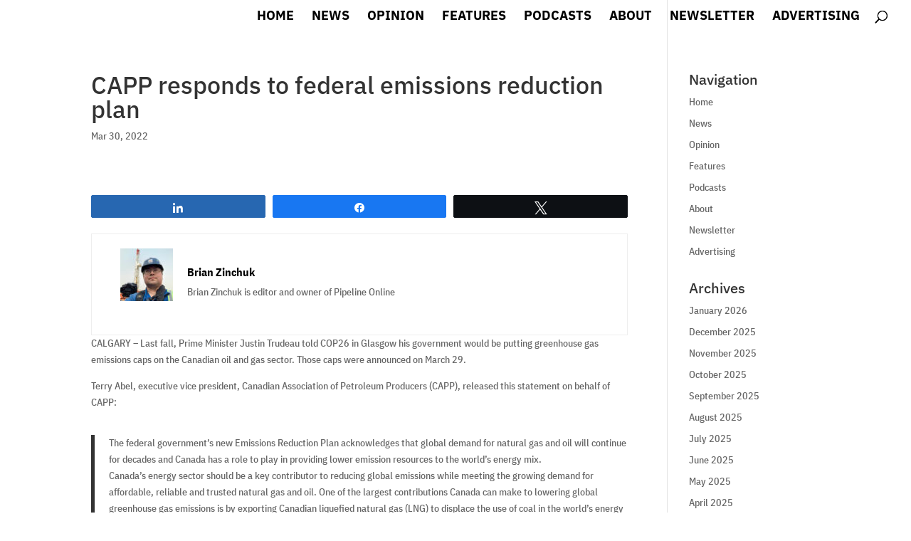

--- FILE ---
content_type: application/javascript
request_url: https://pipeline-online-v1757468080.websitepro-cdn.com/wp-content/plugins/fwduvp/js/FWDUVP.js?ver=8.4
body_size: 165500
content:
(function(e){var t=function(e,o,s,n,a,d,r,l,u,_,c,p,h){'use strict';var b=this,m=t.prototype;b.icon_img=o,b.useHEX=c,b.nBC=p,b.sBC=h,b.borderNColor_str=d,b.borderSColor_str=r,b.adsBackgroundPath_str=l,b.position_str=a,b.textNormalColor_str=u,b.textSelectedColor_str=_,b.text_str=n,b.iconOverPath_str=s,b.totalWidth=215,b.totalHeight=64,b.fontSize=12,b.isMbl=FWDUVPUtils.isMobile,b.hasPointerEvent_bl=FWDUVPUtils.hasPointerEvent,b.init=function(){b.setOverflow("visible"),b.setupMainContainers(),b.hide(!1,!0)},b.setupMainContainers=function(){b.main_do=new FWDUVPDisplayObject("div"),b.main_do.hasTransform3d_bl=!1,b.main_do.hasTransform2d_bl=!1,b.main_do.setBackfaceVisibility(),b.bk_do=new FWDUVPDisplayObject("div"),b.bk_do.getStyle().background="url('"+b.adsBackgroundPath_str+"')",b.text_do=new FWDUVPDisplayObject("div"),b.text_do.screen.className="UVP-skip",b.text_do.hasTransform3d_bl=!1,b.text_do.hasTransform2d_bl=!1,b.text_do.setBackfaceVisibility(),b.text_do.setOverflow("visible"),b.text_do.getStyle().display="inline",b.text_do.getStyle().fontFamily="Arial",b.text_do.getStyle().fontSize="22px",b.text_do.getStyle().whiteSpace="nowrap",b.text_do.getStyle().color=b.textNormalColor_str,b.text_do.getStyle().fontSmoothing="antialiased",b.text_do.getStyle().webkitFontSmoothing="antialiased",b.text_do.getStyle().textRendering="optimizeLegibility",b.thumbHolder_do=new FWDUVPDisplayObject("div"),b.thumbHolder_do.setWidth(b.totalHeight-8),b.thumbHolder_do.setHeight(b.totalHeight-8),b.thumbHolder_do.setX(b.totalWidth-b.thumbHolder_do.w-4),b.thumbHolder_do.setY(4),b.border_do=new FWDUVPDisplayObject("div"),b.border_do.getStyle().border="1px solid "+b.borderNColor_str+"",b.border_do.setButtonMode(!0),b.main_do.setWidth(b.totalWidth),b.main_do.setHeight(b.totalHeight),b.bk_do.setWidth(b.totalWidth),b.bk_do.setHeight(b.totalHeight),"left"==b.position_str?(b.border_do.setX(-1),b.border_do.setWidth(b.totalWidth-1),b.border_do.setHeight(b.totalHeight-2)):(b.border_do.setWidth(b.totalWidth),b.border_do.setHeight(b.totalHeight-2)),b.setWidth(b.totalWidth),b.setHeight(b.totalHeight),b.useHEX?(b.icon_do=new FWDUVPDisplayObject("div"),b.icon_do.setWidth(b.icon_img.width),b.icon_do.setHeight(b.icon_img.height),b.icon_do_canvas=FWDUVPUtils.getCanvasWithModifiedColor(b.icon_img,b.nBC).canvas,b.icon_do.screen.appendChild(b.icon_do_canvas)):(b.icon_do=new FWDUVPDisplayObject("img"),b.icon_do.setScreen(b.icon_img),b.icon_do.setWidth(b.icon_img.width),b.icon_do.setHeight(b.icon_img.height)),b.iconS_img=new Image,b.iconS_img.src=b.iconOverPath_str,b.useHEX?(b.iconS_do=new FWDUVPDisplayObject("div"),b.iconS_do.setWidth(b.icon_do.w),b.iconS_do.setHeight(b.icon_do.h),b.iconS_img.onload=function(){b.iconS_do_canvas=FWDUVPUtils.getCanvasWithModifiedColor(b.iconS_img,b.sBC).canvas,b.iconS_do.screen.appendChild(b.iconS_do_canvas)}):(b.iconS_do=new FWDUVPDisplayObject("img"),b.iconS_do.setScreen(b.iconS_img),b.iconS_do.setWidth(b.icon_do.w),b.iconS_do.setHeight(b.icon_do.h)),b.iconS_do.setAlpha(0),b.main_do.addChild(b.bk_do),b.main_do.addChild(b.text_do),b.main_do.addChild(b.thumbHolder_do),b.main_do.addChild(b.icon_do),b.main_do.addChild(b.iconS_do),b.main_do.addChild(b.border_do),FWDUVPUtils.isIEAndLessThen9&&(b.dumy_do=new FWDUVPDisplayObject("div"),b.dumy_do.setBkColor("#00FF00"),b.dumy_do.setAlpha(1e-4),b.dumy_do.setWidth(b.totalWidth),b.dumy_do.setHeight(b.totalHeight),b.dumy_do.setButtonMode(!0),b.main_do.addChild(b.dumy_do)),b.addChild(b.main_do),b.updateText(b.text_str),FWDUVPUtils.isIEAndLessThen9?b.isMbl?b.hasPointerEvent_bl?(b.dumy_do.screen.addEventListener("pointerup",b.onMouseUp),b.dumy_do.screen.addEventListener("pointerover",b.onMouseOver),b.dumy_do.screen.addEventListener("pointerout",b.onMouseOut)):b.dumy_do.screen.addEventListener("touchend",b.onMouseUp):b.dumy_do.screen.addEventListener?(b.dumy_do.screen.addEventListener("mouseover",b.onMouseOver),b.dumy_do.screen.addEventListener("mouseout",b.onMouseOut),b.dumy_do.screen.addEventListener("mouseup",b.onMouseUp)):b.dumy_do.screen.attachEvent&&(b.dumy_do.screen.attachEvent("onmouseover",b.onMouseOver),b.dumy_do.screen.attachEvent("onmouseout",b.onMouseOut),b.dumy_do.screen.attachEvent("onmouseup",b.onMouseUp)):b.isMbl?b.hasPointerEvent_bl?(b.border_do.screen.addEventListener("pointerup",b.onMouseUp),b.border_do.screen.addEventListener("pointerover",b.onMouseOver),b.border_do.screen.addEventListener("pointerout",b.onMouseOut)):b.border_do.screen.addEventListener("touchend",b.onMouseUp):b.border_do.screen.addEventListener?(b.border_do.screen.addEventListener("mouseover",b.onMouseOver),b.border_do.screen.addEventListener("mouseout",b.onMouseOut),b.border_do.screen.addEventListener("mouseup",b.onMouseUp)):b.border_do.screen.attachEvent&&(b.border_do.screen.attachEvent("onmouseover",b.onMouseOver),b.border_do.screen.attachEvent("onmouseout",b.onMouseOut),b.border_do.screen.attachEvent("onmouseup",b.onMouseUp))},b.onMouseOver=function(t){t.pointerType&&t.pointerType!=t.MSPOINTER_TYPE_MOUSE&&"mouse"!=t.pointerType||b.setSelectedState()},b.onMouseOut=function(t){t.pointerType&&t.pointerType!=t.MSPOINTER_TYPE_MOUSE&&"mouse"!=t.pointerType||b.setNormalState()},b.onMouseUp=function(o){o.preventDefault&&o.preventDefault();2!=o.button&&b.isShowed_bl&&b.dispatchEvent(t.MOUSE_UP)},b.updateText=function(e){b.text_do.setInnerHTML(e),b.positionInside()},b.positionInside=function(){var e;e=b.text_do.getWidth()+8+b.iconS_do.w,b.text_do.setX(parseInt(b.totalWidth-e)/2),b.text_do.setY(parseInt((b.totalHeight-b.text_do.getHeight())/2)+2),b.icon_do.setX(b.text_do.x+e-b.iconS_do.w),b.icon_do.setY(parseInt((b.totalHeight-b.iconS_do.h)/2)+2),b.iconS_do.setX(b.text_do.x+e-b.iconS_do.w),b.iconS_do.setY(parseInt((b.totalHeight-b.iconS_do.h)/2)+2)},b.prevW,b.resize=function(t){var o=b.totalWidth,t;b.prvW=e.sW,600>e.sW&&(t=!0),t?(b.totalWidth=64,o=64):(b.totalWidth=215,o=215),b.isShWithDl||"right"!=b.position_str||b.main_do.setX(-b.totalWidth),b.prevW!=b.totalWidth&&b.positionInside(),b.prevW=b.totalWidth,t?(b.text_do.setVisible(!1),b.icon_do.setX(Math.round((o-b.iconS_do.w)/2)-1),b.icon_do.setY(Math.round((b.totalHeight-b.iconS_do.h)/2))):(b.text_do.setVisible(!0),b.icon_do.setX(b.text_do.x+b.text_do.getWidth()+8+b.iconS_do.w-b.iconS_do.w),b.icon_do.setY(parseInt((b.totalHeight-b.iconS_do.h)/2)+2)),b.iconS_do.setX(b.icon_do.x),b.iconS_do.setY(b.icon_do.y),b.setWidth(o),b.main_do.setWidth(o),b.bk_do.setWidth(o),b.border_do.setWidth(o-1)},b.setNormalState=function(){FWDAnimation.to(b.iconS_do,.5,{alpha:0,ease:Expo.easeOut}),FWDAnimation.to(b.text_do.screen,.5,{css:{color:b.textNormalColor_str},ease:Expo.easeOut}),FWDAnimation.to(b.border_do.screen,.5,{css:{borderColor:b.borderNColor_str},ease:Expo.easeOut})},b.setSelectedState=function(){FWDAnimation.to(b.iconS_do,.5,{alpha:1,ease:Expo.easeOut}),FWDAnimation.to(b.text_do.screen,.5,{css:{color:b.textSelectedColor_str},ease:Expo.easeOut}),FWDAnimation.to(b.border_do.screen,.5,{css:{borderColor:b.borderSColor_str},ease:Expo.easeOut})},b.show=function(e){b.isShowed_bl||(b.isShowed_bl=!0,b.isShWithDl=!0,b.resize(),setTimeout(function(){b.isShWithDl=!1},500),b.setVisible(!0),FWDAnimation.killTweensOf(b.main_do),e&&!b.isMobile_bl?"left"==b.position_str?FWDAnimation.to(b.main_do,.8,{x:0,delay:.8,ease:Expo.easeInOut}):FWDAnimation.to(b.main_do,.8,{x:-b.totalWidth,delay:.8,ease:Expo.easeInOut}):"left"==b.position_str?b.main_do.setX(0):b.main_do.setX(-b.totalWidth))},b.hide=function(e,t){(b.isShowed_bl||t)&&(b.isShowed_bl=!1,b.isShWithDl=!0,b.hasThumbanil_bl=!1,FWDAnimation.killTweensOf(b.main_do),e&&!b.isMobile_bl?"left"==b.position_str?FWDAnimation.to(b.main_do,.8,{x:-b.totalWidth,ease:Expo.easeInOut,onComplete:b.hideCompleteHandler}):FWDAnimation.to(b.main_do,.8,{x:0,ease:Expo.easeInOut,onComplete:b.hideCompleteHandler}):("left"==b.position_str?b.main_do.setX(-b.totalWidth):b.main_do.setX(0),b.hideCompleteHandler()))},b.hideCompleteHandler=function(){b.smallImage_img&&(b.smallImage_img.onload=null,b.smallImage_img.src="",FWDAnimation.killTweensOf(b.icon_do)),1!=b.main_do.alpha&&b.main_do.setAlpha(1),b.thumbHolder_do.setVisible(!1),b.setVisible(!1),b.setX(-500)},b.hideWithOpacity=function(){FWDUVPUtils.isIEAndLessThen9||FWDAnimation.to(b.main_do,.8,{alpha:.5})},b.showWithOpacity=function(){FWDUVPUtils.isIEAndLessThen9||FWDAnimation.to(b.main_do,.8,{alpha:1})},b.init()};t.setPrototype=function(){t.prototype=null,t.prototype=new FWDUVPTransformDisplayObject("div")},t.CLICK="onClick",t.MOUSE_OVER="onMouseOver",t.SHOW_TOOLTIP="showTooltip",t.MOUSE_OUT="onMouseOut",t.MOUSE_UP="onMouseDown",t.prototype=null,e.FWDUVPAdsButton=t})(window),function(e){var t=function(e,o,s,n,a){'use strict';var d=this,r=t.prototype;d.borderNColor_str=o,d.borderSColor_str=s,d.adsBackgroundPath_str=n,d.position_str=e,d.timeColor_str=a,d.totalWidth=215,d.totalHeight=64,d.fontSize=12,d.isMbl=FWDUVPUtils.isMobile,d.hasPointerEvent_bl=FWDUVPUtils.hasPointerEvent,d.init=function(){d.setOverflow("visible"),d.setupMainContainers(),d.hide(!1,!0)},d.setupMainContainers=function(){d.main_do=new FWDUVPDisplayObject("div"),d.main_do.hasTransform3d_bl=!1,d.main_do.hasTransform2d_bl=!1,d.main_do.setBackfaceVisibility(),d.bk_do=new FWDUVPDisplayObject("div"),d.bk_do.getStyle().background="url('"+d.adsBackgroundPath_str+"')",d.text_do=new FWDUVPDisplayObject("div"),d.text_do.screen.className="UVP-skip-in",d.text_do.hasTransform3d_bl=!1,d.text_do.hasTransform2d_bl=!1,d.text_do.setBackfaceVisibility(),d.text_do.getStyle().fontFamily="Arial",d.text_do.getStyle().fontSize="12px",d.text_do.getStyle().lineHeight="18px",d.text_do.getStyle().textAlign="center",d.text_do.getStyle().color=d.timeColor_str,d.text_do.getStyle().fontSmoothing="antialiased",d.text_do.getStyle().webkitFontSmoothing="antialiased",d.text_do.getStyle().textRendering="optimizeLegibility",d.text_do.setInnerHTML("..."),d.thumbHolder_do=new FWDUVPDisplayObject("div"),d.thumbHolder_do.setWidth(d.totalHeight-8),d.thumbHolder_do.setHeight(d.totalHeight-8),d.thumbHolder_do.setX(d.totalWidth-d.thumbHolder_do.w-4),d.thumbHolder_do.setY(4),d.border_do=new FWDUVPDisplayObject("div"),d.border_do.getStyle().border="1px solid "+d.borderNColor_str+"",d.main_do.setWidth(d.totalWidth),d.main_do.setHeight(d.totalHeight),d.bk_do.setWidth(d.totalWidth),d.bk_do.setHeight(d.totalHeight),"left"==d.position_str?(d.border_do.setX(-1),d.border_do.setWidth(d.totalWidth-1),d.border_do.setHeight(d.totalHeight-2)):(d.border_do.setWidth(d.totalWidth),d.border_do.setHeight(d.totalHeight-2)),d.setWidth(d.totalWidth),d.setHeight(d.totalHeight),d.main_do.addChild(d.bk_do),d.main_do.addChild(d.text_do),d.main_do.addChild(d.thumbHolder_do),d.main_do.addChild(d.border_do),d.addChild(d.main_do)},d.loadThumbnail=function(e){if(d.hasThumbanil_bl=!0,d.smallImage_img){d.smallImage_img.removeAttribute("width"),d.smallImage_img.removeAttribute("height"),d.smallImage_img.onload=null,d.smallImage_img.src="";try{FWDUVPUtils.isIE||d.thumbHolder_do.removeChild(d.thumbnail_do)}catch(t){}}d.thumbnail_do||(d.thumbnail_do=new FWDUVPDisplayObject("img"),d.smallImage_img=new Image),d.thumbHolder_do.setVisible(!0),d.smallImage_img.onload=d.onSmallImageLoad,d.smallImage_img.src=e},d.onSmallImageLoad=function(){d.smallImageOriginalW=d.smallImage_img.width,d.smallImageOriginalH=d.smallImage_img.height,d.thumbnail_do.setScreen(d.smallImage_img),d.thumbHolder_do.addChild(d.thumbnail_do);var e=d.thumbHolder_do.w/d.smallImageOriginalW,t=d.thumbHolder_do.h/d.smallImageOriginalH,o=0;e>=t?o=e:e<=t&&(o=t),d.thumbnail_do.setWidth(Math.round(d.smallImageOriginalW*o)),d.thumbnail_do.setHeight(Math.round(d.smallImageOriginalH*o)),d.thumbnail_do.setX(Math.round((d.thumbHolder_do.w-d.thumbnail_do.w)/2)),d.thumbnail_do.setY(Math.round((d.thumbHolder_do.h-d.thumbnail_do.h)/2)),d.thumbnail_do.setAlpha(0),FWDAnimation.to(d.thumbnail_do,.8,{alpha:1}),d.updateText()},d.updateText=function(e){e&&d.text_do.setInnerHTML(e),d.hasThumbanil_bl?(d.text_do.setX(16),d.text_do.setWidth(d.totalWidth-d.totalHeight-26)):(d.text_do.setX(8),d.text_do.setWidth(d.totalWidth-16)),d.text_do.setY(parseInt((d.totalHeight-d.text_do.getHeight())/2))},d.show=function(e){d.isShowed_bl||(d.isShowed_bl=!0,d.setVisible(!0),FWDAnimation.killTweensOf(d.main_do),e&&!d.isMbl?"left"==d.position_str?FWDAnimation.to(d.main_do,.8,{x:0,delay:.2,ease:Expo.easeInOut}):FWDAnimation.to(d.main_do,.8,{x:-d.totalWidth+1,delay:.2,ease:Expo.easeInOut}):"left"==d.position_str?d.main_do.setX(0):d.main_do.setX(-d.totalWidth))},d.hide=function(e,t){(d.isShowed_bl||t)&&(d.isShowed_bl=!1,d.hasThumbanil_bl=!1,FWDAnimation.killTweensOf(d.main_do),e&&!d.isMbl?"left"==d.position_str?FWDAnimation.to(d.main_do,.8,{x:-d.totalWidth,ease:Expo.easeInOut,onComplete:d.hideCompleteHandler}):FWDAnimation.to(d.main_do,.8,{x:0,ease:Expo.easeInOut,onComplete:d.hideCompleteHandler}):("left"==d.position_str?d.main_do.setX(-d.totalWidth):d.main_do.setX(0),d.hideCompleteHandler()))},d.hideCompleteHandler=function(){d.smallImage_img&&(d.smallImage_img.onload=null,d.smallImage_img.src="",FWDAnimation.killTweensOf(d.thumbnail_do)),1!=d.main_do.alpha&&d.main_do.setAlpha(1),d.thumbHolder_do.setVisible(!1),d.setVisible(!1)},d.hideWithOpacity=function(){FWDUVPUtils.isIEAndLessThen9||FWDAnimation.to(d.main_do,.8,{alpha:.5})},d.showWithOpacity=function(){FWDUVPUtils.isIEAndLessThen9||FWDAnimation.to(d.main_do,.8,{alpha:1})},d.init()};t.setPrototype=function(){t.prototype=null,t.prototype=new FWDUVPTransformDisplayObject("div")},t.CLICK="onClick",t.MOUSE_OVER="onMouseOver",t.SHOW_TOOLTIP="showTooltip",t.MOUSE_OUT="onMouseOut",t.MOUSE_UP="onMouseDown",t.prototype=null,e.FWDUVPAdsStart=t}(window),function(window){var FWDUVPAnnotation=function(props_obj){'use strict';var _s=this,prototype=FWDUVPAnnotation.prototype;_s.id=props_obj.id,_s.startTime=props_obj.start,_s.endTime=props_obj.end,_s.htmlContent_str=props_obj.content,_s.left=props_obj.left,_s.top=props_obj.top,_s.showCloseButton_bl=props_obj.showCloseButton_bl,_s.clickSource=props_obj.clickSource,_s.clickSourceTarget=props_obj.clickSourceTarget,_s.closeButtonNpath=props_obj.closeButtonNpath,_s.closeButtonSPath=props_obj.closeButtonSPath,_s.normalStateClass=props_obj.normalStateClass,_s.selectedStateClass=props_obj.selectedStateClass,_s.showAnnotationsPositionTool_bl=props_obj.showAnnotationsPositionTool_bl,_s.prt=props_obj.prt,_s.curX=_s.left,_s.curY=_s.top,_s._d=props_obj._d,_s.useHEX=props_obj.useHEX,_s.nBC=props_obj.nBC,_s.sBC=props_obj.sBC,_s.handPath_str=props_obj.handPath_str,_s.grabPath_str=props_obj.grabPath_str,_s.init=function(){-1!=_s._d.sknPth.indexOf("hex_white")&&(_s.sBC="#FFFFFF"),_s.setOverflow("visible"),_s.setAlpha(0),_s.setVisible(!1),FWDUVPUtils.hasTransform2d&&(_s.getStyle().transformOrigin="0% 0%"),_s.screen.innerHTML=_s.htmlContent_str,_s.screen.className=_s.normalStateClass,_s.setBackfaceVisibility(),_s.getStyle().fontSmoothing="antialiased",_s.getStyle().webkitFontSmoothing="antialiased",_s.getStyle().textRendering="optimizeLegibility",_s.dummy_do=new FWDUVPDisplayObject("div"),_s.dummy_do.getStyle().width="100%",_s.dummy_do.getStyle().height="100%",_s.addChild(_s.dummy_do),setTimeout(function(){_s.w=_s.getWidth(),_s.h=_s.getHeight()},100),_s.showCloseButton_bl&&!_s.showAnnotationsPositionTool_bl&&(FWDUVPSimpleSizeButton.setPrototype(),_s.clsBtn=new FWDUVPSimpleSizeButton(_s.closeButtonNpath,_s.closeButtonSPath,26,26,_s.useHEX,_s.nBC,_s.sBC,!0),_s.clsBtn.setScale2(0),_s.clsBtn.addListener(FWDUVPSimpleSizeButton.MOUSE_UP,_s.closeClickButtonCloseHandler),_s.clsBtn.getStyle().position="absolute",_s.addChild(_s.clsBtn)),_s.showAnnotationsPositionTool_bl&&(_s.info_do=new FWDUVPDisplayObject("div"),_s.info_do.getStyle().backgroundColor="#FFFFFF",_s.info_do.getStyle().boxShadow="2px 2px 2px #888888;",_s.info_do.getStyle().fontSmoothing="antialiased",_s.info_do.getStyle().webkitFontSmoothing="antialiased",_s.info_do.getStyle().textRendering="optimizeLegibility",_s.addChild(_s.info_do),setTimeout(function(){_s.info_do.screen.innerHTML="<div style='padding:4px; maring:4px; color:#000000'> _d-left="+Math.round(_s.curX*_s.prt.scaleInverse)+"</div><div style='padding:4px; margin:4px; color:#000000;'> _d-top="+Math.round(_s.curY*_s.prt.scaleInverse)+"</div>",_s.setX(Math.round(_s.curX*_s.prt.scale)),_s.setY(Math.round(_s.curY*_s.prt.scale))},100),_s.isMbl?_s.hasPointerEvent_bl?_s.screen.addEventListener("pointerdown",_s.selfOnDownHandler):_s.screen.addEventListener("touchdown",_s.selfOnDownHandler):window.addEventListener&&_s.screen.addEventListener("mousedown",_s.selfOnDownHandler),_s.getStyle().cursor="url("+_s.handPath_str+"), default"),_s.clickSource&&!_s.showAnnotationsPositionTool_bl&&(_s.dummy_do.setButtonMode(!0),_s.dummy_do.screen.addEventListener("click",_s.onClickHandler),_s.dummy_do.screen.addEventListener("mouseover",_s.onMouseOverHandler),_s.dummy_do.screen.addEventListener("mouseout",_s.onMouseOutHandler))},_s.selfOnDownHandler=function(t){t.preventDefault&&t.preventDefault(),_s.getStyle().cursor="url("+_s.grabPath_str+"), default",_s.prt.addChild(_s);var e=FWDUVPUtils.getViewportMouseCoordinates(t);_s.startX=e.screenX-_s.prt.getGlobalX(),_s.startY=e.screenY-_s.prt.getGlobalY(),_s.curX=_s.x,_s.curY=_s.y,_s.isMbl?_s.hasPointerEvent_bl?(window.addEventListener("pointermove",_s.selfMoveHandler),window.addEventListener("pointerup",_s.selfEndHandler)):(window.addEventListener("touchmove",_s.selfMoveHandler),window.addEventListener("touchend",_s.selfEndHandler)):window.addEventListener&&(window.addEventListener("mousemove",_s.selfMoveHandler),window.addEventListener("mouseup",_s.selfEndHandler))},_s.selfMoveHandler=function(t){t.preventDefault&&t.preventDefault();var e=FWDUVPUtils.getViewportMouseCoordinates(t);_s.localX=e.screenX-_s.prt.getGlobalX(),_s.localY=e.screenY-_s.prt.getGlobalY(),_s.curX=_s.x,_s.curY=_s.y,_s.curX+=_s.localX-_s.startX,_s.curY+=_s.localY-_s.startY,_s.setX(_s.curX),_s.setY(_s.curY),_s.startX=e.screenX-_s.prt.getGlobalX(),_s.startY=e.screenY-_s.prt.getGlobalY(),_s.info_do.screen.innerHTML="<div style='padding:4px; maring:4px; color:#000000'> _d-left="+Math.round(_s.curX*_s.prt.scaleInverse)+"</div><div style='padding:4px; margin:4px; color:#000000;'> _d-top="+Math.round(_s.curY*_s.prt.scaleInverse)+"</div>"},_s.selfEndHandler=function(){_s.getStyle().cursor="url("+_s.handPath_str+"), default",_s.isMbl?_s.hasPointerEvent_bl?(window.removeEventListener("pointermove",_s.selfMoveHandler),window.removeEventListener("pointerup",_s.selfEndHandler)):(window.removeEventListener("touchmove",_s.selfMoveHandler),window.removeEventListener("touchend",_s.selfEndHandler)):window.removeEventListener&&(window.removeEventListener("mousemove",_s.selfMoveHandler),window.removeEventListener("mouseup",_s.selfEndHandler))},_s.onMouseOverHandler=function(){_s.setSelectedAtate()},_s.onMouseOutHandler=function(){_s.setNormalState()},_s.onClickHandler=function(){-1!=_s.clickSource.indexOf("https")||-1!=_s.clickSource.indexOf("http")?window.open(_s.clickSource,_s.clickSourceTarget):eval(_s.clickSource)},_s.closeClickButtonCloseHandler=function(){_s.hide(),_s.isClsd=!0},_s.show=function(){_s.isShowed_bl||_s.isClsd||(_s.isShowed_bl=!0,_s.setVisible(!0),FWDAnimation.killTweensOf(_s),FWDAnimation.to(_s,.8,{alpha:1,ease:Quint.easeOut}),_s.clsBtn&&FWDAnimation.to(_s.clsBtn,.8,{scale:1,delay:.2,ease:Elastic.easeOut}))},_s.hide=function(){_s.isShowed_bl&&(FWDAnimation.killTweensOf(_s),_s.isShowed_bl=!1,_s.setVisible(!1),_s.setAlpha(0),_s.clsBtn&&(FWDAnimation.killTweensOf(_s.clsBtn),_s.clsBtn.setScale2(0)))},_s.setNormalState=function(){_s.selectedStateClass&&FWDAnimation.to(_s.screen,.8,{className:_s.normalStateClass,ease:Quint.easeOut})},_s.setSelectedAtate=function(){_s.selectedStateClass&&FWDAnimation.to(_s.screen,.8,{className:_s.selectedStateClass,ease:Quint.easeOut})},_s.updateHEXColors=function(e,t){_s.clsBtn&&_s.clsBtn.updateHEXColors(e,t,_s.buttonWidth,_s.buttonHeight)},_s.init()};FWDUVPAnnotation.setPrototype=function(){FWDUVPAnnotation.prototype=null,FWDUVPAnnotation.prototype=FWDUVPUtils.hasTransform2d?new FWDUVPTransformDisplayObject("div"):new FWDUVPDisplayObject("div")},FWDUVPAnnotation.prototype=null,window.FWDUVPAnnotation=FWDUVPAnnotation}(window),function(e){var t=function(o,s){'use strict';var n=this,a=t.prototype;n.nBC=s.nBC,n.sBC=s.sBC,n.ann_ar=[],n.showAnnotationsPositionTool_bl=s.showAnnotationsPositionTool_bl,n.init=function(){n.setOverflow("visible")},n.setupAnnotations=function(t){if(n.ann_ar)for(var o=0;o<n.ann_ar.length;o++)try{n.removeChild(n.ann_ar[o])}catch(t){}if(n.source_ar=t,null==t)return void n.setVisible(!1);n.setVisible(!0),n.source_ar=t,n.ann_ar=[],n.totalAnnotations=n.source_ar.length;var a=s.annotationAddCloseNPath_str;e.isWhite&&(a="content/hex_white/annotation-close-button-normal.png");for(var o=0;o<n.totalAnnotations;o++){FWDUVPAnnotation.setPrototype();var d=new FWDUVPAnnotation({id:o,start:n.source_ar[o].start,end:n.source_ar[o].end,left:n.source_ar[o].left,top:n.source_ar[o].top,clickSource:n.source_ar[o].clickSource,clickSourceTarget:n.source_ar[o].clickSourceTarget,content:n.source_ar[o].content,showCloseButton_bl:n.source_ar[o].showCloseButton_bl,closeButtonNpath:a,closeButtonSPath:s.annotationAddCloseSPath_str,normalStateClass:n.source_ar[o].normalStateClass,selectedStateClass:n.source_ar[o].selectedStateClass,showAnnotationsPositionTool_bl:n.showAnnotationsPositionTool_bl,prt:n,handPath_str:s.handPath_str,grabPath_str:s.grabPath_str,useHEX:s.useHEX,nBC:n.nBC,sBC:n.sBC,_d:s});n.ann_ar[o]=d,n.addChild(d)}},n.update=function(e){if(0!=n.totalAnnotations)for(var t=0,o;t<n.totalAnnotations;t++)o=n.ann_ar[t],0>=e?o.hide():e>=o.startTime&&e<=o.endTime?(o.show(),n.position()):o.hide()},n.position=function(e){var t=o.sW/o.maxWidth;if(n.setX(Math.round((o.sW-t*o.maxWidth)/2)),n.setY(Math.round((o.tempVidStageHeight-t*o.maxHeight)/2)),n.scale=o.sW/o.maxWidth,n.scaleY=n.scale,n.scaleX=n.scale,n.scaleInverse=o.maxWidth/o.sW,!n.showAnnotationsPositionTool_bl)for(var s=0;s<n.totalAnnotations;s++){var a=n.ann_ar[s];a.setScale2(n.scale),a.finalX=Math.floor(a.left*n.scaleX),o.playlist_do&&o.isPlaylistShowed_bl&&"right"==o.tempPlaylistPosition_str&&!o.isFullScreen_bl&&a.left>o.maxWidth/3&&(a.finalX-=o.playlistWidth+o.spaceBetweenControllerAndPlaylist),a.finalY=Math.floor(a.top*n.scaleY),a.clsBtn&&(a.clsBtn.setWidth(Math.round(a.clsBtn.buttonWidth*n.scaleInverse)),a.clsBtn.setHeight(Math.round(a.clsBtn.buttonHeight*n.scaleInverse)),a.clsBtn.n_do.setWidth(Math.round(a.clsBtn.buttonWidth*n.scaleInverse)),a.clsBtn.n_do.setHeight(Math.round(a.clsBtn.buttonHeight*n.scaleInverse)),a.clsBtn.n_do_canvas&&(a.clsBtn.n_do_canvas.style.width=Math.round(a.clsBtn.buttonWidth*n.scaleInverse)+"px",a.clsBtn.n_do_canvas.style.height=Math.round(a.clsBtn.buttonheight*n.scaleInverse)+"px",a.clsBtn.s_do_canvas.style.width=Math.round(a.clsBtn.buttonWidth*n.scaleInverse)+"px",a.clsBtn.s_do_canvas.style.height=Math.round(a.clsBtn.buttonheight*n.scaleInverse)+"px"),a.clsBtn.s_do.setWidth(Math.round(a.clsBtn.buttonWidth*n.scaleInverse)),a.clsBtn.s_do.setHeight(Math.round(a.clsBtn.buttonHeight*n.scaleInverse)),a.clsBtn.setX(Math.floor(a.getWidth()-a.clsBtn.w/2)),a.clsBtn.setY(Math.floor(-(a.clsBtn.h/2)))),a.prevFinalX!=a.finalX&&(e?FWDAnimation.to(a,.8,{x:a.finalX,ease:Expo.easeInOut}):a.setX(a.finalX)),a.prevFinalY!=a.finalY&&(e?FWDAnimation.to(a,.8,{y:a.finalY,ease:Expo.easeInOut}):a.setY(a.finalY)),a.prevFinalX=a.finalX,a.prevFinalY=a.finalY}},n.updateHEXColors=function(e,t){if(n.nBC=e,n.sBC=t,n.ann_ar)for(var o=0;o<n.ann_ar.length;o++)n.ann_ar[o].updateHEXColors(e,t)},n.init()};t.setPrototype=function(){t.prototype=null,t.prototype=new FWDUVPDisplayObject("div","absolute")},t.prototype=null,e.FWDUVPAnnotations=t}(window),function(t){var o=function(e,s){'use strict';var n=this,a=o.prototype;n.lastPercentPlayed=0,n.volume=s,n.curDuration=0,n.countNormalMp3Errors=0,n.countShoutCastErrors=0,n.maxShoutCastCountErrors=5,n.maxNormalCountErrors=1,n.testShoutCastId_to,n.audioVisualizerLinesColor_str=FWDUVPUtils.hexToRgb(e._d.audioVisualizerLinesColor_str),n.audioVisualizerCircleColor_str=FWDUVPUtils.hexToRgb(e._d.audioVisualizerCircleColor_str),n.hasError_bl=!0,n.isStopped_bl=!0,n.init=function(){n.setupAudio()},n.resizeAndPosition=function(e,t){e&&(n.sW=e,n.sH=t),n.setWidth(n.sW),n.setHeight(n.sH),n.resizeSpectrumCanvas()},n.setupAudio=function(){null==n.audio_el&&(n.audio_el=document.createElement("audio"),n.screen.appendChild(n.audio_el),n.audio_el.controls=!1,n.audio_el.preload="auto",n.audio_el.volume=n.volume,!FWDUVPUtils.isLocal&&(n.audio_el.crossOrigin="*"),n.setPlaybackRate(e._d.defaultPlaybackRate_ar[e._d.startAtPlaybackIndex])),n.audio_el.addEventListener("error",n.errorHandler),n.audio_el.addEventListener("canplay",n.safeToBeControlled),n.audio_el.addEventListener("canplaythrough",n.safeToBeControlled),n.audio_el.addEventListener("progress",n.updateProgress),n.audio_el.addEventListener("timeupdate",n.updateAudio),n.audio_el.addEventListener("pause",n.pauseHandler),n.audio_el.addEventListener("play",n.playHandler),n.audio_el.addEventListener("ended",n.endedHandler)},n.destroyAudio=function(){n.audio_el&&(n.audio_el.removeEventListener("error",n.errorHandler),n.audio_el.removeEventListener("canplay",n.safeToBeControlled),n.audio_el.removeEventListener("canplaythrough",n.safeToBeControlled),n.audio_el.removeEventListener("progress",n.updateProgress),n.audio_el.removeEventListener("timeupdate",n.updateAudio),n.audio_el.removeEventListener("pause",n.pauseHandler),n.audio_el.removeEventListener("play",n.playHandler),n.audio_el.removeEventListener("ended",n.endedHandler),n.audio_el.removeEventListener("waiting",n.startToBuffer),n.audio_el.removeEventListener("playing",n.stopToBuffer),n.audio_el.src="",n.audio_el.load())},n.startToBuffer=function(){n.dispatchEvent(FWDUVPVideoScreen.START_TO_BUFFER)},n.stopToBuffer=function(){n.dispatchEvent(FWDUVPVideoScreen.STOP_TO_BUFFER)},n.togglePlayPause=function(){null!=n&&n.isSafeToBeControlled_bl&&(n.isPlaying_bl?n.pause():n.play())},n.updateLinesColor=function(e){n.audioVisualizerLinesColor_str=e},n.errorHandler=function(s){if(null!=n.sourcePath_str&&null!=n.sourcePath_str){if(n.isNormalMp3_bl&&n.countNormalMp3Errors<=n.maxNormalCountErrors)return n.stop(),n.testShoutCastId_to=setTimeout(n.play,200),void n.countNormalMp3Errors++;if(n.isShoutcast_bl&&n.countShoutCastErrors<=n.maxShoutCastCountErrors&&0==n.audio_el.networkState)return n.testShoutCastId_to=setTimeout(n.play,200),void n.countShoutCastErrors++;var e;n.hasError_bl=!0,n.stop(),e=0==n.audio_el.networkState?"error '_s.audio_el.networkState = 1'":1==n.audio_el.networkState?"error '_s.audio_el.networkState = 1'":2==n.audio_el.networkState?"'_s.audio_el.networkState = 2'":3==n.audio_el.networkState?"source not found":s,t.console&&t.console.log(n.audio_el.networkState),n.dispatchEvent(o.ERROR,{text:e})}},n.setSource=function(e){n.sourcePath_str=e,clearTimeout(n.testShoutCastId_to),-1==n.sourcePath_str.indexOf(";")?n.isShoutcast_bl=!1:(n.isShoutcast_bl=!0,n.countShoutCastErrors=0),-1==n.sourcePath_str.indexOf(";")?(n.isNormalMp3_bl=!0,n.countNormalMp3Errors=0):n.isNormalMp3_bl=!1,n.lastPercentPlayed=0,n.audio_el&&n.stop(!0)},n.play=function(e){if(n.isStopped_bl)n.isPlaying_bl=!1,n.hasError_bl=!1,n.allowScrubing_bl=!1,n.isStopped_bl=!1,n.setupAudio(),n.audio_el.src=n.sourcePath_str,n.play(),n.setVisible(!0);else if(!n.audio_el.ended||e)try{n.isPlaying_bl=!0,n.hasPlayedOnce_bl=!0;var t=n.audio_el.play();void 0!==t&&t.then(function(){},function(){}),FWDUVPUtils.isIE&&n.dispatchEvent(o.PLAY)}catch(t){console.log(t)}},n.resume=function(){n.isStopped_bl||n.play()},n.pause=function(){null!=n&&null!=n.audio_el&&(n.audio_el.ended||(n.audio_el.pause(),n.isPlaying_bl=!1,FWDUVPUtils.isIE&&n.dispatchEvent(o.PAUSE)))},n.pauseHandler=function(){n.allowScrubing_bl||(n.stopSpectrum(),n.dispatchEvent(o.PAUSE))},n.playHandler=function(){n.allowScrubing_bl||(!n.isStartEventDispatched_bl&&(n.dispatchEvent(o.START),n.isStartEventDispatched_bl=!0),n.startSpectrum(),n.dispatchEvent(o.PLAY))},n.endedHandler=function(){n.dispatchEvent(o.PLAY_COMPLETE)},n.stop=function(e){(null==n||null==n.audio_el||n.isStopped_bl)&&!e||(n.isPlaying_bl=!1,n.isStopped_bl=!0,n.hasPlayedOnce_bl=!0,n.isSafeToBeControlled_bl=!1,n.isStartEventDispatched_bl=!1,n.setVisible(!1),clearTimeout(n.testShoutCastId_to),n.stopToUpdateSubtitles(),n.stopSpectrum(),n.audio_el.pause(),n.destroyAudio(),n.dispatchEvent(o.STOP),n.dispatchEvent(o.LOAD_PROGRESS,{percent:0}))},n.safeToBeControlled=function(){n.isSafeToBeControlled_bl||(n.hasHours_bl=0<Math.floor(n.audio_el.duration/3600),n.isPlaying_bl=!0,n.isSafeToBeControlled_bl=!0,n.startToUpdateSubtitles(),n.dispatchEvent(o.SAFE_TO_SCRUBB),n.dispatchEvent(o.SAFE_TO_UPDATE_VOLUME))},n.updateProgress=function(){var e=0,t;0<n.audio_el.buffered.length&&(t=n.audio_el.buffered.end(n.audio_el.buffered.length-1),e=t.toFixed(1)/n.audio_el.duration.toFixed(1),(isNaN(e)||!e)&&(e=0)),1==e&&n.audio_el.removeEventListener("progress",n.updateProgress),n.dispatchEvent(o.LOAD_PROGRESS,{percent:e})},n.updateAudio=function(){var e;n.allowScrubing_bl||(e=n.audio_el.currentTime/n.audio_el.duration,n.dispatchEvent(o.UPDATE,{percent:e}));var t=FWDUVPUtils.formatTime(n.audio_el.duration),s=FWDUVPUtils.formatTime(n.audio_el.currentTime);isNaN(n.audio_el.duration)?n.dispatchEvent(FWDUVPVideoScreen.UPDATE_TIME,{curTime:"00:00",totalTime:"00:00",seconds:0,totalTimeInSeconds:0}):n.dispatchEvent(FWDUVPVideoScreen.UPDATE_TIME,{curTime:s,totalTime:t,seconds:n.audio_el.currentTime,totalTimeInSeconds:n.audio_el.duration}),n.lastPercentPlayed=e,n.curDuration=s},n.startToScrub=function(){n.allowScrubing_bl=!0},n.stopToScrub=function(){n.allowScrubing_bl=!1},n.scrubbAtTime=function(e){n.audio_el.currentTime=e;var t=FWDUVPUtils.formatTime(n.audio_el.duration),o=FWDUVPUtils.formatTime(n.audio_el.currentTime);n.dispatchEvent(FWDUVPVideoScreen.UPDATE_TIME,{curTime:o,totalTime:t})},n.scrub=function(t,s){if(null!=n.audio_el&&n.audio_el.duration){s&&n.startToScrub();try{n.audio_el.currentTime=n.audio_el.duration*t;var e=FWDUVPUtils.formatTime(n.audio_el.duration),a=FWDUVPUtils.formatTime(n.audio_el.currentTime);n.dispatchEvent(o.UPDATE_TIME,{curTime:a,totalTime:e})}catch(t){}}},n.replay=function(){n.scrub(0),n.play()},n.stopToUpdateSubtitles=function(){clearInterval(n.startToUpdateSubtitleId_int)},n.startToUpdateSubtitles=function(){clearInterval(n.startToUpdateSubtitleId_int),n.startToUpdateSubtitleId_int=setInterval(n.updateSubtitleHandler,10)},n.updateSubtitleHandler=function(){n.dispatchEvent(o.UPDATE_SUBTITLE,{curTime:n.audio_el.currentTime})},n.setVolume=function(e){e!=null&&(n.volume=e),n.audio_el&&(n.audio_el.volume=n.volume)},n.setPlaybackRate=function(e){n.audio_el&&(.25==e&&(e="0.5"),n.audio_el.defaultPlaybackRate=e,n.audio_el.playbackRate=e)},n.setupSpectrum=function(){if(!FWDUVPUtils.isIOS&&!e.useWithoutVideoScreen_bl){var s=t.AudioContext||t.webkitAudioContext;!n.canvas_do&&s&&(3<o.countAudioContext||(o.countAudioContext++,n.canvas_do=new FWDUVPDisplayObject("canvas"),n.addChild(n.canvas_do),n.canvas=n.canvas_do.screen,n.ctx=n.canvas.getContext("2d"),n.resizeSpectrumCanvas(),s&&(n.context=new s,n.analyser=n.context.createAnalyser(),n.source=n.context.createMediaElementSource(n.audio_el),n.source.connect(n.analyser),n.analyser.connect(n.context.destination),n.fbc_array=new Uint8Array(n.analyser.frequencyBinCount),n.renderSpectrum())))}},n.resizeSpectrumCanvas=function(){n.canvas_do&&(n.canvas_do.setWidth(n.sW),n.canvas_do.setHeight(n.sH),n.canvas.width=n.sW,n.canvas.height=n.sH)},n.bars=200,FWDUVPUtils.isMobile&&(n.bars=100),n.react_x=0,n.react_y=0,n.radius=0,n.deltarad=0,n.shockwave=0,n.rot=0,n.intensity=0,n.isSeeking=0,n.center_x,n.center_y,n.renderSpectrum=function(){if(n.canvas_do){n.resizeSpectrumCanvas();var e=n.ctx.createLinearGradient(0,0,0,n.canvas.height);e.addColorStop(0,"rgba(0, 0, 0, 1)"),e.addColorStop(1,"rgba(0, 0, 0, 1)"),n.ctx.fillStyle=e,n.ctx.fillRect(0,0,n.canvas.width,n.canvas.height),n.ctx.fillStyle="rgba(255, 255, 255, "+(125e-7*n.intensity-.4)+")",n.ctx.fillRect(0,0,n.canvas.width,n.canvas.height),n.rot+=1e-7*n.intensity,n.react_x=0,n.react_y=0,n.intensity=0,n.analyser.getByteFrequencyData(n.fbc_array);for(var t=0;t<n.bars;t++){var o=2*Math.PI/n.bars,s=n.center_x,a=n.center_y,d=n.sH/3;isNaN(d)&&(d=10);var r=Math.round(n.fbc_array[t]/256*d),l=Math.round(.02*r),u=n.center_x+Math.cos(o*t+n.rot)*(n.radius+r),_=n.center_y+Math.sin(o*t+n.rot)*(n.radius+r);n.ctx.save();var c=n.audioVisualizerLinesColor_str;n.ctx.strokeStyle=c,n.ctx.lineWidth=l,n.ctx.beginPath(),n.ctx.moveTo(s,a),n.ctx.lineTo(u,_),n.ctx.stroke(),n.react_x+=Math.cos(o*t+n.rot)*(n.radius+r),n.react_y+=Math.sin(o*t+n.rot)*(n.radius+r),n.intensity+=r}n.center_x=n.canvas.width/2-.007*n.react_x,n.center_y=n.canvas.height/2-.007*n.react_y;var p=n.radius;n.radius=25+.002*n.intensity,n.deltarad=n.radius-p,n.ctx.fillStyle=n.audioVisualizerCircleColor_str,n.ctx.beginPath(),n.ctx.arc(n.center_x,n.center_y,n.radius+2,0,2*Math.PI,!1),n.ctx.fill(),n.shockwave+=60,n.ctx.lineWidth=15,n.ctx.strokeStyle=n.audioVisualizerCircleColor_str,n.ctx.beginPath(),n.ctx.arc(n.center_x,n.center_y,n.shockwave+n.radius,0,2*Math.PI,!1),n.ctx.stroke(),15<n.deltarad&&(n.shockwave=0,n.ctx.fillStyle="rgba(255, 255, 255, 0.7)",n.ctx.fillRect(0,0,n.canvas.width,n.canvas.height),n.rot+=.4),n.startSpectrum()}},n.startSpectrum=function(){n.canvas_do&&(n.stopSpectrum(),n.spectrumAnimationFrameId=t.requestAnimationFrame(n.renderSpectrum))},n.stopSpectrum=function(){n.canvas_do&&cancelAnimationFrame(n.spectrumAnimationFrameId)},n.init()};o.setPrototype=function(){o.prototype=new FWDUVPDisplayObject("div")},o.UPDATE_SUBTITLE="updateSubtitle",o.ERROR="error",o.UPDATE="update",o.UPDATE="update",o.UPDATE_TIME="updateTime",o.SAFE_TO_SCRUBB="safeToControll",o.SAFE_TO_UPDATE_VOLUME="safeToUpdateVolume",o.LOAD_PROGRESS="loadProgress",o.START="start",o.PLAY="play",o.PAUSE="pause",o.STOP="stop",o.PLAY_COMPLETE="playComplete",o.countAudioContext=0,t.FWDUVPAudioScreen=o}(window),function(){var e=function(t,o){'use strict';var s=this,n=e.prototype;s.image_img,s.catThumbBk_img=t.catThumbBk_img,s.catNextN_img=t.catNextN_img,s.catPrevN_img=t.catPrevN_img,s.catCloseN_img=t.catCloseN_img,s.thumbs_ar=[],s.categories_ar=t.cats_ar,s.catBkPath_str=t.catBkPath_str,s.id=0,s.mouseX=0,s.mouseY=0,s.dif=0,s.tempId=s.id,s.sW=0,s.sH=0,s.thumbW=0,s.thumbH=0,s.buttonsMargins=t.buttonsMargins,s.thumbnailMaxWidth=t.thumbnailMaxWidth,s.thumbnailMaxHeight=t.thumbnailMaxHeight,s.spacerH=t.horizontalSpaceBetweenThumbnails,s.spacerV=t.verticalSpaceBetweenThumbnails,s.dl,s.howManyThumbsToDisplayH=0,s.howManyThumbsToDisplayV=0,s.catNextN_img&&(s.categoriesOffsetTotalWidth=2*s.catNextN_img.width+40+2*s.buttonsMargins,s.categoriesOffsetTotalHeight=s.catNextN_img.height+40),s.totalThumbnails=s.categories_ar.length,s.delayRate=.06,s.countLoadedThumbs=0,s.inputBackgroundColor_str=t.searchInputBackgroundColor_str,s.inputColor_str=t.searchInputColor_str,s.showSearchInpt=t.showPlaylistsSearchInput_bl,s.isMbl=FWDUVPUtils.isMobile,s.hasPointerEvent_bl=FWDUVPUtils.hasPointerEvent,s.useVectorIcons_bl=t.useVectorIcons_bl,s.init=function(){s.screen.className="fwduvp fwduvp-categories",s.sBC=-1==t.sknPth.indexOf("hex_white")?t.sBC:"#FFFFFF",s.getStyle().zIndex=2147483647,s.getStyle().msTouchAction="none",s.getStyle().webkitTapHighlightColor="rgba(0, 0, 0, 0)",s.getStyle().width="100%",s.mainHld=new FWDUVPDisplayObject("div"),s.mainHld.screen.className="fwduvp-categories-background",s.mainHld.getStyle().background="url('"+s.catBkPath_str+"')",s.mainHld.setY(-3e3),s.addChild(s.mainHld),s.setupButtons(),s.setupDisable(),s.isMbl&&s.setupMobileMove(),(!s.isMbl||s.isMbl&&s.hasPointerEvent_bl)&&s.setSelectable(!1),window.addEventListener?(s.screen.addEventListener("mousewheel",s.mouseWheelDumyHandler),s.screen.addEventListener("DOMMouseScroll",s.mouseWheelDumyHandler)):document.attachEvent&&s.screen.attachEvent("onmousewheel",s.mouseWheelDumyHandler),s.showSearchInpt&&s.setupInput()},s.mouseWheelDumyHandler=function(t){var e;if(FWDAnimation.isTweening(s.mainHld))return t.preventDefault&&t.preventDefault(),!1;for(var o=0;o<s.totalThumbnails;o++)if(e=s.thumbs_ar[o],FWDAnimation.isTweening(e))return t.preventDefault&&t.preventDefault(),!1;var n=t.detail||t.wheelDelta;if(t.wheelDelta&&(n*=-1),FWDUVPUtils.isOpera&&(n*=-1),0<n)s.nextButtonOnMouseUpHandler();else if(0>n){if(0>=s.leftId)return;s.prevButtonOnMouseUpHandler()}return!!t.preventDefault&&void t.preventDefault()},s.resizeAndPosition=function(e){if(s.isShowed_bl||e){var t=FWDUVPUtils.getScrollOffsets(),n=FWDUVPUtils.getViewportSize();s.sW=n.w,s.sH=n.h,FWDAnimation.killTweensOf(s.mainHld),s.mainHld.setX(0),s.mainHld.setWidth(s.sW),s.mainHld.setHeight(s.sH),s.setX(t.x),s.setY(t.y),s.setHeight(s.sH),(s.isMbl||o.isEmbedded_bl)&&s.setWidth(s.sW),s.positionButtons(),s.tempId=s.id,s.resizeAndPositionThumbnails(),s.disableEnableNextAndPrevButtons(),s.input_do&&(s.input_do.setX(s.sW-s.input_do.getWidth()-s.buttonsMargins),s.input_do.setY(s.sH-s.input_do.getHeight()-s.buttonsMargins),s.inputArrow_do.setX(s.input_do.x+s.input_do.getWidth()-20),s.inputArrow_do.setY(s.input_do.y+s.input_do.getHeight()/2-s.inputArrow_do.getHeight()/2))}},s.onScrollHandler=function(){var e=FWDUVPUtils.getScrollOffsets();s.setX(e.x),s.setY(e.y)},s.setupInput=function(){s.input_do=new FWDUVPDisplayObject("input"),s.input_do.screen.className="fwduvp-search",s.input_do.screen.maxLength=20,s.input_do.getStyle().textAlign="left",s.input_do.getStyle().outline="none",s.input_do.getStyle().boxShadow="none",s.input_do.getStyle().fontFamily="Arial",s.input_do.getStyle().fontSize="12px",s.input_do.getStyle().padding="14px 10px",s.input_do.getStyle().boxSizing="border-box",s.input_do.getStyle().backgroundColor=s.inputBackgroundColor_str,s.input_do.getStyle().color=s.inputColor_str,s.input_do.screen.value="Search",s.input_do.setHeight(20),s.input_do.setX(18),s.noSearchFound_do=new FWDUVPDisplayObject("div"),s.noSearchFound_do.screen.className="fwduvp-search-not-found",s.noSearchFound_do.setX(0),s.noSearchFound_do.getStyle().textAlign="center",s.noSearchFound_do.getStyle().width="100%",s.noSearchFound_do.getStyle().fontFamily="Arial",s.noSearchFound_do.getStyle().fontSize="12px",s.noSearchFound_do.getStyle().color=s.inputColor_str,s.noSearchFound_do.setInnerHTML("NOTHING FOUND!"),s.noSearchFound_do.setVisible(!1),s.addChild(s.noSearchFound_do);var e=new Image;e.src=t.inputArrowPath_str,s.inputArrow_do=new FWDUVPDisplayObject("img"),s.inputArrow_do.setScreen(e),s.inputArrow_do.setWidth(12),s.inputArrow_do.setHeight(12),s.hasPointerEvent_bl?s.input_do.screen.addEventListener("pointerdown",s.inputFocusInHandler):s.input_do.screen.addEventListener&&(s.input_do.screen.addEventListener("mousedown",s.inputFocusInHandler),s.input_do.screen.addEventListener("touchstart",s.inputFocusInHandler)),s.input_do.screen.addEventListener("keyup",s.keyUpHandler),s.mainHld.addChild(s.input_do),s.mainHld.addChild(s.inputArrow_do)},s.inputFocusInHandler=function(){s.hasInputFocus_bl||(s.hasInputFocus_bl=!0,"Search"==s.input_do.screen.value&&(s.input_do.screen.value=""),s.input_do.screen.focus(),setTimeout(function(){s.hasPointerEvent_bl?window.addEventListener("pointerdown",s.inputFocusOutHandler):window.addEventListener&&(window.addEventListener("mousedown",s.inputFocusOutHandler),window.addEventListener("touchstart",s.inputFocusOutHandler))},50))},s.inputFocusOutHandler=function(t){if(s.hasInputFocus_bl){var e=FWDUVPUtils.getViewportMouseCoordinates(t);if(!FWDUVPUtils.hitTest(s.input_do.screen,e.screenX,e.screenY))return s.hasInputFocus_bl=!1,void(""==s.input_do.screen.value&&(s.input_do.screen.value="Search",s.hasPointerEvent_bl?window.removeEventListener("pointerdown",s.inputFocusOutHandler):window.removeEventListener&&(window.removeEventListener("mousedown",s.inputFocusOutHandler),window.removeEventListener("touchstart",s.inputFocusOutHandler))))}},s.keyUpHandler=function(t){t.stopPropagation&&t.stopPropagation(),s.prevInputValue_str!=s.input_do.screen.value&&(clearTimeout(s.keyPressedId_to),s.keyPressed_bl=!0,clearTimeout(s.rsId_to),s.rsId_to=setTimeout(function(){s.resizeAndPositionThumbnails(!0),s.disableEnableNextAndPrevButtons()},400)),s.prevInputValue_str=s.input_do.screen.value,s.keyPressedId_to=setTimeout(function(){s.keyPressed_bl=!1},450)},s.showNothingFound=function(){s.isShowNothingFound_bl||(s.isShowNothingFound_bl=!0,s.noSearchFound_do.setVisible(!0),s.noSearchFound_do.setY(parseInt((s.sH-s.noSearchFound_do.getHeight())/2)),s.noSearchFound_do.setAlpha(0),FWDAnimation.to(s.noSearchFound_do,.1,{alpha:1,yoyo:!0,repeat:4}))},s.hideNothingFound=function(){s.isShowNothingFound_bl&&(s.isShowNothingFound_bl=!1,FWDAnimation.killTweensOf(s.noSearchFound_do),s.noSearchFound_do.setVisible(!1))},s.setupDisable=function(){s.disable_do=new FWDUVPDisplayObject("div"),FWDUVPUtils.isIE&&(s.disable_do.setBkColor("#FFFFFF"),s.disable_do.setAlpha(.01)),s.addChild(s.disable_do)},s.showDisable=function(){s.disable_do.w==s.sW||(s.disable_do.setWidth(s.sW),s.disable_do.setHeight(s.sH))},s.hideDisable=function(){0==s.disable_do.w||(s.disable_do.setWidth(0),s.disable_do.setHeight(0))},s.setupButtons=function(){s.clsBtn||(s.useVectorIcons_bl?(FWDUVPSimpleButton.setPrototype(),s.clsBtn=new FWDUVPSimpleButton(void 0,void 0,void 0,!0,void 0,void 0,void 0,"<div class='table-fwduvp-button'><span class='table-cell-fwduvp-button fwdicon-close'></span></div>",void 0,"UVPCategoriesNextAndPrevNormalState","UVPCategoriesNextAndPrevSelectedState")):(FWDUVPSimpleButton.setPrototype(),s.clsBtn=new FWDUVPSimpleButton(s.catCloseN_img,t.catCloseSPath_str,void 0,!0,t.useHEX,t.nBC,s.sBC,!1,!1,!1,!1,!0)),s.clsBtn.addListener(FWDUVPSimpleButton.MOUSE_UP,s.closeButtonOnMouseUpHandler),s.useVectorIcons_bl?(FWDUVPSimpleButton.setPrototype(),s.nextButton_do=new FWDUVPSimpleButton(void 0,void 0,void 0,!0,void 0,void 0,void 0,"<div class='table-fwduvp-button'><span class='table-cell-fwduvp-button fwdicon-FF-right'></span></div>",void 0,"UVPCategoriesNextAndPrevNormalState","UVPCategoriesNextAndPrevSelectedState")):(FWDUVPSimpleButton.setPrototype(),s.nextButton_do=new FWDUVPSimpleButton(s.catNextN_img,t.catNextSPath_str,void 0,!0,t.useHEX,t.nBC,s.sBC,!1,!1,!1,!1,!0)),s.nextButton_do.addListener(FWDUVPSimpleButton.MOUSE_UP,s.nextButtonOnMouseUpHandler),s.useVectorIcons_bl?(FWDUVPSimpleButton.setPrototype(),s.prevButton_do=new FWDUVPSimpleButton(void 0,void 0,void 0,!0,void 0,void 0,void 0,"<div class='table-fwduvp-button'><span class='table-cell-fwduvp-button fwdicon-FF-left'></span></div>",void 0,"UVPCategoriesNextAndPrevNormalState","UVPCategoriesNextAndPrevSelectedState")):(FWDUVPSimpleButton.setPrototype(),s.prevButton_do=new FWDUVPSimpleButton(s.catPrevN_img,t.catPrevSPath_str,void 0,!0,t.useHEX,t.nBC,s.sBC,!1,!1,!1,!1,!0)),s.prevButton_do.addListener(FWDUVPSimpleButton.MOUSE_UP,s.prevButtonOnMouseUpHandler))},s.closeButtonOnMouseUpHandler=function(){s.hide()},s.nextButtonOnMouseUpHandler=function(){var e=s.howManyThumbsToDisplayH*s.howManyThumbsToDisplayV;s.tempId+=e,s.tempId>s.totalThumbnails-1&&(s.tempId=s.totalThumbnails-1);var t=Math.floor(s.tempId/e);s.tempId=t*e,s.resizeAndPositionThumbnails(!0,"next"),s.disableEnableNextAndPrevButtons(!1,!0)},s.prevButtonOnMouseUpHandler=function(){var e=s.howManyThumbsToDisplayH*s.howManyThumbsToDisplayV;s.tempId-=e,0>s.tempId&&(s.tempId=0);var t=Math.floor(s.tempId/e);s.tempId=t*e,s.resizeAndPositionThumbnails(!0,"prev"),s.disableEnableNextAndPrevButtons(!0,!1)},s.positionButtons=function(){s.clsBtn.setX(s.sW-s.clsBtn.w-s.buttonsMargins),s.clsBtn.setY(s.buttonsMargins),s.nextButton_do.setX(s.sW-s.nextButton_do.w-s.buttonsMargins),s.nextButton_do.setY(parseInt((s.sH-s.nextButton_do.h)/2)),s.prevButton_do.setX(s.buttonsMargins),s.prevButton_do.setY(parseInt((s.sH-s.prevButton_do.h)/2))},s.disableEnableNextAndPrevButtons=function(e,t){var o=s.howManyThumbsToDisplayH*s.howManyThumbsToDisplayV,n=Math.floor(s.tempId/o),a=Math.ceil(s.totalThumbnails/o)-1,d=s.howManyThumbsToDisplayH*n,r=a*s.howManyThumbsToDisplayH;o>=s.totalThumbnails?(s.nextButton_do.disable(),s.prevButton_do.disable(),s.nextButton_do.setDisabledState(),s.prevButton_do.setDisabledState()):0==n?(s.nextButton_do.enable(),s.prevButton_do.disable(),s.nextButton_do.setEnabledState(),s.prevButton_do.setDisabledState()):n==a?(s.nextButton_do.disable(),s.prevButton_do.enable(),s.nextButton_do.setDisabledState(),s.prevButton_do.setEnabledState()):(s.nextButton_do.enable(),s.prevButton_do.enable(),s.nextButton_do.setEnabledState(),s.prevButton_do.setEnabledState()),e||s.prevButton_do.setNormalState(),t||s.nextButton_do.setNormalState()},s.setupMobileMove=function(){s.hasPointerEvent_bl?s.screen.addEventListener("pointerdown",s.mobileDownHandler):s.screen.addEventListener("touchstart",s.mobileDownHandler)},s.mobileDownHandler=function(t){if(!(t.touches&&1!=t.touches.length)){var e=FWDUVPUtils.getViewportMouseCoordinates(t);s.mouseX=e.screenX,s.mouseY=e.screenY,s.hasPointerEvent_bl?(window.addEventListener("pointerup",s.mobileUpHandler),window.addEventListener("pointermove",s.mobileMoveHandler)):(window.addEventListener("touchend",s.mobileUpHandler),window.addEventListener("touchmove",s.mobileMoveHandler,{passive:!1}))}},s.mobileMoveHandler=function(t){if(t.preventDefault&&t.preventDefault(),!(t.touches&&1!=t.touches.length)){s.showDisable();var e=FWDUVPUtils.getViewportMouseCoordinates(t);s.dif=s.mouseX-e.screenX,s.mouseX=e.screenX,s.mouseY=e.screenY}},s.mobileUpHandler=function(){s.hideDisable(),10<s.dif?s.nextButtonOnMouseUpHandler():-10>s.dif&&s.prevButtonOnMouseUpHandler(),s.dif=0,s.hasPointerEvent_bl?(window.removeEventListener("pointerup",s.mobileUpHandler),window.removeEventListener("pointermove",s.mobileMoveHandler)):(window.removeEventListener("touchend",s.mobileUpHandler),window.removeEventListener("touchmove",s.mobileMoveHandler))},s.setupThumbnails=function(){if(!s.areThumbnailsCreated_bl){s.areThumbnailsCreated_bl=!0;for(var e=0,o;e<s.totalThumbnails;e++)FWDUVPCategoriesThumb.setPrototype(),o=new FWDUVPCategoriesThumb(s,e,t.catThumbBkPath_str,t.catThumbBkTextPath_str,t.thumbnailSelectedType_str,s.categories_ar[e].htmlContent,s.categories_ar[e].htmlText_str),o.addListener(FWDUVPCategoriesThumb.MOUSE_UP,s.thumbnailOnMouseUpHandler),s.thumbs_ar[e]=o,s.mainHld.addChild(o);s.mainHld.addChild(s.clsBtn),s.mainHld.addChild(s.nextButton_do),s.mainHld.addChild(s.prevButton_do)}},s.thumbnailOnMouseUpHandler=function(t){s.id=t.id,s.disableOrEnableThumbnails(),s.hide()},s.resizeAndPositionThumbnails=function(e,t){if(s.areThumbnailsCreated_bl){var o=[].concat(s.thumbs_ar),n,a,d,r,a,l,u,_,c,p;if(s.isSearched_bl=!1,s.input_do){var h=s.input_do.screen.value.toLowerCase();if(h!="Search".toLowerCase())for(var b=0;b<o.length;b++)n=o[b],-1==n.htmlText_str.toLowerCase().indexOf(h.toLowerCase())&&(FWDAnimation.killTweensOf(n),n.hide(),o.splice(b,1),b--)}s.totalThumbnails=o.length,s.totalThumbnails!=s.thumbs_ar.length&&(s.isSearched_bl=!0),0==s.totalThumbnails?s.showNothingFound():s.hideNothingFound(),s.remainWidthSpace=s.sW-a;var m=s.sW-s.categoriesOffsetTotalWidth,g=s.sH-s.categoriesOffsetTotalHeight;s.howManyThumbsToDisplayH=Math.ceil((m-s.spacerH)/(s.thumbnailMaxWidth+s.spacerH)),s.thumbW=Math.floor((m-s.spacerH*(s.howManyThumbsToDisplayH-1))/s.howManyThumbsToDisplayH),s.thumbW>s.thumbnailMaxWidth&&(s.howManyThumbsToDisplayH+=1,s.thumbW=Math.floor((m-s.spacerH*(s.howManyThumbsToDisplayH-1))/s.howManyThumbsToDisplayH)),s.thumbH=Math.floor(s.thumbW/s.thumbnailMaxWidth*s.thumbnailMaxHeight),s.howManyThumbsToDisplayV=Math.floor(g/(s.thumbH+s.spacerV)),1>s.howManyThumbsToDisplayV&&(s.howManyThumbsToDisplayV=1),a=Math.min(s.howManyThumbsToDisplayH,s.totalThumbnails)*(s.thumbW+s.spacerH)-s.spacerH,l=Math.min(Math.ceil(s.totalThumbnails/s.howManyThumbsToDisplayH),s.howManyThumbsToDisplayV)*(s.thumbH+s.spacerV)-s.spacerV,u=s.howManyThumbsToDisplayH>s.totalThumbnails?0:m-a,s.howManyThumbsToDisplayH>s.totalThumbnails&&(s.howManyThumbsToDisplayH=s.totalThumbnails),p=s.howManyThumbsToDisplayH*s.howManyThumbsToDisplayV,d=Math.floor(s.tempId/p),s.isSearched_bl&&(d=0),c=s.howManyThumbsToDisplayH*d;var y=d*p,_=y+p;_>s.totalThumbnails&&(_=s.totalThumbnails);for(var b=0;b<s.totalThumbnails;b++){if(n=o[b],n.finalW=s.thumbW,b%s.howManyThumbsToDisplayH==s.howManyThumbsToDisplayH-1&&(n.finalW+=u),n.finalH=s.thumbH,n.finalX=b%s.howManyThumbsToDisplayH*(s.thumbW+s.spacerH),n.finalX+=Math.floor(b/p)*s.howManyThumbsToDisplayH*(s.thumbW+s.spacerH),n.finalX+=(s.sW-a)/2,n.finalX=Math.floor(n.finalX-c*(s.thumbW+s.spacerH)),n.finalY=b%p,n.finalY=Math.floor(n.finalY/s.howManyThumbsToDisplayH)*(s.thumbH+s.spacerV),n.finalY+=(g-l)/2,n.finalY+=s.categoriesOffsetTotalHeight/2,n.finalY=Math.floor(n.finalY),r=Math.floor(b/p),r>d?n.finalX+=150:r<d&&(n.finalX-=150),!e)n.resizeAndPosition();else if(b>=y&&b<_){if("next"==t)var S=b%p*s.delayRate+.1;else var S=(p-b%p)*s.delayRate+.1;s.keyPressed_bl&&(S=0),n.resizeAndPosition(!0,S)}else n.resizeAndPosition(!0,0);n.show()}s.howManyThumbsToDisplayH*s.howManyThumbsToDisplayV>=s.totalThumbnails?(s.nextButton_do.setVisible(!1),s.prevButton_do.setVisible(!1)):(s.nextButton_do.setVisible(!0),s.prevButton_do.setVisible(!0))}},s.loadImages=function(){s.countLoadedThumbs>s.totalThumbnails-1||(s.image_img&&(s.image_img.onload=null,s.image_img.onerror=null),s.image_img=new Image,s.image_img.onerror=s.onImageLoadError,s.image_img.onload=s.onImageLoadComplete,s.image_img.src=s.categories_ar[s.countLoadedThumbs].thumbnailPath)},s.onImageLoadError=function(){},s.onImageLoadComplete=function(){var e=s.thumbs_ar[s.countLoadedThumbs];e.setImage(s.image_img),s.countLoadedThumbs++,s.loadWithDelayId_to=setTimeout(s.loadImages,40)},s.disableOrEnableThumbnails=function(){for(var e=0,t;e<s.totalThumbnails;e++)t=s.thumbs_ar[e],e==s.id?t.disable():t.enable()},s.show=function(e){s.isShowed_bl||(s.isShowed_bl=!0,s.isOnDOM_bl=!0,s.id=e,o.isFullScreen_bl?o.main_do.addChild(s):document.documentElement.appendChild(s.screen),window.addEventListener?window.addEventListener("scroll",s.onScrollHandler):window.attachEvent&&window.attachEvent("onscroll",s.onScrollHandler),s.setupThumbnails(),s.useVectorIcons_bl?(s.clsBtn.setFinalSize(!0),s.nextButton_do.setFinalSize(!0),s.prevButton_do.setFinalSize(!0),s.checkButtonsId_to=setInterval(function(){0!=s.clsBtn.w&&(s.categoriesOffsetTotalWidth=2*s.clsBtn.w+40+2*s.buttonsMargins,s.categoriesOffsetTotalHeight=s.clsBtn.h,s.resizeAndPosition(!0),s.showDisable(),s.disableOrEnableThumbnails(),clearTimeout(s.hideCompleteId_to),clearTimeout(s.showCompleteId_to),s.mainHld.setY(-s.sH),s.isMbl?(s.showCompleteId_to=setTimeout(s.showCompleteHandler,1200),FWDAnimation.to(s.mainHld,.8,{y:0,delay:.4,ease:Expo.easeInOut})):(s.showCompleteId_to=setTimeout(s.showCompleteHandler,800),FWDAnimation.to(s.mainHld,.8,{y:0,ease:Expo.easeInOut})),clearInterval(s.checkButtonsId_to))},50)):(s.resizeAndPosition(!0),s.showDisable(),s.disableOrEnableThumbnails(),clearTimeout(s.hideCompleteId_to),clearTimeout(s.showCompleteId_to),s.mainHld.setY(-s.sH),s.isMbl?(s.showCompleteId_to=setTimeout(s.showCompleteHandler,1200),FWDAnimation.to(s.mainHld,.8,{y:0,delay:.4,ease:Expo.easeInOut})):(s.showCompleteId_to=setTimeout(s.showCompleteHandler,800),FWDAnimation.to(s.mainHld,.8,{y:0,ease:Expo.easeInOut}))))},s.showCompleteHandler=function(){s.mainHld.setY(0),s.hideDisable(),FWDUVPUtils.isIphone&&(o.videoScreen_do&&o.videoScreen_do.setY(-5e3),o.ytb_do&&o.ytb_do.setY(-5e3)),s.resizeAndPosition(!0),s.areThumbnailsLoaded_bl||(s.loadImages(),s.areThumbnailsLoaded_bl=!0)},s.hide=function(){s.isShowed_bl&&(s.isShowed_bl=!1,FWDUVPUtils.isIphone&&(o.videoScreen_do&&o.videoScreen_do.setY(0),o.ytb_do&&o.ytb_do.setY(0)),clearTimeout(s.hideCompleteId_to),clearTimeout(s.showCompleteId_to),s.showDisable(),s.hideCompleteId_to=setTimeout(s.hideCompleteHandler,800),FWDAnimation.killTweensOf(s.mainHld),FWDAnimation.to(s.mainHld,.8,{y:-s.sH,ease:Expo.easeInOut}),window.addEventListener?window.removeEventListener("scroll",s.onScrollHandler):window.detachEvent&&window.detachEvent("onscroll",s.onScrollHandler),s.resizeAndPosition())},s.hideCompleteHandler=function(){o.main_do.contains(s)?o.main_do.removeChild(s):document.documentElement.removeChild(s.screen),s.isOnDOM_bl=!1,s.dispatchEvent(e.HIDE_COMPLETE)},s.init()};e.setPrototype=function(){e.prototype=new FWDUVPDisplayObject("div")},e.HIDE_COMPLETE="hideComplete",e.prototype=null,window.FWDUVPCategories=e}(),function(e){var t=function(e,o,s,n,a,d,r){'use strict';var l=this,u=t.prototype;l.backgroundImagePath_str=s,l.catThumbTextBkPath_str=n,l.canvas_el=null,l.htmlContent=d,l.htmlText_str=r,l.thumbnailSelectedType_str=a,l.id=o,l.isDark=!0,-1==s.indexOf("dark")&&(l.isDark=!1),l.dispatchShowWithDelayId_to,l.hasCanvas_bl=FWDUVPlayer.hasCanvas,l.isMbl=FWDUVPUtils.isMobile,l.hasPointerEvent_bl=FWDUVPUtils.hasPointerEvent,l.init=function(){l.getStyle().background="url('"+l.backgroundImagePath_str+"')",l.screen.className="fwduvp-categories-thumbnail-background",l.setupMainContainers(),l.setupDescription(),l.setupDumy()},l.setupMainContainers=function(){l.imageHolder_do=new FWDUVPDisplayObject("div"),l.addChild(l.imageHolder_do)},l.setupDumy=function(){l.dumy_do=new FWDUVPDisplayObject("div"),FWDUVPUtils.isIE&&(l.dumy_do.setBkColor("#FFFFFF"),l.dumy_do.setAlpha(0)),l.addChild(l.dumy_do)},l.setupDescription=function(){l.simpleText_do=new FWDUVPDisplayObject("div"),l.simpleText_do.getStyle().background="url('"+l.catThumbTextBkPath_str+"')";var e="fwduvp-categories-white-text";l.isDark&&(e="fwduvp-categories-dark-text"),l.simpleText_do.screen.className=e,l.slTitle=l.simpleText_do.screen.className,FWDUVPUtils.isFirefox&&(l.simpleText_do.hasTransform3d_bl=!1,l.simpleText_do.hasTransform2d_bl=!1),l.simpleText_do.setBackfaceVisibility(),l.simpleText_do.getStyle().width="100%",l.simpleText_do.getStyle().fontFamily="Arial",l.simpleText_do.getStyle().fontSize="12px",l.simpleText_do.getStyle().textAlign="left",l.simpleText_do.getStyle().color="#FFFFFF",l.simpleText_do.setInnerHTML(l.htmlContent),l.addChild(l.simpleText_do)},l.positionDescription=function(){l.simpleText_do.setY(parseInt(l.finalH-l.simpleText_do.getHeight()))},l.setupBlackAndWhiteImage=function(e){if(l.hasCanvas_bl&&"opacity"!=l.thumbnailSelectedType_str){var t=document.createElement("canvas"),o=t.getContext("2d");t.width=l.imageOriginalW,t.height=l.imageOriginalH,o.drawImage(e,0,0);var s=o.getImageData(0,0,t.width,t.height),n=s._d;if("threshold"==l.thumbnailSelectedType_str)for(var a=0;a<n.length;a+=4){var d=n[a],u=n[a+1],_=n[a+2],c=150<=.2126*d+.7152*u+.0722*_?255:0;n[a]=n[a+1]=n[a+2]=c}else if("blackAndWhite"==l.thumbnailSelectedType_str)for(var a=0;a<n.length;a+=4){var d=n[a],u=n[a+1],_=n[a+2],c=.2126*d+.7152*u+.0722*_;n[a]=n[a+1]=n[a+2]=c}o.putImageData(s,0,0,0,0,s.width,s.height),l.effectImage_do=new FWDUVPDisplayObject("canvas"),l.effectImage_do.screen=t,l.effectImage_do.setAlpha(.9),l.effectImage_do.setMainProperties()}},l.setImage=function(t){l.normalImage_do=new FWDUVPDisplayObject("img"),l.normalImage_do.setScreen(t),l.imageOriginalW=l.normalImage_do.w,l.imageOriginalH=l.normalImage_do.h,l.setButtonMode(!0),l.setupBlackAndWhiteImage(t),l.resizeImage(),l.imageHolder_do.setX(parseInt(l.finalW/2)),l.imageHolder_do.setY(parseInt(l.finalH/2)),l.imageHolder_do.setWidth(0),l.imageHolder_do.setHeight(0),l.normalImage_do.setX(-parseInt(l.normalImage_do.w/2)),l.normalImage_do.setY(-parseInt(l.normalImage_do.h/2)),l.normalImage_do.setAlpha(0),l.effectImage_do&&(l.effectImage_do.setX(-parseInt(l.normalImage_do.w/2)),l.effectImage_do.setY(-parseInt(l.normalImage_do.h/2)),l.effectImage_do.setAlpha(.01)),FWDAnimation.to(l.imageHolder_do,.8,{x:0,y:0,w:l.finalW,h:l.finalH,ease:Expo.easeInOut}),FWDAnimation.to(l.normalImage_do,.8,{alpha:1,x:l.imageFinalX,y:l.imageFinalY,ease:Expo.easeInOut}),l.effectImage_do&&FWDAnimation.to(l.effectImage_do,.8,{x:l.imageFinalX,y:l.imageFinalY,ease:Expo.easeInOut}),l.hasPointerEvent_bl?(l.screen.addEventListener("pointerup",l.onMouseUp),l.screen.addEventListener("pointerover",l.onMouseOver),l.screen.addEventListener("pointerout",l.onMouseOut)):l.screen.addEventListener&&(!l.isMbl&&(l.screen.addEventListener("mouseover",l.onMouseOver),l.screen.addEventListener("mouseout",l.onMouseOut),l.screen.addEventListener("mouseup",l.onMouseUp)),l.screen.addEventListener("touchend",l.onMouseUp)),l.imageHolder_do.addChild(l.normalImage_do),l.effectImage_do&&l.imageHolder_do.addChild(l.effectImage_do),l.hasImage_bl=!0,l.id==e.id&&l.disable()},l.onMouseOver=function(t){l.isDisabled_bl||(!t.pointerType||t.pointerType==t.MSPOINTER_TYPE_MOUSE)&&l.setSelectedState(!0)},l.onMouseOut=function(t){l.isDisabled_bl||(!t.pointerType||t.pointerType==t.MSPOINTER_TYPE_MOUSE)&&l.setNormalState(!0)},l.onMouseUp=function(o){l.isDisabled_bl||2==o.button||(o.preventDefault&&o.preventDefault(),l.dispatchEvent(t.MOUSE_UP,{id:l.id}))},l.resizeAndPosition=function(e,t){FWDAnimation.killTweensOf(l),FWDAnimation.killTweensOf(l.imageHolder_do),e?FWDAnimation.to(l,.8,{x:l.finalX,y:l.finalY,delay:t,ease:Expo.easeInOut}):(l.setX(l.finalX),l.setY(l.finalY)),l.setWidth(l.finalW),l.setHeight(l.finalH),l.imageHolder_do.setX(0),l.imageHolder_do.setY(0),l.imageHolder_do.setWidth(l.finalW),l.imageHolder_do.setHeight(l.finalH),l.dumy_do.setWidth(l.finalW),l.dumy_do.setHeight(l.finalH),l.resizeImage(),l.positionDescription()},l.resizeImage=function(){if(l.normalImage_do){FWDAnimation.killTweensOf(l.normalImage_do);var e=l.finalW/l.imageOriginalW,t=l.finalH/l.imageOriginalH,o;o=e>=t?e:t,l.imageFinalW=Math.ceil(o*l.imageOriginalW),l.imageFinalH=Math.ceil(o*l.imageOriginalH),l.imageFinalX=Math.round((l.finalW-l.imageFinalW)/2),l.imageFinalY=Math.round((l.finalH-l.imageFinalH)/2),l.effectImage_do&&(FWDAnimation.killTweensOf(l.effectImage_do),l.effectImage_do.setX(l.imageFinalX),l.effectImage_do.setY(l.imageFinalY),l.effectImage_do.setWidth(l.imageFinalW),l.effectImage_do.setHeight(l.imageFinalH),l.isDisabled_bl&&l.setSelectedState(!1,!0)),l.normalImage_do.setX(l.imageFinalX),l.normalImage_do.setY(l.imageFinalY),l.normalImage_do.setWidth(l.imageFinalW+1),l.normalImage_do.setHeight(l.imageFinalH),l.isDisabled_bl?l.normalImage_do.setAlpha(.3):l.normalImage_do.setAlpha(1)}},l.setNormalState=function(e){l.isSelected_bl&&(l.isSelected_bl=!1,l.slTitle&&(l.simpleText_do.screen.className=l.slTitle),"threshold"==l.thumbnailSelectedType_str||"blackAndWhite"==l.thumbnailSelectedType_str?e?FWDAnimation.to(l.effectImage_do,1,{alpha:.01,ease:Quart.easeOut}):l.effectImage_do.setAlpha(.01):"opacity"==l.thumbnailSelectedType_str&&(e?FWDAnimation.to(l.normalImage_do,1,{alpha:1,ease:Quart.easeOut}):l.normalImage_do.setAlpha(1)))},l.setSelectedState=function(e,t){l.isSelected_bl&&!t||(l.isSelected_bl=!0,l.setTitleSelectedClass(),"threshold"==l.thumbnailSelectedType_str||"blackAndWhite"==l.thumbnailSelectedType_str?e?FWDAnimation.to(l.effectImage_do,1,{alpha:1,ease:Expo.easeOut}):l.effectImage_do.setAlpha(1):"opacity"==l.thumbnailSelectedType_str&&(e?FWDAnimation.to(l.normalImage_do,1,{alpha:.3,ease:Expo.easeOut}):l.normalImage_do.setAlpha(.3)))},l.show=function(){FWDAnimation.to(l,.8,{scale:1,ease:Expo.easeInOut})},l.hide=function(){FWDAnimation.to(l,.8,{scale:0,ease:Expo.easeInOut})},l.enable=function(){l.hasImage_bl&&(l.isDisabled_bl=!1,l.setButtonMode(!0),l.setNormalState(!0))},l.disable=function(){l.hasImage_bl&&(l.isDisabled_bl=!0,l.setButtonMode(!1),l.setSelectedState(!0),l.setTitleSelectedClass())},l.setTitleSelectedClass=function(){l.slTitle&&(l.simpleText_do.screen.className=l.slTitle+" active")},l.init()};t.setPrototype=function(){t.prototype=new FWDUVPTransformDisplayObject("div")},t.MOUSE_UP="onMouseUp",t.prototype=null,e.FWDUVPCategoriesThumb=t}(window),function(t){var o=function(s,n){'use strict';var a=this,e=o.prototype;a.categories_ar=n.categories_ar,a.buttons_ar=[],a.arrowW=n.arrowW,a.arrowH=n.arrowH,a.useHEX=s._d.useHEX,a.nBC=s._d.nBC,a.sBC=s._d.sBC,a.arrowN_str=n.arrowN_str,a.arrowS_str=n.arrowS_str,a.selLabel=n.selectorLabel,a.selBkColN=n.selectorBackgroundNormalColor,a.selBkColS=n.selectorBackgroundSelectedColor,a.selTxtColN=n.selectorTextNormalColor,a.selTxtColS=n.selectorTextSelectedColor,a.itmBkClrN=n.buttonBackgroundNormalColor,a.itmBkClrS=n.buttonBackgroundSelectedColor,a.itmTxtClrN=n.buttonTextNormalColor,a.itmTxtClrS=n.buttonTextSelectedColor,a.scrBarHandY=0,a.ttBtns=a.categories_ar.length,a.curId=n.startAtPlaylist,a.btnsHldW=0,a.btnsHldH=0,a.totalWidth=s.sW,a.buttonHeight=n.buttonHeight,a.ttBtnH=0,a.spcBtwBtns=1,a.thmbsFinY=0,a.vy=0,a.vy2=0,a.frc=.9,a.addMouseWheelSupport_bl=s._d.addMouseWheelSupport_bl,a.scollbarSpeedSensitivity=s._d.scollbarSpeedSensitivity,a.hasPointEvt=FWDUVPUtils.hasPointerEvent,a.isMbl=FWDUVPUtils.isMobile,a.init=function(){a.setOverflow("visible"),a.setupMainContainers(),a.setupScrollLogic(),a.getMaxWidthResizeAndPosition(),a.mainButtonsHolder_do.setVisible(!1),a.bk_do.setVisible(!1)},a.setupMainContainers=function(){var e;if(a.mainHld=new FWDUVPDisplayObject("div"),a.mainHld.setOverflow("visible"),a.addChild(a.mainHld),a.bk_do=new FWDUVPDisplayObject("div"),a.bk_do.screen.className="fwduvp-combobox-background",a.bk_do.setY(a.buttonHeight),a.bk_do.setBkColor(s.playlistBackgroundColor_str),a.bk_do.setAlpha(0),a.mainHld.addChild(a.bk_do),a.mainButtonsHolder_do=new FWDUVPDisplayObject("div"),a.mainButtonsHolder_do.setY(a.buttonHeight),a.mainHld.addChild(a.mainButtonsHolder_do),s.repeatBackground_bl)a.dummyBk_do=new FWDUVPDisplayObject("div"),a.dummyBk_do.getStyle().background="url('"+s.bkPath_str+"')";else{a.dummyBk_do=new FWDUVPDisplayObject("img");var t=new Image;t.src=s.bkPath_str,a.dummyBk_do.setScreen(t)}a.dummyBk_do.setHeight(a.buttonHeight),a.mainHld.addChild(a.dummyBk_do),a.buttonsHolder_do=new FWDUVPDisplayObject("div"),a.mainButtonsHolder_do.addChild(a.buttonsHolder_do);var o=a.selLabel;"default"==a.selLabel&&(o=a.categories_ar[a.curId]),FWDUVPComboBoxSelector.setPrototype(),a.selector_do=new FWDUVPComboBoxSelector(11,6,n.arrowN_str,n.arrowS_str,o,a.selBkColN,a.selBkColS,a.selTxtColN,a.selTxtColS,a.buttonHeight,a.useHEX,a.nBC,a.sBC),a.mainHld.addChild(a.selector_do),a.selector_do.setNormalState(!1),a.selector_do.addListener(FWDUVPComboBoxSelector.CLICK,a.openMenuHandler);for(var d=0;d<a.ttBtns;d++)FWDUVPComboBoxButton.setPrototype(),e=new FWDUVPComboBoxButton(a,a.categories_ar[d],a.itmBkClrN,a.itmBkClrS,a.itmTxtClrN,a.itmTxtClrS,d,a.buttonHeight),a.buttons_ar[d]=e,e.addListener(FWDUVPComboBoxButton.CLICK,a.buttonOnMouseDownHandler),a.buttonsHolder_do.addChild(e)},a.buttonOnMouseDownHandler=function(s){a.curId=s.id,clearTimeout(a.hideMenuTimeOutId_to),a.hide(!0),a.selector_do.enable(),a.hasPointEvt?t.removeEventListener("pointerdown",a.checkOpenedMenu):(t.removeEventListener("touchstart",a.checkOpenedMenu),!a.isMbl&&(t.removeEventListener("mousedown",a.checkOpenedMenu),t.removeEventListener("mousemove",a.checkOpenedMenu))),a.selector_do.setText(a.buttons_ar[a.curId].label1_str),a.dispatchEvent(o.BUTTON_PRESSED,{id:a.curId})},a.openMenuHandler=function(t){FWDAnimation.isTweening(a.mainButtonsHolder_do)||(a.isShd?a.checkOpenedMenu(t.e,!0):(a.selector_do.disable(),a.show(!0),a.startToCheckOpenedMenu(),a.dispatchEvent(o.OPEN)))},a.setButtonsStateBasedOnId=function(e){a.curId=e;for(var t=0,o;t<a.ttBtns;t++)o=a.buttons_ar[t],t==a.curId?o.disable():o.enable();a.selector_do.setText(a.buttons_ar[a.curId].label1_str),a.scrHandler_do?(a.updateScrollBarSizeActiveAndDeactivate(),a.updateScrollBarHandlerAndContent(!1,!0)):a.thmbsFinY=0},a.setValue=function(e){a.curId=e,a.setButtonsStateBasedOnId()},a.startToCheckOpenedMenu=function(){a.hasPointEvt?t.addEventListener("pointerdown",a.checkOpenedMenu):(t.addEventListener("touchstart",a.checkOpenedMenu),!a.isMbl&&t.addEventListener("mousedown",a.checkOpenedMenu))},a.checkOpenedMenu=function(o,e){var s=FWDUVPUtils.getViewportMouseCoordinates(o),n=1e3;"mousedown"==o.type&&(n=0),(FWDUVPUtils.hitTest(a.screen,s.screenX,s.screenY)||FWDUVPUtils.hitTest(a.mainButtonsHolder_do.screen,s.screenX,s.screenY))&&!e?clearTimeout(a.hideMenuTimeOutId_to):(a.hide(!0),a.selector_do.enable(),a.hasPointEvt?t.removeEventListener("pointerdown",a.checkOpenedMenu):(!a.isMbl&&(t.removeEventListener("touchstart",a.checkOpenedMenu),t.removeEventListener("mousemove",a.checkOpenedMenu)),t.removeEventListener("mousedown",a.checkOpenedMenu))),FWDUVPUtils.hitTest(a.selector_do.screen,s.screenX,s.screenY)&&!a.isMbl&&setTimeout(function(){a.selector_do.setSelectedState(!0)},50)},a.getMaxWidthResizeAndPosition=function(){var e;a.ttBtnH=0;for(var t=0;t<a.ttBtns;t++)e=a.buttons_ar[t],e.setY(t*(e.totalHeight+a.spcBtwBtns)),a.totalWidth=a.allowToScrollAndScrollBarIsActive_bl&&!a.isMbl?s.sW:s.sW,e.totalWidth=a.totalWidth,e.setWidth(a.totalWidth),e.centerText();a.ttBtnH=e.getY()+e.totalHeight-a.spcBtwBtns;var o=2;a.isMbl&&(o=0),a.dummyBk_do.setWidth(a.totalWidth+o),a.setWidth(a.totalWidth),a.setHeight(a.buttonHeight),a.selector_do.totalWidth=a.totalWidth+o,a.selector_do.setWidth(a.totalWidth+o),a.selector_do.centerText(),a.buttonsHolder_do.setWidth(a.totalWidth),a.buttonsHolder_do.setHeight(a.ttBtnH)},a.position=function(){FWDUVPUtils.isAndroid?(a.setX(Math.floor(a.finalX)),a.setY(Math.floor(a.finalY-1)),setTimeout(a.poscombo-box,100)):a.poscombo-box()},a.resizeAndPosition=function(){a.sW=s.sW,a.sH=s.sH,a.bk_do.setWidth(a.sW),a.bk_do.setHeight(a.sH-s.removeFromThumbsHolderHeight+5),a.mainButtonsHolder_do.setWidth(a.sW),a.mainButtonsHolder_do.setHeight(a.sH-s.removeFromThumbsHolderHeight),a.allowToScrollAndScrollBarIsActive_bl=!!(a.ttBtnH>a.mainButtonsHolder_do.h),!a.allowToScrollAndScrollBarIsActive_bl&&a.scrMainHolder_do?a.scrMainHolder_do.setVisible(!1):a.allowToScrollAndScrollBarIsActive_bl&&a.scrMainHolder_do&&a.isShd&&a.scrMainHolder_do.setVisible(!0),a.scrHandler_do&&a.updateScrollBarSizeActiveAndDeactivate(),a.getMaxWidthResizeAndPosition(),a.updateScrollBarHandlerAndContent()},a.hide=function(e,t){(a.isShd||t)&&(FWDAnimation.killTweensOf(a),a.isShd=!1,FWDAnimation.killTweensOf(a.mainButtonsHolder_do),FWDAnimation.killTweensOf(a.bk_do),e?(FWDAnimation.to(a.mainButtonsHolder_do,.8,{y:-a.ttBtnH,ease:Expo.easeInOut,onComplete:a.hideComplete}),FWDAnimation.to(a.bk_do,.8,{alpha:0})):(a.mainButtonsHolder_do.setY(a.buttonHeight-a.ttBtnH),a.bk_do.setAlpha(0),a.setHeight(a.buttonHeight)))},a.hideComplete=function(){a.mainButtonsHolder_do.setVisible(!1),a.bk_do.setVisible(!1)},a.show=function(e,t){a.isShd&&!t||(FWDAnimation.killTweensOf(a),a.mainButtonsHolder_do.setY(-a.ttBtnH),a.isShd=!0,a.mainButtonsHolder_do.setVisible(!0),a.bk_do.setVisible(!0),a.resizeAndPosition(),FWDAnimation.killTweensOf(a.mainButtonsHolder_do),FWDAnimation.killTweensOf(a.bk_do),a.scrMainHolder_do&&a.allowToScrollAndScrollBarIsActive_bl&&a.scrMainHolder_do.setVisible(!0),e?(FWDAnimation.to(a.bk_do,.8,{alpha:1}),FWDAnimation.to(a.mainButtonsHolder_do,.8,{y:a.buttonHeight+s.spaceBetweenThumbnails,ease:Expo.easeInOut})):(a.bk_do.setAlpha(1),a.mainButtonsHolder_do.setY(a.buttonHeight+s.spaceBetweenThumbnails)))},a.setupScrollLogic=function(){a.setupMobileScrollbar(),a.isMbl||a.setupScrollbar(),a.addMouseWheelSupport_bl&&a.addMouseWheelSupport()},a.setupMobileScrollbar=function(){a.hasPointEvt?a.mainButtonsHolder_do.screen.addEventListener("pointerdown",a.scrollBarTouchStartHandler):a.mainButtonsHolder_do.screen.addEventListener("touchstart",a.scrollBarTouchStartHandler),a.isMbl&&(a.updateMobileScrollBarId_int=setInterval(a.updateMobileScrollBar,16))},a.scrollBarTouchStartHandler=function(o){o.preventDefault&&o.preventDefault(),a.isScrollingOnMove_bl=!1,FWDAnimation.killTweensOf(a.buttonsHolder_do);var e=FWDUVPUtils.getViewportMouseCoordinates(o);a.isDragging_bl=!0,a.lastPresedY=e.screenY,a.checkLastPresedY=e.screenY,a.hasPointEvt?(t.addEventListener("pointerup",a.scrollBarTouchEndHandler),t.addEventListener("pointermove",a.scrollBarTouchMoveHandler)):(t.addEventListener("touchend",a.scrollBarTouchEndHandler),t.addEventListener("touchmove",a.scrollBarTouchMoveHandler,{passive:!1})),t.addEventListener("mouseup",a.scrollBarTouchEndHandler),t.addEventListener("mousemove",a.scrollBarTouchMoveHandler),clearInterval(a.updateMoveMobileScrollbarId_int),a.updateMoveMobileScrollbarId_int=setInterval(a.updateMoveMobileScrollbar,20)},a.scrollBarTouchMoveHandler=function(t){if(t.preventDefault&&t.preventDefault(),t.stopImmediatePropagation(),!(a.ttBtnH<a.mainButtonsHolder_do.h)){s.prt.showDisable();var e=FWDUVPUtils.getViewportMouseCoordinates(t);(e.screenY>=a.checkLastPresedY+6||e.screenY<=a.checkLastPresedY-6)&&(a.isScrollingOnMove_bl=!0);var o=e.screenY-a.lastPresedY;if(a.thmbsFinY+=o,a.thmbsFinY=Math.round(a.thmbsFinY),a.lastPresedY=e.screenY,a.vy=2*o,!a.isMobile){0<a.thmbsFinY?a.thmbsFinY=0:a.thmbsFinY<a.mainButtonsHolder_do.h-a.ttBtnH&&(a.thmbsFinY=a.mainButtonsHolder_do.h-a.ttBtnH);var n=Math.max(0,a.thmbsFinY/(a.mainButtonsHolder_do.h-a.ttBtnH));a.scrMainHolder_do&&(a.scrBarHandY=Math.round((a.scrMainHolder_do.h-a.scrHandler_do.h)*n),0>a.scrBarHandY?a.scrBarHandY=0:a.scrBarHandY>a.scrMainHolder_do.h-a.scrHandler_do.h-1&&(a.scrBarHandY=a.scrMainHolder_do.h-a.scrHandler_do.h-1),FWDAnimation.killTweensOf(a.scrHandler_do),FWDAnimation.killTweensOf(a.scrHandlerLines_do),a.scrHandler_do.setY(a.scrBarHandY),a.scrHandlerLines_do.setY(a.scrBarHandY+parseInt((a.scrHandler_do.h-a.scrHandlerLinesN_do.h)/2)))}}},a.scrollBarTouchEndHandler=function(){a.isDragging_bl=!1,clearInterval(a.updateMoveMobileScrollbarId_int),clearTimeout(a.disableOnMoveId_to),a.disableOnMoveId_to=setTimeout(function(){s.prt.hideDisable()},100),a.hasPointEvt?(t.removeEventListener("pointerup",a.scrollBarTouchEndHandler),t.removeEventListener("pointermove",a.scrollBarTouchMoveHandler)):(t.removeEventListener("touchend",a.scrollBarTouchEndHandler),t.removeEventListener("touchmove",a.scrollBarTouchMoveHandler)),t.removeEventListener("mousemove",a.scrollBarTouchMoveHandler)},a.updateMoveMobileScrollbar=function(){a.buttonsHolder_do.setY(a.thmbsFinY)},a.updateMobileScrollBar=function(){a.isDragging_bl||(a.ttBtnH<a.mainButtonsHolder_do.h&&(a.thmbsFinY=.01),a.vy*=a.frc,a.thmbsFinY+=a.vy,0<a.thmbsFinY?(a.vy2=.3*(0-a.thmbsFinY),a.vy*=a.frc,a.thmbsFinY+=a.vy2):a.thmbsFinY<a.mainButtonsHolder_do.h-a.ttBtnH&&(a.vy2=.3*(a.mainButtonsHolder_do.h-a.ttBtnH-a.thmbsFinY),a.vy*=a.frc,a.thmbsFinY+=a.vy2),a.buttonsHolder_do.setY(Math.round(a.thmbsFinY)))},a.setupScrollbar=function(){a.scrMainHolder_do=new FWDUVPDisplayObject("div"),a.scrMainHolder_do.setVisible(!1),a.scrMainHolder_do.setWidth(s.scrWidth),a.scrTrack_do=new FWDUVPDisplayObject("div"),a.scrTrack_do.setWidth(s.scrWidth);var e=new Image;e.src=s.scrBkTop_img.src,a.scrTrackTop_do=new FWDUVPDisplayObject("img"),a.scrTrackTop_do.setWidth(s.scrTrackTop_do.w),a.scrTrackTop_do.setHeight(s.scrTrackTop_do.h),a.scrTrackTop_do.setScreen(e),a.scrTrackMiddle_do=new FWDUVPDisplayObject("div"),a.scrTrackMiddle_do.getStyle().background="url('"+s._d.scrBkMiddlePath_str+"')",a.scrTrackMiddle_do.setWidth(s.scrWidth),a.scrTrackMiddle_do.setY(a.scrTrackTop_do.h);var t=new Image;t.src=s._d.scrBkBottomPath_str,a.scrTrackBottom_do=new FWDUVPDisplayObject("img"),a.scrTrackBottom_do.setScreen(t),a.scrTrackBottom_do.setWidth(a.scrTrackTop_do.w),a.scrTrackBottom_do.setHeight(a.scrTrackTop_do.h),a.scrHandler_do=new FWDUVPDisplayObject("div"),a.scrHandler_do.setWidth(s.scrWidth),a.scrDragTop_img=new Image,a.scrDragTop_img.src=s.scrDragTop_img.src,a.scrDragTop_img.width=s.scrDragTop_img.width,a.scrDragTop_img.height=s.scrDragTop_img.height,a.scrHandlerTop_do=new FWDUVPDisplayObject("img"),a.useHEX?(a.scrHandlerTop_do=new FWDUVPDisplayObject("div"),a.scrHandlerTop_do.setWidth(a.scrDragTop_img.width),a.scrHandlerTop_do.setHeight(a.scrDragTop_img.height),a.mainScrubberDragTop_canvas=FWDUVPUtils.getCanvasWithModifiedColor(a.scrDragTop_img,a.nBC).canvas,a.scrHandlerTop_do.screen.appendChild(a.mainScrubberDragTop_canvas)):(a.scrHandlerTop_do=new FWDUVPDisplayObject("img"),a.scrHandlerTop_do.setScreen(a.scrDragTop_img)),a.scrHandlerMiddle_do=new FWDUVPDisplayObject("div"),a.middleImage=new Image,a.middleImage.src=s._d.scrDragMiddlePath_str,a.useHEX?a.middleImage.onload=function(){a.scrubberDragMiddle_canvas=FWDUVPUtils.getCanvasWithModifiedColor(a.middleImage,a.nBC,!0),a.scrubberDragImage_img=a.scrubberDragMiddle_canvas.image,a.scrHandlerMiddle_do.getStyle().background="url('"+a.scrubberDragImage_img.src+"') repeat-y"}:a.scrHandlerMiddle_do.getStyle().background="url('"+s._d.scrDragMiddlePath_str+"')",a.scrHandlerMiddle_do.setWidth(s.scrWidth),a.scrHandlerMiddle_do.setY(a.scrHandlerTop_do.h),a.scrHandlerBottom_do=new FWDUVPDisplayObject("div"),a.bottomImage=new Image,a.bottomImage.src=s._d.scrDragMiddlePath_str,a.useHEX?a.bottomImage.onload=function(){a.scrubberDragBottom_canvas=FWDUVPUtils.getCanvasWithModifiedColor(a.bottomImage,a.nBC,!0),a.scrubberDragBottomImage_img=a.scrubberDragBottom_canvas.image,a.scrHandlerBottom_do.getStyle().background="url('"+a.scrubberDragBottomImage_img.src+"') repeat-y"}:a.scrHandlerBottom_do.getStyle().background="url('"+s._d.scrDragBottomPath_str+"')",a.scrHandlerBottom_do.setWidth(s.scrWidth),a.scrHandlerBottom_do.setY(a.scrHandlerTop_do.h),a.scrHandlerBottom_do.setWidth(a.scrHandlerTop_do.w),a.scrHandlerBottom_do.setHeight(a.scrHandlerTop_do.h),a.scrHandler_do.setButtonMode(!0),a.scrLinesN_img=new Image,a.scrLinesN_img.src=s.scrLinesN_img.src,a.scrLinesN_img.width=s.scrLinesN_img.width,a.scrLinesN_img.height=s.scrLinesN_img.height,a.useHEX?(a.scrHandlerLinesN_do=new FWDUVPDisplayObject("div"),a.scrHandlerLinesN_do.setWidth(a.scrLinesN_img.width),a.scrHandlerLinesN_do.setHeight(a.scrLinesN_img.height),a.mainhandlerN_canvas=FWDUVPUtils.getCanvasWithModifiedColor(a.scrLinesN_img,a.sBC).canvas,a.scrHandlerLinesN_do.screen.appendChild(a.mainhandlerN_canvas)):(a.scrHandlerLinesN_do=new FWDUVPDisplayObject("img"),a.scrHandlerLinesN_do.setScreen(a.scrLinesN_img)),a.scrHandlerLinesS_img=new Image,a.scrHandlerLinesS_img.src=s._d.scrLinesSPath_str,a.useHEX?(a.scrHandlerLinesS_do=new FWDUVPDisplayObject("div"),a.scrHandlerLinesS_img.onload=function(){a.scrHandlerLinesS_do.setWidth(a.scrHandlerLinesN_do.w),a.scrHandlerLinesS_do.setHeight(a.scrHandlerLinesN_do.h),a.scrubberLines_s_canvas=FWDUVPUtils.getCanvasWithModifiedColor(a.scrHandlerLinesS_img,a.sBC,!0),a.scrubbelinesSImage_img=a.scrubberLines_s_canvas.image,a.scrHandlerLinesS_do.getStyle().background="url('"+a.scrubbelinesSImage_img.src+"') repeat-y"}):(a.scrHandlerLinesS_do=new FWDUVPDisplayObject("img"),a.scrHandlerLinesS_do.setScreen(a.scrHandlerLinesS_img),a.scrHandlerLinesS_do.setWidth(a.scrHandlerLinesN_do.w),a.scrHandlerLinesS_do.setHeight(a.scrHandlerLinesN_do.h)),a.scrHandlerLinesS_do.setAlpha(0),a.scrHandlerLines_do=new FWDUVPDisplayObject("div"),a.scrHandlerLines_do.setWidth(a.scrHandlerLinesN_do.w),a.scrHandlerLines_do.setHeight(a.scrHandlerLinesN_do.h),a.scrHandlerLines_do.setButtonMode(!0),a.scrTrack_do.addChild(a.scrTrackTop_do),a.scrTrack_do.addChild(a.scrTrackMiddle_do),a.scrTrack_do.addChild(a.scrTrackBottom_do),a.scrHandler_do.addChild(a.scrHandlerTop_do),a.scrHandler_do.addChild(a.scrHandlerMiddle_do),a.scrHandler_do.addChild(a.scrHandlerBottom_do),a.scrHandlerLines_do.addChild(a.scrHandlerLinesN_do),a.scrHandlerLines_do.addChild(a.scrHandlerLinesS_do),a.scrMainHolder_do.addChild(a.scrTrack_do),a.scrMainHolder_do.addChild(a.scrHandler_do),a.scrMainHolder_do.addChild(a.scrHandlerLines_do),a.mainButtonsHolder_do.addChild(a.scrMainHolder_do),a.scrHandler_do.screen.addEventListener("mouseover",a.scrollBarHandlerOnMouseOver),a.scrHandler_do.screen.addEventListener("mouseout",a.scrollBarHandlerOnMouseOut),a.scrHandler_do.screen.addEventListener("mousedown",a.scrollBarHandlerOnMouseDown),a.scrHandlerLines_do.screen.addEventListener("mouseover",a.scrollBarHandlerOnMouseOver),a.scrHandlerLines_do.screen.addEventListener("mouseout",a.scrollBarHandlerOnMouseOut),a.scrHandlerLines_do.screen.addEventListener("mousedown",a.scrollBarHandlerOnMouseDown)},a.scrollBarHandlerOnMouseOver=function(){a.allowToScrollAndScrollBarIsActive_bl&&(FWDAnimation.killTweensOf(a.scrHandlerLinesN_do),FWDAnimation.killTweensOf(a.scrHandlerLinesS_do),FWDAnimation.to(a.scrHandlerLinesN_do,.8,{alpha:0,ease:Expo.easeOut}),FWDAnimation.to(a.scrHandlerLinesS_do,.8,{alpha:1,ease:Expo.easeOut}))},a.scrollBarHandlerOnMouseOut=function(){a.isDragging_bl||!a.allowToScrollAndScrollBarIsActive_bl||(FWDAnimation.killTweensOf(a.scrHandlerLinesN_do),FWDAnimation.killTweensOf(a.scrHandlerLinesS_do),FWDAnimation.to(a.scrHandlerLinesN_do,.8,{alpha:1,ease:Expo.easeOut}),FWDAnimation.to(a.scrHandlerLinesS_do,.8,{alpha:0,ease:Expo.easeOut}))},a.scrollBarHandlerOnMouseDown=function(o){if(a.allowToScrollAndScrollBarIsActive_bl){var e=FWDUVPUtils.getViewportMouseCoordinates(o);a.isDragging_bl=!0,a.yPositionOnPress=a.scrHandler_do.y,a.lastPresedY=e.screenY,FWDAnimation.killTweensOf(a.scrHandler_do),s.prt.showDisable(),t.addEventListener?(t.addEventListener("mousemove",a.scrollBarHandlerMoveHandler),t.addEventListener("mouseup",a.scrollBarHandlerEndHandler)):document.attachEvent&&(document.attachEvent("onmousemove",a.scrollBarHandlerMoveHandler),document.attachEvent("onmouseup",a.scrollBarHandlerEndHandler))}},a.scrollBarHandlerMoveHandler=function(t){t.preventDefault&&t.preventDefault();var e=FWDUVPUtils.getViewportMouseCoordinates(t),o=a.scrBarHandY+parseInt((a.scrHandler_do.h-a.scrHandlerLines_do.h)/2);a.scrBarHandY=Math.round(a.yPositionOnPress+e.screenY-a.lastPresedY),a.scrBarHandY>=a.scrTrack_do.h-a.scrHandler_do.h?a.scrBarHandY=a.scrTrack_do.h-a.scrHandler_do.h:0>=a.scrBarHandY&&(a.scrBarHandY=0),a.scrHandler_do.setY(a.scrBarHandY),FWDAnimation.killTweensOf(a.scrHandler_do),FWDAnimation.to(a.scrHandlerLines_do,.8,{y:o,ease:Quart.easeOut}),a.updateScrollBarHandlerAndContent(!0)},a.scrollBarHandlerEndHandler=function(o){var e=FWDUVPUtils.getViewportMouseCoordinates(o);a.isDragging_bl=!1,FWDUVPUtils.hitTest(a.scrHandler_do.screen,e.screenX,e.screenY)||(FWDAnimation.killTweensOf(a.scrHandlerLinesN_do),FWDAnimation.killTweensOf(a.scrHandlerLinesS_do),FWDAnimation.to(a.scrHandlerLinesN_do,.8,{alpha:1,ease:Expo.easeOut}),FWDAnimation.to(a.scrHandlerLinesS_do,.8,{alpha:0,ease:Expo.easeOut})),s.prt.hideDisable(),FWDAnimation.killTweensOf(a.scrHandler_do),FWDAnimation.to(a.scrHandler_do,.4,{y:a.scrBarHandY,ease:Quart.easeOut}),t.removeEventListener?(t.removeEventListener("mousemove",a.scrollBarHandlerMoveHandler),t.removeEventListener("mouseup",a.scrollBarHandlerEndHandler)):document.detachEvent&&(document.detachEvent("onmousemove",a.scrollBarHandlerMoveHandler),document.detachEvent("onmouseup",a.scrollBarHandlerEndHandler))},a.updateScrollBarSizeActiveAndDeactivate=function(){a.disableForAWhileAfterThumbClick_bl||(a.allowToScrollAndScrollBarIsActive_bl?(a.allowToScrollAndScrollBarIsActive_bl=!0,a.scrMainHolder_do.setX(a.sW-a.scrMainHolder_do.w),a.scrMainHolder_do.setHeight(a.mainButtonsHolder_do.h),a.scrTrack_do.setHeight(a.scrMainHolder_do.h),a.scrTrackMiddle_do.setHeight(a.scrTrack_do.h-2*a.scrTrackTop_do.h),a.scrTrackBottom_do.setY(a.scrTrackMiddle_do.y+a.scrTrackMiddle_do.h),a.scrMainHolder_do.setAlpha(1),a.scrHandler_do.setButtonMode(!0),a.scrHandlerLines_do.setButtonMode(!0)):(a.allowToScrollAndScrollBarIsActive_bl=!1,a.scrMainHolder_do.setX(a.sW-a.scrMainHolder_do.w),a.scrMainHolder_do.setHeight(a.mainButtonsHolder_do.h),a.scrTrack_do.setHeight(a.scrMainHolder_do.h),a.scrTrackMiddle_do.setHeight(a.scrTrack_do.h-2*a.scrTrackTop_do.h),a.scrTrackBottom_do.setY(a.scrTrackMiddle_do.y+a.scrTrackMiddle_do.h),a.scrMainHolder_do.setAlpha(.5),a.scrHandler_do.setY(0),a.scrHandler_do.setButtonMode(!1),a.scrHandlerLines_do.setButtonMode(!1)),a.scrHandler_do.setHeight(Math.max(120,Math.round(Math.min(1,a.scrMainHolder_do.h/a.ttBtnH)*a.scrMainHolder_do.h))),a.scrHandlerMiddle_do.setHeight(a.scrHandler_do.h-2*a.scrHandlerTop_do.h),a.scrHandlerBottom_do.setY(a.scrHandlerMiddle_do.y+a.scrHandlerMiddle_do.h),FWDAnimation.killTweensOf(a.scrHandlerLines_do),a.scrHandlerLines_do.setY(a.scrBarHandY+parseInt((a.scrHandler_do.h-a.scrHandlerLines_do.h)/2)),a.scrHandlerBottom_do.setY(a.scrHandler_do.h-a.scrHandlerBottom_do.h))},a.addMouseWheelSupport=function(){a.screen.addEventListener?(a.screen.addEventListener("DOMMouseScroll",a.mouseWheelHandler),a.screen.addEventListener("mousewheel",a.mouseWheelHandler)):a.screen.attachEvent&&a.screen.attachEvent("onmousewheel",a.mouseWheelHandler)},a.mouseWheelHandler=function(t){if(t.preventDefault&&t.preventDefault(),a.disableMouseWheel_bl||a.isDragging_bl)return!1;var e=t.detail||t.wheelDelta;t.wheelDelta&&(e*=-1),0<e?a.scrBarHandY+=Math.round(160*a.scollbarSpeedSensitivity*(a.mainButtonsHolder_do.h/a.ttBtnH)):0>e&&(a.scrBarHandY-=Math.round(160*a.scollbarSpeedSensitivity*(a.mainButtonsHolder_do.h/a.ttBtnH))),a.scrBarHandY>=a.scrTrack_do.h-a.scrHandler_do.h?a.scrBarHandY=a.scrTrack_do.h-a.scrHandler_do.h:0>=a.scrBarHandY&&(a.scrBarHandY=0);var o=a.scrBarHandY+parseInt((a.scrHandler_do.h-a.scrHandlerLines_do.h)/2);return FWDAnimation.killTweensOf(a.scrHandler_do),FWDAnimation.killTweensOf(a.scrHandlerLines_do),FWDAnimation.to(a.scrHandlerLines_do,.8,{y:o,ease:Quart.easeOut}),FWDAnimation.to(a.scrHandler_do,.5,{y:a.scrBarHandY,ease:Quart.easeOut}),a.isDragging_bl=!0,a.updateScrollBarHandlerAndContent(!0),a.isDragging_bl=!1,!!t.preventDefault&&void t.preventDefault()},a.updateScrollBarHandlerAndContent=function(e,t){if(!a.disableForAWhileAfterThumbClick_bl&&(a.allowToScrollAndScrollBarIsActive_bl||t)){var o=0;a.isDragging_bl&&!a.isMbl?(o=a.scrBarHandY/(a.scrMainHolder_do.h-a.scrHandler_do.h),"Infinity"==o?o=0:1<=o&&(scrollPercent=1),a.thmbsFinY=-1*Math.round(o*(a.ttBtnH-a.mainButtonsHolder_do.h)),0==a.mainButtonsHolder_do.h&&(a.thmbsFinY=0)):(o=a.curId/(a.ttBtns-1),a.thmbsFinY=Math.min(0,-1*Math.round(o*(a.ttBtnH-a.mainButtonsHolder_do.h))),0==a.mainButtonsHolder_do.h&&(a.thmbsFinY=0),a.scrMainHolder_do&&(a.scrBarHandY=Math.round((a.scrMainHolder_do.h-a.scrHandler_do.h)*o),0>a.scrBarHandY?a.scrBarHandY=0:a.scrBarHandY>a.scrMainHolder_do.h-a.scrHandler_do.h-1&&(a.scrBarHandY=a.scrMainHolder_do.h-a.scrHandler_do.h-1),FWDAnimation.killTweensOf(a.scrHandler_do),FWDAnimation.killTweensOf(a.scrHandlerLines_do),e?(FWDAnimation.to(a.scrHandler_do,.4,{y:a.scrBarHandY,ease:Quart.easeOut}),FWDAnimation.to(a.scrHandlerLines_do,.8,{y:a.scrBarHandY+parseInt((a.scrHandler_do.h-a.scrHandlerLinesN_do.h)/2),ease:Quart.easeOut})):(a.scrHandler_do.setY(a.scrBarHandY),a.scrHandlerLines_do.setY(a.scrBarHandY+parseInt((a.scrHandler_do.h-a.scrHandlerLinesN_do.h)/2))))),a.lastThumbnailFinalY!=a.thmbsFinY&&(FWDAnimation.killTweensOf(a.buttonsHolder_do),e?FWDAnimation.to(a.buttonsHolder_do,.5,{y:a.thmbsFinY,ease:Quart.easeOut}):a.buttonsHolder_do.setY(a.thmbsFinY)),a.lastThumbnailFinalY=a.thmbsFinY}},a.init()};o.setPrototype=function(){o.prototype=new FWDUVPDisplayObject("div")},o.OPEN="open",o.HIDE_COMPLETE="infoWindowHideComplete",o.BUTTON_PRESSED="buttonPressed",o.prototype=null,t.FWDUVPComboBox=o}(window),function(){var t=function(o,s,n,a,d,r,l,e){'use strict';var u=this,_=t.prototype;u.label1_str=s,u.bkNClr=n,u.bkSClr=a,u.txtNClr=d,u.txtSClr=r,u.totalWidth=400,u.totalHeight=e,u.id=l,u.hasPointerEvent_bl=FWDUVPUtils.hasPointerEvent,u.isMbl=FWDUVPUtils.isMobile,u.init=function(){u.setBackfaceVisibility(),u.setButtonMode(!0),u.setupMainContainers(),u.setWidth(u.totalWidth),u.setHeight(u.totalHeight),u.setNormalState()},u.setupMainContainers=function(){u.bk_sdo=new FWDUVPDisplayObject("div"),u.bk_sdo.setBkColor(u.bkNClr),u.addChild(u.bk_sdo),u.text_sdo=new FWDUVPDisplayObject("div"),u.text_sdo.getStyle().whiteSpace="nowrap",u.text_sdo.screen.className="fwduvp-cb-button",u.text_sdo.setBackfaceVisibility(),u.text_sdo.setOverflow("visible"),u.text_sdo.setDisplay("inline-block"),u.text_sdo.getStyle().fontFamily="Arial",u.text_sdo.getStyle().fontSize="13px",u.text_sdo.getStyle().padding="6px",u.text_sdo.getStyle().fontWeight="100",u.text_sdo.getStyle().color=u.nBC,u.text_sdo.getStyle().fontSmoothing="antialiased",u.text_sdo.getStyle().webkitFontSmoothing="antialiased",u.text_sdo.getStyle().textRendering="optimizeLegibility",FWDUVPUtils.isIEAndLessThen9?u.text_sdo.screen.innerText=u.label1_str:u.text_sdo.setInnerHTML(u.label1_str),u.addChild(u.text_sdo),u.dumy_sdo=new FWDUVPDisplayObject("div"),FWDUVPUtils.isIE&&(u.dumy_sdo.setBkColor("#FF0000"),u.dumy_sdo.setAlpha(0));u.addChild(u.dumy_sdo),u.hasPointerEvent_bl?(u.screen.addEventListener("pointerup",u.onClick),u.screen.addEventListener("pointerover",u.onMouseOver),u.screen.addEventListener("pointerout",u.onMouseOut)):u.screen.addEventListener&&(!u.isMbl&&(u.screen.addEventListener("mouseover",u.onMouseOver),u.screen.addEventListener("mouseout",u.onMouseOut),u.screen.addEventListener("mouseup",u.onClick)),u.screen.addEventListener("touchend",u.onClick))},u.onMouseOver=function(o){u.isDisabled_bl||(!o.pointerType||o.pointerType==o.MSPOINTER_TYPE_MOUSE)&&(FWDAnimation.killTweensOf(u.text_sdo),u.setSelectedState(!0),u.dispatchEvent(t.MOUSE_OVER))},u.onMouseOut=function(o){u.isDisabled_bl||(!o.pointerType||o.pointerType==o.MSPOINTER_TYPE_MOUSE)&&(FWDAnimation.killTweensOf(u.text_sdo),u.setNormalState(!0),u.dispatchEvent(t.MOUSE_OUT))},u.onClick=function(s){u.isDisabled_bl||o.isScrollingOnMove_bl||(s.preventDefault&&s.preventDefault(),u.dispatchEvent(t.CLICK,{id:u.id}))},u.onMouseDown=function(s){u.isDisabled_bl||o.isScrollingOnMove_bl||(s.preventDefault&&s.preventDefault(),u.dispatchEvent(t.MOUSE_DOWN,{id:u.id}))},u.setSelectedState=function(e){FWDAnimation.killTweensOf(u.bk_sdo.screen),FWDAnimation.killTweensOf(u.text_sdo.screen),e?(FWDAnimation.to(u.bk_sdo.screen,.6,{css:{backgroundColor:u.bkSClr},ease:Quart.easeOut}),FWDAnimation.to(u.text_sdo.screen,.6,{css:{color:u.txtSClr},ease:Quart.easeOut})):(u.bk_sdo.setBkColor(u.bkSClr),u.text_sdo.getStyle().color=u.txtSClr)},u.setNormalState=function(e){FWDAnimation.killTweensOf(u.bk_sdo.screen),FWDAnimation.killTweensOf(u.text_sdo.screen),e?(FWDAnimation.to(u.bk_sdo.screen,.6,{css:{backgroundColor:u.bkNClr},ease:Quart.easeOut}),FWDAnimation.to(u.text_sdo.screen,.6,{css:{color:u.txtNClr},ease:Quart.easeOut})):(u.bk_sdo.setBkColor(u.bkNClr),u.text_sdo.getStyle().color=u.txtNClr)},u.centerText=function(){u.dumy_sdo.setWidth(u.totalWidth),u.dumy_sdo.setHeight(u.totalHeight),u.bk_sdo.setWidth(u.totalWidth),u.bk_sdo.setHeight(u.totalHeight),u.text_sdo.setX(4),u.text_sdo.setY(Math.round((u.totalHeight-u.text_sdo.getHeight())/2))},u.getMaxTextWidth=function(){return u.text_sdo.getWidth()},u.disable=function(){u.isDisabled_bl=!0,u.setButtonMode(!1),u.setSelectedState(!0)},u.enable=function(){u.isDisabled_bl=!1,u.setNormalState(!0),u.setButtonMode(!0)},u.init()};t.setPrototype=function(){t.prototype=new FWDUVPDisplayObject("div")},t.FIRST_BUTTON_CLICK="onFirstClick",t.SECOND_BUTTON_CLICK="secondButtonOnClick",t.MOUSE_OVER="onMouseOver",t.MOUSE_OUT="onMouseOut",t.MOUSE_DOWN="onMouseDown",t.CLICK="onClick",t.prototype=null,window.FWDUVPComboBoxButton=t}(window),function(){var t=function(e,o,s,n,a,d,r,l,u,_,c,p,h){'use strict';var b=this,m=t.prototype;b.arrowN_str=s,b.arrowS_str=n,b.label1_str=a,b.bkNColor=d,b.bkSColor=r,b.tNColor=l,b.tSColor=u,b.useHEX=c,b.nBC=p,b.sBC=h,b.totalWidth=400,b.totalHeight=_,b.arrowWidth=e,b.arrowHeight=o,b.hasPointEvt=FWDUVPUtils.hasPointerEvent,b.isMbl=FWDUVPUtils.isMobile,b.init=function(){b.setBackfaceVisibility(),b.setButtonMode(!0),b.setupMainContainers(),b.setWidth(b.totalWidth),b.setHeight(b.totalHeight)},b.setupMainContainers=function(){b.bk_sdo=new FWDUVPDisplayObject("div"),b.bk_sdo.getStyle().backgroundColor=b.bkNColor,b.addChild(b.bk_sdo),b.text_sdo=new FWDUVPDisplayObject("div"),b.text_sdo.getStyle().whiteSpace="nowrap",b.text_sdo.screen.className="fwduvp-cb-selector",b.text_sdo.setBackfaceVisibility(),b.text_sdo.setOverflow("visible"),b.text_sdo.setDisplay("inline-block"),b.text_sdo.getStyle().fontFamily="Arial",b.text_sdo.getStyle().fontSize="13px",b.text_sdo.getStyle().fontWeight="100",b.text_sdo.getStyle().padding="6px",b.text_sdo.getStyle().color=b.nBC,b.text_sdo.getStyle().fontSmoothing="antialiased",b.text_sdo.getStyle().webkitFontSmoothing="antialiased",b.text_sdo.getStyle().textRendering="optimizeLegibility",FWDUVPUtils.isIEAndLessThen9?b.text_sdo.screen.innerText=b.label1_str:b.text_sdo.setInnerHTML(b.label1_str),b.addChild(b.text_sdo),b.arrow_do=new FWDUVPDisplayObject("div"),b.arrow_do.screen.className="arrow",b.arrow_do.setOverflow("visible"),b.useHEX?(b.arrowN_img=new Image,b.arrowN_img.src=b.arrowN_str,b.arrowS_img=new Image,b.arrowS_img.src=b.arrowS_str,b.arrowN_sdo=new FWDUVPDisplayObject("div"),b.arrowS_sdo=new FWDUVPDisplayObject("div"),b.arrowS_img.onload=function(){b.arrowN_sdo.setWidth(b.arrowN_img.width),b.arrowN_sdo.setHeight(b.arrowN_img.height),b.nBC=b.bkNColor,b.scrubberLines_n_canvas=FWDUVPUtils.getCanvasWithModifiedColor(b.arrowN_img,b.nBC,!0),b.scrubbelinesNImage_img=b.scrubberLines_n_canvas.image,b.arrowN_sdo.getStyle().background="url('"+b.scrubbelinesNImage_img.src+"') repeat-y",b.arrowS_sdo.setWidth(b.arrowS_img.width),b.arrowS_sdo.setHeight(b.arrowS_img.height),b.sBC=b.arrowS_str,b.scrubberLines_s_canvas=FWDUVPUtils.getCanvasWithModifiedColor(b.arrowS_img,b.sBC,!0),b.scrubbelinesSImage_img=b.scrubberLines_s_canvas.image,b.arrowS_sdo.getStyle().background="url('"+b.scrubbelinesSImage_img.src+"') repeat-y"}):(b.arrowN_sdo=new FWDUVPDisplayObject("div"),b.arrowN_sdo.screen.style.backgroundImage="url("+b.arrowN_str+")",b.arrowS_sdo=new FWDUVPDisplayObject("div"),b.arrowS_sdo.screen.style.backgroundImage="url("+b.arrowS_str+")"),b.arrowS_sdo.setAlpha(0),b.arrow_do.addChild(b.arrowN_sdo),b.arrow_do.addChild(b.arrowS_sdo),b.addChild(b.arrow_do),b.arrowN_sdo.setWidth(b.arrowWidth),b.arrowN_sdo.setHeight(b.arrowHeight),b.arrowS_sdo.setWidth(b.arrowWidth),b.arrowS_sdo.setHeight(b.arrowHeight),b.dumy_sdo=new FWDUVPDisplayObject("div"),FWDUVPUtils.isIE&&(b.dumy_sdo.setBkColor("#FF0000"),b.dumy_sdo.setAlpha(0));b.addChild(b.dumy_sdo),b.hasPointEvt?(b.screen.addEventListener("pointerup",b.onClick),b.screen.addEventListener("pointerover",b.onMouseOver),b.screen.addEventListener("pointerout",b.onMouseOut)):b.screen.addEventListener&&(b.screen.addEventListener("mouseover",b.onMouseOver),b.screen.addEventListener("mouseout",b.onMouseOut),b.screen.addEventListener("mouseup",b.onClick),b.screen.addEventListener("touchend",b.onClick))},b.onMouseOver=function(o){b.isDble||(!o.pointerType||o.pointerType==o.MSPOINTER_TYPE_MOUSE)&&(FWDAnimation.killTweensOf(b.text_sdo),b.setSelectedState(!0,0),b.dispatchEvent(t.MOUSE_OVER))},b.onMouseOut=function(o){b.isDble||(!o.pointerType||o.pointerType==o.MSPOINTER_TYPE_MOUSE)&&(FWDAnimation.killTweensOf(b.text_sdo),b.setNormalState(!0,!0),b.dispatchEvent(t.MOUSE_OUT))},b.onClick=function(o){return b.isDeveleper_bl?void window.open("http://www.webdesign-flash.ro","_blank"):void(o.preventDefault&&o.preventDefault(),b.dispatchEvent(t.CLICK,{e:o}))},b.onMouseDown=function(o){o.preventDefault&&o.preventDefault(),b.dispatchEvent(t.MOUSE_DOWN,{e:o})},b.setSelectedState=function(e){e?(FWDAnimation.to(b.bk_sdo,.6,{alpha:1,ease:Expo.easeOut}),FWDAnimation.to(b.text_sdo.screen,.6,{css:{color:b.tSColor},ease:Expo.easeOut}),FWDAnimation.to(b.arrowS_sdo,.6,{alpha:1,ease:Expo.easeOut})):(b.bk_sdo.setAlpha(1),b.text_sdo.getStyle().color=b.tSColor,b.arrowS_sdo.alpha=1)},b.setNormalState=function(e,t){var o=.6;t&&(o=0),o=0,FWDAnimation.killTweensOf(b.bk_sdo),FWDAnimation.killTweensOf(b.text_sdo.screen),FWDAnimation.killTweensOf(b.arrowS_sdo),e?(FWDAnimation.to(b.bk_sdo,.6,{alpha:0,delay:o,ease:Expo.easeOut}),FWDAnimation.to(b.text_sdo.screen,.6,{css:{color:b.tNColor},delay:o,ease:Expo.easeOut}),FWDAnimation.to(b.arrowS_sdo,.6,{alpha:0,delay:o,ease:Expo.easeOut})):(b.bk_sdo.setAlpha(0),b.text_sdo.getStyle().color=b.tNColor,b.arrowS_sdo.alpha=0)},b.centerText=function(){b.dumy_sdo.setWidth(b.totalWidth),b.dumy_sdo.setHeight(b.totalHeight),b.bk_sdo.setWidth(b.totalWidth),b.bk_sdo.setHeight(b.totalHeight),b.text_sdo.setX(2),b.text_sdo.setY(Math.round((b.totalHeight-b.text_sdo.getHeight())/2)),b.arrow_do.setX(b.totalWidth-b.arrowWidth-5),b.arrow_do.setY(Math.round((b.totalHeight-b.arrowHeight)/2))},b.getMaxTextWidth=function(){return b.text_sdo.getWidth()},b.disable=function(){b.isDble=!0,b.setSelectedState(!0),FWDUVPUtils.hasTransform2d&&(FWDAnimation.to(b.arrowN_sdo.screen,.8,{css:{rotation:180},ease:Quart.easeOut}),FWDAnimation.to(b.arrowS_sdo.screen,.8,{css:{rotation:180},ease:Quart.easeOut})),b.setNormalState(!0)},b.enable=function(){b.isDble=!1,FWDUVPUtils.hasTransform2d&&(FWDAnimation.to(b.arrowN_sdo.screen,.8,{css:{rotation:0},ease:Quart.easeOut}),FWDAnimation.to(b.arrowS_sdo.screen,.8,{css:{rotation:0},ease:Quart.easeOut})),b.setButtonMode(!0)},b.setText=function(e){FWDUVPUtils.isIEAndLessThen9?b.text_sdo.screen.innerText=e:b.text_sdo.setInnerHTML(e)},b.init()};t.setPrototype=function(){t.prototype=new FWDUVPDisplayObject("div")},t.FIRST_BUTTON_CLICK="onFirstClick",t.SECOND_BUTTON_CLICK="secondButtonOnClick",t.MOUSE_OVER="onMouseOver",t.MOUSE_OUT="onMouseOut",t.MOUSE_DOWN="onMouseDown",t.CLICK="onClick",t.prototype=null,window.FWDUVPComboBoxSelector=t}(window),function(){var t=function(e,o,s,n,a,d,r,l,u,_,c,p){'use strict';var h=this,b=t.prototype;h.iconCSSString=u,h.icon2CSSString=_,h.normalCalssName=c,h.selectedCalssName=p,h.n1Img=e,h.s1Path_str=o,h.n2Img=s,h.s2Path_str=n,h.n1Img&&(h.buttonWidth=h.n1Img.width,h.buttonHeight=h.n1Img.height),h.useHEX=d,h.nBC=r,h.sBC=l,h.currentState=1,h.disptachMainEvent_bl=a,h.isMbl=FWDUVPUtils.isMobile,h.hasPointerEvent_bl=FWDUVPUtils.hasPointerEvent,h.allowToCreateSecondButton_bl=!h.isMbl||h.hasPointerEvent_bl,h.useFontAwesome_bl=!!h.iconCSSString,h.init=function(){h.hasTransform2d_bl=!1,h.setButtonMode(!0),h.setWidth(h.buttonWidth),h.setHeight(h.buttonHeight),h.setupMainContainers(),h.secondButton_do.setVisible(!1),h.setNormalState()},h.setupMainContainers=function(){h.useFontAwesome_bl?(h.setOverflow("visible"),h.firstButton_do=new FWDUVPDisplayObject("div"),h.firstButton_do.setOverflow("visible"),h.n1_do=new FWDUVPDisplayObject("div"),h.n1_do.setInnerHTML(h.iconCSSString),h.firstButton_do.addChild(h.n1_do),h.secondButton_do=new FWDUVPDisplayObject("div"),h.secondButton_do.setOverflow("visible"),h.n2_do=new FWDUVPDisplayObject("div"),h.n2_do.setInnerHTML(h.icon2CSSString),h.secondButton_do.addChild(h.n2_do),h.setFinalSize()):(h.firstButton_do=new FWDUVPDisplayObject("div"),h.firstButton_do.setWidth(h.buttonWidth),h.firstButton_do.setHeight(h.buttonHeight),h.useHEX?(h.n1_do=new FWDUVPDisplayObject("div"),h.n1_do.setWidth(h.buttonWidth),h.n1_do.setHeight(h.buttonHeight),h.n1_sdo_canvas=FWDUVPUtils.getCanvasWithModifiedColor(h.n1Img,h.nBC).canvas,h.n1_do.screen.appendChild(h.n1_sdo_canvas)):(h.n1_do=new FWDUVPDisplayObject("img"),h.n1_do.setScreen(h.n1Img)),h.firstButton_do.addChild(h.n1_do),h.allowToCreateSecondButton_bl&&(h.s1_img=new Image,h.s1_img.src=h.s1Path_str,h.useHEX?(h.s1_do=new FWDUVPTransformDisplayObject("div"),h.s1_do.setWidth(h.buttonWidth),h.s1_do.setHeight(h.buttonHeight),h.s1_img.onload=function(){h.s1_do_canvas=FWDUVPUtils.getCanvasWithModifiedColor(h.s1_img,h.sBC).canvas,h.s1_do.screen.appendChild(h.s1_do_canvas)},h.s1_do.setAlpha(0)):(h.s1_do=new FWDUVPDisplayObject("img"),h.s1_do.setScreen(h.s1_img),h.s1_do.setWidth(h.buttonWidth),h.s1_do.setHeight(h.buttonHeight),h.s1_do.setAlpha(0)),h.firstButton_do.addChild(h.s1_do)),h.secondButton_do=new FWDUVPDisplayObject("div"),h.secondButton_do.setWidth(h.buttonWidth),h.secondButton_do.setHeight(h.buttonHeight),h.useHEX?(h.n2_do=new FWDUVPDisplayObject("div"),h.n2_do.setWidth(h.buttonWidth),h.n2_do.setHeight(h.buttonHeight),h.n2_sdo_canvas=FWDUVPUtils.getCanvasWithModifiedColor(h.n2Img,h.nBC).canvas,h.n2_do.screen.appendChild(h.n2_sdo_canvas)):(h.n2_do=new FWDUVPDisplayObject("img"),h.n2_do.setScreen(h.n2Img)),h.secondButton_do.addChild(h.n2_do),h.allowToCreateSecondButton_bl&&(h.s2_img=new Image,h.s2_img.src=h.s2Path_str,h.useHEX?(h.s2_do=new FWDUVPTransformDisplayObject("div"),h.s2_do.setWidth(h.buttonWidth),h.s2_do.setHeight(h.buttonHeight),h.s2_img.onload=function(){h.s2_do_canvas=FWDUVPUtils.getCanvasWithModifiedColor(h.s2_img,h.sBC).canvas,h.s2_do.screen.appendChild(h.s2_do_canvas)},h.s2_do.setAlpha(0)):(h.s2_do=new FWDUVPDisplayObject("img"),h.s2_do.setScreen(h.s2_img),h.s2_do.setWidth(h.buttonWidth),h.s2_do.setHeight(h.buttonHeight),h.s2_do.setAlpha(0)),h.secondButton_do.addChild(h.s2_do))),h.addChild(h.secondButton_do),h.addChild(h.firstButton_do),h.hasPointerEvent_bl?(h.screen.addEventListener("pointerup",h.onMouseUp),h.screen.addEventListener("pointerover",h.onMouseOver),h.screen.addEventListener("pointerout",h.onMouseOut)):h.screen.addEventListener&&(!h.isMbl&&(h.screen.addEventListener("mouseover",h.onMouseOver),h.screen.addEventListener("mouseout",h.onMouseOut),h.screen.addEventListener("mouseup",h.onMouseUp)),h.screen.addEventListener("toustart",h.onDown),h.screen.addEventListener("touchend",h.onMouseUp))},h.onMouseOver=function(o){h.isDisabled_bl||h.isSelectedState_bl||(!o.pointerType||o.pointerType==o.MSPOINTER_TYPE_MOUSE||"mouse"==o.pointerType)&&(h.dispatchEvent(t.MOUSE_OVER,{e:o}),h.dispatchEvent(t.SHOW_TOOLTIP,{e:o}),h.setSelectedState(!0))},h.onMouseOut=function(o){!h.isDisabled_bl&&h.isSelectedState_bl&&(o.pointerType&&o.pointerType!=o.MSPOINTER_TYPE_MOUSE&&"mouse"!=o.pointerType||(h.setNormalState(!0),h.dispatchEvent(t.MOUSE_OUT)))},h.onDown=function(t){t.preventDefault&&t.preventDefault()},h.onMouseUp=function(o){h.isDisabled_bl||2==o.button||(o.preventDefault&&o.preventDefault(),!h.isMbl&&h.onMouseOver(o,!1),h.disptachMainEvent_bl&&h.dispatchEvent(t.MOUSE_UP,{e:o}))},h.checkCount=0,h.setFinalSize=function(){if((clearInterval(h.checkId_int),h.lastWidth=h.n1_do.screen.firstChild.offsetWidth,!(5<h.checkCount))&&(h.checkCount++,h.checkId_int=setInterval(function(){h.setFinalSize()},100),h.prevWidth!=h.lastWidth&&0!=h.lastWidth)){var e=Math.max(h.n1_do.screen.firstChild.offsetWidth,h.n2_do.screen.firstChild.offsetWidth),t=Math.max(h.n1_do.screen.offsetHeight,h.n2_do.screen.firstChild.offsetHeight);h.buttonWidth=e,h.buttonHeight=t,h.setWidth(e),h.setHeight(t),h.firstButton_do.setWidth(h.w),h.firstButton_do.setHeight(h.h),h.secondButton_do.setWidth(h.w),h.secondButton_do.setHeight(h.h),h.n1_do.setX(Math.round((e-h.n1_do.getWidth())/2)),h.n1_do.setY(Math.round((t-h.n1_do.getHeight())/2)),h.n2_do.setX(Math.round((e-h.n2_do.getWidth())/2)),h.n2_do.setY(Math.round((t-h.n2_do.getHeight())/2)),h.prevWidth=h.lastWidth}},h.toggleButton=function(){1==h.currentState?(h.firstButton_do.setVisible(!1),h.secondButton_do.setVisible(!0),h.currentState=0,h.dispatchEvent(t.FIRST_BUTTON_CLICK)):(h.firstButton_do.setVisible(!0),h.secondButton_do.setVisible(!1),h.currentState=1,h.dispatchEvent(t.SECOND_BUTTON_CLICK))},h.setButtonState=function(e){1==e?(h.firstButton_do.setVisible(!0),h.secondButton_do.setVisible(!1),h.currentState=1):(h.firstButton_do.setVisible(!1),h.secondButton_do.setVisible(!0),h.currentState=0)},h.setNormalState=function(e){(!h.isMbl||h.hasPointerEvent_bl||h.useFontAwesome_bl)&&(h.isSelectedState_bl=!1,FWDAnimation.killTweensOf(h.s1_do),FWDAnimation.killTweensOf(h.s2_do),h.useFontAwesome_bl?(FWDAnimation.killTweensOf(h.n1_do.screen),FWDAnimation.killTweensOf(h.n2_do.screen),e?(FWDAnimation.to(h.n1_do.screen,.8,{className:h.normalCalssName,ease:Expo.easeOut}),FWDAnimation.to(h.n2_do.screen,.8,{className:h.normalCalssName,ease:Expo.easeOut})):(h.n1_do.screen.className=h.normalCalssName,h.n2_do.screen.className=h.normalCalssName)):(FWDAnimation.to(h.s1_do,.5,{alpha:0,ease:Expo.easeOut}),FWDAnimation.to(h.s2_do,.5,{alpha:0,ease:Expo.easeOut})))},h.setSelectedState=function(e){h.isSelectedState_bl=!0,FWDAnimation.killTweensOf(h.s1_do),FWDAnimation.killTweensOf(h.s2_do),h.useFontAwesome_bl?(FWDAnimation.killTweensOf(h.n1_do.screen),FWDAnimation.killTweensOf(h.n2_do.screen),e?(FWDAnimation.to(h.n1_do.screen,.8,{className:h.selectedCalssName,ease:Expo.easeOut}),FWDAnimation.to(h.n2_do.screen,.8,{className:h.selectedCalssName,ease:Expo.easeOut})):(h.n1_do.screen.className=h.selectedCalssName,h.n2_do.screen.className=h.selectedCalssName)):(FWDAnimation.to(h.s1_do,.5,{alpha:1,delay:.1,ease:Expo.easeOut}),FWDAnimation.to(h.s2_do,.5,{alpha:1,delay:.1,ease:Expo.easeOut}))},h.disable=function(){h.isDisabled_bl||(h.isDisabled_bl=!0,h.setButtonMode(!1),FWDAnimation.killTweensOf(h),FWDAnimation.to(h,.6,{alpha:.4}),h.setNormalState())},h.enable=function(){h.isDisabled_bl&&(h.isDisabled_bl=!1,h.setButtonMode(!0),FWDAnimation.killTweensOf(h),FWDAnimation.to(h,.6,{alpha:1}))},h.updateHEXColors=function(e,t){FWDUVPUtils.changeCanvasHEXColor(h.n1Img,h.n1_sdo_canvas,e),FWDUVPUtils.changeCanvasHEXColor(h.s1_img,h.s1_do_canvas,t),FWDUVPUtils.changeCanvasHEXColor(h.n2Img,h.n2_sdo_canvas,e),FWDUVPUtils.changeCanvasHEXColor(h.s2_img,h.s2_do_canvas,t)},h.init()};t.setPrototype=function(){t.prototype=new FWDUVPDisplayObject("div")},t.FIRST_BUTTON_CLICK="onFirstClick",t.SECOND_BUTTON_CLICK="secondButtonOnClick",t.MOUSE_OVER="onMouseOver",t.MOUSE_OUT="onMouseOut",t.MOUSE_UP="onMouseUp",t.CLICK="onClick",t.SHOW_TOOLTIP="showTooltip",t.prototype=null,window.FWDUVPComplexButton=t}(window),function(){var e=function(t,o){'use strict';var s=this,n=e.prototype;s.prt=t,s.buttonsTest_ar=["copy_url","copy_url_time","fullscreen"],s.itemsLabels_ar=["Copy video URL","Copy video URL at current time","Fullscreen/Normalscreen"],s.items_ar=[],s.spacers_ar=[],s.backgroundColor_str=o.contextMenuBackgroundColor_str,s.borderColor_str=o.contextMenuBorderColor_str,s.spacerColor_str=o.contextMenuSpacerColor_str,s.itemNormalColor_str=o.contextMenuItemNormalColor_str,s.itemSelectedColor_str=o.contextMenuItemSelectedColor_str,s.itemDisabledColor_str=o.contextMenuItemDisabledColor_str,s.draggingMode_str=o.startDraggingMode_str,s.link_str=o.link_str,s.borderRadius=0,s.biggestWidth,s.totalWidth=400,s.totalHeight=400,s.sapaceBetweenButtons=7,s.padding=6,s.inverseNextAndPrevRotation_bl=o.inverseNextAndPrevRotation_bl,s.showScriptDeveloper_bl=o.showScriptDeveloper_bl,s.init=function(){(s.itemsLabels_ar||s.showScriptDeveloper_bl)&&(s.show_bl=!0,s.setWidth(s.totalWidth),s.setHeight(s.totalHeight),s.setBkColor(s.backgroundColor_str),s.getStyle().borderColor=s.borderColor_str,s.getStyle().borderStyle="solid",s.getStyle().borderRadius=s.borderRadius+"px",s.getStyle().borderWidth="1px",s.setVisible(!1),s.setY(-2e3),s.prt.main_do.addChild(s),s.setupLabels(),s.setupDeveloperButton(),s.setupSpacers(),s.disable(),s.getMaxWidthResizeAndPositionId_to=setTimeout(s.getMaxWidthResizeAndPosition,200)),s.addContextEvent()},s.copyText=function(e){var t=document.createElement("textarea");t.value=e,document.body.appendChild(t),t.select(),document.execCommand("copy"),document.body.removeChild(t)},s.setupLabels=function(){var e=s.buttonsTest_ar.length,t="",n="",a;if(s.itemsLabels_ar)for(var d=0;d<e;d++)if(a=s.buttonsTest_ar[d],"copy_url"==a)t=s.itemsLabels_ar[d],FWDUVPContextMenuButton.setPrototype(),s.copyURL_do=new FWDUVPContextMenuButton(t,void 0,s.itemNormalColor_str,s.itemSelectedColor_str,s.itemDisabledColor_str),s.items_ar.push(s.copyURL_do),s.copyURL_do.addListener(FWDUVPContextMenuButton.MOUSE_DOWN,s.copyURLHandler),s.addChild(s.copyURL_do);else if("copy_url_time"==a)t=s.itemsLabels_ar[d],FWDUVPContextMenuButton.setPrototype(),s.copyURLTime_do=new FWDUVPContextMenuButton(t,void 0,s.itemNormalColor_str,s.itemSelectedColor_str,s.itemDisabledColor_str),s.items_ar.push(s.copyURLTime_do),s.copyURLTime_do.addListener(FWDUVPContextMenuButton.MOUSE_DOWN,s.copyURLAtTimeHandler),s.addChild(s.copyURLTime_do);else if("fullscreen"==a&&o.showFullScreenButton_bl){var r=s.itemsLabels_ar[d];t=r.substr(0,r.indexOf("/")),n=r.substr(r.indexOf("/")+1),FWDUVPContextMenuButton.setPrototype(),s.fullScreenButton_do=new FWDUVPContextMenuButton(t,n,s.itemNormalColor_str,s.itemSelectedColor_str,s.itemDisabledColor_str),s.items_ar.push(s.fullScreenButton_do),s.fullScreenButton_do.addListener(FWDUVPContextMenuButton.MOUSE_DOWN,s.fullScreenStartHandler),s.addChild(s.fullScreenButton_do)}},s.setupDeveloperButton=function(){if(s.showScriptDeveloper_bl){s.itemsLabels_ar||(s.itemsLabels_ar=[]),s.itemsLabels_ar.push("&#0169; made by FWD");FWDUVPContextMenuButton.setPrototype(),s.developerButton_do=new FWDUVPContextMenuButton("&#0169; made by FWD",void 0,s.itemNormalColor_str,s.itemSelectedColor_str,s.itemDisabledColor_str),s.developerButton_do.isDeveleper_bl=!0,s.items_ar.push(s.developerButton_do),s.addChild(s.developerButton_do)}},s.copyURLAtTimeHandler=function(){var e=t.curTime;5==e.length&&(e="00:"+e);for(var o=(e+"").split(":"),n=0;n<o.length;n++)"00"==o[n]&&(o[n]="0");var a=FWDUVPUtils.getHashUrlArgs(window.location.hash),d=location.href;d=d.replace(/&uvpi=.*/i,""),d=d.replace(/&playlistId=.*/i,""),d=d.replace(/playlistId=.*/i,""),d=d.replace(/&t=.*/i,""),e=-1==location.href.indexOf("?")?1<FWDUVPlayer.instaces_ar.length?d+"?uvpi="+t.instanceName_str+"&playlistId="+t.catId+"&videoId="+t.id:d+"?playlistId="+t.catId+"&videoId="+t.id:1<FWDUVPlayer.instaces_ar.length?d+"&uvpi="+t.instanceName_str+"&playlistId="+t.catId+"&videoId="+t.id:d+"&playlistId="+t.catId+"&videoId="+t.id,-1==e.indexOf("t=")&&(e=e+"&t="+o[0]+"h"+o[1]+"m"+o[2]+"s"),s.copyText(e),s.removeMenuId_to=setTimeout(s.removeFromDOM,150)},s.copyURLHandler=function(){s.copyText(location.href),s.removeMenuId_to=setTimeout(s.removeFromDOM,150)},s.fullScreenStartHandler=function(){0==s.fullScreenButton_do.currentState?t.goFullScreen():1==s.fullScreenButton_do.currentState&&t.goNormalScreen(),s.fullScreenButton_do.onMouseOut()},s.updateFullScreenButton=function(e){s.fullScreenButton_do&&(0==e?s.fullScreenButton_do.setButtonState(0):s.fullScreenButton_do.setButtonState(1),s.removeMenuId_to=setTimeout(s.removeFromDOM,150))},s.setupSpacers=function(){for(var e=s.items_ar.length-1,t=0,o;t<e;t++)o=new FWDUVPDisplayObject("div"),s.spacers_ar[t]=o,o.setHeight(1),o.setBkColor(s.spacerColor_str),s.addChild(o)},s.getMaxWidthResizeAndPosition=function(){var e=s.items_ar.length,t,o;s.totalWidth=0,s.totalHeight=0;for(var n=0;n<e;n++)t=s.items_ar[n],t.getMaxTextWidth()>s.totalWidth&&(s.totalWidth=t.getMaxTextWidth());for(var n=0;n<e;n++)o=s.spacers_ar[n-1],t=s.items_ar[n],t.setX(s.padding),t.setY(10+n*(t.totalHeight+s.sapaceBetweenButtons)-s.padding),o&&(o.setWidth(s.totalWidth+2),o.setX(s.padding),o.setY(parseInt(t.getY()-s.sapaceBetweenButtons/2)-1)),t.setWidth(s.totalWidth+2),t.centerText();s.totalHeight=t.getY()+t.totalHeight+2,s.setWidth(s.totalWidth+2*s.padding+4),s.setHeight(s.totalHeight),s.setVisible(!0),s.removeMenuId_to=setTimeout(s.removeFromDOM,150)},s.addContextEvent=function(){s.prt.main_do.screen.addEventListener?s.prt.main_do.screen.addEventListener("contextmenu",s.contextMenuHandler):s.prt.main_do.screen.attachEvent("oncontextmenu",s.contextMenuHandler)},s.contextMenuHandler=function(t){if(!s.show_bl||!o.showContextmenu_bl){if(t.preventDefault)t.preventDefault();else return!1;return}return clearTimeout(s.removeMenuId_to),s.prt.main_do.addChild(s),s.positionButtons(t),s.setAlpha(0),FWDAnimation.to(s,.4,{alpha:1,ease:Quart.easeOut}),window.addEventListener?(window.addEventListener("mousedown",s.contextMenuWindowOnMouseDownHandler),window.addEventListener("mouseup",s.contextMenuWindowOnMouseDownHandler)):(document.documentElement.attachEvent("onmousedown",s.contextMenuWindowOnMouseDownHandler),document.documentElement.attachEvent("onmouseup",s.contextMenuWindowOnMouseDownHandler)),!!t.preventDefault&&void t.preventDefault()},s.contextMenuWindowOnMouseDownHandler=function(t){var e=FWDUVPUtils.getViewportMouseCoordinates(t),o=e.screenX,n=e.screenY;FWDUVPUtils.hitTest(s.screen,o,n)||(window.removeEventListener?(window.removeEventListener("mousedown",s.contextMenuWindowOnMouseDownHandler),window.removeEventListener("mouseup",s.contextMenuWindowOnMouseDownHandler)):(document.documentElement.detachEvent("onmousedown",s.contextMenuWindowOnMouseDownHandler),document.documentElement.detachEvent("onmouseup",s.contextMenuWindowOnMouseDownHandler)),s.removeMenuId_to=setTimeout(s.removeFromDOM,150))},s.positionButtons=function(t){var e=FWDUVPUtils.getViewportMouseCoordinates(t),o=s.prt.main_do.getWidth(),n=s.prt.main_do.getHeight(),a=e.screenX-s.prt.main_do.getGlobalX(),d=e.screenY-s.prt.main_do.getGlobalY(),r=a-2,l=d-2;s.totalWidth=s.getWidth(),s.totalHeight=s.getHeight(),r+s.totalWidth>o-2&&(r=a-s.totalWidth),0>r&&(r=parseInt((o-s.totalWidth)/2)),0>r&&(r=0),l+s.totalHeight>n-2&&(l=d-s.totalHeight),0>l&&(l=parseInt((n-s.totalHeight)/2)),0>l&&(l=0),s.setX(r),s.setY(l)},s.disable=function(){s.copyURL_do&&s.copyURL_do.disable(),s.copyURLTime_do&&s.copyURLTime_do.disable()},s.enable=function(){s.copyURL_do&&s.copyURL_do.enable(),s.copyURLTime_do&&s.copyURLTime_do.enable()},s.removeFromDOM=function(){s.setX(-5e3)},s.init()};e.setPrototype=function(){e.prototype=new FWDUVPDisplayObject("div")},e.prototype=null,window.FWDUVPContextMenu=e}(window),function(){var t=function(e,o,s,n,a){'use strict';var d=this,r=t.prototype;d.label1_str=e,d.label2_str=o,d.nBC=s,d.sBC=n,d.disabledColor_str=a,d.totalWidth=400,d.totalHeight=20,d.isMbl=FWDUVPUtils.isMobile,d.currentState=1,d.showSecondButton_bl=o!=null,d.init=function(){d.setBackfaceVisibility(),d.setButtonMode(!0),d.setupMainContainers(),d.setWidth(d.totalWidth),d.setHeight(d.totalHeight),d.setButtonState(0)},d.setupMainContainers=function(){d.text1_sdo=new FWDUVPDisplayObject("div"),d.text1_sdo.setBackfaceVisibility(),d.text1_sdo.setDisplay("inline-block"),d.text1_sdo.getStyle().fontFamily="Arial",d.text1_sdo.getStyle().fontSize="12px",d.text1_sdo.getStyle().color=d.nBC,d.text1_sdo.getStyle().fontSmoothing="antialiased",d.text1_sdo.setInnerHTML(d.label1_str),d.addChild(d.text1_sdo),d.showSecondButton_bl&&(d.text2_sdo=new FWDUVPDisplayObject("div"),d.text2_sdo.setBackfaceVisibility(),d.text2_sdo.setDisplay("inline-block"),d.text2_sdo.getStyle().fontFamily="Arial",d.text2_sdo.getStyle().fontSize="12px",d.text2_sdo.getStyle().color=d.nBC,d.text2_sdo.getStyle().fontSmoothing="antialiased",d.text2_sdo.setInnerHTML(d.label2_str),d.addChild(d.text2_sdo)),d.dumy_sdo=new FWDUVPDisplayObject("div"),FWDUVPUtils.isIE&&(d.dumy_sdo.setBkColor("#FF0000"),d.dumy_sdo.setAlpha(0));d.addChild(d.dumy_sdo),d.isMbl?d.screen.addEventListener("touchstart",d.onMouseDown):d.screen.addEventListener&&(d.screen.addEventListener("mouseover",d.onMouseOver),d.screen.addEventListener("mouseout",d.onMouseOut),d.screen.addEventListener("mousedown",d.onMouseDown),d.screen.addEventListener("click",d.onClick))},d.onMouseOver=function(e){d.isDisabled_bl||(FWDAnimation.killTweensOf(d.text1_sdo),e?(FWDAnimation.to(d.text1_sdo.screen,.5,{css:{color:d.sBC},ease:Expo.easeOut}),d.showSecondButton_bl&&FWDAnimation.to(d.text2_sdo.screen,.5,{css:{color:d.sBC},ease:Expo.easeOut})):(d.text1_sdo.getStyle().color=d.sBC,d.showSecondButton_bl&&(FWDAnimation.killTweensOf(d.text2_sdo),d.text2_sdo.getStyle().color=d.sBC)),d.dispatchEvent(t.MOUSE_OVER))},d.onMouseOut=function(){d.isDisabled_bl||(FWDAnimation.killTweensOf(d.text1_sdo),FWDAnimation.to(d.text1_sdo.screen,.5,{css:{color:d.nBC},ease:Expo.easeOut}),d.showSecondButton_bl&&(FWDAnimation.killTweensOf(d.text2_sdo),FWDAnimation.to(d.text2_sdo.screen,.5,{css:{color:d.nBC},ease:Expo.easeOut})),d.dispatchEvent(t.MOUSE_OUT))},d.onClick=function(o){return d.isDeveleper_bl?void window.open("http://www.webdesign-flash.ro","_blank"):void(d.isDisabled_bl||(o.preventDefault&&o.preventDefault(),d.dispatchEvent(t.CLICK)))},d.onMouseDown=function(o){d.isDisabled_bl||(o.preventDefault&&o.preventDefault(),d.dispatchEvent(t.MOUSE_DOWN,{e:o}))},d.toggleButton=function(){d.showSecondButton_bl&&(1==d.currentState?(d.text1_sdo.setVisible(!0),d.text2_sdo.setVisible(!1),d.currentState=0,d.dispatchEvent(t.FIRST_BUTTON_CLICK)):(d.text1_sdo.setVisible(!1),d.text2_sdo.setVisible(!0),d.currentState=1,d.dispatchEvent(t.SECOND_BUTTON_CLICK)))},d.setButtonState=function(e){0==e?(d.text1_sdo.setVisible(!0),d.showSecondButton_bl&&d.text2_sdo.setVisible(!1),d.currentState=0):1==e&&(d.text1_sdo.setVisible(!1),d.showSecondButton_bl&&d.text2_sdo.setVisible(!0),d.currentState=1)},d.centerText=function(){d.dumy_sdo.setWidth(d.totalWidth),d.dumy_sdo.setHeight(d.totalHeight),FWDUVPUtils.isIEAndLessThen9?(d.text1_sdo.setY(Math.round((d.totalHeight-d.text1_sdo.getHeight())/2)-1),d.showSecondButton_bl&&d.text2_sdo.setY(Math.round((d.totalHeight-d.text2_sdo.getHeight())/2)-1)):(d.text1_sdo.setY(Math.round((d.totalHeight-d.text1_sdo.getHeight())/2)),d.showSecondButton_bl&&d.text2_sdo.setY(Math.round((d.totalHeight-d.text2_sdo.getHeight())/2))),d.text1_sdo.setHeight(d.totalHeight+2),d.showSecondButton_bl&&d.text2_sdo.setHeight(d.totalHeight+2)},d.getMaxTextWidth=function(){var e=d.text1_sdo.getWidth(),t=0;return d.showSecondButton_bl&&(t=d.text2_sdo.getWidth()),Math.max(e,t)},d.disable=function(){d.isDisabled_bl=!0,FWDAnimation.killTweensOf(d.text1_sdo),FWDAnimation.to(d.text1_sdo.screen,.5,{css:{color:d.disabledColor_str},ease:Expo.easeOut}),d.setButtonMode(!1)},d.enable=function(){d.isDisabled_bl=!1,FWDAnimation.killTweensOf(d.text1_sdo),FWDAnimation.to(d.text1_sdo.screen,.5,{css:{color:d.nBC},ease:Expo.easeOut}),d.setButtonMode(!0)},d.init()};t.setPrototype=function(){t.prototype=new FWDUVPDisplayObject("div")},t.FIRST_BUTTON_CLICK="onFirstClick",t.SECOND_BUTTON_CLICK="secondButtonOnClick",t.MOUSE_OVER="onMouseOver",t.MOUSE_OUT="onMouseOut",t.MOUSE_DOWN="onMouseDown",t.CLICK="onClick",t.prototype=null,window.FWDUVPContextMenuButton=t}(window),function(){var t=function(o,s){'use strict';var n=this,e=t.prototype;n._d=o,n.bkLeft_img=o.bkLeft_img,n.bkRight_img=o.bkRight_img,n.playN_img=o.playN_img,n.pauseN_img=o.pauseN_img,n.mainScrubberBkLeft_img=o.mainScrubberBkLeft_img,n.mainScrubberDragLeft_img=o.mainScrubberDragLeft_img,n.mainScrubberDragLeftSource=o.mainScrubberDragLeft_img.src,n.mainScrubberLine_img=o.mainScrubberLine_img,n.volumeScrubberBkLeft_img=o.volumeScrubberBkLeft_img,n.volumeScrubberDragBottom_img=o.volumeScrubberDragBottom_img,n.volumeScrubberLine_img=o.volumeScrubberLine_img,n.volumeN_img=o.volumeN_img,n.progressLeft_img=o.progressLeft_img,n.categoriesN_img=o.categoriesN_img,n.prt=s,n.playlistN_img=o.playlistN_img,n.ytbQualityN_img=o.ytbQualityN_img,n.infoN_img=o.infoN_img,n.downloadN_img=o.downloadN_img,n.facebookN_img=o.facebookN_img,n.fullScreenN_img=o.fullScreenN_img,n.normalScreenN_img=o.normalScreenN_img,n.hidePlaylistN_img=o.hidePlaylistN_img,n.showPlaylistN_img=o.showPlaylistN_img,n.embedN_img=o.embedN_img,n.buttons_ar=[],n.useHEX=o.useHEX,n.nBC=o.nBC,n.sBC=o.sBC,n.bkMiddlePath_str=o.bkMiddlePath_str,n.mainScrubberBkMiddlePath_str=o.mainScrubberBkMiddlePath_str,n.volumeScrubberBkMiddlePath_str=o.volumeScrubberBkMiddlePath_str,n.mainScrubberDragMiddlePath_str=o.mainScrubberDragMiddlePath_str,n.volumeScrubberDragMiddlePath_str=o.volumeScrubberDragMiddlePath_str,n.timeColor_str=o.timeColor_str,n.progressMiddlePath_str=o.progressMiddlePath_str,n.youtubeQualityButtonNormalColor_str=o.youtubeQualityButtonNormalColor_str,n.youtubeQualityButtonSelectedColor_str=o.youtubeQualityButtonSelectedColor_str,n.youtubeQualityArrowPath_str=o.youtubeQualityArrowPath_str,n.controllerBkPath_str=o.controllerBkPath_str,n.ytbQualityButtonPointerPath_str=o.ytbQualityButtonPointerPath_str,n.buttonsToolTipFontColor_str=o.buttonsToolTipFontColor_str,n.buttonsToolTipHideDelay=o.buttonsToolTipHideDelay,n.ttYtbBtns=0,n.sW=0,n.sH=o.controllerHeight,n.scrbsBkLARW=n.mainScrubberBkLeft_img.width,n.maiScrbW=0,n.mainScrbMinW=100,n.volumeScrubberOfsetHeight=o.volumeScrubberOfsetHeight,n.volumeScrubberHeight=o.volumeScrubberHeight+n.volumeScrubberOfsetHeight,n.volScrbW=n.mainScrubberBkLeft_img.height,n.mainScrbH=n.mainScrubberBkLeft_img.height,n.mainScrbDrgLW=n.mainScrubberDragLeft_img.width,n.scrubbersOffsetWidth=o.scrubbersOffsetWidth,n.volume=o.volume,n.lastVolume=n.volume,n.startSpaceBetweenButtons=o.startSpaceBetweenButtons,n.spaceBetweenButtons=o.spaceBetweenButtons,n.percentPlayed=0,n.percentLoaded=0,n.lastTimeLength=0,n.prevYtbQualityButtonsLength=0,n.pointerWidth=8,n.pointerHeight=5,n.timeOffsetLeftWidth=o.timeOffsetLeftWidth,n.timeOffsetRightWidth=o.timeOffsetRightWidth,n.timeOffsetTop=o.timeOffsetTop,n.mainScrubberOffestTop=o.mainScrubberOffestTop,n.isVolumeScrubberShowed_bl=!0,n.volumeScrubberIsDragging_bl=!1,n.showButtonsToolTip_bl=o.showButtonsToolTip_bl,n.showPlaylistsButtonAndPlaylists_bl=o.showPlaylistsButtonAndPlaylists_bl,n.showPlaylistButtonAndPlaylist_bl=o.showPlaylistButtonAndPlaylist_bl,n.showEmbedButton_bl=o.showEmbedButton_bl,n.showPlaylistByDefault_bl=o.showPlaylistByDefault_bl,n.showShuffleButton_bl=o.showShuffleButton_bl,n.showLoopButton_bl=o.showLoopButton_bl,n.showNP_bl=s._d.showNextAndPrevButtonsInController_bl,n.showNextAndPrevButtonsInController_bl=o.showNextAndPrevButtonsInController_bl,n.showFullScreenButton_bl=o.showFullScreenButton_bl,n.disableVideoScrubber_bl=o.disableVideoScrubber_bl,n.showYoutubeQualityButton_bl=o.showYoutubeQualityButton_bl,n.showShareButton_bl=o.showShareButton_bl,n.showInfoButton_bl=o.showInfoButton_bl,n.showDownloadVideoButton_bl=o.showDownloadVideoButton_bl,n.showVolumeScrubber_bl=o.showVolumeScrubber_bl,n.allowToChangeVolume_bl=o.allowToChangeVolume_bl,n.showTime_bl=o.showTime_bl,n.showVolumeButton_bl=o.showVolumeButton_bl,n.showControllerWhenVideoIsStopped_bl=o.showControllerWhenVideoIsStopped_bl,n.showRewindButton_bl=o.showRewindButton_bl,n.showSubBtn=o.showSubBtn,n.muted=s._d.autoPlay_bl,n.isShowed_bl=!0,n.showNextAndPrevButtons_bl=o.showNextAndPrevButtons_bl,n.isPlaylistShowed_bl=o.isPlaylistShowed_bl,n.areYtbQualityButtonsShowed_bl=!0,n.repeatBackground_bl=o.repeatBackground_bl,n.isMbl=FWDUVPUtils.isMobile,n.hasPointerEvent_bl=FWDUVPUtils.hasPointerEvent,n.useVectorIcons_bl=o.useVectorIcons_bl,n.init=function(){if(n.setOverflow("visible"),n.mainHld=new FWDUVPDisplayObject("div"),o.useAToB&&n.setupATB(),n.repeatBackground_bl)n.bk_do=new FWDUVPDisplayObject("div"),n.bk_do.getStyle().background="url('"+n.controllerBkPath_str+"')";else{n.bk_do=new FWDUVPDisplayObject("img");var e=new Image;e.src=n.controllerBkPath_str,n.bk_do.setScreen(e)}n.mainHld.addChild(n.bk_do),n.mainHld.setOverflow("visible"),n.mainHld.getStyle().zIndex=1,n.addChild(n.mainHld),n.showYoutubeQualityButton_bl&&(n.ytbQuality_ar=["hd2160","hd1440","highres","hd1080","hd720","large","medium","small","tiny"],n.ytbButtons_ar=[],n.ttYtbBtns=n.ytbQuality_ar.length,n.setupYtbButtons()),n.showNextAndPrevButtonsInController_bl&&n.setupPrevButton(),n.setupPlayPauseButton(),n.showRewindButton_bl&&n.setupRewindButton(),n.showNextAndPrevButtonsInController_bl&&n.setupNextButton(),n.setupMainScrubber(),n.showTime_bl&&n.setupTime(),n.showVolumeButton_bl&&n.setupVolumeButton(),n.showPlaylistsButtonAndPlaylists_bl&&n.setupCategoriesButton(),n.showPlaylistButtonAndPlaylist_bl&&n.setupPlaylistButton(),n.showYoutubeQualityButton_bl&&n.setupYoutubeQualityButton(),n.showShareButton_bl&&n.setupShareButton(),n.showEmbedButton_bl&&n.setupEmbedButton(),o.useAToB&&n.setupAtbButton(),n.showInfoButton_bl&&n.setupInfoButton(),o.showPlaybackRateButton_bl&&n.setupPlaybackRateButton(),n.showDownloadVideoButton_bl&&n.setupDownloadButton(),n.showSubBtn&&n.setupSubtitleButton(),o.showChromecastButton_bl&&n.setupChromecastButton(),n.showFullScreenButton_bl&&n.setupFullscreenButton(),n.showButtonsToolTip_bl&&n.setupToolTips(),n.showVolumeScrubber_bl&&(n.setupVolumeScrubber(),n.hideVolumeScrubber()),n.hide(!1)},n.resizeAndPosition=function(){n.sW=s.tempVidStageWidth,n.positionButtons(),n.setY(s.tempVidStageHeight-n.sH),n.hideQualityButtons(!1),n.ytbButtonsHolder_do&&(FWDAnimation.killTweensOf(n.ytbButtonsHolder_do),n.ytbButtonsHolder_do.setY(s.tempStageHeight)),n.subtitlesButtonsHolder_do&&(FWDAnimation.killTweensOf(n.subtitlesButtonsHolder_do),n.subtitlesButtonsHolder_do.setY(s.sH)),n.playbackRatesButtonsHolder_do&&(FWDAnimation.killTweensOf(n.playbackRatesButtonsHolder_do),n.playbackRatesButtonsHolder_do.setY(s.sH)),n.positionAdsLines()},n.getButtonIndex=function(e){return FWDUVPUtils.indexOfArray(n.buttons_ar,e)},n.positionButtons=function(){if(n.sW){var e=0,t=0,a=0,d=0,r=n.showTime_bl,l,u,_;if(o.playlist_ar&&o.playlist_ar[s.id]){if(n.showDownloadVideoButton_bl)if(o.playlist_ar[s.id].downloadable)-1==n.getButtonIndex(n.downloadButton_do)&&(n.ccBtn_do&&-1!=n.getButtonIndex(n.ccBtn_do)?(_=n.getButtonIndex(n.ccBtn_do),n.buttons_ar.splice(_,0,n.downloadButton_do)):n.fullScreenButton_do?(_=n.getButtonIndex(n.fullScreenButton_do),n.buttons_ar.splice(_,0,n.downloadButton_do)):n.buttons_ar.splice(n.buttons_ar.length,0,n.downloadButton_do),n.downloadButton_do.setVisible(!0));else{var c=n.getButtonIndex(n.downloadButton_do);-1!=c&&(n.buttons_ar.splice(c,1),n.downloadButton_do.setVisible(!1))}if(n.showInfoButton_bl)if(o.playlist_ar[s.id].desc)-1==n.getButtonIndex(n.infoButton_do)&&(n.downloadButton_do&&-1!=n.getButtonIndex(n.downloadButton_do)?(_=n.getButtonIndex(n.downloadButton_do),n.buttons_ar.splice(_,0,n.infoButton_do)):n.ccBtn_do&&-1!=n.getButtonIndex(n.ccBtn_do)?(_=n.getButtonIndex(n.ccBtn_do),n.buttons_ar.splice(_,0,n.infoButton_do)):n.fullScreenButton_do?(_=n.getButtonIndex(n.fullScreenButton_do),n.buttons_ar.splice(_,0,n.infoButton_do)):n.buttons_ar.splice(n.buttons_ar.length,0,n.infoButton_do),n.infoButton_do.setVisible(!0));else{var c=n.getButtonIndex(n.infoButton_do);-1!=c&&(n.buttons_ar.splice(c,1),n.infoButton_do.setVisible(!1))}if(o.useAToB)if(o.playlist_ar[s.id].atb)-1==FWDUVPUtils.indexOfArray(n.buttons_ar,n.atbButton_do)&&(n.infoButton_do&&-1!=n.getButtonIndex(n.infoButton_do)?(_=n.getButtonIndex(n.infoButton_do),n.buttons_ar.splice(_,0,n.atbButton_do)):n.downloadButton_do&&-1!=n.getButtonIndex(n.downloadButton_do)?(_=n.getButtonIndex(n.downloadButton_do),n.buttons_ar.splice(_,0,n.atbButton_do)):n.ccBtn_do&&-1!=n.getButtonIndex(n.ccBtn_do)?(_=n.getButtonIndex(n.ccBtn_do),n.buttons_ar.splice(_,0,n.atbButton_do)):n.fullScreenButton_do?(_=n.getButtonIndex(n.fullScreenButton_do),n.buttons_ar.splice(_,0,n.atbButton_do)):n.buttons_ar.splice(n.buttons_ar.length,0,n.atbButton_do),n.atbButton_do.setVisible(!0));else{var p=FWDUVPUtils.indexOfArray(n.buttons_ar,n.atbButton_do);-1!=p&&(n.buttons_ar.splice(p,1),n.atbButton_do.setVisible(!1),n.atb.hide(!0))}if(n.showSubBtn)if(o.playlist_ar[s.id].subtitleSource)-1==FWDUVPUtils.indexOfArray(n.buttons_ar,n.subtitleButton_do)&&(n.playbackRateButton_do&&-1!=n.getButtonIndex(n.playbackRateButton_do)?(_=n.getButtonIndex(n.playbackRateButton_do),n.buttons_ar.splice(_,0,n.subtitleButton_do)):n.atbButton_do&&-1!=n.getButtonIndex(n.atbButton_do)?(_=n.getButtonIndex(n.atbButton_do),n.buttons_ar.splice(_,0,n.subtitleButton_do)):n.infoButton_do&&-1!=n.getButtonIndex(n.infoButton_do)?(_=n.getButtonIndex(n.infoButton_do),n.buttons_ar.splice(_,0,n.subtitleButton_do)):n.downloadButton_do&&-1!=n.getButtonIndex(n.downloadButton_do)?(_=n.getButtonIndex(n.downloadButton_do),n.buttons_ar.splice(_,0,n.subtitleButton_do)):n.ccBtn_do&&-1!=n.getButtonIndex(n.ccBtn_do)?(_=n.getButtonIndex(n.ccBtn_do),n.buttons_ar.splice(_,0,n.subtitleButton_do)):n.fullScreenButton_do?(_=n.getButtonIndex(n.fullScreenButton_do),n.buttons_ar.splice(_,0,n.subtitleButton_do)):n.buttons_ar.splice(n.buttons_ar.length,0,n.subtitleButton_do),n.subtitleButton_do.setVisible(!0));else{var h=FWDUVPUtils.indexOfArray(n.buttons_ar,n.subtitleButton_do);-1!=h&&(n.buttons_ar.splice(h,1),n.subtitleButton_do.setVisible(!1),n.subtitleButton_do.setX(-5e3))}if(s.videoType_str==FWDUVPlayer.VIMEO&&!o.showDefaultControllerForVimeo_bl){var b=FWDUVPUtils.indexOfArray(n.buttons_ar,n.playPauseButton_do);-1!=b&&(n.buttons_ar.splice(b,1),n.playPauseButton_do.setVisible(!1),n.playPauseButton_do.setX(-500)),n.mainScrubber_do.setVisible(!1)}else-1==FWDUVPUtils.indexOfArray(n.buttons_ar,n.playPauseButton_do)&&n.playPauseButton_do&&(_=0,n.buttons_ar.splice(_,0,n.playPauseButton_do),n.playPauseButton_do.setVisible(!0)),-1==FWDUVPUtils.indexOfArray(n.buttons_ar,n.rewindButton_do)&&n.rewindButton_do&&(_=FWDUVPUtils.indexOfArray(n.buttons_ar,n.playPauseButton_do),n.buttons_ar.splice(_,0,n.rewindButton_do),n.rewindButton_do.setVisible(!0)),n.showVolumeButton_bl&&(n.showTime_bl?-1==FWDUVPUtils.indexOfArray(n.buttons_ar,n.volBtn)&&(_=FWDUVPUtils.indexOfArray(n.buttons_ar,n.time_do)+1,n.buttons_ar.splice(_,0,n.volBtn),n.volBtn.setVisible(!0)):-1==FWDUVPUtils.indexOfArray(n.buttons_ar,n.volBtn)&&(_=FWDUVPUtils.indexOfArray(n.buttons_ar,n.mainScrubber_do)+1,n.buttons_ar.splice(_,0,n.volBtn),n.volBtn.setVisible(!0))),n.mainScrubber_do.setVisible(!0);for(var m=[],g=0;g<n.buttons_ar.length;g++)m[g]=n.buttons_ar[g];"right"==s.tempPlaylistPosition_str&&n.showNextAndPrevButtonsInController_bl&&!n.showNP_bl&&-1!=FWDUVPUtils.indexOfArray(m,n.nextButton_do)&&(m.splice(FWDUVPUtils.indexOfArray(m,n.nextButton_do),1),m.splice(FWDUVPUtils.indexOfArray(m,n.prevButton_do),1),n.nextButton_do.setX(-1e3),n.prevButton_do.setX(-1e3)),n.maiScrbW=n.sW-2*n.startSpaceBetweenButtons;for(var g=0;g<m.length;g++)l=m[g],l!=n.mainScrubber_do&&(n.maiScrbW-=l.w+n.spaceBetweenButtons);if(s.videoType_str==FWDUVPlayer.VIMEO&&120<=n.maiScrbW&&!o.showDefaultControllerForVimeo_bl){n.mainScrubber_do&&-1!=FWDUVPUtils.indexOfArray(m,n.mainScrubber_do)&&(m.splice(FWDUVPUtils.indexOfArray(m,n.mainScrubber_do),1),n.positionScrollBarOnTopOfTheController()),n.time_do&&-1!=FWDUVPUtils.indexOfArray(m,n.time_do)&&(m.splice(FWDUVPUtils.indexOfArray(m,n.time_do),1),n.time_do.setX(-1e3)),e=m.length;for(var g=0;g<e;g++)t+=m[g].w;a=n.spaceBetweenButtons,d=n.sW-m[e-1].w-n.startSpaceBetweenButtons-2;for(var g=e-1;0<=g;g--)l=m[g],g==e-1?l.setX(d):(u=m[g+1],l.setX(u.x-l.w-a))}else if(120>=n.maiScrbW||s.videoType_str==FWDUVPlayer.VIMEO&&!o.showDefaultControllerForVimeo_bl){n.mainScrubber_do&&-1!=FWDUVPUtils.indexOfArray(m,n.mainScrubber_do)&&(m.splice(FWDUVPUtils.indexOfArray(m,n.mainScrubber_do),1),n.positionScrollBarOnTopOfTheController()),n.time_do&&-1!=FWDUVPUtils.indexOfArray(m,n.time_do)&&(m.splice(FWDUVPUtils.indexOfArray(m,n.time_do),1),n.time_do.setX(-1e3)),e=m.length;for(var g=0;g<e;g++)t+=m[g].w;a=parseInt((n.sW-t-2*n.startSpaceBetweenButtons)/(e-1)),d=parseInt((n.sW-t-(e-1)*a)/2);for(var g=0;g<e;g++)l=m[g],0==g?l.setX(d):(u=m[g-1],l.setX(u.x+u.w+a))}else{for(;n.maiScrbW<n.mainScrbMinW;){n.maiScrbW=n.sW-2*n.startSpaceBetweenButtons,n.time_do&&-1!=FWDUVPUtils.indexOfArray(m,n.time_do)?(m.splice(FWDUVPUtils.indexOfArray(m,n.time_do),1),n.time_do.setX(-1e3),r=!1):n.shareButton_do&&-1!=FWDUVPUtils.indexOfArray(m,n.shareButton_do)?(m.splice(FWDUVPUtils.indexOfArray(m,n.shareButton_do),1),n.shareButton_do.setX(-1e3)):n.downloadButton_do&&-1!=FWDUVPUtils.indexOfArray(m,n.downloadButton_do)?(m.splice(FWDUVPUtils.indexOfArray(m,n.downloadButton_do),1),n.downloadButton_do.setX(-1e3)):n.embedButton_do&&-1!=FWDUVPUtils.indexOfArray(m,n.embedButton_do)?(m.splice(FWDUVPUtils.indexOfArray(m,n.embedButton_do),1),n.embedButton_do.setX(-1e3)):n.volBtn&&-1!=FWDUVPUtils.indexOfArray(m,n.volBtn)?(m.splice(FWDUVPUtils.indexOfArray(m,n.volBtn),1),n.volBtn.setX(-1e3)):n.playbackRateButton_do&&-1!=FWDUVPUtils.indexOfArray(m,n.playbackRateButton_do)?(m.splice(FWDUVPUtils.indexOfArray(m,n.playbackRateButton_do),1),n.playbackRateButton_do.setX(-1e3)):n.ytbQualityButton_do&&-1!=FWDUVPUtils.indexOfArray(m,n.ytbQualityButton_do)?(m.splice(FWDUVPUtils.indexOfArray(m,n.ytbQualityButton_do),1),n.ytbQualityButton_do.setX(-1e3)):n.playlistButton_do&&-1!=FWDUVPUtils.indexOfArray(m,n.playlistButton_do)?(m.splice(FWDUVPUtils.indexOfArray(m,n.playlistButton_do),1),n.playlistButton_do.setX(-1e3)):n.infoButton_do&&-1!=FWDUVPUtils.indexOfArray(m,n.infoButton_do)?(m.splice(FWDUVPUtils.indexOfArray(m,n.infoButton_do),1),n.infoButton_do.setX(-1e3)):n.categoriesButton_do&&-1!=FWDUVPUtils.indexOfArray(m,n.categoriesButton_do)&&(m.splice(FWDUVPUtils.indexOfArray(m,n.categoriesButton_do),1),n.categoriesButton_do.setX(-1e3)),e=m.length;for(var g=0;g<e;g++)l=m[g],l!=n.mainScrubber_do&&(n.maiScrbW-=l.w+n.spaceBetweenButtons)}n.showNextAndPrevButtonsInController_bl&&120<n.maiScrbW,r&&(n.maiScrbW-=2*n.timeOffsetLeftWidth),e=m.length;for(var g=0;g<e;g++)if(l=m[g],0==g)l.setX(n.startSpaceBetweenButtons);else if(l==n.mainScrubber_do)u=m[g-1],FWDAnimation.killTweensOf(n.mainScrubber_do),n.mainScrubber_do.setX(u.x+u.w+n.spaceBetweenButtons),n.mainScrubber_do.setY(parseInt((n.sH-n.mainScrbH)/2)),n.mainScrubber_do.setWidth(n.maiScrbW+1),n.mainScrubberBkMiddle_do.setWidth(n.maiScrbW-2*n.scrbsBkLARW),n.mainScrubberBkRight_do.setX(n.maiScrbW-n.scrbsBkLARW),n.mainScrubberDragMiddle_do.setWidth(n.maiScrbW-n.scrbsBkLARW-n.scrubbersOffsetWidth);else if(l==n.time_do){u=m[g-1],l.setX(u.x+u.w+n.spaceBetweenButtons+n.timeOffsetLeftWidth);var y=0;n.isLive&&(y=1),l.setY(parseInt((n.sH-l.h)/2)+y)}else l==n.volBtn&&r?(u=m[g-1],l.setX(u.x+u.w+n.spaceBetweenButtons+n.timeOffsetRightWidth)):(u=m[g-1],l.setX(u.x+u.w+n.spaceBetweenButtons));n.isShowed_bl?n.isMainScrubberOnTop_bl=!1:(n.isMainScrubberOnTop_bl=!0,n.positionScrollBarOnTopOfTheController())}n.bk_do&&(n.bk_do.setWidth(n.sW),n.bk_do.setHeight(n.sH)),n.progressMiddle_do&&n.progressMiddle_do.setWidth(Math.max(n.maiScrbW-n.scrbsBkLARW-n.scrubbersOffsetWidth,0)),n.updateMainScrubber(n.percentPlayed),n.updatePreloaderBar(n.percentLoaded),n.mainHld.setWidth(n.sW),n.mainHld.setHeight(n.sH),n.setWidth(n.sW),n.setHeight(n.sH),n.atb&&n.atb.resize()}}},n.positionScrollBarOnTopOfTheController=function(){n.maiScrbW=n.sW,n.updatePreloaderBar(n.percentLoaded),n.mainScrubber_do.setWidth(n.maiScrbW+1),n.mainScrubberBkMiddle_do.setWidth(n.maiScrbW-2*n.scrbsBkLARW),n.mainScrubberBkRight_do.setX(n.maiScrbW-n.scrbsBkLARW),n.mainScrubberDragMiddle_do.setWidth(n.maiScrbW-n.scrbsBkLARW-n.scrubbersOffsetWidth);var e=0;n.atb&&n.atb.isShowed_bl&&(e=n.sH),FWDAnimation.killTweensOf(n.mainScrubber_do),n.mainScrubber_do.setX(0),n.mainScrubber_do.setAlpha(1),n.isMainScrubberOnTop_bl||n.isShowed_bl?(n.atb&&n.atb.isShowed_bl&&!n.isShowed_bl?e+=n.mainScrubberOffestTop:e=0,FWDAnimation.killTweensOf(n.mainScrubber_do),n.isShowed_bl?n.mainScrubber_do.setY(-n.mainScrubberOffestTop-e):FWDAnimation.to(n.mainScrubber_do,.8,{y:-n.mainScrubberOffestTop-e,ease:Expo.easeOut})):!n.isLive&&FWDAnimation.to(n.mainScrubber_do,.8,{y:-n.mainScrubberOffestTop-e,ease:Expo.easeOut}),n.isMainScrubberOnTop_bl=!0},n.setupToolTips=function(){FWDUVPToolTip.setPrototype(),n.playPauseToolTip_do=new FWDUVPToolTip(n.playPauseButton_do,o.toopTipBk_str,o.toopTipPointer_str,"play / pause",n.buttonsToolTipFontColor_str,n.buttonsToolTipHideDelay),document.documentElement.appendChild(n.playPauseToolTip_do.screen),n.showControllerWhenVideoIsStopped_bl&&(FWDUVPToolTip.setPrototype(),n.prevButtonToolTip_do=new FWDUVPToolTip(n.prevButton_do,o.toopTipBk_str,o.toopTipPointer_str,"previous video",n.buttonsToolTipFontColor_str,n.buttonsToolTipHideDelay),document.documentElement.appendChild(n.prevButtonToolTip_do.screen),FWDUVPToolTip.setPrototype(),n.nextButtonToolTip_do=new FWDUVPToolTip(n.nextButton_do,o.toopTipBk_str,o.toopTipPointer_str,"next video",n.buttonsToolTipFontColor_str,n.buttonsToolTipHideDelay),document.documentElement.appendChild(n.nextButtonToolTip_do.screen)),n.showPlaylistsButtonAndPlaylists_bl&&(FWDUVPToolTip.setPrototype(),n.playlistsButtonToolTip_do=new FWDUVPToolTip(n.categoriesButton_do,o.toopTipBk_str,o.toopTipPointer_str,"show playlists",n.buttonsToolTipFontColor_str,n.buttonsToolTipHideDelay),document.documentElement.appendChild(n.playlistsButtonToolTip_do.screen)),n.showPlaylistButtonAndPlaylist_bl&&(FWDUVPToolTip.setPrototype(),n.playlistButtonToolTip_do=new FWDUVPToolTip(n.playlistButton_do,o.toopTipBk_str,o.toopTipPointer_str,"show / hide playlist",n.buttonsToolTipFontColor_str,n.buttonsToolTipHideDelay),document.documentElement.appendChild(n.playlistButtonToolTip_do.screen)),n.showEmbedButton_bl&&(FWDUVPToolTip.setPrototype(),n.embedButtonToolTip_do=new FWDUVPToolTip(n.embedButton_do,o.toopTipBk_str,o.toopTipPointer_str,"show embed window",n.buttonsToolTipFontColor_str,n.buttonsToolTipHideDelay),document.documentElement.appendChild(n.embedButtonToolTip_do.screen)),n.showShareButton_bl&&(FWDUVPToolTip.setPrototype(),n.facebookButtonToolTip_do=new FWDUVPToolTip(n.shareButton_do,o.toopTipBk_str,o.toopTipPointer_str,"share",n.buttonsToolTipFontColor_str,n.buttonsToolTipHideDelay),document.documentElement.appendChild(n.facebookButtonToolTip_do.screen)),o.showChromecastButton_bl&&(FWDUVPToolTip.setPrototype(),n.castButtonToolTip_do=new FWDUVPToolTip(n.ccBtn_do,o.toopTipBk_str,o.toopTipPointer_str,"chromecast",n.buttonsToolTipFontColor_str,n.buttonsToolTipHideDelay),document.documentElement.appendChild(n.castButtonToolTip_do.screen)),FWDUVPToolTip.setPrototype(),n.atbButtonToolTip_do=new FWDUVPToolTip(n.atbButton_do,o.toopTipBk_str,o.toopTipPointer_str,"a to b loop",n.buttonsToolTipFontColor_str,n.buttonsToolTipHideDelay),document.documentElement.appendChild(n.atbButtonToolTip_do.screen),n.showSubBtn&&(FWDUVPToolTip.setPrototype(),n.subtitleButtonToolTip_do=new FWDUVPToolTip(n.subtitleButton_do,o.toopTipBk_str,o.toopTipPointer_str,"show / hide subtitle",n.buttonsToolTipFontColor_str,n.buttonsToolTipHideDelay),document.documentElement.appendChild(n.subtitleButtonToolTip_do.screen)),n.showInfoButton_bl&&(FWDUVPToolTip.setPrototype(),n.infoButtonToolTip_do=new FWDUVPToolTip(n.infoButton_do,o.toopTipBk_str,o.toopTipPointer_str,"more info",n.buttonsToolTipFontColor_str,n.buttonsToolTipHideDelay),document.documentElement.appendChild(n.infoButtonToolTip_do.screen)),n.showDownloadVideoButton_bl&&(FWDUVPToolTip.setPrototype(),n.downloadButtonToolTip_do=new FWDUVPToolTip(n.downloadButton_do,o.toopTipBk_str,o.toopTipPointer_str,"download video",n.buttonsToolTipFontColor_str,n.buttonsToolTipHideDelay),document.documentElement.appendChild(n.downloadButtonToolTip_do.screen)),n.fullScreenButton_do&&(FWDUVPToolTip.setPrototype(),n.fullscreenButtonToolTip_do=new FWDUVPToolTip(n.fullScreenButton_do,o.toopTipBk_str,o.toopTipPointer_str,"fullscreen / normalscreen",n.buttonsToolTipFontColor_str,n.buttonsToolTipHideDelay),document.documentElement.appendChild(n.fullscreenButtonToolTip_do.screen))},n.showToolTip=function(t,o,s){if(n.showButtonsToolTip_bl){var e=FWDUVPUtils.getViewportSize(),a=FWDUVPUtils.getViewportMouseCoordinates(s),d,r;3>t.screen.offsetWidth?(d=parseInt(100*t.getGlobalX()+t.w/2-o.w/2),r=parseInt(100*t.getGlobalY()-o.h-8)):(d=parseInt(t.getGlobalX()+t.w/2-o.w/2),r=parseInt(t.getGlobalY()-o.h-8));var l=0;0>d?(l=d,d=0):d+o.w>e.w&&(l=-1*(e.w-(d+o.w)),d+=-1*l),o.positionPointer(l,!1),o.setX(d),o.setY(r),o.show()}},n.setupAdsLines=function(e,t,s,a){if(!n.createdAdsOnce_bl&&(n.curLinesId!=t||n.curLinesCat!=s||a)&&(n.curLinesId=t,n.curLinesCat=s,!!e)){if(n.resetsAdsLines(),n.linesHolder_do||(n.linesHolder_do=new FWDUVPDisplayObject("div"),n.linesHolder_do.setOverflow("visible"),n.mainScrubber_do.addChild(n.linesHolder_do)),n.createdAdsOnce_bl=!0,n.lines_ar=e,n.lines_ar){var d;n.line_ar=[];for(var r=0;r<n.lines_ar.length;r++){d=new FWDUVPDisplayObject("div"),d.screen.className="uvp-ad-line";var l=o.adLinePat_str;n.useHEX&&window.isWhite&&(l=o.sknPth+"ad-line-dark.png"),d.getStyle().background="url('"+l+"') repeat-x",d.timeStart=e[r].timeStart,d.setWidth(2),d.setHeight(n.mainScrubberDragLeft_img.height),d.isUsed_bl=!1,d.isShowed_bl=!1,n.lines_ar[r].played_bl&&d.setVisible(!1),d.setAlpha(0),n.line_ar[r]=d,n.linesHolder_do.addChild(d)}}n.totalDuration=0}},n.hideAdsLines=function(){if(n.linesHolder_do&&n.linesHolder_do.setX(-5e3),n.line_ar)for(var e=0;e<n.line_ar.length;e++)n.line_ar[e].setAlpha(0),n.line_ar[e].isShowed_bl=!1},n.positionAdsLines=function(){if(n.linesHolder_do&&s.totalDuration&&n.createdAdsOnce_bl&&(n.totalDuration=s.totalDuration,s.isAdd_bl?n.linesHolder_do.setX(-5e3):n.linesHolder_do.setX(0),n.line_ar))for(var e=0,t;e<n.line_ar.length;e++){t=n.line_ar[e];var o=Math.round(t.timeStart/n.totalDuration*n.maiScrbW)-1;t.setX(o),0>t.x&&t.setX(0),t.isUsed_bl||0==n.totalDuration||t.isShowed_bl||(FWDAnimation.to(t,1,{alpha:1,delay:1,ease:Expo.easeOut}),t.isShowed_bl=!0)}},n.resetsAdsLines=function(){if(n.line_ar){for(var e=0;e<n.line_ar.length;e++)FWDAnimation.killTweensOf(n.line_ar[e]),n.linesHolder_do.removeChild(n.line_ar[e]);n.createdAdsOnce_bl=!1,n.curLinesId=-1,n.line_ar=null,n.hadLInes=!1}},n.playbackRatesSource_ar=o.defaultPlaybackRate_ar,n.playbackRateButtons_ar=[],n.totalPlaybackRateButtons=6,n.arePlaybackRateButtonsShowed_bl=!0,n.showPlaybackRateButton_bl||(n.arePlaybackRateButtonsShowed_bl=!1),n.setupPlaybackRateButton=function(){n.useVectorIcons_bl?(FWDUVPSimpleButton.setPrototype(),n.playbackRateButton_do=new FWDUVPSimpleButton(void 0,void 0,void 0,!0,void 0,void 0,void 0,"<span class='fwdicon fwdicon-watch-later'></span>",void 0,"UVPMainButtonsNormalState","UVPMainButtonsSelectedState")):(FWDUVPSimpleButton.setPrototype(),n.playbackRateButton_do=new FWDUVPSimpleButton(o.playbackRateNPath_img,o.playbackRateSPath_str,void 0,!0,n.useHEX,n.nBC,n.sBC)),n.playbackRateButton_do.setY(parseInt((n.sH-n.playbackRateButton_do.h)/2));var e=setInterval(function(){0<n.playbackRateButton_do.buttonHeight&&(clearInterval(e),n.playbackRateButton_do.setY(parseInt((n.sH-n.playbackRateButton_do.buttonHeight)/2)))},50);n.playbackRateButton_do.addListener(FWDUVPSimpleButton.MOUSE_UP,n.playbackRateButtonMouseUpHandler),n.mainHld.addChild(n.playbackRateButton_do),n.playbackRateButton_do.setX(-500),n.disablePlaybackRateButton(),n.setupPlaybackRateButtons()},n.playbackRateButtonMouseUpHandler=function(){n.arePlaybackRateButtonsShowed_bl?n.hidePlaybackRateButtons(!0):(n.showPlaybackRateButtons(!0),n.hideMainScrubberTop())},n.disablePlaybackRateButton=function(){n.playbackRateButton_do&&n.playbackRateButton_do.disable()},n.enablePlaybackRateButton=function(){n.playbackRateButton_do&&n.playbackRateButton_do.enable()},n.removePlaybackRateButton=function(){n.playbackRateButton_do&&(-1==FWDUVPUtils.indexOfArray(n.buttons_ar,n.playbackRateButton_do)||(n.buttons_ar.splice(FWDUVPUtils.indexOfArray(n.buttons_ar,n.playbackRateButton_do),1),n.playbackRateButton_do.setX(-300),n.positionButtons()))},n.addPlaybackRateButton=function(e){if(n.playbackRateButton_do&&-1==FWDUVPUtils.indexOfArray(n.buttons_ar,n.playbackRateButton_do)){var t;n.atbButton_do&&-1!=n.getButtonIndex(n.atbButton_do)?(t=n.getButtonIndex(n.atbButton_do),n.buttons_ar.splice(t,0,n.playbackRateButton_do)):n.infoButton_do&&-1!=n.getButtonIndex(n.infoButton_do)?(t=n.getButtonIndex(n.infoButton_do),n.buttons_ar.splice(t,0,n.playbackRateButton_do)):n.downloadButton_do&&-1!=n.getButtonIndex(n.downloadButton_do)?(t=n.getButtonIndex(n.downloadButton_do),n.buttons_ar.splice(t,0,n.playbackRateButton_do)):n.ccBtn_do&&-1!=n.getButtonIndex(n.ccBtn_do)?(t=n.getButtonIndex(n.ccBtn_do),n.buttons_ar.splice(t,0,n.playbackRateButton_do)):n.fullScreenButton_do?(t=n.getButtonIndex(n.fullScreenButton_do),n.buttons_ar.splice(t,0,n.playbackRateButton_do)):n.buttons_ar.splice(n.buttons_ar.length,0,n.playbackRateButton_do),n.updatePlaybackRateButtons(e)}},n.updatePlaybackRateButtons=function(e){n.playbackRateButton_do&&(setTimeout(function(){n.disablePlaybackRateButtons(e)},65),n.prevplaybackRateIndex=e)},n.setupPlaybackRateButtons=function(){if(n.playbackRatesButtonsHolder_do=new FWDUVPDisplayObject("div"),n.playbackRatesButtonsHolder_do.setOverflow("visible"),n.repeatBackground_bl)n.playbackRatesButtonsHolder_do.getStyle().background="url('"+n.controllerBkPath_str+"')";else{n.playbackRatesButtonsBackground_do=new FWDUVPDisplayObject("img");var e=new Image;e.src=n.controllerBkPath_str,n.playbackRatesButtonsBackground_do.setScreen(e),n.playbackRatesButtonsHolder_do.addChild(n.playbackRatesButtonsBackground_do)}n.playbackRatesButtonsHolder_do.setX(300),n.playbackRatesButtonsHolder_do.setY(-300),s.videoHolder_do.addChild(n.playbackRatesButtonsHolder_do);var e=new Image;e.src=n.ytbQualityButtonPointerPath_str,n.playbackRatesPonter_do=new FWDUVPDisplayObject("img"),n.playbackRatesPonter_do.setScreen(e),n.playbackRatesPonter_do.setWidth(n.pointerWidth),n.playbackRatesPonter_do.setHeight(n.pointerHeight),n.playbackRatesButtonsHolder_do.addChild(n.playbackRatesPonter_do);var e=new Image;e.src=n.youtubeQualityArrowPath_str,n.playbackRateQualityArrow_do=new FWDUVPDisplayObject("img"),n.playbackRateQualityArrow_do.setScreen(e),n.playbackRateQualityArrow_do.setX(7),n.playbackRateQualityArrow_do.setWidth(5),n.playbackRateQualityArrow_do.setHeight(7),n.playbackRatesButtonsHolder_do.addChild(n.playbackRateQualityArrow_do);for(var t=0,o;t<n.totalPlaybackRateButtons;t++)FWDUVPYTBQButton.setPrototype(),o=new FWDUVPYTBQButton("no source",n.youtubeQualityButtonNormalColor_str,n.youtubeQualityButtonSelectedColor_str,void 0,t),o.addListener(FWDUVPYTBQButton.MOUSE_OVER,n.plbkQualityOver),o.addListener(FWDUVPYTBQButton.MOUSE_OUT,n.plbkQualityOut),o.addListener(FWDUVPYTBQButton.CLICK,n.plbkQualityClick),n.playbackRateButtons_ar[t]=o,n.playbackRatesButtonsHolder_do.addChild(o);n.positionAndResizePlaybackRateButtons(n.playbackRatesSource_ar),n.hidePlaybackRateButtons(!1)},n.plbkQualityOver=function(t){n.setPlaybackRateArrowPosition(t.target)},n.plbkQualityOut=function(){n.setPlaybackRateArrowPosition(void 0)},n.plbkQualityClick=function(o){n.startAtPlaybackRate=o.id,n.disablePlaybackRateButtons(n.startAtPlaybackRate),n.hidePlaybackRateButtons(!0),n.dispatchEvent(t.CHANGE_PLAYBACK_RATES,{rate:n.playbackRatesSource_ar[o.id]})},n.positionAndResizePlaybackRateButtons=function(e){if(e){var t=e.length;if(n.prevplaybackRatesQualityButtonsLength!=t){n.prevplaybackRatesQualityButtonsLength=t;for(var o=5,s=0,a=0,d=0,r;d<t;d++)r=n.playbackRateButtons_ar[d],1==e[d]?r.updateText("normal"):r.updateText(e[d]),r.setFinalSize();setTimeout(function(){for(var e=0;e<t;e++)r=n.playbackRateButtons_ar[e],e<t?(0!=r.x&&r.setX(0),r.w>s&&(s=r.w),r.setY(o),o+=r.h):-3e3!=r.x&&r.setX(-3e3);for(var e=0;e<t;e++)r=n.playbackRateButtons_ar[e],r.dumy_do.w<s&&(r.setWidth(s),r.dumy_do.setWidth(s));a=o+5,n.playbackRatesPonter_do.setX(parseInt((s-n.playbackRatesPonter_do.w)/2)),n.playbackRatesPonter_do.setY(a),n.playbackRatesButtonsBackground_do&&(n.playbackRatesButtonsBackground_do.setWidth(s),n.playbackRatesButtonsBackground_do.setHeight(a)),n.playbackRatesButtonsHolder_do.setWidth(s),n.playbackRatesButtonsHolder_do.setHeight(a)},60)}}},n.disablePlaybackRateButtons=function(e){if(null!=e)for(var t=0,o;t<n.totalPlaybackRateButtons;t++)o=n.playbackRateButtons_ar[t],t==e?(FWDAnimation.killTweensOf(n.playbackRateQualityArrow_do),n.playbackRateQualityArrow_do.setY(o.y+parseInt((o.h-n.playbackRateQualityArrow_do.h)/2)-1),o.disable(),n.playbackRateDisabledButton_do=o):o.enable()},n.setPlaybackRateArrowPosition=function(e){var t=0;t=e?e.y+parseInt((e.h-n.playbackRateQualityArrow_do.h)/2-1):n.playbackRateDisabledButton_do.y+parseInt((n.playbackRateDisabledButton_do.h-n.playbackRateQualityArrow_do.h)/2-1),FWDAnimation.killTweensOf(n.playbackRateQualityArrow_do),FWDAnimation.to(n.playbackRateQualityArrow_do,.6,{y:t,delay:.1,ease:Expo.easeInOut})},n.showPlaybackRateButtons=function(e){if(!n.arePlaybackRateButtonsShowed_bl){n.hideQualityButtons(),n.arePlaybackRateButtonsShowed_bl=!0;var t=parseInt(n.playbackRateButton_do.x+parseInt(n.playbackRateButton_do.w-n.playbackRatesButtonsHolder_do.w)/2),o=parseInt(s.tempVidStageHeight-n.sH-n.playbackRatesButtonsHolder_do.h-6);n.hasPointerEvent_bl?window.addEventListener("pointerdown",n.hideplaybackRatesButtonsHandler):(!n.isMbl&&window.addEventListener("mousedown",n.hideplaybackRatesButtonsHandler),window.addEventListener("touchstart",n.hideplaybackRatesButtonsHandler)),n.playbackRatesButtonsHolder_do.setX(t),e?FWDAnimation.to(n.playbackRatesButtonsHolder_do,.6,{y:o,ease:Expo.easeInOut}):(FWDAnimation.killTweensOf(n.playbackRatesButtonsHolder_do),n.playbackRatesButtonsHolder_do.setY(o))}},n.hidePlaybackRateButtons=function(e){n.arePlaybackRateButtonsShowed_bl&&n.playbackRatesButtonsHolder_do&&(n.arePlaybackRateButtonsShowed_bl=!1,n.showMainScrubberOnTop(),e?FWDAnimation.to(n.playbackRatesButtonsHolder_do,.6,{y:s.sH,ease:Expo.easeInOut}):(FWDAnimation.killTweensOf(n.playbackRatesButtonsHolder_do),n.playbackRatesButtonsHolder_do.setY(s.sH)),n.hasPointerEvent_bl?window.removeEventListener("pointerdown",n.hideplaybackRatesButtonsHandler):(!n.isMbl&&window.removeEventListener("mousedown",n.hideplaybackRatesButtonsHandler),window.removeEventListener("touchstart",n.hideplaybackRatesButtonsHandler)))},n.hideplaybackRatesButtonsHandler=function(t){var e=FWDUVPUtils.getViewportMouseCoordinates(t);FWDUVPUtils.hitTest(n.playbackRateButton_do.screen,e.screenX,e.screenY)||FWDUVPUtils.hitTest(n.playbackRatesButtonsHolder_do.screen,e.screenX,e.screenY)||n.hidePlaybackRateButtons(!0)},n.setIsLive=function(e){n.isLive=e,e?!n.mainScrubber_do.contains(n.live_do)&&(n.mainScrubber_do.setAlpha(.2),n.mainHld.addChild(n.live_do),setTimeout(function(){n.live_do.setX(4),n.live_do.setY(-n.live_do.getHeight()-4)},100),n.disableMainScrubber()):n.mainHld.contains(n.live_do)&&(n.mainHld.removeChild(n.live_do),n.mainScrubber_do.setAlpha(1),n.enableMainScrubber())},n.setupMainScrubber=function(){n.mainScrubber_do=new FWDUVPDisplayObject("div"),n.mainScrubber_do.setY(parseInt((n.sH-n.mainScrbH)/2)),n.mainScrubber_do.setHeight(n.mainScrbH),n.mainScrubberBkLeft_do=new FWDUVPDisplayObject("img"),n.mainScrubberBkLeft_do.setScreen(n.mainScrubberBkLeft_img);var e=new Image;e.src=o.mainScrubberBkRightPath_str,n.mainScrubberBkRight_do=new FWDUVPDisplayObject("img"),n.mainScrubberBkRight_do.setScreen(e),n.mainScrubberBkRight_do.setWidth(n.mainScrubberBkLeft_do.w),n.mainScrubberBkRight_do.setHeight(n.mainScrubberBkLeft_do.h);var t=new Image;t.src=n.mainScrubberBkMiddlePath_str,n.mainScrubberBkMiddle_do=new FWDUVPDisplayObject("div"),n.mainScrubberBkMiddle_do.getStyle().background="url('"+n.mainScrubberBkMiddlePath_str+"') repeat-x",n.mainScrubberBkMiddle_do.setHeight(n.mainScrbH),n.mainScrubberBkMiddle_do.setX(n.scrbsBkLARW),n.mainProgress_do=new FWDUVPDisplayObject("div"),n.mainProgress_do.setHeight(n.mainScrbH),n.progressLeft_do=new FWDUVPDisplayObject("img"),n.progressLeft_do.setScreen(n.progress),t=new Image,t.src=n.progressMiddlePath_str,n.progressMiddle_do=new FWDUVPDisplayObject("div"),n.progressMiddle_do.getStyle().background="url('"+n.progressMiddlePath_str+"') repeat-x",n.progressMiddle_do.setHeight(n.mainScrbH),n.progressMiddle_do.setX(n.mainScrbDrgLW),n.mainScrubberDrag_do=new FWDUVPDisplayObject("div"),n.mainScrubberDrag_do.setHeight(n.mainScrbH),n.useHEX?(n.mainScrubberDragLeft_do=new FWDUVPDisplayObject("div"),n.mainScrubberDragLeft_do.setWidth(n.mainScrubberDragLeft_img.width),n.mainScrubberDragLeft_do.setHeight(n.mainScrubberDragLeft_img.height),n.mainScrubberDragLeft_canvas=FWDUVPUtils.getCanvasWithModifiedColor(n.mainScrubberDragLeft_img,n.nBC).canvas,n.mainScrubberDragLeft_do.screen.appendChild(n.mainScrubberDragLeft_canvas)):(n.mainScrubberDragLeft_do=new FWDUVPDisplayObject("img"),n.mainScrubberDragLeft_do.setScreen(n.mainScrubberDragLeft_img)),n.mainScrubberMiddleImage=new Image,n.mainScrubberMiddleImage.src=n.mainScrubberDragMiddlePath_str,n.volumeScrubberDragMiddle_do=new FWDUVPDisplayObject("div"),n.useHEX?(n.mainScrubberDragMiddle_do=new FWDUVPDisplayObject("div"),n.mainScrubberMiddleImage.onload=function(){var e=FWDUVPUtils.getCanvasWithModifiedColor(n.mainScrubberMiddleImage,n.nBC,!0);n.mainSCrubberMiddleCanvas=e.canvas,n.mainSCrubberDragMiddleImageBackground=e.image,n.mainScrubberDragMiddle_do.getStyle().background="url('"+n.mainSCrubberDragMiddleImageBackground.src+"') repeat-x"}):(n.mainScrubberDragMiddle_do=new FWDUVPDisplayObject("div"),n.mainScrubberDragMiddle_do.getStyle().background="url('"+n.mainScrubberDragMiddlePath_str+"') repeat-x"),n.mainScrubberDragMiddle_do.setHeight(n.mainScrbH),n.mainScrubberDragMiddle_do.setX(n.mainScrbDrgLW),n.mainScrubberBarLine_do=new FWDUVPDisplayObject("img"),n.mainScrubberBarLine_do.setScreen(n.mainScrubberLine_img),n.mainScrubberBarLine_do.setAlpha(0),n.mainScrubberBarLine_do.hasTransform3d_bl=!1,n.mainScrubberBarLine_do.hasTransform2d_bl=!1,n.buttons_ar.push(n.mainScrubber_do),n.live_do=new FWDUVPDisplayObject("div"),n.live_do.hasTransform3d_bl=!1,n.live_do.hasTransform2d_bl=!1,n.live_do.setBackfaceVisibility(),n.live_do.getStyle().fontFamily="Arial",n.live_do.getStyle().fontSize="12px",n.live_do.getStyle().whiteSpace="nowrap",n.live_do.getStyle().textAlign="center",n.live_do.getStyle().padding="4px",n.live_do.getStyle().paddingLeft="6px",n.live_do.getStyle().paddingRIght="6px",n.live_do.getStyle().color="#FFFFFF",n.live_do.getStyle().fontSmoothing="antialiased",n.live_do.getStyle().webkitFontSmoothing="antialiased",n.live_do.getStyle().textRendering="optimizeLegibility",n.live_do.getStyle().backgroundColor="rgba(255,0,0,0.8)",n.live_do.setInnerHTML("&#x25C9; LIVE"),n.mainScrubber_do.addChild(n.mainScrubberBkLeft_do),n.mainScrubber_do.addChild(n.mainScrubberBkMiddle_do),n.mainScrubber_do.addChild(n.mainScrubberBkRight_do),n.mainScrubber_do.addChild(n.mainScrubberBarLine_do),n.mainScrubberDrag_do.addChild(n.mainScrubberDragLeft_do),n.mainScrubberDrag_do.addChild(n.mainScrubberDragMiddle_do),n.mainProgress_do.addChild(n.progressLeft_do),n.mainProgress_do.addChild(n.progressMiddle_do),n.mainScrubber_do.addChild(n.mainProgress_do),n.mainScrubber_do.addChild(n.mainScrubberDrag_do),n.mainScrubber_do.addChild(n.mainScrubberBarLine_do),n.mainHld.addChild(n.mainScrubber_do),n.disableVideoScrubber_bl||(n.hasPointerEvent_bl?(n.mainScrubber_do.screen.addEventListener("pointerover",n.mainScrubberOnOverHandler),n.mainScrubber_do.screen.addEventListener("pointerout",n.mainScrubberOnOutHandler),n.mainScrubber_do.screen.addEventListener("pointerdown",n.mainScrubberOnDownHandler)):n.screen.addEventListener&&(!n.isMbl&&(n.mainScrubber_do.screen.addEventListener("mouseover",n.mainScrubberOnOverHandler),n.mainScrubber_do.screen.addEventListener("mousemove",n.updateTooltipOnMove),n.mainScrubber_do.screen.addEventListener("mouseout",n.mainScrubberOnOutHandler),n.mainScrubber_do.screen.addEventListener("mousedown",n.mainScrubberOnDownHandler)),n.mainScrubber_do.screen.addEventListener("touchstart",n.mainScrubberOnDownHandler))),n.disableMainScrubber(),n.updateMainScrubber(0),FWDUVPScrubberToolip.setPrototype(),n.ttm=new FWDUVPScrubberToolip(n.mainScrubber_do,o.scrubbersToolTipLabelBackgroundColor,o.scrubbersToolTipLabelFontColor),n.addChild(n.ttm)},n.updateToolTip=function(e,t){o.showMainScrubberToolTipLabel_bl&&(s.isCasting?n.ttm.setLabel(FWDUVPUtils.formatTime(Math.round(s.cc.getDuration()*t))):n.ttm.setLabel(FWDUVPUtils.formatTime(Math.round(s.totalDuration*t))),n.ttm.setX(Math.round(n.mainScrubber_do.x+e-n.ttm.getWidth()/2)+1),n.ttm.setY(n.mainScrubber_do.y-n.ttm.h-2))},n.updateThumbnailsPreview=function(e,t){if(n.thumbnailsPreview_do&&s.hasThumbnailsPreview){var o=0,a=Math.round(n.mainScrubber_do.x+e-n.thumbnailsPreview_do.getWidth()/2)+1;1>a?(o=a,a=1):a>n.sW-n.thumbnailsPreview_do.w-1&&(o=a-n.sW+n.thumbnailsPreview_do.w,a=n.sW-n.thumbnailsPreview_do.w-1),n.thumbnailsPreview_do.setLabel(FWDUVPUtils.formatTime(Math.round(s.totalDuration*t)),Math.round(s.totalDuration*t),o),n.thumbnailsPreview_do.setX(a),n.thumbnailsPreview_do.setY(n.mainScrubber_do.y-n.thumbnailsPreview_do.h-2)}},n.updateTooltipOnMove=function(t){var e=FWDUVPUtils.getViewportMouseCoordinates(t),o=e.screenX-n.mainScrubber_do.getGlobalX();0>o?o=0:o>n.maiScrbW-n.scrubbersOffsetWidth&&(o=n.maiScrbW-n.scrubbersOffsetWidth);var s=o/n.maiScrbW;n.updateToolTip(o,s),n.updateThumbnailsPreview(o,s)},n.mainScrubberWMouseMove=function(t){var e=FWDUVPUtils.getViewportMouseCoordinates(t);n.vcX=e.screenX,n.vcY=e.screenY,FWDUVPUtils.hitTest(n.mainScrubber_do.screen,n.vcX,n.vcY)||n.isMainScrubberScrubbing_bl||(window.removeEventListener("mousemove",n.mainScrubberWMouseMove),n.ttm.hide());var o=FWDUVPUtils.getViewportMouseCoordinates(t),s=o.screenX-n.mainScrubber_do.getGlobalX();0>s?s=0:s>n.maiScrbW-n.scrubbersOffsetWidth&&(s=n.maiScrbW-n.scrubbersOffsetWidth);var a=s/n.maiScrbW;n.updateThumbnailsPreview(s,a)},n.mainScrubberOnOverHandler=function(t){if(!n.isMainScrubberDisabled_bl){o.showMainScrubberToolTipLabel_bl&&!s.hasThumbnailsPreview&&n.ttm.show(),n.thumbnailsPreview_do&&s.hasThumbnailsPreview&&n.thumbnailsPreview_do.show(),!n.isMbl&&(n.ttm||n.thumbnailsPreview_do)&&(window.removeEventListener("mousemove",n.mainScrubberWMouseMove),window.addEventListener("mousemove",n.mainScrubberWMouseMove));var e=FWDUVPUtils.getViewportMouseCoordinates(t),a=e.screenX-n.mainScrubber_do.getGlobalX();0>a?a=0:a>n.maiScrbW-n.scrubbersOffsetWidth&&(a=n.maiScrbW-n.scrubbersOffsetWidth);var d=a/n.maiScrbW;n.updateToolTip(a,d),n.updateThumbnailsPreview(a,d)}},n.mainScrubberOnOutHandler=function(){n.isMainScrubberScrubbing_bl||(n.ttm&&n.ttm.hide(),n.thumbnailsPreview_do&&s.hasThumbnailsPreview&&n.thumbnailsPreview_do.hide())},n.mainScrubberOnDownHandler=function(a){if(!(n.isMainScrubberDisabled_bl||2==a.button)){s.showDisable(),a.preventDefault&&a.preventDefault(),n.isMainScrubberScrubbing_bl=!0;var e=FWDUVPUtils.getViewportMouseCoordinates(a),d=e.screenX-n.mainScrubber_do.getGlobalX();0>d?d=0:d>n.maiScrbW-n.scrubbersOffsetWidth&&(d=n.maiScrbW-n.scrubbersOffsetWidth);var r=d/n.maiScrbW;o.showMainScrubberToolTipLabel_bl&&!s.hasThumbnailsPreview&&n.ttm.show(),n.thumbnailsPreview_do&&s.hasThumbnailsPreview&&n.thumbnailsPreview_do.show(),n.updateToolTip(d,r),n.updateMainScrubber(r),n.updateThumbnailsPreview(d,r),n.dispatchEvent(t.START_TO_SCRUB),n.dispatchEvent(t.SCRUB,{percent:r}),n.hasPointerEvent_bl?(window.addEventListener("pointermove",n.mainScrubberMoveHandler),window.addEventListener("pointerup",n.mainScrubberEndHandler)):(window.addEventListener("mousemove",n.mainScrubberMoveHandler),window.addEventListener("mouseup",n.mainScrubberEndHandler),window.addEventListener("touchmove",n.mainScrubberMoveHandler,{passive:!1}),window.addEventListener("touchend",n.mainScrubberEndHandler))}},n.mainScrubberMoveHandler=function(o){o.preventDefault&&o.preventDefault();var e=FWDUVPUtils.getViewportMouseCoordinates(o),s=e.screenX-n.mainScrubber_do.getGlobalX();0>s?s=0:s>n.maiScrbW-n.scrubbersOffsetWidth&&(s=n.maiScrbW-n.scrubbersOffsetWidth);var a=s/n.maiScrbW;n.updateToolTip(s,a),n.updateMainScrubber(a),n.updateThumbnailsPreview(s,a),n.dispatchEvent(t.SCRUB,{percent:a})},n.mainScrubberEndHandler=function(o){if(s.hideDisable(),o){var e=FWDUVPUtils.getViewportMouseCoordinates(o);FWDUVPUtils.hitTest(n.mainScrubber_do.screen,e.screenX,e.screenY)||(n.ttm&&n.ttm.hide(),n.thumbnailsPreview_do&&s.hasThumbnailsPreview&&n.thumbnailsPreview_do.hide())}n.isMainScrubberScrubbing_bl=!1,n.dispatchEvent(t.STOP_TO_SCRUB),n.hasPointerEvent_bl?(window.removeEventListener("pointermove",n.mainScrubberMoveHandler),window.removeEventListener("pointerup",n.mainScrubberEndHandler)):(window.removeEventListener("mousemove",n.mainScrubberMoveHandler),window.removeEventListener("mouseup",n.mainScrubberEndHandler),window.removeEventListener("touchmove",n.mainScrubberMoveHandler),window.removeEventListener("touchend",n.mainScrubberEndHandler))},n.disableMainScrubber=function(){n.mainScrubber_do&&(n.isMainScrubberDisabled_bl=!0,n.mainScrubber_do.setButtonMode(!1),n.mainScrubberEndHandler(),n.mainScrubberOnOutHandler(),n.updateMainScrubber(0),n.updatePreloaderBar(0))},n.enableMainScrubber=function(){!n.mainScrubber_do||n.isLive||(n.isMainScrubberDisabled_bl=!1,!n.disableVideoScrubber_bl&&n.mainScrubber_do.setButtonMode(!0))},n.updateMainScrubber=function(e){if(n.mainScrubber_do){n.isLive&&(e=0);var t=parseInt(e*n.maiScrbW);isNaN(t)||null==t||(0>t&&(t=0),n.percentPlayed=e,!FWDUVPlayer.hasHTML5Video&&t>=n.mainProgress_do.w&&(t=n.mainProgress_do.w),1>t&&n.isMainScrubberLineVisible_bl?(n.isMainScrubberLineVisible_bl=!1,FWDAnimation.to(n.mainScrubberBarLine_do,.5,{alpha:0})):1<t&&!n.isMainScrubberLineVisible_bl&&(n.isMainScrubberLineVisible_bl=!0,FWDAnimation.to(n.mainScrubberBarLine_do,.5,{alpha:1})),n.mainScrubberDrag_do.setWidth(t),t>n.maiScrbW-n.scrubbersOffsetWidth&&(t=n.maiScrbW-n.scrubbersOffsetWidth),0>t&&(t=0),FWDAnimation.to(n.mainScrubberBarLine_do,.8,{x:t+1,ease:Expo.easeOut}))}},n.updatePreloaderBar=function(e){if(n.mainProgress_do){n.isLive&&(e=0),n.percentLoaded=e;var t=parseInt(n.percentLoaded*n.maiScrbW);isNaN(t)||null==t||(0>t&&(t=0),.98<=n.percentLoaded?(n.percentLoaded=1,n.mainProgress_do.setY(-30)):0!=n.mainProgress_do.y&&1!=n.percentLoaded&&n.mainProgress_do.setY(0),t>n.maiScrbW-n.scrubbersOffsetWidth&&(t=n.maiScrbW-n.scrubbersOffsetWidth),0>t&&(t=0),n.mainProgress_do.setWidth(t))}},n.setupPrevButton=function(){n.useVectorIcons_bl?(FWDUVPSimpleButton.setPrototype(),n.prevButton_do=new FWDUVPSimpleButton(void 0,void 0,void 0,!0,void 0,void 0,void 0,"<span class='fwdicon fwdicon-FF-left'></span>",void 0,"UVPMainButtonsNormalState","UVPMainButtonsSelectedState")):(FWDUVPSimpleButton.setPrototype(),n.prevButton_do=new FWDUVPSimpleButton(o.prev2N_img,o.prevSPath_str,void 0,!0,n.useHEX,n.nBC,n.sBC)),n.prevButton_do.addListener(FWDUVPSimpleButton.SHOW_TOOLTIP,n.prevButtonShowTooltipHandler),n.prevButton_do.addListener(FWDUVPSimpleButton.MOUSE_UP,n.prevButtonOnMouseUpHandler),n.prevButton_do.setY(parseInt((n.sH-n.prevButton_do.h)/2));var e=setInterval(function(){0<n.prevButton_do.buttonHeight&&(clearInterval(e),n.prevButton_do.setY(parseInt((n.sH-n.prevButton_do.buttonHeight)/2)))},50);n.buttons_ar.push(n.prevButton_do),n.mainHld.addChild(n.prevButton_do)},n.prevButtonShowTooltipHandler=function(t){n.showToolTip(n.prevButton_do,n.prevButtonToolTip_do,t.e)},n.prevButtonOnMouseUpHandler=function(){n.dispatchEvent(FWDUVPPlaylist.PLAY_PREV_VIDEO)},n.setupNextButton=function(){n.useVectorIcons_bl?(FWDUVPSimpleButton.setPrototype(),n.nextButton_do=new FWDUVPSimpleButton(void 0,void 0,void 0,!0,void 0,void 0,void 0,"<span class='fwdicon fwdicon-FF-right'></span>",void 0,"UVPMainButtonsNormalState","UVPMainButtonsSelectedState")):(FWDUVPSimpleButton.setPrototype(),n.nextButton_do=new FWDUVPSimpleButton(o.next2N_img,o.nextSPath_str,void 0,!0,n.useHEX,n.nBC,n.sBC)),n.nextButton_do.addListener(FWDUVPSimpleButton.SHOW_TOOLTIP,n.nextButtonShowTooltipHandler),n.nextButton_do.addListener(FWDUVPSimpleButton.MOUSE_UP,n.nextButtonOnMouseUpHandler),n.nextButton_do.setY(parseInt((n.sH-n.nextButton_do.h)/2));var e=setInterval(function(){0<n.nextButton_do.buttonHeight&&(clearInterval(e),n.nextButton_do.setY(parseInt((n.sH-n.nextButton_do.buttonHeight)/2)))},50);n.buttons_ar.push(n.nextButton_do),n.mainHld.addChild(n.nextButton_do)},n.nextButtonShowTooltipHandler=function(t){n.showToolTip(n.nextButton_do,n.nextButtonToolTip_do,t.e)},n.nextButtonOnMouseUpHandler=function(){n.dispatchEvent(FWDUVPPlaylist.PLAY_NEXT_VIDEO)},n.setupPlayPauseButton=function(){n.useVectorIcons_bl?(FWDUVPComplexButton.setPrototype(),n.playPauseButton_do=new FWDUVPComplexButton(void 0,void 0,void 0,void 0,!0,void 0,void 0,void 0,"<span class='fwdicon fwdicon-play'></span>","<span class='fwdicon fwdicon-pause'></span>","UVPMainButtonsNormalState play","UVPMainButtonsSelectedState play")):(FWDUVPComplexButton.setPrototype(),n.playPauseButton_do=new FWDUVPComplexButton(n.playN_img,o.playSPath_str,n.pauseN_img,o.pauseSPath_str,!0,n.useHEX,n.nBC,n.sBC)),n.buttons_ar.push(n.playPauseButton_do),n.playPauseButton_do.setY(parseInt((n.sH-n.playPauseButton_do.buttonHeight)/2));var e=setInterval(function(){0<n.playPauseButton_do.buttonHeight&&(clearInterval(e),n.playPauseButton_do.setY(parseInt((n.sH-n.playPauseButton_do.buttonHeight)/2)))},50);n.playPauseButton_do.addListener(FWDUVPComplexButton.SHOW_TOOLTIP,n.playButtonShowTooltipHandler),n.playPauseButton_do.addListener(FWDUVPComplexButton.MOUSE_UP,n.playButtonMouseUpHandler),n.mainHld.addChild(n.playPauseButton_do)},n.playButtonShowTooltipHandler=function(t){n.showToolTip(n.playPauseButton_do,n.playPauseToolTip_do,t.e)},n.showPlayButton=function(){n.playPauseButton_do&&n.playPauseButton_do.setButtonState(1)},n.showPauseButton=function(){n.playPauseButton_do&&n.playPauseButton_do.setButtonState(0)},n.playButtonMouseUpHandler=function(){0==n.playPauseButton_do.currentState?n.dispatchEvent(t.PAUSE):n.dispatchEvent(t.PLAY)},n.disablePlayButton=function(){n.playPauseButton_do.disable(),n.playPauseButton_do.setNormalState(),n.showPlayButton()},n.enablePlayButton=function(){n.playPauseButton_do.enable()},n.setupCategoriesButton=function(){n.useVectorIcons_bl?(FWDUVPSimpleButton.setPrototype(),n.categoriesButton_do=new FWDUVPSimpleButton(void 0,void 0,void 0,!0,void 0,void 0,void 0,"<span class='fwdicon fwdicon-playlist'></span>",void 0,"UVPMainButtonsNormalState cats","UVPMainButtonsSelectedState cats")):(FWDUVPSimpleButton.setPrototype(),n.categoriesButton_do=new FWDUVPSimpleButton(n.categoriesN_img,o.categoriesSPath_str,void 0,!0,n.useHEX,n.nBC,n.sBC)),n.categoriesButton_do.addListener(FWDUVPSimpleButton.SHOW_TOOLTIP,n.categoriesButtonShowTooltipHandler),n.categoriesButton_do.addListener(FWDUVPSimpleButton.MOUSE_UP,n.categoriesButtonOnMouseUpHandler),n.categoriesButton_do.setY(parseInt((n.sH-n.categoriesButton_do.h)/2));var e=setInterval(function(){0<n.categoriesButton_do.buttonHeight&&(clearInterval(e),n.categoriesButton_do.setY(parseInt((n.sH-n.categoriesButton_do.buttonHeight)/2)))},50);n.buttons_ar.push(n.categoriesButton_do),n.mainHld.addChild(n.categoriesButton_do)},n.categoriesButtonShowTooltipHandler=function(t){n.showToolTip(n.categoriesButton_do,n.playlistsButtonToolTip_do,t.e)},n.categoriesButtonOnMouseUpHandler=function(){n.dispatchEvent(t.SHOW_CATEGORIES)},n.setCategoriesButtonState=function(e){n.categoriesButton_do&&("selected"==e?n.categoriesButton_do.setSelected():"unselected"==e&&n.categoriesButton_do.setUnselected())},n.setupPlaylistButton=function(){n.useVectorIcons_bl?(FWDUVPComplexButton.setPrototype(),n.playlistButton_do=new FWDUVPComplexButton(void 0,void 0,void 0,void 0,!0,void 0,void 0,void 0,"<span class='fwdicon fwdicon-playlist-sidebar'></span>","<span class='fwdicon fwdicon-playlist-close-sidebar'></span>","UVPMainButtonsNormalState playlist","UVPMainButtonsSelectedState playlist")):(FWDUVPComplexButton.setPrototype(),n.playlistButton_do=new FWDUVPComplexButton(n.hidePlaylistN_img,o.hidePlaylistSPath_str,n.showPlaylistN_img,o.showPlaylistSPath_str,!0,n.useHEX,n.nBC,n.sBC)),n.buttons_ar.push(n.playlistButton_do),n.playlistButton_do.setY(parseInt((n.sH-n.playlistButton_do.buttonHeight)/2));var e=setInterval(function(){0<n.playlistButton_do.buttonHeight&&(clearInterval(e),n.playlistButton_do.setY(parseInt((n.sH-n.playlistButton_do.buttonHeight)/2)))},50);n.playlistButton_do.addListener(FWDUVPComplexButton.SHOW_TOOLTIP,n.playlistButtonShowToolTipHandler),n.playlistButton_do.addListener(FWDUVPComplexButton.MOUSE_UP,n.playlistButtonMouseUpHandler),n.showPlaylistByDefault_bl||n.playlistButton_do.setButtonState(0),n.mainHld.addChild(n.playlistButton_do)},n.playlistButtonShowToolTipHandler=function(t){n.showToolTip(n.playlistButton_do,n.playlistButtonToolTip_do,t.e)},n.showShowPlaylistButton=function(){n.playlistButton_do&&n.playlistButton_do.setButtonState(1)},n.showHidePlaylistButton=function(){n.playlistButton_do&&n.playlistButton_do.setButtonState(0)},n.playlistButtonMouseUpHandler=function(){1==n.playlistButton_do.currentState?n.dispatchEvent(t.SHOW_PLAYLIST):n.dispatchEvent(t.HIDE_PLAYLIST),n.playlistButton_do.setNormalState(!0),n.playlistButtonToolTip_do&&n.playlistButtonToolTip_do.hide()},n.disablePlaylistButton=function(){n.playlistButton_do&&(n.playlistButton_do.disable(),n.playlistButton_do.setAlpha(.4))},n.enablePlaylistButton=function(){n.playlistButton_do&&(n.playlistButton_do.enable(),n.playlistButton_do.setAlpha(1))},n.setupEmbedButton=function(){n.useVectorIcons_bl?(FWDUVPSimpleButton.setPrototype(),n.embedButton_do=new FWDUVPSimpleButton(void 0,void 0,void 0,!0,void 0,void 0,void 0,"<span class='fwdicon fwdicon-embed'></span>",void 0,"UVPMainButtonsNormalState","UVPMainButtonsSelectedState")):(FWDUVPSimpleButton.setPrototype(),n.embedButton_do=new FWDUVPSimpleButton(n.embedN_img,o.embedPathS_str,void 0,!0,n.useHEX,n.nBC,n.sBC)),n.embedButton_do.addListener(FWDUVPSimpleButton.SHOW_TOOLTIP,n.embedButtonShowToolTipHandler),n.embedButton_do.addListener(FWDUVPSimpleButton.MOUSE_UP,n.embedButtonOnMouseUpHandler),n.embedButton_do.setY(parseInt((n.sH-n.embedButton_do.h)/2));var e=setInterval(function(){0<n.embedButton_do.buttonHeight&&(clearInterval(e),n.embedButton_do.setY(parseInt((n.sH-n.embedButton_do.buttonHeight)/2)))},50);n.buttons_ar.push(n.embedButton_do),n.mainHld.addChild(n.embedButton_do)},n.embedButtonShowToolTipHandler=function(t){n.showToolTip(n.embedButton_do,n.embedButtonToolTip_do,t.e)},n.embedButtonOnMouseUpHandler=function(){n.dispatchEvent(t.SHOW_EMBED_WINDOW),n.embedButtonToolTip_do&&n.embedButtonToolTip_do.hide()},n.setupYtbButtons=function(){if(n.ytbButtonsHolder_do=new FWDUVPDisplayObject("div"),n.ytbButtonsHolder_do.setOverflow("visible"),n.repeatBackground_bl)n.ytbButtonsHolder_do.getStyle().background="url('"+n.controllerBkPath_str+"')";else{n.ytbButtonBackground_do=new FWDUVPDisplayObject("img");var e=new Image;e.src=n.controllerBkPath_str,n.ytbButtonBackground_do.setScreen(e),n.ytbButtonsHolder_do.addChild(n.ytbButtonBackground_do)}n.ytbButtonsHolder_do.setX(300),n.ytbButtonsHolder_do.setY(-300),s.videoHolder_do.addChild(n.ytbButtonsHolder_do,0);var e=new Image;e.src=n.ytbQualityButtonPointerPath_str,n.pointer_do=new FWDUVPDisplayObject("img"),n.pointer_do.setScreen(e),n.pointer_do.setWidth(n.pointerWidth),n.pointer_do.setHeight(n.pointerHeight),n.ytbButtonsHolder_do.addChild(n.pointer_do);var e=new Image;e.src=n.youtubeQualityArrowPath_str,n.ytbQualityArrow_do=new FWDUVPDisplayObject("img"),n.ytbQualityArrow_do.setScreen(e),n.ytbQualityArrow_do.setX(7),n.ytbQualityArrow_do.setWidth(5),n.ytbQualityArrow_do.setHeight(7),n.ytbButtonsHolder_do.addChild(n.ytbQualityArrow_do);for(var t=0,a;t<n.ttYtbBtns;t++){FWDUVPYTBQButton.setPrototype();var a=new FWDUVPYTBQButton(n.ytbQuality_ar[t],n.youtubeQualityButtonNormalColor_str,n.youtubeQualityButtonSelectedColor_str,o.hdPath_str,t);a.addListener(FWDUVPYTBQButton.MOUSE_OVER,n.ytbQualityOver),a.addListener(FWDUVPYTBQButton.MOUSE_OUT,n.ytbQualityOut),a.addListener(FWDUVPYTBQButton.CLICK,n.ytbQualityClick),n.ytbButtons_ar[t]=a,n.ytbButtonsHolder_do.addChild(a)}n.hideQualityButtons(!1)},n.ytbQualityOver=function(t){n.setYtbQualityArrowPosition(t.target)},n.ytbQualityOut=function(){n.setYtbQualityArrowPosition(void 0)},n.ytbQualityClick=function(o){n.hideQualityButtons(!0),n.dispatchEvent(t.CHANGE_YOUTUBE_QUALITY,{quality:o.target.label_str,id:o.id})},n.positionAndResizeYtbQualityButtons=function(e){if(e){var t=e.length;if(n.prevYtbQualityButtonsLength!=t){n.prevYtbQualityButtonsLength=t;for(var o=5,s=0,a=0,d=0,r;d<t;d++)r=n.ytbButtons_ar[d],r&&r.updateText(e[d]);setTimeout(function(){for(var e=0;e<n.ttYtbBtns;e++)r=n.ytbButtons_ar[e],r.setFinalSize(),e<t?(0!=r.x&&r.setX(0),r.w>s&&(s=r.w),r.setY(o),o+=r.h):-3e3!=r.x&&r.setX(-3e3);for(var e=0;e<n.ttYtbBtns;e++)r=n.ytbButtons_ar[e],r.dumy_do.w<s&&(r.setWidth(s),r.dumy_do.setWidth(s));a=o+5,n.pointer_do.setX(parseInt((s-n.pointer_do.w)/2)),n.pointer_do.setY(a),n.ytbButtonBackground_do&&(n.ytbButtonBackground_do.setWidth(s),n.ytbButtonBackground_do.setHeight(a)),n.ytbButtonsHolder_do.setWidth(s),n.ytbButtonsHolder_do.setHeight(a)},300)}}},n.disableQualityButtons=function(e){"highres"==e||"hd1080"==e||"hd720"==e||"hd1440"==e||"hd2160"==e?n.ytbQualityButton_do.showDisabledState():n.ytbQualityButton_do.hideDisabledState();for(var t=0,o;t<n.ttYtbBtns;t++)o=n.ytbButtons_ar[t],o.label_str==e?(FWDAnimation.killTweensOf(n.ytbQualityArrow_do),0!=o.y&&(n.ytbQualityArrow_do.setY(o.y+Math.round((o.h-n.ytbQualityArrow_do.h)/2)),n.ytbDisabledButton_do=o),o.disable()):o.enable()},n.setYtbQualityArrowPosition=function(e){var t=0;t=e?e.y+parseInt((e.h-n.ytbQualityArrow_do.h)/2):n.ytbDisabledButton_do.y+parseInt((n.ytbDisabledButton_do.h-n.ytbQualityArrow_do.h)/2),FWDAnimation.killTweensOf(n.ytbQualityArrow_do),FWDAnimation.to(n.ytbQualityArrow_do,.6,{y:t,delay:.1,ease:Expo.easeInOut})},n.showQualityButtons=function(e){if(!n.areYtbQualityButtonsShowed_bl&&n.showYoutubeQualityButton_bl){n.hideSubtitleButtons(),n.hideMainScrubberTop(),n.areYtbQualityButtonsShowed_bl=!0;var t=parseInt(n.ytbQualityButton_do.x+parseInt(n.ytbQualityButton_do.w-n.ytbButtonsHolder_do.w)/2),o=parseInt(s.tempVidStageHeight-n.sH-n.ytbButtonsHolder_do.h-6);window.hasPointerEvent_bl?window.addEventListener("pointerdown",n.hideQualityButtonsHandler):(!n.isMbl&&window.addEventListener("mousedown",n.hideQualityButtonsHandler),window.addEventListener("touchstart",n.hideQualityButtonsHandler)),n.ytbButtonsHolder_do.setX(t),e?FWDAnimation.to(n.ytbButtonsHolder_do,.6,{y:o,ease:Expo.easeInOut}):(FWDAnimation.killTweensOf(n.ytbButtonsHolder_do),n.ytbButtonsHolder_do.setY(o))}},n.hideQualityButtons=function(e){n.areYtbQualityButtonsShowed_bl&&n.showYoutubeQualityButton_bl&&(n.hideSubtitleButtons(),n.areYtbQualityButtonsShowed_bl=!1,e?FWDAnimation.to(n.ytbButtonsHolder_do,.6,{y:s.sH,ease:Expo.easeInOut}):(FWDAnimation.killTweensOf(n.ytbButtonsHolder_do),n.ytbButtonsHolder_do.setY(s.sH)),window.hasPointerEvent_bl?window.removeEventListener("pointerdown",n.hideQualityButtonsHandler):(!n.isMbl&&window.removeEventListener("mousedown",n.hideQualityButtonsHandler),window.removeEventListener("touchstart",n.hideQualityButtonsHandler)))},n.showSubBtn,n.subtitlesSource_ar=o.subtitles_ar,n.subtitleButtons_ar=[],n.totalSubttleButtons=10,n.setupSubtitleButton=function(){n.useVectorIcons_bl?(FWDUVPComplexButton.setPrototype(),n.subtitleButton_do=new FWDUVPComplexButton(void 0,void 0,void 0,void 0,!0,void 0,void 0,void 0,"<span class='fwdicon fwdicon-CC'></span>","<span class='fwdicon fwdicon-CC-off'></span>","UVPMainButtonsNormalState","UVPMainButtonsSelectedState")):(FWDUVPComplexButton.setPrototype(),n.subtitleButton_do=new FWDUVPComplexButton(o.showSubtitleNPath_img,o.showSubtitleSPath_str,o.hideSubtitleNPath_img,o.hideSubtitleSPath_str,!0,n.useHEX,n.nBC,n.sBC));var e=setInterval(function(){0<n.subtitleButton_do.buttonHeight&&(clearInterval(e),n.subtitleButton_do.setY(parseInt((n.sH-n.subtitleButton_do.buttonHeight)/2)))},50);n.buttons_ar.push(n.subtitleButton_do),n.subtitleButton_do.setY(parseInt((n.sH-n.subtitleButton_do.h)/2)),n.subtitleButton_do.addListener(FWDUVPComplexButton.MOUSE_UP,n.subtitleButtonMouseUpHandler),n.mainHld.addChild(n.subtitleButton_do),n.setupSubtitleButtons(),-1!=location.protocol.indexOf("file:")&&n.disableSubtitleButton(),s.subtitle_do.showSubtitileByDefault_bl&&n.subtitleButton_do.setButtonState(0)},n.subtitleButtonMouseUpHandler=function(){n.areSubtitleButtonsShowed_bl?n.hideSubtitleButtons(!0):n.showSubtitleButtons(!0)},n.disableSubtitleButton=function(){n.subtitleButton_do&&n.subtitleButton_do.disable()},n.enableSubtitleButton=function(){n.subtitleButton_do&&n.subtitleButton_do.enable()},n.updateSubtitleButtons=function(e,t){n.subtitleButton_do&&(n.subtitlesSource_ar=e,n.positionAndResizeSubtitleButtons(e),setTimeout(function(){t=n.subtitlesSource_ar.length-1-t,n.disableSubtitleButtons(t)},65),n.prevSubtitleIndex=t)},n.setupSubtitleButtons=function(){if(n.subtitlesButtonsHolder_do=new FWDUVPDisplayObject("div"),n.subtitlesButtonsHolder_do.setOverflow("visible"),n.repeatBackground_bl)n.subtitlesButtonsHolder_do.getStyle().background="url('"+n.controllerBkPath_str+"')";else{n.subtitlesButtonsBackground_do=new FWDUVPDisplayObject("img");var e=new Image;e.src=n.controllerBkPath_str,n.subtitlesButtonsBackground_do.setScreen(e),n.subtitlesButtonsHolder_do.addChild(n.subtitlesButtonsBackground_do)}n.subtitlesButtonsHolder_do.setX(300),n.subtitlesButtonsHolder_do.setY(-300),s.videoHolder_do.addChild(n.subtitlesButtonsHolder_do,0);var e=new Image;e.src=n.ytbQualityButtonPointerPath_str,n.subtitlesPonter_do=new FWDUVPDisplayObject("img"),n.subtitlesPonter_do.setScreen(e),n.subtitlesPonter_do.setWidth(n.pointerWidth),n.subtitlesPonter_do.setHeight(n.pointerHeight),n.subtitlesButtonsHolder_do.addChild(n.subtitlesPonter_do);var e=new Image;e.src=n.youtubeQualityArrowPath_str,n.subtitleQualityArrow_do=new FWDUVPDisplayObject("img"),n.subtitleQualityArrow_do.setScreen(e),n.subtitleQualityArrow_do.setX(7),n.subtitleQualityArrow_do.setWidth(5),n.subtitleQualityArrow_do.setHeight(7),n.subtitlesButtonsHolder_do.addChild(n.subtitleQualityArrow_do);for(var t=0;t<n.totalSubttleButtons;t++){FWDUVPYTBQButton.setPrototype();var a=new FWDUVPYTBQButton("no source",n.youtubeQualityButtonNormalColor_str,n.youtubeQualityButtonSelectedColor_str,o.hdPath_str,t);a.addListener(FWDUVPYTBQButton.MOUSE_OVER,n.sbtQualityOver),a.addListener(FWDUVPYTBQButton.MOUSE_OUT,n.sbtQualityOut),a.addListener(FWDUVPYTBQButton.CLICK,n.sbtQualityClick),n.subtitleButtons_ar[t]=a,n.subtitlesButtonsHolder_do.addChild(a)}n.hideSubtitleButtons(!1)},n.sbtQualityOver=function(t){n.setSubtitleArrowPosition(t.target)},n.sbtQualityOut=function(){n.setSubtitleArrowPosition(void 0)},n.sbtQualityClick=function(o){n.startAtSubtitle=o.id,n.disableSubtitleButtons(n.startAtSubtitle),n.hideSubtitleButtons(!0),n.dispatchEvent(t.CHANGE_SUBTITLE,{id:n.subtitlesSource_ar.length-1-o.id})},n.positionAndResizeSubtitleButtons=function(e){if(e){var t=e.length;if(n.prevSubtitlesQualityButtonsLength!=t){n.prevSubtitlesQualityButtonsLength=t;for(var o=5,s=0,a=0,d=0,r;d<t;d++)r=n.subtitleButtons_ar[d],r.updateText(e[d].label),r.setFinalSize();setTimeout(function(){for(var e=0;e<n.totalSubttleButtons;e++)r=n.subtitleButtons_ar[e],e<t?(0!=r.x&&r.setX(0),r.w>s&&(s=r.w),r.setY(o),o+=r.h):-3e3!=r.x&&r.setX(-3e3);for(var e=0;e<n.totalSubttleButtons;e++)r=n.subtitleButtons_ar[e],r.dumy_do.w<s&&(r.setWidth(s),r.dumy_do.setWidth(s));a=o+5,n.subtitlesPonter_do.setX(parseInt((s-n.subtitlesPonter_do.w)/2)),n.subtitlesPonter_do.setY(a),n.subtitlesButtonsBackground_do&&(n.subtitlesButtonsBackground_do.setWidth(s),n.subtitlesButtonsBackground_do.setHeight(a)),n.subtitlesButtonsHolder_do.setWidth(s),n.subtitlesButtonsHolder_do.setHeight(a)},60)}}},n.disableSubtitleButtons=function(e){for(var t=0,o;t<n.totalSubttleButtons;t++)o=n.subtitleButtons_ar[t],t==e?(FWDAnimation.killTweensOf(n.subtitleQualityArrow_do),n.subtitleQualityArrow_do.setY(o.y+parseInt((o.h-n.subtitleQualityArrow_do.h)/2)+1),o.disable(),n.subtitleDisabledButton_do=o):o.enable();0==n.subtitlesSource_ar.length-1-e?n.subtitleButton_do.setButtonState(0):n.subtitleButton_do.setButtonState(1)},n.setSubtitleArrowPosition=function(e){var t=0;t=e?e.y+parseInt((e.h-n.subtitleQualityArrow_do.h)/2):n.subtitleDisabledButton_do.y+parseInt((n.subtitleDisabledButton_do.h-n.subtitleQualityArrow_do.h)/2),FWDAnimation.killTweensOf(n.subtitleQualityArrow_do),FWDAnimation.to(n.subtitleQualityArrow_do,.6,{y:t,delay:.1,ease:Expo.easeInOut})},n.showSubtitleButtons=function(e){if(!n.areSubtitleButtonsShowed_bl){n.hideQualityButtons(),n.hideMainScrubberTop(),n.areSubtitleButtonsShowed_bl=!0;var t=parseInt(n.subtitleButton_do.x+parseInt(n.subtitleButton_do.w-n.subtitlesButtonsHolder_do.w)/2),o=parseInt(s.tempVidStageHeight-n.sH-n.subtitlesButtonsHolder_do.h-6);n.hasPointerEvent_bl?window.addEventListener("pointerdown",n.hideSubtitlesButtonsHandler):(!n.isMbl&&window.addEventListener("mousedown",n.hideSubtitlesButtonsHandler),window.addEventListener("touchstart",n.hideSubtitlesButtonsHandler)),n.subtitlesButtonsHolder_do.setX(t),e?FWDAnimation.to(n.subtitlesButtonsHolder_do,.6,{y:o,ease:Expo.easeInOut}):(FWDAnimation.killTweensOf(n.subtitlesButtonsHolder_do),n.subtitlesButtonsHolder_do.setY(o))}},n.hideSubtitleButtons=function(e){n.areSubtitleButtonsShowed_bl&&n.subtitlesButtonsHolder_do&&(n.areSubtitleButtonsShowed_bl=!1,e?FWDAnimation.to(n.subtitlesButtonsHolder_do,.6,{y:s.sH,ease:Expo.easeInOut}):(FWDAnimation.killTweensOf(n.subtitlesButtonsHolder_do),n.subtitlesButtonsHolder_do.setY(s.sH)),n.hasPointerEvent_bl?window.removeEventListener("pointerdown",n.hideSubtitlesButtonsHandler):(!n.isMbl&&window.removeEventListener("mousedown",n.hideSubtitlesButtonsHandler),window.removeEventListener("touchstart",n.hideSubtitlesButtonsHandler)),n.showMainScrubberOnTop())},n.hideSubtitlesButtonsHandler=function(t){var e=FWDUVPUtils.getViewportMouseCoordinates(t);FWDUVPUtils.hitTest(n.subtitleButton_do.screen,e.screenX,e.screenY)||FWDUVPUtils.hitTest(n.subtitlesButtonsHolder_do.screen,e.screenX,e.screenY)||n.hideSubtitleButtons(!0)},n.setupYoutubeQualityButton=function(){n.useVectorIcons_bl?(FWDUVPSimpleButton.setPrototype(),n.ytbQualityButton_do=new FWDUVPSimpleButton(void 0,void 0,void 0,!0,void 0,void 0,void 0,"<span class='fwdicon fwdicon-settings'></span>",o.hdIcn,"UVPMainButtonsNormalState","UVPMainButtonsSelectedState")):(FWDUVPSimpleButton.setPrototype(),n.ytbQualityButton_do=new FWDUVPSimpleButton(n.ytbQualityN_img,o.ytbQualitySPath_str,o.ytbQualityDPath_str,!0,n.useHEX,n.nBC,n.sBC)),n.ytbQualityButton_do.setX(-300),n.ytbQualityButton_do.setY(parseInt((n.sH-n.ytbQualityButton_do.h)/2));var e=setInterval(function(){0<n.ytbQualityButton_do.buttonHeight&&(clearInterval(e),n.ytbQualityButton_do.setY(parseInt((n.sH-n.ytbQualityButton_do.buttonHeight)/2)))},50);n.ytbQualityButton_do.addListener(FWDUVPSimpleButton.MOUSE_UP,n.ytbQualityMouseUpHandler),n.mainHld.addChild(n.ytbQualityButton_do)},n.ytbQualityMouseUpHandler=function(){n.areYtbQualityButtonsShowed_bl?(n.hideQualityButtons(!0),n.isMainScrubberOnTop_bl&&(n.mainScrubber_do.setX(0),FWDAnimation.to(n.mainScrubber_do,.6,{alpha:1}))):n.showQualityButtons(!0)},n.hideQualityButtonsHandler=function(t){var e=FWDUVPUtils.getViewportMouseCoordinates(t);FWDUVPUtils.hitTest(n.ytbQualityButton_do.screen,e.screenX,e.screenY)||FWDUVPUtils.hitTest(n.ytbButtonsHolder_do.screen,e.screenX,e.screenY)||(n.hideQualityButtons(!0),n.showMainScrubberOnTop())},n.addYtbQualityButton=function(){if(!n.hasYtbButton_bl&&n.showYoutubeQualityButton_bl){n.hasYtbButton_bl=!0;var e;n.subtitleButton_do&&-1!=n.getButtonIndex(n.subtitleButton_do)?(e=n.getButtonIndex(n.subtitleButton_do),n.buttons_ar.splice(e,0,n.ytbQualityButton_do)):n.playbackRateButton_do&&-1!=n.getButtonIndex(n.playbackRateButton_do)?(e=n.getButtonIndex(n.playbackRateButton_do),n.buttons_ar.splice(e,0,n.ytbQualityButton_do)):n.atbButton_do&&-1!=n.getButtonIndex(n.atbButton_do)?(e=n.getButtonIndex(n.atbButton_do),n.buttons_ar.splice(e,0,n.ytbQualityButton_do)):n.infoButton_do&&-1!=n.getButtonIndex(n.infoButton_do)?(e=n.getButtonIndex(n.infoButton_do),n.buttons_ar.splice(e,0,n.ytbQualityButton_do)):n.downloadButton_do&&-1!=n.getButtonIndex(n.downloadButton_do)?(e=n.getButtonIndex(n.ytbQualityButton_do),n.buttons_ar.splice(e,0,n.ytbQualityButton_do)):n.ccBtn_do&&-1!=n.getButtonIndex(n.ccBtn_do)?(e=n.getButtonIndex(n.ccBtn_do),n.buttons_ar.splice(e,0,n.ytbQualityButton_do)):n.fullScreenButton_do?(e=n.getButtonIndex(n.fullScreenButton_do),n.buttons_ar.splice(e,0,n.ytbQualityButton_do)):n.buttons_ar.splice(n.buttons_ar.length,0,n.ytbQualityButton_do),n.ytbQualityButton_do.disable(),n.ytbQualityButton_do.rotation=0,n.ytbQualityButton_do.setRotation(n.ytbQualityButton_do.rotation),n.ytbQualityButton_do.hideDisabledState(),n.hideQualityButtons(!1),n.positionButtons()}},n.removeYtbQualityButton=function(){n.hasYtbButton_bl&&n.showYoutubeQualityButton_bl&&(n.hasYtbButton_bl=!1,n.buttons_ar.splice(FWDUVPUtils.indexOfArray(n.buttons_ar,n.ytbQualityButton_do),1),n.ytbQualityButton_do.setX(-300),n.ytbQualityButton_do.hideDisabledState(),n.hideQualityButtons(!1),n.positionButtons())},n.updateQuality=function(e,t){n.hasYtbButton_bl&&n.showYoutubeQualityButton_bl&&(n.positionAndResizeYtbQualityButtons(e),setTimeout(function(){n.disableQualityButtons(t)},300))},n.setupInfoButton=function(){n.useVectorIcons_bl?(FWDUVPSimpleButton.setPrototype(),n.infoButton_do=new FWDUVPSimpleButton(void 0,void 0,void 0,!0,void 0,void 0,void 0,"<span class='fwdicon fwdicon-info'></span>",void 0,"UVPMainButtonsNormalState","UVPMainButtonsSelectedState")):(FWDUVPSimpleButton.setPrototype(),n.infoButton_do=new FWDUVPSimpleButton(n.infoN_img,o.infoSPath_str,void 0,!0,n.useHEX,n.nBC,n.sBC));var e=setInterval(function(){0<n.infoButton_do.buttonHeight&&(clearInterval(e),n.infoButton_do.setY(parseInt((n.sH-n.infoButton_do.buttonHeight)/2)))},50);n.infoButton_do.addListener(FWDUVPSimpleButton.SHOW_TOOLTIP,n.infoButtonShowToolTipHandler),n.infoButton_do.addListener(FWDUVPSimpleButton.MOUSE_UP,n.infoButtonOnMouseUpHandler),n.infoButton_do.setX(-300),n.infoButton_do.setY(parseInt((n.sH-n.infoButton_do.h)/2)),n.mainHld.addChild(n.infoButton_do)},n.infoButtonShowToolTipHandler=function(t){n.showToolTip(n.infoButton_do,n.infoButtonToolTip_do,t.e)},n.infoButtonOnMouseUpHandler=function(){n.dispatchEvent(t.SHOW_INFO_WINDOW)},n.enableQualtyButton=function(){n.ytbQualityButton_do&&n.ytbQualityButton_do.enable()},n.disableQualtyButton=function(){n.ytbQualityButton_do&&n.ytbQualityButton_do.disable()},n.setupDownloadButton=function(){n.useVectorIcons_bl?(FWDUVPSimpleButton.setPrototype(),n.downloadButton_do=new FWDUVPSimpleButton(void 0,void 0,void 0,!0,void 0,void 0,void 0,"<span class='fwdicon fwdicon-download'></span>",void 0,"UVPMainButtonsNormalState dw","UVPMainButtonsSelectedState dw")):(FWDUVPSimpleButton.setPrototype(),n.downloadButton_do=new FWDUVPSimpleButton(n.downloadN_img,o.downloadSPath_str,void 0,!0,n.useHEX,n.nBC,n.sBC)),n.downloadButton_do.addListener(FWDUVPSimpleButton.SHOW_TOOLTIP,n.downloadButtonShowToolTipHandler),n.downloadButton_do.addListener(FWDUVPSimpleButton.MOUSE_UP,n.downloadButtonOnMouseUpHandler),n.downloadButton_do.setX(-300),n.downloadButton_do.setY(parseInt((n.sH-n.downloadButton_do.h)/2));var e=setInterval(function(){0<n.downloadButton_do.buttonHeight&&(clearInterval(e),n.downloadButton_do.setY(parseInt((n.sH-n.downloadButton_do.buttonHeight)/2)))},50);n.mainHld.addChild(n.downloadButton_do)},n.downloadButtonShowToolTipHandler=function(t){n.showToolTip(n.downloadButton_do,n.downloadButtonToolTip_do,t.e)},n.downloadButtonOnMouseUpHandler=function(){n.dispatchEvent(t.DOWNLOAD_VIDEO)},n.setupThumbnailsPreview=function(){n.thumbnailsPreview_do||!window.FWDUVPThumbnailsPreview||(FWDUVPThumbnailsPreview.setPrototype(),n.thumbnailsPreview_do=new FWDUVPThumbnailsPreview(n),n.thumbnailsPreview_do.addListener(FWDUVPData.LOAD_ERROR,function(t){n.dispatchEvent(FWDUVPData.LOAD_ERROR,{text:t.text})}))},n.setupATB=function(){FWDUVPATB.setPrototype(),n.atb=new FWDUVPATB(n),n.mainHld.addChild(n.atb),n.atb.addListener(FWDUVPATB.START_TO_SCRUB,n.atbStartToScrub),n.atb.addListener(FWDUVPATB.STOP_TO_SCRUB,n.atbStopToScrub)},n.atbStartToScrub=function(){s.showDisable()},n.atbStopToScrub=function(){s.hideDisable()},n.setupAtbButton=function(){n.useVectorIcons_bl?(FWDUVPSimpleButton.setPrototype(),n.atbButton_do=new FWDUVPSimpleButton(void 0,void 0,void 0,!0,void 0,void 0,void 0,"<span class='fwdicon fwdicon-AB'></span>",void 0,"UVPMainButtonsNormalState","UVPMainButtonsSelectedState")):(FWDUVPSimpleButton.setPrototype(),n.atbButton_do=new FWDUVPSimpleButton(o.atbNPath_img,o.atbSPath_str,void 0,!0,n.useHEX,n.nBC,n.sBC)),n.atbButton_do.setX(-5e3),n.atbButton_do.setY(parseInt((n.sH-n.atbButton_do.h)/2));var e=setInterval(function(){0<n.atbButton_do.buttonHeight&&(clearInterval(e),n.atbButton_do.setY(parseInt((n.sH-n.atbButton_do.buttonHeight)/2)))},50);n.atbButton_do.addListener(FWDUVPSimpleButton.SHOW_TOOLTIP,n.atbButtonShowTooltipHandler),n.atbButton_do.addListener(FWDUVPSimpleButton.MOUSE_UP,n.atbButtonMouseUpHandler),n.mainHld.addChild(n.atbButton_do)},n.atbButtonShowTooltipHandler=function(t){n.showToolTip(n.atbButton_do,n.atbButtonToolTip_do,t.e)},n.atbButtonMouseUpHandler=function(){n.atbButton_do.isSelected?(n.atbButton_do.doNotallowToSetNormal=!1,n.atbButton_do.isSelected=!1,n.atb.hide(!0),n.isMbl&&n.atbButton_do.setNormalState()):(n.atbButton_do.isSelected=!0,n.atbButton_do.doNotallowToSetNormal=!0,n.atbButton_do.setSelectedState(),n.atb.show(!0))},n.disableAtbButton=function(){n.atbButton_do&&n.atbButton_do.disable()},n.enableAtbButton=function(){n.atbButton_do&&n.atbButton_do.enable()},n.setupShareButton=function(){n.useVectorIcons_bl?(FWDUVPSimpleButton.setPrototype(),n.shareButton_do=new FWDUVPSimpleButton(void 0,void 0,void 0,!0,void 0,void 0,void 0,"<span class='fwdicon fwdicon-share'></span>",void 0,"UVPMainButtonsNormalState","UVPMainButtonsSelectedState")):(FWDUVPSimpleButton.setPrototype(),n.shareButton_do=new FWDUVPSimpleButton(o.shareN_img,o.shareSPath_str,void 0,!0,n.useHEX,n.nBC,n.sBC)),n.buttons_ar.push(n.shareButton_do),n.shareButton_do.setY(parseInt((n.sH-n.shareButton_do.h)/2));var e=setInterval(function(){0<n.shareButton_do.buttonHeight&&(clearInterval(e),n.shareButton_do.setY(parseInt((n.sH-n.shareButton_do.buttonHeight)/2)))},50);n.shareButton_do.addListener(FWDUVPSimpleButton.SHOW_TOOLTIP,n.facebookButtonShowTooltipHandler),n.shareButton_do.addListener(FWDUVPSimpleButton.MOUSE_UP,n.facebookButtonMouseUpHandler),n.mainHld.addChild(n.shareButton_do)},n.facebookButtonShowTooltipHandler=function(t){n.showToolTip(n.shareButton_do,n.facebookButtonToolTip_do,t.e)},n.facebookButtonMouseUpHandler=function(){n.dispatchEvent(t.SHOW_SHARE_WINDOW)},n.setupChromecastButton=function(){n.useVectorIcons_bl?(FWDUVPComplexButton.setPrototype(),n.ccBtn_do=new FWDUVPComplexButton(void 0,void 0,void 0,void 0,!0,void 0,void 0,void 0,"<span class='fwdicon fwdicon-cast'></span>","<span class='fwdicon fwdicon-uncast'></span>","UVPMainButtonsNormalState","UVPMainButtonsSelectedState")):(FWDUVPComplexButton.setPrototype(),n.ccBtn_do=new FWDUVPComplexButton(o.castN_img,o.castSPath_str,o.uncastN_img,o.uncastSPath_str,!0,n.useHEX,n.nBC,n.sBC));var e=setInterval(function(){0<n.ccBtn_do.buttonHeight&&(clearInterval(e),n.ccBtn_do.setY(parseInt((n.sH-n.ccBtn_do.buttonHeight)/2)))},50);n.ccBtn_do.setY(parseInt((n.sH-n.ccBtn_do.buttonHeight)/2)),n.ccBtn_do.addListener(FWDUVPComplexButton.MOUSE_UP,n.chormecastMouseUpHandler),n.ccBtn_do.addListener(FWDUVPSimpleButton.SHOW_TOOLTIP,n.castTooltipHandler),n.ccBtn_do.setX(-500),n.mainHld.addChild(n.ccBtn_do)},n.castTooltipHandler=function(t){n.showToolTip(n.ccBtn_do,n.castButtonToolTip_do,t.e)},n.chormecastMouseUpHandler=function(){0==n.ccBtn_do.currentState?n.dispatchEvent(t.UNCAST):n.dispatchEvent(t.CAST)},n.removeCCButton=function(){n.ccBtn_do&&(-1==FWDUVPUtils.indexOfArray(n.buttons_ar,n.ccBtn_do)||(n.buttons_ar.splice(FWDUVPUtils.indexOfArray(n.buttons_ar,n.ccBtn_do),1),n.ccBtn_do.setX(-300),n.positionButtons()))},n.addCCButton=function(){n.ccBtn_do&&(-1!=FWDUVPUtils.indexOfArray(n.buttons_ar,n.ccBtn_do)||(n.fullScreenButton_do&&-1!=FWDUVPUtils.indexOfArray(n.buttons_ar,n.fullScreenButton_do)?n.buttons_ar.splice(FWDUVPUtils.indexOfArray(n.buttons_ar,n.fullScreenButton_do),0,n.ccBtn_do):n.buttons_ar.splice(n.buttons_ar.length,0,n.ccBtn_do),n.positionButtons()))},n.setupFullscreenButton=function(){n.useVectorIcons_bl?(FWDUVPComplexButton.setPrototype(),n.fullScreenButton_do=new FWDUVPComplexButton(void 0,void 0,void 0,void 0,!0,void 0,void 0,void 0,"<span class='fwdicon fwdicon-fullscreen'></span>","<span class='fwdicon fwdicon-normalscreen'></span>","UVPMainButtonsNormalState","UVPMainButtonsSelectedState")):(FWDUVPComplexButton.setPrototype(),n.fullScreenButton_do=new FWDUVPComplexButton(n.fullScreenN_img,o.fullScreenSPath_str,n.normalScreenN_img,o.normalScreenSPath_str,!0,n.useHEX,n.nBC,n.sBC)),n.buttons_ar.push(n.fullScreenButton_do),n.fullScreenButton_do.setY(parseInt((n.sH-n.fullScreenButton_do.buttonHeight)/2));var e=setInterval(function(){0<n.fullScreenButton_do.buttonHeight&&(clearInterval(e),n.fullScreenButton_do.setY(parseInt((n.sH-n.fullScreenButton_do.buttonHeight)/2)))},50);n.fullScreenButton_do.addListener(FWDUVPComplexButton.SHOW_TOOLTIP,n.fullscreenButtonShowToolTipHandler),n.fullScreenButton_do.addListener(FWDUVPComplexButton.MOUSE_UP,n.fullScreenButtonMouseUpHandler),n.mainHld.addChild(n.fullScreenButton_do)},n.fullscreenButtonShowToolTipHandler=function(t){n.showToolTip(n.fullScreenButton_do,n.fullscreenButtonToolTip_do,t.e)},n.showFullScreenButton=function(){n.fullScreenButton_do&&n.fullScreenButton_do.setButtonState(1)},n.showNormalScreenButton=function(){n.fullScreenButton_do&&n.fullScreenButton_do.setButtonState(0)},n.setNormalStateToFullScreenButton=function(){n.fullScreenButton_do&&(n.fullScreenButton_do.setNormalState(!0),n.hideQualityButtons(!1))},n.fullScreenButtonMouseUpHandler=function(){n.fullscreenButtonToolTip_do&&n.fullscreenButtonToolTip_do.hide(),1==n.fullScreenButton_do.currentState?n.dispatchEvent(t.FULL_SCREEN):n.dispatchEvent(t.NORMAL_SCREEN)},n.setupTime=function(){n.time_do=new FWDUVPDisplayObject("div"),n.time_do.screen.className="fwduvp-time",n.time_do.hasTransform3d_bl=!1,n.time_do.hasTransform2d_bl=!1,n.time_do.setBackfaceVisibility(),n.time_do.getStyle().fontFamily="Arial",n.time_do.getStyle().fontSize="12px",n.time_do.getStyle().whiteSpace="nowrap",n.time_do.getStyle().textAlign="center",n.time_do.getStyle().color=n.timeColor_str,n.time_do.getStyle().fontSmoothing="antialiased",n.time_do.getStyle().webkitFontSmoothing="antialiased",n.time_do.getStyle().textRendering="optimizeLegibility",n.mainHld.addChild(n.time_do),n.updateTime("00:00/00:00"),n.buttons_ar.push(n.time_do)},n.updateTime=function(e){n.time_do&&(n.isLive&&(e=e.substr(0,e.indexOf("/"))),n.time_do.setInnerHTML(e),n.lastTimeLength!=e.length&&(n.time_do.w=n.time_do.getWidth(),n.positionButtons(),setTimeout(function(){n.time_do.w=n.time_do.getWidth(),n.time_do.h=n.time_do.getHeight(),n.time_do.setY(parseInt((n.sH-n.time_do.h)/2)+1+n.timeOffsetTop),n.positionButtons()},50),n.lastTimeLength=e.length))},n.setupRewindButton=function(){n.useVectorIcons_bl?(FWDUVPSimpleButton.setPrototype(),n.rewindButton_do=new FWDUVPSimpleButton(void 0,void 0,void 0,!0,void 0,void 0,void 0,"<span class='fwdicon fwdicon-10'></span>",void 0,"UVPMainButtonsNormalState","UVPMainButtonsSelectedState")):(FWDUVPSimpleButton.setPrototype(),n.rewindButton_do=new FWDUVPSimpleButton(o.rewindN_img,o.rewindSPath_str,void 0,!0,n.useHEX,n.nBC,n.sBC)),n.buttons_ar.push(n.rewindButton_do),n.rewindButton_do.setY(parseInt((n.sH-n.rewindButton_do.h)/2));var e=setInterval(function(){0<n.rewindButton_do.buttonHeight&&(clearInterval(e),n.rewindButton_do.setY(parseInt((n.sH-n.rewindButton_do.buttonHeight)/2)))},50);n.rewindButton_do.addListener(FWDUVPSimpleButton.MOUSE_UP,n.rewindButtonMouseUpHandler),n.mainHld.addChild(n.rewindButton_do)},n.rewindButtonMouseUpHandler=function(){n.dispatchEvent(t.REWIND)},n.disableRewindButton=function(){n.rewindButton_do&&n.rewindButton_do.disable()},n.enableRewindButton=function(){n.rewindButton_do&&n.rewindButton_do.enable()},n.setupVolumeButton=function(){n.useVectorIcons_bl?(FWDUVPVolumeButton.setPrototype(),n.volBtn=new FWDUVPVolumeButton(void 0,void 0,void 0,void 0,void 0,void 0,"<span class='fwdicon fwdicon-sound'></span>","<span class='fwdicon fwdicon-sound-off'></span>","UVPMainButtonsNormalState volume","UVPMainButtonsSelectedState volume")):(FWDUVPVolumeButton.setPrototype(),n.volBtn=new FWDUVPVolumeButton(n.volumeN_img,o.volumeSPath_str,o.volumeDPath_str,n.useHEX,n.nBC,n.sBC)),n.volBtn.addListener(FWDUVPVolumeButton.SHOW_TOOLTIP,n.volumeButtonShowTooltipHandler),n.volBtn.addListener(FWDUVPVolumeButton.MOUSE_OVER,n.volumeOnMouseOverHandler);n.volBtn.addListener(FWDUVPVolumeButton.MOUSE_UP,n.volumeOnMouseUpHandler),n.volBtn.setY(parseInt((n.sH-n.volBtn.h)/2));var e=setInterval(function(){0<n.volBtn.buttonHeight&&(clearInterval(e),n.volBtn.setY(parseInt((n.sH-n.volBtn.buttonHeight)/2)))},50);n.buttons_ar.push(n.volBtn),n.mainHld.addChild(n.volBtn),0==n.volume&&n.volBtn.setDisabledState()},n.volumeButtonShowTooltipHandler=function(){},n.hideMainScrubberTop=function(){n.isMainScrubberOnTop_bl&&FWDAnimation.to(n.mainScrubber_do,.4,{alpha:0,onComplete:function(){n.mainScrubber_do.setX(-5e3)}})},n.showMainScrubberOnTop=function(){n.isMainScrubberOnTop_bl&&(n.mainScrubber_do.setX(0),FWDAnimation.to(n.mainScrubber_do,.6,{alpha:1}))},n.volumeOnMouseOverHandler=function(){n.showVolumeScrubber(!0),n.hideQualityButtons(!0),n.hideSubtitleButtons(!0),n.hidePlaybackRateButtons(!0),n.hideMainScrubberTop()},n.volumeOnMouseUpHandler=function(){var e=n.lastVolume;if(n.isMbl)return void(n.isVolumeScrubberShowed_bl||n.volumeOnMouseOverHandler());n.muted?(e=n.lastVolume,n.muted=!1):(e=1e-6,n.muted=!0);n.updateVolume(e)},n.setupVolumeScrubber=function(){if(n.volumeScrubberHolder_do=new FWDUVPDisplayObject("div"),n.repeatBackground_bl)n.volumeBk_do=new FWDUVPDisplayObject("div"),n.volumeBk_do.getStyle().background="url('"+n.controllerBkPath_str+"')";else{n.volumeBk_do=new FWDUVPDisplayObject("img");var e=new Image;e.src=n.controllerBkPath_str,n.volumeBk_do.setScreen(e)}n.volumeScrubberHolder_do.addChild(n.volumeBk_do),n.volumeScrubber_do=new FWDUVPDisplayObject("div"),n.volumeScrubber_do.setHeight(n.mainScrbH),n.volumeScrubber_do.setY(parseInt(n.volumeScrubberOfsetHeight/2));var t=new Image;t.src=o.volumeScrubberBkBottomPath_str,n.volumeScrubberBkBottom_do=new FWDUVPDisplayObject("img"),n.volumeScrubberBkBottom_do.setScreen(t),n.volumeScrubberBkBottom_do.setWidth(n.mainScrubberBkLeft_img.height),n.volumeScrubberBkBottom_do.setHeight(n.mainScrubberBkLeft_img.width),n.volumeScrubberBkBottom_do.setY(n.volumeScrubberHeight-n.volumeScrubberOfsetHeight-n.volumeScrubberBkBottom_do.h);var s=new Image;s.src=o.volumeScrubberBkTopPath_str,n.volumeScrubberBkTop_do=new FWDUVPDisplayObject("img"),n.volumeScrubberBkTop_do.setScreen(s),n.volumeScrubberBkTop_do.setWidth(n.volumeScrubberBkBottom_do.w),n.volumeScrubberBkTop_do.setHeight(n.volumeScrubberBkBottom_do.h);var a=new Image;a.src=o.volumeScrubberBkMiddlePath_str,n.isMbl?(n.volumeScrubberBkMiddle_do=new FWDUVPDisplayObject("div"),n.volumeScrubberBkMiddle_do.getStyle().background="url('"+n.volumeScrubberBkMiddlePath_str+"') repeat-y"):(n.volumeScrubberBkMiddle_do=new FWDUVPDisplayObject("img"),n.volumeScrubberBkMiddle_do.setScreen(a)),n.volumeScrubberBkMiddle_do.setWidth(n.volumeScrubberBkBottom_do.w),n.volumeScrubberBkMiddle_do.setHeight(n.volumeScrubberHeight-n.volumeScrubberOfsetHeight-2*n.volumeScrubberBkTop_do.h),n.volumeScrubberBkMiddle_do.setY(n.volumeScrubberBkTop_do.h),n.volumeScrubberDrag_do=new FWDUVPDisplayObject("div"),n.volumeScrubberDrag_do.setWidth(n.volumeScrubberBkBottom_do.w),n.useHEX?(n.volumeScrubberDragBottom_do=new FWDUVPDisplayObject("div"),n.volumeScrubberDragBottom_do.setWidth(n.volumeScrubberDragBottom_img.width),n.volumeScrubberDragBottom_do.setHeight(n.volumeScrubberDragBottom_img.height),n.volumeScrubberDragBottom_canvas=FWDUVPUtils.getCanvasWithModifiedColor(n.volumeScrubberDragBottom_img,n.nBC).canvas,n.volumeScrubberDragBottom_do.screen.appendChild(n.volumeScrubberDragBottom_canvas)):(n.volumeScrubberDragBottom_do=new FWDUVPDisplayObject("img"),n.volumeScrubberDragBottom_do.setScreen(n.volumeScrubberDragBottom_img)),n.volumeScrubberDragBottom_do.setWidth(n.mainScrubberDragLeft_img.height),n.volumeScrubberDragBottom_do.setHeight(n.mainScrubberDragLeft_img.width),n.volumeScrubberDragBottom_do.setY(n.volumeScrubberHeight-n.volumeScrubberOfsetHeight-n.volumeScrubberDragBottom_do.h),n.middleImage=new Image,n.middleImage.src=n.volumeScrubberDragMiddlePath_str,n.useHEX?(n.volumeScrubberDragMiddle_do=new FWDUVPDisplayObject("div"),n.middleImage.onload=function(){n.volumeScrubberDragMiddle_canvas=FWDUVPUtils.getCanvasWithModifiedColor(n.middleImage,n.nBC,!0),n.volumeScrubberDragImage_img=n.volumeScrubberDragMiddle_canvas.image,n.volumeScrubberDragMiddle_do.getStyle().background="url('"+n.volumeScrubberDragImage_img.src+"') repeat-y"}):(n.volumeScrubberDragMiddle_do=new FWDUVPDisplayObject("img"),n.volumeScrubberDragMiddle_do.setScreen(n.middleImage)),n.volumeScrubberDragMiddle_do.setWidth(n.volumeScrubberDragBottom_do.w),n.volumeScrubberDragMiddle_do.setHeight(n.volumeScrubberHeight);var d=new Image;d.src=o.volumeScrubberLinePath_str,n.volumeScrubberBarLine_do=new FWDUVPDisplayObject("img"),n.volumeScrubberBarLine_do.setScreen(d),n.volumeScrubberBarLine_do.setWidth(n.mainScrubberLine_img.height),n.volumeScrubberBarLine_do.setHeight(n.mainScrubberLine_img.width),n.volumeScrubberBarLine_do.setAlpha(0),n.volumeScrubberBarLine_do.hasTransform3d_bl=!1,n.volumeScrubberBarLine_do.hasTransform2d_bl=!1,n.volumeScrubberHolder_do.setWidth(n.volScrbW),n.volumeScrubberHolder_do.setHeight(n.volumeScrubberHeight+n.sH),n.volumeBk_do.setWidth(n.volScrbW),n.volumeBk_do.setHeight(n.volumeScrubberHeight+n.sH),n.volumeScrubber_do.setWidth(n.volScrbW),n.volumeScrubber_do.setHeight(n.volumeScrubberHeight-n.volumeScrubberOfsetHeight),n.volumeScrubber_do.addChild(n.volumeScrubberBkBottom_do),n.volumeScrubber_do.addChild(n.volumeScrubberBkMiddle_do),n.volumeScrubber_do.addChild(n.volumeScrubberBkTop_do),n.volumeScrubber_do.addChild(n.volumeScrubberBarLine_do),n.volumeScrubber_do.addChild(n.volumeScrubberDragBottom_do),n.volumeScrubberDrag_do.addChild(n.volumeScrubberDragMiddle_do),n.volumeScrubber_do.addChild(n.volumeScrubberDrag_do),n.volumeScrubber_do.addChild(n.volumeScrubberBarLine_do),n.volumeScrubberHolder_do.addChild(n.volumeScrubber_do),n.addChild(n.volumeScrubberHolder_do),n.isMbl?n.hasPointerEvent_bl?(n.volumeScrubber_do.screen.addEventListener("pointerover",n.volumeScrubberOnOverHandler),n.volumeScrubber_do.screen.addEventListener("pointerout",n.volumeScrubberOnOutHandler),n.volumeScrubber_do.screen.addEventListener("pointerdown",n.volumeScrubberOnDownHandler)):n.volumeScrubber_do.screen.addEventListener("touchstart",n.volumeScrubberOnDownHandler):n.screen.addEventListener&&(n.volumeScrubber_do.screen.addEventListener("mouseover",n.volumeScrubberOnOverHandler),n.volumeScrubber_do.screen.addEventListener("mouseout",n.volumeScrubberOnOutHandler),n.volumeScrubber_do.screen.addEventListener("mousedown",n.volumeScrubberOnDownHandler)),n.enableVolumeScrubber(),n.updateVolumeScrubber(n.volume)},n.volumeScrubberOnOverHandler=function(){n.isVolumeScrubberDisabled_bl},n.volumeScrubberOnOutHandler=function(){n.isVolumeScrubberDisabled_bl},n.volumeScrubberOnDownHandler=function(t){if(!(n.isVolumeScrubberDisabled_bl||2==t.button)){t.preventDefault&&t.preventDefault(),n.volumeScrubberIsDragging_bl=!0;var e=FWDUVPUtils.getViewportMouseCoordinates(t),o=e.screenY-n.volumeScrubber_do.getGlobalY();s.showDisable(),0>o?o=0:o>n.volumeScrubber_do.h-n.scrubbersOffsetWidth&&(o=n.volumeScrubber_do.h-n.scrubbersOffsetWidth);var a=1-o/n.volumeScrubber_do.h;n.lastVolume=a,n.updateVolume(a),n.isMbl?n.hasPointerEvent_bl?(window.addEventListener("MSPointerMove",n.volumeScrubberMoveHandler),window.addEventListener("pointerup",n.volumeScrubberEndHandler)):(window.addEventListener("touchmove",n.volumeScrubberMoveHandler,{passive:!1}),window.addEventListener("touchend",n.volumeScrubberEndHandler)):(window.addEventListener("mousemove",n.volumeScrubberMoveHandler),window.addEventListener("mouseup",n.volumeScrubberEndHandler))}},n.volumeScrubberMoveHandler=function(t){if(!n.isVolumeScrubberDisabled_bl){t.preventDefault&&t.preventDefault();var e=FWDUVPUtils.getViewportMouseCoordinates(t),o=e.screenY-n.volumeScrubber_do.getGlobalY();o<n.scrubbersOffsetWidth?o=n.scrubbersOffsetWidth:o>n.volumeScrubber_do.h&&(o=n.volumeScrubber_do.h);var s=1-o/n.volumeScrubber_do.h;n.lastVolume=s,n.updateVolume(s)}},n.volumeScrubberEndHandler=function(){s.hideDisable(),n.volumeScrubberIsDragging_bl=!1,n.isMbl?n.hasPointerEvent_bl?(window.removeEventListener("MSPointerMove",n.volumeScrubberMoveHandler),window.removeEventListener("pointerup",n.volumeScrubberEndHandler)):(window.removeEventListener("touchmove",n.volumeScrubberMoveHandler),window.removeEventListener("touchend",n.volumeScrubberEndHandler)):(window.removeEventListener("mousemove",n.volumeScrubberMoveHandler),window.removeEventListener("mouseup",n.volumeScrubberEndHandler))},n.disableVolumeScrubber=function(){n.isVolumeScrubberDisabled_bl=!0,n.volumeScrubber_do.setButtonMode(!1),n.volumeScrubberEndHandler()},n.enableVolumeScrubber=function(){n.isVolumeScrubberDisabled_bl=!1,n.volumeScrubber_do.setButtonMode(!0)},n.updateVolumeScrubber=function(e){var t=n.volumeScrubberHeight-n.volumeScrubberOfsetHeight,o=Math.round(e*t);n.volumeScrubberDrag_do.setHeight(Math.max(0,o-n.volumeScrubberDragBottom_do.h)),n.volumeScrubberDrag_do.setY(t-o),1>o&&n.isVolumeScrubberLineVisible_bl?(n.isVolumeScrubberLineVisible_bl=!1,FWDAnimation.to(n.volumeScrubberBarLine_do,.5,{alpha:0}),FWDAnimation.to(n.volumeScrubberDragBottom_do,.5,{alpha:0})):1<o&&!n.isVolumeScrubberLineVisible_bl&&(n.isVolumeScrubberLineVisible_bl=!0,FWDAnimation.to(n.volumeScrubberBarLine_do,.5,{alpha:1}),FWDAnimation.to(n.volumeScrubberDragBottom_do,.5,{alpha:1})),o>t&&(o=t),FWDAnimation.to(n.volumeScrubberBarLine_do,.8,{y:t-o-2,ease:Expo.easeOut})},n.updateVolume=function(e,o){n.showVolumeScrubber_bl&&(n.volume=e,1e-6>=n.volume?(n.muted=!0,n.volume=0):1<=n.voume?(n.muted=!1,n.volume=1,s.removeAPT()):(n.muted=!1,s.removeAPT()),0==n.volume?n.volBtn&&n.volBtn.setDisabledState():n.volBtn&&n.volBtn.setEnabledState(),n.volumeScrubberBarLine_do&&n.updateVolumeScrubber(n.volume),!o&&n.dispatchEvent(t.CHANGE_VOLUME,{percent:n.volume}))},n.showVolumeScrubber=function(e){if(!n.isVolumeScrubberShowed_bl){n.isVolumeScrubberShowed_bl=!0;var t=-n.volumeScrubberHolder_do.h+n.h;n.volumeScrubberHolder_do.setVisible(!0),n.isMbl?setTimeout(function(){window.addEventListener("touchstart",n.hideVolumeSchubberOnMoveHandler)},50):window.addEventListener("mousemove",n.hideVolumeSchubberOnMoveHandler),n.volumeScrubberHolder_do.setX(parseInt(n.volBtn.x+(n.volBtn.w-n.volumeScrubberHolder_do.w)/2)),e?FWDAnimation.to(n.volumeScrubberHolder_do,.6,{y:t,ease:Expo.easeInOut}):(FWDAnimation.killTweensOf(n.volumeScrubberHolder_do),n.volumeScrubberHolder_do.setY(t))}},n.hideVolumeSchubberOnMoveHandler=function(t){var e=FWDUVPUtils.getViewportMouseCoordinates(t);(FWDUVPUtils.hitTest(n.volumeScrubberHolder_do.screen,e.screenX,e.screenY)||FWDUVPUtils.hitTest(n.volBtn.screen,e.screenX,e.screenY))&&!n.isMbl||FWDUVPUtils.hitTest(n.volumeScrubber_do.screen,e.screenX,e.screenY)&&n.isMbl||n.volumeScrubberIsDragging_bl||(n.hideVolumeScrubber(!0),n.isMainScrubberOnTop_bl&&(n.mainScrubber_do.setX(0),FWDAnimation.to(n.mainScrubber_do,.6,{alpha:1})))},n.hideVolumeScrubber=function(e){n.isVolumeScrubberShowed_bl&&(n.isVolumeScrubberShowed_bl=!1,n.volBtn.setNormalState(!0),e?FWDAnimation.to(n.volumeScrubberHolder_do,.6,{y:s.sH,ease:Expo.easeInOut,onComplete:function(){n.volumeScrubberHolder_do.setVisible(!1)}}):(FWDAnimation.killTweensOf(n.ytbButtonsHolder_do),n.volumeScrubberHolder_do.setY(s.sH),n.volumeScrubberHolder_do.setVisible(!1)),n.isMbl?window.removeEventListener("touchstart",n.hideVolumeSchubberOnMoveHandler):window.removeEventListener("mousemove",n.hideVolumeSchubberOnMoveHandler))},n.show=function(e){n.isShowed_bl||(n.isShowed_bl=!0,n.setX(0),e?FWDAnimation.to(n.mainHld,.8,{y:0,ease:Expo.easeInOut}):(FWDAnimation.killTweensOf(n.mainHld),n.mainHld.setY(0)),n.disableCtrl_to=setTimeout(function(){n.positionButtons(),n.getStyle().pointerEvents="auto"},200))},n.hide=function(e,t){n.isShowed_bl&&(!t&&(t=0),n.atb&&n.atb.isShowed_bl&&(t+=n.h+1),n.isMainScrubberOnTop_bl&&n.atb&&n.atb.isShowed_bl&&(t+=n.mainScrubberOffestTop),!o.showScrubberWhenControllerIsHidden_bl&&(t+=n.mainScrubber_do.h-14),n.isShowed_bl=!1,clearTimeout(n.disableCtrl_to),n.getStyle().pointerEvents="none",e?FWDAnimation.to(n.mainHld,.8,{y:n.sH+t,ease:Expo.easeInOut}):(FWDAnimation.killTweensOf(n.mainHld),n.mainHld.setY(n.sH+t)),n.hideQualityButtons(!0),n.hideSubtitleButtons(!0),n.hidePlaybackRateButtons(!0))},n.mainScrubberDragMiddleAddPath_str=o.mainScrubberDragMiddleAddPath_str,n.updateHexColorForScrubber=function(e){if(e)n.mainScrubberDragMiddle_do.getStyle().background="url('"+n.mainScrubberDragMiddleAddPath_str+"') repeat-x",n.mainScrubberDragLeft_do.screen.src=o.mainScrubberDragLeftAddPath_str;else if(n.useHEX&&n.mainSCrubberMiddleCanvas){var t=FWDUVPUtils.changeCanvasHEXColor(n.mainScrubberMiddleImage,n.mainSCrubberMiddleCanvas,n.nBC,!0);n.mainScrubberDragMiddle_do.getStyle().background="url('"+t.src+"') repeat-x"}else n.mainScrubberDragMiddle_do.getStyle().background="url('"+n.mainScrubberDragMiddlePath_str+"') repeat-x",n.mainScrubberDragLeft_do.screen.src=n.mainScrubberDragLeftSource},n.updateHEXColors=function(e,t){n.nBC=e,n.sBC=t},n.init()};t.setPrototype=function(){t.prototype=new FWDUVPDisplayObject("div")},t.UNCAST="uncast",t.CAST="cast",t.SHOW_SHARE_WINDOW="showShareWindow",t.SHOW_SUBTITLE="showSubtitle",t.HIDE_SUBTITLE="hideSubtitle",t.SHOW_PLAYLIST="showPlaylist",t.HIDE_PLAYLIST="hidePlaylist",t.SHOW_CATEGORIES="showCategories",t.DOWNLOAD_VIDEO="downloadVideo",t.UNCAST="uncast",t.REWIND="rewind",t.FULL_SCREEN="fullScreen",t.NORMAL_SCREEN="normalScreen",t.PLAY="play",t.PAUSE="pause",t.START_TO_SCRUB="startToScrub",t.SCRUB="scrub",t.STOP_TO_SCRUB="stopToScrub",t.CHANGE_VOLUME="changeVolume",t.CHANGE_YOUTUBE_QUALITY="changeYoutubeQuality",t.SHOW_EMBED_WINDOW="showEmbedWindow",t.SHOW_INFO_WINDOW="showInfoWindow",t.CHANGE_SUBTITLE="changeSubtitle",t.CHANGE_PLAYBACK_RATES="changePlaybackRate",t.prototype=null,window.FWDUVPController=t}(),function(window){var FWDUVPData=function(props,playListElement,prt){'use strict';var _s=this,prototype=FWDUVPData.prototype;_s.props=props,_s.skinPaths_ar=[],_s.images_ar=[],_s.cats_ar=[],_s.catsRef_ar=[],_s.controllerHeight=0,_s.countLoadedSkinImages=0,_s.volume=1,_s.controllerHideDelay=0,_s.startSpaceBetweenButtons=0,_s.spaceBetweenButtons=0,_s.scrubbersOffsetWidth=0,_s.volumeScrubberOffsetTopWidth=0,_s.timeOffsetLeftWidth=0,_s.timeOffsetTop=0,_s.logoMargins=0,_s.startAtPlaylist=0,_s.startAtVideo=0,_s.playlistBottomHeight=0,_s.maxPlaylistItems=0,_s.totalPlaylists=0,_s.thumbnailMaxWidth=0,_s.buttonsMargins=0,_s.nextAndPrevSetButtonsMargins=0,_s.thumbnailMaxHeight=0,_s.horizontalSpaceBetweenThumbnails=0,_s.verticalSpaceBetweenThumbnails=0,_s.buttonsToolTipHideDelay=0,_s.thumbnailWidth=0,_s.thumbnailHeight=0,_s.timeOffsetTop=0,_s.embedWindowCloseButtonMargins=0,_s.plsCache_ar=[],_s.isMbl=FWDUVPUtils.isMobile,_s.hasPointerEvent_bl=FWDUVPUtils.hasPointerEvent,_s.init=function(){_s.parseProperties()},_s.parseProperties=function(){if(_s.useHEX=_s.props.useHEXColorsForSkin,_s.useHEX="yes"==_s.useHEX,-1!=location.protocol.indexOf("file:")&&(_s.useHEX=!1),_s.categoriesId_str=_s.props.playlistsId,!_s.categoriesId_str)return void setTimeout(function(){if(null!=_s){_s.dispatchEvent(FWDUVPData.LOAD_ERROR,{text:"The <font color='#ff0000'>playlistsId</font> property is not defined in the constructor function!"})}},50);if(_s.mainFolderPath_str=_s.props.mainFolderPath,!_s.mainFolderPath_str)return void setTimeout(function(){if(null!=_s){_s.dispatchEvent(FWDUVPData.LOAD_ERROR,{text:"The <font color='#ff0000'>mainFolderPath</font> property is not defined in the constructor function!"})}},50);if(_s.mainFolderPath_str.lastIndexOf("/")+1!=_s.mainFolderPath_str.length&&(_s.mainFolderPath_str+="/"),_s.sknPth=_s.props.skinPath,!_s.sknPth)return void setTimeout(function(){if(null!=_s){_s.dispatchEvent(FWDUVPData.LOAD_ERROR,{text:"The <font color='#ff0000'>skinPath</font> property is not defined in the constructor function!"})}},50);if(_s.sknPth.lastIndexOf("/")+1!=_s.sknPth.length&&(_s.sknPth+="/"),_s.sknPth=_s.mainFolderPath_str+_s.sknPth,_s.flashPath_str=_s.mainFolderPath_str+"flashlsChromeless.swf",_s.flashCopyToCBPath_str=_s.mainFolderPath_str+"cb.swf",_s.proxyPath_str=_s.mainFolderPath_str+"proxy.php",_s.proxyFolderPath_str=_s.mainFolderPath_str+"proxyFolder.php",_s.mailPath_str=_s.mainFolderPath_str+"sendMail.php",_s.sendToAFriendPath_str=_s.mainFolderPath_str+"sendMailToAFriend.php",_s.videoDownloaderPath_str=_s.mainFolderPath_str+"downloader.php",_s.handPath_str=_s.sknPth+"hand.cur",_s.grabPath_str=_s.sknPth+"grab.cur",-1!=_s.sknPth.indexOf("white")&&(_s.isWhite=!0),_s.categories_el=document.getElementById(_s.categoriesId_str),!_s.categories_el)return void setTimeout(function(){if(null!=_s){var e="The playlist with the id <font color='#ff0000'>"+_s.categoriesId_str+"</font> is not found!";_s.dispatchEvent(FWDUVPData.LOAD_ERROR,{text:e})}},50);var e=FWDUVPUtils.getChildren(_s.categories_el);if(_s.totalCats=e.length,0==_s.totalCats)return void setTimeout(function(){if(null!=_s){_s.dispatchEvent(FWDUVPData.LOAD_ERROR,{text:"At least one playlist is required!"})}},50);for(var t=0;t<_s.totalCats;t++){var o={},s=null,n=e[t];if(!FWDUVPUtils.hasAttribute(n,"data-source"))return void setTimeout(function(){null==_s||_s.dispatchEvent(FWDUVPData.LOAD_ERROR,{text:"Attribute <font color='#ff0000'>data-source</font> is required in the plalists html element at position <font color='#ff0000'>"+(t+1)})},50);if(!FWDUVPUtils.hasAttribute(n,"data-thumbnail-path"))return void setTimeout(function(){null==_s||_s.dispatchEvent(FWDUVPData.LOAD_ERROR,{text:"Attribute <font color='#ff0000'>data-thumbnail-path</font> is required in the playlists html element at position <font color='#ff0000'>"+(t+1)})},50);o.source=FWDUVPUtils.getAttributeValue(n,"data-source"),s=-1==o.source.indexOf("=")&&-1==o.source.indexOf(".xml")&&-1==o.source.indexOf("vimeo.com")&&-1==o.source.indexOf("youtube.")?document.getElementById(o.source):o.source,_s.catsRef_ar.push(s),o.thumbnailPath=FWDUVPUtils.getAttributeValue(n,"data-thumbnail-path"),o.htmlContent=n.innerHTML,o.htmlText_str=n.innerText,o.vimeoUserId=FWDUVPUtils.getAttributeValue(n,"data-user-id"),o.clientId=FWDUVPUtils.getAttributeValue(n,"data-client-id"),o.vimeoSecret=FWDUVPUtils.getAttributeValue(n,"data-vimeo-secret"),o.vimeoToken=FWDUVPUtils.getAttributeValue(n,"data-vimeo-token"),o.playlistName=FWDUVPUtils.hasAttribute(n,"data-playlist-name")?FWDUVPUtils.getAttributeValue(n,"data-playlist-name"):"not defined!",o.pass=FWDUVPUtils.getAttributeValue(n,"data-password"),_s.cats_ar[t]=o}for(var t=0;t<_s.totalCats;t++){var o={},s=null;n=e[t],s=document.getElementById(FWDUVPUtils.getAttributeValue(n,"data-source"))}_s.startAtPlaylist=_s.props.startAtPlaylist||0,isNaN(_s.startAtPlaylist)&&(_s.startAtPlaylist=0),0>_s.startAtPlaylist?_s.startAtPlaylist=0:_s.startAtPlaylist>_s.totalCats-1&&(_s.startAtPlaylist=_s.totalCats-1),_s.playlistBottomHeight=_s.props.playlistBottomHeight||0,_s.playlistBottomHeight=Math.min(800,_s.playlistBottomHeight),_s.subtitlesOffLabel_str=_s.props.subtitlesOffLabel||"Subtitle off",_s.videoSourcePath_str=_s.props.videoSourcePath||void 0,_s.timeColor_str=_s.props.timeColor||"#FF0000",_s.youtubeQualityButtonNormalColor_str=_s.props.youtubeQualityButtonNormalColor||"#FF0000",_s.youtubeQualityButtonSelectedColor_str=_s.props.youtubeQualityButtonSelectedColor||"#FF0000",_s.posterBackgroundColor_str=_s.props.posterBackgroundColor||"transparent",_s.showPlaylistButtonAndPlaylist_bl=_s.props.showPlaylistButtonAndPlaylist,_s.showPlaylistButtonAndPlaylist_bl="no"!=_s.showPlaylistButtonAndPlaylist_bl,_s.useResumeOnPlay_bl=_s.props.useResumeOnPlay,_s.useResumeOnPlay_bl="yes"==_s.useResumeOnPlay_bl,_s.useResumeOnPlay_bl=_s.props.useResumeOnPlay,_s.useResumeOnPlay_bl="yes"==_s.useResumeOnPlay_bl,_s.showOnlyThumbnail=_s.props.showOnlyThumbnail,_s.showOnlyThumbnail="yes"==_s.showOnlyThumbnail,_s.showThumbnail_bl=_s.props.showThumbnail,_s.showThumbnail_bl="no"!=_s.showThumbnail_bl,_s.showOnlyThumbnail&&(_s.showThumbnail_bl=!0),_s.showPlaylistOnFullScreen=_s.props.showPlaylistOnFullScreen,_s.showPlaylistOnFullScreen="yes"==_s.showPlaylistOnFullScreen,_s.stopAfterLastVideoHasPlayed_bl=_s.props.stopAfterLastVideoHasPlayed,_s.stopAfterLastVideoHasPlayed_bl="yes"==_s.stopAfterLastVideoHasPlayed_bl,_s.usePlaylistsSelectBox_bl=_s.props.usePlaylistsSelectBox,_s.usePlaylistsSelectBox_bl="yes"==_s.usePlaylistsSelectBox_bl,_s.executeCuepointsOnlyOnce_bl=_s.props.executeCuepointsOnlyOnce,_s.executeCuepointsOnlyOnce_bl="yes"==_s.executeCuepointsOnlyOnce_bl,_s.showPlaylistByDefault_bl=_s.props.showPlaylistByDefault,_s.showPlaylistByDefault_bl="no"!=_s.showPlaylistByDefault_bl,_s.playAfterVideoStop_bl=_s.props.playAfterVideoStop,_s.playAfterVideoStop_bl="no"!=_s.playAfterVideoStop_bl,_s.openerAlignment_str=_s.props.openerAlignment,_s.openerEqulizerOffsetTop=_s.props.openerEqulizerOffsetTop||0,_s.openerEqulizerOffsetLeft=_s.props.openerEqulizerOffsetLeft||0,_s.showOpener_bl=_s.props.showOpener,_s.showOpener_bl="yes"==_s.showOpener_bl,_s.stickyOnScrollShowOpener_bl=_s.props.stickyOnScrollShowOpener,_s.stickyOnScrollShowOpener_bl="yes"==_s.stickyOnScrollShowOpener_bl,_s.showOpenerPlayPauseButton_bl=_s.props.showOpenerPlayPauseButton,_s.showOpenerPlayPauseButton_bl="yes"==_s.showOpenerPlayPauseButton_bl,_s.animate_bl=_s.props.animatePlayer,_s.animate_bl="yes"==_s.animate_bl,_s.showChromecastButton_bl=_s.props.showChromecastButton,_s.showChromecastButton_bl="yes"==_s.showChromecastButton_bl,(!FWDUVPUtils.isChrome||FWDUVPUtils.isLocal||-1==location.href.indexOf("https:"))&&(_s.showChromecastButton_bl=!1),_s.showAnnotationsPositionTool_bl=_s.props.showAnnotationsPositionTool,_s.showAnnotationsPositionTool_bl="yes"==_s.showAnnotationsPositionTool_bl,_s.showAnnotationsPositionTool_bl&&(_s.showPlaylistByDefault_bl=!1),_s.showPlaylistName_bl=_s.props.showPlaylistName,_s.showPlaylistName_bl="no"!=_s.showPlaylistName_bl,_s.showSearchInpt=_s.props.showSearchInput,_s.showSearchInpt="no"!=_s.showSearchInpt,_s.showSubByDflt=_s.props.showSubtitleByDefault,_s.showSubByDflt="no"!=_s.showSubByDflt,_s.showSubBtn=_s.props.showSubtitleButton,_s.showSubBtn="no"!=_s.showSubBtn,_s.forceDisableDownloadButtonForFolder_bl=_s.props.forceDisableDownloadButtonForFolder,_s.forceDisableDownloadButtonForFolder_bl="yes"==_s.forceDisableDownloadButtonForFolder_bl,_s.nBC=_s.props.normalHEXButtonsColor||"#FFFFFF",_s.sBC=-1==_s.sknPth.indexOf("dark")?"#000000":"#FFFFFF",_s.playlistPosition_str=_s.props.playlistPosition||"bottom";var a="bottom"==_s.playlistPosition_str||"right"==_s.playlistPosition_str;a||(_s.playlistPosition_str="right"),_s.folderVideoLabel_str=_s.props.folderVideoLabel||"Video ",_s.logoPosition_str=_s.props.logoPosition||"topleft",_s.logoPosition_str=(_s.logoPosition_str+"").toLowerCase(),a="topleft"==_s.logoPosition_str||"topright"==_s.logoPosition_str||"bottomleft"==_s.logoPosition_str||"bottomright"==_s.logoPosition_str,a||(_s.logoPosition_str="topleft"),_s.thumbnailSelectedType_str=_s.props.thumbnailSelectedType||"opacity","blackAndWhite"!=_s.thumbnailSelectedType_str&&"threshold"!=_s.thumbnailSelectedType_str&&"opacity"!=_s.thumbnailSelectedType_str&&(_s.thumbnailSelectedType_str="opacity"),(_s.isMbl||FWDUVPUtils.isIEAndLessThen9)&&(_s.thumbnailSelectedType_str="opacity"),"file:"==document.location.protocol&&(_s.thumbnailSelectedType_str="opacity"),_s.adsButtonsPosition_str=_s.props.adsButtonsPosition||"left",_s.adsButtonsPosition_str=(_s.adsButtonsPosition_str+"").toLowerCase(),a="left"==_s.adsButtonsPosition_str||"right"==_s.adsButtonsPosition_str,a||(_s.adsButtonsPosition_str="left"),_s.skipToVideoButtonText_str=_s.props.skipToVideoButtonText||"not defined",_s.skipToVideoText_str=_s.props.skipToVideoText,_s.adsTextNormalColor=_s.props.adsTextNormalColor||"#FF0000",_s.adsTextSelectedColor=_s.props.adsTextSelectedColor||"#FF0000",_s.adsBorderNormalColor_str=_s.props.adsBorderNormalColor||"#FF0000",_s.adsBorderSelectedColor_str=_s.props.adsBorderSelectedColor||"#FF0000",_s.volume=_s.props.volume,(null==_s.volume||isNaN(_s.volume))&&(_s.volume=1),1<_s.volume?_s.volume=1:0>=_s.volume&&(_s.volume=0),_s.rewTm=_s.props.rewindTime,(null==_s.rewTm||isNaN(_s.rewTm))&&(_s.rewTm=10),1>=_s.rewTm&&(_s.rewTm=1),_s.buttonsToolTipFontColor_str=_s.props.buttonsToolTipFontColor||"#FF0000",_s.toolTipsButtonFontColor_str=_s.props.toolTipsButtonFontColor||"#FF0000",_s.shareAndEmbedTextColor_str=_s.props.shareAndEmbedTextColor||"#FF0000",_s.inputBackgroundColor_str=_s.props.inputBackgroundColor||"#FF0000",_s.inputColor_str=_s.props.inputColor||"#FF0000",_s.searchInputBackgroundColor_str=_s.props.searchInputBackgroundColor||"#FF0000",_s.borderColor_str=_s.props.borderColor||"#FF0000",_s.searchInputColor_str=_s.props.searchInputColor||"#FF0000",_s.youtubeAndFolderVideoTitleColor_str=_s.props.youtubeAndFolderVideoTitleColor||"#FF0000",_s.folderAudioSecondTitleColor_str=_s.props.folderAudioSecondTitleColor||"#666666",_s.youtubeDescriptionColor_str=_s.props.youtubeDescriptionColor||"#FF0000",_s.youtubeOwnerColor_str=_s.props.youtubeOwnerColor||"#FF0000",_s.secondaryLabelsColor_str=_s.props.secondaryLabelsColor||"#FF0000",_s.mainLabelsColor_str=_s.props.mainLabelsColor||"#FF0000",_s.playlistBackgroundColor_str=_s.props.playlistBackgroundColor||"#FF0000",_s.thumbnailNormalBackgroundColor_str=_s.props.thumbnailNormalBackgroundColor||"#FF0000",_s.playlistNameColor_str=_s.props.playlistNameColor||"#FF0000",_s.thumbnailHoverBackgroundColor_str=_s.props.thumbnailHoverBackgroundColor||"#FF0000",_s.thumbnailDisabledBackgroundColor_str=_s.props.thumbnailDisabledBackgroundColor||"#FF0000",_s.mainSelectorBackgroundSelectedColor=_s.props.mainSelectorBackgroundSelectedColor||"#FFFFFF",_s.mainSelectorTextNormalColor=_s.props.mainSelectorTextNormalColor||"#FFFFFF",_s.mainSelectorTextSelectedColor=_s.props.mainSelectorTextSelectedColor||"#000000",_s.mainButtonBackgroundNormalColor=_s.props.mainButtonBackgroundNormalColor||"#212021",_s.mainButtonBackgroundSelectedColor=_s.props.mainButtonBackgroundSelectedColor||"#FFFFFF",_s.mainButtonTextNormalColor=_s.props.mainButtonTextNormalColor||"#FFFFFF",_s.mainButtonTextSelectedColor=_s.props.mainButtonTextSelectedColor||"#000000",_s.logoLink_str=_s.props.logoLink||"none",_s.startAtVideo=parseInt(_s.props.startAtVideo)||0,_s.audioVisualizerLinesColor_str=_s.props.audioVisualizerLinesColor||"#0099FF",_s.audioVisualizerCircleColor_str=_s.props.audioVisualizerCircleColor||"#FFFFFF",_s.privateVideoPassword_str=_s.props.privateVideoPassword,_s.youtubeAPIKey=_s.props.youtubeAPIKey||"AIzaSyCgbixU3aIWCkiZ76h_E-XpEGig5mFhnVY",_s.contextMenuBackgroundColor_str=_s.props.contextMenuBackgroundColor||"#000000",_s.contextMenuBorderColor_str=_s.props.contextMenuBorderColor||"#FF0000",_s.contextMenuSpacerColor_str=_s.props.contextMenuSpacerColor||"#FF0000",_s.contextMenuItemNormalColor_str=_s.props.contextMenuItemNormalColor||"#FF0000",_s.contextMenuItemSelectedColor_str=_s.props.contextMenuItemSelectedColor||"#FF0000",_s.contextMenuItemDisabledColor_str=_s.props.contextMenuItemDisabledColor||"#FF0000",_s.showScriptDeveloper_bl=_s.props.showScriptDeveloper,_s.showScriptDeveloper_bl="yes"==_s.showScriptDeveloper_bl,_s.showContextmenu_bl=_s.props.showContextmenu,_s.showContextmenu_bl="no"!=_s.showContextmenu_bl,_s.useFingerPrintStamp=_s.props.useFingerPrintStamp,_s.useFingerPrintStamp="yes"==_s.useFingerPrintStamp,window.fwduvpFingerPrintStamp||(_s.useFingerPrintStamp=!1),_s.frequencyOfFingerPrintStamp=_s.props.frequencyOfFingerPrintStamp||5e3,_s.durationOfFingerPrintStamp=_s.props.durationOfFingerPrintStamp||400,_s.nextAndPrevSetButtonsMargins=_s.props.nextAndPrevSetButtonsMargins||0,_s.buttonsMargins=_s.props.buttonsMargins||0,_s.thumbnailMaxWidth=_s.props.thumbnailMaxWidth||330,_s.thumbnailMaxHeight=_s.props.thumbnailMaxHeight||330,_s.horizontalSpaceBetweenThumbnails=_s.props.horizontalSpaceBetweenThumbnails,_s.verticalSpaceBetweenThumbnails=_s.props.verticalSpaceBetweenThumbnails,_s.totalPlaylists=_s.cats_ar.length,_s.controllerHeight=_s.props.controllerHeight||50,_s.startSpaceBetweenButtons=_s.props.startSpaceBetweenButtons||0,_s.controllerHideDelay=_s.props.controllerHideDelay||2,_s.controllerHideDelay*=1e3,_s.spaceBetweenButtons=_s.props.spaceBetweenButtons||0,_s.scrubbersOffsetWidth=_s.props.scrubbersOffsetWidth||0,_s.mainScrubberOffestTop=_s.props.mainScrubberOffestTop||0,_s.volumeScrubberOffsetTopWidth=_s.props.volumeScrubberOffsetTopWidth||0,_s.timeOffsetLeftWidth=_s.props.timeOffsetLeftWidth||0,_s.timeOffsetRightWidth=_s.props.timeOffsetRightWidth||0,_s.timeOffsetTop=_s.props.timeOffsetTop||0,_s.embedWindowCloseButtonMargins=_s.props.embedAndInfoWindowCloseButtonMargins||0,_s.logoMargins=_s.props.logoMargins||0,_s.maxPlaylistItems=_s.props.maxPlaylistItems||50,_s.volumeScrubberHeight=_s.props.volumeScrubberHeight||10,_s.volumeScrubberOfsetHeight=_s.props.volumeScrubberOfsetHeight||0,200<_s.volumeScrubberHeight&&(_s.volumeScrubberHeight=200),_s.buttonsToolTipHideDelay=_s.props.buttonsToolTipHideDelay||1.5,_s.thumbnailWidth=_s.props.thumbnailWidth||80,_s.thumbnailHeight=_s.props.thumbnailHeight||80,_s.spaceBetweenThumbnails=_s.props.spaceBetweenThumbnails||0,_s.timeOffsetTop=_s.props.timeOffsetTop||0,_s.scrollbarOffestWidth=_s.props.scrollbarOffestWidth||0,_s.scollbarSpeedSensitivity=_s.props.scollbarSpeedSensitivity||.5,_s.facebookAppId_str=_s.props.facebookAppId,_s.aopwBorderSize=_s.props.aopwBorderSize||0,_s.aopwTitle=_s.props.aopwTitle||"Advertisement",_s.aopwTitleColor_str=_s.props.aopwTitleColor||"#FFFFFF",_s.aopwWidth=_s.props.aopwWidth||200,_s.aopwHeight=_s.props.aopwHeight||200,_s.fillEntireVideoScreen_bl=_s.props.fillEntireVideoScreen,_s.fillEntireVideoScreen_bl="yes"==_s.fillEntireVideoScreen_bl,_s.fillEntireposterScreen_bl=_s.props.fillEntireposterScreen,_s.fillEntireposterScreen_bl="yes"==_s.fillEntireposterScreen_bl,_s.goFullScreenOnPlay_bl=_s.props.goFullScreenOnButtonPlay,_s.goFullScreenOnPlay_bl="yes"==_s.goFullScreenOnPlay_bl,_s.showContextMenu_bl=_s.props.showContextMenu,_s.showContextMenu_bl="no"!=_s.showContextMenu_bl,_s.showController_bl=_s.props.showController,_s.showController_bl="no"!=_s.showController_bl,_s.showButtonsToolTip_bl=_s.props.showButtonsToolTips,_s.showButtonsToolTip_bl="no"!=_s.showButtonsToolTip_bl,_s.isMbl&&(_s.showButtonsToolTip_bl=!1),_s.addKeyboardSupport_bl=_s.props.addKeyboardSupport,_s.addKeyboardSupport_bl="no"!=_s.addKeyboardSupport_bl,_s.playsinline="yes"==_s.props.playsinline,_s.useAToB="yes"==_s.props.useAToB,_s.atbTimeBackgroundColor=_s.props.atbTimeBackgroundColor||"transparent",_s.atbTimeTextColorNormal=_s.props.atbTimeTextColorNormal||"#888888",_s.atbTimeTextColorSelected=_s.props.atbTimeTextColorSelected||"#FFFFFF",_s.atbButtonTextNormalColor=_s.props.atbButtonTextNormalColor||"#888888",_s.atbButtonTextSelectedColor=_s.props.atbButtonTextSelectedColor||"#FFFFFF",_s.atbButtonBackgroundNormalColor=_s.props.atbButtonBackgroundNormalColor||"#FFFFFF",_s.atbButtonBackgroundSelectedColor=_s.props.atbButtonBackgroundSelectedColor||"#000000",_s.addMouseWheelSupport_bl=_s.props.addMouseWheelSupport,_s.addMouseWheelSupport_bl="no"!=_s.addMouseWheelSupport_bl,_s.addScrOnMM_bl=_s.props.addScrollOnMouseMove,_s.addScrOnMM_bl="yes"==_s.addScrOnMM_bl,_s.showPlaylistsSearchInput_bl=_s.props.showPlaylistsSearchInput,_s.showPlaylistsSearchInput_bl="yes"==_s.showPlaylistsSearchInput_bl,_s.scrubbersToolTipLabelBackgroundColor=_s.props.scrubbersToolTipLabelBackgroundColor||"#FFFFFF",_s.scrubbersToolTipLabelFontColor=_s.props.scrubbersToolTipLabelFontColor||"#000000",_s.autoPlay_bl=_s.props.autoPlay,_s.autoPlay_bl="yes"==_s.autoPlay_bl,_s.autoPlayText=_s.props.autoPlayText||"",_s.showNextAndPrevButtons_bl=_s.props.showNextAndPrevButtons,_s.showNextAndPrevButtons_bl="no"!=_s.showNextAndPrevButtons_bl,_s.showPlaylistsButtonAndPlaylists_bl=_s.props.showPlaylistsButtonAndPlaylists,_s.showPlaylistsButtonAndPlaylists_bl="no"!=_s.showPlaylistsButtonAndPlaylists_bl,_s.showEmbedButton_bl=_s.props.showEmbedButton,_s.showEmbedButton_bl="no"!=_s.showEmbedButton_bl,_s.showScrubberWhenControllerIsHidden_bl=_s.props.showScrubberWhenControllerIsHidden,_s.showScrubberWhenControllerIsHidden_bl="no"!=_s.showScrubberWhenControllerIsHidden_bl,_s.showMainScrubberToolTipLabel_bl=_s.props.showMainScrubberToolTipLabel,_s.showMainScrubberToolTipLabel_bl="yes"==_s.showMainScrubberToolTipLabel_bl,_s.showPlaylistsByDefault_bl=_s.props.showPlaylistsByDefault,_s.showPlaylistsByDefault_bl="yes"==_s.showPlaylistsByDefault_bl,_s.loop_bl=_s.props.loop,_s.loop_bl="yes"==_s.loop_bl,_s.shuffle_bl=_s.props.shuffle,_s.shuffle_bl="yes"==_s.shuffle_bl,_s.showLoopButton_bl=_s.props.showLoopButton,_s.showLoopButton_bl="no"!=_s.props.showLoopButton,_s.showShuffleButton_bl=_s.props.showShuffleButton,_s.showShuffleButton_bl="no"!=_s.props.showShuffleButton,_s.showDownloadVideoButton_bl=_s.props.showDownloadButton,_s.showDownloadVideoButton_bl="no"!=_s.showDownloadVideoButton_bl,_s.randomizePlaylist_bl=_s.props.randomizePlaylist,_s.randomizePlaylist_bl="yes"==_s.randomizePlaylist_bl,_s.showDefaultControllerForVimeo_bl=_s.props.showDefaultControllerForVimeo,_s.showDefaultControllerForVimeo_bl="yes"==_s.showDefaultControllerForVimeo_bl,_s.showInfoButton_bl=_s.props.showInfoButton,_s.showInfoButton_bl="no"!=_s.showInfoButton_bl,_s.showLogo_bl=_s.props.showLogo,_s.showLogo_bl="yes"==_s.showLogo_bl,_s.hideLogoWithController_bl=_s.props.hideLogoWithController,_s.hideLogoWithController_bl="yes"==_s.hideLogoWithController_bl,_s.showPoster_bl=_s.props.showPoster,_s.showPoster_bl="yes"==_s.showPoster_bl,_s.useVectorIcons_bl=_s.props.useVectorIcons,_s.useVectorIcons_bl="yes"==_s.useVectorIcons_bl,_s.showVolumeButton_bl=_s.props.showVolumeButton,_s.showVolumeButton_bl="no"!=_s.showVolumeButton_bl,_s.showVolumeScrubber_bl=_s.showVolumeButton_bl,_s.showControllerWhenVideoIsStopped_bl=_s.props.showControllerWhenVideoIsStopped,_s.showControllerWhenVideoIsStopped_bl="yes"==_s.showControllerWhenVideoIsStopped_bl,_s.showNextAndPrevButtonsInController_bl=_s.props.showNextAndPrevButtonsInController,_s.showNextAndPrevButtonsInController_bl="yes"==_s.showNextAndPrevButtonsInController_bl,_s.showTime_bl=_s.props.showTime,_s.showTime_bl="no"!=_s.showTime_bl,_s.shwPpoppAdClsBtn=_s.props.showPopupAdsCloseButton,_s.shwPpoppAdClsBtn="no"!=_s.shwPpoppAdClsBtn,_s.showRewindButton_bl=_s.props.showRewindButton,_s.showRewindButton_bl="no"!=_s.showRewindButton_bl,_s.disableVideoScrubber_bl=_s.props.disableVideoScrubber,_s.disableVideoScrubber_bl="yes"==_s.disableVideoScrubber_bl,_s.showPlaybackRateButton_bl=_s.props.showPlaybackRateButton,_s.showPlaybackRateButton_bl="yes"==_s.showPlaybackRateButton_bl,_s.defaultPlaybackRate_str=_s.props.defaultPlaybackRate,null==_s.defaultPlaybackRate_str&&(_s.defaultPlaybackRate_str=1),_s.defaultPlaybackRate_ar=["0.25","0.5","1","1.25","1.5","2"],_s.defaultPlaybackRate_ar.reverse();for(var d=!1,t=0;t<_s.defaultPlaybackRate_ar.length;t++)_s.defaultPlaybackRate_ar[t]==_s.defaultPlaybackRate_str&&(d=!0,_s.startAtPlaybackIndex=t);if(d||(_s.startAtPlaybackIndex=3,_s.defaultPlaybackRate_str=_s.defaultPlaybackRate_ar[_s.startAtPlaybackIndex]),_s.showFullScreenButton_bl=_s.props.showFullScreenButton,_s.showFullScreenButton_bl="no"!=_s.showFullScreenButton_bl,_s.repeatBackground_bl=_s.props.repeatBackground,_s.repeatBackground_bl="no"!=_s.repeatBackground_bl,_s.playVideoOnlyWhenLoggedIn_bl=_s.props.playVideoOnlyWhenLoggedIn,_s.playVideoOnlyWhenLoggedIn_bl="yes"==_s.playVideoOnlyWhenLoggedIn_bl,_s.playIfLoggedIn=_s.props.playIfLoggedIn,_s.playIfLoggedIn="yes"==_s.playIfLoggedIn,_s.playIfLoggedInMessage=_s.props.playIfLoggedInMessage||"Please loggin",_s.showShareButton_bl=_s.props.showShareButton,_s.showShareButton_bl="no"!=_s.showShareButton_bl,_s.openNewPageAtTheEndOfTheAds_bl=_s.props.openNewPageAtTheEndOfTheAds,_s.openNewPageAtTheEndOfTheAds_bl="yes"==_s.openNewPageAtTheEndOfTheAds_bl,_s.playAdsOnlyOnce_bl=_s.props.playAdsOnlyOnce,_s.playAdsOnlyOnce_bl="yes"==_s.playAdsOnlyOnce_bl,_s.startAtRandomVideo_bl=_s.props.startAtRandomVideo,_s.startAtRandomVideo_bl="yes"==_s.startAtRandomVideo_bl,_s.stopVideoWhenPlayComplete_bl=_s.props.stopVideoWhenPlayComplete,_s.stopVideoWhenPlayComplete_bl="yes"==_s.stopVideoWhenPlayComplete_bl,_s.closeLightBoxWhenPlayComplete=_s.props.closeLightBoxWhenPlayComplete,_s.closeLightBoxWhenPlayComplete="yes"==_s.closeLightBoxWhenPlayComplete,_s.showYoutubeQualityButton_bl=_s.props.showQualityButton,_s.showYoutubeQualityButton_bl="no"!=_s.showYoutubeQualityButton_bl,_s.thumbnailsPreviewWidth=_s.props.thumbnailsPreviewWidth||300,_s.thumbnailsPreviewHeight=_s.props.thumbnailsPreviewHeight||168,_s.thumbnailsPreviewBackgroundColor=_s.props.thumbnailsPreviewBackgroundColor||"#000",_s.thumbnailsPreviewBorderColor=_s.props.thumbnailsPreviewBorderColor||"#333",_s.thumbnailsPreviewLabelBackgroundColor=_s.props.thumbnailsPreviewLabelBackgroundColor||"#FFF",_s.thumbnailsPreviewLabelFontColor=_s.props.thumbnailsPreviewLabelFontColor||"#000",_s.arrowN_str=_s.sknPth+"combobox-arrow-normal.png",_s.arrowS_str=_s.sknPth+"combobox-arrow-selected.png",_s.hlsPath_str=_s.mainFolderPath_str+"java/hls.js",_s.dashPath_str=_s.mainFolderPath_str+"java/dash.all.min.js",_s.threeJsPath_str=_s.mainFolderPath_str+"java/three.js",_s.threeJsControlsPath_str=_s.mainFolderPath_str+"java/threeControled.js",_s.isDark=!0,-1==_s.sknPth.indexOf("dark")&&(_s.isDark=!1),_s.logoPath_str=_s.sknPth+"logo.png",_s.adLinePat_str=_s.sknPth+"ad-line.png",_s.props.logoPath&&(_s.logoPath_str=_s.props.logoPath),_s.mainScrubberDragLeftAddPath_str=_s.sknPth+"scrubber-left-drag-add.png",_s.mainScrubberDragMiddleAddPath_str=_s.sknPth+"scrubber-middle-drag-add.png",_s.mainPreloader_img=new Image,_s.mainPreloader_img.onerror=_s.onSkinLoadErrorHandler,_s.mainPreloader_img.onload=_s.onPreloaderLoadHandler,_s.mainPreloader_img.src=_s.sknPth+"preloader.jpg",_s.hdIcn=_s.sknPth+"hd.png",_s.skinPaths_ar=[{img:_s.skipIconPath_img=new Image,src:_s.sknPth+"skip-icon.png"},{img:_s.mainScrubberBkLeft_img=new Image,src:_s.sknPth+"scrubber-left-background.png"},{img:_s.mainScrubberDragLeft_img=new Image,src:_s.sknPth+"scrubber-left-drag.png"},{img:_s.mainScrubberLine_img=new Image,src:_s.sknPth+"scrubber-line.png"},{img:_s.progressLeft_img=new Image,src:_s.sknPth+"progress-left.png"},{img:_s.volumeScrubberDragBottom_img=new Image,src:_s.sknPth+"volume-scrubber-bottom-drag.png"},{img:_s.popwColseN_img=new Image,src:_s.sknPth+"popw-close-button.png"},{img:_s.embedColoseN_img=new Image,src:_s.sknPth+"embed-close-button.png"}],_s.useVectorIcons_bl||(_s.skinPaths_ar.push({img:_s.prevN_img=new Image,src:_s.sknPth+"prev-video.png"},{img:_s.nextN_img=new Image,src:_s.sknPth+"next-video.png"},{img:_s.playN_img=new Image,src:_s.sknPth+"play.png"},{img:_s.pauseN_img=new Image,src:_s.sknPth+"pause.png"},{img:_s.volumeN_img=new Image,src:_s.sknPth+"volume.png"},{img:_s.largePlayN_img=new Image,src:_s.sknPth+"large-play.png"},{img:_s.categoriesN_img=new Image,src:_s.sknPth+"categories-button.png"},{img:_s.replayN_img=new Image,src:_s.sknPth+"replay-button.png"},{img:_s.shuffleN_img=new Image,src:_s.sknPth+"shuffle-button.png"},{img:_s.fullScreenN_img=new Image,src:_s.sknPth+"full-screen.png"},{img:_s.ytbQualityN_img=new Image,src:_s.sknPth+"youtube-quality.png"},{img:_s.shareN_img=new Image,src:_s.sknPth+"share.png"},{img:_s.facebookN_img=new Image,src:_s.sknPth+"facebook.png"},{img:_s.infoN_img=new Image,src:_s.sknPth+"info-button.png"},{img:_s.downloadN_img=new Image,src:_s.sknPth+"download-button.png"},{img:_s.normalScreenN_img=new Image,src:_s.sknPth+"normal-screen.png"},{img:_s.embedN_img=new Image,src:_s.sknPth+"embed.png"},{img:_s.passColoseN_img=new Image,src:_s.sknPth+"embed-close-button.png"},{img:_s.showSubtitleNPath_img=new Image,src:_s.sknPth+"show-subtitle-icon.png"},{img:_s.hideSubtitleNPath_img=new Image,src:_s.sknPth+"hide-subtitle-icon.png"},{img:_s.playbackRateNPath_img=new Image,src:_s.sknPth+"playback-rate-normal.png"}),_s.useAToB&&_s.skinPaths_ar.push({img:_s.atbNPath_img=new Image,src:_s.sknPth+"a-to-b-button.png"})),(_s.showOpener_bl&&prt.displayType==FWDUVPlayer.STICKY||_s.stickyOnScrollShowOpener_bl&&prt.stickyOnScroll)&&(_s.skinPaths_ar.push({img:_s.openerPauseN_img=new Image,src:_s.sknPth+"open-pause-button-normal.png"},{img:_s.openerPlayN_img=new Image,src:_s.sknPth+"open-play-button-normal.png"},{img:_s.animationPath_img=new Image,src:_s.sknPth+"equalizer.png"},{img:_s.closeN_img=new Image,src:_s.sknPth+"opener-close.png"},{img:_s.openTopN_img=new Image,src:_s.sknPth+"open-button-normal-top.png"},{img:_s.openBottomN_img=new Image,src:_s.sknPth+"open-button-normal-bottom.png"}),_s.openerPauseS_str=_s.sknPth+"open-pause-button-selected.png",_s.openerPlayS_str=_s.sknPth+"open-play-button-selected.png",_s.openerAnimationPath_str=_s.sknPth+"equalizer.png",_s.openTopSPath_str=_s.sknPth+"open-button-selected-top.png",_s.openBottomSPath_str=_s.sknPth+"open-button-selected-bottom.png",_s.openTopSPath_str=_s.sknPth+"open-button-selected-top.png",_s.openBottomSPath_str=_s.sknPth+"open-button-selected-bottom.png",_s.closeSPath_str=_s.sknPth+"opener-close-over.png"),_s.showRewindButton_bl&&(_s.skinPaths_ar.push({img:_s.rewindN_img=new Image,src:_s.sknPth+"rewind.png"}),_s.rewindSPath_str=_s.sknPth+"rewind-over.png"),_s.showInfoButton_bl&&_s.skinPaths_ar.push({img:_s.infoWindowClooseN_img=new Image,src:_s.sknPth+"embed-close-button.png"}),_s.showNextAndPrevButtonsInController_bl&&!_s.useVectorIcons_bl&&_s.skinPaths_ar.push({img:_s.next2N_img=new Image,src:_s.sknPth+"next-video.png"},{img:_s.prev2N_img=new Image,src:_s.sknPth+"prev-video.png"}),_s.showShareButton_bl&&!_s.useVectorIcons_bl&&(_s.skinPaths_ar.push({img:_s.shareClooseN_img=new Image,src:_s.sknPth+"embed-close-button.png"},{img:_s.facebookN_img=new Image,src:_s.sknPth+"facebook.png"},{img:_s.googleN_img=new Image,src:_s.sknPth+"google-plus.png"},{img:_s.twitterN_img=new Image,src:_s.sknPth+"twitter.png"},{img:_s.likedInkN_img=new Image,src:_s.sknPth+"likedin.png"},{img:_s.bufferkN_img=new Image,src:_s.sknPth+"buffer.png"},{img:_s.diggN_img=new Image,src:_s.sknPth+"digg.png"},{img:_s.redditN_img=new Image,src:_s.sknPth+"reddit.png"},{img:_s.thumbrlN_img=new Image,src:_s.sknPth+"thumbrl.png"}),_s.facebookSPath_str=_s.sknPth+"facebook-over.png",_s.googleSPath_str=_s.sknPth+"google-plus-over.png",_s.twitterSPath_str=_s.sknPth+"twitter-over.png",_s.likedInSPath_str=_s.sknPth+"likedin-over.png",_s.bufferSPath_str=_s.sknPth+"buffer-over.png",_s.diggSPath_str=_s.sknPth+"digg-over.png",_s.redditSPath_str=_s.sknPth+"reddit-over.png",_s.thumbrlSPath_str=_s.sknPth+"thumbrl-over.png"),_s.atbSPath_str=_s.sknPth+"a-to-b-button-over.png",_s.popwColseSPath_str=_s.sknPth+"popw-close-button-over.png",_s.popwWindowBackgroundPath_str=_s.sknPth+"popw-window-background.png",_s.popwBarBackgroundPath_str=_s.sknPth+"popw-bar-background.png",_s.playbackRateSPath_str=_s.sknPth+"playback-rate-selected.png",_s.prevSPath_str=_s.sknPth+"prev-video-over.png",_s.nextSPath_str=_s.sknPth+"next-video-over.png",_s.playSPath_str=_s.sknPth+"play-over.png",_s.pauseSPath_str=_s.sknPth+"pause-over.png",_s.bkMiddlePath_str=_s.sknPth+"controller-middle.png",_s.hdPath_str=_s.sknPth+"hd.png",_s.youtubeQualityArrowPath_str=_s.sknPth+"youtube-quality-arrow.png",_s.ytbQualityButtonPointerPath_str=_s.sknPth+"youtube-quality-pointer.png",_s.controllerBkPath_str=_s.sknPth+"controller-background.png",_s.skipIconSPath_str=_s.sknPth+"skip-icon-over.png",_s.adsBackgroundPath_str=_s.sknPth+"ads-background.png",_s.shareSPath_str=_s.sknPth+"share-over.png",_s.mainScrubberBkRightPath_str=_s.sknPth+"scrubber-right-background.png",_s.mainScrubberBkMiddlePath_str=_s.sknPth+"scrubber-middle-background.png",_s.mainScrubberDragMiddlePath_str=_s.sknPth+"scrubber-middle-drag.png",_s.volumeScrubberBkBottomPath_str=_s.sknPth+"volume-scrubber-bottom-background.png",_s.volumeScrubberBkMiddlePath_str=_s.sknPth+"volume-scrubber-middle-background.png",_s.volumeScrubberBkTopPath_str=_s.sknPth+"volume-scrubber-top-background.png",_s.volumeScrubberDragBottomPath_str=_s.sknPth+"volume-scrubber-bottom-drag.png",_s.volumeScrubberLinePath_str=_s.sknPth+"volume-scrubber-line.png",_s.volumeScrubberDragMiddlePath_str=_s.sknPth+"volume-scrubber-middle-drag.png",_s.volumeSPath_str=_s.sknPth+"volume-over.png",_s.volumeDPath_str=_s.sknPth+"volume-disabled.png",_s.categoriesSPath_str=_s.sknPth+"categories-button-over.png",_s.replaySPath_str=_s.sknPth+"replay-button-over.png",_s.toopTipBk_str=_s.sknPth+"tooltip-background.png",_s.toopTipPointer_str=_s.sknPth+"tooltip-pointer.png",_s.shufflePathS_str=_s.sknPth+"shuffle-button-over.png",_s.passButtonNPath_str=_s.sknPth+"pass-button.png",_s.passButtonSPath_str=_s.sknPth+"pass-button-over.png",_s.largePlayS_str=_s.sknPth+"large-play-over.png",_s.fullScreenSPath_str=_s.sknPth+"full-screen-over.png",_s.ytbQualitySPath_str=_s.sknPth+"youtube-quality-over.png",_s.ytbQualityDPath_str=_s.sknPth+"youtube-quality-hd.png",_s.facebookSPath_str=_s.sknPth+"facebook-over.png",_s.infoSPath_str=_s.sknPth+"info-button-over.png",_s.downloadSPath_str=_s.sknPth+"download-button-over.png",_s.normalScreenSPath_str=_s.sknPth+"normal-screen-over.png",_s.progressMiddlePath_str=_s.sknPth+"progress-middle.png",_s.embedPathS_str=_s.sknPth+"embed-over.png",_s.embedWindowClosePathS_str=_s.sknPth+"embed-close-button-over.png",_s.embedWindowInputBackgroundPath_str=_s.sknPth+"embed-window-input-background.png",_s.embedCopyButtonNPath_str=_s.sknPth+"embed-copy-button.png",_s.embedCopyButtonSPath_str=_s.sknPth+"embed-copy-button-over.png",_s.sendButtonNPath_str=_s.sknPth+"send-button.png",_s.sendButtonSPath_str=_s.sknPth+"send-button-over.png",_s.embedWindowBackground_str=_s.sknPth+"embed-window-background.png",_s.showSubtitleSPath_str=_s.sknPth+"show-subtitle-icon-over.png",_s.hideSubtitleSPath_str=_s.sknPth+"hide-subtitle-icon-over.png",_s.inputArrowPath_str=_s.sknPth+"input-arrow.png",_s.showPlaylistsButtonAndPlaylists_bl&&(_s.skinPaths_ar.push({img:new Image,src:_s.sknPth+"categories-background.png"}),!_s.useVectorIcons_bl&&_s.skinPaths_ar.push({img:_s.catNextN_img=new Image,src:_s.sknPth+"categories-next-button.png"},{img:_s.catPrevN_img=new Image,src:_s.sknPth+"categories-prev-button.png"},{img:_s.catCloseN_img=new Image,src:_s.sknPth+"categories-close-button.png"}),_s.catBkPath_str=_s.sknPth+"categories-background.png",_s.catThumbBkPath_str=_s.sknPth+"categories-thumbnail-background.png",_s.catThumbBkTextPath_str=_s.sknPth+"categories-thumbnail-text-backgorund.png",_s.catNextSPath_str=_s.sknPth+"categories-next-button-over.png",_s.catPrevSPath_str=_s.sknPth+"categories-prev-button-over.png",_s.catCloseSPath_str=_s.sknPth+"categories-close-button-over.png"),_s.poppAdClsNPth=_s.sknPth+"close-button-normal.png",_s.poppAdClsSPth=_s.sknPth+"close-button-selected.png",_s.annotationAddCloseNPath_str=_s.sknPth+"annotation-close-button-normal.png",_s.annotationAddCloseSPath_str=_s.sknPth+"annotation-close-button-selected.png",_s.showPlaylistButtonAndPlaylist_bl){_s.playlistThumbnailsBkPath_str=_s.sknPth+"playlist-thumbnail-background.png",_s.playlistBkPath_str=_s.sknPth+"playlist-background.png","bottom"==_s.playlistPosition_str?(_s.skinPaths_ar.push({img:_s.hidePlaylistN_img=new Image,src:_s.sknPth+"hide-horizontal-playlist.png"},{img:_s.showPlaylistN_img=new Image,src:_s.sknPth+"show-horizontal-playlist.png"}),_s.hidePlaylistSPath_str=_s.sknPth+"hide-horizontal-playlist-over.png",_s.showPlaylistSPath_str=_s.sknPth+"show-horizontal-playlist-over.png"):(_s.skinPaths_ar.push({img:_s.hidePlaylistN_img=new Image,src:_s.sknPth+"hide-vertical-playlist.png"},{img:_s.showPlaylistN_img=new Image,src:_s.sknPth+"show-vertical-playlist.png"}),_s.hidePlaylistSPath_str=_s.sknPth+"hide-vertical-playlist-over.png",_s.showPlaylistSPath_str=_s.sknPth+"show-vertical-playlist-over.png"),_s.skinPaths_ar.push({img:_s.scrBkTop_img=new Image,src:_s.sknPth+"playlist-scrollbar-background-top.png"},{img:_s.scrDragTop_img=new Image,src:_s.sknPth+"playlist-scrollbar-drag-top.png"},{img:_s.scrLinesN_img=new Image,src:_s.sknPth+"playlist-scrollbar-lines.png"}),_s.scrBkMiddlePath_str=_s.sknPth+"playlist-scrollbar-background-middle.png",_s.scrBkBottomPath_str=_s.sknPth+"playlist-scrollbar-background-bottom.png",_s.scrDragMiddlePath_str=_s.sknPth+"playlist-scrollbar-drag-middle.png",_s.scrDragBottomPath_str=_s.sknPth+"playlist-scrollbar-drag-bottom.png",_s.scrLinesSPath_str=_s.sknPth+"playlist-scrollbar-lines-over.png",_s.inputArrowPath_str=_s.sknPth+"input-arrow.png"}_s.showChromecastButton_bl&&(_s.skinPaths_ar.push({img:_s.castN_img=new Image,src:_s.sknPth+"cast.png"},{img:_s.uncastN_img=new Image,src:_s.sknPth+"uncast.png"}),_s.castSPath_str=_s.sknPth+"cast-over.png",_s.uncastSPath_str=_s.sknPth+"uncast-over.png"),_s.totalGraphics=_s.skinPaths_ar.length},_s.onPreloaderLoadHandler=function(){_s.countLoadedSCript=0,_s.scripts=[],_s.useAToB&&_s.scripts.push("FWDUVPATB.js"),_s.thumbnailsPreview&&_s.scripts.push("FWDUVPThumbnailsPreview.js"),_s.showChromecastButton_bl&&(_s.scripts.push("https://www.gstatic.com/cv/js/sender/v1/cast_sender.js?loadCastFramework=1"),_s.scripts.push("FWDUVPCC.js")),_s.useFingerPrintStamp&&_s.scripts.push("FWDUVPFPS.js"),_s.totalScripts=_s.scripts.length,_s.dispatchEvent(FWDUVPData.PRELOADER_LOAD_DONE),_s.loadPlugin()},_s.loadPlugin=function(){if(_s.countLoadedSCript==_s.totalScripts)_s.loadSkin();else{var e=document.createElement("script"),t=_s.scripts[_s.countLoadedSCript];t+=/\?/.test(t)?"&version="+FWDUVPlayer.V:"?version="+FWDUVPlayer.V,document.head.appendChild(e),e.src=-1==t.indexOf("gstatic")?_s.mainFolderPath_str+"java/"+t:t,e.onload=_s.loadPlugin,e.onerror=function(o){console.log(o),"FWDUVPFPS.js"==t?_s.dispatchEvent(FWDUVPData.LOAD_ERROR,{text:"You have enabled the FingerPrintstamp plugin, the fingerpintstamp js file named <font color=\"#FF0000\">FWDUVPFPS.js</font> is not found. Please make sure that the content folder contains the java folder that contains the <font color=\"#FF0000\">FWDUVPFPS.js</font> file. "}):"FWDUVPATB.js"==t?_s.dispatchEvent(FWDUVPData.LOAD_ERROR,{text:"You have enabled the A to B plugin, the A to B js file named <font color=\"#FF0000\">FWDUVPATB.js</font> is not found. Please make sure that the content folder contains the java folder that contains the <font color=\"#FF0000\">FWDUVPATB.js</font> file. "}):"FWDUVPThumbnailsPreview.js"==t?_s.dispatchEvent(FWDUVPData.LOAD_ERROR,{text:"You have enabled the thumbnal preview plugin, the thumbnail preview js file named <font color=\"#FF0000\">FWDUVPThumbnailsPreview.js</font> is not found. Please make sure that the content folder contains the java folder that contains the <font color=\"#FF0000\">FWDUVPThumbnailsPreview.js</font> file. "}):"FWDUVPCC.js"==t?_s.dispatchEvent(FWDUVPData.LOAD_ERROR,{text:"You have enabled the chromecast plugin, the js file named <font color=\"#FF0000\">FWDUVPCC.js</font> is not found. Please make sure that the content folder contains the java folder that contains the <font color=\"#FF0000\">FWDUVPCC.js</font> file."}):-1!=t.indexOf("gstatic.js")&&_s.dispatchEvent(FWDUVPData.LOAD_ERROR,{text:"Choromecast framework javascript file can't be loaded<font color=\"#FF0000\"> "+t+" </font>"})}}_s.countLoadedSCript++},_s.countImaLoadedSCript=0,_s.startToLoadIMA=function(){_s.imaScripts||(_s.imaScripts=["//imasdk.googleapis.com/js/sdkloader/ima3.js",_s.mainFolderPath_str+"java/FWDUVPIMA.js"],_s.totalImaScripts=_s.imaScripts.length,_s.loadIMA())},_s.loadIMA=function(){if(_s.countImaLoadedSCript==_s.totalImaScripts)_s.imaReady=!0,_s.dispatchEvent(FWDUVPData.IMA_READY);else{var e=document.createElement("script"),t=_s.imaScripts[_s.countImaLoadedSCript];document.head.appendChild(e),e.src=t,e.onload=_s.loadIMA,e.onerror=function(){1==_s.countImaLoadedSCript?_s.dispatchEvent(FWDUVPData.LOAD_ERROR,{text:"IMA SDK can't be loaded"}):2==_s.countImaLoadedSCript&&_s.dispatchEvent(FWDUVPData.LOAD_ERROR,{text:"IMA file <font color=\"#FF0000\">FWDUVPIMA.js</font> is not found. Please make sure that the content folder contains the java folder that contains the <font color=\"#FF0000\">FWDUVPIMA.js</font> file. "}),_s.dispatchEvent(FWDUVPData.IMA_ERROR)},_s.countImaLoadedSCript++}},_s.loadSkin=function(){for(var e=0,t,o;e<_s.totalGraphics;e++)t=_s.skinPaths_ar[e].img,o=_s.skinPaths_ar[e].src,t.onload=_s.onSkinLoadHandler,t.onerror=_s.onSkinLoadErrorHandler,t.src=o},_s.onSkinLoadHandler=function(){_s.countLoadedSkinImages++,_s.countLoadedSkinImages==_s.totalGraphics&&(_s.showOnlyThumbnail&&(_s.thumbnailWidth-=_s.scrBkTop_img.width,_s.showSearchInpt=!1),setTimeout(function(){_s.dispatchEvent(FWDUVPData.SKIN_LOAD_COMPLETE)},50))},_s.onSkinLoadErrorHandler=function(t){message=FWDUVPUtils.isIEAndLessThen9?"Graphics image not found!":"The skin icon with label <font color='#ff0000'>"+t.target.src+"</font> can't be loaded, check path!",window.console&&console.log(t);var e={text:message};setTimeout(function(){_s.dispatchEvent(FWDUVPData.LOAD_ERROR,e)},50)},_s.downloadVideo=function(e,t){if(FWDUVPUtils.isLocal){_s.isPlaylistDispatchingError_bl=!0;var o=setTimeout(function(){_s.dispatchEvent(FWDUVPData.LOAD_ERROR,{text:"Downloading video files local is not allowed or possible! To function properly please test online."}),_s.isPlaylistDispatchingError_bl=!1},50);return}if(!e){_s.isPlaylistDispatchingError_bl=!0;var o=setTimeout(function(){_s.dispatchEvent(FWDUVPData.LOAD_ERROR,{text:"Not allowed to download _s video!"}),_s.isPlaylistDispatchingError_bl=!1},50);return}if(!e.match(/\.mp3|\.mp4/ig)){_s.isPlaylistDispatchingError_bl=!0;var o=setTimeout(function(){_s.dispatchEvent(FWDUVPData.LOAD_ERROR,{text:"Only mp4 video files hosted on your server can be downloaded."}),_s.isPlaylistDispatchingError_bl=!1},50);return}var s=e,n=location.origin,a=location.pathname;-1!=a.indexOf(".")&&(a=a.substr(0,a.lastIndexOf("/")+1));var d=-1==e.indexOf("http:")&&-1==e.indexOf("https:");if(d&&(e=n+a+e),!!t){t=decodeURIComponent(t),t=t.replace(/[^A-Z0-9\-\_\.]+/ig,"_"),e=FWDUVPUtils.getValidSource(e);var r=_s.videoDownloaderPath_str;if(_s.dlIframe||(_s.dlIframe=document.createElement("IFRAME"),_s.dlIframe.style.display="none",document.documentElement.appendChild(_s.dlIframe)),_s.isMbl&&!FWDUVPUtils.isAndroid){if(_s.openDownloadLinkOnMobile_bl)return void window.open(s,"_blank");var l=_s.getValidEmail();if(!l)return;if(null!=_s.emailXHR){try{_s.emailXHR.abort()}catch(t){}_s.emailXHR.onreadystatechange=null,_s.emailXHR.onerror=null,_s.emailXHR=null}return _s.emailXHR=new XMLHttpRequest,_s.emailXHR.onreadystatechange=function(){4==_s.emailXHR.readyState&&(200==_s.emailXHR.status?"sent"==_s.emailXHR.responseText?alert("Email sent."):alert("Error sending email, _s is a server side error, the php file can't send the email!"):alert("Error sending email: "+_s.emailXHR.status+": "+_s.emailXHR.statusText))},_s.emailXHR.onerror=function(t){try{window.console&&console.log(t),window.console&&console.log(t.message)}catch(t){}alert("Error sending email: "+t.message)},_s.emailXHR.open("get",_s.mailPath_str+"?mail="+l+"&name="+t+"&path="+e,!0),void _s.emailXHR.send()}_s.dlIframe.src=r+"?path="+e+"&name="+t}},_s.getValidEmail=function(){for(var e=prompt("Please enter your email address where the video download link will be sent:");!/^([\w-\.]+@([\w-]+\.)+[\w-]{2,4})?$/.test(e)||""==e;){if(null===e)return;e=prompt("Please enter a valid email address:")}return e},_s.loadPlaylist=function(e){if(_s.id=e,_s.playlist_ar=void 0,_s.stopToLoadPlaylist(),!_s.isPlaylistDispatchingError_bl){clearTimeout(_s.dispatchPlaylistLoadCompleteWidthDelayId_to);var t=_s.catsRef_ar[e];if(void 0===t){_s.isPlaylistDispatchingError_bl=!0;var o=setTimeout(function(){_s.dispatchEvent(FWDUVPData.LOAD_ERROR,{text:"<font color='#ff0000'>loadPlaylist()</font> - Please specify a DOM playlist id or youtube playlist id!"}),_s.isPlaylistDispatchingError_bl=!1},50);return}if(null===t){_s.isPlaylistDispatchingError_bl=!0;var o=setTimeout(function(){_s.dispatchEvent(FWDUVPData.LOAD_ERROR,{text:"The playlist with id <font color='#ff0000'>"+_s.cats_ar[e].source+"</font> is not found in the DOM."}),_s.isPlaylistDispatchingError_bl=!1},50);return}if(!isNaN(t)){_s.isPlaylistDispatchingError_bl=!0;var o=setTimeout(function(){_s.dispatchEvent(FWDUVPData.LOAD_ERROR,{text:"<font color='#ff0000'>loadPlaylist()</font> - The parameter must be of type string!"}),_s.isPlaylistDispatchingError_bl=!1},50);return}if(_s.resetYutubeVimeoPlaylistLoader(),_s.isYoutbe_bl=!1,_s.loadFromFolder_bl=!1,_s.isVimeoAlbum_bl=!1,_s.playlist_ar=[],_s.playlistPass=_s.cats_ar[e].pass,!t.length)_s.parseDOMPlaylist(t,_s.cats_ar[e].source);else if(-1!=t.indexOf("list=")||-1!=t.indexOf("youtube."))_s.isYoutbe_bl=!0,_s.playlist_ar=_s.plsCache_ar[_s.id],_s.playlist_ar?_s.youtubePlLoadComplete():_s.loadYoutubePlaylist(t);else if(-1!=t.indexOf("vimeo.com"))_s.isVimeo_bl=!0,_s.loadVimeoPlaylist(t,_s.cats_ar[e].vimeoUserId,_s.cats_ar[e].clientId,_s.cats_ar[e].vimeoSecret,_s.cats_ar[e].vimeoToken);else{if(-1!=t.indexOf("list=")){_s.isPlaylistDispatchingError_bl=!0;var o=setTimeout(function(){_s.dispatchEvent(FWDUVPData.LOAD_ERROR,{text:"Loading youtube playlist is only possible by setting <font color='#ff0000'>useYoutube=\"yes\"</font>."}),_s.isPlaylistDispatchingError_bl=!1},50);return}-1==t.indexOf("folder=")?(-1!=t.indexOf(".xml")||-1!=t.indexOf("http:")||-1!=t.indexOf("https:")||-1!=t.indexOf("www."))&&_s.loadXMLPlaylist(t):_s.loadFolderPlaylist(t)}}},_s.loadXMLPlaylist=function(e){if(!_s.isPlaylistDispatchingError_bl){if("file:"==document.location.protocol){_s.isPlaylistDispatchingError_bl=!0;setTimeout(function(){_s.dispatchEvent(FWDUVPData.LOAD_ERROR,{text:"Loading XML files local is not allowed or possible!. To function properly please test online."}),_s.isPlaylistDispatchingError_bl=!1},50);return}_s.sourceURL_str=e,_s.xhr=new XMLHttpRequest,_s.xhr.onreadystatechange=_s.ajaxOnLoadHandler,_s.xhr.onerror=_s.ajaxOnErrorHandler;try{_s.xhr.open("get",_s.proxyPath_str+"?url="+_s.sourceURL_str+"&rand="+parseInt(99999999*Math.random()),!0),_s.xhr.setRequestHeader("Content-Type","text/xml"),_s.xhr.send()}catch(o){var t=o;o&&o.message&&(t=o.message),_s.dispatchEvent(FWDUVPData.LOAD_ERROR,{text:"XML file can't be loaded! <font color='#ff0000'>"+_s.sourceURL_str+"</font>. "+t})}}},_s.loadFolderPlaylist=function(e){if(!_s.isPlaylistDispatchingError_bl){if("file:"==document.location.protocol){_s.isPlaylistDispatchingError_bl=!0;setTimeout(function(){_s.dispatchEvent(FWDUVPData.LOAD_ERROR,{text:"Creating a video playlist from a folder is not allowed or possible local! To function properly please test online."}),_s.isPlaylistDispatchingError_bl=!1},50);return}_s.loadFromFolder_bl=!0,_s.sourceURL_str=e.substr(e.indexOf("=")+1),_s.xhr=new XMLHttpRequest,_s.xhr.onreadystatechange=_s.ajaxOnLoadHandler,_s.xhr.onerror=_s.ajaxOnErrorHandler;try{_s.xhr.open("get",_s.proxyFolderPath_str+"?dir="+encodeURIComponent(_s.sourceURL_str)+"&videoLabel="+_s.folderVideoLabel_str+"&rand="+parseInt(9999999*Math.random()),!0),_s.xhr.send()}catch(o){var t=o;o&&o.message&&(t=o.message),_s.dispatchEvent(FWDUVPData.LOAD_ERROR,{text:"Please make sure the folder exists and it has video or audio files in it: <font color='#ff0000'>"+encodeURIComponent(_s.sourceURL_str)+"</font>"})}}},_s.loadVimeoPlaylist=function(e,t,o,s,n){if("file:"==document.location.protocol){_s.isPlaylistDispatchingError_bl=!0;setTimeout(function(){_s.dispatchEvent(FWDUVPData.LOAD_ERROR,{text:"Loading Vimeo albums local is not allowed or possible! To function properly please test online."}),_s.isPlaylistDispatchingError_bl=!1},50);return}_s.isVimeoAlbum_bl=!0,e&&(_s.vimeoAlbumURL=e),t&&(_s.userId=t),o&&(_s.clientId=o),s&&(_s.vimeoSecret=s),n&&(_s.vimeoToken=n);var a=_s.vimeoAlbumURL.match(/\/[\d]+/ig);a=a[0].substr(1);var d="";_s.clientId&&(d="&client_id="+_s.clientId+"&vimeo_secret="+_s.vimeoSecret+"&vimeo_token="+_s.vimeoToken),_s.sourceURL_str=_s.nextPageToken_str?_s.mainFolderPath_str+"vimeo/data.php?rand="+Math.round(99999999*Math.random())+"&type=vimeo_user_album&user="+_s.userId+"&album_id="+a+"&page="+_s.nextPageToken_str+"&per_page=50"+d:_s.mainFolderPath_str+"vimeo/data.php?rand="+Math.round(99999999*Math.random())+"&type=vimeo_user_album&user="+_s.userId+"&album_id="+a+"&page=1&per_page=50"+d,_s.xhr=new XMLHttpRequest,_s.xhr.onreadystatechange=_s.ajaxOnLoadHandler,_s.xhr.onerror=_s.ajaxOnErrorHandler;try{_s.xhr.open("get",_s.sourceURL_str,!0),_s.xhr.send()}catch(t){var r=t;t&&t.message&&(r=t.message),_s.dispatchEvent(FWDUVPData.LOAD_ERROR,{text:"Error loading vimeo album! <font color='#ff0000'>"+_s.vimeoAlbumURL+"</font>"})}},_s.parseVimeoPlaylist=function(e){if(_s.stopToLoadPlaylist(),e.body.error)return void _s.dispatchEvent(FWDUVPData.LOAD_ERROR,{text:e.body.error+" "+e.body.developer_message});e=e.body;var t,o;_s.vimeoObject_ar||(_s.vimeoObject_ar=[]);for(var s=0;s<e.data.length;s++)_s.vimeoObject_ar.push(e.data[s]);if(t=_s.vimeoObject_ar.length,e.paging.next)return _s.nextPageToken_str=+e.page+1,void _s.loadVimeoPlaylist();for(var s=0,n;s<t;s++){n={},o=_s.vimeoObject_ar[s];var a=o.uri.match(/\/[\d]+/ig)[0].substr(1);n.startAtVideo=0,n.videoSource=[{source:"https://vimeo.com/"+a}],n.atb="yes",n.gaStr=o.name,n.title="<p class='ytbChangeColor fwduvp-ytb-info-title' style='color:"+_s.youtubeAndFolderVideoTitleColor_str+";'>"+o.name+"</p>";var d=o.description;d||(d=""),d=165<n.title.length?d.substr(0,60):d.substr(0,90),d=d.substr(0,d.lastIndexOf(" "))+" ...",n.titleText=o.name,n.titleText=o.name,n.desc=void 0,n.desc="<p class='fwduvp-ytb-info-title' style='color:"+_s.youtubeAndFolderVideoTitleColor_str+";'>"+o.name+"</p><p class='fwduvp-ytb-info-p' style='color:"+_s.youtubeDescriptionColor_str+";'>"+o.description+"</p>",n.downloadable=!1;try{n.thumbSource=o.pictures.sizes[2].link}catch(t){}n.posterSource="none",n.downloadable=!1,_s.playlist_ar.push(n)}_s.randomizePlaylist_bl&&(_s.playlist_ar=FWDUVPUtils.randomizeArray(_s.playlist_ar)),_s.maxPlaylistItems<_s.playlist_ar.length&&(_s.playlist_ar=_s.playlist_ar.splice(0,_s.maxPlaylistItems)),clearTimeout(_s.dispatchPlaylistLoadCompleteWidthDelayId_to),_s.dispatchPlaylistLoadCompleteWidthDelayId_to=setTimeout(function(){_s.dispatchEvent(FWDUVPData.PLAYLIST_LOAD_COMPLETE)},50),_s.isDataLoaded_bl=!0},_s.loadYoutubePlaylist=function(e){if(!_s.isPlaylistDispatchingError_bl||_s.isYoutbe_bl){if(_s.isChannel=-1!=e.indexOf("channel/"),_s.url=e,!_s.youtubeUrl_str){if(-1!=e.indexOf("list="))var t=/list=(.*?)(?:&|$)/i,o=t.exec(e);else var t=/channel\/(.*?)(?:&|$)/i,o=t.exec(e);e=o[1],_s.youtubeUrl_str=e}if(_s.sourceURL_str=_s.nextPageToken_str?_s.isChannel?"https://www.googleapis.com/youtube/v3/search?part=snippet&pageToken="+_s.nextPageToken_str+"&channelId="+_s.youtubeUrl_str+"&key="+_s.youtubeAPIKey+"&maxResults=50&callback="+prt.instanceName_str+"._d.parseYoutubePlaylist":"https://www.googleapis.com/youtube/v3/playlistItems?part=snippet&pageToken="+_s.nextPageToken_str+"&playlistId="+_s.youtubeUrl_str+"&key="+_s.youtubeAPIKey+"&maxResults=50&callback="+prt.instanceName_str+"._d.parseYoutubePlaylist":_s.isChannel?"https://www.googleapis.com/youtube/v3/search?part=snippet&channelId="+_s.youtubeUrl_str+"&key="+_s.youtubeAPIKey+"&maxResults=50&callback="+prt.instanceName_str+"._d.parseYoutubePlaylist":"https://www.googleapis.com/youtube/v3/playlistItems?part=snippet&playlistId="+_s.youtubeUrl_str+"&key="+_s.youtubeAPIKey+"&maxResults=50&callback="+prt.instanceName_str+"._d.parseYoutubePlaylist",null==_s.scs_el)try{_s.scs_el=document.createElement("script"),_s.scs_el.src=_s.sourceURL_str,_s.scs_el.id=prt.instanceName_str+"._d.parseYoutubePlaylist",document.documentElement.appendChild(_s.scs_el)}catch(t){}_s.JSONPRequestTimeoutId_to=setTimeout(function(){var e;_s.isChannel&&(e="channel"),_s.JSONPRequestTimeoutError("Error loading youtube "+e+"!<font color='#ff0000'>"+_s.youtubeUrl_str+"</font>")},6e3)}},_s.JSONPRequestTimeoutError=function(e){_s.stopToLoadPlaylist(),_s.isPlaylistDispatchingError_bl=!0;setTimeout(function(){_s.dispatchEvent(FWDUVPData.LOAD_ERROR,{text:e}),_s.isPlaylistDispatchingError_bl=!1},50)},_s.resetYutubeVimeoPlaylistLoader=function(){_s.isYoutbe_bl=!1,_s.youtubeObject_ar=null,_s.vimeoObject_ar=null,_s.nextPageToken_str=null,_s.youtubeUrl_str=null},_s.ajaxOnErrorHandler=function(t){try{window.console&&console.log(t),window.console&&console.log(t.message)}catch(t){}_s.isVimeoAlbum_bl?_s.dispatchEvent(FWDUVPData.LOAD_ERROR,{text:"Error loading vimeo album! <font color='#ff0000'>"+_s.vimeoAlbumURL+"</font>"}):_s.loadFromFolder_bl?_s.dispatchEvent(FWDUVPData.LOAD_ERROR,{text:"Error loading file : <font color='#ff0000'>"+_s.proxyFolderPath_str+"</font>. Make sure the path is correct"}):_s.dispatchEvent(FWDUVPData.LOAD_ERROR,{text:"Error loading file : <font color='#ff0000'>"+_s.proxyPath_str+"</font>. Make sure the path is correct"})},_s.ajaxOnLoadHandler=function(e){var isXML=!1,response;if(4==_s.xhr.readyState)if(404==_s.xhr.status)_s.isVimeoAlbum_bl?_s.dispatchEvent(FWDUVPData.LOAD_ERROR,{text:"Error loading vimeo album! <font color='#ff0000'>"+_s.vimeoAlbumURL+"</font>"}):_s.loadFromFolder_bl?_s.dispatchEvent(FWDUVPData.LOAD_ERROR,{text:"Folder proxy file path is not found: <font color='#ff0000'>"+_s.proxyFolderPath_str+"</font>"}):_s.dispatchEvent(FWDUVPData.LOAD_ERROR,{text:"Proxy file path is not found: <font color='#ff0000'>"+_s.proxyPath_str+"</font>"});else if(408==_s.xhr.status)_s.dispatchEvent(FWDUVPData.LOAD_ERROR,{text:"Server has timeout!"});else if(200==_s.xhr.status){if(-1!=_s.xhr.responseText.indexOf("<b>Warning</b>:"))return void _s.dispatchEvent(FWDUVPData.LOAD_ERROR,{text:"Error loading folder: <font color='#ff0000'>"+_s.sourceURL_str+"</font>. Make sure that the folder path is correct!"});response=window.JSON?JSON.parse(_s.xhr.responseText):eval("("+_s.xhr.responseText+")"),response.body?_s.parseVimeoPlaylist(response):response.folder?_s.parseFolderJSON(response):response.li?_s.parseXML(response):response.error&&_s.dispatchEvent(FWDUVPData.LOAD_ERROR,{text:"Error loading file: <font color='#ff0000'>"+_s.sourceURL_str+"</font>. Make sure the file path (xml or podcast) is correct and well formatted!"})}},_s.parseYoutubePlaylist=function(e){if(!_s.isPlaylistDispatchingError_bl&&_s.isYoutbe_bl){if(e.error){var t;return _s.isChannel&&(t="channel"),_s.JSONPRequestTimeoutError("Error loading youtube "+t+"! <font color='#ff0000'>"+_s.youtubeUrl_str+"</font>"),void(console&&console.log(e))}_s.playlist_ar=[];var o,s;_s.youtubeObject_ar||(_s.youtubeObject_ar=[]);for(var n=0;n<e.items.length;n++)_s.youtubeObject_ar.push(e.items[n]);if(o=_s.youtubeObject_ar.length,_s.stopToLoadPlaylist(),e.nextPageToken)return _s.nextPageToken_str=e.nextPageToken,void _s.loadYoutubePlaylist(_s.url);for(var n=0,a;n<o;n++)if(a={},s=_s.youtubeObject_ar[n],s.snippet.thumbnails){a.videoSource=_s.isChannel?s.id.videoId:s.snippet.resourceId.videoId,a.startAtVideo=0,a.videoSource=[{source:"https://www.youtube.com/watch?v="+a.videoSource}],a.owner=s.snippet.channelTitle,a.gaStr=s.snippet.title,window.isWhite?_s.youtubeAndFolderVideoTitleColor_str="#000000":window.isDark&&(_s.youtubeAndFolderVideoTitleColor_str="#FFFFFF"),a.title="<p class='ytbChangeColor fwduvp-ytb-title' style='color:"+_s.youtubeAndFolderVideoTitleColor_str+";'>"+s.snippet.title+"</p>";var d=s.snippet.description;d=190<a.title.length?d.substr(0,20):165<a.title.length?d.substr(0,60):d.substr(0,90),d=d.substr(0,d.lastIndexOf(" "))+" ...",a.title+="<p class='fwduvp-ytb-p' style='color:"+_s.youtubeOwnerColor_str+";'> "+d+"</p>",a.titleText=s.snippet.title,a.titleText=s.snippet.title,a.desc=void 0,a.desc="<p class='fwduvp-ytb-info-title' style='color:"+_s.youtubeAndFolderVideoTitleColor_str+";'>"+s.snippet.title+"</p><p class='fwduvp-ytb-info-p' style='color:"+_s.youtubeDescriptionColor_str+";'>"+s.snippet.description+"</p>",a.downloadable=!1;try{a.thumbSource=s.snippet.thumbnails["default"].url,_s.showOnlyThumbnail&&(s.snippet.thumbnails.standard?a.thumbSource=s.snippet.thumbnails.standard.url:s.snippet.thumbnails.high&&(a.thumbSource=s.snippet.thumbnails.high.url))}catch(t){}a.posterSource="none",-1==s.snippet.title.indexOf("eleted video")&&-1==s.snippet.title.indexOf("his video is unavailable")&&_s.playlist_ar.push(a)}_s.randomizePlaylist_bl&&(_s.playlist_ar=FWDUVPUtils.randomizeArray(_s.playlist_ar)),_s.maxPlaylistItems<_s.playlist_ar.length&&(_s.playlist_ar=_s.playlist_ar.splice(0,_s.maxPlaylistItems)),_s.plsCache_ar[_s.id]=_s.playlist_ar,_s.youtubePlLoadComplete()}},_s.youtubePlLoadComplete=function(){clearTimeout(_s.dispatchPlaylistLoadCompleteWidthDelayId_to),_s.dispatchPlaylistLoadCompleteWidthDelayId_to=setTimeout(function(){_s.dispatchEvent(FWDUVPData.PLAYLIST_LOAD_COMPLETE)},50),_s.isDataLoaded_bl=!0},_s.isDataLoaded_bl=!0,_s.setYoutubePlaylistHEXColor=function(e){_s.youtubeAndFolderVideoTitleColor_str=e},_s.closeJsonPLoader=function(){clearTimeout(_s.JSONPRequestTimeoutId_to)},_s.parseDOMPlaylist=function(element,id){if(!_s.isPlaylistDispatchingError_bl){var children_ar=FWDUVPUtils.getChildren(element),totalChildren=children_ar.length,has360Video=!1,child;if(_s.playlist_ar=[],0==totalChildren){var showLoadPlaylistErrorId_to=setTimeout(function(){_s.dispatchEvent(FWDUVPData.LOAD_ERROR,{text:"At least one video is required in the playlist with id: <font color='#ff0000'>"+id+"</font>"}),_s.isPlaylistDispatchingError_bl=!1},50);return}for(var i=0;i<totalChildren;i++){var obj={},adsObj;if(child=children_ar[i],!FWDUVPUtils.hasAttribute(child,"data-thumb-source")){_s.isPlaylistDispatchingError_bl=!0;var showLoadPlaylistErrorId_to=setTimeout(function(){_s.dispatchEvent(FWDUVPData.LOAD_ERROR,{text:"Attribute <font color='#ff0000'>data-thumb-source</font> is required in the playlist at position <font color='#ff0000'>"+(i+1)})},50);return}if(!FWDUVPUtils.hasAttribute(child,"data-video-source")){_s.isPlaylistDispatchingError_bl=!0;var showLoadPlaylistErrorId_to=setTimeout(function(){_s.dispatchEvent(FWDUVPData.LOAD_ERROR,{text:"Attribute <font color='#ff0000'>data-video-source</font> is required in the playlist at position <font color='#ff0000'>"+(i+1)})},50);return}if(obj.thumbSource=encodeURI(FWDUVPUtils.getAttributeValue(child,"data-thumb-source")),obj.videoSource=FWDUVPUtils.getAttributeValue(child,"data-video-source"),obj._dPlaybackRate=FWDUVPUtils.getAttributeValue(child,"data-playback-rate"),obj.startAtVideo=FWDUVPUtils.getAttributeValue(child,"data-start-at-video")||0,obj.isLive=FWDUVPUtils.getAttributeValue(child,"data-is-live"),obj.atb="yes"==FWDUVPUtils.getAttributeValue(child,"data-use-a-to-b"),obj.thumbnailsPreview=FWDUVPUtils.getAttributeValue(child,"data-thumbnails-preview"),_s.useAToB||(obj.atb=!1),obj.isLive="yes"==obj.isLive,obj.isPrivate=FWDUVPUtils.getAttributeValue(child,"data-is-private"),obj.isPrivate="yes"==obj.isPrivate,obj.redirectURL=FWDUVPUtils.getAttributeValue(child,"data-redirect-url"),obj.redirectTarget=FWDUVPUtils.getAttributeValue(child,"data-redirect-target"),obj.privateVideoPassword_str=FWDUVPUtils.getAttributeValue(child,"data-private-video-password"),obj.startAtTime=FWDUVPUtils.getAttributeValue(child,"data-start-at-time"),"00:00:00"!=obj.startAtTime&&FWDUVPUtils.checkTime(obj.startAtTime)||(obj.startAtTime=void 0),obj.stopAtTime=FWDUVPUtils.getAttributeValue(child,"data-stop-at-time"),"00:00:00"!=obj.stopAtTime&&FWDUVPUtils.checkTime(obj.stopAtTime)||(obj.stopAtTime=void 0),-1!=obj.videoSource.indexOf("{source:"))try{obj.videoLabels_ar=[],obj.videoSource=eval(obj.videoSource);for(var m=0;m<obj.videoSource.length;m++)obj.videoLabels_ar[m]=obj.videoSource[m].label;for(var m=0,src;m<obj.videoSource.length;m++)src=obj.videoSource[m].source,-1!=src.indexOf("encrypt:")&&(src=atob(src.substr(8))),obj.videoSource[m].source=FWDUVPUtils.getValidSource(src);for(var m=0;m<obj.videoSource.length;m++)obj.videoSource[m].is360=obj.videoSource[m].is360,"yes"==obj.videoSource[m].is360&&(obj.videoSource[m].is360=!0),"no"==obj.videoSource[m].is360&&(obj.videoSource[m].is360=!1),!0==obj.videoSource[m].is360&&(has360Video=!0);obj.videoLabels_ar.reverse()}catch(t){_s.isPlaylistDispatchingError_bl=!0;var showLoadPlaylistErrorId_to=setTimeout(function(){_s.dispatchEvent(FWDUVPData.LOAD_ERROR,{text:"Please make sure that the <font color='#ff0000'>data-video-source</font> attribute contains an array of videos at position <font color='#ff0000'>"+(i+1)+"</font>"})},50);return}else src=obj.videoSource,-1!=src.indexOf("encrypt:")&&(src=atob(src.substr(8))),obj.videoSource=[{source:FWDUVPUtils.getValidSource(src)}];if(FWDUVPUtils.hasAttribute(child,"data-subtitle-soruce")){if(obj.subtitleSource=FWDUVPUtils.getAttributeValue(child,"data-subtitle-soruce"),-1==obj.subtitleSource.indexOf("{source:"))obj.subtitleSource=[{source:obj.subtitleSource}];else if(obj.startAtSubtitle=FWDUVPUtils.getAttributeValue(child,"data-start-at-subtitle")||0,-1!=obj.subtitleSource.indexOf("{source:")){try{obj.subtitleSource=eval(obj.subtitleSource)}catch(t){_s.isPlaylistDispatchingError_bl=!0;var showLoadPlaylistErrorId_to=setTimeout(function(){_s.dispatchEvent(FWDUVPData.LOAD_ERROR,{text:"Please make sure that the <font color='#ff0000'>data-subtitle-source</font> attribute contains an array of subtitles at position <font color='#ff0000'>"+(i+1)+"</font>"})},50);return}obj.subtitleSource.splice(0,0,{source:"none",label:_s.subtitlesOffLabel_str}),obj.subtitleSource.reverse()}if(obj.subtitleSource)for(var x=0,source;x<obj.subtitleSource.length;x++)source=obj.subtitleSource[x].source,-1!=source.indexOf("encrypt:")&&(obj.subtitleSource[x].source=atob(source.substr(8)))}obj._dAdvertisementOnPauseSource=FWDUVPUtils.getAttributeValue(child,"data-advertisement-on-pause-source"),obj.scrubAtTimeAtFirstPlay=FWDUVPUtils.getAttributeValue(child,"data-scrub-at-time-at-first-play")||"none",obj.scrubAtTimeAtFirstPlay=/^((?:[01]\d|2[0-3]):[0-5]\d:[0-5]\d$)/g.test(obj.scrubAtTimeAtFirstPlay)?FWDUVPUtils.getSecondsFromString(obj.scrubAtTimeAtFirstPlay):void 0,obj.posterSource=FWDUVPUtils.hasAttribute(child,"data-poster-source")?encodeURI(FWDUVPUtils.getAttributeValue(child,"data-poster-source")):"none",obj.downloadPath=obj.videoSource[obj.startAtVideo],FWDUVPUtils.hasAttribute(child,"data-downloadable")&&_s.showDownloadVideoButton_bl?(obj.downloadable="yes"==FWDUVPUtils.getAttributeValue(child,"data-downloadable"),-1==obj.downloadPath.source.indexOf(".")&&(obj.downloadable=!1)):obj.downloadable=!1,FWDUVPUtils.hasAttribute(child,"data-play-if-logged-in")&&(obj.playIfLoggedIn=FWDUVPUtils.getAttributeValue(child,"data-play-if-logged-in"),"no"==obj.playIfLoggedIn&&(obj.playIfLoggedIn=void 0));for(var mainPopupAds_ar=FWDUVPUtils.getChildren(child),k=0,annotations_ar,tempPopupAds_ar,popupAds_ar,popupOrAnnotationChild,finalPopupChild,popupObj;k<mainPopupAds_ar.length;k++){if(popupOrAnnotationChild=mainPopupAds_ar[k],FWDUVPUtils.hasAttribute(popupOrAnnotationChild,"data-add-popup")){tempPopupAds_ar=FWDUVPUtils.getChildren(popupOrAnnotationChild),popupAds_ar=[];for(var x=0;x<tempPopupAds_ar.length;x++)finalPopupChild=tempPopupAds_ar[x],finalPopupChild&&(popupObj={},popupObj.source=FWDUVPUtils.getValidSource(FWDUVPUtils.getAttributeValue(finalPopupChild,"data-image-path")),popupObj.timeStart=FWDUVPUtils.getSecondsFromString(FWDUVPUtils.getAttributeValue(finalPopupChild,"data-time-start")),popupObj.timeEnd=FWDUVPUtils.getSecondsFromString(FWDUVPUtils.getAttributeValue(finalPopupChild,"data-time-end")),popupObj.link=FWDUVPUtils.getAttributeValue(finalPopupChild,"data-link"),popupObj.target=FWDUVPUtils.getAttributeValue(finalPopupChild,"data-target"),popupObj.google_ad_width=parseInt(FWDUVPUtils.getAttributeValue(finalPopupChild,"data-google-ad-width"))||600,popupObj.google_ad_height=parseInt(FWDUVPUtils.getAttributeValue(finalPopupChild,"data-google-ad-height"))||200,popupObj.google_ad_client=FWDUVPUtils.getAttributeValue(finalPopupChild,"data-google-ad-client"),popupObj.google_ad_slot=FWDUVPUtils.getAttributeValue(finalPopupChild,"data-google-ad-slot"),popupAds_ar.push(popupObj));obj.popupAds_ar=popupAds_ar}if(FWDUVPUtils.hasAttribute(popupOrAnnotationChild,"data-ads")){for(var adsData_ar=FWDUVPUtils.getChildren(popupOrAnnotationChild),ads_ar=[],tt=adsData_ar.length,m=0,adsChild,adsObj;m<tt;m++)adsObj={},adsChild=adsData_ar[m],adsObj.timeStart=FWDUVPUtils.getSecondsFromString(FWDUVPUtils.getAttributeValue(adsChild,"data-time-start")),FWDUVPUtils.hasAttribute(adsChild,"data-add-duration")&&(adsObj.addDuration=FWDUVPUtils.getSecondsFromString(FWDUVPUtils.getAttributeValue(adsChild,"data-add-duration"))),adsObj.thumbnailSource=FWDUVPUtils.getAttributeValue(adsChild,"data-thumbnail-source"),(""==adsObj.thumbnailSource||" "==adsObj.thumbnailSource)&&(adsObj.thumbnailSource=void 0),adsObj.timeToHoldAds=parseInt(FWDUVPUtils.getAttributeValue(adsChild,"data-time-to-hold-ads")||4),adsObj.source=FWDUVPUtils.getValidSource(FWDUVPUtils.getAttributeValue(adsChild,"data-source")),adsObj.link=FWDUVPUtils.getAttributeValue(adsChild,"data-link"),adsObj.target=FWDUVPUtils.getAttributeValue(adsChild,"data-target"),ads_ar[m]=adsObj;obj.ads_ar=ads_ar}if(FWDUVPUtils.hasAttribute(child,"data-vast-url")){obj.ads_ar=void 0;var vsrc=FWDUVPUtils.getAttributeValue(child,"data-vast-url");FWDUVPUtils.isIMA(vsrc)?obj.imaURL=vsrc:(obj.vastURL=vsrc,obj.vastClickTroughTarget=FWDUVPUtils.getAttributeValue(child,"data-vast-clicktrough-target")||"_blank",obj.vastLinearStartTime=FWDUVPUtils.getAttributeValue(child,"data-vast-linear-astart-at-time")||"00:00:00")}if(FWDUVPUtils.hasAttribute(popupOrAnnotationChild,"data-cuepoints")){for(var cuepointsData_ar=FWDUVPUtils.getChildren(popupOrAnnotationChild),cuepoints_ar=[],tt=cuepointsData_ar.length,m=0,cuepointsChild,cuepointsObj;m<tt;m++)cuepointsObj={},cuepointsChild=cuepointsData_ar[m],cuepointsObj.timeStart=FWDUVPUtils.getSecondsFromString(FWDUVPUtils.getAttributeValue(cuepointsChild,"data-time-start")),cuepointsObj.javascriptCall=FWDUVPUtils.getAttributeValue(cuepointsChild,"data-javascript-call"),cuepointsObj.isPlayed_bl=!1,cuepoints_ar[m]=cuepointsObj;obj.cuepoints_ar=cuepoints_ar}if(FWDUVPUtils.hasAttribute(popupOrAnnotationChild,"data-annotations")){annotations_ar=FWDUVPUtils.getChildren(popupOrAnnotationChild);for(var tt=annotations_ar.length,m=0,annotationChild,annotationObj;m<tt;m++)annotationObj={},annotationChild=annotations_ar[m],annotationObj.start=FWDUVPUtils.getSecondsFromString(FWDUVPUtils.getAttributeValue(annotationChild,"data-start-time")),annotationObj.end=FWDUVPUtils.getSecondsFromString(FWDUVPUtils.getAttributeValue(annotationChild,"data-end-time")),annotationObj.left=parseInt(FWDUVPUtils.getAttributeValue(annotationChild,"data-left"),10),annotationObj.top=parseInt(FWDUVPUtils.getAttributeValue(annotationChild,"data-top"),10),annotationObj.showCloseButton_bl="yes"==FWDUVPUtils.getAttributeValue(annotationChild,"data-show-close-button"),annotationObj.clickSource=FWDUVPUtils.getAttributeValue(annotationChild,"data-click-source"),annotationObj.clickSourceTarget=FWDUVPUtils.getAttributeValue(annotationChild,"data-click-source-target"),annotationObj.normalStateClass=FWDUVPUtils.getAttributeValue(annotationChild,"data-normal-state-class"),annotationObj.selectedStateClass=FWDUVPUtils.getAttributeValue(annotationChild,"data-selected-state-class"),annotationObj.content=annotationChild.innerHTML,annotations_ar[m]=annotationObj;obj.annotations_ar=annotations_ar}}var descChidren_ar=FWDUVPUtils.getChildren(child),descChild;obj.title="not defined!",obj.titleText="not defined!";for(var k=0;k<descChidren_ar.length;k++)descChild=descChidren_ar[k],FWDUVPUtils.hasAttribute(descChild,"data-video-short-description")?(obj.title=descChild.innerHTML,obj.titleText=descChild.textContent,obj.titleText=obj.titleText.replace(/^\s+/g,"")):FWDUVPUtils.hasAttribute(descChild,"data-video-long-description")&&(obj.desc=descChild.innerHTML);for(var gaStr=obj.titleText.split("\n"),x=0;x<gaStr.length;x++)if(2<gaStr[x].length){obj.gaStr=gaStr[x];break}FWDUVPUtils.hasAttribute(child,"data-ads-source")&&(adsObj={},adsObj.source=FWDUVPUtils.getValidSource(FWDUVPUtils.getAttributeValue(child,"data-ads-source")),adsObj.pageToOpen=FWDUVPUtils.getAttributeValue(child,"data-ads-page-to-open-url"),adsObj.pageTarget=FWDUVPUtils.getAttributeValue(child,"data-ads-page-target")||"_blank",adsObj.timeToHoldAds=parseInt(FWDUVPUtils.getAttributeValue(child,"data-time-to-hold-ads"))||0,obj.ads=adsObj),_s.playlist_ar[i]=obj}_s.randomizePlaylist_bl&&(_s.playlist_ar=FWDUVPUtils.randomizeArray(_s.playlist_ar)),_s.maxPlaylistItems<_s.playlist_ar.length&&(_s.playlist_ar=_s.playlist_ar.splice(0,_s.maxPlaylistItems)),clearTimeout(_s.dispatchPlaylistLoadCompleteWidthDelayId_to),_s.dispatchPlaylistLoadCompleteWidthDelayId_to=setTimeout(function(){_s.dispatchEvent(FWDUVPData.PLAYLIST_LOAD_COMPLETE)},50),_s.isDataLoaded_bl=!0}},_s.parseFolderJSON=function(e){_s.playlist_ar=[];var t=e.folder,o;if(t&&!t.length)return void _s.dispatchEvent(FWDUVPData.LOAD_ERROR,{text:"Please make sure the folder exists and it has video or audio files in it: <font color='#ff0000'>"+encodeURIComponent(_s.sourceURL_str)+"</font>"});for(var s=0;s<t.length;s++)o={},o.videoSource=encodeURI(t[s]["@attributes"]["data-video-path"]),o.videoSource=t[s]["@attributes"]["data-video-path"],o._dPlaybackRate=t[s]["@attributes"]["data-playback-rate"],o.startAtVideo=t[s]["@attributes"]["data-start-at-video"]||0,o.videoSource=[{source:FWDUVPUtils.getValidSource(o.videoSource)}],o.thumbSource=encodeURI(t[s]["@attributes"]["data-thumb-path"]),o.posterSource=encodeURI(t[s]["@attributes"]["data-poster-path"]),o.downloadPath=encodeURIComponent(t[s]["@attributes"]["download-path"]),o.downloadable=_s.showDownloadVideoButton_bl,_s.forceDisableDownloadButtonForFolder_bl&&(o.downloadable=!1),o.titleText="...",o.title="<p class='fwduvp-thumbnail-title' style='color:"+_s.youtubeAndFolderVideoTitleColor_str+"'>...</p>",o.titleText=t[s]["@attributes"]["data-title"],o.title="<p class='fwduvp-thumbnail-title' style='color:"+_s.youtubeAndFolderVideoTitleColor_str+"'>"+t[s]["@attributes"]["data-title"]+"</p>",o.desc=void 0,_s.playlist_ar[s]=o;_s.randomizePlaylist_bl&&(_s.playlist_ar=FWDUVPUtils.randomizeArray(_s.playlist_ar)),_s.maxPlaylistItems<_s.playlist_ar.length&&(_s.playlist_ar=_s.playlist_ar.splice(0,_s.maxPlaylistItems)),clearTimeout(_s.dispatchPlaylistLoadCompleteWidthDelayId_to),_s.dispatchPlaylistLoadCompleteWidthDelayId_to=setTimeout(function(){_s.dispatchEvent(FWDUVPData.PLAYLIST_LOAD_COMPLETE)},50),_s.isDataLoaded_bl=!0},_s.parseXML=function(response){_s.playlist_ar=[];var obj_ar=response.li,has360Video=!1,obj;obj_ar.length||(obj_ar=[obj_ar]);for(var i=0;i<obj_ar.length;i++){if(obj={},obj.videoSource=obj_ar[i]["@attributes"]["data-video-source"],obj.startAtVideo=obj_ar[i]["@attributes"]["data-start-at-video"]||0,obj.isLive=obj_ar[i]["@attributes"]["data-is-live"],obj.atb="yes"==obj_ar[i]["@attributes"]["data-use-a-to-b"],_s.useAToB||(obj.atb=!1),obj.isPrivate=obj_ar[i]["@attributes"]["data-is-private"],obj.isPrivate="yes"==obj.isPrivate,obj_ar[i]["@attributes"]["data-play-if-logged-in"]&&(obj.playIfLoggedIn=obj_ar[i]["@attributes"]["data-play-if-logged-in"],"no"==obj.playIfLoggedIn&&(obj.playIfLoggedIn=void 0)),obj.privateVideoPassword_str=obj_ar[i]["@attributes"]["data-private-video-password"],obj.startAtTime=obj_ar[i]["@attributes"]["data-start-at-time"],"00:00:00"!=obj.startAtTime&&FWDUVPUtils.checkTime(obj.startAtTime)||(obj.startAtTime=void 0),obj.stopAtTime=obj_ar[i]["@attributes"]["data-stop-at-time"],"00:00:00"!=obj.stopAtTime&&FWDUVPUtils.checkTime(obj.stopAtTime)||(obj.stopAtTime=void 0),-1!=obj.videoSource.indexOf("{source:"))try{obj.videoLabels_ar=[],obj.videoSource=eval(obj.videoSource);for(var m=0;m<obj.videoSource.length;m++)obj.videoLabels_ar[m]=obj.videoSource[m].label;for(var m=0,src;m<obj.videoSource.length;m++)src=obj.videoSource[m].source,-1!=src.indexOf("encrypt:")&&(src=atob(src.substr(8))),obj.videoSource[m].source=FWDUVPUtils.getValidSource(src);for(var m=0;m<obj.videoSource.length;m++)obj.videoSource[m].is360=obj.videoSource[m].is360,"yes"==obj.videoSource[m].is360&&(obj.videoSource[m].is360=!0),"no"==obj.videoSource[m].is360&&(obj.videoSource[m].is360=!1),!0==obj.videoSource[m].is360&&(has360Video=!0);obj.videoLabels_ar.reverse()}catch(t){_s.isPlaylistDispatchingError_bl=!0;var showLoadPlaylistErrorId_to=setTimeout(function(){_s.dispatchEvent(FWDUVPData.LOAD_ERROR,{text:"Please make sure that the <font color='#ff0000'>data-video-source</font> attribute contains an array of videos at position <font color='#ff0000'>"+(i+1)+"</font>"})},50);return}else{var src=obj.videoSource;-1!=src.indexOf("encrypt:")&&(src=atob(src.substr(8))),obj.videoSource=[{source:FWDUVPUtils.getValidSource(src)}]}if(obj.subtitleSource=obj_ar[i]["@attributes"]["data-subtitle-soruce"],obj.startAtSubtitle=obj_ar[i]["@attributes"]["data-start-at-subtitle"]||0,obj.subtitleSource){if(-1==obj.subtitleSource.indexOf("{source:"))obj.subtitleSource=[{source:obj.subtitleSource}];else if(-1!=obj.subtitleSource.indexOf("{source:")){try{obj.subtitleSource=eval(obj.subtitleSource),-1!=obj.subtitleSource.indexOf("encrypt:")&&(obj.subtitleSource=atob(src.substr(8)))}catch(t){_s.isPlaylistDispatchingError_bl=!0;var showLoadPlaylistErrorId_to=setTimeout(function(){_s.dispatchEvent(FWDRVPData.LOAD_ERROR,{text:"Please make sure that the <font color='#ff0000'>data-subtitle-source</font> attribute contains an array of subtitles at position <font color='#ff0000'>"+(i+1)+"</font>"})},50);return}obj.subtitleSource.splice(0,0,{source:"none",label:_s.subtitlesOffLabel_str}),obj.subtitleSource.reverse()}if(obj.subtitleSource)for(var x=0,source;x<obj.subtitleSource.length;x++)source=obj.subtitleSource[x].source,-1!=source.indexOf("encrypt:")&&(obj.subtitleSource[x].source=atob(source.substr(8)))}if(obj._dAdvertisementOnPauseSource=obj_ar[i]["@attributes"]["data-advertisement-on-pause-source"],obj.scrubAtTimeAtFirstPlay=obj_ar[i]["@attributes"]["data-scrub-at-time-at-first-play"],obj.scrubAtTimeAtFirstPlay&&/^((?:[01]\d|2[0-3]):[0-5]\d:[0-5]\d$)/g.test(obj.scrubAtTimeAtFirstPlay)&&(obj.scrubAtTimeAtFirstPlay=FWDUVPUtils.getSecondsFromString(obj.scrubAtTimeAtFirstPlay)),obj.downloadPath=obj.videoSource[obj.startAtVideo],obj.downloadable="yes"==obj_ar[i]["@attributes"]["data-downloadable"],-1==obj.videoSource[0].source.indexOf(".")&&(obj.downloadable=!1),obj.posterSource=encodeURI(obj_ar[i]["@attributes"]["data-poster-source"]),obj.thumbSource=obj_ar[i]["@attributes"]["data-thumb-source"],obj.title=obj_ar[i]["@attributes"]["data-title"],obj.titleText=obj_ar[i]["@attributes"]["data-title"],obj.desc=obj_ar[i]["@attributes"]["data-desc"],obj.gaStr=obj.titleText,obj_ar[i]["@attributes"]["data-ads-source"]){var adsObj={};adsObj.source=FWDUVPUtils.getValidSource(obj_ar[i]["@attributes"]["data-ads-source"]),adsObj.pageToOpen=obj_ar[i]["@attributes"]["data-ads-page-to-open-url"],adsObj.pageTarget=obj_ar[i]["@attributes"]["data-ads-page-target"]||"_blank",adsObj.timeToHoldAds=obj_ar[i]["@attributes"]["data-time-to-hold-ads"]||0,obj.ads=adsObj}if(obj_ar[i]["@attributes"]["data-vast-url"]){obj.ads_ar=void 0;var vsrc=obj_ar[i]["@attributes"]["data-vast-url"];FWDUVPUtils.isIMA(vsrc)?obj.imaURL=vsrc:(obj.vastURL=vsrc,obj.vastClickTroughTarget=obj_ar[i]["@attributes"]["data-vast-clicktrough-target"],obj.vastLinearStartTime=obj_ar[i]["@attributes"]["data-vast-linear-astart-at-time"]||"00:00:00")}obj_ar[i]["@attributes"]["data-cuepoints"]&&(adsObj={},adsObj.timeStart=obj_ar[i]["@attributes"]["data-time-start"],adsObj.javascriptCall=obj_ar[i]["@attributes"]["data-javascript-call"],adsObj.isPlayed_bl=!1,obj.cuepoints_ar=adsObj),_s.playlist_ar[i]=obj}_s.randomizePlaylist_bl&&(_s.playlist_ar=FWDUVPUtils.randomizeArray(_s.playlist_ar)),_s.maxPlaylistItems<_s.playlist_ar.length&&(_s.playlist_ar=_s.playlist_ar.splice(0,_s.maxPlaylistItems)),clearTimeout(_s.dispatchPlaylistLoadCompleteWidthDelayId_to),_s.dispatchPlaylistLoadCompleteWidthDelayId_to=setTimeout(function(){_s.dispatchEvent(FWDUVPData.PLAYLIST_LOAD_COMPLETE)},50),_s.isDataLoaded_bl=!0},_s.setVastSource=function(e,t){if(!_s.vastLoaded_bl){_s.vastScript=document.createElement("script");_s.scripts[_s.countLoadedSCript];return document.head.appendChild(_s.vastScript),_s.vastScript.src=_s.mainFolderPath_str+"java/FWDUVPVast.js",_s.vastScript.onload=function(){FWDUVPVast.setPrototype(),_s.vast=new FWDUVPVast(_s),_s.vast.setSource(e,t)},_s.vastScript.onerror=function(){_s.dispatchEvent(FWDUVPData.LOAD_ERROR,{text:"VAST js plugin named <font color=\"#FF0000\">FWDUVPVast.js</font> is not found. Please make sure that the content folder contains the java folder that contains the <font color=\"#FF0000\">FWDUVPVast.js</font> file. "})},void(_s.vastLoaded_bl=!0)}_s.vast.setSource(e)},_s.closeVast=function(){_s.vast&&_s.vast.closeVast()},_s.fixVmapTimes=function(e,t,o,s){_s.vast&&_s.vast.fixVmapTimes(e,t,o,s)},_s.resetVastId=function(){_s.vast&&(_s.vast.id=-1)},_s.showPropertyError=function(e){_s.dispatchEvent(FWDUVPData.LOAD_ERROR,{text:"The property called <font color='#FF0000'>"+e+"</font> is not defined."})},_s.stopToLoadPlaylist=function(){_s.closeJsonPLoader();try{_s.scs_el.src=null,document.documentElement.removeChild(_s.scs_el),_s.scs_el=null}catch(t){}if(null!=_s.xhr){try{_s.xhr.abort()}catch(t){}_s.xhr.onreadystatechange=null,_s.xhr.onerror=null,_s.xhr=null}},_s.showPropertyError=function(e){_s.dispatchEvent(FWDUVPData.LOAD_ERROR,{text:"The property called <font color='#ff0000'>"+e+"</font> is not defined."})},_s.init()};FWDUVPData.setPrototype=function(){FWDUVPData.prototype=new FWDUVPEventDispatcher},FWDUVPData.VAST_LOADING="vastLoading",FWDUVPData.VAST_LOADED="vastLoaded",FWDUVPData.PLAYLIST_LOAD_COMPLETE="playlistLoadComplete",FWDUVPData.PRELOADER_LOAD_DONE="onPreloaderLoadDone",FWDUVPData.LOAD_DONE="onLoadDone",FWDUVPData.LOAD_ERROR="onLoadError",FWDUVPData.IMAGE_LOADED="onImageLoaded",FWDUVPData.SKIN_LOAD_COMPLETE="onSkinLoadComplete",FWDUVPData.SKIN_PROGRESS="onSkinProgress",FWDUVPData.IMAGES_PROGRESS="onImagesPogress",FWDUVPData.IMA_READY="imaReady",FWDUVPData.IMA_ERROR="ima_error",window.FWDUVPData=FWDUVPData}(window),function(e){e.FWDUVPDisplayObject=function(e,t,o,s){'use strict';var n=this;if(n.listeners={events_ar:[]},"div"==e||"img"==e||"canvas"==e||"input")n.type=e;else throw Error("Type is not valid! "+e);n.children_ar=[],n.position=t||"absolute",n.overflow=o||"hidden",n.display=s||"inline-block",n.visible=!0,n.buttonMode,n.x=0,n.y=0,n.w=0,n.h=0,n.rect,n.alpha=1,n.innerHTML="",n.opacityType="",n.hasTransform3d_bl=FWDUVPUtils.hasTransform3d,n.hasTransform2d_bl=FWDUVPUtils.hasTransform2d,n.hasBeenSetSelectable_bl=!1,n.init=function(){n.setScreen()},n.getTransform=function(){for(var e=["transform","msTransform","WebkitTransform","MozTransform","OTransform"],t;t=e.shift();)if("undefined"!=typeof n.screen.style[t])return t;return!1},n.getOpacityType=function(){var e;return e="undefined"==typeof n.screen.style.opacity?"filter":"opacity",e},n.setScreen=function(e){"img"==n.type&&e?(n.screen=null,n.screen=e,n.setMainProperties()):(n.screen=document.createElement(n.type),n.setMainProperties())},n.setMainProperties=function(){n.transform=n.getTransform(),n.setPosition(n.position),n.setOverflow(n.overflow),n.opacityType=n.getOpacityType(),"opacity"==n.opacityType&&(n.isHtml5_bl=!0),"filter"==n.opacityType&&(n.screen.style.filter="inherit"),n.screen.style.left="0px",n.screen.style.top="0px",n.screen.style.margin="0px",n.screen.style.padding="0px",n.screen.style.maxWidth="none",n.screen.style.maxHeight="none",n.screen.style.border="none",n.screen.style.lineHeight="1",n.screen.style.backfaceVisibility="hidden",n.screen.style.webkitBackfaceVisibility="hidden",n.screen.style.MozBackfaceVisibility="hidden","img"==e&&(n.setWidth(n.screen.width),n.setHeight(n.screen.height))},n.setBackfaceVisibility=function(){n.screen.style.backfaceVisibility="visible",n.screen.style.webkitBackfaceVisibility="visible",n.screen.style.MozBackfaceVisibility="visible"},n.setSelectable=function(e){e?(FWDUVPUtils.isFirefox||FWDUVPUtils.isIE?(n.screen.style.userSelect="element",n.screen.style.MozUserSelect="element",n.screen.style.msUserSelect="element"):FWDUVPUtils.isSafari?(n.screen.style.userSelect="text",n.screen.style.webkitUserSelect="text"):(n.screen.style.userSelect="auto",n.screen.style.webkitUserSelect="auto"),n.screen.style.khtmlUserSelect="auto",n.screen.style.oUserSelect="auto",FWDUVPUtils.isIEAndLessThen9?(n.screen.ondragstart=null,n.screen.onselectstart=null,n.screen.ontouchstart=null):(n.screen.ondragstart=void 0,n.screen.onselectstart=void 0,n.screen.ontouchstart=void 0),n.screen.style.webkitTouchCallout="default",n.hasBeenSetSelectable_bl=!1):(n.screen.style.userSelect="none",n.screen.style.MozUserSelect="none",n.screen.style.webkitUserSelect="none",n.screen.style.khtmlUserSelect="none",n.screen.style.oUserSelect="none",n.screen.style.msUserSelect="none",n.screen.msUserSelect="none",n.screen.ondragstart=function(){return!1},n.screen.onselectstart=function(){return!1},n.screen.ontouchstart=function(){return!1},n.screen.style.webkitTouchCallout="none",n.hasBeenSetSelectable_bl=!0)},n.getScreen=function(){return n.screen},n.setVisible=function(e){n.visible=e,n.screen.style.visibility=!0==n.visible?"visible":"hidden"},n.getVisible=function(){return n.visible},n.setResizableSizeAfterParent=function(){n.screen.style.width="100%",n.screen.style.height="100%"},n.getStyle=function(){return n.screen.style},n.setOverflow=function(e){n.overflow=e,n.screen.style.overflow=n.overflow},n.setPosition=function(e){n.position=e,n.screen.style.position=n.position},n.setDisplay=function(e){n.display=e,n.screen.style.display=n.display},n.setButtonMode=function(e){n.buttonMode=e,n.screen.style.cursor=!0==n.buttonMode?"pointer":"default"},n.setBkColor=function(e){n.screen.style.backgroundColor=e},n.setInnerHTML=function(e){n.innerHTML=e,n.screen.innerHTML=n.innerHTML},n.getInnerHTML=function(){return n.innerHTML},n.getRect=function(){return n.screen.getBoundingClientRect()},n.setAlpha=function(e){n.alpha=e,"opacity"==n.opacityType?n.screen.style.opacity=n.alpha:"filter"==n.opacityType&&(n.screen.style.filter="alpha(opacity="+100*n.alpha+")",n.screen.style.filter="progid:DXImageTransform.Microsoft.Alpha(Opacity="+Math.round(100*n.alpha)+")")},n.getAlpha=function(){return n.alpha},n.getRect=function(){return n.screen.getBoundingClientRect()},n.getGlobalX=function(){return n.getRect().left},n.getGlobalY=function(){return n.getRect().top},n.setX=function(e){n.x=e,n.hasTransform3d_bl?n.screen.style[n.transform]="translate3d("+n.x+"px,"+n.y+"px,0)":n.hasTransform2d_bl?n.screen.style[n.transform]="translate("+n.x+"px,"+n.y+"px)":n.screen.style.left=n.x+"px"},n.getX=function(){return n.x},n.setY=function(e){n.y=e,n.hasTransform3d_bl?n.screen.style[n.transform]="translate3d("+n.x+"px,"+n.y+"px,0)":n.hasTransform2d_bl?n.screen.style[n.transform]="translate("+n.x+"px,"+n.y+"px)":n.screen.style.top=n.y+"px"},n.getY=function(){return n.y},n.setWidth=function(e){n.w=e,"img"==n.type?(n.screen.width=n.w,n.screen.style.width=n.w+"px"):n.screen.style.width=n.w+"px"},n.getWidth=function(){return"div"==n.type||"input"==n.type?0==n.screen.offsetWidth?n.w:n.screen.offsetWidth:"img"==n.type?0==n.screen.offsetWidth?0==n.screen.width?n._w:n.screen.width:n.screen.offsetWidth:"canvas"==n.type?0==n.screen.offsetWidth?n.w:n.screen.offsetWidth:void 0},n.setHeight=function(e){n.h=e,"img"==n.type?(n.screen.height=n.h,n.screen.style.height=n.h+"px"):n.screen.style.height=n.h+"px"},n.getHeight=function(){return"div"==n.type||"input"==n.type?0==n.screen.offsetHeight?n.h:n.screen.offsetHeight:"img"==n.type?0==n.screen.offsetHeight?0==n.screen.height?n.h:n.screen.height:n.screen.offsetHeight:"canvas"==n.type?0==n.screen.offsetHeight?n.h:n.screen.offsetHeight:void 0},n.addChild=function(t){n.contains(t)?(n.children_ar.splice(FWDUVPUtils.indexOfArray(n.children_ar,t),1),n.children_ar.push(t),n.screen.appendChild(t.screen)):(n.children_ar.push(t),n.screen.appendChild(t.screen))},n.removeChild=function(t){if(n.contains(t))n.children_ar.splice(FWDUVPUtils.indexOfArray(n.children_ar,t),1),n.screen.removeChild(t.screen);else throw Error("##removeChild()## Child dose't exist, it can't be removed!")},n.contains=function(t){return-1!=FWDUVPUtils.indexOfArray(n.children_ar,t)},n.addChildAt=function(t,e){if(0==n.getNumChildren())n.children_ar.push(t),n.screen.appendChild(t.screen);else if(1==e)n.screen.insertBefore(t.screen,n.children_ar[0].screen),n.screen.insertBefore(n.children_ar[0].screen,t.screen),n.contains(t)?n.children_ar.splice(FWDUVPUtils.indexOfArray(n.children_ar,t),1,t):n.children_ar.splice(FWDUVPUtils.indexOfArray(n.children_ar,t),0,t);else{if(0>e||e>n.getNumChildren()-1)throw Error("##getChildAt()## Index out of bounds!");n.screen.insertBefore(t.screen,n.children_ar[e].screen),n.contains(t)?n.children_ar.splice(FWDUVPUtils.indexOfArray(n.children_ar,t),1,t):n.children_ar.splice(FWDUVPUtils.indexOfArray(n.children_ar,t),0,t)}},n.getChildAt=function(e){if(0>e||e>n.getNumChildren()-1)throw Error("##getChildAt()## Index out of bounds!");if(0==n.getNumChildren())throw Error("##getChildAt## Child dose not exist!");return n.children_ar[e]},n.getChildIndex=function(e){return n.contains(e)?FWDUVPUtils.indexOfArray(n.children_ar,e):0},n.removeChildAtZero=function(){n.screen.removeChild(n.children_ar[0].screen),n.children_ar.shift()},n.getNumChildren=function(){return n.children_ar.length},n.addListener=function(e,t){if(null==e)throw Error("type is required.");if("object"==typeof e)throw Error("type must be of type String.");if("function"!=typeof t)throw Error("listener must be of type Function.");var o={};o.type=e,o.listener=t,o.target=n,n.listeners.events_ar.push(o)},n.dispatchEvent=function(e,t){if(null!=n.listeners){if(null==e)throw Error("type is required.");if("object"==typeof e)throw Error("type must be of type String.");for(var o=0,s=n.listeners.events_ar.length;o<s;o++)if(n.listeners.events_ar[o].target===n&&n.listeners.events_ar[o].type===e){if(t)for(var a in t)n.listeners.events_ar[o][a]=t[a];n.listeners.events_ar[o].listener.call(n,n.listeners.events_ar[o])}}},n.removeListener=function(e,t){if(null==e)throw Error("type is required.");if("object"==typeof e)throw Error("type must be of type String.");if("function"!=typeof t)throw Error("listener must be of type Function."+e);for(var o=0,s=n.listeners.events_ar.length;o<s;o++)if(n.listeners.events_ar[o].target===n&&n.listeners.events_ar[o].type===e&&n.listeners.events_ar[o].listener===t){n.listeners.events_ar.splice(o,1);break}},n.disposeImage=function(){"img"==n.type&&(n.screen.src=null)},n.destroy=function(){n.hasBeenSetSelectable_bl&&(n.screen.ondragstart=null,n.screen.onselectstart=null,n.screen.ontouchstart=null),n.screen.removeAttribute("style"),n.listeners=[],n.listeners=null,n.children_ar=[],n.children_ar=null,n.style=null,n.screen=null,n.transform=null,n.position=null,n.overflow=null,n.display=null,n.visible=null,n.buttonMode=null,n.x=null,n.y=null,n.w=null,n.h=null,n.rect=null,n.alpha=null,n.innerHTML=null,n.opacityType=null,n.isHtml5_bl=null,n.hasTransform3d_bl=null,n.hasTransform2d_bl=null,n=null},n.init()}}(window),function(t){var o=function(e,s){'use strict';function n(e){if(!(t.top!=t&&FWDEVPUtils.isIE)){e||(e=a);var o,s;document.body.createTextRange?(o=document.body.createTextRange(),o.moveToElementText(e),o.select()):t.getSelection&&document.createRange&&(s=t.getSelection(),o=document.createRange(),o.selectNodeContents(e),s.removeAllRanges(),s.addRange(o))}}var a=this,d=o.prototype;a.embedColoseN_img=e.embedColoseN_img,a.useHEX=e.useHEX,a.nBC=e.nBC,a.sBC=e.sBC,a.embedWindowBackground_str=e.embedWindowBackground_str,a.embedWindowInputBackgroundPath_str=e.embedWindowInputBackgroundPath_str,a.secondaryLabelsColor_str=e.secondaryLabelsColor_str,a.inputColor_str=e.inputColor_str,a.mainLabelsColor_str=e.mainLabelsColor_str,a.sendButtonNPath_str=e.sendButtonNPath_str,a.sendButtonSPath_str=e.sendButtonSPath_str,a.inputBackgroundColor_str=e.inputBackgroundColor_str,a.borderColor_str=e.borderColor_str,a.sendToAFriendPath_str=e.sendToAFriendPath_str,a.maxTextWidth=0,a.totalWidth=0,a.sW=0,a.sH=0,a.buttonWidth=44,a.buttonHeight=19,a.embedWindowCloseButtonMargins=e.embedWindowCloseButtonMargins,a.shareAndEmbedTextColor_str=e.shareAndEmbedTextColor_str,a.isMbl=FWDUVPUtils.isMobile,a.useVectorIcons_bl=e.useVectorIcons_bl,a.init=function(){a.clsBtn||(-1!=e.sknPth.indexOf("hex_white")&&(a.sBC="#FFFFFF"),a.setBackfaceVisibility(),a.mainHld=new FWDUVPDisplayObject("div"),a.bk_do=new FWDUVPDisplayObject("div"),a.bk_do.getStyle().width="100%",a.bk_do.getStyle().height="100%",a.bk_do.setAlpha(.9),a.bk_do.getStyle().background="url('"+a.embedWindowBackground_str+"')",a.linkAndEmbedHld=new FWDUVPDisplayObject("div"),a.lnkAndEbdHldBk=new FWDUVPDisplayObject("div"),a.lnkAndEbdHldBk.getStyle().background="url('"+a.embedWindowBackground_str+"')",a.lnkAndEbdHldBk.getStyle().borderStyle="solid",a.lnkAndEbdHldBk.getStyle().borderWidth="1px",a.lnkAndEbdHldBk.getStyle().borderColor=a.borderColor_str,a.mainLbl=new FWDUVPDisplayObject("div"),a.mainLbl.setBackfaceVisibility(),a.mainLbl.getStyle().fontFamily="Arial",a.mainLbl.getStyle().fontSize="12px",a.mainLbl.getStyle().color=a.mainLabelsColor_str,a.mainLbl.getStyle().whiteSpace="nowrap",a.mainLbl.getStyle().fontSmoothing="antialiased",a.mainLbl.getStyle().webkitFontSmoothing="antialiased",a.mainLbl.getStyle().textRendering="optimizeLegibility",a.mainLbl.getStyle().padding="0px",a.mainLbl.screen.className="UVP-main-label",a.mainLbl.setInnerHTML("SHARE & EMBED"),a.linkLbl=new FWDUVPDisplayObject("div"),a.linkLbl.screen.className="UVP-secnd-label",a.linkLbl.setBackfaceVisibility(),a.linkLbl.getStyle().fontFamily="Arial",a.linkLbl.getStyle().fontSize="12px",a.linkLbl.getStyle().color=a.secondaryLabelsColor_str,a.linkLbl.getStyle().whiteSpace="nowrap",a.linkLbl.getStyle().fontSmoothing="antialiased",a.linkLbl.getStyle().webkitFontSmoothing="antialiased",a.linkLbl.getStyle().textRendering="optimizeLegibility",a.linkLbl.getStyle().padding="0px",a.linkLbl.setInnerHTML("Link to _s video:"),a.linkTxt=new FWDUVPDisplayObject("div"),a.linkTxt.screen.className="UVP-embed-inpt",a.linkTxt.setBackfaceVisibility(),a.linkTxt.getStyle().fontFamily="Arial",a.linkTxt.getStyle().fontSize="12px",a.linkTxt.getStyle().color=a.shareAndEmbedTextColor_str,!FWDUVPUtils.isIEAndLessThen9&&(a.linkTxt.getStyle().wordBreak="break-all"),a.linkTxt.getStyle().fontSmoothing="antialiased",a.linkTxt.getStyle().webkitFontSmoothing="antialiased",a.linkTxt.getStyle().textRendering="optimizeLegibility",a.linkTxt.getStyle().padding="6px",a.linkTxt.getStyle().paddingTop="4px",a.linkTxt.getStyle().paddingBottom="4px",a.linkTxt.getStyle().backgroundColor=a.inputBackgroundColor_str,a.linkTxt.screen.addEventListener("touchstart",function(){n(a.linkTxt.screen)}),a.embedLbl=new FWDUVPDisplayObject("div"),a.embedLbl.setBackfaceVisibility(),a.embedLbl.screen.className="UVP-secnd-label",a.embedLbl.getStyle().fontFamily="Arial",a.embedLbl.getStyle().fontSize="12px",a.embedLbl.getStyle().color=a.secondaryLabelsColor_str,a.embedLbl.getStyle().whiteSpace="nowrap",a.embedLbl.getStyle().fontSmoothing="antialiased",a.embedLbl.getStyle().webkitFontSmoothing="antialiased",a.embedLbl.getStyle().textRendering="optimizeLegibility",a.embedLbl.getStyle().padding="0px",a.embedLbl.setInnerHTML("Embed _s video:"),a.embdTxt=new FWDUVPDisplayObject("div"),a.embdTxt.screen.className="UVP-embed-inpt",a.embdTxt.setBackfaceVisibility(),!FWDUVPUtils.isIEAndLessThen9&&(a.embdTxt.getStyle().wordBreak="break-all"),a.embdTxt.getStyle().fontFamily="Arial",a.embdTxt.getStyle().fontSize="12px",a.embdTxt.getStyle().lineHeight="16px",a.embdTxt.getStyle().color=a.shareAndEmbedTextColor_str,a.embdTxt.getStyle().fontSmoothing="antialiased",a.embdTxt.getStyle().webkitFontSmoothing="antialiased",a.embdTxt.getStyle().textRendering="optimizeLegibility",a.embdTxt.getStyle().backgroundColor=a.inputBackgroundColor_str,a.embdTxt.getStyle().padding="6px",a.embdTxt.getStyle().paddingTop="4px",a.embdTxt.getStyle().paddingBottom="4px",a.embdTxt.screen.addEventListener("touchstart",function(){n(a.embdTxt.screen)}),FWDUVPSimpleSizeButton.setPrototype(),a.copyLinkBtn=new FWDUVPSimpleSizeButton(e.embedCopyButtonNPath_str,e.embedCopyButtonSPath_str,a.buttonWidth,a.buttonHeight,e.useHEX,e.nBC,e.sBC,!0),a.copyLinkBtn.screen.style.position="absolute",a.copyLinkBtn.addListener(FWDUVPSimpleSizeButton.CLICK,function(){a.copyToClipboard(a.linkTxt.screen)}),FWDUVPSimpleSizeButton.setPrototype(),a.copyEmbedBtn=new FWDUVPSimpleSizeButton(e.embedCopyButtonNPath_str,e.embedCopyButtonSPath_str,a.buttonWidth,a.buttonHeight,e.useHEX,e.nBC,e.sBC,!0),a.copyEmbedBtn.screen.style.position="absolute",a.copyEmbedBtn.addListener(FWDUVPSimpleSizeButton.CLICK,function(){a.copyToClipboard(a.embdTxt.screen)}),a.sendMainHld=new FWDUVPDisplayObject("div"),a.sendMainHldBk=new FWDUVPDisplayObject("div"),a.sendMainHldBk.getStyle().background="url('"+a.embedWindowBackground_str+"')",a.sendMainHldBk.getStyle().borderStyle="solid",a.sendMainHldBk.getStyle().borderWidth="1px",a.sendMainHldBk.getStyle().borderColor=a.borderColor_str,a.sendMainLbl=new FWDUVPDisplayObject("div"),a.sendMainLbl.setBackfaceVisibility(),a.sendMainLbl.getStyle().fontFamily="Arial",a.sendMainLbl.getStyle().fontSize="12px",a.sendMainLbl.getStyle().color=a.mainLabelsColor_str,a.sendMainLbl.getStyle().whiteSpace="nowrap",a.sendMainLbl.getStyle().fontSmoothing="antialiased",a.sendMainLbl.getStyle().webkitFontSmoothing="antialiased",a.sendMainLbl.getStyle().textRendering="optimizeLegibility",a.sendMainLbl.getStyle().padding="0px",a.sendMainLbl.screen.className="UVP-main-label",a.sendMainLbl.setInnerHTML("SEND TO A FRIEND"),a.yourEmailLabel_do=new FWDUVPDisplayObject("div"),a.yourEmailLabel_do.setBackfaceVisibility(),a.yourEmailLabel_do.screen.className="UVP-secnd-label",a.yourEmailLabel_do.getStyle().fontFamily="Arial",a.yourEmailLabel_do.getStyle().fontSize="12px",a.yourEmailLabel_do.getStyle().color=a.secondaryLabelsColor_str,a.yourEmailLabel_do.getStyle().whiteSpace="nowrap",a.yourEmailLabel_do.getStyle().padding="0px",a.yourEmailLabel_do.setInnerHTML("Your email:"),a.yourEmailInpt=new FWDUVPDisplayObject("input"),a.yourEmailInpt.screen.className="UVP-embed-inpt",a.yourEmailInpt.setBackfaceVisibility(),a.yourEmailInpt.getStyle().fontFamily="Arial",a.yourEmailInpt.getStyle().fontSize="12px",a.yourEmailInpt.getStyle().backgroundColor=a.inputBackgroundColor_str,a.yourEmailInpt.getStyle().color=a.inputColor_str,a.yourEmailInpt.getStyle().outline=0,a.yourEmailInpt.getStyle().whiteSpace="nowrap",a.yourEmailInpt.getStyle().padding="6px",a.yourEmailInpt.getStyle().paddingTop="4px",a.yourEmailInpt.getStyle().paddingBottom="4px",a.friendEmailLbl=new FWDUVPDisplayObject("div"),a.friendEmailLbl.setBackfaceVisibility(),a.friendEmailLbl.screen.className="UVP-secnd-label",a.friendEmailLbl.getStyle().fontFamily="Arial",a.friendEmailLbl.getStyle().fontSize="12px",a.friendEmailLbl.getStyle().color=a.secondaryLabelsColor_str,a.friendEmailLbl.getStyle().whiteSpace="nowrap",a.friendEmailLbl.getStyle().padding="0px",a.friendEmailLbl.setInnerHTML("Your friend's email:"),a.friendEmailInpt=new FWDUVPDisplayObject("input"),a.friendEmailInpt.screen.className="UVP-embed-inpt",a.friendEmailInpt.setBackfaceVisibility(),a.friendEmailInpt.getStyle().fontFamily="Arial",a.friendEmailInpt.getStyle().fontSize="12px",a.friendEmailInpt.getStyle().backgroundColor=a.inputBackgroundColor_str,a.friendEmailInpt.getStyle().color=a.inputColor_str,a.friendEmailInpt.getStyle().outline=0,a.friendEmailInpt.getStyle().whiteSpace="nowrap",a.friendEmailInpt.getStyle().padding="6px",a.friendEmailInpt.getStyle().paddingTop="4px",a.friendEmailInpt.getStyle().paddingBottom="4px",FWDUVPSimpleSizeButton.setPrototype(),a.sndBtn=new FWDUVPSimpleSizeButton(a.sendButtonNPath_str,a.sendButtonSPath_str,a.buttonWidth,a.buttonHeight,a.useHEX,e.nBC,e.sBC,!0),a.sndBtn.addListener(FWDUVPSimpleSizeButton.MOUSE_UP,a.sendClickHandler),a.infoText_do=new FWDUVPDisplayObject("div"),a.infoText_do.setBackfaceVisibility(),a.infoText_do.getStyle().fontFamily="Arial",a.infoText_do.getStyle().fontSize="12px",a.infoText_do.getStyle().color=a.secondaryLabelsColor_str,a.infoText_do.getStyle().whiteSpace="nowrap",a.infoText_do.getStyle().fontSmoothing="antialiased",a.infoText_do.getStyle().webkitFontSmoothing="antialiased",a.infoText_do.getStyle().textRendering="optimizeLegibility",a.infoText_do.getStyle().padding="0px",a.infoText_do.getStyle().paddingTop="4px",a.infoText_do.getStyle().textAlign="center",a.infoText_do.getStyle().color=a.mainLabelsColor_str,a.useVectorIcons_bl?(FWDUVPSimpleButton.setPrototype(),a.clsBtn=new FWDUVPSimpleButton(void 0,void 0,void 0,!0,void 0,void 0,void 0,"<div class='table-fwduvp-button'><span class='table-cell-fwduvp-button fwdicon-close'></span></div>",void 0,"UVPCloseButtonNormalState","UVPCloseButtonSelectedState")):(FWDUVPSimpleButton.setPrototype(),a.clsBtn=new FWDUVPSimpleButton(e.embedColoseN_img,e.embedWindowClosePathS_str,void 0,!0,e.useHEX,e.nBC,e.sBC,!1,!1,!1,!1,!0)),a.clsBtn.addListener(FWDUVPSimpleButton.MOUSE_UP,a.closeButtonOnMouseUpHandler),a.addChild(a.mainHld),a.mainHld.addChild(a.bk_do),a.linkAndEmbedHld.addChild(a.lnkAndEbdHldBk),a.linkAndEmbedHld.addChild(a.mainLbl),a.linkAndEmbedHld.addChild(a.linkLbl),a.linkAndEmbedHld.addChild(a.linkTxt),a.linkAndEmbedHld.addChild(a.embedLbl),a.linkAndEmbedHld.addChild(a.embdTxt),a.linkAndEmbedHld.addChild(a.copyLinkBtn),a.linkAndEmbedHld.addChild(a.copyEmbedBtn),a.sendMainHld.addChild(a.sendMainHldBk),a.sendMainHld.addChild(a.sendMainLbl),a.sendMainHld.addChild(a.yourEmailLabel_do),a.sendMainHld.addChild(a.yourEmailInpt),a.sendMainHld.addChild(a.friendEmailLbl),a.sendMainHld.addChild(a.friendEmailInpt),a.sendMainHld.addChild(a.sndBtn),a.mainHld.addChild(a.linkAndEmbedHld),a.mainHld.addChild(a.sendMainHld),a.mainHld.addChild(a.clsBtn))},a.closeButtonOnMouseUpHandler=function(){a.isShowed_bl&&a.hide()},a.copyToClipboard=function(e){n(e),document.execCommand("copy")};a.positionAndResize=function(){a.sW=s.sW,a.sH=s.sH,a.maxTextWidth=Math.min(a.sW-150,500),a.totalWidth=a.maxTextWidth+a.buttonWidth+40,a.isMbl?(a.linkTxt.setWidth(a.maxTextWidth+52),a.embdTxt.setWidth(a.maxTextWidth+52)):(a.linkTxt.setWidth(a.maxTextWidth),a.embdTxt.setWidth(a.maxTextWidth)),a.positionFinal(),a.clsBtn.setX(a.sW-a.clsBtn.w-a.embedWindowCloseButtonMargins),a.clsBtn.setY(a.embedWindowCloseButtonMargins),a.setWidth(a.sW),a.setHeight(a.sH),a.mainHld.setWidth(a.sW),a.mainHld.setHeight(a.sH)},a.positionFinal=function(){var e=!1,t;360>a.sH||350>a.sW?(a.linkTxt.getStyle().whiteSpace="nowrap",a.embdTxt.getStyle().whiteSpace="nowrap"):(a.linkTxt.getStyle().whiteSpace="normal",a.embdTxt.getStyle().whiteSpace="normal"),6>a.linkLbl.screen.offsetHeight&&(e=!0);var o;o=e?Math.round(100*a.mainLbl.screen.getBoundingClientRect().height):a.mainLbl.getHeight(),a.mainLbl.setX(16),a.linkLbl.setX(16),a.linkLbl.setY(o+14);var s,n;e?(s=Math.round(100*a.linkLbl.screen.getBoundingClientRect().height),n=Math.round(100*a.linkTxt.screen.getBoundingClientRect().height)):(s=a.linkLbl.getHeight(),n=a.linkTxt.getHeight()),a.linkTxt.setX(10),a.linkTxt.setY(a.linkLbl.y+s+5),a.isMbl?a.copyLinkBtn.setX(-100):a.copyLinkBtn.setX(a.maxTextWidth+30),a.copyLinkBtn.setY(a.linkTxt.y+n-a.buttonHeight),a.embedLbl.setX(16),a.embedLbl.setY(a.copyLinkBtn.y+a.copyLinkBtn.h+14);var d;d=e?Math.round(100*a.embdTxt.screen.getBoundingClientRect().height):a.embdTxt.getHeight(),a.embdTxt.setX(10),a.embdTxt.setY(a.embedLbl.y+s+5),a.isMbl?a.copyEmbedBtn.setX(-100):a.copyEmbedBtn.setX(a.maxTextWidth+30),a.copyEmbedBtn.setY(a.embdTxt.y+d-a.buttonHeight),a.lnkAndEbdHldBk.setY(a.linkLbl.y-9),a.lnkAndEbdHldBk.setWidth(a.totalWidth-2),a.lnkAndEbdHldBk.setHeight(a.embdTxt.y+d-9),a.linkAndEmbedHld.setWidth(a.totalWidth),a.linkAndEmbedHld.setHeight(a.embdTxt.y+d+14);var r,l;e?(r=Math.round(100*a.sendMainLbl.screen.getBoundingClientRect().height),l=Math.round(100*a.yourEmailInpt.screen.getBoundingClientRect().height)):(r=a.sendMainLbl.getHeight(),l=a.yourEmailInpt.getHeight()),a.sendMainLbl.setX(16),a.yourEmailLabel_do.setX(16),a.yourEmailLabel_do.setY(r+14),400<a.sW?(a.yourEmailInpt.setX(10),a.yourEmailInpt.setWidth(parseInt(a.totalWidth-52-a.buttonWidth)/2),a.yourEmailInpt.setY(a.yourEmailLabel_do.y+s+5),a.friendEmailLbl.setX(a.yourEmailInpt.x+a.yourEmailInpt.w+26),a.friendEmailLbl.setY(a.yourEmailLabel_do.y),a.friendEmailInpt.setX(a.yourEmailInpt.x+a.yourEmailInpt.w+20),a.friendEmailInpt.setWidth(parseInt((a.maxTextWidth-30)/2)),a.friendEmailInpt.setY(a.yourEmailLabel_do.y+s+5),a.sndBtn.setX(a.friendEmailInpt.x+a.yourEmailInpt.w+10),a.sndBtn.setY(a.friendEmailInpt.y+l-a.buttonHeight)):(a.yourEmailInpt.setX(10),a.yourEmailInpt.setWidth(a.totalWidth-32),a.yourEmailInpt.setY(a.yourEmailLabel_do.y+s+5),a.friendEmailLbl.setX(16),a.friendEmailLbl.setY(a.yourEmailInpt.y+l+14),a.friendEmailInpt.setX(10),a.friendEmailInpt.setY(a.friendEmailLbl.y+s+5),a.friendEmailInpt.setWidth(a.totalWidth-32),a.sndBtn.setX(a.totalWidth-a.buttonWidth-10),a.sndBtn.setY(a.friendEmailInpt.y+l+10)),a.sendMainHldBk.setY(a.yourEmailLabel_do.y-9),a.sendMainHldBk.setWidth(a.totalWidth-2),a.sendMainHldBk.setHeight(a.sndBtn.y+a.sndBtn.h-9),a.sendMainHld.setWidth(a.totalWidth),a.sendMainHld.setHeight(a.sndBtn.y+a.sndBtn.h+14),t=e?Math.round(100*a.linkAndEmbedHld.screen.getBoundingClientRect().height+100*a.sendMainHld.screen.getBoundingClientRect().height):a.linkAndEmbedHld.getHeight()+a.sendMainHld.getHeight(),a.linkAndEmbedHld.setX(parseInt((a.sW-a.totalWidth)/2)),a.linkAndEmbedHld.setY(parseInt((a.sH-t)/2)-8),a.sendMainHld.setX(parseInt((a.sW-a.totalWidth)/2)),e?a.sendMainHld.setY(Math.round(a.linkAndEmbedHld.y+100*a.linkAndEmbedHld.screen.getBoundingClientRect().height+20)):a.sendMainHld.setY(a.linkAndEmbedHld.y+a.linkAndEmbedHld.getHeight()+20)},a.sendClickHandler=function(){var e=!1;if(!a.getValidEmail(a.yourEmailInpt.screen.value)){if(FWDAnimation.isTweening(a.yourEmailInpt.screen))return;FWDAnimation.to(a.yourEmailInpt.screen,.1,{css:{backgroundColor:"#FF0000"},yoyo:!0,repeat:3}),e=!0}if(!a.getValidEmail(a.friendEmailInpt.screen.value)){if(FWDAnimation.isTweening(a.friendEmailInpt.screen))return;FWDAnimation.to(a.friendEmailInpt.screen,.1,{css:{backgroundColor:"#FF0000"},yoyo:!0,repeat:3}),e=!0}e||a.sendEmail()},a.sendEmail=function(){if(!a.isSending_bl){a.isSending_bl=!0,a.xhr=new XMLHttpRequest,a.xhr.onreadystatechange=a.onChange,a.xhr.onerror=a.ajaxOnErrorHandler;try{a.xhr.open("get",a.sendToAFriendPath_str+"?friendMail="+a.friendEmailInpt.screen.value+"&yourMail="+a.yourEmailInpt.screen.value+"&link="+encodeURIComponent(a.linkToVideo_str),!0),a.xhr.send()}catch(o){a.showInfo("ERROR",!0),console&&console.log(o),o.message&&t.console&&console.log(o.message)}a.resetInputs()}},a.ajaxOnErrorHandler=function(o){a.showInfo("ERROR",!0);try{t.console&&console.log(o),t.console&&console.log(o.message)}catch(t){}a.isSending_bl=!1},a.onChange=function(){4==a.xhr.readyState&&200==a.xhr.status&&("sent"==a.xhr.responseText?a.showInfo("SENT"):(a.showInfo("ERROR",!0),t.console&&console.log("Error The server can't send the email!")),a.isSending_bl=!1)},a.resetInputs=function(){a.yourEmailInpt.screen.value="",a.friendEmailInpt.screen.value=""},a.getValidEmail=function(e){return!!(/^([\w-\.]+@([\w-]+\.)+[\w-]{2,4})?$/.test(e)&&""!=e)},a.setEmbedData=function(){var e=location.href,t=location.protocol+"//"+location.host,o=location.pathname,n=location.hash,d=location.search,r=t+o;d=d.replace(/&?RVPInstanceName=.+RVPVideoId=[0-9]+/g,""),e=e.replace(/&?RVPInstanceName=.+RVPVideoId=[0-9]+/g,""),a.finalEmbedPath_str=d?n?r+d+"&RVPInstanceName="+s.instanceName_str+"&RVPPlaylistId="+s.catId+"&RVPVideoId="+s.id+n:r+d+"&RVPInstanceName="+s.instanceName_str+"&RVPPlaylistId="+s.catId+"&RVPVideoId="+s.id:n?r+"?RVPInstanceName="+s.instanceName_str+"&RVPPlaylistId="+s.catId+"&RVPVideoId="+s.id+n:r+"?RVPInstanceName="+s.instanceName_str+"&RVPPlaylistId="+s.catId+"&RVPVideoId="+s.id;a.linkToVideo_str=n?-1==n.indexOf("playlistId=")?r+d+n+"&playlistId="+s.catId+"&videoId="+s.id:e:e+"#/?playlistId="+s.catId+"&videoId="+s.id;a.finalEmbedPath_str=encodeURI(a.finalEmbedPath_str),a.linkToVideo_str=encodeURI(a.linkToVideo_str),a.finalEmbedCode_str="<iframe src='"+a.finalEmbedPath_str+"' width='"+s.sW+"' height='"+s.sH+"' frameborder='0' scrolling='no' allowfullscreen></iframe>",FWDUVPUtils.isIE?(a.linkTxt.screen.innerText=a.linkToVideo_str,a.embdTxt.screen.innerText=a.finalEmbedCode_str):(a.linkTxt.screen.textContent=a.linkToVideo_str,a.embdTxt.screen.textContent=a.finalEmbedCode_str)},a.showInfo=function(e,t){a.infoText_do.setInnerHTML(e),a.sendMainHld.addChild(a.infoText_do),a.infoText_do.setWidth(a.buttonWidth),a.infoText_do.setHeight(a.buttonHeight-4),a.infoText_do.setX(a.sndBtn.x),a.infoText_do.setY(a.sndBtn.y-23),a.infoText_do.setAlpha(0),a.infoText_do.getStyle().color=t?"#FF0000":a.mainLabelsColor_str,FWDAnimation.killTweensOf(a.infoText_do),FWDAnimation.to(a.infoText_do,.16,{alpha:1,yoyo:!0,repeat:7})},a.show=function(){a.isShowed_bl||(a.isShowed_bl=!0,s.main_do.addChild(a),a.init(),a.resetInputs(),a.setEmbedData(),(!FWDUVPUtils.isMobile||FWDUVPUtils.isMobile&&FWDUVPUtils.hasPointerEvent)&&s.main_do.setSelectable(!0),a.useVectorIcons_bl?a.checkButtonsId_to=setInterval(function(){0!=a.clsBtn.w&&(a.positionAndResize(),clearInterval(a.checkButtonsId_to),clearTimeout(a.hideCompleteId_to),clearTimeout(a.showCompleteId_to),a.mainHld.setY(-a.sH),a.showCompleteId_to=setTimeout(a.showCompleteHandler,900),setTimeout(function(){FWDAnimation.to(a.mainHld,.8,{y:0,delay:.1,ease:Expo.easeInOut})},100))},50):(a.positionAndResize(),clearTimeout(a.hideCompleteId_to),clearTimeout(a.showCompleteId_to),a.mainHld.setY(-a.sH),a.showCompleteId_to=setTimeout(a.showCompleteHandler,900),setTimeout(function(){FWDAnimation.to(a.mainHld,.8,{y:0,delay:.1,ease:Expo.easeInOut})},100)))},a.showCompleteHandler=function(){},a.hide=function(){a.isShowed_bl&&(a.isShowed_bl=!1,s.customContextMenu_do&&s.customContextMenu_do.enable(),a.positionAndResize(),clearTimeout(a.hideCompleteId_to),clearTimeout(a.showCompleteId_to),(!FWDUVPUtils.isMobile||FWDUVPUtils.isMobile&&FWDUVPUtils.hasPointerEvent)&&s.main_do.setSelectable(!1),a.hideCompleteId_to=setTimeout(a.hideCompleteHandler,800),FWDAnimation.killTweensOf(a.mainHld),FWDAnimation.to(a.mainHld,.8,{y:-a.sH,ease:Expo.easeInOut}))},a.hideCompleteHandler=function(){s.main_do.removeChild(a),a.dispatchEvent(o.HIDE_COMPLETE)},a.useHEX&&a.init()};o.setPrototype=function(){o.prototype=new FWDUVPDisplayObject("div")},o.ERROR="error",o.HIDE_COMPLETE="hideComplete",o.prototype=null,t.FWDUVPEmbedWindow=o}(window),function(){window.FWDUVPEventDispatcher=function(){'use strict';this.listeners={events_ar:[]},this.addListener=function(e,t){if(e==null)throw Error("type is required.");if("object"==typeof e)throw Error("type must be of type String.");if("function"!=typeof t)throw Error("listener must be of type Function.");var o={};o.type=e,o.listener=t,o.target=this,this.listeners.events_ar.push(o)},this.dispatchEvent=function(e,t){if(null!=this.listeners){if(null==e)throw Error("type is required.");if("object"==typeof e)throw Error("type must be of type String.");for(var o=0,s=this.listeners.events_ar.length;o<s;o++)if(this.listeners.events_ar[o].target===this&&this.listeners.events_ar[o].type===e){if(t)for(var n in t)this.listeners.events_ar[o][n]=t[n];this.listeners.events_ar[o].listener.call(this,this.listeners.events_ar[o])}}},this.removeListener=function(e,t){if(e==null)throw Error("type is required.");if("object"==typeof e)throw Error("type must be of type String.");if("function"!=typeof t)throw Error("listener must be of type Function."+e);for(var o=0,s=this.listeners.events_ar.length;o<s;o++)if(this.listeners.events_ar[o].target===this&&this.listeners.events_ar[o].type===e&&this.listeners.events_ar[o].listener===t){this.listeners.events_ar.splice(o,1);break}},this.destroy=function(){this.listeners=null,this.addListener=null,this.dispatchEvent=null,this.removeListener=null}}}(window),function(e){var t=function(o,s,n){'use strict';var a=this,d=t.prototype;a.screenToTest=o,a.screenToTest2=s,a.hideDelay=n,a.globalX=0,a.globalY=0,a.dispatchOnceShow_bl=!0,a.isStopped_bl=!0,a.isMbl=FWDUVPUtils.isMobile,a.hasPointerEvent_bl=FWDUVPUtils.hasPointerEvent,a.init=function(){},a.start=function(){a.currentTime=new Date().getTime(),clearInterval(a.checkIntervalId_int),a.checkIntervalId_int=setInterval(a.update,100),a.addMouseOrTouchCheck(),a.isStopped_bl=!1},a.stop=function(){clearInterval(a.checkIntervalId_int),a.isStopped_bl=!0,a.removeMouseOrTouchCheck(),a.removeMouseOrTouchCheck2()},a.addMouseOrTouchCheck=function(){a.hasInitialTestEvents_bl||(a.hasInitialTestEvents_bl=!0,a.isMbl?a.hasPointerEvent_bl?(a.screenToTest.screen.addEventListener("pointerdown",a.onMouseOrTouchUpdate),a.screenToTest.screen.addEventListener("MSPointerMove",a.onMouseOrTouchUpdate)):a.screenToTest.screen.addEventListener("touchstart",a.onMouseOrTouchUpdate):e.addEventListener?e.addEventListener("mousemove",a.onMouseOrTouchUpdate):document.attachEvent&&document.attachEvent("onmousemove",a.onMouseOrTouchUpdate))},a.removeMouseOrTouchCheck=function(){a.hasInitialTestEvents_bl&&(a.hasInitialTestEvents_bl=!1,a.isMbl?a.hasPointerEvent_bl?(a.screenToTest.screen.removeEventListener("pointerdown",a.onMouseOrTouchUpdate),a.screenToTest.screen.removeEventListener("MSPointerMove",a.onMouseOrTouchUpdate)):a.screenToTest.screen.removeEventListener("touchstart",a.onMouseOrTouchUpdate):e.removeEventListener?e.removeEventListener("mousemove",a.onMouseOrTouchUpdate):document.detachEvent&&document.detachEvent("onmousemove",a.onMouseOrTouchUpdate))},a.addMouseOrTouchCheck2=function(){a.addSecondTestEvents_bl||(a.addSecondTestEvents_bl=!0,a.screenToTest.screen.addEventListener?a.screenToTest.screen.addEventListener("mousemove",a.secondTestMoveDummy):a.screenToTest.screen.attachEvent&&a.screenToTest.screen.attachEvent("onmousemove",a.secondTestMoveDummy))},a.removeMouseOrTouchCheck2=function(){a.addSecondTestEvents_bl&&(a.addSecondTestEvents_bl=!1,a.screenToTest.screen.removeEventListener?a.screenToTest.screen.removeEventListener("mousemove",a.secondTestMoveDummy):a.screenToTest.screen.detachEvent&&a.screenToTest.screen.detachEvent("onmousemove",a.secondTestMoveDummy))},a.secondTestMoveDummy=function(){a.removeMouseOrTouchCheck2(),a.addMouseOrTouchCheck()},a.onMouseOrTouchUpdate=function(t){var e=FWDUVPUtils.getViewportMouseCoordinates(t);a.globalX!=e.screenX&&a.globalY!=e.screenY&&(a.currentTime=new Date().getTime()),a.globalX=e.screenX,a.globalY=e.screenY,a.isMbl||FWDUVPUtils.hitTest(a.screenToTest.screen,a.globalX,a.globalY)||(a.removeMouseOrTouchCheck(),a.addMouseOrTouchCheck2())},a.update=function(){new Date().getTime()>a.currentTime+a.hideDelay?a.dispatchOnceShow_bl&&(a.dispatchOnceHide_bl=!0,a.dispatchOnceShow_bl=!1,a.dispatchEvent(t.HIDE),clearTimeout(a.hideCompleteId_to),a.hideCompleteId_to=setTimeout(function(){a.dispatchEvent(t.HIDE_COMPLETE)},1e3)):a.dispatchOnceHide_bl&&(clearTimeout(a.hideCompleteId_to),a.dispatchOnceHide_bl=!1,a.dispatchOnceShow_bl=!0,a.dispatchEvent(t.SHOW))},a.reset=function(){clearTimeout(a.hideCompleteId_to),a.currentTime=new Date().getTime(),a.dispatchEvent(t.SHOW)},a.init()};t.HIDE="hide",t.SHOW="show",t.HIDE_COMPLETE="hideComplete",t.setPrototype=function(){t.prototype=new FWDUVPEventDispatcher},e.FWDUVPHider=t}(window),function(e){var t=function(e,o,s){'use strict';var n=this,a=t.prototype;n.warningIconPath_str=o,n.showErrorInfo_bl=s,n.allowToRemove_bl=!0,n.hasPointerEvent_bl=FWDUVPUtils.hasPointerEvent,n.init=function(){n.setResizableSizeAfterParent(),n.bk_do=new FWDUVPDisplayObject("div"),n.bk_do.setAlpha(.6),n.bk_do.setBkColor("#000000"),n.addChild(n.bk_do),n.textHolder_do=new FWDUVPDisplayObject("div"),FWDUVPUtils.isIEAndLessThen9||(n.textHolder_do.getStyle().font="Arial"),n.textHolder_do.getStyle().wordWrap="break-word",n.textHolder_do.getStyle().padding="10px",n.textHolder_do.getStyle().paddingLeft="42px",n.textHolder_do.getStyle().lineHeight="18px",n.textHolder_do.getStyle().color="#000000",n.textHolder_do.setBkColor("#EEEEEE");var e=new Image;e.src=n.warningIconPath_str,n.img_do=new FWDUVPDisplayObject("img"),n.img_do.setScreen(e),n.img_do.setWidth(28),n.img_do.setHeight(28),n.addChild(n.textHolder_do),n.addChild(n.img_do)},n.showText=function(e){n.isShowedOnce_bl||(n.hasPointerEvent_bl?n.screen.addEventListener("pointerdown",n.closeWindow):(n.screen.addEventListener("click",n.closeWindow),n.screen.addEventListener("touchend",n.closeWindow)),n.isShowedOnce_bl=!0),n.setVisible(!1),n.textHolder_do.getStyle().paddingBottom="10px",n.textHolder_do.setInnerHTML(e),clearTimeout(n.show_to),n.show_to=setTimeout(n.show,60),setTimeout(function(){n.positionAndResize()},10)},n.show=function(){var t=Math.min(640,e.sW-120);n.isShowed_bl=!0,n.textHolder_do.setWidth(t),setTimeout(function(){n.showErrorInfo_bl&&n.setVisible(!0),n.positionAndResize()},100)},n.positionAndResize=function(){var t=n.textHolder_do.getWidth(),o=n.textHolder_do.getHeight(),s=parseInt((e.sW-t)/2),a=parseInt((e.sH-o)/2);n.bk_do.setWidth(e.sW),n.bk_do.setHeight(e.sH),n.textHolder_do.setX(s),n.textHolder_do.setY(a),n.img_do.setX(s+6),n.img_do.setY(a+parseInt((n.textHolder_do.getHeight()-n.img_do.h)/2))},n.closeWindow=function(){n.allowToRemove_bl&&(n.isShowed_bl=!1,clearTimeout(n.show_to),setTimeout(function(){try{e.main_do.removeChild(n)}catch(t){}},100))},n.init()};t.setPrototype=function(){t.prototype=new FWDUVPDisplayObject("div","relative")},t.prototype=null,e.FWDUVPInfo=t}(window),function(e){var t=function(e,o){'use strict';var s=this,n=t.prototype;s.embedColoseN_img=o.embedColoseN_img,s.embedWindowBackground_str=o.embedWindowBackground_str,s.embedWindowInputBackgroundPath_str=o.embedWindowInputBackgroundPath_str,s.secondaryLabelsColor_str=o.secondaryLabelsColor_str,s.inputColor_str=o.inputColor_str,s.sendButtonNPath_str=o.sendButtonNPath_str,s.sendButtonSPath_str=o.sendButtonSPath_str,s.inputBackgroundColor_str=o.inputBackgroundColor_str,s.borderColor_str=o.borderColor_str,s.sendToAFriendPath_str=o.sendToAFriendPath_str,s.maxTextWidth=0,s.totalWidth=0,s.sW=0,s.sH=0,s.buttonWidth=44,s.buttonHeight=19,s.embedWindowCloseButtonMargins=o.embedWindowCloseButtonMargins,s.shareAndEmbedTextColor_str=o.shareAndEmbedTextColor_str,s.isDark=!0,-1==s.embedWindowBackground_str.indexOf("dark")&&(s.isDark=!1),s.isMbl=FWDUVPUtils.isMobile,s.useVectorIcons_bl=o.useVectorIcons_bl,s.init=function(){s.setBackfaceVisibility(),s.mainHld=new FWDUVPDisplayObject("div");var e="fwduvp-info-window-white";s.isDark&&(e="fwduvp-info-window-dark"),s.mainHld.screen.className=e,s.mainBk_do=new FWDUVPDisplayObject("div"),s.mainBk_do.getStyle().width="100%",s.mainBk_do.getStyle().height="100%",s.mainBk_do.setAlpha(.9),s.mainBk_do.getStyle().background="url('"+s.embedWindowBackground_str+"')",s.mainTextHolder_do=new FWDUVPDisplayObject("div","absolute"),s.bk_do=new FWDUVPDisplayObject("div"),s.bk_do.getStyle().background="url('"+s.embedWindowBackground_str+"')",s.bk_do.getStyle().borderStyle="solid",s.bk_do.getStyle().borderWidth="1px",s.bk_do.getStyle().borderColor=s.borderColor_str,s.text_do=new FWDUVPDisplayObject("div","relative"),s.text_do.hasTransform3d_bl=!1,s.text_do.hasTransform2d_bl=!1,s.text_do.getStyle().fontFamily="Arial",s.text_do.getStyle().fontSize="12px",s.text_do.getStyle().fontSmoothing="antialiased",s.text_do.getStyle().webkitFontSmoothing="antialiased",s.text_do.getStyle().textRendering="optimizeLegibility",s.useVectorIcons_bl?(FWDUVPSimpleButton.setPrototype(),s.clsBtn=new FWDUVPSimpleButton(void 0,void 0,void 0,!0,void 0,void 0,void 0,"<div class='table-fwduvp-button'><span class='table-cell-fwduvp-button fwdicon-close'></span></div>",void 0,"UVPCloseButtonNormalState","UVPCloseButtonSelectedState")):(FWDUVPSimpleButton.setPrototype(),s.clsBtn=new FWDUVPSimpleButton(o.infoWindowClooseN_img,o.embedWindowClosePathS_str,void 0,!0,o.useHEX,o.nBC,o.sBC,!1,!1,!1,!1,!0)),s.clsBtn.addListener(FWDUVPSimpleButton.MOUSE_UP,s.closeButtonOnMouseUpHandler),s.mainHld.addChild(s.mainBk_do),s.mainTextHolder_do.addChild(s.bk_do),s.mainTextHolder_do.addChild(s.text_do),s.mainHld.addChild(s.mainTextHolder_do),s.addChild(s.mainHld),s.mainHld.addChild(s.clsBtn)},s.closeButtonOnMouseUpHandler=function(){s.isShowed_bl&&s.hide()},s.positionAndResize=function(){s.sW=e.sW,s.sH=e.sH,s.maxTextWidth=Math.min(s.sW-150,500),s.totalWidth=s.maxTextWidth+s.buttonWidth+40,s.positionFinal(),s.clsBtn.setX(s.sW-s.clsBtn.w-s.embedWindowCloseButtonMargins),s.clsBtn.setY(s.embedWindowCloseButtonMargins),s.setWidth(s.sW),s.setHeight(s.sH),s.mainHld.setWidth(s.sW),s.mainHld.setHeight(s.sH)},s.positionFinal=function(){var e;s.mainTextHolder_do.setWidth(s.totalWidth),e=s.mainTextHolder_do.getHeight(),s.bk_do.setWidth(s.totalWidth-2),s.bk_do.setHeight(e-2),s.mainTextHolder_do.setX(parseInt((s.sW-s.totalWidth)/2)),s.mainTextHolder_do.setY(parseInt((s.sH-e)/2)-8)},s.show=function(t){s.isShowed_bl||(s.isShowed_bl=!0,e.main_do.addChild(s),s.text_do.setInnerHTML(t),s.positionAndResize(),clearTimeout(s.hideCompleteId_to),clearTimeout(s.showCompleteId_to),s.mainHld.setY(-s.sH),s.showCompleteId_to=setTimeout(s.showCompleteHandler,900),setTimeout(function(){FWDAnimation.to(s.mainHld,.8,{y:0,delay:.1,ease:Expo.easeInOut})},100))},s.showCompleteHandler=function(){},s.hide=function(){s.isShowed_bl&&(s.isShowed_bl=!1,e.customContextMenu_do&&e.customContextMenu_do.enable(),s.positionAndResize(),clearTimeout(s.hideCompleteId_to),clearTimeout(s.showCompleteId_to),s.hideCompleteId_to=setTimeout(s.hideCompleteHandler,800),FWDAnimation.killTweensOf(s.mainHld),FWDAnimation.to(s.mainHld,.8,{y:-s.sH,ease:Expo.easeInOut}))},s.hideCompleteHandler=function(){e.main_do.removeChild(s),s.dispatchEvent(t.HIDE_COMPLETE)},s.init()};t.setPrototype=function(){t.prototype=new FWDUVPDisplayObject("div")},t.ERROR="error",t.HIDE_COMPLETE="hideComplete",t.prototype=null,e.FWDUVPInfoWindow=t}(window),function(window){var FWDUVPlayer=function(props){'use strict';FWDUVPlayer.V="8.4";var _s=this;_s.isInstantiate_bl=!1,_s.displayType=props.displayType||FWDUVPlayer.RESPONSIVE,_s.displayType.toLowerCase()!=FWDUVPlayer.RESPONSIVE&&_s.displayType.toLowerCase()!=FWDUVPlayer.FULL_SCREEN&&_s.displayType.toLowerCase()!=FWDUVPlayer.STICKY&&_s.displayType.toLowerCase()!=FWDUVPlayer.AFTER_PARENT&&_s.displayType.toLowerCase()!=FWDUVPlayer.LIGHTBOX&&(_s.displayType=FWDUVPlayer.RESPONSIVE),_s.displayType=_s.displayType.toLowerCase(),_s.stickyOnScroll=props.stickyOnScroll||"no",_s.stickyOnScroll="yes"==_s.stickyOnScroll,_s.displayType!=FWDUVPlayer.RESPONSIVE&&(_s.stickyOnScroll=!1),_s.isMinShowed=!0,_s.stickyOnScrollWidth=props.stickyOnScrollWidth||700,_s.stickyOnScrollHeight=props.stickyOnScrollHeight||394,_s.maxWidth=props.maxWidth||640,_s.maxHeight=props.maxHeight||380,_s.useYoutube_bl=props.useYoutube||"no",_s.useYoutube_bl="yes"==_s.useYoutube_bl,_s.useVimeo_bl=props.useVimeo||"no",_s.useVimeo_bl="yes"==_s.useVimeo_bl,_s.mainFolderPath_str=props.mainFolderPath,_s.mainFolderPath_str.lastIndexOf("/")+1!=_s.mainFolderPath_str.length&&(_s.mainFolderPath_str+="/"),_s.sknPth=props.skinPath,_s.sknPth.lastIndexOf("/")+1!=_s.sknPth.length&&(_s.sknPth+="/"),_s.warningIconPath_str=_s.mainFolderPath_str+_s.sknPth+"warningIcon.png",FWDUVPlayer.YTAPIReady=!1,_s.fillEntireVideoScreen_bl=!1,_s.init=function(){if(!_s.isInstantiate_bl)return(FWDUVPlayer.instaces_ar.push(_s),FWDTweenLite.ticker.useRAF(!1),_s.props=props,_s.instanceName_str=_s.props.instanceName,!_s.instanceName_str)?void alert("FWDUVPlayer instance name is required please make sure that the instanceName parameter exsists and it's value is uinique."):window[_s.instanceName_str]?void alert("FWDUVPlayer instance name "+_s.instanceName_str+" is already defined and contains a different instance reference, set a different instance name."):(window[_s.instanceName_str]=_s,!_s.props)?void alert("FWDUVPlayer constructor properties object is not defined!"):_s.props.parentId?(_s.displayType==FWDUVPlayer.RESPONSIVE&&(_s.mustHaveHolderDiv_bl=!0),_s.mustHaveHolderDiv_bl&&!FWDUVPUtils.getChildById(_s.props.parentId)?void alert("FWDUVPlayer holder div is not found, please make sure that the div exsists and the id is correct! "+_s.props.parentId):void(_s.body=document.getElementsByTagName("body")[0],_s.displayType==FWDUVPlayer.STICKY?(_s.stageContainer=document.createElement("div"),_s.stageContainer.style.position="fixed",_s.stageContainer.style.width="100%",_s.stageContainer.style.zIndex="999999",_s.stageContainer.style.height="0px",document.documentElement.appendChild(_s.stageContainer),_s.stageContainer.style.overflow="visible"):_s.displayType==FWDUVPlayer.FULL_SCREEN||_s.displayType==FWDUVPlayer.LIGHTBOX?_s.stageContainer=document.documentElement:_s.stageContainer=FWDUVPUtils.getChildById(_s.props.parentId),_s.position_str=_s.props.verticalPosition,!_s.position_str&&(_s.position_str=FWDUVPlayer.POSITION_TOP),_s.position_str="bottom"==_s.position_str?FWDUVPlayer.POSITION_BOTTOM:FWDUVPlayer.POSITION_TOP,_s.horizontalPosition_str=_s.props.horizontalPosition,!_s.horizontalPosition_str&&(_s.horizontalPosition_str=FWDUVPlayer.CENTER),_s.horizontalPosition_str="center"==_s.horizontalPosition_str?FWDUVPlayer.CENTER:"left"==_s.horizontalPosition_str?FWDUVPlayer.LEFT:"right"==_s.horizontalPosition_str?FWDUVPlayer.RIGHT:FWDUVPlayer.CENTER,_s.isEmbedded_bl&&(_s.displayType=FWDUVPlayer.FULL_SCREEN),_s.listeners={events_ar:[]},_s.spaceBetweenControllerAndPlaylist=_s.props.spaceBetweenControllerAndPlaylist||1,_s.autoScale_bl=_s.props.autoScale,_s.autoScale_bl="yes"==_s.autoScale_bl,_s.ec=document.getElementById("fwduvp_extra_content"),_s.showPreloader_bl=_s.props.showPreloader,_s.showPreloader_bl="yes"==_s.showPreloader_bl,_s.preloaderColors=_s.props.preloaderColors||["#666666","#FFFFFF"],_s.backgroundColor_str=_s.props.backgroundColor||"transparent",_s.videoBackgroundColor_str=_s.props.videoBackgroundColor||"transparent",_s.mainBackgroundImagePath_str=_s.props.mainBackgroundImagePath,_s.mainBackgroundImagePath_str&&3>_s.mainBackgroundImagePath_str.length&&(_s.mainBackgroundImagePath_str=void 0),_s.animate_bl=!0,_s.isShowedFirstTime_bl=!0,_s.offsetX=parseInt(_s.props.offsetX)||0,_s.offsetY=parseInt(_s.props.offsetY)||0,_s.lastX=0,_s.lastY=0,_s.tempStageWidth=0,_s.tempStageHeight=0,_s.tempVidStageWidth=0,_s.tempVidStageHeight=0,_s.sW=0,_s.sH=0,_s.vidStageWidth=0,_s.vidStageHeight=0,_s.catId=-1,_s.id=-1,_s.totaadsIdeos=0,_s.prevCatId=-1,_s.totalTimePlayed=0,_s.videoSourcePath_str="",_s.prevVideoSourcePath_str,_s.posterPath_str=_s.props.posterPath,_s.playListThumbnailWidth=_s.props.thumbnailWidth||80,_s.playListThumbnailHeight=_s.props.thumbnailHeight||80,_s.showOnlyThumbnail=_s.props.showOnlyThumbnail,_s.showOnlyThumbnail="yes"==_s.showOnlyThumbnail,_s.playlistWidth=_s.props.playlistRightWidth||250,_s.playlistHeight=0,_s.showPlaylistButtonAndPlaylist_bl=_s.props.showPlaylistButtonAndPlaylist,_s.showPlaylistButtonAndPlaylist_bl="no"!=_s.showPlaylistButtonAndPlaylist_bl,_s.isPlaylistShowed_bl=_s.props.showPlaylistByDefault,_s.isPlaylistShowed_bl="no"!=_s.isPlaylistShowed_bl,_s.showErrorInfo_bl=_s.props.showErrorInfo,_s.showErrorInfo_bl="no"!=_s.showErrorInfo_bl,_s.showAnnotationsPositionTool_bl=_s.props.showAnnotationsPositionTool,_s.showAnnotationsPositionTool_bl="yes"==_s.showAnnotationsPositionTool_bl,_s.showAnnotationsPositionTool_bl&&(_s.isPlaylistShowed_bl=!1),"pause"!=FWDUVPlayer.videoStartBehaviour&&"stop"!=FWDUVPlayer.videoStartBehaviour&&"default"!=FWDUVPlayer.videoStartBehaviour&&(FWDUVPlayer.videoStartBehaviour="pause"),_s.lightBoxBackgroundOpacity=_s.props.lightBoxBackgroundOpacity||1,_s.lightBoxBackgroundColor_str=_s.props.lightBoxBackgroundColor||"transparent",_s.preloaderBackgroundColor=_s.props.preloaderBackgroundColor||"#000000",_s.preloaderFillColor=_s.props.preloaderFillColor||"#FFFFFF",_s.addPrevId=999999999*Math.random(),_s.orintationChangeComplete_bl=!0,_s.isInstantiate_bl=!0,_s.useDeepLinking_bl=_s.props.useDeepLinking,_s.useDeepLinking_bl="yes"==_s.useDeepLinking_bl,_s.isMbl=FWDUVPUtils.isMobile,_s.hasPointerEvent_bl=FWDUVPUtils.hasPointerEvent,_s.lightBoxWidth=_s.props.maxWidth||500,_s.lightBoxHeight=_s.props.maxHeight||400,_s.isShowed_bl=_s.props.showPlayerByDefault,_s.isShowed_bl="yes"==_s.isShowed_bl,_s.googleAnalyticsTrackingCode=_s.props.googleAnalyticsTrackingCode,!window.ga&&_s.googleAnalyticsTrackingCode?(function(e,t,s,o,n,d,r){e.GoogleAnalyticsObject=n,e[n]=e[n]||function(){(e[n].q=e[n].q||[]).push(arguments)},e[n].l=1*new Date,d=t.createElement(s),r=t.getElementsByTagName(s)[0],d.async=1,d.src=o,r.parentNode.insertBefore(d,r)}(window,document,"script","https://www.google-analytics.com/analytics.js","ga"),ga("create",_s.googleAnalyticsTrackingCode,"auto"),ga("send","pageview")):window.ga&&_s.googleAnalyticsTrackingCode&&(ga("create",_s.googleAnalyticsTrackingCode,"auto"),ga("send","pageview")),_s.displayType==FWDUVPlayer.LIGHTBOX?_s.setupLightBox():_s.displayType==FWDUVPlayer.STICKY?(_s.setupPlayer(),_s.startResizeHandler()):_s.initializeOnlyWhenVisible_bl?(_s.startResizeHandler(),window.addEventListener("scroll",_s.onInitlalizeScrollHandler),setTimeout(_s.onInitlalizeScrollHandler,500)):(_s.setupPlayer(),_s.startResizeHandler()))):void alert("Property parentId is not defined in the FWDUVPlayer constructor, _s property represents the div id into which the megazoom is added as a child!")},_s.addMinOnScroll=function(){_s.displayType!=FWDUVPlayer.RESPONSIVE||_s.stickyOnScroll&&window.addEventListener("scroll",_s.minimizeOnScrollHandler)},_s.removeMinOnScroll=function(){_s.stickyOnScroll&&window.removeEventListener("scroll",_s.minimizeOnScrollHandler)},_s.minimizeOnScrollHandler=function(){var e=FWDUVPUtils.getScrollOffsets();_s.pageXOffset=e.x,_s.pageYOffset=e.y,0>_s.stageContainer.getBoundingClientRect().bottom?_s.setMinimized():_s.setNormal()},_s.setMinimized=function(){_s.isMin||_s.isFullscreen_bl||(_s.isMin=!0,_s.main_do.getStyle().position="fixed",_s.main_do.getStyle().zIndex=9999999999999,_s.main_do.setAlpha(0),_s.startPosisionOnMin())},_s.startPosisionOnMin=function(){_s.wasPlaylistShowed_bl=_s.isPlaylistShowed_bl,_s.showPlaylist(),_s.resizeHandler(),_s.positionOnMin()},_s.setNormal=function(){_s.isMin&&(_s.isMinShowed=!0,_s.isMin=!1,_s.main_do.getStyle().position="relative",_s.main_do.getStyle().zIndex=0,FWDAnimation.killTweensOf(_s.main_do),_s.main_do.setAlpha(1),_s.main_do.setX(0),_s.main_do.setY(0),_s.opener_do&&_s.opener_do.setX(-1e3),_s.startPosisionOnNormal())},_s.startPosisionOnNormal=function(){_s.opener_do&&_s.opener_do.showCloseButton(),_s.isPlaylistShowed_bl=_s.wasPlaylistShowed_bl,_s.isPlaylistShowed_bl&&_s.hidePlaylist(!0),_s.resizeHandler()},_s.positionOnMin=function(e){if(_s.isMin||e){var t=5,o=.2;_s.isMbl&&(t=0);var s=0;if(_s.isMinShowed||(o=0,s=Math.round(_s.tempStageHeight)+t),_s.opener_do)var n=_s.ws.w-_s.opener_do.w-t,a=_s.ws.h-_s.tempStageHeight-t+s-_s.opener_do.h;_s.main_do.setX(_s.ws.w-_s.tempStageWidth-t),0==_s.main_do.alpha||e?(0==_s.main_do.alpha&&(_s.main_do.setY(_s.ws.h),_s.opener_do&&(_s.opener_do.setX(n),_s.opener_do.setY(_s.ws.h))),FWDAnimation.to(_s.main_do,.8,{alpha:1,y:_s.ws.h-_s.tempStageHeight-t+s,delay:o,ease:Expo.easeInOut}),_s.opener_do&&(FWDAnimation.killTweensOf(_s.opener_do),FWDAnimation.to(_s.opener_do,.8,{x:n,y:a,delay:o,ease:Expo.easeInOut}))):(FWDAnimation.killTweensOf(_s.main_do),_s.main_do.setAlpha(1),_s.main_do.setY(_s.ws.h-_s.tempStageHeight-t+s),_s.opener_do&&(FWDAnimation.killTweensOf(_s.opener_do),_s.opener_do.setX(n),_s.opener_do.setY(a)))}},_s.onInitlalizeScrollHandler=function(){var e=FWDUVPUtils.getScrollOffsets();_s.pageXOffset=e.x,_s.pageYOffset=e.y,_s.main_do.getRect().top>=-_s.sH&&_s.main_do.getRect().top<_s.ws.h&&(window.removeEventListener("scroll",_s.onInitlalizeScrollHandler),_s.setupPlayer())},_s.setupPlayer=function(){_s.main_do||(_s.setupMainDo(),_s.setupInfo(),_s.setupData())},_s.setupLightBox=function(){FWDUVPLightBox.setPrototype(),_s.lightBox_do=new FWDUVPLightBox(_s,_s.lightBoxBackgroundColor_str,_s.backgroundColor_str,_s.lightBoxBackgroundOpacity,_s.lightBoxWidth,_s.lightBoxHeight),_s.lightBox_do.addListener(FWDUVPLightBox.SHOW,_s.lightBoxShowHandler),_s.lightBox_do.addListener(FWDUVPLightBox.CLOSE,_s.lightBoxCloseHandler),_s.lightBox_do.addListener(FWDUVPLightBox.HIDE_COMPLETE,_s.lightBoxHideCompleteHandler),_s.setupPlayer()},_s.lightBoxShowHandler=function(){},_s.lightBoxCloseHandler=function(){_s.stop(),_s.stopResizeHandler()},_s.lightBoxHideCompleteHandler=function(){_s.dispatchEvent(FWDUVPlayer.HIDE_LIGHTBOX_COMPLETE)},_s.setupMainDo=function(){_s.main_do=new FWDUVPDisplayObject("div","relative"),_s.main_do.screen.className="fwduvp",_s.hasPointerEvent_bl&&(_s.main_do.getStyle().touchAction="none"),_s.main_do.getStyle().webkitTapHighlightColor="rgba(0, 0, 0, 0)",_s.main_do.getStyle().webkitFocusRingColor="rgba(0, 0, 0, 0)",_s.main_do.getStyle().width="100%",_s.main_do.getStyle().height="100%",_s.main_do.setBackfaceVisibility(),_s.main_do.setBkColor(_s.backgroundColor_str),(!FWDUVPUtils.isMobile||FWDUVPUtils.isMobile&&FWDUVPUtils.hasPointerEvent)&&_s.main_do.setSelectable(!1),_s.videoHolder_do=new FWDUVPDisplayObject("div"),_s.main_do.addChild(_s.videoHolder_do),_s.displayType==FWDUVPlayer.STICKY?(_s.background_do=new FWDUVPDisplayObject("div"),_s.background_do.getStyle().width="100%",_s.mainBackgroundImagePath_str&&(_s.mainBackground_do=new FWDUVPDisplayObject("div"),_s.stageContainer.appendChild(_s.mainBackground_do.screen)),_s.stageContainer.appendChild(_s.background_do.screen),_s.stageContainer.appendChild(_s.main_do.screen)):_s.displayType==FWDUVPlayer.FULL_SCREEN?(_s.stageContainer.style.overflow="hidden",_s.main_do.getStyle().position="absolute",document.documentElement.appendChild(_s.main_do.screen),_s.stageContainer.style.zIndex=9999999999998,_s.main_do.getStyle().zIndex=9999999999998):_s.displayType==FWDUVPlayer.BACKGROUND_VIDEO?(document.documentElement.appendChild(_s.main_do.screen),_s.main_do.getStyle().zIndex=-9999999999998,_s.main_do.getStyle().position="fixed",document.documentElement.insertBefore(_s.main_do.screen,document.documentElement.firstChild)):_s.displayType==FWDUVPlayer.LIGHTBOX?(_s.main_do.getStyle().position="absolute",_s.stageContainer=_s.lightBox_do.mainLightBox_do.screen,_s.stageContainer.appendChild(_s.main_do.screen),_s.main_do.setX(-1e4),_s.main_do.setY(-1e4),_s.main_do.setWidth(0),_s.main_do.setHeight(0)):(_s.stageContainer.style.overflow="hidden",_s.stageContainer.appendChild(_s.main_do.screen)),_s.isEmbedded_bl&&(_s.main_do.getStyle().zIndex=9999999999998)},_s.setupInfo=function(){FWDUVPInfo.setPrototype(),_s.info_do=new FWDUVPInfo(_s,_s.warningIconPath_str,_s.showErrorInfo_bl),_s.info_do.getStyle().zIndex="9999999999999999"},_s.startResizeHandler=function(){_s.displayType==FWDUVPlayer.STICKY&&(FWDUVPUtils.isAndroid&&window.addEventListener("orientationchange",_s.orientationChange),window.addEventListener("scroll",_s.onScrollHandler)),_s.displayType==FWDUVPlayer.LIGHTBOX&&window.addEventListener("scroll",_s.onScrollHandler),window.addEventListener("resize",_s.onResizeHandler),_s.onResizeHandler(!0),_s.resizeHandlerId_to=setTimeout(function(){_s.resizeHandler()},500)},_s.orientationChange=function(){_s.orintationChangeComplete_bl=!1,clearTimeout(_s.resizeHandlerId_to),clearTimeout(_s.resizeHandler2Id_to),clearTimeout(_s.orientationChangeId_to),_s.orientationChangeId_to=setTimeout(function(){_s.orintationChangeComplete_bl=!0,_s.stageContainer.style.left="0",_s.resizeHandler(!0)},1e3),_s.stageContainer.style.left="-5000px",_s.preloader_do&&_s.preloader_do.setX(-5e3)},_s.onScrollHandler=function(){if(_s.displayType==FWDUVPlayer.STICKY&&_s.isMbl&&_s.onResizeHandler(),!_s.lightBox_do||_s.lightBox_do.isShowed_bl){_s.scrollHandler();var e=FWDUVPUtils.getScrollOffsets();_s.scrollOffsets=e}},_s.scrollHandler=function(){var e=FWDUVPUtils.getScrollOffsets();_s.pageXOffset=e.x,_s.pageYOffset=e.y,_s.displayType==FWDUVPlayer.LIGHTBOX?(_s.lightBox_do.setX(e.x),_s.lightBox_do.setY(e.y)):(_s.isFullScreen_bl||_s.displayType==FWDUVPlayer.FULL_SCREEN)&&(_s.main_do.setX(e.x),_s.main_do.setY(e.y))},_s.stopResizeHandler=function(){window.removeEventListener?window.removeEventListener("resize",_s.onResizeHandler):window.detachEvent&&window.detachEvent("onresize",_s.onResizeHandler),clearTimeout(_s.resizeHandlerId_to)},_s.onResizeHandler=function(){_s.resizeHandler(),clearTimeout(_s.resizeHandler2Id_to),_s.resizeHandler2Id_to=setTimeout(function(){_s.resizeHandler()},300)},_s.prevVpW,_s.resizeHandler=function(e,t){_s.tempPlaylistPosition_str;var o=FWDUVPUtils.getViewportSize(),s=FWDUVPUtils.getScrollOffsets();if(_s.ws=o,_s.showPlaylistOnFullScreen=_s._d.showPlaylistOnFullScreen,1e3>_s.ws.w&&(_s.showPlaylistOnFullScreen=!1),_s.displayType==FWDUVPlayer.STICKY&&!_s.isFullScreen_bl)_s.main_do.getStyle().width="100%",_s.main_do.getWidth()>_s.maxWidth&&_s.main_do.setWidth(_s.maxWidth),_s.sW=_s.main_do.getWidth(),_s.sH=_s.autoScale_bl?parseInt(_s.maxHeight*(_s.sW/_s.maxWidth)):_s.maxHeight;else if(_s.displayType==FWDUVPlayer.LIGHTBOX&&!_s.isFullScreen_bl){if(!_s.lightBox_do.isShowed_bl||!_s.main_do)return;_s.lightBoxWidth>o.w?(_s.finalLightBoxWidth=o.w,_s.finalLightBoxHeight=parseInt(_s.lightBoxHeight*(o.w/_s.lightBoxWidth))):(_s.finalLightBoxWidth=_s.lightBoxWidth,_s.finalLightBoxHeight=_s.lightBoxHeight),_s.lightBox_do.setWidth(o.w),_s.lightBox_do.setHeight(o.h),_s.lightBox_do.setX(s.x),_s.lightBox_do.setY(s.y),_s.lightBox_do.mainLightBox_do.setX(parseInt((o.w-_s.finalLightBoxWidth)/2)),_s.lightBox_do.mainLightBox_do.setY(parseInt((o.h-_s.finalLightBoxHeight)/2)),_s.lightBox_do.clsBtn&&_s.lightBox_do.isShowed_bl&&(_s.lightBox_do.clsBtn.setX(o.w-_s.lightBox_do.clsBtn.w-15),_s.lightBox_do.clsBtn.setY(15)),_s.main_do.setX(0),_s.main_do.setY(0),_s.lightBox_do.mainLightBox_do.setWidth(_s.finalLightBoxWidth),_s.lightBox_do.mainLightBox_do.setHeight(_s.finalLightBoxHeight),_s.sW=_s.finalLightBoxWidth,_s.sH=_s.finalLightBoxHeight}else _s.isFullScreen_bl||_s.displayType==FWDUVPlayer.FULL_SCREEN?(_s.main_do.setX(0),_s.main_do.setY(0),_s.sW=o.w,_s.sH=o.h):_s.displayType==FWDUVPlayer.AFTER_PARENT?(_s.main_do.setX(0),_s.main_do.setY(0),_s.sW=_s.stageContainer.offsetWidth,_s.sH=_s.stageContainer.offsetHeight):(_s.stageContainer.style.width="100%",_s.stageContainer.offsetWidth>_s.maxWidth&&(_s.stageContainer.style.width=_s.maxWidth+"px"),_s.sW=_s.stageContainer.offsetWidth,_s.autoScale_bl?(_s.sH=parseInt(_s.maxHeight*(_s.sW/_s.maxWidth)),_s.tempStageHeight=_s.sH):(_s.sH=_s.maxHeight,_s.tempStageHeight=_s.sH));_s.sH>o.h&&_s.isFullScreen_bl&&(_s.sH=o.h),_s._d&&_s.playlist_do&&(_s.playlistHeight=parseInt(_s._d.playlistBottomHeight)),_s.isMin&&!_s.isFullScreen_bl&&(_s.sW=Math.min(_s.stickyOnScrollWidth-10,_s.ws.w-10),_s.sH=parseInt(_s.stickyOnScrollHeight*(_s.sW/_s.stickyOnScrollWidth)),_s.tempStageHeight=_s.sH),_s._d&&(_s.tempPlaylistPosition_str=_s._d.playlistPosition_str,(800>_s.sW||_s.ec&&600>_s.sH)&&(_s.tempPlaylistPosition_str="bottom"),_s.playlistPosition_str=_s.tempPlaylistPosition_str,_s.playlist_do&&(_s.playlist_do.position_str=_s.tempPlaylistPosition_str)),_s.playlist_do&&_s.isPlaylistShowed_bl?"bottom"==_s.playlistPosition_str?(_s.vidStageWidth=_s.sW,_s.sH+=_s.playlistHeight+_s.spaceBetweenControllerAndPlaylist,_s.vidStageHeight=_s.sH-_s.playlistHeight-_s.spaceBetweenControllerAndPlaylist,_s.displayType==FWDUVPlayer.FULL_SCREEN&&_s.controller_do.disablePlaylistButton()):"right"==_s.playlistPosition_str&&(_s.vidStageWidth=_s.isFullScreen_bl&&!_s.showPlaylistOnFullScreen?_s.sW:_s.sW-_s.playlistWidth-_s.spaceBetweenControllerAndPlaylist,_s.controller_do&&_s.controller_do.enablePlaylistButton(),_s.vidStageHeight=_s.sH):(_s.vidStageWidth=_s.sW,_s.vidStageHeight=_s.sH),_s.controller_do&&_s.playlist_do&&("right"==_s.playlistPosition_str?_s.isFullScreen_bl&&!_s.showPlaylistOnFullScreen?_s.controller_do.disablePlaylistButton():_s.controller_do.enablePlaylistButton():_s.isEmbedded_bl&&_s.controller_do.disablePlaylistButton()),_s.mainBackground_do&&(_s.mainBackground_do.setWidth(_s.ws.w),_s.mainBackground_do.setHeight(_s.sH)),e||(FWDAnimation.killTweensOf(_s),_s.tempStageWidth=_s.sW,_s.tempStageHeight=_s.sH,_s.tempVidStageWidth=_s.vidStageWidth,_s.tempVidStageHeight=Math.max(0,_s.vidStageHeight),_s.resizeFinal(t),(_s.prevVpW!=o.w||_s.displayType!=FWDUVPlayer.STICKY)&&_s.setStageContainerFinalHeightAndPosition(t)),setTimeout(function(){_s.prevVpW=o.w},50)},_s.resizeFinal=function(e){_s.displayType==FWDUVPlayer.STICKY||_s.isMin||(_s.stageContainer.style.height=_s.tempStageHeight+"px"),_s.mainBackground_do&&(_s.mainBackground_do.setWidth(_s.ws.w),_s.mainBackground_do.setHeight(_s.tempStageHeight)),_s.main_do.setWidth(_s.tempStageWidth),_s.videoHolder_do.setWidth(_s.tempVidStageWidth),_s.videoHolder_do.setHeight(_s.tempVidStageHeight),_s.showPlaylistButtonAndPlaylist_bl&&_s.isPlaylistShowed_bl&&"bottom"==_s.playlistPosition_str?_s.main_do.setHeight(_s.tempStageHeight):_s.main_do.setHeight(_s.tempStageHeight),_s.displayType==FWDUVPlayer.LIGHTBOX&&_s.lightBox_do.mainLightBox_do.setY(parseInt((_s.ws.h-_s.tempStageHeight)/2)),_s.audioScreen_do&&_s.videoType_str==FWDUVPlayer.MP3&&_s.audioScreen_do.resizeAndPosition(_s.tempVidStageWidth,_s.tempVidStageHeight),_s.ytb_do&&_s.videoType_str==FWDUVPlayer.YOUTUBE&&(_s.ytb_do.setWidth(_s.tempVidStageWidth),_s.ytb_do.setHeight(_s.tempVidStageHeight)),_s.logo_do&&_s.logo_do.positionAndResize(),_s.playlist_do&&!FWDAnimation.isTweening(_s)&&_s.playlist_do.resizeAndPosition(e),_s.annotations_do&&(FWDAnimation.isTweening(_s)?_s.annotations_do.position(!0):_s.annotations_do.position(!1)),_s.controller_do&&_s.controller_do.resizeAndPosition(),_s.categories_do&&_s.categories_do.resizeAndPosition(),_s.videoScreen_do&&(_s.videoType_str==FWDUVPlayer.VIDEO||_s.videoType_str==FWDUVPlayer.HLS_JS||_s.videoType_str==FWDUVPlayer.DASH)&&(_s.finaadsIdeoScreenW=_s.tempVidStageWidth,_s.finaadsIdeoScreenH=_s.tempVidStageHeight,_s.finaadsIdeoScreenX=_s.finaadsIdeoScreenY=0,_s.videoScreen_do.resizeAndPosition(_s.finaadsIdeoScreenW,_s.finaadsIdeoScreenH,_s.finaadsIdeoScreenX,_s.finaadsIdeoScreenY)),_s.isIMA&&_s.IMA&&_s.IMA.resizeAndPosition(),_s.ytb_do&&_s.ytb_do.ytb&&_s.videoType_str==FWDUVPlayer.YOUTUBE&&_s.ytb_do.resizeAndPosition(),_s.vimeo_do&&_s.videoType_str==FWDUVPlayer.VIMEO&&_s.vimeo_do.resizeAndPosition(),_s.preloader_do&&_s.positionPreloader(),_s.dClk_do&&(_s.is360&&_s.videoType_str==FWDUVPlayer.YOUTUBE?_s.dClk_do.setWidth(0):_s.videoType_str!=FWDUVPlayer.VIMEO||_s._d.showDefaultControllerForVimeo_bl?(_s.dClk_do.setWidth(_s.tempVidStageWidth),_s.isMbl?_s.dClk_do.setHeight(_s.tempVidStageHeight):_s.videoType_str!=FWDUVPlayer.YOUTUBE||_s.isAdd_bl?_s.dClk_do.setHeight(_s.tempVidStageHeight):_s.dClk_do.setHeight(_s.tempVidStageHeight)):_s.dClk_do.setWidth(0)),_s.videoHider_do&&_s.resizeVideoHider(),_s.lrgPlayBtn&&_s.positionLargePlayButton(),_s.videoPoster_do&&_s.videoPoster_do.allowToShow_bl&&_s.videoPoster_do.positionAndResize(),_s.popw_do&&_s.popw_do.isShowed_bl&&_s.popw_do.positionAndResize(),_s.embedWindow_do&&_s.embedWindow_do.isShowed_bl&&_s.embedWindow_do.positionAndResize(),_s.passWindow_do&&_s.passWindow_do.isShowed_bl&&_s.passWindow_do.positionAndResize(),_s.lg_do&&_s.lg_do.isShowed_bl&&_s.lg_do.positionAndResize(),_s.infoWindow_do&&_s.infoWindow_do.isShowed_bl&&_s.infoWindow_do.positionAndResize(),_s.info_do&&_s.info_do.isShowed_bl&&_s.info_do.positionAndResize(),_s.shareWindow_do&&_s.shareWindow_do.isShowed_bl&&_s.shareWindow_do.positionAndResize(),_s.adsStart_do&&_s.isAdd_bl&&_s.positionAds(),_s.subtitle_do&&_s.subtitle_do.position(e),_s.popupAds_do&&_s.popupAds_do.position(e),_s.positionAdsImage(),_s.positionOnMin()},_s.setStageContainerFinalHeightAndPosition=function(e){_s.displayType!=FWDUVPlayer.STICKY||(_s.allowToResizeAndPosition_bl=!0,clearTimeout(_s.showPlaylistWithDelayId_to),_s.horizontalPosition_str==FWDUVPlayer.LEFT?(_s.main_do.setX(_s.offsetX),_s.opener_do&&("right"==_s._d.openerAlignment_str?_s.opener_do.setX(Math.round(_s.sW-_s.opener_do.w+_s.offsetX)):_s.opener_do.setX(_s.offsetX))):_s.horizontalPosition_str==FWDUVPlayer.CENTER?(_s.main_do.setX(Math.round((_s.ws.w-_s.sW)/2)),_s.opener_do&&("right"==_s._d.openerAlignment_str?_s.opener_do.setX(parseInt((_s.ws.w-_s.sW)/2)+_s.sW-_s.opener_do.w):_s.opener_do.setX(_s.main_do.x))):_s.horizontalPosition_str==FWDUVPlayer.RIGHT&&(_s.main_do.setX(Math.round(_s.ws.w-_s.sW-_s.offsetX)),_s.opener_do&&("right"==_s._d.openerAlignment_str?_s.opener_do.setX(Math.round(_s.ws.w-_s.opener_do.w-_s.offsetX)):_s.opener_do.setX(Math.round(_s.ws.w-_s.sW-_s.offsetX)))),e?_s.position_str==FWDUVPlayer.POSITION_TOP?(_s.isShowed_bl&&!_s.isShowedFirstTime_bl?FWDAnimation.to(_s.stageContainer,.8,{css:{top:_s.offsetY},ease:Expo.easeInOut}):FWDAnimation.to(_s.stageContainer,.8,{css:{top:-_s.sH},ease:Expo.easeInOut}),_s.isShowedFirstTime_bl?_s.opener_do&&FWDAnimation.to(_s.opener_do,.8,{y:_s.sH-_s.opener_do.h,ease:Expo.easeInOut}):_s.opener_do&&FWDAnimation.to(_s.opener_do,.8,{y:_s.sH,ease:Expo.easeInOut})):(_s.isShowed_bl&&!_s.isShowedFirstTime_bl?FWDAnimation.to(_s.stageContainer,.8,{css:{top:_s.ws.h-_s.sH-_s.offsetY},ease:Expo.easeInOut}):FWDAnimation.to(_s.stageContainer,.8,{css:{top:_s.ws.h},ease:Expo.easeInOut,onComplete:_s.moveWheyLeft}),_s.isShowedFirstTime_bl?_s.opener_do&&FWDAnimation.to(_s.opener_do,.8,{y:0,ease:Expo.easeInOut}):_s.opener_do&&FWDAnimation.to(_s.opener_do,.8,{y:-_s.opener_do.h,ease:Expo.easeInOut})):(FWDAnimation.killTweensOf(_s.stageContainer),_s.position_str==FWDUVPlayer.POSITION_TOP?(_s.stageContainer.style.top=_s.isShowed_bl&&!_s.isShowedFirstTime_bl?_s.offsetY+"px":-_s.sH+"px",_s.isShowedFirstTime_bl?_s.opener_do&&_s.opener_do.setY(_s.sH-_s.opener_do.h):_s.opener_do&&_s.opener_do.setY(_s.sH)):(_s.stageContainer.style.top=_s.isShowed_bl&&!_s.isShowedFirstTime_bl?_s.ws.h-_s.sH-_s.offsetY+"px":_s.ws.h+"px",_s.isShowedFirstTime_bl?_s.opener_do&&_s.opener_do.setY(0):_s.opener_do&&_s.opener_do.setY(-_s.opener_do.h))))},_s.setupClickScreen=function(){_s.dClk_do=new FWDUVPDisplayObject("div"),FWDUVPUtils.isIE&&_s.dClk_do.setBkColor("rgba(255,0,0,.00001"),_s.hasPointerEvent_bl?(_s.dClk_do.screen.addEventListener("pointerdown",_s.playPauseDownHandler),_s.dClk_do.screen.addEventListener("pointerup",_s.playPauseClickHandler),_s.dClk_do.screen.addEventListener("pointermove",_s.playPauseMoveHandler)):_s.isMbl?_s.dClk_do.screen.addEventListener("click",_s.playPauseClickHandler):(_s.dClk_do.screen.addEventListener("mousedown",_s.playPauseDownHandler),_s.dClk_do.screen.addEventListener("mouseup",_s.playPauseClickHandler),_s.dClk_do.screen.addEventListener("mousemove",_s.playPauseMoveHandler)),_s.hideClickScreen(),_s.videoHolder_do.addChild(_s.dClk_do)},_s.playPauseDownHandler=function(t){_s.isClickHandlerMoved_bl=!1;var e=FWDUVPUtils.getViewportMouseCoordinates(t);_s.firstDommyTapX=e.screenX,_s.firstDommyTapY=e.screenY,_s.is360&&(_s.dClk_do.getStyle().cursor="url("+_s._d.grabPath_str+"), default")},_s.playPauseMoveHandler=function(t){var e=FWDUVPUtils.getViewportMouseCoordinates(t),o,s;t.touches&&1!=t.touches.length||(o=Math.abs(e.screenX-_s.firstDommyTapX),s=Math.abs(e.screenY-_s.firstDommyTapY),_s.isMbl&&(10<o||10<s)?_s.isClickHandlerMoved_bl=!0:!_s.isMbl&&(2<o||2<s)&&(_s.isClickHandlerMoved_bl=!0))},_s.playPauseClickHandler=function(t){if((_s.is360&&(_s.dClk_do.getStyle().cursor="url("+_s._d.handPath_str+"), default"),2!=t.button)&&!_s.isClickHandlerMoved_bl){if(_s.isAdd_bl)return void(_s._d.adsPageToOpenURL_str&&"none"!=_s._d.adsPageToOpenURL_str&&(_s.ClickTracking&&_s.executeVastEvent(_s.ClickTracking),window.open(_s._d.adsPageToOpenURL_str,_s._d.adsPageToOpenTarget_str),_s.pause()));_s.disableClick_bl||(_s.firstTapPlaying_bl=_s.isPlaying_bl,FWDUVPlayer.keyboardCurInstance=_s,_s.controller_do&&0!=_s.controller_do.mainHld.y&&_s.isMbl||(!_s.isMbl&&(FWDUVPlayer.videoStartBehaviour==FWDUVPlayer.PAUSE_ALL_VIDEOS?FWDUVPlayer.pauseAllVideos(_s):FWDUVPlayer.videoStartBehaviour==FWDUVPlayer.STOP_ALL_VIDEOS&&FWDUVPlayer.stopAllVideos(_s)),_s.videoType_str==FWDUVPlayer.YOUTUBE?_s.ytb_do.togglePlayPause():_s.videoType_str==FWDUVPlayer.MP3?_s.audioScreen_do.togglePlayPause():_s.videoType_str==FWDUVPlayer.VIMEO?_s.vimeo_do.togglePlayPause():_s.videoScreen_do&&_s.videoScreen_do.togglePlayPause()))}},_s.showClickScreen=function(){_s.dClk_do.setVisible(!0),_s.isAdd_bl&&_s._d.adsPageToOpenURL_str&&"none"!=_s._d.adsPageToOpenURL_str?_s.dClk_do.setButtonMode(!0):_s.is360?_s.dClk_do.getStyle().cursor="url("+_s._d.handPath_str+"), default":_s.dClk_do.setButtonMode(!1)},_s.hideClickScreen=function(){_s.dClk_do.setVisible(!1)},_s.setupDisableClick=function(){_s.disableClick_do=new FWDUVPDisplayObject("div"),FWDUVPUtils.isIE&&_s.disableClick_do.setBkColor("rgba(0,255,0,.0001"),_s.main_do.addChild(_s.disableClick_do)},_s.disableClick=function(){_s.disableClick_bl=!0,clearTimeout(_s.disableClickId_to),_s.disableClick_do&&(_s.disableClick_do.setWidth(_s.sW),_s.disableClick_do.setHeight(_s.sH)),_s.disableClickId_to=setTimeout(function(){_s.disableClick_do&&(_s.disableClick_do.setWidth(0),_s.disableClick_do.setHeight(0)),_s.disableClick_bl=!1},500)},_s.showDisable=function(){_s.disableClick_do.setWidth(_s.sW),_s.disableClick_do.setHeight(_s.sH)},_s.hideDisable=function(){_s.disableClick_do&&0!=_s.disableClick_do.w&&(_s.disableClick_do.setWidth(0),_s.disableClick_do.setHeight(0))},_s.addDoubleClickSupport=function(){_s.hasPointerEvent_bl?_s.dClk_do.screen.addEventListener("pointerdown",_s.onFirstDown):(!_s.isMbl&&_s.dClk_do.screen.addEventListener("mousedown",_s.onFirstDown),_s.dClk_do.screen.addEventListener("touchstart",_s.onFirstDown)),_s.setupVisualization()},_s.onFirstDown=function(t){if(2!=t.button){_s.isFullscreen_bl&&t.preventDefault&&t.preventDefault();var e=FWDUVPUtils.getViewportMouseCoordinates(t);_s.firstTapX=e.screenX-_s.main_do.getGlobalX(),_s.firstTapY=e.screenY-_s.main_do.getGlobalY(),_s.firstTapPlaying_bl=_s.isPlaying_bl,FWDUVPUtils.isIEWebKit||(_s.hasPointerEvent_bl?(_s.dClk_do.screen.removeEventListener("pointerdown",_s.onFirstDown),_s.dClk_do.screen.addEventListener("pointerdown",_s.onSecondDown)):(!_s.isMbl&&(_s.dClk_do.screen.addEventListener("mousedown",_s.onSecondDown),_s.dClk_do.screen.removeEventListener("mousedown",_s.onFirstDown)),_s.dClk_do.screen.addEventListener("touchstart",_s.onSecondDown),_s.dClk_do.screen.removeEventListener("touchstart",_s.onFirstDown)),clearTimeout(_s.secondTapId_to),_s.secondTapId_to=setTimeout(_s.doubleTapExpired,500))}},_s.doubleTapExpired=function(){clearTimeout(_s.secondTapId_to),_s.hasPointerEvent_bl?(_s.dClk_do.screen.removeEventListener("pointerdown",_s.onSecondDown),_s.dClk_do.screen.addEventListener("pointerdown",_s.onFirstDown)):(_s.dClk_do.screen.removeEventListener("touchstart",_s.onSecondDown),_s.dClk_do.screen.addEventListener("touchstart",_s.onFirstDown),!_s.isMbl&&(_s.dClk_do.screen.removeEventListener("mousedown",_s.onSecondDown),_s.dClk_do.screen.addEventListener("mousedown",_s.onFirstDown)))},_s.onSecondDown=function(t){t.preventDefault&&t.preventDefault();var e=FWDUVPUtils.getViewportMouseCoordinates(t),o,s;(FWDUVPUtils.isIEWebKit&&(_s.firstTapPlaying_bl=_s.isPlaying_bl),!(t.touches&&1!=t.touches.length))&&(o=Math.abs(e.screenX-_s.main_do.getGlobalX()-_s.firstTapX),s=Math.abs(e.screenY-_s.main_do.getGlobalY()-_s.firstTapY),10<o||10<s||(_s.firstTapX<.33*_s.tempVidStageWidth?!_s.isPlaying_bl&&(_s.skipOnDb_bl=!0,_s.rewind(_s._d.rewTm),_s.addVisualization("left"),setTimeout(function(){_s.isPlaying_bl||_s.play()},200),setTimeout(function(){_s.skipOnDb_bl=!1},500)):_s.firstTapX>.67*_s.tempVidStageWidth?!_s.isPlaying_bl&&(_s.skipOnDb_bl=!0,_s.rewind(-_s._d.rewTm),_s.addVisualization("right"),setTimeout(function(){_s.isPlaying_bl||_s.play()},200),setTimeout(function(){_s.skipOnDb_bl=!1},500)):(_s.switchFullScreenOnDoubleClick(),_s.firstTapPlaying_bl?_s.play():_s.pause())))},_s.switchFullScreenOnDoubleClick=function(){_s.disableClick(),_s.isFullScreen_bl?_s.goNormalScreen():_s.goFullScreen()},_s.lasPosition,_s.setupVisualization=function(){_s.mainVz_do=new FWDUVPDisplayObject("div"),_s.mainVz_do.getStyle().pointerEvents="none",_s.mainVz_do.getStyle().backgroundColor="rgba(0,0,0,0.01)",_s.mainVzBackgrond_do=new FWDUVPDisplayObject("div"),_s.mainVzBackgrond_do.getStyle().width="100%",_s.mainVzBackgrond_do.getStyle().height="100%",_s.mainVzBackgrond_do.getStyle().backgroundColor="rgba(255,255,255, .15)",_s.mainVz_do.getStyle().borderRadius="100%",_s.mainVz_do.addChild(_s.mainVzBackgrond_do),_s.circle_do=new FWDUVPTransformDisplayObject("div"),_s.circle_do.getStyle().backgroundColor="rgba(255,255,255, .15)",_s.circle_do.getStyle().borderRadius="100%",_s.mainVz_do.addChild(_s.circle_do);var e=new Image;e.src=_s.mainFolderPath_str+_s.sknPth+"vis.png",_s.vzImg1_do=new FWDUVPTransformDisplayObject("img"),_s.vzImg1_do.setScreen(e),_s.vzImg1_do.setWidth(17),_s.vzImg1_do.setHeight(23),_s.mainVz_do.addChild(_s.vzImg1_do);var t=new Image;t.src=_s.mainFolderPath_str+_s.sknPth+"vis.png",_s.vzImg2_do=new FWDUVPTransformDisplayObject("img"),_s.vzImg2_do.setScreen(t),_s.vzImg2_do.setWidth(17),_s.vzImg2_do.setHeight(23),_s.mainVz_do.addChild(_s.vzImg2_do);var o=new Image;o.src=_s.mainFolderPath_str+_s.sknPth+"vis.png",_s.vzImg3_do=new FWDUVPTransformDisplayObject("img"),_s.vzImg3_do.setScreen(o),_s.vzImg3_do.setWidth(17),_s.vzImg3_do.setHeight(23),_s.mainVz_do.addChild(_s.vzImg3_do)},_s.addVisualization=function(e){clearTimeout(_s.vizFinisedId_to),clearTimeout(_s.vizFinished2Id_to);var t=Math.round(_s.tempVidStageWidth/2),o=Math.round(1.5*_s.tempVidStageHeight);FWDAnimation.killTweensOf(_s.mainVzBackgrond_do),_s.lasPosition!=e&&_s.mainVzBackgrond_do.setAlpha(0),FWDAnimation.to(_s.mainVzBackgrond_do,.4,{alpha:1}),_s.mainVz_do.setVisible(!0),_s.mainVz_do.setWidth(t),_s.mainVz_do.setHeight(o),_s.mainVz_do.setY((_s.tempVidStageHeight-o)/2);var s=Math.abs(_s.mainVz_do.y);_s.controller_do&&_s.controller_do.isShowed_bl&&(s-=_s.controller_do.sH/2),_s.videoHolder_do.contains(_s.mainVz_do)||(_s.controller_do?_s.videoHolder_do.addChildAt(_s.mainVz_do,_s.videoHolder_do.getChildIndex(_s.controller_do)-1):_s.videoHolder_do.addChild(_s.mainVz_do)),"right"==e?(_s.mainVz_do.getStyle().borderRadius="100% 0% 0% 100%",_s.mainVz_do.setX(t),_s.vzImg1_do.setRotation(0),_s.vzImg2_do.setRotation(0),_s.vzImg3_do.setRotation(0)):(_s.mainVz_do.getStyle().borderRadius="0% 100% 100% 0%",_s.mainVz_do.setX(0),_s.vzImg1_do.setRotation(180),_s.vzImg2_do.setRotation(180),_s.vzImg3_do.setRotation(180)),_s.vzImg1_do.setX(Math.round(t-3*_s.vzImg1_do.w)/2),_s.vzImg1_do.setY(Math.round(s+(_s.tempVidStageHeight-_s.vzImg1_do.h)/2)),_s.vzImg2_do.setX(_s.vzImg1_do.x+_s.vzImg1_do.w),_s.vzImg2_do.setY(_s.vzImg1_do.y),_s.vzImg3_do.setX(_s.vzImg2_do.x+_s.vzImg2_do.w),_s.vzImg3_do.setY(_s.vzImg2_do.y),FWDAnimation.killTweensOf(_s.vzImg1_do),FWDAnimation.killTweensOf(_s.vzImg2_do),FWDAnimation.killTweensOf(_s.vzImg3_do),_s.vzImg1_do.setAlpha(0),_s.vzImg2_do.setAlpha(0),_s.vzImg3_do.setAlpha(0),"right"==e?(FWDAnimation.to(_s.vzImg1_do,.4,{alpha:1}),FWDAnimation.to(_s.vzImg1_do,.4,{alpha:0,delay:.3}),FWDAnimation.to(_s.vzImg2_do,.4,{alpha:1,delay:.3}),FWDAnimation.to(_s.vzImg2_do,.4,{alpha:0,delay:.6}),FWDAnimation.to(_s.vzImg3_do,.4,{alpha:1,delay:.6}),FWDAnimation.to(_s.vzImg3_do,.4,{alpha:0,delay:.9})):(FWDAnimation.to(_s.vzImg3_do,.4,{alpha:1}),FWDAnimation.to(_s.vzImg3_do,.4,{alpha:0,delay:.3}),FWDAnimation.to(_s.vzImg2_do,.4,{alpha:1,delay:.3}),FWDAnimation.to(_s.vzImg2_do,.4,{alpha:0,delay:.6}),FWDAnimation.to(_s.vzImg1_do,.4,{alpha:1,delay:.6}),FWDAnimation.to(_s.vzImg1_do,.4,{alpha:0,delay:.9})),FWDAnimation.killTweensOf(_s.circle_do),_s.circle_do.setAlpha(1),_s.circle_do.setScale2(1),_s.circle_do.setWidth(t),_s.circle_do.setHeight(t),_s.circle_do.setScale2(0),_s.circle_do.setX(_s.firstTapX-_s.mainVz_do.x-_s.circle_do.w/2),_s.circle_do.setY(_s.firstTapY+s-_s.circle_do.w/2),FWDAnimation.to(_s.circle_do,.8,{scale:2,ease:Expo.easeInOut}),_s.vizFinisedId_to=setTimeout(function(){FWDAnimation.to(_s.mainVzBackgrond_do,.4,{alpha:0}),FWDAnimation.to(_s.circle_do,.4,{alpha:0}),_s.vizFinished2Id_to=setTimeout(function(){_s.mainVz_do.setVisible(!1)},400)},800),_s.lasPosition=e},_s.stopVisualization=function(){_s.mainVz_do&&(clearTimeout(_s.vizFinisedId_to),clearTimeout(_s.vizFinished2Id_to),_s.mainVz_do.setVisible(!1))},_s.setupVideoHider=function(){_s.videoHider_do=new FWDUVPDisplayObject("div"),_s.videoHolder_do.addChild(_s.videoHider_do)},_s.showVideoHider=function(){_s.isVideoHiderShowed_bl||!_s.videoHider_do||(_s.isVideoHiderShowed_bl=!0,_s.videoHider_do.setVisible(!0),_s.resizeVideoHider())},_s.hideVideoHider=function(){_s.isVideoHiderShowed_bl&&(_s.isVideoHiderShowed_bl=!1,clearTimeout(_s.videoHilderId_to),_s.videoHilderId_to=setTimeout(function(){_s.videoHider_do.setVisible(!1)},300))},_s.resizeVideoHider=function(){_s.isVideoHiderShowed_bl&&(_s.videoHider_do.setWidth(_s.tempStageWidth),_s.videoHider_do.setHeight(_s.tempStageHeight))},_s.setupYoutubeAPI=function(){if(!_s.ytb_do){if("undefined"!=typeof YT&&YT.Player)return void _s.setupYoutubePlayer();if(FWDUVPlayer.isYoutubeAPILoadedOnce_bl)return void(_s.keepCheckingYoutubeAPI_int=setInterval(function(){"undefined"!=typeof YT&&YT&&YT.Player&&(-1==_s.videoSourcePath_str.indexOf("youtube.")&&clearInterval(_s.keepCheckingYoutubeAPI_int),clearInterval(_s.keepCheckingYoutubeAPI_int),_s.setupYoutubePlayer())},50));var e=document.createElement("script");e.src="https://www.youtube.com/iframe_api";var t=document.getElementsByTagName("script")[0];t.parentNode.insertBefore(e,t),e.onload=function(){_s.checkIfYoutubePlayerIsReadyId_int=setInterval(function(){YT&&YT.Player&&(clearInterval(_s.checkIfYoutubePlayerIsReadyId_int),_s.setupYoutubePlayer())},50)},e.onerror=function(){setTimeout(function(){_s.showSourceError("Error loading Youtube API")},500)},FWDUVPlayer.isYoutubeAPILoadedOnce_bl=!0}},_s.setupYoutubePlayer=function(){_s.ytb_do||(FWDUVPYoutubeScreen.setPrototype(),_s.ytb_do=new FWDUVPYoutubeScreen(_s,_s._d.volume),_s.ytb_do.addListener(FWDUVPYoutubeScreen.READY,_s.youtubeReadyHandler),_s.ytb_do.addListener(FWDUVPVideoScreen.ERROR,_s.videoScreenErrorHandler),_s.ytb_do.addListener(FWDUVPYoutubeScreen.SAFE_TO_SCRUBB,_s.videoScreenSafeToScrubbHandler),_s.ytb_do.addListener(FWDUVPYoutubeScreen.STOP,_s.videoScreenStopHandler),_s.ytb_do.addListener(FWDUVPYoutubeScreen.PLAY,_s.videoScreenPlayHandler),_s.ytb_do.addListener(FWDUVPYoutubeScreen.PAUSE,_s.videoScreenPauseHandler),_s.ytb_do.addListener(FWDUVPYoutubeScreen.UPDATE,_s.videoScreenUpdateHandler),_s.ytb_do.addListener(FWDUVPYoutubeScreen.UPDATE_TIME,_s.videoScreenUpdateTimeHandler),_s.ytb_do.addListener(FWDUVPYoutubeScreen.LOAD_PROGRESS,_s.videoScreenLoadProgressHandler),_s.ytb_do.addListener(FWDUVPYoutubeScreen.PLAY_COMPLETE,_s.videoScreenPlayCompleteHandler),_s.ytb_do.addListener(FWDUVPYoutubeScreen.CUED,_s.youtubeScreenCuedHandler),_s.ytb_do.addListener(FWDUVPYoutubeScreen.QUALITY_CHANGE,_s.youtubeScreenQualityChangeHandler),_s.ytb_do.addListener(FWDUVPYoutubeScreen.UPDATE_SUBTITLE,_s.videoScreenUpdateSubtitleHandler))},_s.youtubeReadyHandler=function(){_s.isYoutubeReady_bl=!0,_s.hidePreloaderId_to=setTimeout(function(){_s.preloader_do&&_s.preloader_do.hide(!0)},50),_s.isTempYoutubeAdd_bl=_s.isAdd_bl,_s.isAdd_bl?_s.videoType_str==FWDUVPlayer.YOUTUBE&&_s.setSource(_s.addSource_str):_s.videoType_str==FWDUVPlayer.YOUTUBE&&_s.updateAds(0,!0)},_s.youtubeScreenCuedHandler=function(){_s.main_do&&_s.main_do.contains(_s.info_do)&&_s.main_do.removeChild(_s.info_do)},_s.youtubeScreenQualityChangeHandler=function(t){_s.videoType_str==FWDUVPlayer.VIDEO&&(_s.curDurration=_s.videoScreen_do.curDuration),_s.controller_do&&_s.controller_do.updateQuality(t.levels,t.qualityLevel)},_s.setupVimeoAPI=function(){if(!_s.vimeo_do){if("undefined"!=typeof Vimeo&&Vimeo.Player)return void _s.setupVimeoPlayer();if(FWDUVPlayer.isVimeoAPILoadedOnce_bl)return void(_s.keepCheckingVimeoAPI_int=setInterval(function(){"undefined"!=typeof Vimeo&&Vimeo&&Vimeo.Player&&(-1==_s.videoSourcePath_str.indexOf("vimeo.")&&clearInterval(_s.keepCheckingVimeoAPI_int),clearInterval(_s.keepCheckingVimeoAPI_int),_s.setupVimeoPlayer())},50));var e=document.createElement("script");e.src="https://player.vimeo.com/api/player.js";var t=document.getElementsByTagName("script")[0];t.parentNode.insertBefore(e,t),e.onload=function(){_s.keepCheckingVimeoAPI_int=setInterval(function(){"undefined"!=typeof Vimeo&&Vimeo&&Vimeo.Player&&(clearInterval(_s.keepCheckingVimeoAPI_int),_s.setupVimeoPlayer())},50)},e.onerror=function(){setTimeout(function(){_s.showSourceError("Error loading Vimeo API")},500)},FWDUVPlayer.isVimeoAPILoadedOnce_bl=!0}},_s.setupVimeoPlayer=function(){_s.vimeo_do||(FWDUVPVimeoScreen.setPrototype(),_s.vimeo_do=new FWDUVPVimeoScreen(_s,_s._d.volume),_s.vimeo_do.addListener(FWDUVPVimeoScreen.ERROR,_s.vimeoInitErrorHandler),_s.vimeo_do.addListener(FWDUVPVimeoScreen.READY,_s.vimeoReadyHandler),_s.vimeo_do.addListener(FWDUVPVimeoScreen.SAFE_TO_SCRUBB,_s.videoScreenSafeToScrubbHandler),_s.vimeo_do.addListener(FWDUVPVimeoScreen.STOP,_s.videoScreenStopHandler),_s.vimeo_do.addListener(FWDUVPVimeoScreen.PLAY,_s.videoScreenPlayHandler),_s.vimeo_do.addListener(FWDUVPVimeoScreen.PAUSE,_s.videoScreenPauseHandler),_s.vimeo_do.addListener(FWDUVPVimeoScreen.UPDATE,_s.videoScreenUpdateHandler),_s.vimeo_do.addListener(FWDUVPVimeoScreen.UPDATE_TIME,_s.videoScreenUpdateTimeHandler),_s.vimeo_do.addListener(FWDUVPVimeoScreen.LOAD_PROGRESS,_s.videoScreenLoadProgressHandler),_s.vimeo_do.addListener(FWDUVPVimeoScreen.PLAY_COMPLETE,_s.videoScreenPlayCompleteHandler),_s.vimeo_do.addListener(FWDUVPVimeoScreen.UPDATE_SUBTITLE,_s.videoScreenUpdateSubtitleHandler))},_s.vimeoInitErrorHandler=function(t){_s.showSourceError(t.error)},_s.vimeoReadyHandler=function(){_s.isVimeoReady_bl=!0,clearInterval(_s.hidePreloaderId_to),_s.hidePreloaderId_to=setTimeout(function(){_s.preloader_do&&_s.preloader_do.hide(!0)},50),_s.isAdd_bl?_s.videoType_str==FWDUVPlayer.VIMEO&&_s.setSource(_s.addSource_str):_s.videoType_str==FWDUVPlayer.VIMEO&&_s.updateAds(0,!0)},_s.setupContextMenu=function(){FWDUVPContextMenu.setPrototype(),_s.customContextMenu_do=new FWDUVPContextMenu(_s,_s._d)},_s.setupRSM=function(){window.addEventListener("beforeunload",function(){1e3*Math.random();if(_s.isPlaying_bl&&!_s.isAdd_bl){document.cookie="fwduvp_video_path="+_s.videoSourcePath_str+"; expires=Thu, 18 Dec 2040 00:00:01 GMT; path=/";var e=_s.getCurrentTime();5==e.length&&(e="00:"+e),document.cookie="fwduvp_time="+e+"; expires=Thu, 18 Dec 2040 00:00:01 GMT; path=/"}})},_s.setupData=function(){FWDUVPData.setPrototype(),_s._d=new FWDUVPData(_s.props,_s.rootElement_el,_s),_s._d.useYoutube_bl=_s.useYoutube_bl,_s.mainBackground_do&&(_s.mainBackground_do.getStyle().background="url('"+_s.mainBackgroundImagePath_str+"')"),_s._d.addListener(FWDUVPData.VAST_LOADED,_s.vastLoaded),_s._d.addListener(FWDUVPData.PRELOADER_LOAD_DONE,_s.onPreloaderLoadDone),_s._d.addListener(FWDUVPData.LOAD_ERROR,_s._dLoadError),_s._d.addListener(FWDUVPData.SKIN_PROGRESS,_s._dSkinProgressHandler),_s._d.addListener(FWDUVPData.SKIN_LOAD_COMPLETE,_s._dSkinLoadComplete),_s._d.addListener(FWDUVPData.PLAYLIST_LOAD_COMPLETE,_s._dPlayListLoadComplete),_s._d.addListener(FWDUVPData.IMA_READY,_s._dImaReady),_s._d.addListener(FWDUVPData.IMA_ERROR,_s._dImaError)},_s.vastLoaded=function(t){_s.isAdd_bl=!1,_s.isVastLoading_bl=!1,_s._d.playlist_ar[_s.id].popupAds_ar=t.popupAds,_s._d.playlist_ar[_s.id].ads_ar=t.ads,_s.adsId=-1,_s.updateAds(0),_s.dispatchEvent(FWDUVPData.VAST_LOADED)},_s.onPreloaderLoadDone=function(){_s.showPreloader_bl&&_s.setupPreloader(),_s.isMbl||_s.setupContextMenu(),_s.fillEntireVideoScreen_bl=_s._d.fillEntireVideoScreen_bl,_s.resizeHandler()},_s._dLoadError=function(t){_s.showSourceError(t.text),_s.playlist_do&&(_s.playlist_do.catId=-1),_s.dispatchEvent(FWDUVPlayer.ERROR,{error:t.text})},_s._dSkinProgressHandler=function(){},_s._dSkinLoadComplete=function(){if(-1!=location.protocol.indexOf("file:")&&(FWDUVPUtils.isOpera||FWDUVPUtils.isIEAndLessThen9))return void _s.showSourceError("This browser can't play video local, please test online or use a browser like Firefox of Chrome.");if(_s.showOnlyThumbnail&&(_s.playlistWidth=_s.playListThumbnailWidth),_s.volume=_s._d.volume,_s.playlistHeight=_s._d.playlistBottomHeight,_s.displayType!=FWDUVPlayer.FULL_SCREEN||FWDUVPUtils.hasFullScreen||(_s._d.showFullScreenButton_bl=!1),_s.isEmbedded_bl&&(_s.useDeepLinking_bl=!1,_s._d.playlistPosition_str="right"),FWDUVPlayer.atLeastOnePlayerHasDeeplinking_bl&&(_s.useDeepLinking_bl=!1),_s.useDeepLinking_bl&&(FWDUVPlayer.atLeastOnePlayerHasDeeplinking_bl=!0),_s.useDeepLinking_bl)setTimeout(function(){_s.setupDL()},200);else{if(_s.isEmbedded_bl)_s.catId=_s.embeddedPlaylistId,_s.id=_s.embeddedVideoId;else{var e=FWDUVPUtils.getHashUrlArgs(window.location.hash);_s.useDeepLinking_bl&&void 0!==e.playlistId&&void 0!==e.videoId?(_s.catId=e.playlistId,_s.id=e.videoId):(_s.id=e.videoId?e.videoId:_s._d.startAtVideo,_s.catId=e.playlistId?e.playlistId:_s._d.startAtPlaylist)}_s.loadInternalPlaylist()}},_s._dPlayListLoadComplete=function(){_s._d.cats_ar[_s.catId].pass&&(_s.playlistPass=_s._d.cats_ar[_s.catId].pass),_s.loadAddFirstTime_bl=!0,_s.isPlaylistLoadedFirstTime_bl||(_s.setupNormalVideoPlayers(),!FWDUVPUtils.isIEAndLessThen9&&_s.updatePlaylist()),_s.isPlaylistLoadedFirstTime_bl&&_s.updatePlaylist(),_s.isPlaylistLoaded_bl=!0,_s.videoHolder_do.setY(0),_s.resizeHandler(),setTimeout(function(){_s.positionLargePlayButton(),_s.controller_do&&_s.controller_do.resizeAndPosition(),_s.playlist_do&&_s.playlist_do.resizeAndPosition()},350)},_s.updatePlaylist=function(){if(_s.videoType_str="none",_s._d.playlist_ar&&_s._d.playlist_ar[_s.id])return _s.main_do&&_s.main_do.contains(_s.info_do)&&_s.main_do.removeChild(_s.info_do),_s.preloader_do&&_s.preloader_do.hide(!0),_s.totaadsIdeos=_s._d.playlist_ar.length,0>_s.id?_s.id=0:_s.id>_s.totaadsIdeos-1&&(_s.id=_s.totaadsIdeos-1),_s.playlist_do&&_s.playlist_do.updatePlaylist(_s._d.playlist_ar,_s.catId,_s.id,_s._d.cats_ar[_s.catId].playlistName),_s.hideVideoHider(),_s._d.startAtRandomVideo_bl&&(_s.id=parseInt(Math.random()*_s._d.playlist_ar.length),_s.useDeepLinking_bl)?void FWDUVPDL.setValue("?playlistId="+_s.catId+"&videoId="+_s.id):void(_s.plPassPassed=!1,_s.prevSource=99999999999*Math.random(),_s.posterPath_str=_s._d.playlist_ar[_s.id].posterSource,_s.updateAds(0),_s.isFirstPlaylistLoaded_bl&&!_s.isMbl&&!_s._d.startAtRandomVideo_bl&&_s._d.autoPlay_bl&&_s.play(),_s._d.startAtRandomVideo_bl=!1,_s.isFirstPlaylistLoaded_bl=!0,_s.dispatchEvent(FWDUVPlayer.LOAD_PLAYLIST_COMPLETE),_s.displayType==FWDUVPlayer.STICKY&&setTimeout(function(){_s.isShowedFirstTime_bl=!1,_s.setStageContainerFinalHeightAndPosition(_s.animate_bl)},50))},_s._dImaReady=function(){_s.isIMA&&_s.setSource(_s.videoSourcePath_str)},_s._dImaError=function(){_s.errorImaSDK=!0,_s.setSource(_s.videoSourcePath_str)},_s.loadInternalPlaylist=function(){_s.isPlaylistLoaded_bl=!1,_s.playlistPass=!1,_s.isAdd_bl=!1,_s.adsId=-1,_s.prvAdSource=999999999*Math.random(),_s.prevCatId==_s.catId||(_s.prevCatId=_s.catId,_s.preloader_do&&(_s.positionPreloader(),_s.preloader_do.show(!1)),_s.stop(),_s.videoHolder_do.setY(-5e3),_s.hider&&_s.hider.stop(),_s.setPosterSource("none"),_s.videoPoster_do&&(_s.videoPoster_do.id=-1,_s.videoPoster_do.hide(!0)),_s.lrgPlayBtn&&_s.lrgPlayBtn.hide(),_s.controller_do&&_s.controller_do.hide(!1,10),_s.showVideoHider(),_s._d.resetVastId(),_s.popupAds_do&&_s.popupAds_do.resetId(),_s._d.loadPlaylist(_s.catId),_s.logo_do&&_s.logo_do.hide(!1,!0),_s.isAdd_bl&&(_s.adsSkip_do.hide(!1),_s.adsStart_do.hide(!1)),_s.playlist_do&&_s.playlist_do.destroyPlaylist(),_s.isAPIReady_bl&&_s.dispatchEvent(FWDUVPlayer.START_TO_LOAD_PLAYLIST))},_s.setupDL=function(){_s.initFirstDL=!0,FWDUVPDL.onChange=_s.dlChangeHandler,_s.isEmbedded_bl&&FWDUVPDL.setValue("?playlistId="+_s.embeddedPlaylistId+"&videoId="+_s.embeddedVideoId),_s.dlChangeHandler()},_s.dlChangeHandler=function(){if(!_s.hasOpenedInPopup_bl){var e=!1;if(_s.categories_do&&_s.categories_do.isOnDOM_bl)return void _s.categories_do.hide();_s.prevId=_s.id,_s.prevEventCatId=_s.catId,_s.catId=parseInt(FWDUVPDL.getParameter("playlistId")),_s.id=parseInt(FWDUVPDL.getParameter("videoId")),(null==_s.catId||null==_s.id||isNaN(_s.catId)||isNaN(_s.id))&&(_s.catId=_s._d.startAtPlaylist,_s.id=_s._d.startAtVideo,e=!0),(0>_s.catId||_s.catId>_s._d.totalCategories-1&&!e)&&(_s.catId=_s._d.startAtPlaylist,_s.id=_s._d.startAtVideo,e=!0),_s._d.playlist_ar&&(0>_s.id&&!e?(_s.id=_s._d.startAtVideo,e=!0):_s.prevCatId==_s.catId&&_s.id>_s._d.playlist_ar.length-1&&!e&&(_s.id=_s._d.playlist_ar.length-1,e=!0)),_s.totalDuration=0;var t=_s.catId+" - "+_s.id;return e?void FWDUVPDL.setValue("?playlistId="+_s.catId+"&videoId="+_s.id):void(_s.lastValue==t||(_s.lastValue=_s.catId+" - "+_s.id,-1==_s.prevId&&(_s.prevId=_s.id),-1==_s.prevEventCatId&&(_s.prevEventCatId=_s.catId),_s.prevCatId==_s.catId?(_s.stop(),_s.isThumbClick_bl=!0,_s.updateAds(0,!0),_s._d.startAtRandomVideo_bl=!1):(_s.loadInternalPlaylist(),_s.prevCatId=_s.catId),_s.pastHref=window.location.href))}},_s.setupNormalVideoPlayers=function(){_s.videoScreen_do||(_s.isAPIReady_bl=!0,_s.setupRSM(),_s.setupVideoScreen(),_s.setupAudioScreen(),_s.setupVideoPoster(),_s.preloader_do&&_s.main_do.addChild(_s.preloader_do),_s.setupSubtitle(),_s.setupClickScreen(),_s.setupPopupAds(),_s._d.showLogo_bl&&_s.setupLogo(),_s.addDoubleClickSupport(),_s.setupVideoHider(),_s.setupAnnotations(),_s._d.showController_bl&&_s.setupController(),_s.setupAdsStart(),_s._d.showPlaylistButtonAndPlaylist_bl&&_s.setupPlaylist(),_s.setupLargePlayPauseButton(),_s._d.showChromecastButton_bl&&_s.setupChormecast(),_s._d.showController_bl&&_s.setupHider(),_s._d.showPlaylistsButtonAndPlaylists_bl&&_s.setupCategories(),_s.setupDisableClick(),_s._d.showEmbedButton_bl&&_s.setupEmbedWindow(),_s.setupPasswordWindow(),!_s._d.isLoggedIn_bl&&_s._d.showController_bl&&_s.setupLoginWindow(),_s._d.showShareButton_bl&&_s.setupShareWindow(),_s.setupAopw(),_s._d.showInfoButton_bl&&_s.setupInfoWindow(),(_s._d.showOpener_bl&&_s.displayType==FWDUVPlayer.STICKY||_s._d.stickyOnScrollShowOpener_bl&&_s.stickyOnScroll)&&_s.setupOpener(),_s._d.useFingerPrintStamp&&_s.setupFingerPrintStamp(),"no"==FWDUVPlayer.useYoutube&&(_s.isPlaylistLoadedFirstTime_bl=!0),_s.addMinOnScroll(),_s.isAPIReady_bl=!0,_s.dispatchEvent(FWDUVPlayer.READY),_s._d.addKeyboardSupport_bl&&_s.addKeyboardSupport())},_s.setupFingerPrintStamp=function(){FWDUVPFPS.setPrototype(),_s.fps=new FWDUVPFPS(_s),_s.videoHolder_do.addChild(_s.fps)},_s.setupOpener=function(){FWDUVPOpener.setPrototype(),_s.opener_do=new FWDUVPOpener(_s._d,_s.position_str,_s.isShowed_bl),_s.opener_do.getStyle().zIndex=FWDUVPUtils.isIEAndLessThen9?"2147483634":"99999999994",_s.opener_do.setX(-1e4),_s.isShowed_bl?_s.opener_do.showCloseButton():_s.opener_do.showOpenButton(),_s.opener_do.addListener(FWDUVPOpener.SHOW,_s.openerShowHandler),_s.opener_do.addListener(FWDUVPOpener.HIDE,_s.openerHideHandler),_s.opener_do.addListener(FWDUVPController.PLAY,_s.controllerOnPlayHandler),_s.opener_do.addListener(FWDUVPController.PAUSE,_s.controllerOnPauseHandler),_s.stageContainer.appendChild(_s.opener_do.screen),_s.stickyOnScroll&&(_s.opener_do.getStyle().position="fixed",document.documentElement.appendChild(_s.opener_do.screen))},_s.openerShowHandler=function(){_s.showPlayer()},_s.openerHideHandler=function(){_s.hidePlayer()},_s.setupPreloader=function(){FWDUVPPreloader.setPrototype(),_s.preloader_do=new FWDUVPPreloader(_s,"center",10,_s.preloaderBackgroundColor,_s.preloaderFillColor,3,.8),_s.preloader_do.show(!1),_s.showPreloader_bl&&(_s.displayType==FWDUVPlayer.STICKY?document.documentElement.appendChild(_s.preloader_do.screen):_s.main_do.addChild(_s.preloader_do))},_s.positionPreloader=function(){function e(){var e;e=_s.isPlaylistLoaded_bl?_s.tempVidStageWidth:_s.sW,_s.preloader_do.setX(parseInt((e-_s.preloader_do.w)/2)),_s.preloader_do.setY(parseInt((_s.tempVidStageHeight-_s.preloader_do.h)/2))}_s.displayType==FWDUVPlayer.STICKY?_s.main_do.contains(_s.preloader_do)?e():(_s.preloader_do.setX(Math.round((_s.ws.w-_s.preloader_do.w)/2)),_s.position_str==FWDUVPlayer.POSITION_BOTTOM?_s.preloader_do.setY(Math.round(_s.ws.h-_s.preloader_do.h-10)+FWDUVPUtils.getScrollOffsets().y):_s.preloader_do.setY(10)):e()},_s.setupCategories=function(){FWDUVPCategories.setPrototype(),_s.categories_do=new FWDUVPCategories(_s._d,_s),_s.categories_do.getStyle().zIndex="2147483647",_s.categories_do.addListener(FWDUVPCategories.HIDE_COMPLETE,_s.categoriesHideCompleteHandler),_s._d.showPlaylistsByDefault_bl&&(_s.showCatWidthDelayId_to=setTimeout(function(){_s.showCategories()},1400))},_s.categoriesHideCompleteHandler=function(){if(_s.controller_do&&(_s.controller_do.setCategoriesButtonState("unselected"),_s.controller_do.categoriesButton_do.setNormalState(!0)),!_s.useDeepLinking_bl){if(_s.catId==_s.categories_do.id)return;_s.catId=_s.categories_do.id,_s.id=0,_s.loadInternalPlaylist(_s.catId)}else if(_s.categories_do.id!=_s.catId)return _s.catId=_s.categories_do.id,_s.id=0,void FWDUVPDL.setValue("?playlistId="+_s.catId+"&videoId="+_s.id);_s.isVideoPlayingWhenOpenWindows_bl&&_s.resume()},_s.setupVideoPoster=function(){FWDUVPPoster.setPrototype(),_s.videoPoster_do=new FWDUVPPoster(_s,_s._d.show,_s._d.posterBackgroundColor_str),_s.videoHolder_do.addChild(_s.videoPoster_do)},_s.setupInfoWindow=function(){FWDUVPInfoWindow.setPrototype(),_s.infoWindow_do=new FWDUVPInfoWindow(_s,_s._d),_s.infoWindow_do.addListener(FWDUVPInfoWindow.HIDE_COMPLETE,_s.infoWindowHideCompleteHandler),_s.main_do.addChild(_s.infoWindow_do)},_s.infoWindowHideCompleteHandler=function(){_s.isVideoPlayingWhenOpenWindows_bl&&_s.resume(),_s.controller_do&&!_s.isMbl&&(_s.controller_do.infoButton_do.isDisabled_bl=!1,_s.controller_do.infoButton_do.setNormalState(!0))},_s.setupChormecast=function(){_s._d.showController_bl&&(FWDUVPCC.setPrototype(),_s.cc=new FWDUVPCC(_s.controller_do))},_s.setupLargePlayPauseButton=function(){_s._d.useVectorIcons_bl?(FWDUVPSimpleButton.setPrototype(),_s.lrgPlayBtn=new FWDUVPSimpleButton(void 0,void 0,void 0,!0,void 0,void 0,void 0,"<div class='table-fwduvp-button'><span class='table-cell-fwduvp-button fwdicon-play'></span></div>",void 0,"UVPLargePlayButtonNormalState","UVPLargePlayButtonSelectedState")):(FWDUVPSimpleButton.setPrototype(),_s.lrgPlayBtn=-1==_s.sknPth.indexOf("hex_white")?new FWDUVPSimpleButton(_s._d.largePlayN_img,_s._d.largePlayS_str,void 0,!0,_s._d.useHEX,_s._d.nBC,_s._d.sBC,!1,!1,!1,!1,!0):new FWDUVPSimpleButton(_s._d.largePlayN_img,_s._d.largePlayS_str,void 0,!0,_s._d.useHEX,_s._d.nBC,"#FFFFFF",!1,!1,!1,!1,!0)),_s.lrgPlayBtn.addListener(FWDUVPSimpleButton.MOUSE_UP,_s.largePlayButtonUpHandler),_s.lrgPlayBtn.setOverflow("visible"),_s.lrgPlayBtn.hide(!1),_s.main_do.addChild(_s.lrgPlayBtn)},_s.largePlayButtonUpHandler=function(){_s.isIMA&&_s.IMA&&!_s.IMA.isReady||(_s.isThumbClick_bl=!0,_s.disableClick(),_s.lrgPlayBtn.hide(),_s.play(),_s._d.goFullScreenOnPlay_bl&&_s.goFullScreen())},_s.positionLargePlayButton=function(){_s.lrgPlayBtn.setX(parseInt((_s.tempVidStageWidth-_s.lrgPlayBtn.w)/2)),_s.lrgPlayBtn.setY(parseInt((_s.tempVidStageHeight-_s.lrgPlayBtn.h)/2))},_s.setupLogo=function(){FWDUVPLogo.setPrototype(),_s.logo_do=new FWDUVPLogo(_s,_s._d.logoPath_str,_s._d.logoPosition_str,_s._d.logoMargins),_s.main_do.addChild(_s.logo_do)},_s.setupPlaylist=function(){FWDUVPPlaylist.setPrototype(),_s.playlist_do=new FWDUVPPlaylist(_s,_s._d),_s.playlist_do.addListener(FWDUVPPlaylist.THUMB_MOUSE_UP,_s.playlistThumbMouseUpHandler),_s.playlist_do.addListener(FWDUVPPlaylist.PLAY_PREV_VIDEO,_s.playPrevVideoHandler),_s.playlist_do.addListener(FWDUVPPlaylist.PLAY_NEXT_VIDEO,_s.playNextVideoHandler),_s.playlist_do.addListener(FWDUVPPlaylist.ENABLE_SHUFFLE,_s.enableShuffleHandler),_s.playlist_do.addListener(FWDUVPPlaylist.DISABLE_SHUFFLE,_s.disableShuffleHandler),_s.playlist_do.addListener(FWDUVPPlaylist.ENABLE_LOOP,_s.enableLoopHandler),_s.playlist_do.addListener(FWDUVPPlaylist.DISABLE_LOOP,_s.disableLoopHandler),_s.playlist_do.addListener(FWDUVPPlaylist.CHANGE_PLAYLIST,_s.changePlaylistHandler),_s.main_do.addChildAt(_s.playlist_do,0),_s._d.useVectorIcons_bl&&setTimeout(function(){_s.playlist_do.resizeAndPosition(!0)},340)},_s.changePlaylistHandler=function(t){_s.loadPlaylist(t.id)},_s.playlistThumbMouseUpHandler=function(t){_s.disableClick_bl||(_s._d.playlist_ar&&(_s.videoNameGa=_s._d.playlist_ar[_s.id].gaStr,_s.videoCat=_s._d.cats_ar[_s.catId].playlistName),_s.totalDuration=0,_s.useDeepLinking_bl&&_s.id!=t.id?(FWDUVPDL.setValue("?playlistId="+_s.catId+"&videoId="+t.id),_s.id=t.id,_s.isThumbClick_bl=!0):(_s.stop(),_s.id=t.id,_s.changeHLS_bl=!0,_s.isThumbClick_bl=!0,_s.isAdd_bl=!1,_s.updateAds(0)),_s._d.goFullScreenOnPlay_bl&&_s.goFullScreen())},_s.playPrevVideoHandler=function(){_s.isThumbClick_bl=!0,_s._d.shuffle_bl?_s.playShuffle():_s.playPrev()},_s.playNextVideoHandler=function(){_s.isThumbClick_bl=!0,_s._d.shuffle_bl?_s.playShuffle():_s.playNext()},_s.enableShuffleHandler=function(){_s._d.shuffle_bl=!0,_s._d.loop_bl=!1,_s.playlist_do.setShuffleButtonState("selected"),_s.playlist_do.setLoopStateButton("unselected")},_s.disableShuffleHandler=function(){_s._d.shuffle_bl=!1,_s.playlist_do.setShuffleButtonState("unselected")},_s.enableLoopHandler=function(){_s._d.loop_bl=!0,_s._d.shuffle_bl=!1,_s.playlist_do.setLoopStateButton("selected"),_s.playlist_do.setShuffleButtonState("unselected")},_s.disableLoopHandler=function(){_s._d.loop_bl=!1,_s.playlist_do.setLoopStateButton("unselected")},_s.setupAPT=function(){!_s.apt&&_s._d.autoPlayText&&_s._d.autoPlay_bl&&(_s.apt=new FWDUVPTransformDisplayObject("div"),_s.apt.screen.className="fwduvp-autoplay-text",_s.apt.setButtonMode(!0),_s.apt.setInnerHTML(_s._d.autoPlayText+"<svg width=\"12\" height=\"12\" viewBox=\"0 0 12 12\" fill=\"none\" xmlns=\"http://www.w3.org/2000/svg\"><g clip-path=\"url(#clip0)\"><path d=\"M9.4272 0.430497C9.4272 0.267667 9.33293 0.113407 9.18724 0.0448468C9.03298 -0.0322832 8.86158 -0.00657319 8.73303 0.0962667L4.93652 3.12147L9.4272 7.61215V0.430497Z\" fill=\"black\"/><path d=\"M11.8742 11.2702L0.733188 0.129242C0.566073 -0.0378725 0.294404 -0.0378725 0.127289 0.129242C-0.0398256 0.296357 -0.0398256 0.568026 0.127289 0.735141L2.82341 3.43212H2.57231C2.30664 3.43212 2.07525 3.5521 1.92099 3.74064C1.79244 3.88633 1.71531 4.08344 1.71531 4.28912V7.71712C1.71531 8.18847 2.10096 8.57412 2.57231 8.57412H4.56055L8.73413 11.9078C8.81126 11.9678 8.90553 12.0021 8.9998 12.0021C9.05979 12.0021 9.12835 11.985 9.18834 11.9593C9.33403 11.8907 9.4283 11.7364 9.4283 11.5736V10.037L11.2674 11.8761C11.3514 11.9601 11.4611 12.0021 11.5708 12.0021C11.6805 12.0021 11.7902 11.9601 11.8742 11.877C12.0413 11.709 12.0413 11.4382 11.8742 11.2702Z\" fill=\"black\"/></g></svg>"),_s.main_do.addChild(_s.apt),_s.apt.screen.addEventListener("click",function(){_s.setVolume(_s._d.volume,!0)})),_s.showAPT()},_s.removeAPT=function(){_s.apt&&_s.main_do.contains(_s.apt)&&_s.main_do.removeChild(_s.apt),_s.aptRemoved=!0},_s.hideAPT=function(){_s.apt&&_s.apt.setX(-5e3)},_s.showAPT=function(){_s.apt&&!_s.aptRemoved&&(_s.apt.setX(0),_s.apt.setScale2(0),FWDAnimation.to(_s.apt,1,{scale:1,ease:Elastic.easeInOut}))},_s.setupPopupAds=function(){FWDUVPPupupAds.setPrototype(),_s.popupAds_do=new FWDUVPPupupAds(_s,_s._d),_s.videoHolder_do.addChild(_s.popupAds_do)},_s.setupSubtitle=function(){FWDUVPSubtitle.setPrototype(),_s.subtitle_do=new FWDUVPSubtitle(_s,_s._d),_s.subtitle_do.addListener(FWDUVPSubtitle.LOAD_COMPLETE,_s.subtitleLoadComplete)},_s.subtitleLoadComplete=function(){_s.subtitle_do.show(),_s.controller_do&&_s.controller_do.enableSubtitleButton()},_s.loadSubtitle=function(e){return _s.isCasting?void _s.cc.loadSubtitle():void(_s.controller_do&&_s.controller_do.disableSubtitleButton(),e&&(_s.subtitle_do.loadSubtitle(e),_s.videoHolder_do.addChildAt(_s.subtitle_do,_s.videoHolder_do.getChildIndex(_s.dClk_do)-1)))},_s.setupController=function(){FWDUVPController.setPrototype(),_s.controller_do=new FWDUVPController(_s._d,_s),_s.controller_do.addListener(FWDUVPData.LOAD_ERROR,_s.controllerErrorHandler),_s.controller_do.addListener(FWDUVPController.REWIND,_s.rewindHandler),_s.controller_do.addListener(FWDUVPController.CHANGE_PLAYBACK_RATES,_s.changePlaybackRateHandler),_s.controller_do.addListener(FWDUVPController.CHANGE_SUBTITLE,_s.changeSubtitileHandler),_s.controller_do.addListener(FWDUVPController.SHOW_CATEGORIES,_s.showCategoriesHandler),_s.controller_do.addListener(FWDUVPController.SHOW_PLAYLIST,_s.showPlaylistHandler),_s.controller_do.addListener(FWDUVPController.HIDE_PLAYLIST,_s.hidePlaylistHandler),_s.controller_do.addListener(FWDUVPController.PLAY,_s.controllerOnPlayHandler),_s.controller_do.addListener(FWDUVPController.PAUSE,_s.controllerOnPauseHandler),_s.controller_do.addListener(FWDUVPController.START_TO_SCRUB,_s.controllerStartToScrubbHandler),_s.controller_do.addListener(FWDUVPController.SCRUB,_s.controllerScrubbHandler),_s.controller_do.addListener(FWDUVPController.STOP_TO_SCRUB,_s.controllerStopToScrubbHandler),_s.controller_do.addListener(FWDUVPController.CHANGE_VOLUME,_s.controllerChangeVolumeHandler),_s.controller_do.addListener(FWDUVPController.DOWNLOAD_VIDEO,_s.controllerDownloadVideoHandler),_s.controller_do.addListener(FWDUVPController.CHANGE_YOUTUBE_QUALITY,_s.controllerChangeYoutubeQualityHandler),_s.controller_do.addListener(FWDUVPController.FULL_SCREEN,_s.controllerFullScreenHandler),_s.controller_do.addListener(FWDUVPController.NORMAL_SCREEN,_s.controllerNormalScreenHandler),_s.controller_do.addListener(FWDUVPPlaylist.PLAY_PREV_VIDEO,_s.playPrevVideoHandler),_s.controller_do.addListener(FWDUVPPlaylist.PLAY_NEXT_VIDEO,_s.playNextVideoHandler),_s.controller_do.addListener(FWDUVPController.SHOW_EMBED_WINDOW,_s.showEmbedWindowHandler),_s.controller_do.addListener(FWDUVPController.SHOW_INFO_WINDOW,_s.showInfoWindowHandler),_s.controller_do.addListener(FWDUVPController.SHOW_SHARE_WINDOW,_s.controllerShareHandler),_s.controller_do.addListener(FWDUVPController.SHOW_SUBTITLE,_s.showSubtitleHandler),_s.controller_do.addListener(FWDUVPController.HIDE_SUBTITLE,_s.hideSubtitleHandler),_s.videoHolder_do.addChild(_s.controller_do)},_s.controllerErrorHandler=function(t){_s.showSourceError(t.text)},_s.rewindHandler=function(){_s.rewind(_s._d.rewTm)},_s.rewind=function(e){var t=_s.getCurrentTime();5==t.length&&(t="00:"+t),7==t.length&&(t="0"+t),t=FWDUVPUtils.getSecondsFromString(t),t-=e,t=FWDUVPUtils.formatTime(t),5==t.length&&(t="00:"+t),7==t.length&&(t="0"+t),_s.scrubbAtTime(t)},_s.changePlaybackRateHandler=function(t){_s.setPlaybackRate(t.rate)},_s.changeSubtitileHandler=function(t){_s._d.playlist_ar[_s.id].startAtSubtitle=t.id,_s.controller_do.updateSubtitleButtons(_s._d.playlist_ar[_s.id].subtitleSource,_s._d.playlist_ar[_s.id].startAtSubtitle),_s.ccSS=+(_s._d.playlist_ar[_s.id].subtitleSource.length-t.id),_s.isAdd_bl||_s.loadSubtitle(_s._d.playlist_ar[_s.id].subtitleSource[_s._d.playlist_ar[_s.id].subtitleSource.length-1-_s._d.playlist_ar[_s.id].startAtSubtitle].source)},_s.showSubtitleHandler=function(){_s.subtitle_do.show(),_s.subtitle_do.isShowed_bl=!0},_s.hideSubtitleHandler=function(){_s.subtitle_do.isShowed_bl=!1,_s.subtitle_do.hide()},_s.showCategoriesHandler=function(){_s.showCategories(),_s.controller_do&&_s.controller_do.setCategoriesButtonState("selected")},_s.showPlaylistHandler=function(){_s.disableClick(),_s.showPlaylist()},_s.hidePlaylistHandler=function(){_s.disableClick(),_s.hidePlaylist()},_s.controllerOnPlayHandler=function(){_s.play(),_s._d.goFullScreenOnPlay_bl&&_s.goFullScreen()},_s.controllerOnPauseHandler=function(){_s.pause()},_s.controllerStartToScrubbHandler=function(){return _s.isCasting?void _s.cc.startToScrub():void _s.startToScrub()},_s.controllerScrubbHandler=function(t){return _s.isCasting?void _s.cc.seek(t.percent):void _s.scrub(t.percent)},_s.controllerStopToScrubbHandler=function(){return _s.isCasting?void _s.cc.stopToScrub():void _s.stopToScrub()},_s.controllerChangeVolumeHandler=function(t){_s.setVolume(t.percent)},_s.controllerDownloadVideoHandler=function(){_s.downloadVideo()},_s.controllerShareHandler=function(){_s.setVideoPlayingStateOnWindowShow(),_s.pause(),_s.shareWindow_do.show(),_s.controller_do&&!_s.isMbl&&(_s.controller_do.shareButton_do.setSelectedState(),_s.controller_do.shareButton_do.isDisabled_bl=!0)},_s.controllerChangeYoutubeQualityHandler=function(t){_s.videoType_str==FWDUVPlayer.YOUTUBE?_s.ytb_do.setQuality(t.quality):(_s.curDurration=_s.curTimeInSecond,_s._d.playlist_ar[_s.id].startAtVideo=_s._d.playlist_ar[_s.id].videoSource.length-1-t.id,_s.setSource(_s._d.playlist_ar[_s.id].videoSource[_s._d.playlist_ar[_s.id].startAtVideo].source,!1,_s._d.playlist_ar[_s.id].videoSource[_s._d.playlist_ar[_s.id].startAtVideo].is360),_s.isQualityChanging_bl=!0,_s.play())},_s.controllerFullScreenHandler=function(){_s.goFullScreen()},_s.controllerNormalScreenHandler=function(){_s.goNormalScreen()},_s.showEmbedWindowHandler=function(){_s.setVideoPlayingStateOnWindowShow(),_s.pause(),_s.embedWindow_do.show(),_s.controller_do&&!_s.isMbl&&(_s.controller_do.embedButton_do.setSelectedState(),_s.controller_do.embedButton_do.isDisabled_bl=!0)},_s.showInfoWindowHandler=function(){_s.setVideoPlayingStateOnWindowShow(),_s.pause(),_s.infoWindow_do.show(_s._d.playlist_ar[_s.id].desc),_s.controller_do&&!_s.isMbl&&(_s.controller_do.infoButton_do.setSelectedState(),_s.controller_do.infoButton_do.isDisabled_bl=!0)},_s.setVideoPlayingStateOnWindowShow=function(){_s.isCasting?_s.isVideoPlayingWhenOpenWindows_bl="PLAYING"==_s.cc.playerState:_s.isIMA&&_s.IMA.started?_s.isVideoPlayingWhenOpenWindows_bl=_s.IMA.isPlaying:_s.videoType_str==FWDUVPlayer.YOUTUBE&&_s.ytb_do?_s.isVideoPlayingWhenOpenWindows_bl=_s.ytb_do.isPlaying_bl:_s.videoType_str==FWDUVPlayer.VIMEO&&_s.vimeo_do?_s.isVideoPlayingWhenOpenWindows_bl=_s.vimeo_do.isPlaying_bl:_s.videoScreen_do&&(_s.isVideoPlayingWhenOpenWindows_bl=_s.videoScreen_do.isPlaying_bl)},_s.setupAudioScreen=function(){_s.audioScreen_do||(FWDUVPAudioScreen.setPrototype(),_s.audioScreen_do=new FWDUVPAudioScreen(_s,_s._d.volume),_s.audioScreen_do.addListener(FWDUVPAudioScreen.ERROR,_s.videoScreenErrorHandler),_s.audioScreen_do.addListener(FWDUVPAudioScreen.SAFE_TO_SCRUBB,_s.videoScreenSafeToScrubbHandler),_s.audioScreen_do.addListener(FWDUVPAudioScreen.STOP,_s.videoScreenStopHandler),_s.audioScreen_do.addListener(FWDUVPAudioScreen.PLAY,_s.videoScreenPlayHandler),_s.audioScreen_do.addListener(FWDUVPAudioScreen.PAUSE,_s.videoScreenPauseHandler),_s.audioScreen_do.addListener(FWDUVPAudioScreen.UPDATE,_s.videoScreenUpdateHandler),_s.audioScreen_do.addListener(FWDUVPAudioScreen.UPDATE_TIME,_s.videoScreenUpdateTimeHandler),_s.audioScreen_do.addListener(FWDUVPAudioScreen.LOAD_PROGRESS,_s.videoScreenLoadProgressHandler),_s.audioScreen_do.addListener(FWDUVPVideoScreen.START_TO_BUFFER,_s.videoScreenStartToBuferHandler),_s.audioScreen_do.addListener(FWDUVPVideoScreen.STOP_TO_BUFFER,_s.videoScreenStopToBuferHandler),_s.audioScreen_do.addListener(FWDUVPAudioScreen.PLAY_COMPLETE,_s.videoScreenPlayCompleteHandler),_s.audioScreen_do.addListener(FWDUVPAudioScreen.UPDATE_SUBTITLE,_s.videoScreenUpdateSubtitleHandler),_s.videoHolder_do.addChild(_s.audioScreen_do))},_s.setupVideoScreen=function(){FWDUVPVideoScreen.setPrototype(),_s.videoScreen_do=new FWDUVPVideoScreen(_s,_s._d.volume),_s.videoScreen_do.addListener(FWDUVPVideoScreen.ERROR,_s.videoScreenErrorHandler),_s.videoScreen_do.addListener(FWDUVPVideoScreen.SAFE_TO_SCRUBB,_s.videoScreenSafeToScrubbHandler),_s.videoScreen_do.addListener(FWDUVPVideoScreen.STOP,_s.videoScreenStopHandler),_s.videoScreen_do.addListener(FWDUVPVideoScreen.PLAY,_s.videoScreenPlayHandler),_s.videoScreen_do.addListener(FWDUVPVideoScreen.PAUSE,_s.videoScreenPauseHandler),_s.videoScreen_do.addListener(FWDUVPVideoScreen.UPDATE,_s.videoScreenUpdateHandler),_s.videoScreen_do.addListener(FWDUVPVideoScreen.UPDATE_TIME,_s.videoScreenUpdateTimeHandler),_s.videoScreen_do.addListener(FWDUVPVideoScreen.LOAD_PROGRESS,_s.videoScreenLoadProgressHandler),_s.videoScreen_do.addListener(FWDUVPVideoScreen.START_TO_BUFFER,_s.videoScreenStartToBuferHandler),_s.videoScreen_do.addListener(FWDUVPVideoScreen.STOP_TO_BUFFER,_s.videoScreenStopToBuferHandler),_s.videoScreen_do.addListener(FWDUVPVideoScreen.PLAY_COMPLETE,_s.videoScreenPlayCompleteHandler),_s.videoScreen_do.addListener(FWDUVPVideoScreen.UPDATE_SUBTITLE,_s.videoScreenUpdateSubtitleHandler),_s.videoHolder_do.addChild(_s.videoScreen_do)},_s.videoScreenErrorHandler=function(t){var e;_s.isPlaying_bl=!1,FWDUVPlayer.hasHTML5Video||_s.videoType_str==FWDUVPlayer.YOUTUBE?(e=t.text,window.console&&console.log(t.text),_s.showSourceError(e),_s.controller_do&&(_s.controller_do.disableMainScrubber(),_s.controller_do.disablePlayButton(),!_s._d.showControllerWhenVideoIsStopped_bl&&_s.controller_do.hide(!_s.isMbl),_s.lrgPlayBtn.hide(),_s.hideClickScreen(),_s.hider&&_s.hider.stop())):(e=t,_s.showSourceError(e)),_s.logo_do&&_s.logo_do.hide(!1),_s.preloader_do&&_s.preloader_do.hide(!1),_s.showCursor(),_s.dispatchEvent(FWDUVPlayer.ERROR,{error:e})},_s.videoScreenSafeToScrubbHandler=function(){var e=_s._d.playlist_ar[_s.id];if(_s.preloader_do&&_s.preloader_do.hide(),_s.controller_do&&(_s.isAdd_bl?(_s.controller_do.disableMainScrubber(),_s._d.timeToHoldAds&&_s.adsStart_do.show(!0),_s._d.adsThumbnailPath_str&&"none"!=_s._d.adsThumbnailPath_str&&_s.adsStart_do.loadThumbnail(_s._d.adsThumbnailPath_str),_s.positionAds()):_s.controller_do.enableMainScrubber(),_s.controller_do.enablePlayButton(),_s.controller_do.show(!0),!_s.isAdd_bl&&_s.controller_do.ytbQualityButton_do&&(_s.controller_do.ytbQualityButton_do.enable(),_s.controller_do.enablePlaybackRateButton()),!_s.isAdd_bl&&_s.controller_do.playbackRateButton_do&&_s.controller_do.enablePlaybackRateButton(),!_s.isAdd_bl&&(_s.controller_do.downloadButton_do&&_s.controller_do.downloadButton_do.enable(),_s.controller_do.rewindButton_do&&_s.controller_do.rewindButton_do.enable()),_s.hider&&_s.hider.start()),!_s.isAdd_bl&&!_s.isIMA&&e&&e.subtitleSource&&_s.loadSubtitle(e.subtitleSource[e.subtitleSource.length-1-e.startAtSubtitle].source),_s.isAdd_bl||(_s.customContextMenu_do&&_s.customContextMenu_do.enable(),(_s.controller_do&&_s.controller_do.thumbnailsPreview_do&&e.thumbnailsPreview||_s.controller_do&&_s.controller_do.thumbnailsPreview_do&&"auto"==e.thumbnailsPreview&&(_s.videoType_str==FWDUVPlayer.VIDEO||_s.videoType_str==FWDUVPlayer.HLS_JS))&&(_s._d.tempShowMainScrubberToolTipLabel_bl=!1,_s.controller_do.thumbnailsPreview_do.load(e.thumbnailsPreview,_s.videoType_str,_s.videoSourcePath_str,_s.videoScreen_do.video_el))),_s.controller_do&&(!_s.isQualityChanging_bl&&_s.controller_do.disableSubtitleButton(),_s.controller_do.enableAtbButton(),_s.isAdd_bl&&window.FWDUVPCC&&FWDUVPCC.disableButton()),_s.isMbl&&_s.adsSkip_do.hide(!1),_s.isQualityChanging_bl&&!_s.isAdd_bl&&(_s.scrubbAtTime(_s.curDurration),_s.curDurration=0,_s.isQualityChanging_bl=!1),_s.videoPoster_do.hide(),_s.callVastEvent("start"),_s.executeVastEvent(_s.Impression),_s.showClickScreen(),setTimeout(function(){_s.totalDuration&&_s.controller_do&&_s.controller_do.positionAdsLines(_s.totalDuration)},1500),"00:00:00"!=_s.getStartTimeStamp("t")&&(args.uvpi?args.uvpi==_s.instanceName_str&&_s.scrubbAtTime(_s.getStartTimeStamp("t")):_s.scrubbAtTime(_s.getStartTimeStamp("t"))),document.cookie&&_s._d.useResumeOnPlay_bl&&!_s.isAdd_bl){if(FWDUVPUtils.getCookie("fwduvp_video_path")&&FWDUVPUtils.getCookie("fwduvp_time")&&FWDUVPUtils.getCookie("fwduvp_video_path")==_s.videoSourcePath_str){FWDUVPUtils.getCookie("fwduvp_time");_s.rmsPlayed_bl||_s.scrubbAtTime(FWDUVPUtils.getCookie("fwduvp_time"))}_s.rmsPlayed_bl=!0}_s.dispatchEvent(FWDUVPlayer.SAFE_TO_SCRUB)},_s.videoScreenUpdateSubtitleHandler=function(t){_s.subtitle_do&&_s.subtitle_do.updateSubtitle(t.curTime)},_s.videoScreenStopHandler=function(){_s.main_do&&_s.main_do.contains(_s.info_do)&&_s.main_do.removeChild(_s.info_do),_s.videoPoster_do.allowToShow_bl=!0,_s.isPlaying_bl=!1,_s.controller_do&&(_s.controller_do.disableMainScrubber(),_s.controller_do.showPlayButton(),_s._d.showControllerWhenVideoIsStopped_bl?_s.controller_do.show(!_s.isMbl):_s.controller_do.hide(!_s.isMbl),_s.hider&&_s.hider.stop()),_s.useYoutube_bl&&_s.ytb_do&&(_s.isMbl?_s.ytb_do.destroyYoutube():_s.ytb_do.stopVideo()),_s.logo_do&&_s.logo_do.hide(!0),_s.hideClickScreen(),_s.isMbl&&_s.videoType_str==FWDUVPlayer.YOUTUBE&&(_s.videoPoster_do.hide(),_s.lrgPlayBtn.hide()),_s.isMbl&&(_s.adsSkip_do.hide(!1),_s.adsStart_do.hide(!1)),_s.showCursor(),_s.dispatchEvent(FWDUVPlayer.STOP)},_s.videoScreenPlayHandler=function(){_s.preloader_do&&_s.preloader_do.hide(),_s.is360&&(_s.dClk_do.getStyle().cursor="url("+_s._d.handPath_str+"), default"),FWDUVPlayer.keyboardCurInstance=_s,_s.videoType_str==FWDUVPlayer.YOUTUBE&&_s.ytb_do&&_s.ytb_do.isStopped_bl||(_s.setupAPT(),_s.callVastEvent("resume"),_s.isMbl?FWDUVPlayer.videoStartBehaviour==FWDUVPlayer.STOP_ALL_VIDEOS&&FWDUVPlayer.stopAllVideos(_s):FWDUVPlayer.videoStartBehaviour==FWDUVPlayer.PAUSE_ALL_VIDEOS&&FWDUVPlayer.pauseAllVideos(_s),_s.logo_do&&_s.logo_do.show(!0),_s.controller_do&&(_s.controller_do.showPauseButton(),_s.controller_do.show(!0)),_s.playAtTime_bl=!1,_s.hasHlsPlayedOnce_bl=!0,_s.lrgPlayBtn&&_s.lrgPlayBtn.hide(),_s.hider&&_s.hider.start(),_s.showCursor(),_s.popw_do&&_s.popw_do.hide(),(!_s.hasStartedToPlay_bl&&_s._d.playlist_ar[_s.id]&&_s._d.playlist_ar[_s.id].startAtTime&&!_s.isAdd_bl&&!_s.wasAdd_bl||_s._d.playlist_ar[_s.id].startAtTime&&!_s.isAdd_bl&&_s.addStartAtZero)&&_s.scrubbAtTime(_s._d.playlist_ar[_s.id].startAtTime),(!_s.isMbl||-1==_s.source.indexOf(".m3u")||_s.isMbl&&-1==_s.source.indexOf(".m3u"))&&_s.resumeAfterAd(),!_s.hasStartedToPlay_bl&&_s.castStartAtTime&&!_s.isAdd_bl&&(_s.scrubbAtTime(_s.castStartAtTime),_s.castStartAtTime=void 0),_s.isPlaying_bl=!0,_s.isThumbClick_bl=!1,_s.loadAddFirstTime_bl=!1,_s.hasStartedToPlay_bl=!0,_s.opener_do&&_s.opener_do.showPauseButton(),_s.fps&&_s.fps.start(),_s.dispatchEvent(FWDUVPlayer.PLAY))},_s.resumeAfterAd=function(){_s.wasAdd_bl&&(FWDUVPUtils.isSafari?setTimeout(function(){_s.scrubbAtTime(_s.scrubAfterAddDuration)},500):_s.videoType_str==FWDUVPlayer.VIMEO?setTimeout(function(){_s.scrubbAtTime(_s.scrubAfterAddDuration)},500):_s.scrubbAtTime(_s.scrubAfterAddDuration),_s.wasAdd_bl=_s.addStartAtZero=!1)},_s.videoScreenPauseHandler=function(){if(!(_s.videoType_str==FWDUVPlayer.YOUTUBE&&_s.ytb_do&&_s.ytb_do.isStopped_bl)&&!(_s.videoType_str==FWDUVPlayer.VIMEO&&_s.vimeo_do&&_s.vimeo_do.isStopped_bl)){_s.callVastEvent("pause"),_s.preloader_do&&_s.preloader_do.hide(),_s.isPlaying_bl=!1,_s.controller_do&&(_s.controller_do.showPlayButton(),_s.controller_do.show(!0));var e=_s.shareWindow_do&&_s.shareWindow_do.isShowed_bl,t=_s.embedWindow_do&&_s.embedWindow_do.isShowed_bl;e||t||!_s.showPopW_bl||_s.popw_do.show(_s.popwSource),_s.lrgPlayBtn&&!_s._d.showAnnotationsPositionTool_bl&&_s.lrgPlayBtn.show(),_s.hider&&(_s.hider.reset(),_s.hider.stop()),_s.showClickScreen(),_s.showCursor(),_s.opener_do&&_s.opener_do.showPlayButton(),_s.fps&&_s.fps.stop(),_s.dispatchEvent(FWDUVPlayer.PAUSE)}},_s.videoScreenUpdateHandler=function(t){var e;FWDUVPlayer.hasHTML5Video||_s.videoType_str==FWDUVPlayer.YOUTUBE?(e=t.percent,_s.controller_do&&_s.controller_do.updateMainScrubber(e)):(e=t,console.log(t),_s.controller_do&&_s.controller_do.updateMainScrubber(e)),_s.dispatchEvent(FWDUVPlayer.UPDATE,{percent:e})},_s.videoScreenUpdateTimeHandler=function(e,e2,e3){if(!_s.isStopped_bl){if(_s.prevSeconds!=Math.round(e.seconds)&&(_s.totalTimePlayed+=1),_s.totalTimeInSeconds=Math.round(e.totalTimeInSeconds),_s.totalTimeInMilliseconds=e.totalTimeInSeconds,_s.curTimeInSecond=Math.round(e.seconds),_s.curTimeInmilliseconds=e.seconds,_s.prevSeconds=Math.round(e.seconds),_s.totalPercentPlayed=_s.totalTimePlayed/e.totalTimeInSeconds,isFinite(_s.totalPercentPlayed)||(_s.totalPercentPlayed=0),FWDUVPUtils.getSecondsFromString(_s.getStartTimeStamp("e"))&&_s.curTimeInSecond>=parseInt(FWDUVPUtils.getSecondsFromString(_s.getStartTimeStamp("e")))&&_s.stop(),_s.controller_do&&!_s.controller_do.isMainScrubberScrubbing_bl&&_s.controller_do.atb&&_s.controller_do.atb.isShowed_bl&&!_s.controller_do.atb.scrub){var a=Math.round(_s.totalTimeInSeconds*_s.controller_do.atb.pa),b=Math.round(_s.totalTimeInSeconds*_s.controller_do.atb.pb);_s.prevCurTimeInSeconds!=_s.curTimeInSecond&&(_s.prevCurTimeInSeconds=_s.curTimeInSecond,_s.curTimeInSecond<a?_s.scrub(_s.controller_do.atb.pa):_s.curTimeInSecond>b&&_s.scrub(_s.controller_do.atb.pa))}_s.isAdd_bl&&(.25<=_s.totalPercentPlayed&&_s.callFirstQuartile?(_s.callVastEvent("firstQuartile"),_s.callFirstQuartile=!1):.5<=_s.totalPercentPlayed&&_s.callMidpoint?(_s.callVastEvent("midpoint"),_s.callMidpoint=!1):.75<=_s.totalPercentPlayed&&_s.callThirdQuartile&&(_s.callVastEvent("thirdQuartile"),_s.callThirdQuartile=!1));var time,seconds;if(FWDUVPlayer.hasHTML5Video||_s.videoType_str==FWDUVPlayer.YOUTUBE||_s.videoType_str==FWDUVPlayer.VIMEO?(_s.curTime=e.curTime,_s.totalTime=e.totalTime,time=_s.curTime+"/"+_s.totalTime,seconds=_s.curTimeInSecond,_s.controller_do&&_s.controller_do.updateTime(time)):(_s.curTime=e,_s.totalTime=e2,time=_s.curTime+"/"+_s.totalTime,(null==e||null==e2)&&(time="00:00/00:00"),seconds=Math.round(e3),_s.controller_do&&_s.controller_do.updateTime(time)),_s.currentSecconds=e.seconds,_s.popupAds_do&&!_s.isAdd_bl&&_s.popupAds_do.update(_s.curTimeInSecond),_s.annotations_do&&!_s.isAdd_bl&&_s.annotations_do.update(_s.curTimeInSecond),_s._d.playlist_ar&&_s._d.playlist_ar[_s.id]&&(_s.cuePointsSource_ar=_s._d.playlist_ar[_s.id].cuepoints_ar),_s.cuePointsSource_ar&&!_s.isAdd_bl)for(var length=_s.cuePointsSource_ar.length,i=0;i<length;i++)if(_s.cuePointsSource_ar){var cuePoint=_s.cuePointsSource_ar[i];cuePoint.timeStart!=_s.curTimeInSecond||cuePoint.played_bl||(_s._d.executeCuepointsOnlyOnce_bl?!cuePoint.played_bl&&eval(cuePoint.javascriptCall):eval(cuePoint.javascriptCall),cuePoint.played_bl=!0)}_s.isAdd_bl||(5<_s.totalTime.length?_s.totalDuration=FWDUVPUtils.getSecondsFromString(_s.totalTime):_s.totalDuration=FWDUVPUtils.getSecondsFromString("00:"+_s.totalTime)),_s.isIMA&&_s.IMA.updateCuepointLines(seconds),_s.isAdd_bl?_s._d.timeToHoldAds>seconds?(_s.adsStart_do.updateText(_s._d.skipToVideoText_str+Math.abs(_s._d.timeToHoldAds-seconds)),_s.isMbl&&_s.adsSkip_do.hide(!1),(_s.videoType_str==FWDUVPlayer.IMAGE||_s.videoType_str==FWDUVPlayer.IFRAME)&&_s.adsStart_do.show(!0)):_s.isPlaying_bl&&(_s.adsStart_do.hide(!0),_s._d.timeToHoldAds&&_s.adsSkip_do.show(!0)):(_s.adsStart_do.hide(!0),_s.adsSkip_do.hide(!0)),0!=seconds&&_s.updateAds(seconds),_s.isPlaying_bl&&_s._d.playlist_ar[_s.id]&&FWDUVPUtils.getSecondsFromString(_s._d.playlist_ar[_s.id].stopAtTime)<=e.seconds&&(_s._d.playAfterVideoStop_bl?_s._d.stopAfterLastVideoHasPlayed_bl&&_s._d.playlist_ar.length-1==_s.id?_s.stop():_s.playNext():!_s._d.stopAfterLastVideoHasPlayed_bl&&_s._d.playlist_ar.length-1==_s.id&&1<_s._d.playlist_ar.length?_s.playNext():_s.stop()),_s.dispatchEvent(FWDUVPlayer.UPDATE_TIME,{currentTime:_s.curTime,totalTime:_s.totalTime})}},_s.videoScreenLoadProgressHandler=function(t){FWDUVPlayer.hasHTML5Video||_s.videoType_str==FWDUVPlayer.YOUTUBE?_s.controller_do&&_s.controller_do.updatePreloaderBar(t.percent):_s.controller_do&&_s.controller_do.updatePreloaderBar(t)},_s.videoScreenStartToBuferHandler=function(){_s.preloader_do&&_s.preloader_do.show(!1)},_s.videoScreenStopToBuferHandler=function(){_s.preloader_do&&_s.isPlaylistLoaded_bl&&_s.preloader_do.hide(!0)},_s.videoScreenPlayCompleteHandler=function(t,e){if(_s._d.playlist_ar&&(_s.videoNameGa=_s._d.playlist_ar[_s.id].gaStr,_s.videoCat=_s._d.cats_ar[_s.catId].playlistName),_s.stopedAtComplete=!0,_s.callVastEvent("complete"),_s.isIMA&&_s.IMA.hasPostRoll&&_s.curTimeInSecond>=_s.totalTimeInSeconds-1)return void _s.IMA.playPostRoll();!_s.isAdd_bl&&_s._d.playlist_ar[_s.id].redirectURL&&("_self"==_s._d.playlist_ar[_s.id].redirectTarget?location.replace(_s._d.playlist_ar[_s.id].redirectURL):window.open(_s._d.playlist_ar[_s.id].redirectURL,_s._d.playlist_ar[_s.id].redirectTarget));var o=_s.isAdd_bl;_s.isAdd_bl&&(_s.isThumbClick_bl=!0,_s._d.openNewPageAtTheEndOfTheAds_bl&&"none"!=_s._d.adsPageToOpenURL_str&&!e&&("_self"==_s._d.adsPageToOpenTarget_str?location.href=_s._d.adsPageToOpenURL_str:window.open(_s._d.adsPageToOpenURL_str,_s._d.adsPageToOpenTarget_str)),_s.isAdd_bl=!1,_s.updateAds(0),_s.wasAdd_bl=!0,e&&_s.videoType_str==FWDUVPlayer.VIDEO?_s.play():!_s.isMbl&&_s.videoType_str!=FWDUVPlayer.DASH&&_s.videoType_str!=FWDUVPlayer.VIMEO&&_s.play()),o||(_s.lightBox_do&&_s.lightBox_do.isShowed_bl&&_s._d.closeLightBoxWhenPlayComplete&&(_s.stop(),_s.lightBox_do.closeButtonOnStartHandler()),_s._d.loop_bl?_s.videoType_str==FWDUVPlayer.HLS_JS||_s.videoType_str==FWDUVPlayer.DASH?setTimeout(function(){_s.scrub(0),_s.resume()},50):(_s.scrub(0),_s.play()):_s._d.stopVideoWhenPlayComplete_bl||1==_s._d.playlist_ar.length||_s._d.stopAfterLastVideoHasPlayed_bl&&_s._d.playlist_ar.length-1==_s.id?_s.stop():_s._d.shuffle_bl?(_s.playShuffle(),_s.isMbl&&_s.stop(),_s.videoType_str==FWDUVPlayer.DASH&&_s.setSource(_s.source)):(_s.playNext(),_s.isMbl&&(_s.stop(),_s.videoType_str==FWDUVPlayer.DASH&&_s.setSource(_s.source)))),_s.hider&&_s.hider.reset(),_s.dispatchEvent(FWDUVPlayer.PLAY_COMPLETE)},_s.setupAnnotations=function(){FWDUVPAnnotations.setPrototype(),_s.annotations_do=new FWDUVPAnnotations(_s,_s._d),_s.videoHolder_do.setBkColor=props.backgroundColor,_s.videoHolder_do.screen.className="fwduvp-video-holder",_s.videoHolder_do.addChild(_s.annotations_do)},_s.setupAdsStart=function(){FWDUVPAdsStart.setPrototype(),_s.adsStart_do=new FWDUVPAdsStart(_s._d.adsButtonsPosition_str,_s._d.adsBorderNormalColor_str,"",_s._d.adsBackgroundPath_str,_s._d.adsTextNormalColor),FWDUVPAdsButton.setPrototype(),_s.adsSkip_do=new FWDUVPAdsButton(_s,_s._d.skipIconPath_img,_s._d.skipIconSPath_str,_s._d.skipToVideoButtonText_str,_s._d.adsButtonsPosition_str,_s._d.adsBorderNormalColor_str,_s._d.adsBorderSelectedColor_str,_s._d.adsBackgroundPath_str,_s._d.adsTextNormalColor,_s._d.adsTextSelectedColor,_s._d.useHEX,_s._d.nBC,_s._d.sBC),_s.adsSkip_do.addListener(FWDUVPAdsButton.MOUSE_UP,_s.skipAdsMouseUpHandler),_s.videoHolder_do.addChild(_s.adsSkip_do),_s.videoHolder_do.addChild(_s.adsStart_do)},_s.skipAdsMouseUpHandler=function(){_s.isThumbClick_bl=!0,_s.callVastEvent("skip"),_s.videoScreenPlayCompleteHandler(null,!0)},_s.positionAds=function(e){var t,o;t="left"==_s._d.adsButtonsPosition_str?0:_s.tempVidStageWidth,o=_s.controller_do?_s.controller_do.isShowed_bl?_s.tempVidStageHeight-_s.adsStart_do.h-_s._d.controllerHeight-30:_s.tempVidStageHeight-_s.adsStart_do.h-_s._d.controllerHeight:_s.tempVidStageHeight-_s.adsStart_do.h,FWDAnimation.killTweensOf(_s.adsStart_do),e?FWDAnimation.to(_s.adsStart_do,.8,{y:o,ease:Expo.easeInOut}):_s.adsStart_do.setY(o),_s.adsStart_do.setX(t);var s=!1;600>_s.tempStageWidth&&(s=!0),_s.adsSkip_do.resize(s),t="left"==_s._d.adsButtonsPosition_str?0:_s.tempVidStageWidth,o=_s.controller_do?_s.controller_do.isShowed_bl?_s.tempVidStageHeight-_s.adsSkip_do.h-_s._d.controllerHeight-30:_s.tempVidStageHeight-_s.adsSkip_do.h-_s._d.controllerHeight:_s.tempVidStageHeight-_s.adsSkip_do.h,FWDAnimation.killTweensOf(_s.adsSkip_do),e?FWDAnimation.to(_s.adsSkip_do,.8,{y:o,ease:Expo.easeInOut}):_s.adsSkip_do.setY(o),_s.adsSkip_do.setX(t)},_s.setupShareWindow=function(){FWDUVPShareWindow.setPrototype(),_s.shareWindow_do=new FWDUVPShareWindow(_s._d,_s),_s.shareWindow_do.addListener(FWDUVPShareWindow.HIDE_COMPLETE,_s.shareWindowHideCompleteHandler)},_s.shareWindowHideCompleteHandler=function(){_s.isVideoPlayingWhenOpenWindows_bl&&_s.resume(),_s.controller_do&&!_s.isMbl&&(_s.controller_do.shareButton_do.isDisabled_bl=!1,_s.controller_do.shareButton_do.setNormalState(!0))},_s.setupLoginWindow=function(){FWDUVPPassword.setPrototype(),_s.lg_do=new FWDUVPPassword(_s._d,_s,!0)},_s.setupPasswordWindow=function(){FWDUVPPassword.setPrototype(),_s.passWindow_do=new FWDUVPPassword(_s._d,_s),_s.passWindow_do.addListener(FWDUVPPassword.CORRECT,_s.passordCorrect)},_s.passordCorrect=function(){_s.passWindow_do.hide(),_s.hasPassedPassowrd_bl=!0,_s.play()},_s.checkPassWindow=function(){return _s.isAdd_bl||!_s._d.playlist_ar[_s.id].isPrivate&&!_s.playlistPass||_s.hasPassedPassowrd_bl||!_s.passWindow_do||_s.plPassPassed||(_s.lrgPlayBtn&&_s.lrgPlayBtn.show(),_s.passWindow_do.show(),void _s.videoPoster_do.show())},_s.setupEmbedWindow=function(){FWDUVPEmbedWindow.setPrototype(),_s.embedWindow_do=new FWDUVPEmbedWindow(_s._d,_s),_s.embedWindow_do.addListener(FWDUVPEmbedWindow.ERROR,_s.embedWindowErrorHandler),_s.embedWindow_do.addListener(FWDUVPEmbedWindow.HIDE_COMPLETE,_s.embedWindowHideCompleteHandler)},_s.embedWindowErrorHandler=function(t){_s.showSourceError(t.error)},_s.embedWindowHideCompleteHandler=function(){_s.isVideoPlayingWhenOpenWindows_bl&&_s.resume(),_s.controller_do&&!_s.isMbl&&(_s.controller_do.embedButton_do.isDisabled_bl=!1,_s.controller_do.embedButton_do.setNormalState(!0))},_s.copyLinkButtonOnMouseOver=function(){_s.embedWindow_do.copyLinkButton_do.setSelectedState()},_s.copyLinkButtonOnMouseOut=function(){_s.embedWindow_do.copyLinkButton_do.setNormalState()},_s.getLinkCopyPath=function(){return _s.embedWindow_do.linkToVideo_str},_s.embedkButtonOnMouseOver=function(){_s.embedWindow_do.copyEmbedButton_do.setSelectedState()},_s.embedButtonOnMouseOut=function(){_s.embedWindow_do.copyEmbedButton_do.setNormalState()},_s.getEmbedCopyPath=function(){return _s.embedWindow_do.finalEmbedCode_str},_s.setInputs=function(){for(var e=document.querySelectorAll("input"),t=0;t<e.length;t++)e[t].addEventListener("mousedown",_s.inputFocusInHandler),e[t].addEventListener("touchstart",_s.inputFocusInHandler);for(var o=document.querySelectorAll("textarea"),t=0;t<o.length;t++)o[t].addEventListener("mousedown",_s.inputFocusInHandler),o[t].addEventListener("touchstart",_s.inputFocusInHandler)},_s.inputFocusInHandler=function(t){_s.curInput=t.target,setTimeout(function(){_s.hasPointerEvent_bl?window.addEventListener("pointerdown",_s.inputFocusOutHandler):window.addEventListener&&(window.addEventListener("mousedown",_s.inputFocusOutHandler),window.addEventListener("touchstart",_s.inputFocusOutHandler)),FWDUVPlayer.isSearchedFocused_bl=!0},50)},_s.inputFocusOutHandler=function(t){var e=FWDUVPUtils.getViewportMouseCoordinates(t);if(!FWDUVPUtils.hitTest(_s.curInput,e.screenX,e.screenY))return _s.hasPointerEvent_bl?window.removeEventListener("pointerdown",_s.inputFocusOutHandler):window.removeEventListener&&(window.removeEventListener("mousedown",_s.inputFocusOutHandler),window.removeEventListener("touchstart",_s.inputFocusOutHandler)),void(FWDUVPlayer.isSearchedFocused_bl=!1)},_s.addKeyboardSupport=function(){_s.setInputs(),document.addEventListener("keydown",_s.onKeyDownHandler),document.addEventListener("keyup",_s.onKeyUpHandler)},_s.onKeyDownHandler=function(t){if((!_s.isSpaceDown_bl&&_s.hasStartedToPlay_bl&&!FWDUVPlayer.isSearchedFocused_bl||_s.isCasting)&&(_s.isSpaceDown_bl=!0,t.preventDefault&&t.preventDefault(),_s==FWDUVPlayer.keyboardCurInstance||"pause"!=FWDUVPlayer.videoStartBehaviour&&"none"!=FWDUVPlayer.videoStartBehaviour)){if(32==t.keyCode){if(_s.stickOnCurrentInstanceKey_bl=!0,_s.isCasting)_s.cc.togglePlayPause();else if(_s.videoType_str==FWDUVPlayer.IMAGE||_s.videoType_str==FWDUVPlayer.IFRAME)_s.isImageAdsPlaying_bl?_s.stopUpdateImageInterval():_s.startUpdateImageInterval();else if(_s.isIMA&&_s.IMA.started)_s.IMA.togglePlayPause();else if(_s.videoType_str==FWDUVPlayer.YOUTUBE){if(!_s.ytb_do.isSafeToBeControlled_bl)return;_s.ytb_do.togglePlayPause()}else if(_s.videoType_str==FWDUVPlayer.VIMEO){if(!_s.vimeo_do.isSafeToBeControlled_bl)return;_s.vimeo_do.togglePlayPause()}else if(_s.videoType_str==FWDUVPlayer.MP3){if(!_s.audioScreen_do.isSafeToBeControlled_bl)return;_s.audioScreen_do.togglePlayPause()}else if(FWDUVPlayer.hasHTML5Video){if(!_s.videoScreen_do.isSafeToBeControlled_bl)return;_s.videoScreen_do&&_s.videoScreen_do.togglePlayPause()}return t.preventDefault&&t.preventDefault(),!1}if(70==t.keyCode)_s.isFullScreen_bl?_s.goNormalScreen():_s.goFullScreen();else if(77==t.keyCode)0!=_s.volume&&(_s.lastVolume=_s.volume),_s.volume=0==_s.volume?_s.lastVolume:0,_s.setVolume(_s.volume);else if(38==t.keyCode)_s.volume+=.1,1<_s.volume&&(_s.volume=1),_s.setVolume(_s.volume);else if(40==t.keyCode)_s.volume-=.1,0>_s.volume&&(_s.volume=0),_s.setVolume(_s.volume);else if(77==t.keyCode)0>_s.volume&&(_s.volume=0),_s.setVolume(_s.volume);else if(39==t.keyCode&&!_s.isAdd_bl&&!_s.isIMA){var e=_s.getCurrentTime();5==e.length&&(e="00:"+e),7==e.length&&(e="0"+e),e=FWDUVPUtils.getSecondsFromString(e),e+=5,e=FWDUVPUtils.formatTime(e),5==e.length&&(e="00:"+e),7==e.length&&(e="0"+e),_s.scrubbAtTime(e)}else if(37==t.keyCode&&!_s.isAdd_bl&&!_s.isIMA){var e=_s.getCurrentTime();5==e.length&&(e="00:"+e),7==e.length&&(e="0"+e),e=FWDUVPUtils.getSecondsFromString(e),e-=5,e=FWDUVPUtils.formatTime(e),5==e.length&&(e="00:"+e),7==e.length&&(e="0"+e),_s.scrubbAtTime(e)}}},_s.onKeyUpHandler=function(){_s.isSpaceDown_bl=!1},_s.setupAopw=function(){FWDUVPOPWindow.setPrototype(),_s.popw_do=new FWDUVPOPWindow(_s._d,_s)},_s.setupHider=function(){FWDUVPHider.setPrototype(),_s.hider=new FWDUVPHider(_s.main_do,_s.controller_do,_s._d.controllerHideDelay),_s.hider.addListener(FWDUVPHider.SHOW,_s.hiderShowHandler),_s.hider.addListener(FWDUVPHider.HIDE,_s.hiderHideHandler),_s.hider.addListener(FWDUVPHider.HIDE_COMPLETE,_s.hiderHideCompleteHandler)},_s.hiderShowHandler=function(){_s.controller_do&&_s.isPlaying_bl&&_s.controller_do.show(!0),_s.logo_do&&_s._d.hideLogoWithController_bl&&_s.isPlaying_bl&&_s.logo_do.show(!0),_s.showCursor(),_s.isAdd_bl&&(_s.positionAds(!0),_s.adsStart_do.showWithOpacity(),_s.adsSkip_do.showWithOpacity()),_s.subtitle_do&&_s.subtitle_do.position(!0),_s.popupAds_do&&_s.popupAds_do.position(!0)},_s.hiderHideHandler=function(){return _s.controller_do.volumeScrubber_do&&_s.controller_do.isVolumeScrubberShowed_bl?void _s.hider.reset():_s.controller_do.atb&&_s.controller_do.atb.isShowed_bl&&FWDUVPUtils.hitTest(_s.controller_do.atb.mainHld.screen,_s.hider.globalX,_s.hider.globalY)?void _s.hider.reset():_s._d.showYoutubeQualityButton_bl&&FWDUVPUtils.hitTest(_s.controller_do.ytbButtonsHolder_do.screen,_s.hider.globalX,_s.hider.globalY)?void _s.hider.reset():_s._d.showPlaybackRateButton_bl&&_s.controller_do&&FWDUVPUtils.hitTest(_s.controller_do.playbackRatesButtonsHolder_do.screen,_s.hider.globalX,_s.hider.globalY)?void _s.hider.reset():_s.controller_do&&_s._d.showSubBtn&&FWDUVPUtils.hitTest(_s.controller_do.subtitlesButtonsHolder_do.screen,_s.hider.globalX,_s.hider.globalY)?void _s.hider.reset():FWDUVPUtils.hitTest(_s.controller_do.screen,_s.hider.globalX,_s.hider.globalY)?void _s.hider.reset():FWDUVPUtils.hitTest(_s.controller_do.mainScrubber_do.screen,_s.hider.globalX,_s.hider.globalY)?void _s.hider.reset():void(_s.controller_do.hide(!0),_s.logo_do&&_s._d.hideLogoWithController_bl&&_s.logo_do.hide(!0),_s.isFullScreen_bl&&_s.hideCursor(),_s.isAdd_bl&&(_s.positionAds(!0),_s.adsStart_do.hideWithOpacity(),_s.adsSkip_do.hideWithOpacity()),_s.subtitle_do.position(!0),_s.popupAds_do&&_s.popupAds_do.position(!0))},_s.hiderHideCompleteHandler=function(){_s.controller_do.positionScrollBarOnTopOfTheController()},_s.play=function(){if(_s.isAPIReady_bl){if(_s.isCasting)return void _s.cc.play();if(!_s.isMbl||_s.videoType_str!=FWDUVPlayer.YOUTUBE||!_s.ytb_do||_s.ytb_do.isSafeToBeControlled_bl||_s._d.autoPlay_bl){if(_s.videoType_str==FWDUVPlayer.HLS_JS&&0<=location.protocol.indexOf("file:"))return void _s.showSourceError("HLS m3u8 videos can't be played local on _s browser, please test it online!.");var e=_s.checkPassWindow();if(e){if(_s.hasPassedPassowrd_bl=!0,_s._d.playIfLoggedIn||_s._d.playlist_ar[_s.id].playIfLoggedIn)return _s.lg_do.show(),void _s.videoPoster_do.show();if(_s.isMbl?FWDUVPlayer.stopAllVideos(_s):FWDUVPlayer.videoStartBehaviour==FWDUVPlayer.PAUSE_ALL_VIDEOS?FWDUVPlayer.pauseAllVideos(_s):FWDUVPlayer.videoStartBehaviour==FWDUVPlayer.STOP_ALL_VIDEOS&&FWDUVPlayer.stopAllVideos(_s),_s.isIMA){if(_s.isIMA&&_s.IMA&&!_s.IMA.isReady)return;_s.IMA.play()}else _s.videoType_str==FWDUVPlayer.IMAGE||_s.videoType_str==FWDUVPlayer.IFRAME?_s.startUpdateImageInterval():_s.videoType_str==FWDUVPlayer.YOUTUBE?_s.ytb_do&&_s.ytb_do.play():_s.videoType_str==FWDUVPlayer.MP3?(_s.audioScreen_do&&_s.audioScreen_do.play(),FWDUVPUtils.isLocal||_s.audioScreen_do.setupSpectrum()):_s.videoType_str==FWDUVPlayer.VIMEO?_s.vimeo_do&&_s.vimeo_do.play():FWDUVPlayer.hasHTML5Video&&(_s.videoType_str!=FWDUVPlayer.HLS_JS||_s.isHLSManifestReady_bl?_s.videoType_str!=FWDUVPlayer.DASH||_s.isDASHManifestReady_bl?_s.videoScreen_do.play():(_s.videoScreen_do.initVideo(),window.dashjs&&(_s.setupDASH(),_s.dashJS.initialize(_s.videoScreen_do.video_el,_s.videoSourcePath_str,!1),_s.dashJS.attachSource(_s.videoSourcePath_str),_s.dashJS.on(dashjs.MediaPlayer.events.MANIFEST_LOADED,function(){_s.isDASHManifestReady_bl=!0,_s.videoType_str==FWDUVPlayer.DASH&&setTimeout(_s.play,100)}))):(_s.videoScreen_do.initVideo(),window.Hls&&(_s.setupHLS(),_s.hlsJS.loadSource(_s.videoSourcePath_str),_s.hlsJS.attachMedia(_s.videoScreen_do.video_el),_s.hlsJS.on(Hls.Events.MANIFEST_PARSED,function(){_s.isHLSManifestReady_bl=!0,_s.videoType_str==FWDUVPlayer.HLS_JS&&_s.play()}))));_s.lrgPlayBtn.hide(),_s.videoPoster_do.hide()}}}},_s.pause=function(){return _s.isAPIReady_bl?_s.isCasting?void _s.cc.pause():void(_s.isIMA?_s.IMA.pause():_s.videoType_str==FWDUVPlayer.IMAGE||_s.videoType_str==FWDUVPlayer.IFRAME?_s.stopUpdateImageInterval():_s.videoType_str==FWDUVPlayer.YOUTUBE?_s.ytb_do.pause():_s.videoType_str==FWDUVPlayer.MP3?_s.audioScreen_do&&_s.audioScreen_do.pause():_s.videoType_str==FWDUVPlayer.VIMEO?_s.vimeo_do.pause():FWDUVPlayer.hasHTML5Video&&_s.videoScreen_do&&_s.videoScreen_do.pause()):void 0},_s.resume=function(){_s.isAPIReady_bl&&(_s.isCasting?_s.cc.play():_s.isIMA&&_s.IMA.started?_s.IMA.play():_s.videoType_str==FWDUVPlayer.IMAGE||_s.videoType_str==FWDUVPlayer.IFRAME?_s.startUpdateImageInterval():_s.videoType_str==FWDUVPlayer.YOUTUBE&&_s.ytb_do?_s.ytb_do.resume():_s.videoType_str==FWDUVPlayer.MP3?_s.audioScreen_do&&_s.audioScreen_do.resume():_s.videoType_str==FWDUVPlayer.VIMEO&&_s.vimeo_do?_s.vimeo_do.resume():FWDUVPlayer.hasHTML5Video&&_s.videoScreen_do&&_s.videoScreen_do.resume())},_s.sendPlayEvent=function(){},_s.sendGAPlayedEvent=function(){if(!isNaN(_s.totalPercentPlayed)&&window.ga&&Math.round(100*_s.totalPercentPlayed)){var e="videoName:"+_s.videoNameGa+", percentPlayed:"+Math.round(100*_s.totalPercentPlayed)+", stoppedAtTime:"+_s.getCurrentTime()+", fullScreen:"+_s.isFullScreen_bl+"";ga("send",{hitType:"event",eventCategory:_s.videoCat,eventAction:"played",eventLabel:e,nonInteraction:!0}),_s.totalTimePlayed=0,_s.totalPercentPlayed=0}},_s.stop=function(e){!_s.isAPIReady_bl||_s.isStopped_bl||(_s.sendGAPlayedEvent(),_s.isCasting&&_s.cc.stop(),_s.IMA&&_s.IMA.stop(),FWDUVPPassword.isCorect=!0,_s.totalTimePlayed=0,_s.totalDuration=0,_s.isIMA=void 0,_s.hasPassedPassowrd_bl=!1,_s.isHLSManifestReady_bl=!1,_s.isDASHManifestReady_bl=!1,clearInterval(_s.tryHLS_int),clearInterval(_s.checkIfYoutubePlayerIsReadyId_int),clearInterval(_s.keepCheckingYoutubeAPI_int),_s.hideAPT(),_s.destroyDASH(),_s.destroyHLS(),_s._d.closeVast(),_s.fps&&_s.fps.stop(),_s.isPlaying_bl=!1,_s.customContextMenu_do&&_s.customContextMenu_do.disable(),_s.videoType_str==FWDUVPlayer.IMAGE||_s.videoType_str==FWDUVPlayer.IFRAME?_s.stopUpdateImageInterval():_s.videoType_str==FWDUVPlayer.YOUTUBE&&_s.ytb_do?_s.ytb_do.stop():_s.videoType_str==FWDUVPlayer.MP3?_s.audioScreen_do&&_s.audioScreen_do.stop():_s.videoType_str==FWDUVPlayer.VIMEO&&_s.vimeo_do?_s.vimeo_do.stop():FWDUVPlayer.hasHTML5Video&&_s.videoScreen_do.stop(),clearTimeout(_s.playVimeoWhenLoadedId_to),_s.popw_do&&_s.popw_do.hide(),_s._d.playlist_ar[_s.id]&&(_s.posterPath_str=_s._d.playlist_ar[_s.id].posterSource),_s.isMbl?(_s._d.showControllerWhenVideoIsStopped_bl&&_s.controller_do&&_s.controller_do.show(!0),e||_s.videoType_str==FWDUVPlayer.YOUTUBE?_s.useYoutube_bl&&_s.ytb_do&&!_s.ytb_do.ytb&&_s.ytb_do.setupVideo():(_s.videoPoster_do.show(),_s.lrgPlayBtn.show())):!_s.isThumbClick_bl&&(_s.controller_do&&_s._d.showControllerWhenVideoIsStopped_bl&&_s.controller_do.show(!0),_s.videoPoster_do&&_s.videoPoster_do.show(),_s.lrgPlayBtn&&_s.lrgPlayBtn.show()),_s.controller_do&&(_s.controller_do.atb&&_s.controller_do.atb.hide(!0),_s.controller_do.subtitleButton_do&&(_s.controller_do.disableSubtitleButton(),_s.subtitle_do&&(_s.subtitle_do.showSubByDflt?_s.controller_do.subtitleButton_do.setButtonState(0):_s.controller_do.subtitleButton_do.setButtonState(1))),_s.controller_do.thumbnailsPreview_do&&_s.controller_do.thumbnailsPreview_do.remove(),_s.controller_do.atbButton_do&&(_s.controller_do.atbButton_do.doNotallowToSetNormal=!1,_s.controller_do.atbButton_do.isSelected=!1,_s.controller_do.atbButton_do.setNormalState()),_s.controller_do.disableAtbButton(),_s.controller_do.ttm&&_s.controller_do.ttm.hide(),_s.controller_do.ytbQualityButton_do&&_s.controller_do.ytbQualityButton_do.disable(),_s.controller_do.playbackRateButton_do&&_s.controller_do.playbackRateButton_do.disable(),_s.controller_do&&_s.controller_do.rewindButton_do&&_s.controller_do.rewindButton_do.disable()),_s.popupAds_do&&_s.popupAds_do.hideAllPopupButtons(!1),_s.hasHlsPlayedOnce_bl=!1,_s.isSafeToScrub_bl=!1,_s.hlsState=void 0,_s.changeHLS_bl=!1,_s.totalDuration=0,_s.hasStartedToPlay_bl=!1,_s.controller_do&&_s.controller_do.disablePlaybackRateButton(),_s.subtitle_do&&_s.subtitle_do.hide(),_s.annotations_do&&_s.annotations_do.update(-1),_s.hider&&_s.hider.reset(),_s.showCursor(),_s.adsStart_do&&_s.adsStart_do.hide(!0),_s.adsSkip_do&&_s.adsSkip_do.hide(!0),_s.controller_do&&_s.controller_do.hideAdsLines(),_s.stopVisualization(),_s.isStopped_bl=!1)},_s.startToScrub=function(){_s.isAPIReady_bl&&(_s.videoType_str==FWDUVPlayer.YOUTUBE&&_s.ytb_do&&_s.ytb_do.isSafeToBeControlled_bl?_s.ytb_do.startToScrub():_s.videoType_str==FWDUVPlayer.MP3?_s.audioScreen_do&&_s.audioScreen_do.startToScrub():_s.videoScreen_do&&_s.videoScreen_do.startToScrub())},_s.stopToScrub=function(){_s.isAPIReady_bl&&(_s.videoType_str==FWDUVPlayer.YOUTUBE&&_s.ytb_do&&_s.ytb_do.isSafeToBeControlled_bl?_s.ytb_do.stopToScrub():_s.videoType_str==FWDUVPlayer.MP3?_s.audioScreen_do&&_s.audioScreen_do.stopToScrub():_s.videoScreen_do&&_s.videoScreen_do.stopToScrub())},_s.scrubbAtTime=function(e){_s.isAPIReady_bl&&e&&(-1!=(e+"").indexOf(":")&&(e=FWDUVPUtils.getSecondsFromString(e)),_s.isCasting?_s.cc.scrubbAtTime(e):_s.videoType_str==FWDUVPlayer.YOUTUBE&&_s.ytb_do&&_s.ytb_do.isSafeToBeControlled_bl?_s.ytb_do.scrubbAtTime(e):_s.videoType_str==FWDUVPlayer.VIMEO&&_s.vimeo_do?_s.vimeo_do.scrubbAtTime(e):_s.videoType_str==FWDUVPlayer.MP3?_s.audioScreen_do&&_s.audioScreen_do.scrubbAtTime(e):FWDUVPlayer.hasHTML5Video&&_s.videoScreen_do&&_s.videoScreen_do.scrubbAtTime(e))},_s.scrub=function(e){!_s.isAPIReady_bl||isNaN(e)||(0>e?e=0:1<e&&(e=1),_s.videoType_str==FWDUVPlayer.YOUTUBE&&_s.ytb_do&&_s.ytb_do.isSafeToBeControlled_bl?_s.ytb_do.scrub(e):_s.videoType_str==FWDUVPlayer.MP3?_s.audioScreen_do&&_s.audioScreen_do.scrub(e):_s.videoType_str==FWDUVPlayer.VIMEO&&_s.vimeo_do&&_s.vimeo_do.isSafeToBeControlled_bl?_s.vimeo_do.scrub(e):_s.videoScreen_do&&_s.videoScreen_do.scrub(e))},_s.setVolume=function(e,t){_s.isAPIReady_bl&&(_s.volume=e,e&&t&&(_s._d.autoPlay_bl=!1,_s.removeAPT()),_s.controller_do&&_s.controller_do.updateVolume(e,!0),_s.isIMA&&_s.IMA.setVolume(e),_s.videoType_str==FWDUVPlayer.YOUTUBE&&_s.ytb_do&&_s.ytb_do.setVolume(e),_s.videoType_str==FWDUVPlayer.VIMEO&&_s.vimeo_do&&_s.vimeo_do.setVolume(e),_s.audioScreen_do&&_s.audioScreen_do.setVolume(e),FWDUVPlayer.hasHTML5Video&&_s.videoScreen_do&&_s.videoScreen_do.setVolume(e),_s.isCasting&&_s.cc.setVolume(),_s.dispatchEvent(FWDUVPlayer.VOLUME_SET,{volume:e}))},_s.showCategories=function(){_s.isAPIReady_bl&&(_s.setVideoPlayingStateOnWindowShow(),_s.categories_do&&(_s.categories_do.show(_s.catId),_s.controller_do&&_s.controller_do.setCategoriesButtonState("selected"),_s.pause()))},_s.hideCategories=function(){!_s.isAPIReady_bl||_s.categories_do&&(_s.categories_do.hide(),_s.controller_do&&_s.controller_do.setCategoriesButtonState("unselected"))},_s.showPlaylist=function(){_s.isAPIReady_bl&&_s.showPlaylistButtonAndPlaylist_bl&&(_s.isPlaylistShowed_bl=!1,_s.controller_do&&_s.controller_do.showHidePlaylistButton(),_s.playlist_do.hide(_s.animate_bl),"right"==_s.playlistPosition_str&&_s.resizeHandler(!_s.isMbl),_s.sH=_s.vidStageHeight,_s.setStageContainerFinalHeightAndPosition(_s.animate_bl),FWDAnimation.to(_s,.8,{tempStageWidth:_s.sW,tempStageHeight:_s.sH,tempVidStageWidth:_s.vidStageWidth,tempVidStageHeight:_s.vidStageHeight,ease:Expo.easeInOut,onUpdate:_s.resizeFinal}))},_s.hidePlaylist=function(e){_s.isAPIReady_bl&&_s.showPlaylistButtonAndPlaylist_bl&&(_s.isPlaylistShowed_bl=!0,_s.controller_do&&_s.controller_do.showShowPlaylistButton(),e?_s.playlist_do.show(!1):_s.playlist_do.show(_s.animate_bl),_s.resizeHandler(_s.animate_bl),_s.setStageContainerFinalHeightAndPosition(_s.animate_bl),FWDAnimation.to(_s,.8,{tempStageWidth:_s.sW,tempStageHeight:_s.sH,tempVidStageWidth:_s.vidStageWidth,tempVidStageHeight:_s.vidStageHeight,ease:Expo.easeInOut,onUpdate:_s.resizeFinal}))},_s.setPosterSource=function(e){if(_s.isAPIReady_bl&&e&&"none"!=_s.videoType_str){var t=e.split(",");e=_s.isMbl&&null!=t[1]?t[1]:t[0],_s.videoPoster_do&&(_s.posterPath_str=e,-1==_s.videoSourcePath_str.indexOf(".")&&_s.videoType_str==FWDUVPlayer.YOUTUBE&&_s.isMbl?(_s.posterPath_str="youtubemobile",_s.videoPoster_do.setPoster(_s.posterPath_str)):(_s.videoPoster_do.setPoster(_s.posterPath_str),_s.prUVPosterSource_str!=e&&_s.dispatchEvent(FWDUVPlayer.UPDATE_POSTER_SOURCE)),_s.prUVPosterSource_str=e)}},_s.setThumbnailPreviewSource=function(e){if(_s.isAPIReady_bl&&!FWDUVPUtils.isLocal&&_s.controller_do){if(!_s.thumbnailsPreviewLoaded_bl){var t=document.createElement("script");return t.src=_s.mainFolderPath_str+"java/FWDUVPThumbnailsPreview.js",document.head.appendChild(t),void(t.onload=function(){_s.thumbnailsPreviewLoaded_bl=!0,_s.setThumbnailPreviewSource(e)})}_s.hasThumbnailsPreview=!0,_s.controller_do.setupThumbnailsPreview(),_s.controller_do.thumbnailsPreview_do.load(e)}},_s.updateAds=function(e,t){if(_s._d.vastXML&&!_s._d.isVastXMLParsed_bl)return _s.controller_do&&(_s.controller_do.hideAdsLines(),_s.controller_do.resetsAdsLines()),void _s._d.setVastSource(_s._d.vastXML);if(_s._d.playlist_ar[_s.id]){_s.curAddData=_s._d.playlist_ar[_s.id].ads_ar,_s.curPopupAdsData=_s._d.playlist_ar[_s.id].popupAds_ar;var o=_s.curPopupAdsData&&0<_s.curPopupAdsData.length;if(_s.adsId!=_s.id&&(_s.popupAds_do&&_s.popupAds_do.hideAllPopupButtons(!0),_s.controller_do&&_s.controller_do.resetsAdsLines()),_s._d.playlist_ar[_s.id].vastURL&&!_s.curAddData)return _s.adsId!=_s.id&&_s._d.setVastSource(_s._d.playlist_ar[_s.id].vastURL,_s._d.playlist_ar[_s.id].vastLinearStartTime),void(_s.adsId=_s.id);if(_s.adsId=_s.id,_s.isAdd_bl||(_s.TrackingEvents=void 0,_s.Impression=void 0,_s.ClickTracking=void 0,_s.curAddData&&(_s.callFirstQuartile=!0,_s.callMidpoint=!0,_s.callThirdQuartile=!0)),!!_s.isAdd_bl)_s.curSource=_s.isAdd_bl?"FWDUVPDummy"+new Date().getTime():_s._d.playlist_ar[_s.id].videoSource[_s._d.playlist_ar[_s.id].startAtVideo].source;else if(_s.controller_do&&_s.totalDuration&&(_s._d.fixVmapTimes(_s.totalDuration,_s.curAddData,_s.curPopupAdsData,_s.id),_s.controller_do.setupAdsLines(_s.curAddData,_s.id,_s.catId),_s.totalDuration&&_s.controller_do.positionAdsLines(_s.totalDuration),o&&(_s.popupAds_do.resetPopups(_s.curPopupAdsData,_s.id),_s.popupAds_do.id=_s.id)),_s.curSource=_s._d.playlist_ar[_s.id].videoSource[_s._d.playlist_ar[_s.id].startAtVideo].source,_s.curAddData)for(var s=0;s<_s.curAddData.length;s++)if(e>=_s.curAddData[s].timeStart&&e<=_s.curAddData[s].timeStart+1&&!_s.curAddData[s].played_bl&&e!=_s.prevDuration)return _s.addId=s,0==_s.curAddData[s].timeStart?(t=!1,_s.addStartAtZero=!0):_s.addStartAtZero=!1,_s.isAdd_bl=!0,_s.addSource_str=_s.curAddData[s].source,_s.curAddData[_s.addId].played_bl=!0,_s.adDuation=e,_s._d.adsThumbnailPath_str=_s.curAddData[s].thumbnailSource,_s._d.timeToHoldAds=_s.curAddData[s].timeToHoldAds,_s._d.adsPageToOpenURL_str=_s.curAddData[s].link,_s._d.adsPageToOpenTarget_str=_s.curAddData[s].target,_s.TrackingEvents=_s.curAddData[s].TrackingEvents,_s.Impression=_s.curAddData[s].Impression,_s.ClickTracking=_s.curAddData[s].ClickTracking,_s.scrubAfterAddDuration=_s.curAddData[s].timeStart,_s.curImageTotalTime=_s.curAddData[s].addDuration,_s.setSource(_s.addSource_str),_s.controller_do&&_s.controller_do.line_ar&&_s.controller_do.line_ar[s].setVisible(!1),void(_s.prvAdSource=_s.addSource_str);_s.isLive=_s._d.playlist_ar[_s.id].isLive,(!_s.isAdd_bl&&_s.prevSource!=_s.curSource&&-1==_s.curSource.indexOf("FWDUVPDummy")||t)&&(t&&(_s.isAdd_bl=!1,_s.curSource=_s._d.playlist_ar[_s.id].videoSource[_s._d.playlist_ar[_s.id].startAtVideo].source),_s.setSource(_s.curSource,!1,_s._d.playlist_ar[_s.id].videoSource[_s._d.playlist_ar[_s.id].startAtVideo].is360)),_s.controller_do&&_s.controller_do.positionAdsLines(_s.curDuration),_s.prevDuration=e,_s.prevSource=_s.curSource}},_s.updateImageScreen=function(e){return _s.videoType_str==FWDUVPlayer.IFRAME?(_s.ifr_do||(_s.ifr_do=new FWDUVPDisplayObject("iframe"),_s.ifr_do.hasTransform3d_bl=!1,_s.ifr_do.hasTransform2d_bl=!1,_s.ifr_do.setBackfaceVisibility()),_s.videoHolder_do.addChildAt(_s.ifr_do,_s.videoHolder_do.getChildIndex(_s.dClk_do)+1),_s.showClickScreen(),_s.ifr_do.screen.src=e,_s.ifr_do.setBkColor("#000000"),_s.positionAdsImage(),void _s.startToUpdateAdsButton()):void(!_s.imgH_do&&(_s.imgH_do=new FWDUVPDisplayObject("div"),_s.imgH_do.setX(0),_s.imgH_do.setY(0),_s.imgH_do.setBkColor("#000000")),_s.videoHolder_do.addChildAt(_s.imgH_do,_s.videoHolder_do.getChildIndex(_s.dClk_do)-1),_s.showClickScreen(),_s.imgH_do.contains(_s.imageScreen_do)&&_s.imgH_do.removeChild(_s.imageScreen_do),_s.imageScreen_do=null,_s.imageScreen_do=new FWDUVPDisplayObject("img"),_s.imageAdd_img=new Image,_s.imageAdd_img.src=e,_s.preloader_do&&_s.preloader_do.show(!1),_s.lrgPlayBtn&&_s.lrgPlayBtn.hide(),_s.imageAdd_img.onload=function(){_s.imageScreen_do.setScreen(_s.imageAdd_img),_s.imageScreen_do.setAlpha(0),FWDAnimation.to(_s.imageScreen_do,1,{alpha:1}),_s.imageAddOriginalWidth=_s.imageAdd_img.width,_s.imageAddOriginalHeight=_s.imageAdd_img.height,_s.preloader_do&&_s.preloader_do.hide(),_s.imgH_do.addChild(_s.imageScreen_do),_s.positionAdsImage(),_s.startToUpdateAdsButton()},_s.imageAdd_img.onerror=function(){_s.showSourceError("Advertisment image with path "+e+" can't be found")})},_s.positionAdsImage=function(){if(_s.videoType_str==FWDUVPlayer.IFRAME&&_s.ifr_do&&(_s.ifr_do.setWidth(_s.tempVidStageWidth),_s.ifr_do.setHeight(_s.tempVidStageHeight)),_s.imageScreen_do&&_s.videoType_str==FWDUVPlayer.IMAGE){var e=_s.tempVidStageWidth/_s.imageAddOriginalWidth,t=_s.tempVidStageHeight/_s.imageAddOriginalHeight,o=0;e>=t?o=e:e<=t&&(o=t);var s=parseInt(_s.imageAddOriginalWidth*o),n=parseInt(_s.imageAddOriginalHeight*o),a=parseInt((_s.tempVidStageWidth-s)/2),d=parseInt((_s.tempVidStageHeight-n)/2);_s.imageScreen_do.setWidth(s),_s.imageScreen_do.setHeight(n),_s.imageScreen_do.setX(a),_s.imageScreen_do.setY(d),_s.imgH_do.setWidth(_s.tempVidStageWidth),_s.imgH_do.setHeight(_s.tempVidStageHeight)}},_s.startToUpdateAdsButton=function(){_s.curImageTime=0,_s.updateAdsButton(),_s.stopUpdateImageInterval(),(_s._d.autoPlay_bl||_s.adDuation||_s.isThumbClick_bl)&&(_s.startUpdateImageInterval(),_s.setPlayAndPauseButtonState())},_s.stopUpdateImageInterval=function(){_s.isImageAdsPlaying_bl=!1,clearInterval(_s.startUpdateAdsId_int),_s.setPlayAndPauseButtonState(),_s.isPlaying_bl=!1,_s.hider.stop()},_s.startUpdateImageInterval=function(){_s.isImageAdsPlaying_bl=!0,_s.startUpdateAdsId_int=setInterval(_s.updateAdsButton,1e3),_s.setPlayAndPauseButtonState(),_s.lrgPlayBtn&&_s.lrgPlayBtn.hide(),_s.isPlaying_bl=!0,_s.hider.start()},_s.updateAdsButton=function(){_s.videoScreenUpdateTimeHandler({curTime:FWDUVPUtils.formatTime(_s.curImageTime),totalTime:FWDUVPUtils.formatTime(_s.curImageTotalTime),seconds:_s.curImageTime}),_s.videoScreenUpdateHandler({percent:_s.curImageTime/_s.curImageTotalTime}),_s.curImageTime==_s.curImageTotalTime&&_s.videoScreenPlayCompleteHandler(),_s.curImageTime+=1},_s.setPlayAndPauseButtonState=function(){_s.isImageAdsPlaying_bl?_s.controller_do&&_s.controller_do.showPauseButton():_s.controller_do&&_s.controller_do.showPlayButton()},_s.showSourceError=function(e){_s.main_do.addChild(_s.info_do),_s.info_do.showText(e),_s.preloader_do&&_s.preloader_do.hide(),_s.resizeHandler()},_s.setSource=function(e,t,o){if(e&&(_s.source=e),_s._d.playlist_ar&&_s._d.playlist_ar[_s.id]&&!_s._d.playlist_ar[_s.id].playIfLoggedIn&&_s.lg_do&&_s.lg_do.hide(),_s.is360=o,_s._d.playlist_ar&&_s._d.playlist_ar[_s.id].thumbnailsPreview&&(-1!=location.protocol.indexOf("file:")&&setTimeout(function(){_s.showSourceError("This browser doesn't allow thumbnails preview videos local, please test online.")},50),2<_s._d.playlist_ar[_s.id].thumbnailsPreview.length&&-1==location.protocol.indexOf("file:")&&!_s.thumbnailsPreviewLoaded_bl)){var s=document.createElement("script");return s.src=_s.mainFolderPath_str+"java/FWDUVPThumbnailsPreview.js",document.head.appendChild(s),s.onerror=function(){_s.main_do.addChild(_s.info_do),_s.showSourceError("The thumbnails preview javascript file named <font color=\"#FF0000\">FWDUVPThumbnailsPreview.js</font> is not found. Please make sure that the content folder contains the java folder that contains the <font color=\"#FF0000\">FWDUVPThumbnailsPreview.js</font> file.")},void(s.onload=function(){_s.thumbnailsPreviewLoaded_bl=!0,_s.setSource(_s.source,!1,_s.is360)})}if((_s.hasThumbnailsPreview=!1,_s._d.playlist_ar[_s.id].thumbnailsPreview&&2<_s._d.playlist_ar[_s.id].thumbnailsPreview.length&&(_s.hasThumbnailsPreview=!0,_s.controller_do&&_s.controller_do.setupThumbnailsPreview()),_s.isAPIReady_bl&&-1!=_s.id)&&(0>_s.id?_s.id=0:_s.id>_s.totaadsIdeos-1&&(_s.id=_s.totaadsIdeos-1),null!=_s._d.playlist_ar[_s.id])){if(_s.stop(e),_s.isThumbClick_bl&&!_s.aptRemoved&&(_s._d.autoPlay_bl=!1,_s.removeAPT(),_s.setVolume(_s._d.volume,!0)),_s.controller_do&&_s.controller_do.setIsLive(_s.isLive),_s.cuePointsSource_ar=_s._d.playlist_ar[_s.id].cuepoints_ar,_s.playlist_do&&_s.playlist_do.curId!=_s.id){if(_s.prvAdSource=999999999*Math.random(),!_s._d.playAdsOnlyOnce_bl)for(var n=0;n<_s._d.playlist_ar.length;n++){if(_s._d.playlist_ar[n].ads_ar)for(var a=0;a<_s._d.playlist_ar[n].ads_ar.length;a++)_s._d.playlist_ar[n].ads_ar[a].played_bl=!1;if(_s._d.playlist_ar[n].popupAds_ar)for(var a=0;a<_s._d.playlist_ar[n].popupAds_ar.length;a++)_s._d.playlist_ar[n].popupAds_ar[a].isClsd=!1}if(!_s._d.executeCuepointsOnlyOnce_bl&&_s.cuePointsSource_ar)for(var n=0;n<_s.cuePointsSource_ar.length;n++)_s.cuePointsSource_ar[n].played_bl=!1}-1!=e.toLowerCase().indexOf("vimeo.com")&&-1==e.toLowerCase().indexOf(".m3u8")&&-1==e.toLowerCase().indexOf(".mp4")?_s.videoType_str=FWDUVPlayer.VIMEO:-1==e.toLowerCase().indexOf("youtube.")?-1==e.toLowerCase().indexOf(".mp3")?-1!=e.toLowerCase().indexOf(".jpg")||-1!=e.toLowerCase().indexOf(".jpeg")||-1!=e.toLowerCase().indexOf(".png")?(_s.videoType_str=FWDUVPlayer.IMAGE,_s.controller_do&&_s.controller_do.setX(0)):e.match(/\.mpd|\.m3u8|\.mp4|\.mov|google.com|lh3.|myqnapcloud/ig)?(_s.controller_do&&_s.controller_do.setX(0),_s.videoType_str=FWDUVPlayer.hasHTMLHLS||-1==e.toLowerCase().indexOf(".m3u8")?-1==e.toLowerCase().indexOf(".mpd")?FWDUVPlayer.VIDEO:FWDUVPlayer.DASH:FWDUVPlayer.HLS_JS):(_s.videoType_str=FWDUVPlayer.IFRAME,_s.controller_do&&_s.controller_do.setX(0)):(_s.videoType_str=FWDUVPlayer.MP3,_s.controller_do&&_s.controller_do.setX(0)):_s.videoType_str=FWDUVPlayer.YOUTUBE,_s.videoSourcePath_str=e,_s.finalVideoPath_str=e,_s.posterPath_str=_s._d.playlist_ar[_s.id].posterSource;var d=_s._d.playlist_ar[_s.id].imaURL;if((_s.videoType_str!=FWDUVPlayer.VIDEO||_s.errorImaSDK)&&(d=!1),d){if(_s.isIMA=d,!_s._d.imaReady)return void _s._d.startToLoadIMA();_s.IMA||(FWDUVPIMA.setPrototype(),_s.IMA=new FWDUVPIMA(_s))}if(_s.IMA||(_s.isIMA=!1),_s.cc&&_s.cc.checkButtonState(),-1!=e.indexOf(".mpd")&&!_s.isDASHLoaded_bl&&!FWDUVPlayer.isDASHLoaded_bl){if(-1!=location.protocol.indexOf("file:"))return void _s.showSourceError("This browser doesn't allow playing MPEG DASH videos local, please test online.");var s=document.createElement("script");return s.src=_s._d.dashPath_str,document.head.appendChild(s),s.onerror=function(){_s.showSourceError("Error loading MPEG DASH library <font color='#FF0000'>"+_s._d.dashPath_str+"</font>.")},s.onload=function(){_s.isDASHLoaded_bl=!0,FWDUVPlayer.isDASHLoaded_bl=!0,_s.setupDASH(),_s.setSource(e,!1,_s.is360)},_s.isMbl&&(_s.isThumbClick_bl=!1),void(_s._d.autoPlay_bl||_s.isThumbClick_bl||(_s.setPosterSource(_s.posterPath_str),_s.videoPoster_do&&_s.videoPoster_do.show(),_s.lrgPlayBtn&&_s.lrgPlayBtn.show()))}if(!FWDUVPlayer.hasHTMLHLS&&-1!=e.indexOf(".m3u8")&&!_s.isHLSJsLoaded_bl&&!FWDUVPlayer.isHLSJsLoaded_bl){if(-1!=location.protocol.indexOf("file:"))return void _s.showSourceError("This browser doesn't allow playing HLS videos local, please test online.");var s=document.createElement("script");return s.src=_s._d.hlsPath_str,document.head.appendChild(s),s.onerror=function(){return 3,void _s.showSourceError("Error loading HLS library <font color='#FF0000'>"+_s._d.hlsPath_str+"</font>.")},s.onload=function(){_s.isHLSJsLoaded_bl=!0,FWDUVPlayer.isHLSJsLoaded_bl=!0,_s.setupHLS(),_s.setSource(e,!1,_s.is360)},void(_s._d.autoPlay_bl||_s.isThumbClick_bl||(_s.setPosterSource(_s.posterPath_str),_s.videoPoster_do&&_s.videoPoster_do.show(),_s.lrgPlayBtn&&_s.lrgPlayBtn.show()))}if(-1!=e.indexOf("youtube.")&&!_s.ytb_do)return(setTimeout(function(){_s.showPreloader_bl&&(_s.main_do.addChild(_s.preloader_do),_s.preloader_do&&_s.preloader_do.show(!1),_s.lrgPlayBtn&&_s.lrgPlayBtn.hide(),-1!=location.protocol.indexOf("file:")&&FWDUVPUtils.isIE&&_s.main_do.addChild(_s.info_do))},50),-1!=location.protocol.indexOf("file:")&&FWDUVPUtils.isIE)?void _s.showSourceError("This browser doesn't allow the Youtube API to run local, please test it online or in another browser like Firefox or Chrome."):void _s.setupYoutubeAPI();if(-1!=e.indexOf("vimeo.")&&!_s.vimeo_do&&_s.videoType_str==FWDUVPlayer.VIMEO)return-1==location.protocol.indexOf("file:")?(_s.showPreloader_bl&&(_s.main_do.addChild(_s.preloader_do),_s.preloader_do&&_s.preloader_do.show(!1)),_s.lrgPlayBtn&&_s.lrgPlayBtn.hide(),void _s.setupVimeoAPI()):void _s.showSourceError("This browser doesn't allow playing Vimeo videos local, please test online.");if(_s.videoType_str!=FWDUVPlayer.VIDEO&&_s.videoType_str!=FWDUVPlayer.HLS_JS&&(_s.is360=!1),_s.is360&&!_s.isThreeJsOrbigLoaded_bl){if(FWDUVPUtils.isLocal)return void _s.showSourceError("This browser doesn't allow playing 360 videos local, please test online.");if(!FWDUVPUtils.hasWEBGL)return void _s.showSourceError("Playing 360 videos in _s browser is not possible because it doesn't support WEBGL.");if(!_s.isThreeJsLoaded_bl&&!FWDUVPlayer.hasThreeJsLoaded_bl){var s=document.createElement("script");return s.src=_s._d.threeJsPath_str,s.onerror=function(){_s.showSourceError("Error loading 360 degree library <font color='#FF0000'>"+_s._d.threeJsPath_str+"</font>.")},s.onload=function(){_s.isThreeJsOrbigLoaded_bl=!0;var t=document.createElement("script");t.src=_s._d.threeJsControlsPath_str,t.onerror=function(){_s.showSourceError("Error loading three.js from <font color='#FF0000'>"+_s._d.threeJsControlsPath_str+"</font>.")},t.onload=function(){FWDUVPlayer.hasThreeJsLoaded_bl=!0,_s.isThreeJsOrbitLoaded_bl=!0,_s.isThreeJsOrbigLoaded_bl&&_s.isThreeJsOrbitLoaded_bl&&_s.setSource(e,!0,!0),clearTimeout(_s.load360ScriptsId_to),_s.preloader_do&&_s.preloader_do.hide()},document.head.appendChild(t)},document.head.appendChild(s),void(_s.load360ScriptsId_to=setTimeout(function(){_s.showPreloader_bl&&_s.preloader_do&&_s.preloader_do.show(!1)},1e3))}}if(_s.dClk_do.getStyle().cursor=_s.is360?"url("+_s._d.handPath_str+"), default":"auto",_s._d.playlist_ar[_s.id]&&_s._d.playlist_ar[_s.id].scrubAtTimeAtFirstPlay&&(_s.playAtTime_bl=!0),_s.controller_do&&_s.controller_do.rewindButton_do&&_s.controller_do.rewindButton_do.disable(),_s.popwSource=_s._d.playlist_ar[_s.id]._dAdvertisementOnPauseSource,_s.showPopW_bl=!!(_s._d.playlist_ar[_s.id]&&_s._d.playlist_ar[_s.id]._dAdvertisementOnPauseSource),e||(e=_s._d.playlist_ar[_s.id].videoSource[_s._d.playlist_ar[_s.id].startAtVideo].source),-1!=e.indexOf("youtube.")){e=e.match(/^.*(youtu\.be\/|v\/|u\/\w\/|embed\/|watch\?v=|\&v=)([^#\&\?]*).*/)[2]}return(_s.controller_do&&_s.controller_do.enablePlayButton(),_s.prevVideoSource_str=e,!e)?void _s.showSourceError("Video source is not defined!"):(_s.playlist_do&&(_s.playlist_do.curId=_s.id,_s.playlist_do.checkThumbsState()),_s.controller_do&&_s._d.playlist_ar[_s.id].subtitleSource&&1<_s._d.playlist_ar[_s.id].subtitleSource.length&&(_s.controller_do.updateSubtitleButtons(_s._d.playlist_ar[_s.id].subtitleSource,_s._d.playlist_ar[_s.id].startAtSubtitle),_s.ccSS=+(_s._d.playlist_ar[_s.id].subtitleSource.length-_s._d.playlist_ar[_s.id].startAtSubtitle)),_s.subtitle_do.stopToLoadSubtitle(),_s.controller_do&&_s.controller_do.updateHexColorForScrubber(_s.isAdd_bl),_s.annotations_ar=_s._d.playlist_ar[_s.id].annotations_ar,_s.annotations_do.setupAnnotations(_s.annotations_ar),_s.startAtPlaybackIndex=_s._d.startAtPlaybackIndex,"0.25"==_s._d.playlist_ar[_s.id]._dPlaybackRate?_s.startAtPlaybackIndex=5:"0.5"==_s._d.playlist_ar[_s.id]._dPlaybackRate?_s.startAtPlaybackIndex=4:"1"==_s._d.playlist_ar[_s.id]._dPlaybackRate?_s.startAtPlaybackIndex=3:"1.25"==_s._d.playlist_ar[_s.id]._dPlaybackRate?_s.startAtPlaybackIndex=2:"1.5"==_s._d.playlist_ar[_s.id]._dPlaybackRate?_s.startAtPlaybackIndex=1:"2"==_s._d.playlist_ar[_s.id]._dPlaybackRate&&(_s.startAtPlaybackIndex=0),_s.prevVideoSourcePath_str=_s.videoSourcePath_str,_s.resizeHandler(!1,!0),_s.videoType_str==FWDUVPlayer.IMAGE||_s.videoType_str==FWDUVPlayer.IFRAME)?(_s.updateImageScreen(_s.videoSourcePath_str),void(_s.videoPoster_do&&_s.videoPoster_do.setX(-5e3))):(_s.videoHolder_do.contains(_s.ifr_do)&&_s.videoHolder_do.removeChild(_s.ifr_do),_s.videoHolder_do.contains(_s.imgH_do)&&_s.videoHolder_do.removeChild(_s.imgH_do),_s.videoPoster_do&&_s.videoPoster_do.setX(0),(_s.getVideoSource()&&_s.dispatchEvent(FWDUVPlayer.UPDATE_VIDEO_SOURCE),_s.videoType_str==FWDUVPlayer.VIMEO?(_s.ytb_do&&_s.ytb_do.setX(-5e3),_s.videoScreen_do&&_s.videoScreen_do.setX(-5e3),0!=_s.vimeo_do.x&&_s.vimeo_do.setX(0),_s.isAdd_bl?_s.showClickScreen():_s.hideClickScreen(),_s.audioScreen_do&&_s.audioScreen_do.setX(-5e3),_s.audioScreen_do.setVisible(!1),_s.videoScreen_do&&_s.videoScreen_do.setVisible(!1),_s.controller_do&&_s.controller_do.removePlaybackRateButton(),_s.controller_do&&(_s.controller_do.hideQualityButtons(!1),_s.controller_do.removeYtbQualityButton()),_s.videoPoster_do.hide(!0),_s.setPosterSource(_s.posterPath_str),_s.vimeo_do.setSource(e),_s.getVideoSource()&&_s.dispatchEvent(FWDUVPlayer.UPDATE_VIDEO_SOURCE),void _s.resizeHandler()):_s.videoType_str==FWDUVPlayer.YOUTUBE?(_s.vimeo_do&&_s.vimeo_do.setX(-5e3),_s.videoScreen_do.setX(-5e3),_s.videoScreen_do.setVisible(!1),_s.audioScreen_do&&_s.audioScreen_do.setX(-5e3),_s.audioScreen_do.setVisible(!1),_s.ytb_do&&_s.ytb_do.setX(0),_s.videoPoster_do.hide(!0),_s.setPosterSource(_s.posterPath_str),_s.isTempYoutubeAdd_bl=!1,_s.ytb_do.setSource(e),_s.controller_do&&(_s.controller_do.addYtbQualityButton(),_s.controller_do&&(_s.videoType_str==FWDUVPlayer.VIMEO||_s.videoType_str==FWDUVPlayer.IMAGE||_s.videoType_str==FWDUVPlayer.IFRAME?_s.controller_do.removePlaybackRateButton():_s.controller_do.addPlaybackRateButton(_s.startAtPlaybackIndex))),_s.isAdd_bl?_s.setPlaybackRate(1):_s.setPlaybackRate(_s._d.defaultPlaybackRate_ar[_s._d.startAtPlaybackIndex]),_s.controller_do&&_s._d.showPlaybackRateButton_bl&&_s.controller_do.updatePlaybackRateButtons(_s.startAtPlaybackIndex),_s.resizeHandler(!1,!0),void(_s.getVideoSource()&&_s.dispatchEvent(FWDUVPlayer.UPDATE_VIDEO_SOURCE))):void(_s.finalVideoPath_str=e,_s.videoType_str==FWDUVPlayer.MP3&&(_s.vimeo_do&&_s.vimeo_do.setX(-5e3),_s.ytb_do&&_s.ytb_do.setX(-5e3),_s.audioScreen_do&&_s.audioScreen_do.setX(-5e3),_s.audioScreen_do.setVisible(!1),_s.videoScreen_do.setVisible(!0),_s.controller_do&&1<_s._d.playlist_ar[_s.id].videoSource.length?(_s.controller_do.updatePreloaderBar(0),_s.controller_do&&_s.controller_do.addYtbQualityButton(),_s.controller_do.updateQuality(_s._d.playlist_ar[_s.id].videoLabels_ar,_s._d.playlist_ar[_s.id].videoLabels_ar[_s._d.playlist_ar[_s.id].videoLabels_ar.length-1-_s._d.playlist_ar[_s.id].startAtVideo])):_s.controller_do&&_s.controller_do.removeYtbQualityButton(),_s.controller_do&&(_s.videoType_str==FWDUVPlayer.VIMEO||_s.videoType_str==FWDUVPlayer.IMAGE||_s.videoType_str==FWDUVPlayer.IMAGE?_s.controller_do.removePlaybackRateButton():_s.controller_do.addPlaybackRateButton(_s.startAtPlaybackIndex)),_s._d.autoPlay_bl=!1,_s.removeAPT(),_s.audioScreen_do.setX(0),_s.audioScreen_do.setVisible(!0),!_s.isAdd_bl&&window.FWDUVPCC&&FWDUVPCC.enableButton(),_s.videoPoster_do.hide(!0),_s.setPosterSource(_s.posterPath_str),_s.audioScreen_do.setSource(e),_s.isAdd_bl&&!_s.isMbl?_s.play():_s.isThumbClick_bl?(_s.displayType!=FWDUVPlayer.LIGHTBOX||_s.lightBox_do.isShowed_bl)&&_s.play():(_s.videoPoster_do&&_s.videoPoster_do.show(),_s.lrgPlayBtn&&_s.lrgPlayBtn.show())),(FWDUVPlayer.hasHTML5Video&&_s.videoType_str==FWDUVPlayer.VIDEO||_s.videoType_str==FWDUVPlayer.HLS_JS||_s.videoType_str==FWDUVPlayer.DASH)&&(_s.vimeo_do&&_s.vimeo_do.setX(-5e3),_s.ytb_do&&_s.ytb_do.setX(-5e3),_s.audioScreen_do&&_s.audioScreen_do.setX(-5e3),_s.audioScreen_do.setVisible(!1),_s.videoScreen_do.setVisible(!0),_s.controller_do&&1<_s._d.playlist_ar[_s.id].videoSource.length?(_s.controller_do.updatePreloaderBar(0),_s.controller_do&&_s.controller_do.addYtbQualityButton(),_s.controller_do.updateQuality(_s._d.playlist_ar[_s.id].videoLabels_ar,_s._d.playlist_ar[_s.id].videoLabels_ar[_s._d.playlist_ar[_s.id].videoLabels_ar.length-1-_s._d.playlist_ar[_s.id].startAtVideo])):_s.controller_do&&_s.controller_do.removeYtbQualityButton(),_s.controller_do&&_s.controller_do&&(_s.videoType_str==FWDUVPlayer.VIMEO||_s.videoType_str==FWDUVPlayer.IMAGE||_s.videoType_str==FWDUVPlayer.IFRAME?_s.controller_do.removePlaybackRateButton():_s.controller_do.addPlaybackRateButton(_s.startAtPlaybackIndex)),_s.videoType_str==FWDUVPlayer.DASH?(_s.setPosterSource(_s.posterPath_str),(_s._d.autoPlay_bl||_s.isThumbClick_bl||!_s.isMbl&&_s.isAdd_bl&&!_s.loadAddFirstTime_bl)&&_s.videoPoster_do.hide(!0),_s.videoScreen_do.setSource(e),_s.videoScreen_do.initVideo(),_s.setupDASH(),_s.dashJS.initialize(_s.videoScreen_do.video_el,_s.videoSourcePath_str,!1),_s.dashJS.attachSource(_s.videoSourcePath_str),_s.dashJS.on(dashjs.MediaPlayer.events.MANIFEST_LOADED,function(){_s.isDASHManifestReady_bl=!0,_s.isMbl||!_s.isAdd_bl||_s.loadAddFirstTime_bl||setTimeout(_s.play,100),_s._d.autoPlay_bl||_s.isThumbClick_bl?(_s.isThumbClick_bl&&_s.videoType_str==FWDUVPlayer.DASH&&setTimeout(_s.play,100),_s._d.autoPlay_bl&&(_s.controller_do&&_s.controller_do.updateVolume(0),(_s.displayType!=FWDUVPlayer.LIGHTBOX||_s.lightBox_do.isShowed_bl)&&_s.videoType_str==FWDUVPlayer.DASH&&setTimeout(_s.play,100))):(_s.videoPoster_do.show(!0),_s.lrgPlayBtn.show()),_s.isAdd_bl?_s.setPlaybackRate(1):_s.setPlaybackRate(_s._d.defaultPlaybackRate_ar[_s.startAtPlaybackIndex]),_s.controller_do&&_s._d.showPlaybackRateButton_bl&&_s.controller_do.updatePlaybackRateButtons(_s.startAtPlaybackIndex)})):_s.videoType_str==FWDUVPlayer.HLS_JS?(_s.setPosterSource(_s.posterPath_str),(_s._d.autoPlay_bl||_s.isThumbClick_bl||!_s.isMbl&&_s.isAdd_bl&&!_s.loadAddFirstTime_bl)&&_s.videoPoster_do.hide(!0),_s.videoScreen_do.setSource(e),_s.videoScreen_do.initVideo(),_s.setupHLS(),_s.hlsJS.loadSource(_s.videoSourcePath_str),_s.hlsJS.attachMedia(_s.videoScreen_do.video_el),_s.hlsJS.on(Hls.Events.MANIFEST_PARSED,function(){_s.videoType_str==FWDUVPlayer.HLS_JS&&(_s.isHLSManifestReady_bl=!0,_s.isAdd_bl&&!_s.loadAddFirstTime_bl&&_s.play(),(_s._d.autoPlay_bl||_s.isThumbClick_bl)&&(_s.isThumbClick_bl&&_s.play(),_s._d.autoPlay_bl&&(_s.controller_do&&_s.controller_do.updateVolume(0),(_s.displayType!=FWDUVPlayer.LIGHTBOX||_s.lightBox_do.isShowed_bl)&&_s.play())),_s.isAdd_bl?_s.setPlaybackRate(1):_s.setPlaybackRate(_s._d.defaultPlaybackRate_ar[_s.startAtPlaybackIndex]),_s.controller_do&&_s._d.showPlaybackRateButton_bl&&_s.controller_do.updatePlaybackRateButtons(_s.startAtPlaybackIndex))})):(!_s.isAdd_bl&&window.FWDUVPCC&&FWDUVPCC.enableButton(),_s.setPosterSource(_s.posterPath_str),_s.videoPoster_do.hide(!0),_s.videoScreen_do.setSource(e),_s.isAdd_bl&&!_s.loadAddFirstTime_bl&&_s.play(),_s._d.autoPlay_bl||_s.isThumbClick_bl?(_s.isThumbClick_bl&&_s.play(),_s._d.autoPlay_bl&&(_s.controller_do&&_s.controller_do.updateVolume(0),(_s.displayType!=FWDUVPlayer.LIGHTBOX||_s.lightBox_do.isShowed_bl)&&_s.play()),_s.isCasting&&_s.videoPoster_do.show()):(_s.videoPoster_do.show(!0),_s.lrgPlayBtn.show()),_s.isAdd_bl?_s.setPlaybackRate(1):_s.setPlaybackRate(_s._d.defaultPlaybackRate_ar[_s.startAtPlaybackIndex]),_s.controller_do&&_s._d.showPlaybackRateButton_bl&&_s.controller_do.updatePlaybackRateButtons(_s.startAtPlaybackIndex)),_s.isIMA&&_s.IMA.setSource(_s.isIMA)),_s.resizeHandler())))}},_s.setupDASH=function(){_s.dashJS||(_s.isDASHLoaded_bl=!0,_s.dashJS=dashjs.MediaPlayer().create(),_s.dashJS.on(dashjs.MediaPlayer.events.ERROR,function(t){console.log(t),_s.main_do.addChild(_s.info_do),_s.info_do.showText(t.error.message)}))},_s.destroyDASH=function(){if(_s.dashJS){try{_s.dashJS.reset()}catch(t){}_s.dashJS=null}},_s.setupHLS=function(){_s.hlsJS||!window.Hls||(_s.isHLSJsLoaded_bl=!0,_s.hlsJS=new Hls,FWDUVPRegisterHLSError(_s))},_s.destroyHLS=function(){_s.hlsJS&&(_s.hlsJS.destroy(),_s.hlsJS=null)},_s.goFullScreen=function(){if(_s.isAPIReady_bl){_s.wasMin=_s.isMin,_s.isFullScreen_bl=!0,_s.removeMinOnScroll(),document.addEventListener&&(document.addEventListener("fullscreenchange",_s.onFullScreenChange),document.addEventListener("mozfullscreenchange",_s.onFullScreenChange),document.addEventListener("webkitfullscreenchange",_s.onFullScreenChange),document.addEventListener("MSFullscreenChange",_s.onFullScreenChange)),FWDUVPUtils.isSafari&&FWDUVPUtils.isWin||(document.documentElement.requestFullScreen?_s.main_do.screen.requestFullScreen():document.documentElement.mozRequestFullScreen?_s.main_do.screen.mozRequestFullScreen():document.documentElement.webkitRequestFullScreen?_s.main_do.screen.webkitRequestFullScreen():document.documentElement.msRequestFullscreen&&_s.main_do.screen.msRequestFullscreen()),_s.callVastEvent("playerExpand"),_s.stopVisualization(),_s.disableClick(),_s.isEmbedded_bl||(_s.main_do.getStyle().position="fixed",document.documentElement.style.overflow="hidden",_s.main_do.getStyle().zIndex=2147483641),_s.controller_do&&(_s.controller_do.showNormalScreenButton(),_s.controller_do.setNormalStateToFullScreenButton()),_s.customContextMenu_do&&_s.customContextMenu_do.updateFullScreenButton(1);var e=FWDUVPUtils.getScrollOffsets();_s.lastX=e.x,_s.lastY=e.y,window.scrollTo(0,0),_s.isMbl&&window.addEventListener("touchmove",_s.disableFullScreenOnMobileHandler),_s.dispatchEvent(FWDUVPlayer.GO_FULLSCREEN),_s.resizeHandler()}},_s.disableFullScreenOnMobileHandler=function(t){t.preventDefault&&t.preventDefault()},_s.goNormalScreen=function(){_s.isAPIReady_bl&&(document.cancelFullScreen?document.cancelFullScreen():document.mozCancelFullScreen?document.mozCancelFullScreen():document.webkitCancelFullScreen?document.webkitCancelFullScreen():document.msExitFullscreen&&document.msExitFullscreen(),_s.disableClick(),_s.addMainDoToTheOriginalParent(),_s.isFullScreen_bl=!1)},_s.addMainDoToTheOriginalParent=function(){if(_s.isFullScreen_bl){if(document.removeEventListener&&(document.removeEventListener("fullscreenchange",_s.onFullScreenChange),document.removeEventListener("mozfullscreenchange",_s.onFullScreenChange),document.removeEventListener("webkitfullscreenchange",_s.onFullScreenChange),document.removeEventListener("MSFullscreenChange",_s.onFullScreenChange)),_s.callVastEvent("playerCollapse"),_s.controller_do&&_s.controller_do.setNormalStateToFullScreenButton(),_s.categories_do&&_s.categories_do.isShowed_bl){try{_s.main_do.removeChild(_s.categories_do)}catch(t){}document.documentElement.appendChild(_s.categories_do.screen)}_s.isEmbedded_bl||(_s.displayType==FWDUVPlayer.RESPONSIVE||_s.displayType==FWDUVPlayer.AFTER_PARENT||_s.displayType==FWDUVPlayer.LIGHTBOX||_s.displayType==FWDUVPlayer.STICKY?(document.documentElement.style.overflow="visible",_s.isMin?(_s.main_do.getStyle().position="fixed",_s.main_do.getStyle().zIndex=9999999999999):(_s.main_do.getStyle().position="relative",_s.main_do.getStyle().zIndex=0)):(_s.main_do.getStyle().position="absolute",_s.main_do.getStyle().zIndex=9999999999998)),_s.displayType!=FWDUVPlayer.FULL_SCREEN&&_s.controller_do.enablePlaylistButton(),_s.customContextMenu_do&&_s.customContextMenu_do.updateFullScreenButton(0),_s.controller_do.showFullScreenButton(),window.scrollTo(_s.lastX,_s.lastY),_s.showCursor(),_s.resizeHandler(),setTimeout(function(){_s.addMinOnScroll(),_s.resizeHandler()},500),window.scrollTo(_s.lastX,_s.lastY),FWDUVPUtils.isIE||setTimeout(function(){window.scrollTo(_s.lastX,_s.lastY)},150),_s.isMbl&&window.removeEventListener("touchmove",_s.disableFullScreenOnMobileHandler),_s.dispatchEvent(FWDUVPlayer.GO_NORMALSCREEN)}},_s.onFullScreenChange=function(){document.fullScreen||document.msFullscreenElement||document.mozFullScreen||document.webkitIsFullScreen||document.msieFullScreen||(_s.controller_do.showNormalScreenButton(),_s.addMainDoToTheOriginalParent(),_s.isFullScreen_bl=!1)},_s.loadPlaylist=function(e){_s.isAPIReady_bl&&_s._d.prevId!=e&&(_s._d.playlist_ar&&_s._d.playlist_ar[_s.id]&&(_s.videoNameGa=_s._d.playlist_ar[_s.id].gaStr,_s.videoCat=_s._d.cats_ar[_s.catId].playlistName),_s.catId=e,_s.id=0,0>_s.catId?_s.catId=0:_s.catId>_s._d.totalPlaylists-1&&(_s.catId=_s._d.totalPlaylists-1),_s.useDeepLinking_bl?FWDUVPDL.setValue("?playlistId="+_s.catId+"&videoId="+_s.id):_s.loadInternalPlaylist())},_s.playNext=function(){_s.isAPIReady_bl&&_s.isPlaylistLoaded_bl&&(_s._d.playlist_ar&&(_s.videoNameGa=_s._d.playlist_ar[_s.id].gaStr,_s.videoCat=_s._d.cats_ar[_s.catId].playlistName),_s.id++,_s.executePlayNextPrevOrShuffle())},_s.playPrev=function(){_s.isAPIReady_bl&&_s.isPlaylistLoaded_bl&&(_s._d.playlist_ar&&(_s.videoNameGa=_s._d.playlist_ar[_s.id].gaStr,_s.videoCat=_s._d.cats_ar[_s.catId].playlistName),_s.id--,_s.executePlayNextPrevOrShuffle())},_s.playShuffle=function(){if(_s.isAPIReady_bl&&_s.isPlaylistLoaded_bl){_s._d.playlist_ar&&(_s.videoNameGa=_s._d.playlist_ar[_s.id].gaStr,_s.videoCat=_s._d.cats_ar[_s.catId].playlistName);for(var e=parseInt(Math.random()*_s.totaadsIdeos);e==_s.id;)e=parseInt(Math.random()*_s.totaadsIdeos);_s.id=e,_s.executePlayNextPrevOrShuffle()}},_s.executePlayNextPrevOrShuffle=function(){_s._d.isVastXMLParsed_bl=!1,_s.totalDuration=0,0>_s.id?_s.id=_s.totaadsIdeos-1:_s.id>_s.totaadsIdeos-1&&(_s.id=0),_s.useDeepLinking_bl?FWDUVPDL.setValue("?playlistId="+_s.catId+"&videoId="+_s.id):(_s.isThumbClick_bl=!0,_s.updateAds(0,!0))},_s.playVideo=function(e){_s.isAPIReady_bl&&_s.isPlaylistLoaded_bl&&(_s._d.playlist_ar&&(_s.videoNameGa=_s._d.playlist_ar[_s.id].gaStr,_s.videoCat=_s._d.cats_ar[_s.catId].playlistName),_s.id=e,0>_s.id?_s.id=_s.totaadsIdeos-1:_s.id>_s.totaadsIdeos-1&&(_s.id=0),_s.useDeepLinking_bl?FWDUVPDL.setValue("?playlistId="+_s.catId+"&videoId="+_s.id):(_s.updateAds(0,!0),_s.isMbl&&_s.videoType_str==FWDUVPlayer.VIDEO&&_s.play(),!_s.isMbl&&_s.play()))},_s.setVideoSource=function(e,t,o){_s.isAdd_bl=!1;var s="no";t&&(s="yes"),_s.isLive=o,_s.setSource(e,!1,t)},_s.downloadVideo=function(e){var t=_s.checkPassWindow();if(t){_s.hasPassedPassowrd_bl=!0,null==e&&(e=_s.id);var o=_s._d.playlist_ar[e].videoSource[_s._d.playlist_ar[_s.id].startAtVideo].source,s;-1!=o.indexOf("encrypt:")+""&&(o=atob(o.substr(8))),s=-1==o.indexOf("/")?o:o.substr(o.lastIndexOf("/")+1);var n="videoName:"+_s._d.playlist_ar[_s.id].gaStr;window.ga&&ga("send",{hitType:"event",eventCategory:_s._d.cats_ar[_s.catId].playlistName,eventAction:"downloaded",eventLabel:n,nonInteraction:!0}),_s._d.downloadVideo(o,s)}},_s.share=function(){_s.isAPIReady_bl&&_s.controllerShareHandler()},_s.getVideoSource=function(){return _s.isAPIReady_bl?_s.finalVideoPath_str:void 0},_s.getPosterSource=function(){return _s.isAPIReady_bl?_s.posterPath_str:void 0},_s.getPlaylistId=function(){return _s.catId},_s.getVideoId=function(){return _s.id},_s.getCurrentTime=function(e){e||(e="text");var t;return"milliseconds"==e?(t=_s.curTimeInmilliseconds?_s.curTimeInmilliseconds:0,_s.isCasting&&(t=_s.cc.getCurrentTime())):"seconds"==e?(t=_s.curTimeInSecond?_s.curTimeInSecond:0,_s.isCasting&&(t=_s.cc.getCurrentTime())):(t=_s.curTime?_s.curTime:"00:00",_s.isCasting&&(t=FWDUVPUtils.formatTime(_s.cc.getCurrentTime()))),t},_s.getTotalTime=function(e){e||(e="text");var t;return"milliseconds"==e?(t=_s.totalTimeInMilliseconds?_s.totalTimeInMilliseconds:0,_s.isCasting&&(t=_s.cc.getCurrentTime())):"seconds"==e?(t=Math.round(_s.totalTimeInSeconds),_s.isCasting&&(t=_s.cc.getDuration())):(t=_s.totalTime?_s.totalTime:"00:00",_s.isCasting&&(t=FWDUVPUtils.formatTime(_s.cc.getDuration()))),t},_s.setPlaybackRate=function(e){_s.isAPIReady_bl&&(_s.videoType_str==FWDUVPlayer.VIDEO&&_s.videoScreen_do?_s.videoScreen_do.setPlaybackRate(e):_s.videoType_str==FWDUVPlayer.YOUTUBE?_s.ytb_do.setPlaybackRate(e):_s.videoType_str==FWDUVPlayer.MP3&&_s.audioScreen_do.setPlaybackRate(e))},_s.showLightbox=function(){_s.lightBox_do&&_s.lightBox_do.show()},_s.fillEntireVideoScreen=function(e){_s.fillEntireVideoScreen_bl=e,_s.resizeHandler()},_s.hideCursor=function(){document.documentElement.style.cursor="none",document.getElementsByTagName("body")[0].style.cursor="none",_s.isAdd_bl||(_s.dClk_do.getStyle().cursor="none")},_s.showCursor=function(){document.documentElement.style.cursor="auto",document.getElementsByTagName("body")[0].style.cursor="auto",_s.isAdd_bl?_s.dClk_do.setButtonMode(!0):_s.is360?_s.dClk_do.getStyle().cursor="url("+_s._d.handPath_str+"), default":_s.dClk_do.getStyle().cursor="auto"},_s.showPlayer=function(){_s.isAPIReady_bl&&(_s.isShowed_bl=!0,_s.opener_do.showCloseButton(),_s.setStageContainerFinalHeightAndPosition(_s.animate_bl),_s.isMin&&(_s.isMinShowed=!0,_s.positionOnMin(!0)))},_s.hidePlayer=function(){_s.isAPIReady_bl&&(_s.isShowed_bl=!1,_s.opener_do.showOpenButton(),_s.setStageContainerFinalHeightAndPosition(_s.animate_bl),_s.isMin&&(_s.isMinShowed=!1,_s.positionOnMin(!0)))},_s.getStartTimeStamp=function(e){var t=window.location.href;if(t=t.substr(t.indexOf(e+"=")+2),-1!=t.indexOf("&")&&(t=t.substr(0,t.indexOf("&"))),-1!=t.indexOf("s&")&&(t=t.substr(0,t.indexOf("s&")+1)),!(10<t.length)){var o=/\d+h/g,s=t.match(o);try{s=t.match(o)[0]}catch(t){}s&&(s=s.substr(0,s.length-1),1==s.length&&10>parseInt(s)&&(s="0"+s),59<parseInt(s)&&(s=59)),s=s?s:"00";var o=/h\d+m/g,n=t.match(o);try{n=t.match(o)[0].substr(1)}catch(t){}n&&(n=n.substr(0,n.length-1),1==n.length&&10>parseInt(n)&&(n="0"+n),59<parseInt(n)&&(n=59)),n=n?n:"00";var o=/\d+s/g,a=t.match(o);try{a=t.match(o)[0]}catch(t){}return a&&(a=a.substr(0,a.length-1),1==a.length&&10>parseInt(a)&&(a="0"+a),59<parseInt(a)&&(a=59)),a=a?a:"00",s+":"+n+":"+a}},_s.setVastSource=function(e){_s.isAPIReady_bl&&(_s.isAdd_bl=!1,_s.adDone_bl=!1,_s.stop(),_s.prevDuration=-1,_s._d.vastXML=e,_s._d.isVastXMLParsed_bl=!1,_s._d.vast.id=-1,_s.updateAds())},_s.addListener=function(e,t){if(null==e)throw Error("type is required.");if("object"==typeof e)throw Error("type must be of type String.");if("function"!=typeof t)throw Error("listener must be of type Function.");var o={};o.type=e,o.listener=t,o.target=_s,_s.listeners.events_ar.push(o)},_s.dispatchEvent=function(e,t){if(null!=_s.listeners){if(null==e)throw Error("type is required.");if("object"==typeof e)throw Error("type must be of type String.");for(var o=0,s=_s.listeners.events_ar.length;o<s;o++)if(_s.listeners.events_ar[o].target===_s&&_s.listeners.events_ar[o].type===e){if(t)for(var n in t)_s.listeners.events_ar[o][n]=t[n];_s.listeners.events_ar[o].listener.call(_s,_s.listeners.events_ar[o])}}},_s.removeListener=function(e,t){if(null==e)throw Error("type is required.");if("object"==typeof e)throw Error("type must be of type String.");if("function"!=typeof t)throw Error("listener must be of type Function."+e);for(var o=0,s=_s.listeners.events_ar.length;o<s;o++)if(_s.listeners.events_ar[o].target===_s&&_s.listeners.events_ar[o].type===e&&_s.listeners.events_ar[o].listener===t){_s.listeners.events_ar.splice(o,1);break}},_s.callVastEvent=function(e){if(_s.TrackingEvents){for(var t=0,o;t<_s.TrackingEvents.length;t++)e==_s.TrackingEvents[t].event&&(o=_s.TrackingEvents[t].URI);o&&_s.executeVastEvent(o)}},_s.executeVastEvent=function(e){if(e){var t=new Image;t.src=e}},_s.cleanMainEvents=function(){window.removeEventListener?window.removeEventListener("resize",_s.onResizeHandler):window.detachEvent&&window.detachEvent("onresize",_s.onResizeHandler),clearTimeout(_s.resizeHandlerId_to),clearTimeout(_s.resizeHandler2Id_to),clearTimeout(_s.hidePreloaderId_to),clearTimeout(_s.orientationChangeId_to)};var args=FWDUVPUtils.getUrlArgs(window.location.search),embedTest=args.RVPInstanceName,instanceName=args.RVPInstanceName;if(embedTest&&(_s.isEmbedded_bl=props.instanceName==instanceName),_s.isEmbedded_bl){var ws=FWDUVPUtils.getViewportSize();_s.embeddedPlaylistId=parseInt(args.RVPPlaylistId),_s.embeddedVideoId=parseInt(args.RVPVideoId);var dumy_do=new FWDUVPDisplayObject("div");dumy_do.setBkColor(props.backgroundColor),dumy_do.setWidth(ws.w),dumy_do.setHeight(ws.h),document.documentElement.style.overflow="hidden",document.getElementsByTagName("body")[0].style.overflow="hidden",FWDUVPUtils.isIEAndLessThen9?document.getElementsByTagName("body")[0].appendChild(dumy_do.screen):document.documentElement.appendChild(dumy_do.screen)}_s.init()};FWDUVPlayer.setPrototype=function(){FWDUVPlayer.prototype=new FWDUVPEventDispatcher},FWDUVPlayer.stopAllVideos=function(e){for(var t=FWDUVPlayer.instaces_ar.length,o=0,s;o<t;o++)s=FWDUVPlayer.instaces_ar[o],s!=e&&s.stop()},FWDUVPlayer.pauseAllVideos=function(e){for(var t=FWDUVPlayer.instaces_ar.length,o=0,s;o<t;o++)s=FWDUVPlayer.instaces_ar[o],s!=e&&s.pause()},FWDUVPlayer.hasHTML5Video=!0,FWDUVPlayer.hasCanvas=function(){return!!document.createElement("canvas")}(),FWDUVPlayer.instaces_ar=[],FWDUVPlayer.hasHTMLHLS=function(){return navigator.userAgent.match(/(iPad|iPhone|iPod)/g)}(),FWDUVPlayer.areMainInstancesInitialized_bl=!1,FWDUVPlayer.curInstance=null,FWDUVPlayer.keyboardCurInstance=null,FWDUVPlayer.isYoutubeAPICreated_bl=!1,FWDUVPlayer.HLS_JS="HLS",FWDUVPlayer.DASH="DASH",FWDUVPlayer.PAUSE_ALL_VIDEOS="pause",FWDUVPlayer.STOP_ALL_VIDEOS="stop",FWDUVPlayer.DO_NOTHING="none",FWDUVPlayer.YOUTUBE="youtube",FWDUVPlayer.VIMEO="vimeo",FWDUVPlayer.VIDEO="video",FWDUVPlayer.IFRAME="iframe",FWDUVPlayer.atLeastOnePlayerHasDeeplinking_bl=!1,FWDUVPlayer.MP3="mp3",FWDUVPlayer.CENTER="center",FWDUVPlayer.RIGHT="right",FWDUVPlayer.LEFT="left",FWDUVPlayer.POSITION_BOTTOM="bottom",FWDUVPlayer.POSITION_TOP="top",FWDUVPlayer.HIDE_LIGHTBOX_COMPLETE="lightboxHideComplete",FWDUVPlayer.START_TO_LOAD_PLAYLIST="startToLoadPlaylist",FWDUVPlayer.LOAD_PLAYLIST_COMPLETE="loadPlaylistComplete",FWDUVPlayer.READY="ready",FWDUVPlayer.STOP="stop",FWDUVPlayer.PLAY="play",FWDUVPlayer.PAUSE="pause",FWDUVPlayer.UPDATE="update",FWDUVPlayer.UPDATE_TIME="updateTime",FWDUVPlayer.UPDATE_VIDEO_SOURCE="updateVideoSource",FWDUVPlayer.UPDATE_POSTER_SOURCE="udpatePosterSource",FWDUVPlayer.ERROR="error",FWDUVPlayer.PLAY_COMPLETE="playComplete",FWDUVPlayer.VOLUME_SET="volumeSet",FWDUVPlayer.GO_FULLSCREEN="goFullScreen",FWDUVPlayer.GO_NORMALSCREEN="goNormalScreen",FWDUVPlayer.IMAGE="image",FWDUVPlayer.HLS_JS="hls_flash",FWDUVPlayer.SAFE_TO_SCRUB="safeToScrub",FWDUVPlayer.LIGHTBOX="lightbox",FWDUVPlayer.STICKY="sticky",FWDUVPlayer.RESPONSIVE="responsive",FWDUVPlayer.FULL_SCREEN="fullscreen",FWDUVPlayer.AFTER_PARENT="afterparent",window.FWDUVPlayer=FWDUVPlayer}(window),function(e){'use strict';var t=function(e,o,s,n,a,d){var r=this,l=t.prototype;r.mainBackgroundColor_str=o,r.holderBackgroundColor_str=s,r.lightBoxBackgroundOpacity=n,r.lightBoxWidth=a,r.lightBoxHeight=d,r.isMbl=FWDUVPUtils.isMobile,r.hasPointerEvent_bl=FWDUVPUtils.hasPointerEvent,r.closeButtonIsTweening_bl=!0,r.init=function(){r.getStyle().zIndex=9999999,r.setupMainContainers()},r.setupMainContainers=function(){r.isMbl&&r.hasPointerEvent_bl&&(r.getStyle().msTouchAction="none"),r.lightBoxBackground_sdo=new FWDUVPDisplayObject("div"),r.lightBoxBackground_sdo.setResizableSizeAfterParent(),r.lightBoxBackground_sdo.setBkColor(r.mainBackgroundColor_str),r.lightBoxBackground_sdo.screen.addEventListener("click",r.closeButtonOnStartHandler),r.addChild(r.lightBoxBackground_sdo),r.mainLightBox_do=new FWDUVPDisplayObject("div"),r.mainLightBox_do.setBkColor(r.holderBackgroundColor_str),r.mainLightBox_do.setWidth(1),r.mainLightBox_do.setHeight(1),r.addChild(r.mainLightBox_do),document.documentElement.appendChild(r.screen),r.setX(-1e4),r.setY(-1e4),r.setWidth(0),r.setHeight(0)},r.show=function(){if(!r.isShowed_bl){r.clsBtn?(r.hideCloseButton(!1),r.showCloseButton(!0),r.clsBtn.setX(-200)):r.loadClsoeButtonImage();var o=FWDUVPUtils.getViewportSize(),s=FWDUVPUtils.getScrollOffsets();r.setWidth(o.w),r.setHeight(o.h),r.setX(s.x),r.setY(s.y),r.lightBoxBackground_sdo.setAlpha(0),FWDAnimation.to(r.lightBoxBackground_sdo,.8,{alpha:r.lightBoxBackgroundOpacity}),r.setX(s.x),r.setY(s.y),r.mainLightBox_do.setX(parseInt(o.w/2)),r.mainLightBox_do.setY(parseInt(o.h/2)),r.lightBoxWidth>o.w?(r.finalLightBoxWidth=o.w,r.finalLightBoxHeight=parseInt(r.lightBoxHeight*(o.w/r.lightBoxWidth))):(r.finalLightBoxWidth=r.lightBoxWidth,r.finalLightBoxHeight=r.lightBoxHeight),FWDAnimation.to(r.mainLightBox_do,.8,{w:r.finalLightBoxWidth,h:r.finalLightBoxHeight,x:parseInt((o.w-r.finalLightBoxWidth)/2),y:parseInt((o.h-r.finalLightBoxHeight)/2),delay:.4,onComplete:r.showComplete,ease:Expo.easeInOut}),e.main_do&&e.main_do.setX(-5e3),r.dispatchEvent(t.SHOW)}},r.showComplete=function(){r.isShowed_bl=!0,r.clsBtn.addListener(FWDUVPSimpleButton.MOUSE_UP,r.closeButtonOnStartHandler),r.addKeyboardSupport(),e.startResizeHandler(),console.log("complete "+r.wasAutoPlay),e.isPlaylistLoaded_bl&&(e._d.autoPlay_bl||r.wasAutoPlay)&&(!r.setWAP&&(r.wasAutoPlay=e._d.autoPlay_bl),r.setWAP=!0,e.play())},r.addKeyboardSupport=function(){document.addEventListener("keydown",r.onKeyDownHandler)},r.onKeyDownHandler=function(t){27==t.keyCode&&r.closeButtonOnStartHandler()},r.loadClsoeButtonImage=function(){r.closeN_img=new Image,r.closeN_img.onload=r.setupCloseButton,r.closeN_img.src=e.mainFolderPath_str+e.sknPth+"embed-close-button.png",r.closeSPath_str=e.mainFolderPath_str+e.sknPth+"embed-close-button-over.png"},r.setupCloseButton=function(){var e=FWDUVPUtils.getViewportSize();FWDUVPSimpleButton.setPrototype(),r.clsBtn=new FWDUVPSimpleButton(r.closeN_img,r.closeSPath_str,void 0,!0),r.hideCloseButton(!1),r.showCloseButton(!0),r.clsBtn.setX(e.w-r.clsBtn.w-15),r.clsBtn.setY(15),r.addChild(r.clsBtn)},r.showCloseButtonComplete=function(){r.closeButtonIsTweening_bl=!1},r.hideCloseButton=function(e){FWDAnimation.killTweensOf(r.clsBtn),e?FWDAnimation.to(r.clsBtn,.9,{alpha:0}):r.clsBtn.setAlpha(0)},r.showCloseButton=function(e){FWDAnimation.killTweensOf(r.clsBtn),e?FWDAnimation.to(r.clsBtn,.9,{alpha:1,delay:.8}):r.clsBtn.setAlpha(1)},r.mouseDummyHandler=function(t){return!!t.preventDefault&&void t.preventDefault()},r.closeButtonOnStartHandler=function(){if(r.isShowed_bl){r.isShowed_bl=!1;var o=FWDUVPUtils.getViewportSize();r.clsBtn.removeListener(FWDUVPSimpleButton.MOUSE_UP,r.closeButtonOnStartHandler),FWDAnimation.to(r.clsBtn,.9,{alpha:0}),FWDAnimation.to(r.mainLightBox_do,.8,{w:0,h:0,x:parseInt(o.w/2),y:parseInt(o.h/2),delay:.4,ease:Expo.easeInOut}),FWDAnimation.to(r.lightBoxBackground_sdo,.8,{alpha:0,delay:.8}),FWDAnimation.to(e.main_do,.8,{x:-e.main_do.w/2,y:-e.main_do.h/2,ease:Expo.easeInOut,delay:.4}),r.lighboxAnimDoneId_to=setTimeout(r.lighboxHideAnimationDone,1600),r.dispatchEvent(t.CLOSE)}},r.lighboxHideAnimationDone=function(){r.setX(-1e4),r.setY(-1e4),r.setWidth(0),r.setHeight(0),r.dispatchEvent(t.HIDE_COMPLETE)},r.init()};t.setPrototype=function(){t.prototype=new FWDUVPDisplayObject("div")},t.CLOSE="ligtBoxClose",t.SHOW="show",t.HIDE_COMPLETE="hideComplete",t.prototype=null,e.FWDUVPLightBox=t}(window),function(e){'use strict';var t=function(o,s,n,a){var d=this,r=t.prototype;d.position_str=n,d.source_str=s,d.logoLink_str=o._d.logoLink_str,d.margins=a,d.isShowed_bl=!0,d.allowToShow_bl=!0,d.init=function(){"none"==d.logoLink_str?d.getStyle().pointerEvents="none":(d.setButtonMode(!0),d.screen.onclick=function(){e.open(d.logoLink_str,"_blank")}),d.logoImage_do=new FWDUVPDisplayObject("img"),d.img_img=new Image,d.img_img.onerror=null,d.img_img.onload=d.loadDone,d.img_img.src=d.source_str+"?"+new Date().getTime(),d.hide()},d.loadDone=function(){d.setWidth(d.img_img.width),d.setHeight(d.img_img.height),d.logoImage_do.setScreen(d.img_img),d.addChild(d.logoImage_do),d.logoImage_do.setWidth(d.img_img.width),d.logoImage_do.setHeight(d.img_img.height),d.positionAndResize()},d.positionAndResize=function(){o.tempVidStageWidth&&("topleft"==d.position_str?(d.finalX=d.margins,d.finalY=d.margins):"topright"==d.position_str?(d.finalX=o.tempVidStageWidth-d.w-d.margins,d.finalY=d.margins):"bottomright"==d.position_str?(d.finalX=o.tempVidStageWidth-d.w-d.margins,d.finalY=o.tempVidStageHeight-d.h-d.margins):"bottomleft"==d.position_str&&(d.finalX=d.margins,d.finalY=o.tempVidStageHeight-d.h-d.margins),d.setX(d.finalX),d.setY(d.finalY))},d.show=function(e){d.isShowed_bl||(d.isShowed_bl=!0,d.setVisible(!0),FWDAnimation.killTweensOf(d),e?FWDAnimation.to(d,.8,{alpha:1,ease:Expo.easeInOut}):d.setAlpha(1))},d.hide=function(e,t){(d.isShowed_bl||t)&&(d.isShowed_bl=!1,FWDAnimation.killTweensOf(d),e?FWDAnimation.to(d,.8,{alpha:0,ease:Expo.easeInOut,onComplete:function(){d.setVisible(!1)}}):(d.setAlpha(0),d.setVisible(!1)))},d.init()};t.setPrototype=function(){t.prototype=new FWDUVPDisplayObject("div")},t.prototype=null,e.FWDUVPLogo=t}(window),function(){var t=function(e,o,s){'use strict';var n=this;n.animation_img=e.openerAnimation_img,o==FWDUVPlayer.POSITION_TOP?(n.openN_img=e.openTopN_img,n.openSPath_str=e.openTopSPath_str):(n.openN_img=e.openBottomN_img,n.openSPath_str=e.openBottomSPath_str),n.openerPauseN_img=e.openerPauseN_img,n.openerPlayN_img=e.openerPlayN_img,n.closeN_img=e.closeN_img,n.useHEX=e.useHEX,n.nBC=e.nBC,n.sBC=e.sBC,n.openerPauseS_str=e.openerPauseS_str,n.openerPlaySPath_str=e.openerPlayS_str,n.closeSPath_str=e.closeSPath_str,n.animationPath_img=e.animationPath_img;try{n.totalWidth=n.openN_img.width,n.totalHeight=n.openN_img.height}catch(t){}n.position_str=o,n.alignment_str=e.openerAlignment_str,n.openerEqulizerOffsetLeft=e.openerEqulizerOffsetLeft,n.openerEqulizerOffsetTop=e.openerEqulizerOffsetTop,n.showFirstTime_bl=!0,n.playerIsShowed_bl=s,n.showOpenerPlayPauseButton_bl=e.showOpenerPlayPauseButton_bl,n.isMbl=FWDUVPUtils.isMobile,n.hasPointerEvent_bl=FWDUVPUtils.hasPointerEvent,n.init=function(){n.sBC=-1==e.sknPth.indexOf("hex_white")?e.sBC:"#FFFFFF",n.hasTransform3d_bl=!1,n.hasTransform2d_bl=!1,n.setBackfaceVisibility(),n.getStyle().msTouchAction="none",n.getStyle().webkitTapHighlightColor="rgba(0, 0, 0, 0)",n.setupStuff(),n.showOpenerPlayPauseButton_bl&&n.setupPlayPauseButton(),n.playerIsShowed_bl&&n.showCloseButton(),n.showOpenerPlayPauseButton_bl?n.setWidth(n.totalWidth+n.openerPauseN_img.width+1):n.setWidth(n.totalWidth),n.setHeight(n.totalHeight)},n.setupStuff=function(){n.mainHld=new FWDUVPDisplayObject("div"),n.mainHld.hasTransform3d_bl=!1,n.mainHld.hasTransform2d_bl=!1,n.mainHld.setBackfaceVisibility(),n.showOpenerPlayPauseButton_bl?n.mainHld.setWidth(n.totalWidth+n.openerPauseN_img.width+1):n.mainHld.setWidth(n.totalWidth),n.mainHld.setHeight(n.totalHeight),n.useHEX?(n.openN_do=new FWDUVPDisplayObject("div"),n.openN_canvas=FWDUVPUtils.getCanvasWithModifiedColor(n.openN_img,n.nBC).canvas,n.openN_do.screen.appendChild(n.openN_canvas)):(n.openN_do=new FWDUVPDisplayObject("img"),n.openN_do.setScreen(n.openN_img)),n.openN_do.setWidth(n.openN_img.width),n.openN_do.setHeight(n.openN_img.height),n.openS_img=new Image,n.openS_img.src=n.openSPath_str,n.useHEX?(n.openS_do=new FWDUVPDisplayObject("div"),n.openS_img.onload=function(){n.openS_canvas=FWDUVPUtils.getCanvasWithModifiedColor(n.openS_img,n.sBC).canvas,n.openS_do.setWidth(n.openS_img.width),n.openS_do.setHeight(n.openS_img.height),n.openS_do.screen.appendChild(n.openS_canvas)}):(n.openS_do=new FWDUVPDisplayObject("img"),n.openS_do.setScreen(n.openS_img)),n.openS_do.setWidth(n.openN_do.w),n.openS_do.setHeight(n.openN_do.h),n.openS_do.setAlpha(0),n.useHEX?(n.closeN_do=new FWDUVPDisplayObject("div"),n.closeN_canvas=FWDUVPUtils.getCanvasWithModifiedColor(n.closeN_img,n.nBC).canvas,n.closeN_do.screen.appendChild(n.closeN_canvas)):(n.closeN_do=new FWDUVPDisplayObject("img"),n.closeN_do.setScreen(n.closeN_img)),n.closeN_do.setWidth(n.closeN_img.width),n.closeN_do.setHeight(n.closeN_img.height),n.closeN_do.hasTransform3d_bl=!1,n.closeN_do.hasTransform2d_bl=!1,n.closeN_do.setBackfaceVisibility(),n.closeS_img=new Image,n.closeS_img.src=n.closeSPath_str,n.useHEX?(n.closeS_do=new FWDUVPDisplayObject("div"),n.closeS_img.onload=function(){n.closeS_canvas=FWDUVPUtils.getCanvasWithModifiedColor(n.closeS_img,n.sBC).canvas,n.closeS_do.setWidth(n.closeN_img.width),n.closeS_do.setHeight(n.closeN_img.height),n.closeS_do.screen.appendChild(n.closeS_canvas)}):(n.closeS_do=new FWDUVPDisplayObject("img"),n.closeS_do.setScreen(n.closeS_img)),n.closeS_do.setWidth(n.closeN_img.width),n.closeS_do.setHeight(n.closeN_img.height),n.closeS_do.setAlpha(0),n.closeS_do.hasTransform3d_bl=!1,n.closeS_do.hasTransform2d_bl=!1,FWDUVPPreloader2.setPrototype(),n.animation_do=new FWDUVPPreloader2(n.animationPath_img,29,22,31,80,!0),n.animation_do.setY(n.openerEqulizerOffsetTop),n.animation_do.show(!1),n.animation_do.stop(),n.dumy_do=new FWDUVPDisplayObject("div"),n.dumy_do.setWidth(n.totalWidth),n.dumy_do.setHeight(n.totalHeight),n.dumy_do.getStyle().zIndex=2,n.dumy_do.hasTransform3d_bl=!1,n.dumy_do.hasTransform2d_bl=!1,n.dumy_do.setBackfaceVisibility(),n.dumy_do.setButtonMode(!0),(FWDUVPUtils.isIE||FWDUVPUtils.isAndroid)&&(n.dumy_do.setBkColor("#FF0000"),n.dumy_do.setAlpha(.01)),n.hasPointerEvent_bl?(n.mainHld.screen.addEventListener("pointerup",n.onMouseUp),n.mainHld.screen.addEventListener("pointerover",n.onMouseOver),n.mainHld.screen.addEventListener("pointerout",n.onMouseOut)):n.screen.addEventListener&&(!n.isMbl&&(n.mainHld.screen.addEventListener("mouseover",n.onMouseOver),n.mainHld.screen.addEventListener("mouseout",n.onMouseOut),n.mainHld.screen.addEventListener("mouseup",n.onMouseUp)),n.screen.addEventListener("touchend",n.onMouseUp)),n.mainHld.addChild(n.openN_do),n.mainHld.addChild(n.openS_do),n.mainHld.addChild(n.closeN_do),n.mainHld.addChild(n.closeS_do),n.mainHld.addChild(n.animation_do),n.mainHld.addChild(n.dumy_do),n.addChild(n.mainHld)},n.showOpener=function(){},n.onMouseOver=function(t){t.pointerType&&t.pointerType!=t.MSPOINTER_TYPE_MOUSE&&"mouse"!=t.pointerType||n.setSelectedState()},n.onMouseOut=function(t){t.pointerType&&t.pointerType!=t.MSPOINTER_TYPE_MOUSE&&"mouse"!=t.pointerType||n.setNormalState()},n.onMouseUp=function(o){o.preventDefault&&o.preventDefault(),n.playerIsShowed_bl?(n.playerIsShowed_bl=!1,n.dispatchEvent(t.HIDE)):(n.playerIsShowed_bl=!0,n.dispatchEvent(t.SHOW))},n.setupPlayPauseButton=function(){FWDUVPComplexButton.setPrototype(),n.playPauseButton_do=new FWDUVPComplexButton(n.openerPlayN_img,n.openerPlaySPath_str,n.openerPauseN_img,n.openerPauseS_str,!0,n.useHEX,n.nBC,n.sBC),n.playPauseButton_do.addListener(FWDUVPComplexButton.MOUSE_UP,n.playButtonMouseUpHandler),n.addChild(n.playPauseButton_do)},n.showPlayButton=function(){n.playPauseButton_do&&n.playPauseButton_do.setButtonState(1),n.animation_do.stop()},n.showPauseButton=function(){n.playPauseButton_do&&n.playPauseButton_do.setButtonState(0),n.animation_do.start(0)},n.playButtonMouseUpHandler=function(){0==n.playPauseButton_do.currentState?n.dispatchEvent(FWDUVPController.PAUSE):n.dispatchEvent(FWDUVPController.PLAY)},n.setNormalState=function(){n.isMbl&&!n.hasPointerEvent_bl||(FWDAnimation.killTweensOf(n.openS_do),FWDAnimation.killTweensOf(n.closeS_do),FWDAnimation.to(n.openS_do,.5,{alpha:0,ease:Expo.easeOut}),FWDAnimation.to(n.closeS_do,.5,{alpha:0,ease:Expo.easeOut}))},n.setSelectedState=function(){FWDAnimation.killTweensOf(n.openS_do),FWDAnimation.killTweensOf(n.closeS_do),FWDAnimation.to(n.openS_do,.5,{alpha:1,ease:Expo.easeOut}),FWDAnimation.to(n.closeS_do,.5,{alpha:1,ease:Expo.easeOut})},n.showOpenButton=function(){n.playerIsShowed_bl=!1,n.closeN_do.setX(150),n.closeS_do.setX(150),n.playPauseButton_do?"right"==n.alignment_str?(n.playPauseButton_do.setX(0),n.openN_do.setX(n.playPauseButton_do.w+1),n.openS_do.setX(n.playPauseButton_do.w+1),n.dumy_do.setX(n.playPauseButton_do.w+1),n.dumy_do.setWidth(n.totalWidth),n.animation_do.setX(n.playPauseButton_do.w+1+n.openerEqulizerOffsetLeft)):(n.playPauseButton_do.setX(n.openN_do.w+1),n.openN_do.setX(0),n.openS_do.setX(0),n.dumy_do.setX(0),n.dumy_do.setWidth(n.totalWidth),n.animation_do.setX(n.openerEqulizerOffsetLeft)):(n.openN_do.setX(0),n.openS_do.setX(0),n.dumy_do.setX(0),n.dumy_do.setWidth(n.totalWidth),n.animation_do.setX(n.openerEqulizerOffsetLeft)),n.animation_do.setVisible(!0)},n.showCloseButton=function(){n.playerIsShowed_bl=!0,n.openN_do.setX(150),n.openS_do.setX(150),n.dumy_do.setWidth(n.closeN_do.w),"right"==n.alignment_str?n.playPauseButton_do?(n.closeN_do.setX(n.totalWidth+1),n.closeS_do.setX(n.totalWidth+1),n.dumy_do.setX(n.totalWidth+1)):(n.closeN_do.setX(n.totalWidth-n.closeN_do.w),n.closeS_do.setX(n.totalWidth-n.closeN_do.w),n.dumy_do.setX(n.totalWidth-n.closeN_do.w)):(n.closeN_do.setX(0),n.closeS_do.setX(0),n.dumy_do.setX(0)),n.playPauseButton_do&&n.playPauseButton_do.setX(150),n.animation_do.setX(150),n.animation_do.setVisible(!1)},n.hide=function(){n.mainHld.setX(150)},n.show=function(){n.mainHld.setX(0)},n.updateHEXColors=function(e,t){n.nBC=e,n.sBC=t,n.playPauseButton_do.updateHEXColors(e,t),FWDUVPUtils.changeCanvasHEXColor(n.openN_img,n.openN_canvas,e),FWDUVPUtils.changeCanvasHEXColor(n.closeN_img,n.closeN_canvas,e),FWDUVPUtils.changeCanvasHEXColor(n.openS_img,n.openS_canvas,t),FWDUVPUtils.changeCanvasHEXColor(n.closeS_img,n.closeS_canvas,t)},n.init()};t.setPrototype=function(){t.prototype=new FWDUVPDisplayObject("div")},t.SHOW="show",t.HIDE="hise",t.PLAY="play",t.PAUSE="pause",t.prototype=null,window.FWDUVPOpener=t}(window),function(e){var t=function(e,o){'use strict';var s=this,n=t.prototype;s.buttons_ar=[],s.maxWidth=e.aopwWidth,s.maxHeight=e.aopwHeight+e.popwColseN_img.height+1,s.sW=0,s.sH=0,s.aopwSource=e.aopwSource,s.aopwTitle=e.aopwTitle,s.aopwTitleColor_str=e.aopwTitleColor_str,s.aopwBorderSize=e.aopwBorderSize,s.isMbl=FWDUVPUtils.isMobile,s.init=function(){s.setBackfaceVisibility(),s.mainBar_do=new FWDUVPDisplayObject("div"),s.bar_do=new FWDUVPDisplayObject("div"),s.bar_do.getStyle().background="url('"+e.popwBarBackgroundPath_str+"')",s.adHolder_do=new FWDUVPDisplayObject("div"),s.adBk_do=new FWDUVPDisplayObject("div"),s.adBk_do.getStyle().background="url('"+e.popwWindowBackgroundPath_str+"')",FWDUVPSimpleButton.setPrototype(),s.clsBtn=new FWDUVPSimpleButton(e.popwColseN_img,e.popwColseSPath_str,void 0,!0,e.useHEX,e.nBC,e.sBC,!1,!1,!1,!1,!0),s.clsBtn.addListener(FWDUVPSimpleButton.MOUSE_UP,s.closeButtonOnMouseUpHandler),s.title_do=new FWDUVPDisplayObject("div"),s.title_do.getStyle().width="100%",s.title_do.getStyle().textAlign="left",s.title_do.getStyle().fontFamily="Arial",s.title_do.getStyle().fontSize="14px",s.title_do.getStyle().fontWeight="100",s.title_do.getStyle().color=s.aopwTitleColor_str,s.title_do.setInnerHTML(s.aopwTitle),s.bar_do.addChild(s.title_do),s.addChild(s.adBk_do),s.mainBar_do.addChild(s.bar_do),s.mainBar_do.addChild(s.clsBtn),s.mainBar_do.setHeight(s.clsBtn.h),s.addChild(s.mainBar_do),s.addChild(s.adHolder_do),s.bar_do.setHeight(s.mainBar_do.h)},s.closeButtonOnMouseUpHandler=function(){s.isShowed_bl&&(s.hide(),o.play())},s.positionAndResize=function(){s.sW=Math.min(o.tempVidStageWidth,s.maxWidth),s.sH=Math.min(o.tempVidStageHeight,s.maxHeight);var e=1,t=o.tempVidStageWidth/s.maxWidth,n=o.tempVidStageHeight/s.maxHeight;t<n?e=t:t>n&&(e=n),1<e&&(e=1),s.sW=e*s.maxWidth,s.sH=e*s.maxHeight,s.setWidth(s.sW),s.setHeight(s.sH),s.setHeight(s.sH),s.setX(Math.round((o.tempVidStageWidth-s.sW)/2)),s.setY(Math.round((o.tempVidStageHeight-s.sH)/2)),s.mainBar_do.setWidth(s.sW),s.clsBtn.setX(s.sW-s.clsBtn.w),s.bar_do.setWidth(s.sW-s.clsBtn.w-1),s.adBk_do.setWidth(s.sW),s.adBk_do.setHeight(s.sH-s.mainBar_do.h-1),s.adBk_do.setY(s.mainBar_do.h+1),s.adHolder_do.setWidth(s.sW-2*s.aopwBorderSize),s.adHolder_do.setX(s.aopwBorderSize),s.adHolder_do.setY(s.mainBar_do.h+s.aopwBorderSize+1),s.adHolder_do.setHeight(s.sH-s.mainBar_do.h-2*s.aopwBorderSize-1)},s.show=function(e){s.isShowed_bl||(s.isShowed_bl=!0,e&&(s.aopwSource=e),o.main_do.addChild(s),s.adHolder_do.setInnerHTML("<iframe width='100%' height='100%' scrolling='no' frameBorder='0' src="+s.aopwSource+"></iframe>"),s.positionAndResize(),s.title_do.setX(8),s.title_do.setY(Math.round((s.bar_do.h-s.title_do.getHeight())/2)))},s.showCompleteHandler=function(){},s.hide=function(){s.isShowed_bl&&(s.isShowed_bl=!1,o.main_do.contains(s)&&o.main_do.removeChild(s))},s.hideCompleteHandler=function(){o.main_do.removeChild(s),s.dispatchEvent(t.HIDE_COMPLETE)},s.updateHEXColors=function(e,t){s.clsBtn.updateHEXColors(e,t)},s.init()};t.setPrototype=function(){t.prototype=new FWDUVPDisplayObject("div")},t.HIDE_COMPLETE="hideComplete",t.prototype=null,e.FWDUVPOPWindow=t}(window),function(e){var t=function(e,o,s){'use strict';var n=this,a=t.prototype;n.passColoseN_img=e.passColoseN_img,n.privateVideoPassword_str=e.privateVideoPassword_str,n.embedWindowBackground_str=e.embedWindowBackground_str,n.secondaryLabelsColor_str=e.secondaryLabelsColor_str,n.inputColor_str=e.inputColor_str,n.mainLabelsColor_str=e.mainLabelsColor_str,n.passButtonNPath_str=e.passButtonNPath_str,n.passButtonSPath_str=e.passButtonSPath_str,n.inputBackgroundColor_str=e.inputBackgroundColor_str,n.borderColor_str=e.borderColor_str,n.maxTextWidth=0,n.totalWidth=0,n.sW=0,n.sH=0,n.buttonWidth=28,n.buttonHeight=19,n.embedWindowCloseButtonMargins=e.embedWindowCloseButtonMargins,n.finalEmbedPath_str=null,n.useVectorIcons_bl=e.useVectorIcons_bl,n.isMobile_bl=FWDUVPUtils.isMobile,n.init=function(){if(!n.clsBtn){if(n.setBackfaceVisibility(),n.mainHld=new FWDUVPDisplayObject("div"),n.mainHld.hasTransform3d_bl=!1,n.mainHld.hasTransform2d_bl=!1,n.mainHld.setBackfaceVisibility(),n.bk_do=new FWDUVPDisplayObject("div"),n.bk_do.getStyle().width="100%",n.bk_do.getStyle().height="100%",n.bk_do.setAlpha(.9),n.bk_do.getStyle().background="url('"+n.embedWindowBackground_str+"')",n.passMainHolder_do=new FWDUVPDisplayObject("div"),n.passMainHldBk=new FWDUVPDisplayObject("div"),n.passMainHldBk.getStyle().background="url('"+n.embedWindowBackground_str+"')",n.passMainHldBk.getStyle().borderStyle="solid",n.passMainHldBk.getStyle().borderWidth="1px",n.passMainHldBk.getStyle().borderColor=n.borderColor_str,n.passMainLabel_do=new FWDUVPDisplayObject("div"),n.passMainLabel_do.screen.className="UVP-main-label",n.passMainLabel_do.setBackfaceVisibility(),n.passMainLabel_do.screen.className="fwdeap-main-label",n.passMainLabel_do.getStyle().fontFamily="Arial",n.passMainLabel_do.getStyle().fontSize="12px",n.passMainLabel_do.getStyle().color=n.mainLabelsColor_str,n.passMainLabel_do.getStyle().whiteSpace="nowrap",n.passMainLabel_do.getStyle().padding="0px",n.passMainLabel_do.setInnerHTML("PRIVATE VIDEO"),n.passLabel_do=new FWDUVPDisplayObject("div"),n.passMainLabel_do.screen.className="UVP-main-label",n.passLabel_do.setBackfaceVisibility(),n.passLabel_do.screen.className="fwdeap-label",n.passLabel_do.getStyle().fontFamily="Arial",n.passLabel_do.getStyle().fontSize="12px",n.passLabel_do.getStyle().color=n.secondaryLabelsColor_str,n.passLabel_do.getStyle().whiteSpace="nowrap",n.passLabel_do.getStyle().padding="0px",n.passLabel_do.setInnerHTML("Please enter password:"),n.passInput_do=new FWDUVPDisplayObject("input"),n.passInput_do.screen.className="UVP-embed-inpt",n.passInput_do.setBackfaceVisibility(),n.passInput_do.getStyle().fontFamily="Arial",n.passInput_do.getStyle().fontSize="12px",n.passInput_do.getStyle().backgroundColor=n.inputBackgroundColor_str,n.passInput_do.getStyle().color=n.inputColor_str,n.passInput_do.getStyle().outline=0,n.passInput_do.getStyle().whiteSpace="nowrap",n.passInput_do.getStyle().padding="6px",n.passInput_do.getStyle().paddingTop="4px",n.passInput_do.getStyle().paddingBottom="4px",n.passInput_do.screen.setAttribute("type","password"),!s)FWDUVPSimpleSizeButton.setPrototype(),n.passBtn=new FWDUVPSimpleSizeButton(n.passButtonNPath_str,n.passButtonSPath_str,n.buttonWidth,n.buttonHeight,e.useHEX,e.nBC,e.sBC,!0),n.passBtn.getStyle().position="absolute",n.passMainLabel_do.screen.className="fwduvp-ok-button",n.passBtn.addListener(FWDUVPSimpleSizeButton.CLICK,n.passClickHandler),FWDUVPSimpleButton.setPrototype(),n.useVectorIcons_bl?(n.clsBtn=new FWDUVPSimpleButton(0,0,0,!0,0,0,0,"<div class='table-fwduvp-button'><span class='table-cell-fwduvp-button fwdicon-close'></span></div>",void 0,"UVPCloseButtonNormalState","UVPCloseButtonSelectedState"),n.clsBtn.addListener(FWDUVPSimpleButton.MOUSE_UP,n.closeButtonOnMouseUpHandler),n.mainHld.addChild(n.clsBtn)):(FWDUVPSimpleButton.setPrototype(),n.clsBtn=new FWDUVPSimpleButton(n.passColoseN_img,e.embedWindowClosePathS_str,0,!0,e.useHEX,e.nBC,e.sBC,0,0,0,0,!0)),n.clsBtn.screen.className="fwduvp-close-button",n.clsBtn.addListener(FWDUVPSimpleButton.MOUSE_UP,n.closeButtonOnMouseUpHandler),n.addChild(n.mainHld),n.mainHld.addChild(n.bk_do),n.passMainHolder_do.addChild(n.passMainHldBk),n.passMainHolder_do.addChild(n.passMainLabel_do),n.passMainHolder_do.addChild(n.passLabel_do),n.passMainHolder_do.addChild(n.passInput_do),n.passMainHolder_do.addChild(n.passBtn),n.mainHld.addChild(n.passMainHolder_do),n.mainHld.addChild(n.clsBtn);else{n.addChild(n.mainHld),n.mainHld.addChild(n.bk_do),n.mainHld.addChild(n.passLabel_do),n.passLabel_do.getStyle().whiteSpace="normal",n.passLabel_do.getStyle().width="calc(100% - 40px)",n.passLabel_do.getStyle().textAlign="center",n.passLabel_do.setInnerHTML(e.playIfLoggedInMessage);var t="fwduvp-loggedin-message-white";if(e.isDark&&(t="fwduvp-loggedin-message-dark"),n.passLabel_do.screen.className=t,n.passLabel_do.setOverflow("visible"),FWDUVPSimpleButton.setPrototype(),n.useVectorIcons_bl)n.clsBtn=new FWDUVPSimpleButton(0,0,0,!0,0,0,0,"<div class='table-fwduvp-button'><span class='table-cell-fwduvp-button fwdicon-close'></span></div>",void 0,"UVPCloseButtonNormalState","UVPCloseButtonSelectedState"),n.clsBtn.screen.className="fwduvp-close-button",n.clsBtn.addListener(FWDUVPSimpleButton.MOUSE_UP,n.closeButtonOnMouseUpHandler),n.mainHld.addChild(n.clsBtn);else{var o=new Image;o.src=n.passColoseN_img.src,o.onload=function(){FWDUVPSimpleButton.setPrototype(),n.clsBtn=new FWDUVPSimpleButton(o,e.embedWindowClosePathS_str,void 0,!0,e.useHEX,e.nBC,e.sBC,0,0,0,0,!0),n.clsBtn.screen.className="fwduvp-close-button",n.clsBtn.addListener(FWDUVPSimpleButton.MOUSE_UP,n.closeButtonOnMouseUpHandler),n.mainHld.addChild(n.clsBtn),o.onload=null,n.posClsBtn()}}}n.posClsBtn()}},n.closeButtonOnMouseUpHandler=function(){n.isShowed_bl&&n.hide()};n.positionAndResize=function(){n.sW=o.sW,n.sH=o.sH,n.maxTextWidth=Math.min(n.sW-150,300),n.totalWidth=n.maxTextWidth+n.buttonWidth,n.positionFinal(),n.setWidth(n.sW),n.setHeight(n.sH),n.mainHld.setWidth(n.sW),n.mainHld.setHeight(n.sH)},n.posClsBtn=function(){n.clsBtn&&(n.clsBtn.getStyle().left="auto",n.clsBtn.getStyle().right=n.embedWindowCloseButtonMargins+"px",n.clsBtn.getStyle().top=n.embedWindowCloseButtonMargins+"px")},n.positionFinal=function(){var e=n.passLabel_do.getHeight(),t,o;o=n.passMainLabel_do.getHeight(),s?(n.passLabel_do.setX(Math.round((n.sW-n.passLabel_do.getWidth())/2)),n.passLabel_do.setY(Math.round((n.sH-n.passLabel_do.getHeight())/2))):(n.passMainLabel_do.setX(14),n.passLabel_do.setX(14),n.passLabel_do.setY(o+14),n.passInput_do.setX(10),n.passInput_do.setWidth(parseInt(n.totalWidth-40-n.buttonWidth)),n.passInput_do.setY(n.passLabel_do.y+e+5),n.passBtn.setX(10+n.passInput_do.w+20),n.passBtn.setY(n.passLabel_do.y+e+7),n.passMainHldBk.setY(n.passLabel_do.y-9),n.passMainHldBk.setWidth(n.totalWidth-2),n.passMainHldBk.setHeight(n.passBtn.y+n.passBtn.h-9),n.passMainHolder_do.setWidth(n.totalWidth),n.passMainHolder_do.setHeight(n.passBtn.y+n.passBtn.h+14),n.passMainHolder_do.setX(Math.round((n.sW-n.totalWidth)/2)),t=n.passMainHldBk.getHeight(),n.passMainHolder_do.setY(Math.round((n.sH-t)/2)-10))},n.passClickHandler=function(){var e=!0,s=o._d.playlist_ar[o.id].privateVideoPassword_str,a=o.playlistPass;return a?a==FWDUVPUtils.MD5(n.passInput_do.screen.value)?o.plPassPassed=!0:e=!1:s?s!=FWDUVPUtils.MD5(n.passInput_do.screen.value)&&(e=!1):n.privateVideoPassword_str!=FWDUVPUtils.MD5(n.passInput_do.screen.value)&&(e=!1),e?void n.dispatchEvent(t.CORRECT):void(FWDAnimation.isTweening(n.passInput_do.screen)||FWDAnimation.to(n.passInput_do.screen,.1,{css:{backgroundColor:"#FF0000"},yoyo:!0,repeat:3}))},n.updateHEXColors=function(e,t){n.passBtn.updateHEXColors(e,t),n.clsBtn.updateHEXColors(e,t)},n.showInfo=function(e,t){n.infoText_do.setInnerHTML(e),n.passMainHolder_do.addChild(n.infoText_do),n.infoText_do.setWidth(n.buttonWidth),n.infoText_do.setHeight(n.buttonHeight-4),n.infoText_do.setX(n.passBtn.x),n.infoText_do.setY(n.passBtn.y-23),n.infoText_do.setAlpha(0),n.infoText_do.getStyle().color=t?"#FF0000":n.mainLabelsColor_str,FWDAnimation.killTweensOf(n.infoText_do),FWDAnimation.to(n.infoText_do,.16,{alpha:1,yoyo:!0,repeat:7})},n.show=function(){n.isShowed_bl||(n.isShowed_bl=!0,o.main_do.addChild(n),n.init(),n.passBtn&&(n.passBtn.setSelectedState(),n.passInput_do.setInnerHTML("")),(!FWDUVPUtils.isMobile||FWDUVPUtils.isMobile&&FWDUVPUtils.hasPointerEvent)&&o.main_do.setSelectable(!0),n.positionAndResize(),clearTimeout(n.hideCompleteId_to),clearTimeout(n.showCompleteId_to),n.mainHld.setY(-n.sH),n.passBtn&&n.passBtn.setNormalState(),n.showCompleteId_to=setTimeout(n.showCompleteHandler,900),setTimeout(function(){n.positionAndResize(),FWDAnimation.to(n.mainHld,.8,{y:0,delay:.1,ease:Expo.easeInOut})},100))},n.showCompleteHandler=function(){},n.hide=function(){n.isShowed_bl&&(n.isShowed_bl=!1,o.customContextMenu_do&&o.customContextMenu_do.enable(),n.positionAndResize(),clearTimeout(n.hideCompleteId_to),clearTimeout(n.showCompleteId_to),(!FWDUVPUtils.isMobile||FWDUVPUtils.isMobile&&FWDUVPUtils.hasPointerEvent)&&o.main_do.setSelectable(!1),n.hideCompleteId_to=setTimeout(n.hideCompleteHandler,800),FWDAnimation.killTweensOf(n.mainHld),FWDAnimation.to(n.mainHld,.8,{y:-n.sH,ease:Expo.easeInOut}))},n.hideCompleteHandler=function(){o.main_do.removeChild(n),n.dispatchEvent(t.HIDE_COMPLETE)},e.useHEX&&n.init()};t.setPrototype=function(){t.prototype=new FWDUVPDisplayObject("div")},t.ERROR="error",t.CORRECT="correct",t.HIDE_COMPLETE="hideComplete",t.prototype=null,e.FWDUVPPassword=t}(window),function(t){var o=function(s,n){'use strict';var a=this,e=o.prototype;a.prt=s,a._d=n,a.prevN_img=n.prevN_img,a.nextN_img=n.nextN_img,a.replayN_img=n.replayN_img,a.shuffleN_img=n.shuffleN_img,a.scrBkTop_img=n.scrBkTop_img,a.scrDragTop_img=n.scrDragTop_img,a.scrLinesN_img=n.scrLinesN_img,a.buttons_ar=[],a.useHEX=n.useHEX,a.nBC=n.nBC,a.sBC=n.sBC,a.bkPath_str=n.controllerBkPath_str,a.position_str=s.playlistPosition_str,a.playlistBackgroundColor_str=n.playlistBackgroundColor_str,a.inputBackgroundColor_str=n.searchInputBackgroundColor_str,a.inputColor_str=n.searchInputColor_str,a.prevInputValue_str="none",a.showOnlyThmb=n.showOnlyThumbnail,a.scrWidth=a.scrBkTop_img.width,a.mouseX=0,a.mouseY=0,a.catId=-1,a.dif=0,a.countLoadedThumbs=0,a.curId=-1,a.finalX=0,a.finalY=0,a.controlBarHeight=n.controllerHeight,a.totalThumbs=0,a.totalWidth=s.playlistWidth,a.totalHeight=s.playlistHeight,a.dThumbW=a.thumbImageW=n.thumbnailWidth,a.dThumbH=a.thumbImageH=n.thumbnailHeight,a.thumbInPadding=3,a.spaceBetweenThumbnails=n.spaceBetweenThumbnails,a.startSpaceBetweenButtons=n.startSpaceBetweenButtons,a.spaceBetweenButtons=n.spaceBetweenButtons,a.totalButtons=0,a.buttonsToolTipHideDelay=n.buttonsToolTipHideDelay,a.removeFromThumbsHolderHeight=0,a.totalThumbsHeight=0,a.scrollBarHandlerFinalY=0,a.sW=a.totalWidth,a.sH=a.totalHeight,a.scrollbarOffestWidth=n.scrollbarOffestWidth,a.lastThumbnailFinalY=-1,a.thumbsFinalY=0,a.scollbarSpeedSensitivity=n.scollbarSpeedSensitivity,a.vy=0,a.vy2=0,a.friction=.9,a.showThumbnail_bl=n.showThumbnail_bl,a.showPlaylistName_bl=n.showPlaylistName_bl,a.showController_bl=n.showSearchInpt||n.showNextAndPrevButtons_bl||n.showLoopButton_bl||n.showShuffleButton_bl,a.loop_bl=n.loop_bl,a.shuffle_bl=n.shuffle_bl,a.showSearchInpt=n.showSearchInpt,a.allowToScrollAndScrollBarIsActive_bl=!0,a.showPlaylistToolTips_bl=n.showPlaylistToolTips_bl,a.showPlaylistByDefault_bl=n.showPlaylistByDefault_bl,a.repeatBackground_bl=n.repeatBackground_bl,a.addMouseWheelSupport_bl=n.addMouseWheelSupport_bl,a.showNextAndPrevButtons_bl=n.showNextAndPrevButtons_bl,a.showShuffleButton_bl=n.showShuffleButton_bl,a.showLoopButton_bl=n.showLoopButton_bl,a.showButtonsToolTip_bl=n.showButtonsToolTip_bl,a.isShowed_bl=!0,a.usePlaylistsSelectBox_bl=n.usePlaylistsSelectBox_bl,a.isMbl=FWDUVPUtils.isMobile,a.addScrOnMM_bl=n.addScrOnMM_bl,a.hasPointerEvent_bl=FWDUVPUtils.hasPointerEvent,a.useVectorIcons_bl=n.useVectorIcons_bl,a.init=function(){if(a.setOverflow("hidden"),a.screen.className="fwduvp-playlist",a.mainHld=new FWDUVPDisplayObject("div"),a.mainHld.screen.className="fwduvp-playlist-background",n.isWhite&&(a.mainHld.screen.className="fwduvp-playlist-background white"),a.mainHld.setBkColor(a.playlistBackgroundColor_str),a.mainThumbsHolder_do=new FWDUVPDisplayObject("div"),a.mainThumbsHolder_do.screen.className="fwduvp-playlist-thumbs-holder",a.mainThumbsHolder_do.setBkColor(a.playlistBackgroundColor_str),a.thumbsHolder_do=new FWDUVPDisplayObject("div"),a.thumbsHolder_do.setOverflow("visible"),a.mainThumbsHolder_do.addChild(a.thumbsHolder_do),a.mainHld.addChild(a.mainThumbsHolder_do),a.addChild(a.mainHld),a.showController_bl){if(a.controllBar_do=new FWDUVPDisplayObject("div"),a.repeatBackground_bl)a.controllerBk_do=new FWDUVPDisplayObject("div"),a.controllerBk_do.getStyle().background="url('"+a.bkPath_str+"')";else{a.controllerBk_do=new FWDUVPDisplayObject("img");var e=new Image;e.src=a.bkPath_str,a.controllerBk_do.setScreen(e)}a.controllerBk_do.setHeight(a.controlBarHeight),a.controllerBk_do.getStyle().width="100%",a.controllBar_do.addChild(a.controllerBk_do),a.controllBar_do.setHeight(a.controlBarHeight),a.mainHld.addChild(a.controllBar_do)}a.showShuffleButton_bl&&a.setupShuffleButton(),a.showLoopButton_bl&&a.setupLoopButton(),a.showNextAndPrevButtons_bl&&(a.setupPrevButton(),a.setupNextButton()),a.showButtonsToolTip_bl&&a.setupToolTips(),a.totalButtons=a.buttons_ar.length,a.showSearchInpt&&a.showController_bl&&a.setupInput(),a.showController_bl&&(a.removeFromThumbsHolderHeight=a.controllBar_do.h+a.spaceBetweenThumbnails),a.setupMobileScrollbar(),a.isMbl||a.setupScrollbar(),a.addMouseWheelSupport_bl&&a.addMouseWheelSupport(),a.showPlaylistName_bl&&(a.setupPlaylistName(),a.removeFromThumbsHolderHeight+=a.controlBarHeight+a.spaceBetweenThumbnails,a.mainThumbsHolder_do.setY(a.controlBarHeight+a.spaceBetweenThumbnails),a.scrMainHolder_do&&a.scrMainHolder_do.setY(a.mainThumbsHolder_do.y));var t=s.ec;t&&(a.ec=new FWDUVPDisplayObject("div","relative"),a.ec.setInnerHTML(t.innerHTML),s.main_do.addChild(a.ec),a.positionEc()),a.showPlaylistByDefault_bl||a.hide()},a.positionEc=function(){a.ec&&(a.ec.setWidth(a.sW),a.ec.setX(s.sW-a.sW),a.ec.setY(0))},a.resizeAndPosition=function(e){if(s.sW){var t=0;a.ec&&(t=Math.round(a.ec.getHeight()),a.positionEc()),"bottom"==a.position_str?(a.sW=s.sW,a.sH=s.playlistHeight,a.showOnlyThmb&&(a.thumbImageW=a.sW-a.scrWidth),a.finalX=0,a.finalY=s.tempVidStageHeight+s.spaceBetweenControllerAndPlaylist):(a.sW=a.totalWidth,a.showOnlyThmb&&(a.thumbImageW=a.sW-a.scrWidth),a.sH=s.sH-t,a.finalX=s.sW-a.totalWidth,a.finalY=0),a.comboBox_do&&a.comboBox_do.resizeAndPosition(),a.bk_do&&(a.bk_do.setWidth(a.sW),a.bk_do.setHeight(a.sH)),a.positionThumbs(e),a.allowToScrollAndScrollBarIsActive_bl&&a.scrMainHolder_do?a.mainThumbsHolder_do.setWidth(a.sW-a.scrollbarOffestWidth+1):a.mainThumbsHolder_do.setWidth(a.sW),a.mainThumbsHolder_do.setHeight(a.sH-a.removeFromThumbsHolderHeight),a.scrHandler_do&&a.updateScrollBarSizeActiveAndDeactivate(),a.controllBar_do&&a.positionControllBar(),a.updateScrollBarHandlerAndContent(e),a.setWidth(a.sW),a.setHeight(a.sH+t),a.setX(a.finalX),a.setY(a.finalY+t),a.mainHld.setWidth(a.sW),a.mainHld.setHeight(a.sH)}},a.updatePlaylist=function(e,t,o,s){clearTimeout(a.populateNextItemId_to),a.hasPlaylist_bl=!0,a.catId=t,a.curId=o,a.playlist_ar=e,a.countLoadedThumbs=0,a.allowToScrollAndScrollBarIsActive_bl=!1,a.input_do&&(a.hasInputFocus_bl=!1,a.input_do.screen.value="Search"),a.setupThumbnails(),a.updatePlaylistName(s),a.showThumbnail_bl&&a.loadImages(),a.comboBox_do&&a.comboBox_do.setButtonsStateBasedOnId(a.catId),a.hideAndShow(!0),a.thumbsHolder_do.setY(0),a.resizeAndPosition(),a.scrHandler_do&&(a.updateScrollBarSizeActiveAndDeactivate(),a.updateScrollBarHandlerAndContent(!1,!0))},a.destroyPlaylist=function(){if(a.thumbs_ar){var e;a.stopToUpdateDrag(),a.hasPlaylist_bl=!1,a.image_img&&(a.image_img.onerror=null,a.image_img.onload=null),FWDAnimation.killTweensOf(a.mainHld),"bottom"==a.position_str?a.mainHld.setY(-a.sH-5):a.mainHld.setX(-a.sW-5),a.ec&&a.ec.setX(-5e3),clearTimeout(a.loadWithDelayId_to);for(var t=0;t<a.totalThumbs;t++)e=a.thumbs_ar[t],a.thumbsHolder_do.removeChild(e),e.destroy();a.thumbs_ar=null}},a.setupcomboBox=function(){a.labels_ar=[];for(var e=0;e<n.cats_ar.length;e++)a.labels_ar[e]=n.cats_ar[e].playlistName;var t={categories_ar:a.labels_ar,selectorLabel:a.labels_ar[0],selectorBackgroundNormalColor:n.mainSelectorBackgroundSelectedColor,selectorTextNormalColor:n.mainSelectorTextNormalColor,selectorTextSelectedColor:n.mainSelectorTextSelectedColor,buttonBackgroundNormalColor:n.mainButtonBackgroundNormalColor,buttonBackgroundSelectedColor:n.mainButtonBackgroundSelectedColor,buttonTextNormalColor:n.mainButtonTextNormalColor,buttonTextSelectedColor:n.mainButtonTextSelectedColor,buttonHeight:a.controlBarHeight,arrowN_str:n.arrowN_str,arrowS_str:n.arrowS_str,arrowW:11,arrowH:6};FWDUVPComboBox.setPrototype(),a.comboBox_do=new FWDUVPComboBox(a,t),a.comboBox_do.addListener(FWDUVPComboBox.BUTTON_PRESSED,a.changePlaylistOnClick),a.mainHld.addChild(a.comboBox_do)},a.changePlaylistOnClick=function(t){a.dispatchEvent(o.CHANGE_PLAYLIST,{id:t.id})},a.setupPlaylistName=function(){if(a.playlistNameHolder_do=new FWDUVPDisplayObject("div"),a.playlistNameHolder_do.setHeight(a.controlBarHeight),a.playlistNameHolder_do.getStyle().width="100%",a.repeatBackground_bl)a.playlistNameBk_do=new FWDUVPDisplayObject("div"),a.playlistNameBk_do.getStyle().background="url('"+a.bkPath_str+"')";else{a.playlistNameBk_do=new FWDUVPDisplayObject("img");var e=new Image;e.src=a.bkPath_str,a.playlistNameBk_do.setScreen(e)}a.playlistNameBk_do.getStyle().width="100%",a.playlistNameBk_do.getStyle().height="100%",a.playlistName_do=new FWDUVPDisplayObject("div"),a.playlistName_do.getStyle().width="100%",a.playlistName_do.screen.className="fwduvp-playlist-name",a.playlistName_do.getStyle().textAlign="center",a.playlistName_do.getStyle().fontSmoothing="antialiased",a.playlistName_do.getStyle().webkitFontSmoothing="antialiased",a.playlistName_do.getStyle().textRendering="optimizeLegibility",a.playlistName_do.getStyle().fontFamily="Arial",a.playlistName_do.getStyle().fontSize="14px",a.playlistName_do.getStyle().color=n.playlistNameColor_str,a.playlistNameHolder_do.addChild(a.playlistNameBk_do),a.usePlaylistsSelectBox_bl||a.playlistNameHolder_do.addChild(a.playlistName_do),a.mainHld.addChild(a.playlistNameHolder_do),a.usePlaylistsSelectBox_bl&&(a.setupcomboBox(),a.controllBar_do&&a.mainHld.addChild(a.controllBar_do))},a.updatePlaylistName=function(e){a.playlistName_do&&(a.playlistName_do.setInnerHTML(e),setTimeout(function(){a.playlistName_do.setY(parseInt((a.playlistNameHolder_do.h-a.playlistName_do.getHeight())/2)+1)},50))},a.setupInput=function(){a.input_do=new FWDUVPDisplayObject("input"),a.input_do.screen.maxLength=20,a.input_do.screen.className="fwduvp-search",a.input_do.getStyle().textAlign="left",a.input_do.getStyle().outline="none",a.input_do.getStyle().boxShadow="none",a.input_do.getStyle().fontFamily="Arial",a.input_do.getStyle().fontSize="12px",a.input_do.getStyle().padding="7px 10px 7px",a.input_do.getStyle().boxSizing="border-box",FWDUVPUtils.isIEAndLessThen9||(a.input_do.getStyle().paddingRight="-6px"),a.input_do.getStyle().backgroundColor=a.inputBackgroundColor_str,a.input_do.getStyle().color=a.inputColor_str,a.input_do.screen.value="Search",a.noSearchFound_do=new FWDUVPDisplayObject("div"),a.noSearchFound_do.setX(0),a.noSearchFound_do.screen.className="fwduvp-search-not-found",a.noSearchFound_do.getStyle().textAlign="center",a.noSearchFound_do.getStyle().width="100%",a.noSearchFound_do.getStyle().fontFamily="Arial",a.noSearchFound_do.getStyle().fontSize="12px",a.noSearchFound_do.getStyle().color=a.inputColor_str,a.noSearchFound_do.setInnerHTML("NOTHING FOUND!"),a.noSearchFound_do.setVisible(!1),a.mainHld.addChild(a.noSearchFound_do),a.hasPointerEvent_bl?a.input_do.screen.addEventListener("pointerdown",a.inputFocusInHandler):a.input_do.screen.addEventListener&&(a.input_do.screen.addEventListener("mousedown",a.inputFocusInHandler),a.input_do.screen.addEventListener("touchstart",a.inputFocusInHandler)),a.input_do.screen.addEventListener("keyup",a.keyUpHandler);var e=new Image;e.src=n.inputArrowPath_str,a.inputArrow_do=new FWDUVPDisplayObject("img"),a.inputArrow_do.setScreen(e),a.inputArrow_do.setWidth(12),a.inputArrow_do.setHeight(12),a.controllBar_do.addChild(a.input_do),a.controllBar_do.addChild(a.inputArrow_do)},a.inputFocusInHandler=function(){a.hasInputFocus_bl||(a.hasInputFocus_bl=!0,"Search"==a.input_do.screen.value&&(a.input_do.screen.value=""),a.input_do.screen.focus(),setTimeout(function(){a.hasPointerEvent_bl?t.addEventListener("pointerdown",a.inputFocusOutHandler):t.addEventListener&&(t.addEventListener("mousedown",a.inputFocusOutHandler),t.addEventListener("touchstart",a.inputFocusOutHandler)),FWDUVPlayer.isSearchedFocused_bl=!0},50))},a.inputFocusOutHandler=function(o){if(FWDUVPlayer.isSearchedFocused_bl=!1,!!a.hasInputFocus_bl){var e=FWDUVPUtils.getViewportMouseCoordinates(o);if(!FWDUVPUtils.hitTest(a.input_do.screen,e.screenX,e.screenY))return a.hasInputFocus_bl=!1,void(""==a.input_do.screen.value&&(a.input_do.screen.value="Search",a.hasPointerEvent_bl?t.removeEventListener("pointerdown",a.inputFocusOutHandler):t.removeEventListener&&(t.removeEventListener("mousedown",a.inputFocusOutHandler),t.removeEventListener("touchstart",a.inputFocusOutHandler))))}},a.keyUpHandler=function(t){t.stopPropagation&&t.stopPropagation(),a.prevInputValue_str!=a.input_do.screen.value&&(a.isMbl?(a.positionThumbs(!1),a.thumbsFinalY=-1*Math.round(a.curId/(a.totalThumbs-1)*(a.totalThumbsHeight-a.mainThumbsHolder_do.h))):a.positionThumbs(!0)),a.prevInputValue_str=a.input_do.screen.value,a.scrHandler_do&&(a.updateScrollBarSizeActiveAndDeactivate(),a.updateScrollBarHandlerAndContent(!0,!0))},a.showNothingFound=function(){a.isShowNothingFound_bl||(a.isShowNothingFound_bl=!0,a.noSearchFound_do.setVisible(!0),a.noSearchFound_do.setY(parseInt((a.sH-a.noSearchFound_do.getHeight())/2)),a.noSearchFound_do.setAlpha(0),FWDAnimation.to(a.noSearchFound_do,.1,{alpha:1,yoyo:!0,repeat:4}))},a.hideNothingFound=function(){a.isShowNothingFound_bl&&(a.isShowNothingFound_bl=!1,FWDAnimation.killTweensOf(a.noSearchFound_do),a.noSearchFound_do.setVisible(!1))},a.positionControllBar=function(){var e,t,o;if(a.input_do&&340>=a.sW){e=a.sW-2*a.startSpaceBetweenButtons,a.nextButton_do&&(e-=a.nextButton_do.w+a.spaceBetweenButtons),a.prevButton_do&&(e-=a.prevButton_do.w+a.spaceBetweenButtons),a.shuffleButton_do&&(e-=a.shuffleButton_do.w+a.spaceBetweenButtons),a.loopButton_do&&(e-=a.loopButton_do.w+a.spaceBetweenButtons);for(var s=0;s<a.totalButtons;s++)t=a.buttons_ar[a.totalButtons-1-s],o=a.buttons_ar[a.totalButtons-s],0==s?t.setX(a.sW-t.w-a.startSpaceBetweenButtons):t.setX(o.x-o.w-a.spaceBetweenButtons),t.setY(parseInt((a.controllBar_do.h-t.h)/2))}else if(a.input_do&&340<a.sW){e=a.sW-2*a.startSpaceBetweenButtons+a.spaceBetweenButtons-2,350<e&&(e=350),a.nextButton_do&&(e-=a.nextButton_do.w+a.spaceBetweenButtons),a.prevButton_do&&(e-=a.prevButton_do.w+a.spaceBetweenButtons),a.shuffleButton_do&&(e-=a.shuffleButton_do.w+a.spaceBetweenButtons),a.loopButton_do&&(e-=a.loopButton_do.w+a.spaceBetweenButtons);for(var s=0;s<a.totalButtons;s++)t=a.buttons_ar[a.totalButtons-1-s],o=a.buttons_ar[a.totalButtons-s],0==s?t.setX(a.sW-t.w-a.startSpaceBetweenButtons):t.setX(o.x-o.w-a.spaceBetweenButtons),t.setY(parseInt((a.controllBar_do.h-t.h)/2))}else a.shuffleButton_do?(a.shuffleButton_do.setX(a.spaceBetweenButtons),a.shuffleButton_do.setY(parseInt((a.controllBar_do.h-a.shuffleButton_do.h)/2)),a.loopButton_do&&(a.loopButton_do.setX(a.shuffleButton_do.x+a.shuffleButton_do.w+a.spaceBetweenButtons),a.loopButton_do.setY(parseInt((a.controllBar_do.h-a.shuffleButton_do.h)/2)))):a.loopButton_do&&(a.loopButton_do.setX(a.spaceBetweenButtons),a.loopButton_do.setY(parseInt((a.controllBar_do.h-a.loopButton_do.h)/2))),a.nextButton_do&&(a.nextButton_do.setX(a.sW-a.nextButton_do.w-a.startSpaceBetweenButtons),a.nextButton_do.setY(parseInt((a.controllBar_do.h-a.nextButton_do.h)/2)),a.prevButton_do.setX(a.nextButton_do.x-a.nextButton_do.w-a.spaceBetweenButtons),a.prevButton_do.setY(parseInt((a.controllBar_do.h-a.prevButton_do.h)/2)));a.input_do&&(a.input_do.setWidth(e),a.input_do.setX(a.startSpaceBetweenButtons),a.input_do.setY(parseInt((a.controllBar_do.h-a.input_do.getHeight())/2)),a.inputArrow_do.setX(parseInt(a.input_do.x+a.input_do.getWidth())-a.inputArrow_do.w-7),a.inputArrow_do.setY(parseInt((a.controllBar_do.h-a.inputArrow_do.h)/2))),a.controllBar_do.setWidth(a.sW),a.controllBar_do.setY(a.sH-a.controllBar_do.h)},a.setupPrevButton=function(){a.useVectorIcons_bl?(FWDUVPSimpleButton.setPrototype(),a.prevButton_do=new FWDUVPSimpleButton(void 0,void 0,void 0,!0,void 0,void 0,void 0,"<span class='fwdicon fwdicon-FF-left'></span>",void 0,"UVPMainButtonsNormalState","UVPMainButtonsSelectedState")):(FWDUVPSimpleButton.setPrototype(),a.prevButton_do=new FWDUVPSimpleButton(a.prevN_img,n.prevSPath_str,void 0,!0,n.useHEX,n.nBC,n.sBC)),a.prevButton_do.addListener(FWDUVPSimpleButton.SHOW_TOOLTIP,a.prevButtonShowTooltipHandler),a.prevButton_do.addListener(FWDUVPSimpleButton.MOUSE_UP,a.prevButtonOnMouseUpHandler),a.buttons_ar.push(a.prevButton_do),a.controllBar_do.addChild(a.prevButton_do)},a.prevButtonShowTooltipHandler=function(t){a.showToolTip(a.prevButton_do,a.prevButtonToolTip_do,t.e)},a.prevButtonOnMouseUpHandler=function(){a.dispatchEvent(o.PLAY_PREV_VIDEO)},a.setupNextButton=function(){a.useVectorIcons_bl?(FWDUVPSimpleButton.setPrototype(),a.nextButton_do=new FWDUVPSimpleButton(void 0,void 0,void 0,!0,void 0,void 0,void 0,"<span class='fwdicon fwdicon-FF-right'></span>",void 0,"UVPMainButtonsNormalState","UVPMainButtonsSelectedState")):(FWDUVPSimpleButton.setPrototype(),a.nextButton_do=new FWDUVPSimpleButton(a.nextN_img,n.nextSPath_str,void 0,!0,n.useHEX,n.nBC,n.sBC)),a.nextButton_do.addListener(FWDUVPSimpleButton.SHOW_TOOLTIP,a.nextButtonShowTooltipHandler),a.nextButton_do.addListener(FWDUVPSimpleButton.MOUSE_UP,a.nextButtonOnMouseUpHandler),a.buttons_ar.push(a.nextButton_do),a.controllBar_do.addChild(a.nextButton_do)},a.nextButtonShowTooltipHandler=function(t){a.showToolTip(a.nextButton_do,a.nextButtonToolTip_do,t.e)},a.nextButtonOnMouseUpHandler=function(){a.dispatchEvent(o.PLAY_NEXT_VIDEO)},a.setupShuffleButton=function(){a.useVectorIcons_bl?(FWDUVPSimpleButton.setPrototype(),a.shuffleButton_do=new FWDUVPSimpleButton(void 0,void 0,void 0,!0,void 0,void 0,void 0,"<span class='fwdicon fwdicon-shuffle'></span>",void 0,"UVPMainButtonsNormalState","UVPMainButtonsSelectedState")):(FWDUVPSimpleButton.setPrototype(),a.shuffleButton_do=new FWDUVPSimpleButton(a.shuffleN_img,n.shufflePathS_str,void 0,!0,n.useHEX,n.nBC,n.sBC)),a.shuffleButton_do.addListener(FWDUVPSimpleButton.SHOW_TOOLTIP,a.shuffleButtonShowToolTipHandler),a.shuffleButton_do.addListener(FWDUVPSimpleButton.MOUSE_UP,a.shuffleButtonOnMouseUpHandler),a.buttons_ar.push(a.shuffleButton_do),a.controllBar_do.addChild(a.shuffleButton_do),!a.loop_bl&&a.shuffle_bl&&a.setShuffleButtonState("selected")},a.shuffleButtonShowToolTipHandler=function(t){a.showToolTip(a.shuffleButton_do,a.shuffleButtonToolTip_do,t.e)},a.shuffleButtonOnMouseUpHandler=function(){a.shuffleButton_do.isSelectedFinal_bl?a.dispatchEvent(o.DISABLE_SHUFFLE):a.dispatchEvent(o.ENABLE_SHUFFLE)},a.setShuffleButtonState=function(e){a.shuffleButton_do&&("selected"==e?a.shuffleButton_do.setSelected():"unselected"==e&&a.shuffleButton_do.setUnselected())},a.setupLoopButton=function(){a.useVectorIcons_bl?(FWDUVPSimpleButton.setPrototype(),a.loopButton_do=new FWDUVPSimpleButton(void 0,void 0,void 0,!0,void 0,void 0,void 0,"<span class='fwdicon fwdicon-loop'></span>",void 0,"UVPMainButtonsNormalState","UVPMainButtonsSelectedState")):(FWDUVPSimpleButton.setPrototype(),a.loopButton_do=new FWDUVPSimpleButton(a.replayN_img,n.replaySPath_str,void 0,!0,n.useHEX,n.nBC,n.sBC)),a.loopButton_do.addListener(FWDUVPSimpleButton.SHOW_TOOLTIP,a.loopButtonShowTooltipHandler),a.loopButton_do.addListener(FWDUVPSimpleButton.MOUSE_UP,a.loopButtonOnMouseUpHandler),a.buttons_ar.push(a.loopButton_do),a.controllBar_do.addChild(a.loopButton_do),a.loop_bl&&a.setLoopStateButton("selected")},a.loopButtonShowTooltipHandler=function(t){a.showToolTip(a.loopButton_do,a.loopButtonToolTip_do,t.e)},a.loopButtonOnMouseUpHandler=function(){a.loopButton_do.isSelectedFinal_bl?a.dispatchEvent(o.DISABLE_LOOP):a.dispatchEvent(o.ENABLE_LOOP)},a.setLoopStateButton=function(e){a.loopButton_do&&("selected"==e?a.loopButton_do.setSelected():"unselected"==e&&a.loopButton_do.setUnselected())},a.setupToolTips=function(){a.showNextAndPrevButtons_bl&&(FWDUVPToolTip.setPrototype(),a.prevButtonToolTip_do=new FWDUVPToolTip(a.prevButton_do,n.toopTipBk_str,n.toopTipPointer_str,"previous video",n.buttonsToolTipFontColor_str,a.buttonsToolTipHideDelay),document.documentElement.appendChild(a.prevButtonToolTip_do.screen),FWDUVPToolTip.setPrototype(),a.nextButtonToolTip_do=new FWDUVPToolTip(a.nextButton_do,n.toopTipBk_str,n.toopTipPointer_str,"next video",n.buttonsToolTipFontColor_str,a.buttonsToolTipHideDelay),document.documentElement.appendChild(a.nextButtonToolTip_do.screen)),a.showShuffleButton_bl&&(FWDUVPToolTip.setPrototype(),a.shuffleButtonToolTip_do=new FWDUVPToolTip(a.shuffleButton_do,n.toopTipBk_str,n.toopTipPointer_str,"shuffle",n.buttonsToolTipFontColor_str,a.buttonsToolTipHideDelay),document.documentElement.appendChild(a.shuffleButtonToolTip_do.screen)),a.showLoopButton_bl&&(FWDUVPToolTip.setPrototype(),a.loopButtonToolTip_do=new FWDUVPToolTip(a.loopButton_do,n.toopTipBk_str,n.toopTipPointer_str,"loop",n.buttonsToolTipFontColor_str,a.buttonsToolTipHideDelay),document.documentElement.appendChild(a.loopButtonToolTip_do.screen))},a.showToolTip=function(t,o,s){if(a.showButtonsToolTip_bl){var e=FWDUVPUtils.getViewportSize(),n=FWDUVPUtils.getViewportMouseCoordinates(s),d,r;3>t.screen.offsetWidth?(d=parseInt(100*t.getGlobalX()+t.w/2-o.w/2),r=parseInt(100*t.getGlobalY()-o.h-8)):(d=parseInt(t.getGlobalX()+t.w/2-o.w/2),r=parseInt(t.getGlobalY()-o.h-8));var l=0;0>d?(l=d,d=0):d+o.w>e.w&&(l=-1*(e.w-(d+o.w)),d+=-1*l),o.positionPointer(l,!1),o.setX(d),o.setY(r),o.show()}},a.setupThumbnails=function(){a.totalThumbs=a.playlist_ar.length,a.thumbs_ar=[];var e=n.thumbnailNormalBackgroundColor_str,o=n.thumbnailHoverBackgroundColor_str,s=n.thumbnailDisabledBackgroundColor_str,d;t.isWhite&&(e="#FFFFFF",o=s="#EEEEEE");for(var r=0;r<a.totalThumbs;r++)FWDUVPPlaylistThumb.setPrototype(),d=new FWDUVPPlaylistThumb(a,r,n.playlistThumbnailsBkPath_str,e,o,s,a.thumbImageW,a.thumbImageH,a.thumbInPadding,a.playlist_ar[r].title,a.playlist_ar[r].titleText,a.showThumbnail_bl),a.thumbs_ar[r]=d,d.addListener(FWDUVPPlaylistThumb.MOUSE_UP,a.thumbMouseUpHandler),a.thumbsHolder_do.addChild(d)},a.thumbMouseUpHandler=function(t){a.disableThumbs_bl||(a.disableForAWhileAfterThumbClick_bl=!0,clearTimeout(a.disableForAWhileAfterThumbClickId_to),a.disableForAWhileAfterThumbClickId_to=setTimeout(function(){a.disableForAWhileAfterThumbClick_bl=!1},200),a.dispatchEvent(o.THUMB_MOUSE_UP,{id:t.id}))},a.loadImages=function(){a.playlist_ar[a.countLoadedThumbs]&&(a.image_img&&(a.image_img.onload=null,a.image_img.onerror=null),a.image_img=new Image,a.image_img.onerror=a.onImageLoadError,a.image_img.onload=a.onImageLoadComplete,a.image_img.src=a.playlist_ar[a.countLoadedThumbs].thumbSource)},a.onImageLoadError=function(){},a.onImageLoadComplete=function(){var e=a.thumbs_ar[a.countLoadedThumbs];e.setImage(a.image_img),a.countLoadedThumbs++,a.loadWithDelayId_to=setTimeout(a.loadImages,40)},a.checkThumbsState=function(){if(a.thumbs_ar)for(var e=0,t;e<a.totalThumbs;e++)t=a.thumbs_ar[e],e==a.curId?t.disable():t.enable()},a.positionThumbs=function(e){if(a.thumbs_ar){var t=a.spaceBetweenThumbnails,o=[].concat(a.thumbs_ar),s,n;if(a.isSearched_bl=!1,a.input_do&&(n=a.input_do.screen.value.toLowerCase(),n.toLowerCase()!="Search".toLowerCase()))for(var d=0;d<o.length;d++)s=o[d],-1==s.htmlText_str.indexOf(n)&&(FWDAnimation.killTweensOf(s),s.setX(-s.w-20),o.splice(d,1),d--);var r=o.length;a.totalThumbs!=r&&(a.isSearched_bl=!0);for(var d=0;d<r;d++)s=o[d],s.thumbImageWidth=a.thumbImageW,s.thumbImageHeight=a.thumbImageH,s.finalW=a.sW,s.finalX=0,s.finalY=d*(s.finalH+t),s.resizeAndPosition(e);0==r?a.showNothingFound():a.hideNothingFound(),s&&(a.totalThumbsHeight=Math.max(0,r*(s.h+a.spaceBetweenThumbnails)-a.spaceBetweenThumbnails),a.allowToScrollAndScrollBarIsActive_bl=!!(a.totalThumbsHeight>a.sH-a.removeFromThumbsHolderHeight))}},a.setupMobileScrollbar=function(){a.isMbl&&(a.hasPointerEvent_bl?a.mainThumbsHolder_do.screen.addEventListener("pointerdown",a.scrollBarTouchStartHandler):a.mainThumbsHolder_do.screen.addEventListener("touchstart",a.scrollBarTouchStartHandler))},a.scrollBarTouchStartHandler=function(o){a.isScrollingOnMove_bl=!1,FWDAnimation.killTweensOf(a.thumbsHolder_do);var e=FWDUVPUtils.getViewportMouseCoordinates(o);a.isDragging_bl=!0,a.thumbsFinalY=a.lastThumbsFinalY=a.thumbsHolder_do.y,a.lastPresedY=a.lastPresedY2=e.screenY,a.startToUpdateDrag(),a.hasPointerEvent_bl?(t.addEventListener("pointerup",a.scrollBarTouchEndHandler),t.addEventListener("pointermove",a.scrollBarTouchMoveHandler)):(t.addEventListener("touchend",a.scrollBarTouchEndHandler),t.addEventListener("touchmove",a.scrollBarTouchMoveHandler,{passive:!1}))},a.scrollBarTouchMoveHandler=function(t){if((t.preventDefault&&t.preventDefault(),t.stopImmediatePropagation(),!(a.totalThumbsHeight<a.mainThumbsHolder_do.h))&&!(a.comboBox_do&&a.comboBox_do.isShowed_bl)){var e=FWDUVPUtils.getViewportMouseCoordinates(t),o=e.screenY-a.lastPresedY;a.thumbsFinalY+=o,a.thumbsFinalY=Math.round(a.thumbsFinalY);var n=e.screenY-a.lastPresedY2;a.lastPresedY=e.screenY,5<Math.abs(n)&&s.showDisable(),FWDAnimation.killTweensOf(a.thumbsHolder_do),a.thumbsHolder_do.setY(a.thumbsFinalY)}},a.scrollBarTouchEndHandler=function(){a.isDragging_bl=!1,clearTimeout(a.disableOnMoveId_to),a.disableOnMoveId_to=setTimeout(function(){s.hideDisable()},50),a.hasPointerEvent_bl?(t.removeEventListener("pointerup",a.scrollBarTouchEndHandler),t.removeEventListener("pointermove",a.scrollBarTouchMoveHandler)):(t.removeEventListener("touchend",a.scrollBarTouchEndHandler),t.removeEventListener("touchmove",a.scrollBarTouchMoveHandler))},a.stopToUpdateDrag=function(){FWDAnimation.killTweensOf(a.thumbsHld_do),cancelAnimationFrame(a.updateMov_af)},a.startToUpdateDrag=function(){a.stopToUpdateDrag(),a.updateDrag()},a.updateDrag=function(){a.updateMov_af=requestAnimationFrame(a.updateDrag),a.isDragging_bl?(a.vy=a.thumbsFinalY-a.lastThumbsFinalY,a.lastThumbsFinalY=a.thumbsFinalY,20>Math.abs(a.vy)&&(a.vy=0)):(a.vy*=a.friction,a.thumbsFinalY+=a.vy,a.mainThumbsHolder_do.h<=a.totalThumbsHeight&&(0<a.thumbsFinalY?(a.vy2=.3*(0-a.thumbsFinalY),a.vy*=a.friction,a.thumbsFinalY+=a.vy2):a.thumbsFinalY<=a.mainThumbsHolder_do.h-a.totalThumbsHeight&&(a.vy2=.3*(a.mainThumbsHolder_do.h-a.totalThumbsHeight-a.thumbsFinalY),a.vy*=a.friction,a.thumbsFinalY+=a.vy2)),a.thumbsFinalY=parseFloat(a.thumbsFinalY.toFixed(2)),a.prevThumbsFinalY==a.thumbsFinalY&&(a.stopToUpdateDrag(),a.thumbsFinalY=Math.round(a.thumbsFinalY)),FWDAnimation.killTweensOf(a.thumbsHolder_do),a.thumbsHolder_do.setY(a.thumbsFinalY),a.prevThumbsFinalY=a.thumbsFinalY)},a.setupScrollbar=function(){a.scrMainHolder_do=new FWDUVPDisplayObject("div"),a.scrMainHolder_do.setWidth(a.scrWidth),a.scrTrack_do=new FWDUVPDisplayObject("div"),a.scrTrack_do.setWidth(a.scrWidth),a.scrTrackTop_do=new FWDUVPDisplayObject("img"),a.scrTrackTop_do.setScreen(a.scrBkTop_img),a.scrTrackMiddle_do=new FWDUVPDisplayObject("div"),a.scrTrackMiddle_do.getStyle().background="url('"+n.scrBkMiddlePath_str+"')",a.scrTrackMiddle_do.setWidth(a.scrWidth),a.scrTrackMiddle_do.setY(a.scrTrackTop_do.h);var e=new Image;e.src=n.scrBkBottomPath_str,a.scrTrackBottom_do=new FWDUVPDisplayObject("img"),a.scrTrackBottom_do.setScreen(e),a.scrTrackBottom_do.setWidth(a.scrTrackTop_do.w),a.scrTrackBottom_do.setHeight(a.scrTrackTop_do.h),a.scrHandler_do=new FWDUVPDisplayObject("div"),a.scrHandler_do.setWidth(a.scrWidth),a.scrHandlerTop_do=new FWDUVPDisplayObject("img"),a.useHEX?(a.scrHandlerTop_do=new FWDUVPDisplayObject("div"),a.scrHandlerTop_do.setWidth(a.scrDragTop_img.width),a.scrHandlerTop_do.setHeight(a.scrDragTop_img.height),a.mainScrubberDragTop_canvas=FWDUVPUtils.getCanvasWithModifiedColor(a.scrDragTop_img,a.nBC).canvas,a.scrHandlerTop_do.screen.appendChild(a.mainScrubberDragTop_canvas)):(a.scrHandlerTop_do=new FWDUVPDisplayObject("img"),a.scrHandlerTop_do.setScreen(a.scrDragTop_img)),a.scrHandlerMiddle_do=new FWDUVPDisplayObject("div"),a.middleImage=new Image,a.middleImage.src=n.scrDragMiddlePath_str,a.useHEX?a.middleImage.onload=function(){a.scrubberDragMiddle_canvas=FWDUVPUtils.getCanvasWithModifiedColor(a.middleImage,a.nBC,!0),a.scrubberDragImage_img=a.scrubberDragMiddle_canvas.image,a.scrHandlerMiddle_do.getStyle().background="url('"+a.scrubberDragImage_img.src+"') repeat-y"}:a.scrHandlerMiddle_do.getStyle().background="url('"+n.scrDragMiddlePath_str+"')",a.scrHandlerMiddle_do.setWidth(a.scrWidth),a.scrHandlerMiddle_do.setY(a.scrHandlerTop_do.h),a.scrHandlerBottom_do=new FWDUVPDisplayObject("div"),a.bottomImage=new Image,a.bottomImage.src=n.scrDragMiddlePath_str,a.useHEX?a.bottomImage.onload=function(){a.scrubberDragBottom_canvas=FWDUVPUtils.getCanvasWithModifiedColor(a.bottomImage,a.nBC,!0),a.scrubberDragBottomImage_img=a.scrubberDragBottom_canvas.image,a.scrHandlerBottom_do.getStyle().background="url('"+a.scrubberDragBottomImage_img.src+"') repeat-y"}:a.scrHandlerBottom_do.getStyle().background="url('"+n.scrDragBottomPath_str+"')",a.scrHandlerBottom_do.setWidth(a.scrWidth),a.scrHandlerBottom_do.setY(a.scrHandlerTop_do.h),a.scrHandlerBottom_do.setWidth(a.scrHandlerTop_do.w),a.scrHandlerBottom_do.setHeight(a.scrHandlerTop_do.h),a.useHEX?(a.scrHandlerLinesN_do=new FWDUVPDisplayObject("div"),a.scrHandlerLinesN_do.setWidth(a.scrLinesN_img.width),a.scrHandlerLinesN_do.setHeight(a.scrLinesN_img.height),a.mainhandlerN_canvas=FWDUVPUtils.getCanvasWithModifiedColor(a.scrLinesN_img,a.sBC).canvas,a.scrHandlerLinesN_do.screen.appendChild(a.mainhandlerN_canvas)):(a.scrHandlerLinesN_do=new FWDUVPDisplayObject("img"),a.scrHandlerLinesN_do.setScreen(a.scrLinesN_img)),a.scrHandlerLinesS_img=new Image,a.scrHandlerLinesS_img.src=n.scrLinesSPath_str,a.useHEX?(a.scrHandlerLinesS_do=new FWDUVPDisplayObject("div"),a.scrHandlerLinesS_img.onload=function(){a.scrHandlerLinesS_do.setWidth(a.scrHandlerLinesN_do.w),a.scrHandlerLinesS_do.setHeight(a.scrHandlerLinesN_do.h),a.scrubberLines_s_canvas=FWDUVPUtils.getCanvasWithModifiedColor(a.scrHandlerLinesS_img,a.sBC,!0),a.scrubbelinesSImage_img=a.scrubberLines_s_canvas.image,a.scrHandlerLinesS_do.getStyle().background="url('"+a.scrubbelinesSImage_img.src+"') repeat-y"}):(a.scrHandlerLinesS_do=new FWDUVPDisplayObject("img"),a.scrHandlerLinesS_do.setScreen(a.scrHandlerLinesS_img),a.scrHandlerLinesS_do.setWidth(a.scrHandlerLinesN_do.w),a.scrHandlerLinesS_do.setHeight(a.scrHandlerLinesN_do.h)),a.scrHandlerLinesS_do.setAlpha(0),a.scrHandlerLines_do=new FWDUVPDisplayObject("div"),a.scrHandlerLines_do.setWidth(a.scrHandlerLinesN_do.w),a.scrHandlerLines_do.setHeight(a.scrHandlerLinesN_do.h),a.scrTrack_do.addChild(a.scrTrackTop_do),a.scrTrack_do.addChild(a.scrTrackMiddle_do),a.scrTrack_do.addChild(a.scrTrackBottom_do),a.scrHandler_do.addChild(a.scrHandlerTop_do),a.scrHandler_do.addChild(a.scrHandlerMiddle_do),a.scrHandler_do.addChild(a.scrHandlerBottom_do),a.scrHandlerLines_do.addChild(a.scrHandlerLinesN_do),a.scrHandlerLines_do.addChild(a.scrHandlerLinesS_do),a.scrMainHolder_do.addChild(a.scrTrack_do),a.scrMainHolder_do.addChild(a.scrHandler_do),a.scrMainHolder_do.addChild(a.scrHandlerLines_do),a.mainHld.addChild(a.scrMainHolder_do),a.scrHandler_do.screen.addEventListener("mouseover",a.scrollBarHandlerOnMouseOver),a.scrHandler_do.screen.addEventListener("mouseout",a.scrollBarHandlerOnMouseOut),a.scrHandler_do.screen.addEventListener("mousedown",a.scrollBarHandlerOnMouseDown),a.scrHandlerLines_do.screen.addEventListener("mouseover",a.scrollBarHandlerOnMouseOver),a.scrHandlerLines_do.screen.addEventListener("mouseout",a.scrollBarHandlerOnMouseOut),a.scrHandlerLines_do.screen.addEventListener("mousedown",a.scrollBarHandlerOnMouseDown),a.addScrOnMM_bl&&t.addEventListener("mousemove",a.scrOnMM)},a.scrOnMM=function(t){var e=FWDUVPUtils.getViewportMouseCoordinates(t);FWDUVPUtils.hitTest(a.mainThumbsHolder_do.screen,e.screenX,e.screenY)?(a.isDragging_bl=!0,a.scrollBarHandlerMoveHandler(t)):a.isDragging_bl=!1},a.scrollBarHandlerOnMouseOver=function(){!a.allowToScrollAndScrollBarIsActive_bl||a.addScrOnMM_bl||(FWDAnimation.killTweensOf(a.scrHandlerLinesN_do),FWDAnimation.killTweensOf(a.scrHandlerLinesS_do),FWDAnimation.to(a.scrHandlerLinesN_do,.8,{alpha:0,ease:Expo.easeOut}),FWDAnimation.to(a.scrHandlerLinesS_do,.8,{alpha:1,ease:Expo.easeOut}))},a.scrollBarHandlerOnMouseOut=function(){a.isDragging_bl||!a.allowToScrollAndScrollBarIsActive_bl||(FWDAnimation.killTweensOf(a.scrHandlerLinesN_do),FWDAnimation.killTweensOf(a.scrHandlerLinesS_do),FWDAnimation.to(a.scrHandlerLinesN_do,.8,{alpha:1,ease:Expo.easeOut}),FWDAnimation.to(a.scrHandlerLinesS_do,.8,{alpha:0,ease:Expo.easeOut}))},a.scrollBarHandlerOnMouseDown=function(o){if(a.allowToScrollAndScrollBarIsActive_bl&&!a.addScrOnMM_bl){var e=FWDUVPUtils.getViewportMouseCoordinates(o);a.isDragging_bl=!0,a.yPositionOnPress=a.scrHandler_do.y,a.lastPresedY=e.screenY,FWDAnimation.killTweensOf(a.scrHandler_do),s.showDisable(),t.addEventListener&&(t.addEventListener("mousemove",a.scrollBarHandlerMoveHandler),t.addEventListener("mouseup",a.scrollBarHandlerEndHandler))}},a.scrollBarHandlerMoveHandler=function(t){t.preventDefault&&t.preventDefault();var e=FWDUVPUtils.getViewportMouseCoordinates(t),o=a.scrollBarHandlerFinalY+parseInt((a.scrHandler_do.h-a.scrHandlerLines_do.h)/2);a.scrollBarHandlerFinalY=a.addScrOnMM_bl?Math.round(e.screenY-a.mainThumbsHolder_do.getGlobalY()-a.scrHandler_do.h/2):Math.round(a.yPositionOnPress+e.screenY-a.lastPresedY),a.scrollBarHandlerFinalY>=a.scrTrack_do.h-a.scrHandler_do.h?a.scrollBarHandlerFinalY=a.scrTrack_do.h-a.scrHandler_do.h:0>=a.scrollBarHandlerFinalY&&(a.scrollBarHandlerFinalY=0),a.scrHandler_do.setY(a.scrollBarHandlerFinalY),FWDAnimation.killTweensOf(a.scrHandler_do),FWDAnimation.to(a.scrHandlerLines_do,.8,{y:o,ease:Quart.easeOut}),a.updateScrollBarHandlerAndContent(!0)},a.scrollBarHandlerEndHandler=function(o){var e=FWDUVPUtils.getViewportMouseCoordinates(o);a.isDragging_bl=!1,FWDUVPUtils.hitTest(a.scrHandler_do.screen,e.screenX,e.screenY)||(FWDAnimation.killTweensOf(a.scrHandlerLinesN_do),FWDAnimation.killTweensOf(a.scrHandlerLinesS_do),FWDAnimation.to(a.scrHandlerLinesN_do,.8,{alpha:1,ease:Expo.easeOut}),FWDAnimation.to(a.scrHandlerLinesS_do,.8,{alpha:0,ease:Expo.easeOut})),s.hideDisable(),FWDAnimation.killTweensOf(a.scrHandler_do),FWDAnimation.to(a.scrHandler_do,.4,{y:a.scrollBarHandlerFinalY,ease:Quart.easeOut}),t.removeEventListener&&(t.removeEventListener("mousemove",a.scrollBarHandlerMoveHandler),t.removeEventListener("mouseup",a.scrollBarHandlerEndHandler))},a.updateScrollBarSizeActiveAndDeactivate=function(){a.disableForAWhileAfterThumbClick_bl||(a.allowToScrollAndScrollBarIsActive_bl?(a.allowToScrollAndScrollBarIsActive_bl=!0,a.scrMainHolder_do.setX(a.sW-a.scrMainHolder_do.w),a.scrMainHolder_do.setHeight(a.sH-a.removeFromThumbsHolderHeight),a.scrTrack_do.setHeight(a.scrMainHolder_do.h),a.scrTrackMiddle_do.setHeight(a.scrTrack_do.h-2*a.scrTrackTop_do.h),a.scrTrackBottom_do.setY(a.scrTrackMiddle_do.y+a.scrTrackMiddle_do.h),a.scrMainHolder_do.setAlpha(1),!a.addScrOnMM_bl&&(a.scrHandler_do.setButtonMode(!0),a.scrHandlerLines_do.setButtonMode(!0))):(a.allowToScrollAndScrollBarIsActive_bl=!1,a.scrMainHolder_do.setX(a.sW-a.scrMainHolder_do.w),a.scrMainHolder_do.setHeight(a.sH-a.removeFromThumbsHolderHeight),a.scrTrack_do.setHeight(a.scrMainHolder_do.h),a.scrTrackMiddle_do.setHeight(a.scrTrack_do.h-2*a.scrTrackTop_do.h),a.scrTrackBottom_do.setY(a.scrTrackMiddle_do.y+a.scrTrackMiddle_do.h),a.scrMainHolder_do.setAlpha(.5),a.scrHandler_do.setY(0),a.scrHandler_do.setButtonMode(!1),a.scrHandlerLines_do.setButtonMode(!1)),a.scrHandler_do.setHeight(Math.max(120,Math.round(Math.min(1,a.scrMainHolder_do.h/a.totalThumbsHeight)*a.scrMainHolder_do.h))),a.scrHandlerMiddle_do.setHeight(a.scrHandler_do.h-2*a.scrHandlerTop_do.h),a.scrHandlerBottom_do.setY(a.scrHandlerMiddle_do.y+a.scrHandlerMiddle_do.h),FWDAnimation.killTweensOf(a.scrHandlerLines_do),a.scrHandlerLines_do.setY(a.scrollBarHandlerFinalY+parseInt((a.scrHandler_do.h-a.scrHandlerLines_do.h)/2)),a.scrHandlerBottom_do.setY(a.scrHandler_do.h-a.scrHandlerBottom_do.h))},a.updateScrollBarHandlerAndContent=function(e,t){if(!(a.isMbl&&a.disableForAWhileAfterThumbClick_bl)&&(a.allowToScrollAndScrollBarIsActive_bl||t)){var o=0;a.isDragging_bl&&!a.isMbl?(o=a.scrollBarHandlerFinalY/(a.scrMainHolder_do.h-a.scrHandler_do.h),"Infinity"==o?o=0:1<=o&&(o=1),a.thumbsFinalY=-1*Math.round(o*(a.totalThumbsHeight-a.mainThumbsHolder_do.h))):(a.isSearched_bl?(a.percentScrolled=0,o=0):o=a.curId/(a.totalThumbs-1),a.thumbsFinalY=Math.min(0,-1*Math.round(o*(a.totalThumbsHeight-a.mainThumbsHolder_do.h))),a.scrMainHolder_do&&(a.scrollBarHandlerFinalY=Math.round((a.scrMainHolder_do.h-a.scrHandler_do.h)*o),0>a.scrollBarHandlerFinalY?a.scrollBarHandlerFinalY=0:a.scrollBarHandlerFinalY>a.scrMainHolder_do.h-a.scrHandler_do.h-1&&(a.scrollBarHandlerFinalY=a.scrMainHolder_do.h-a.scrHandler_do.h-1),FWDAnimation.killTweensOf(a.scrHandler_do),FWDAnimation.killTweensOf(a.scrHandlerLines_do),e?(FWDAnimation.to(a.scrHandler_do,.4,{y:a.scrollBarHandlerFinalY,ease:Quart.easeOut}),FWDAnimation.to(a.scrHandlerLines_do,.8,{y:a.scrollBarHandlerFinalY+parseInt((a.scrHandler_do.h-a.scrHandlerLinesN_do.h)/2),ease:Quart.easeOut})):(a.scrHandler_do.setY(a.scrollBarHandlerFinalY),a.scrHandlerLines_do.setY(a.scrollBarHandlerFinalY+parseInt((a.scrHandler_do.h-a.scrHandlerLinesN_do.h)/2))))),a.lastThumbnailFinalY!=a.thumbsFinalY&&(FWDAnimation.killTweensOf(a.thumbsHolder_do),e?FWDAnimation.to(a.thumbsHolder_do,.5,{y:a.thumbsFinalY,ease:Quart.easeOut}):a.thumbsHolder_do.setY(a.thumbsFinalY)),a.lastThumbnailFinalY=a.thumbsFinalY}},a.addMouseWheelSupport=function(){a.screen.addEventListener&&(a.screen.addEventListener("DOMMouseScroll",a.mouseWheelHandler),a.screen.addEventListener("mousewheel",a.mouseWheelHandler))},a.mouseWheelHandler=function(t){if(t.preventDefault&&t.preventDefault(),a.disableMouseWheel_bl||a.isDragging_bl)return!1;if(!(a.comboBox_do&&a.comboBox_do.isShowed_bl)){var e=t.detail||t.wheelDelta;t.wheelDelta&&(e*=-1),0<e?a.scrollBarHandlerFinalY+=Math.round(160*a.scollbarSpeedSensitivity*(a.mainThumbsHolder_do.h/a.totalThumbsHeight)):0>e&&(a.scrollBarHandlerFinalY-=Math.round(160*a.scollbarSpeedSensitivity*(a.mainThumbsHolder_do.h/a.totalThumbsHeight))),a.scrollBarHandlerFinalY>=a.scrTrack_do.h-a.scrHandler_do.h?a.scrollBarHandlerFinalY=a.scrTrack_do.h-a.scrHandler_do.h:0>=a.scrollBarHandlerFinalY&&(a.scrollBarHandlerFinalY=0);var o=a.scrollBarHandlerFinalY+parseInt((a.scrHandler_do.h-a.scrHandlerLines_do.h)/2);return FWDAnimation.killTweensOf(a.scrHandler_do),FWDAnimation.killTweensOf(a.scrHandlerLines_do),FWDAnimation.to(a.scrHandlerLines_do,.8,{y:o,ease:Quart.easeOut}),FWDAnimation.to(a.scrHandler_do,.5,{y:a.scrollBarHandlerFinalY,ease:Quart.easeOut}),a.isDragging_bl=!0,a.updateScrollBarHandlerAndContent(!0),a.isDragging_bl=!1,!!t.preventDefault&&void t.preventDefault()}},a.hideAndShow=function(){"bottom"==a.position_str?(a.mainHld.setY(-a.sH),FWDAnimation.to(a.mainHld,.8,{y:0,delay:.3,ease:Expo.easeInOut})):(a.mainHld.setX(-a.sW-2),FWDAnimation.to(a.mainHld,.8,{x:0,delay:.3,ease:Expo.easeInOut}),a.ec&&(a.positionEc(),a.ec.setAlpha(0),FWDAnimation.to(a.ec,.8,{alpha:1,delay:.3,ease:Expo.easeInOut})))},a.hide=function(e){a.isShowed_bl=!1,e?"bottom"==a.position_str&&FWDAnimation.to(a.mainHld,.8,{y:-a.sH,ease:Expo.easeInOut}):(FWDAnimation.killTweensOf(a.mainHld),"bottom"==a.position_str&&a.mainHld.setY(-a.sH))},a.show=function(e){a.isShowed_bl=!0,FWDAnimation.isTweening(a.mainHld)||a.hide(!1),e?"bottom"==a.position_str?FWDAnimation.to(a.mainHld,.8,{y:0,ease:Expo.easeInOut}):a.mainHld.setY(0):(FWDAnimation.killTweensOf(a.mainHld),a.mainHld.setX(0),a.mainHld.setY(0),clearTimeout(a.disableThumbsId_to),a.disableThumbsId_to=setTimeout(function(){a.disableThumbs_bl=!1},200),a.disableThumbs_bl=!0)},a.init()};o.setPrototype=function(){o.prototype=new FWDUVPDisplayObject("div","absolute","visible")},o.THUMB_MOUSE_UP="thumbMouseOut",o.PLAY_PREV_VIDEO="playPrevVideo",o.PLAY_NEXT_VIDEO="playNextVideo",o.DISABLE_LOOP="disableLoop",o.ENABLE_LOOP="enableLoop",o.DISABLE_SHUFFLE="disableShuffle",o.ENABLE_SHUFFLE="enableShuffle",o.CHANGE_PLAYLIST="changePlaylist",o.prototype=null,t.FWDUVPPlaylist=o}(window),function(e){var t=function(e,o,s,n,a,d,r,l,u,_,c,p){'use strict';var h=this,b=t.prototype;h.backgroundImagePath_str=s,h.thumbnailNormalBackgroundColor_str=n,h.thumbnailHoverBackgroundColor_str=a,h.thumbnailDisabledBackgroundColor_str=d,h.htmlContent_str=_,h.htmlText_str=c.toLowerCase(),h.curStt="none",h.id=o,h.padding=u,h.thumbImageWidth=r,h.thumbImageHeight=l,h.finalH=2*h.padding+h.thumbImageHeight,h.isDark=!0,-1==s.indexOf("dark")&&(h.isDark=!1),h.hasCanvas_bl=FWDUVPlayer.hasCanvas,h.isMbl=FWDUVPUtils.isMobile,h.hasPointerEvent_bl=FWDUVPUtils.hasPointerEvent,h.showThumbnail_bl=p,h.init=function(){h.setupMainContainers(),h.setButtonMode(!0),h.setNormalState(),h.hasPointerEvent_bl?(h.screen.addEventListener("pointerover",h.onMouseOver),h.screen.addEventListener("pointerout",h.onMouseOut),h.screen.addEventListener("pointerup",h.onMouseUp)):h.screen.addEventListener&&(h.screen.addEventListener("mouseover",h.onMouseOver),h.screen.addEventListener("mouseout",h.onMouseOut),h.screen.addEventListener("click",h.onMouseUp))},h.onMouseUp=function(o){h.isDisabled_bl||2==o.button||(o.preventDefault&&o.preventDefault(),h.dispatchEvent(t.MOUSE_UP,{id:h.id}))},h.onMouseOver=function(t){if(!t.pointerType||t.pointerType==t.MSPOINTER_TYPE_MOUSE){if(h.isDisabled_bl)return;h.setSelectedState(!0)}},h.onMouseOut=function(t){if(!t.pointerType||t.pointerType==t.MSPOINTER_TYPE_MOUSE){if(h.isDisabled_bl)return;h.setNormalState(!0)}},h.setupMainContainers=function(){h.mainImgHld=new FWDUVPDisplayObject("div"),h.mainImgHld.screen.className="fwduvp-playlist-thumbnail",h.mainImgHld.getStyle().background="url('"+h.backgroundImagePath_str+"')",h.mainImgHld.setX(h.padding),h.mainImgHld.setY(h.padding),h.mainImgHld.setWidth(h.thumbImageWidth),h.mainImgHld.setHeight(h.thumbImageHeight),h.imageHolder_do=new FWDUVPDisplayObject("div"),h.txt=new FWDUVPDisplayObject("div");var t="fwduvp-playlist-thumbnail-white-text";h.isDark&&(t="fwduvp-playlist-thumbnail-dark-text"),h.txt.screen.className=t,h.txt.hasTransform3d_bl=!1,h.txt.hasTransform2d_bl=!1,h.txt.setHeight(h.finalH-6),h.txt.setBackfaceVisibility(),h.txt.getStyle().fontFamily="Arial",h.txt.getStyle().fontSize="12px",h.txt.getStyle().color=h.fontColor_str,h.txt.getStyle().fontSmoothing="antialiased",h.txt.getStyle().webkitFontSmoothing="antialiased",h.txt.getStyle().textRendering="optimizeLegibility",h.slTitle=h.txt.screen.className,h.showThumbnail_bl?h.txt.setX(2*h.padding+h.thumbImageWidth+4):h.txt.setX(2*h.padding),h.txt.setInnerHTML(h.htmlContent_str),e.showOnlyThmb||h.addChild(h.txt),h.dumy_do=new FWDUVPDisplayObject("div"),h.dumy_do.getStyle().width="100%",h.dumy_do.getStyle().height="100%",FWDUVPUtils.isIE&&(h.dumy_do.setBkColor("#FF0000"),h.dumy_do.setAlpha(.01)),h.showThumbnail_bl&&h.addChild(h.mainImgHld),h.mainImgHld.addChild(h.imageHolder_do),h.addChild(h.dumy_do)},h.updateText=function(e){try{h.htmlContent_str=e,h.txt.setInnerHTML(h.htmlContent_str)}catch(t){}},h.setImage=function(t){if(h.normalImage_do=new FWDUVPDisplayObject("img"),h.normalImage_do.setScreen(t),h.imageOriginalW=h.normalImage_do.w,h.imageOriginalH=h.normalImage_do.h,h.resizeImage(),h.imageHolder_do.setX(parseInt(h.thumbImageWidth/2)),h.imageHolder_do.setY(parseInt(h.thumbImageHeight/2)),h.imageHolder_do.setWidth(0),h.imageHolder_do.setHeight(0),h.normalImage_do.setX(-parseInt(h.normalImage_do.w/2)),h.normalImage_do.setY(-parseInt(h.normalImage_do.h/2)),FWDAnimation.to(h.imageHolder_do,.8,{x:0,y:0,w:h.thumbImageWidth,h:h.thumbImageHeight,ease:Expo.easeInOut}),h.normalImage_do.setAlpha(0),h.isMbl){var o;o=h.id==e.curId?.3:1,FWDAnimation.to(h.normalImage_do,.8,{alpha:o,x:h.imageFinalX,y:h.imageFinalY,ease:Expo.easeInOut})}else FWDAnimation.to(h.normalImage_do,.8,{alpha:1,x:h.imageFinalX,y:h.imageFinalY,ease:Expo.easeInOut});h.imageHolder_do.addChild(h.normalImage_do),h.hasImage_bl=!0},h.resizeAndPosition=function(e){h.showThumbnail_bl?h.txt.setWidth(h.finalW-(2*h.padding+h.thumbImageWidth)-16):h.txt.setWidth(h.finalW-2*h.padding-16),h.setWidth(h.finalW),h.setHeight(h.finalH),e?FWDAnimation.to(h,.6,{x:h.finalX,y:h.finalY,ease:Expo.easeInOut}):(FWDAnimation.killTweensOf(h),h.setX(h.finalX),h.setY(h.finalY)),h.resizeImage()},h.resizeImage=function(){if(e.showOnlyThmb&&(h.mainImgHld.setWidth(h.thumbImageWidth),h.mainImgHld.setHeight(h.thumbImageHeight),h.imageHolder_do.setWidth(h.thumbImageWidth),h.imageHolder_do.setHeight(h.thumbImageHeight)),!!h.normalImage_do){h.isMbl?1!=h.normalImage_do.alpha&&!h.isDisabled_bl&&h.normalImage_do.setAlpha(1):1!=h.imageHolder_do.alpha&&!h.isDisabled_bl&&h.imageHolder_do.setAlpha(1);var t=h.thumbImageWidth/h.imageOriginalW,o=h.thumbImageHeight/h.imageOriginalH,s;s=t>=o?t:o,h.imageFinalW=Math.ceil(s*h.imageOriginalW),h.imageFinalH=Math.ceil(s*h.imageOriginalH),h.imageFinalX=Math.round((h.thumbImageWidth-h.imageFinalW)/2),h.imageFinalY=Math.round((h.thumbImageHeight-h.imageFinalH)/2),h.normalImage_do.setX(h.imageFinalX),h.normalImage_do.setY(h.imageFinalY),h.normalImage_do.setWidth(h.imageFinalW),h.normalImage_do.setHeight(h.imageFinalH)}},h.setNormalState=function(e){"normal"==h.curStt||(h.curStt="normal",h.slTitle&&(h.txt.screen.className=h.slTitle),e?FWDAnimation.to(h.screen,.8,{css:{backgroundColor:h.thumbnailNormalBackgroundColor_str},ease:Expo.easeOut}):(FWDAnimation.killTweensOf(h.screen),h.getStyle().backgroundColor=h.thumbnailNormalBackgroundColor_str))},h.setSelectedState=function(e){"selected"==h.curStt||(h.curStt="selected",h.setTitleSelectedClass(),e?FWDAnimation.to(h.screen,.8,{css:{backgroundColor:h.thumbnailHoverBackgroundColor_str},ease:Expo.easeOut}):(FWDAnimation.killTweensOf(h.screen),h.getStyle().backgroundColor=h.thumbnailNormalBackgroundColor_str))},h.setDisabledState=function(e){"disabled"==h.curStt||(h.curStt="disabled",h.setTitleSelectedClass(),e?FWDAnimation.to(h.screen,.8,{css:{backgroundColor:h.thumbnailDisabledBackgroundColor_str},ease:Expo.easeOut}):(FWDAnimation.killTweensOf(h.screen),h.getStyle().backgroundColor=h.thumbnailNormalBackgroundColor_str))},h.setTitleSelectedClass=function(){h.slTitle&&(h.txt.screen.className=h.slTitle+" active")},h.enable=function(){h.isDisabled_bl&&(h.isDisabled_bl=!1,h.setButtonMode(!0),h.setNormalState(!0),h.isMbl?h.normalImage_do&&h.normalImage_do.setAlpha(1):FWDAnimation.to(h.imageHolder_do,.6,{alpha:1}))},h.disable=function(){h.isDisabled_bl||(h.disableForAWhile_bl=!0,clearTimeout(h.disableForAWhileId_to),h.disableForAWhileId_to=setTimeout(function(){h.disableForAWhile_bl=!1},200),h.isDisabled_bl=!0,h.setButtonMode(!1),h.setDisabledState(!0),h.isMbl?h.normalImage_do&&h.normalImage_do.setAlpha(.3):FWDAnimation.to(h.imageHolder_do,.6,{alpha:.3}))},h.destroy=function(){FWDAnimation.killTweensOf(h),h.normalImage_do&&(FWDAnimation.killTweensOf(h.normalImage_do),h.normalImage_do.destroy()),FWDAnimation.killTweensOf(h.imageHolder_do),h.imageHolder_do.destroy(),h.dumy_do.destroy(),h.txt.destroy(),h.backgroundImagePath_str=s,h.imageHolder_do=null,h.normalImage_do=null,h.dumy_do=null,h.txt=null,h.htmlContent_str=null,h.htmlText_str=null,h.curStt=null},h.init()};t.setPrototype=function(){t.prototype=new FWDUVPDisplayObject("div")},t.SHOW_TOOL_TIP="showToolTip",t.HIDE_TOOL_TIP="hideToolTip",t.MOUSE_UP="onMouseUp",t.prototype=null,e.FWDUVPPlaylistThumb=t}(window),function(){var e=function(t,o,s,n,a,d,r,l,u,_,c,p,h,b,m,g,y,S,v){'use strict';var f=this,B=e.prototype;f.clsBtn,f.image_do,f.imgSrc=o,f.link=a,f.target=d,f.start=s,f.end=n,f.google_ad_client=u,f.google_ad_slot=_,f.originalW=f.google_ad_width=c,f.originalH=f.google_ad_height=p,f.tracking=h,f.finalW=0,f.finalH=0,f.type=!f.google_ad_client?f.imgSrc.match(/.png|.jpg|.jpeg/ig)?"image":"iframe":"adsense",f.id=l,f.shwPpoppAdClsBtn=g,f.poppAdClsNPth=b,f.poppAdClsSPth=m,f.isClsd=r,f.isLded=!1,f.isShowed_bl=!1,f.init=function(){f.setBkColor("rgba(0, 0, 0, 0.6)"),f.setX(-5e3);var e=f.poppAdClsNPth;window.isWhite&&(e="content/hex_white/close-button-normal.png"),f.shwPpoppAdClsBtn&&(FWDUVPSimpleSizeButton.setPrototype(),f.clsBtn=new FWDUVPSimpleSizeButton(e,f.poppAdClsSPth,22,21,y,S,v,!0),f.clsBtn.addListener(FWDUVPSimpleSizeButton.MOUSE_UP,f.closeClickButtonCloseHandler)),"image"==f.type?(f.image=new Image,f.image.src=f.imgSrc,f.image.onload=f.onLoadHandler):(f.isLded=!0,f.setWidth(f.originalW),f.setHeight(f.originalH)),f.clsBtn&&(f.addChild(f.clsBtn),f.clsBtn.setX(-300)),f.link&&f.setButtonMode(!0)},f.closeClickButtonCloseHandler=function(){f.hide(),f.isClsd=!0,t.popupAds_ar[f.id].isClosed=!0},f.clickHandler=function(){f.link&&(t.prt.pause(),window.open(f.link,f.target))},f.onLoadHandler=function(){f.originalW=f.image.width,f.originalH=f.image.height,f.image_do=new FWDUVPDisplayObject("img"),f.image_do.setScreen(f.image),f.image_do.setWidth(f.originalW),f.image_do.setHeight(f.originalH),f.addChild(f.image_do),f.isLded=!0,f.clsBtn&&(f.addChild(f.clsBtn),f.clsBtn.setX(-300)),f.screen.addEventListener?f.image_do.screen.addEventListener("click",f.clickHandler):f.image_do.screen.attachEvent("onclick",f.clickHandler)},f.hide=function(e){if(f.isShowed_bl){f.isShowed_bl=!1;var o=Math.min(1,t.prt.tempVidStageWidth/f.originalW),s=parseInt(o*f.originalH),n=parseInt(t.prt.tempVidStageHeight);t.setY(n),f.setX(-5e3),FWDAnimation.killTweensOf(t),e?(t.removeChild(f),t.setWidth(0),t.setHeight(0)):(f.setWidth(0),f.setHeight(0),t.setVisible(!1),f.setVisible(!1))}},f.show=function(){f.isShowed_bl||f.isClsd||!f.isLded||(f.isShowed_bl=!0,f.setX(0),setTimeout(function(){if(FWDAnimation.killTweensOf(t),t.setVisible(!0),f.setVisible(!0),"adsense"==f.type&&!f.isGooglAdCreated_bl){f.isGooglAdCreated_bl=!0,window.google_ad_client=f.google_ad_client,window.google_ad_slot=f.google_ad_slot,window.google_ad_width=f.originalW,window.google_ad_height=f.originalH,f.container=new FWDUVPTransformDisplayObject("div"),f.container.setWidth(f.originalW),f.container.setHeight(f.originalH),f.addChild(f.container);var e=document.write;document.write=function(t){f.container.screen.innerHTML=t,document.write=e};var o=document.createElement("script");o.type="text/javascript",o.src=-1==location.href.indexOf("https")?"http://pagead2.googlesyndication.com/pagead/show_ads.js":"https://pagead2.googlesyndication.com/pagead/show_ads.js",document.body.appendChild(o),f.clsBtn&&(f.addChild(f.clsBtn),f.clsBtn.setX(-300))}else"iframe"==f.type&&(f.container=new FWDUVPTransformDisplayObject("div"),f.container.setWidth(f.originalW),f.container.setHeight(f.originalH),f.ifr=new FWDUVPTransformDisplayObject("iframe"),f.ifr.screen.scrolling="no",f.ifr.setWidth(f.originalW),f.ifr.setHeight(f.originalH),f.ifr.screen.src=f.imgSrc,f.container.addChild(f.ifr),f.link&&(f.clicker=new FWDUVPDisplayObject("div"),f.clicker.screen.style.width="100%",f.clicker.screen.style.height="100%",f.container.addChild(f.clicker),f.container.addChild(f.clicker),f.container.screen.addEventListener("click",f.clickHandler)),f.addChild(f.container),f.clsBtn&&(f.addChild(f.clsBtn),f.clsBtn.setX(-300)));var s=Math.min(1,t.prt.tempVidStageWidth/f.originalW),n=parseInt(s*f.originalH)-2;if(t.prt.controller_do.isShowed_bl)var a=parseInt(t.prt.tempVidStageHeight-t.prt.controller_do.h-f.originalH*s+2+n);else var a=parseInt(t.prt.tempVidStageHeight-f.originalH*s+2+n);t.setY(a),f.resizeAndPosition(!0)},100))},f.resizeAndPosition=function(e){if(f.isLded&&!f.isClsd&&f.isShowed_bl){var o=!FWDUVPUtils.isIEAndLessThen9,s=1,n;s=Math.min(1,t.prt.tempVidStageWidth/f.originalW),f.finalW=parseInt(s*f.originalW),f.finalH=parseInt(s*f.originalH),f.finalW==f.prevFinalW&&f.finalH==f.prevFinalH||(f.setWidth(f.finalW),f.setHeight(f.finalH),"image"==f.type?(f.image_do.setWidth(f.finalW),f.image_do.setHeight(f.finalH)):f.container&&(f.container.setScale2(s),f.container.setX((f.finalW-f.originalW)/2),f.container.setY((f.finalH-f.originalH)/2)),n=t.prt.controller_do?t.prt.controller_do.isShowed_bl?parseInt(t.prt.tempVidStageHeight-t.prt.controller_do.h-f.originalH*s-10):parseInt(t.prt.tempVidStageHeight-f.originalH*s-10):parseInt(t.prt.tempVidStageHeight-f.originalH*s),t.setX(parseInt((t.prt.tempVidStageWidth-f.finalW)/2)),FWDAnimation.killTweensOf(t),e?FWDAnimation.to(t,.8,{y:n,ease:Expo.easeInOut}):t.setY(n),f.clsBtn&&(f.clsBtn.setY(5),f.clsBtn.setX(parseInt(f.finalW-21-5))),f.prevFinalW=f.finalW,f.prevFinallH=f.finalH,t.setWidth(f.finalW),t.setHeight(f.finalH))}},f.init()};e.setPrototype=function(){e.prototype=new FWDUVPDisplayObject("div","absolute","visible")},e.MOUSE_OVER="onMouseOver",e.MOUSE_OUT="onMouseOut",e.CLICK="onClick",e.prototype=null,window.FWDUVPPopupAddButton=e}(window),function(e){var t=function(e,o,s){'use strict';var n=this,a=t.prototype;n.img_img=new Image,n.img_do=null,n.imgW=0,n.imgH=0,n.finalW=0,n.finalH=0,n.finalX=0,n.finalY=0,n.curPath_str,n.posterBackgroundColor_str=s,n.isTransparent_bl=!1,n.showPoster_bl=o,n.showOrLoadOnMobile_bl=!1,n.isShowed_bl=!0,n.allowToShow_bl=!0,n.isMbl=FWDUVPUtils.isMobile,n.init=function(){n.img_img=new Image,n.img_do=new FWDUVPDisplayObject("img"),n.hide()},n.positionAndResize=function(){if(e.vidStageWidth&&(n.setWidth(e.tempVidStageWidth),n.setHeight(e.tempVidStageHeight),!!n.imgW)){var t=e.tempVidStageWidth/n.imgW,o=e.tempVidStageHeight/n.imgH,s;s=t<=o?t:o,e._d.fillEntireposterScreen_bl&&(t>=o?s=t:s=o),n.finalW=Math.round(s*n.imgW),n.finalH=Math.round(s*n.imgH),n.finalX=parseInt((e.tempVidStageWidth-n.finalW)/2),n.finalY=parseInt((e.tempVidStageHeight-n.finalH)/2),n.img_do.setX(n.finalX),n.img_do.setY(n.finalY),n.img_do.setWidth(n.finalW),n.img_do.setHeight(n.finalH)}},n.setPoster=function(t){if(n.id!=e.id&&t){if(n.id=e.id,t&&""==FWDUVPUtils.trim(t)||"none"==t)return n.showOrLoadOnMobile_bl=!0,n.isTransparent_bl=!0,void n.show();if("youtubemobile"==t&&n.isMbl)return n.isTransparent_bl=!1,n.showOrLoadOnMobile_bl=!1,n.img_img.src=null,void(n.imgW=0);t==n.curPath_str?(n.isTransparent_bl=!1,n.showOrLoadOnMobile_bl=!0):n.isTransparent_bl=!1,n.getStyle().backgroundColor=n.isTransparent_bl?"transparent":n.posterBackgroundColor_str,n.isTransparent_bl=!1,n.showOrLoadOnMobile_bl=!0,n.curPath_str=t,n.allowToShow_bl&&(n.isShowed_bl=!1);try{n.removeChild(n.img_do)}catch(t){}n.img_img=new Image,n.img_img.onload=n.posterLoadHandler,n.img_img.src=n.curPath_str}},n.posterLoadHandler=function(){n.imgW=n.img_img.width,n.imgH=n.img_img.height,n.img_do.setScreen(n.img_img),n.addChild(n.img_do),n.positionAndResize(),n.isShowed_bl&&n.show()},n.show=function(){n.allowToShow_bl&&!n.isShowed_bl&&n.showOrLoadOnMobile_bl&&(n.isShowed_bl=!0,n.isTransparent_bl?0!=n.alpha&&n.setAlpha(0):1!=n.alpha&&n.setAlpha(1),n.setVisible(!0),!n.isMbl&&!n.isTransparent_bl&&(FWDAnimation.killTweensOf(n),n.setAlpha(0),FWDAnimation.to(n,.6,{alpha:1,delay:.4})),n.positionAndResize())},n.hide=function(e){(n.isShowed_bl||e)&&(FWDAnimation.killTweensOf(n),n.isShowed_bl=!1,n.setVisible(!1))},n.init()};t.setPrototype=function(){t.prototype=new FWDUVPDisplayObject("div")},t.prototype=null,e.FWDUVPPoster=t}(window),function(e){var t=function(e,o,s,n,a,d,r){'use strict';var l=this,u=t.prototype;l.preloaderPostion=o,l.backgroundColor=n,l.fillColor=a,l.radius=s,l.strokeSize=d,l.animDuration=r||300,l.strtAngle=270,l.countAnimation=0,l.isShowed_bl=!0,l.slideshowAngle={n:0},l.init=function(){l.main_do=new FWDUVPDisplayObject("div"),l.main_do.setOverflow("visible"),l.main_do.setWidth(2*l.radius+l.strokeSize),l.main_do.setHeight(2*l.radius+l.strokeSize),l.addChild(l.main_do),l.setOverflow("visible"),l.setWidth(2*l.radius+l.strokeSize),l.setHeight(2*l.radius+l.strokeSize),l.bkCanvas=new FWDUVPDisplayObject("canvas"),l.bkCanvasContext=l.bkCanvas.screen.getContext("2d"),l.fillCircleCanvas=new FWDUVPDisplayObject("canvas"),l.fillCircleCanvasContext=l.fillCircleCanvas.screen.getContext("2d"),l.main_do.screen.style.transformOrigin="50% 50%",l.main_do.addChild(l.bkCanvas),l.main_do.addChild(l.fillCircleCanvas),l.drawBackground(),l.drawFill(),l.hide()},l.positionAndResize=function(){"bottomleft"==l.preloaderPostion?(l.setX(e.offsetPreloader),l.setY(e.sH-l.h-e.offsetPreloader)):"bottomright"==l.preloaderPostion?(l.setX(e.sW-l.w-e.offsetPreloader),l.setY(e.sH-l.h-e.offsetPreloader)):"topright"==l.preloaderPostion?(l.setX(e.sW-l.w-e.offsetPreloader),l.setY(e.offsetPreloader)):"topleft"==l.preloaderPostion?(l.setX(e.offsetPreloader),l.setY(e.offsetPreloader)):"center"==l.preloaderPostion&&(l.setX(Math.round(e.sW-l.w)/2),l.setY(Math.round(Math.min(e.sH,e.viewportSize.h)-l.h)/2))},l.drawBackground=function(){l.bkCanvas.screen.width=2*l.radius+2*l.strokeSize,l.bkCanvas.screen.height=2*l.radius+2*l.strokeSize,l.bkCanvasContext.lineWidth=l.thicknessSize,l.bkCanvasContext.translate(l.strokeSize/2,l.strokeSize/2),l.bkCanvasContext.shadowColor="#333333",l.bkCanvasContext.shadowBlur=1,l.bkCanvasContext.lineWidth=l.strokeSize,l.bkCanvasContext.strokeStyle=l.backgroundColor,l.bkCanvasContext.beginPath(),l.bkCanvasContext.arc(l.radius,l.radius,l.radius,0*(Math.PI/180),360*(Math.PI/180),!1),l.bkCanvasContext.stroke(),l.bkCanvasContext.closePath()},l.drawFill=function(){l.fillCircleCanvas.screen.width=2*l.radius+2*l.strokeSize,l.fillCircleCanvas.screen.height=2*l.radius+2*l.strokeSize,l.fillCircleCanvasContext.lineWidth=l.thicknessSize,l.fillCircleCanvasContext.translate(l.strokeSize/2,l.strokeSize/2),l.fillCircleCanvasContext.lineWidth=l.strokeSize,l.fillCircleCanvasContext.strokeStyle=l.fillColor,l.fillCircleCanvasContext.beginPath(),l.fillCircleCanvasContext.arc(l.radius,l.radius,l.radius,Math.PI/180*l.strtAngle,Math.PI/180*(l.strtAngle+l.slideshowAngle.n),!1),l.fillCircleCanvasContext.stroke(),l.fillCircleCanvasContext.closePath()},l.startSlideshow=function(){null==l||(FWDAnimation.killTweensOf(l.slideshowAngle),FWDAnimation.to(l.slideshowAngle,l.animDuration,{n:360,onUpdate:l.drawFill,onComplete:l.stopSlideshow}))},l.stopSlideshow=function(){FWDAnimation.killTweensOf(l.slideshowAngle),FWDAnimation.to(l.slideshowAngle,.8,{n:0,onupdate:l.drawFill,onUpdate:l.drawFill,ease:Expo.easiInOut})},l.startPreloader=function(){l.stopPreloader(),l.slideshowAngle={n:0},FWDAnimation.to(l.slideshowAngle,l.animDuration,{n:360,onUpdate:l.drawFill,repeat:100,yoyo:!0,ease:Expo.easInOut}),FWDAnimation.to(l.main_do.screen,l.animDuration,{rotation:360,repeat:100})},l.stopPreloader=function(){FWDAnimation.killTweensOf(l.slideshowAngle),FWDAnimation.killTweensOf(l.main_do.screen),FWDAnimation.to(l.main_do.screen,1e-5,{rotation:0})},l.show=function(){l.isShowed_bl||(l.setVisible(!0),FWDAnimation.killTweensOf(l),FWDAnimation.to(l,1,{alpha:1,delay:.2}),l.stopPreloader(),l.startPreloader(),l.isShowed_bl=!0)},l.hide=function(e){l.isShowed_bl&&(FWDAnimation.killTweensOf(l),e?FWDAnimation.to(l,.2,{alpha:0,onComplete:l.onHideComplete}):(l.setVisible(!1),l.setAlpha(0)),l.isShowed_bl=!1)},l.onHideComplete=function(){l.setVisible(!1),l.stopPreloader(),l.dispatchEvent(t.HIDE_COMPLETE)},l.init()};t.setPrototype=function(){t.prototype=new FWDUVPDisplayObject("div")},t.HIDE_COMPLETE="hideComplete",t.prototype=null,e.FWDUVPPreloader=t}(window),function(e){var t=function(e,o,s,n,a){'use strict';var d=this,r=t.prototype;d.imageSource_img=e,d.segmentWidth=o,d.segmentHeight=s,d.totalSegments=n,d.animDelay=a||300,d.count=0,d.delayTimerId_int,d.isShowed_bl=!1,d.init=function(){d.setWidth(d.segmentWidth),d.setHeight(d.segmentHeight),d.image_sdo=new FWDUVPDisplayObject("img"),d.image_sdo.setScreen(d.imageSource_img),d.addChild(d.image_sdo),d.hide(!1)},d.start=function(){null==d||(clearInterval(d.delayTimerId_int),d.delayTimerId_int=setInterval(d.updatePreloader,d.animDelay))},d.stop=function(){clearInterval(d.delayTimerId_int)},d.updatePreloader=function(){if(null!=d){d.count++,d.count>d.totalSegments-1&&(d.count=0);var e=d.count*d.segmentWidth;d.image_sdo.setX(-e)}},d.show=function(){d.isShowed_bl||(d.setVisible(!0),d.start(),FWDAnimation.killTweensOf(d),FWDAnimation.to(d,1,{alpha:1,delay:.2}),d.isShowed_bl=!0)},d.hide=function(e){d.isShowed_bl&&(FWDAnimation.killTweensOf(d),e?FWDAnimation.to(d,1,{alpha:0,onComplete:d.onHideComplete}):(d.setVisible(!1),d.setAlpha(0)),d.isShowed_bl=!1)},d.onHideComplete=function(){d.setVisible(!1),d.stop(),d.dispatchEvent(t.HIDE_COMPLETE)},d.init()};t.setPrototype=function(){t.prototype=new FWDUVPDisplayObject("div")},t.HIDE_COMPLETE="hideComplete",t.prototype=null,e.FWDUVPPreloader2=t}(window),function(e){var t=function(e,o){'use strict';var s=this,n=t.prototype;s.prt=e,s.totalAds=0,s.isMbl=FWDUVPUtils.isMobile,s.hasPointerEvent_bl=FWDUVPUtils.hasPointerEvent,s.showSubByDflt=o.showSubByDflt,s.nBC=o.nBC,s.sBC=o.sBC,s.init=function(){-1!=o.sknPth.indexOf("hex_white")&&(s.sBC="#FFFFFF"),s.setOverflow("visible"),s.getStyle().cursor="default",s.setVisible(!1)},s.resetPopups=function(e,t){if(s.id!=t){s.hideAllPopupButtons(!0),s.popupAds_ar=e,s.totalAds=s.popupAds_ar.length;var n;s.popupAdsButtons_ar=[];for(var a=0;a<s.totalAds;a++)FWDUVPPopupAddButton.setPrototype(),n=new FWDUVPPopupAddButton(s,s.popupAds_ar[a].source,s.popupAds_ar[a].timeStart,s.popupAds_ar[a].timeEnd,s.popupAds_ar[a].link,s.popupAds_ar[a].trget,s.popupAds_ar[a].isClosed,a,s.popupAds_ar[a].google_ad_client,s.popupAds_ar[a].google_ad_slot,s.popupAds_ar[a].google_ad_width,s.popupAds_ar[a].google_ad_height,s.popupAds_ar[a].tracking,o.poppAdClsNPth,o.poppAdClsSPth,o.shwPpoppAdClsBtn,o.useHEX,s.nBC,s.sBC),s.popupAdsButtons_ar[a]=n,s.addChild(n)}},s.update=function(e){if(0!=s.totalAds)for(var t=0,o;t<s.totalAds;t++)o=s.popupAdsButtons_ar[t],s.curAdId=t,e>=o.start&&e<o.end?o.show():o.hide()},s.position=function(e){if(0!=s.totalAds)for(var t=0,o;t<s.totalAds;t++)o=s.popupAdsButtons_ar[t],o.resizeAndPosition(e)},s.hideAllPopupButtons=function(e){if(0!=s.totalAds){for(var t=0,o;t<s.totalAds;t++)o=s.popupAdsButtons_ar[t],o.hide(e);e&&(s.popupAdsButtons_ar=null,s.totalAds=0),s.id=-1}},s.resetId=function(){s.id=-1},s.init()};t.setPrototype=function(){t.prototype=new FWDUVPDisplayObject("div")},t.LOAD_ERROR="error",t.LOAD_COMPLETE="complete",t.prototype=null,e.FWDUVPPupupAds=t}(window),function(e){var t=function(e,o,s,n,a){'use strict';var d=this,r=t.prototype;d.buttonRef_do=e,d.bkColor=o,d.fontColor_str=s,d.toolTipLabel_str=n,d.toolTipsButtonsHideDelay=1e3*a,d.pointerWidth=7,d.pointerHeight=4,d.isMbl=FWDUVPUtils.isMobile,d.isShowed_bl=!0,d.init=function(){d.setOverflow("visible"),d.screen.className="UVP-tooltip-bk",d.setupMainContainers(),d.setLabel("0"),d.hide(),d.setVisible(!1),d.getStyle().backgroundColor=d.bkColor,d.getStyle().zIndex=9999999999999,d.getStyle().pointerEvents="none"},d.setupMainContainers=function(){d.pointerHolder_do=new FWDUVPDisplayObject("div"),d.pointerHolder_do.setOverflow("visible"),d.addChild(d.pointerHolder_do),d.text_do=new FWDUVPDisplayObject("div"),d.text_do.screen.className="UVP-tooltip-text",d.text_do.hasTransform3d_bl=!1,d.text_do.hasTransform2d_bl=!1,d.text_do.setBackfaceVisibility(),d.text_do.setDisplay("inline-block"),d.text_do.getStyle().fontFamily="Arial",d.text_do.getStyle().fontSize="12px",d.text_do.getStyle().color=d.fontColor_str,d.text_do.getStyle().whiteSpace="nowrap",d.text_do.getStyle().padding="6px",d.text_do.getStyle().paddingTop="4px",d.text_do.getStyle().paddingBottom="4px",d.addChild(d.text_do),d.pointer_do=new FWDUVPDisplayObject("div"),d.pointer_do.screen.className="UVP-scrubber-pointer",d.pointer_do.setBkColor(d.bkColor),d.pointer_do.screen.style="border: 4px solid transparent; border-top-color: "+d.bkColor+";",d.pointerHolder_do.addChild(d.pointer_do)},d.setLabel=function(e){void 0!==e&&(d.text_do.setInnerHTML(e),null==d||(d.setWidth(d.text_do.getWidth()),d.setHeight(d.text_do.getHeight()),d.positionPointer()))},d.positionPointer=function(e){var t,o;e||(e=0),t=parseInt((d.w-8)/2)+e,o=d.h,d.pointerHolder_do.setX(t),d.pointerHolder_do.setY(o)},d.show=function(){d.isShowed_bl=!0,clearTimeout(d.hideWithDelayId_to),FWDAnimation.killTweensOf(d),clearTimeout(d.showWithDelayId_to),d.showWithDelayId_to=setTimeout(d.showFinal,d.toolTipsButtonsHideDelay)},d.showFinal=function(){d.setVisible(!0),FWDAnimation.to(d,.4,{alpha:1,onComplete:function(){d.setVisible(!0)},ease:Quart.easeOut})},d.hide=function(){d.isShowed_bl&&(clearTimeout(d.showWithDelayId_to),clearTimeout(d.hideWithDelayId_to),d.hideWithDelayId_to=setTimeout(function(){FWDAnimation.killTweensOf(d),d.setVisible(!1),d.isShowed_bl=!1,d.setAlpha(0)},100))},d.init()};t.setPrototype=function(){t.prototype=null,t.prototype=new FWDUVPDisplayObject("div")},t.CLICK="onClick",t.MOUSE_DOWN="onMouseDown",t.prototype=null,e.FWDUVPScrubberToolip=t}(window),function(e){var t=function(o,s){'use strict';var n=this,a=t.prototype;n.embedColoseN_img=o.embedColoseN_img,n.btns_ar=[],n.embedWindowBackground_str=o.embedWindowBackground_str,n.embedWindowCloseButtonMargins=o.embedWindowCloseButtonMargins,n.totalWidth=0,n.sW=0,n.sH=0,n.minMrgXSpc=20,n.hSpace=20,n.minHSpace=10,n.vSpace=15,n.isMbl=FWDUVPUtils.isMobile,n.useVectorIcons_bl=o.useVectorIcons_bl,n.init=function(){n.setupButtons()},n.stpInit=function(){if(!n.clsBtn){var t=o.sBC;e.isWhite&&(t="#000000"),n.setBackfaceVisibility(),n.mainHld=new FWDUVPDisplayObject("div"),n.mainHld.hasTransform3d_bl=!1,n.mainHld.hasTransform2d_bl=!1,n.mainHld.setBackfaceVisibility(),n.bk_do=new FWDUVPDisplayObject("div"),n.bk_do.getStyle().width="100%",n.bk_do.getStyle().height="100%",n.bk_do.setAlpha(.9);var s=n.embedWindowBackground_str;e.isWhite&&(s="content/hex_white/embed-window-background.png"),n.bk_do.getStyle().background="url('"+s+"')",n.useVectorIcons_bl?(FWDUVPSimpleButton.setPrototype(),n.clsBtn=new FWDUVPSimpleButton(void 0,void 0,void 0,!0,void 0,void 0,void 0,"<div class='table-fwduvp-button'><span class='table-cell-fwduvp-button fwdicon-close'></span></div>",void 0,"UVPCloseButtonNormalState","UVPCloseButtonSelectedState")):(FWDUVPSimpleButton.setPrototype(),n.clsBtn=new FWDUVPSimpleButton(o.shareClooseN_img,o.embedWindowClosePathS_str,void 0,!0,o.useHEX,o.nBC,t,!1,!1,!1,!1,!0)),n.clsBtn.addListener(FWDUVPSimpleButton.MOUSE_UP,n.closeButtonOnMouseUpHandler),n.addChild(n.mainHld),n.mainHld.addChild(n.bk_do),n.mainHld.addChild(n.clsBtn)}},n.closeButtonOnMouseUpHandler=function(){n.isShowed_bl&&n.hide()},n.positionAndResize=function(){n.sW=s.sW,n.sH=s.sH,n.clsBtn.setX(n.sW-n.clsBtn.w-n.embedWindowCloseButtonMargins),n.clsBtn.setY(n.embedWindowCloseButtonMargins),n.setWidth(n.sW),n.setHeight(n.sH),n.mainHld.setWidth(n.sW),n.mainHld.setHeight(n.sH),n.positionButtons()},n.setupButtons=function(){if(!n.btsCrted){n.stpInit(),n.btsCrted=!0;var t=o.sBC;e.isWhite&&(t="#000000"),n.useVectorIcons_bl?(FWDUVPSimpleButton.setPrototype(),n.facebookButton_do=new FWDUVPSimpleButton(void 0,void 0,void 0,!0,void 0,void 0,void 0,"<span class='uvpicon fwdicon-facebook'></span>",void 0,"UVPSocialMediaButtonsNormalState","UVPSocialMediaButtonsSelectedState")):(FWDUVPSimpleButton.setPrototype(),n.facebookButton_do=new FWDUVPSimpleButton(o.facebookN_img,o.facebookSPath_str,void 0,!0,o.useHEX,o.nBC,t)),n.facebookButton_do.addListener(FWDUVPSimpleButton.MOUSE_UP,n.facebookOnMouseUpHandler),n.btns_ar.push(n.facebookButton_do),n.useVectorIcons_bl?(FWDUVPSimpleButton.setPrototype(),n.googleButton_do=new FWDUVPSimpleButton(void 0,void 0,void 0,!0,void 0,void 0,void 0,"<span class='uvpicon fwdicon-google-plus'></span>",void 0,"UVPSocialMediaButtonsNormalState","UVPSocialMediaButtonsSelectedState")):(FWDUVPSimpleButton.setPrototype(),n.googleButton_do=new FWDUVPSimpleButton(o.googleN_img,o.googleSPath_str,void 0,!0,o.useHEX,o.nBC,t)),n.googleButton_do.addListener(FWDUVPSimpleButton.MOUSE_UP,n.googleOnMouseUpHandler),n.btns_ar.push(n.googleButton_do),n.useVectorIcons_bl?(FWDUVPSimpleButton.setPrototype(),n.twitterButton_do=new FWDUVPSimpleButton(void 0,void 0,void 0,!0,void 0,void 0,void 0,"<span class='uvpicon fwdicon-twitter'></span>",void 0,"UVPSocialMediaButtonsNormalState","UVPSocialMediaButtonsSelectedState")):(FWDUVPSimpleButton.setPrototype(),n.twitterButton_do=new FWDUVPSimpleButton(o.twitterN_img,o.twitterSPath_str,void 0,!0,o.useHEX,o.nBC,t)),n.twitterButton_do.addListener(FWDUVPSimpleButton.MOUSE_UP,n.twitterOnMouseUpHandler),n.btns_ar.push(n.twitterButton_do),n.useVectorIcons_bl?(FWDUVPSimpleButton.setPrototype(),n.likedinButton_do=new FWDUVPSimpleButton(void 0,void 0,void 0,!0,void 0,void 0,void 0,"<span class='uvpicon fwdicon-linkedin'></span>",void 0,"UVPSocialMediaButtonsNormalState","UVPSocialMediaButtonsSelectedState")):(FWDUVPSimpleButton.setPrototype(),n.likedinButton_do=new FWDUVPSimpleButton(o.likedInkN_img,o.likedInSPath_str,void 0,!0,o.useHEX,o.nBC,t)),n.likedinButton_do.addListener(FWDUVPSimpleButton.MOUSE_UP,n.likedinOnMouseUpHandler),n.btns_ar.push(n.likedinButton_do),n.useVectorIcons_bl?(FWDUVPSimpleButton.setPrototype(),n.bufferButton_do=new FWDUVPSimpleButton(void 0,void 0,void 0,!0,void 0,void 0,void 0,"<span class='uvpicon fwdicon-comments'></span>",void 0,"UVPSocialMediaButtonsNormalState","UVPSocialMediaButtonsSelectedState")):(FWDUVPSimpleButton.setPrototype(),n.bufferButton_do=new FWDUVPSimpleButton(o.bufferkN_img,o.bufferSPath_str,void 0,!0,o.useHEX,o.nBC,t)),n.bufferButton_do.addListener(FWDUVPSimpleButton.MOUSE_UP,n.bufferOnMouseUpHandler),n.btns_ar.push(n.bufferButton_do),n.useVectorIcons_bl?(FWDUVPSimpleButton.setPrototype(),n.diggButton_do=new FWDUVPSimpleButton(void 0,void 0,void 0,!0,void 0,void 0,void 0,"<span class='uvpicon fwdicon-digg'></span>",void 0,"UVPSocialMediaButtonsNormalState","UVPSocialMediaButtonsSelectedState")):(FWDUVPSimpleButton.setPrototype(),n.diggButton_do=new FWDUVPSimpleButton(o.diggN_img,o.diggSPath_str,void 0,!0,o.useHEX,o.nBC,t)),n.diggButton_do.addListener(FWDUVPSimpleButton.MOUSE_UP,n.diggOnMouseUpHandler),n.btns_ar.push(n.diggButton_do),n.useVectorIcons_bl?(FWDUVPSimpleButton.setPrototype(),n.redditButton_do=new FWDUVPSimpleButton(void 0,void 0,void 0,!0,void 0,void 0,void 0,"<span class='uvpicon fwdicon-reddit'></span>",void 0,"UVPSocialMediaButtonsNormalState","UVPSocialMediaButtonsSelectedState")):(FWDUVPSimpleButton.setPrototype(),n.redditButton_do=new FWDUVPSimpleButton(o.redditN_img,o.redditSPath_str,void 0,!0,o.useHEX,o.nBC,t)),n.redditButton_do.addListener(FWDUVPSimpleButton.MOUSE_UP,n.redditOnMouseUpHandler),n.btns_ar.push(n.redditButton_do),n.useVectorIcons_bl?(FWDUVPSimpleButton.setPrototype(),n.thumbrlButton_do=new FWDUVPSimpleButton(void 0,void 0,void 0,!0,void 0,void 0,void 0,"<span class='uvpicon fwdicon-tumblr'></span>",void 0,"UVPSocialMediaButtonsNormalState","UVPSocialMediaButtonsSelectedState")):(FWDUVPSimpleButton.setPrototype(),n.thumbrlButton_do=new FWDUVPSimpleButton(o.thumbrlN_img,o.thumbrlSPath_str,void 0,!0,o.useHEX,o.nBC,t)),n.thumbrlButton_do.addListener(FWDUVPSimpleButton.MOUSE_UP,n.thumbrlOnMouseUpHandler),n.btns_ar.push(n.thumbrlButton_do),n.mainHld.addChild(n.facebookButton_do),n.mainHld.addChild(n.googleButton_do),n.mainHld.addChild(n.twitterButton_do),n.mainHld.addChild(n.likedinButton_do),n.mainHld.addChild(n.bufferButton_do),n.mainHld.addChild(n.diggButton_do),n.mainHld.addChild(n.redditButton_do),n.mainHld.addChild(n.thumbrlButton_do)}},n.facebookOnMouseUpHandler=function(){var t="http://www.facebook.com/share.php?u="+encodeURIComponent(location.href);e.open(t,"","menubar=no,toolbar=no,resizable=yes,scrollbars=yes,height=400,width=600")},n.googleOnMouseUpHandler=function(){var t="https://plus.google.com/share?url="+encodeURIComponent(location.href);e.open(t,"","menubar=no,toolbar=no,resizable=yes,scrollbars=yes,height=400,width=600")},n.twitterOnMouseUpHandler=function(){var t="http://twitter.com/home?status="+encodeURIComponent(location.href);e.open(t,"","menubar=no,toolbar=no,resizable=yes,scrollbars=yes,height=400,width=600")},n.likedinOnMouseUpHandler=function(){var t="https://www.linkedin.com/cws/share?url="+location.href;e.open(t,"","menubar=no,toolbar=no,resizable=yes,scrollbars=yes,height=400,width=600")},n.bufferOnMouseUpHandler=function(){var t="https://buffer.com/add?url="+location.href;e.open(t,"","menubar=no,toolbar=no,resizable=yes,scrollbars=yes,height=400,width=600")},n.diggOnMouseUpHandler=function(){var t="http://digg.com/submit?url="+location.href;e.open(t,"","menubar=no,toolbar=no,resizable=yes,scrollbars=yes,height=400,width=600")},n.redditOnMouseUpHandler=function(){var t="https://www.reddit.com/?submit="+location.href;e.open(t,"","menubar=no,toolbar=no,resizable=yes,scrollbars=yes,height=400,width=600")},n.thumbrlOnMouseUpHandler=function(){var t="http://www.tumblr.com/share/link?url="+location.href;e.open(t,"","menubar=no,toolbar=no,resizable=yes,scrollbars=yes,height=400,width=600")},n.positionButtons=function(){var e=[],t=[],o=[],s=0,a=0,d=0,r,l,u;e[d]=[0],t[d]=n.btns_ar[0].totalWidth,o[d]=n.btns_ar[0].totalWidth,n.totalButtons=n.btns_ar.length;for(var _=1;_<n.totalButtons;_++)r=n.btns_ar[_],t[d]+r.totalWidth+n.minHSpace>n.sW-n.minMrgXSpc?(d++,e[d]=[],e[d].push(_),t[d]=r.totalWidth,o[d]=r.totalWidth):(e[d].push(_),t[d]+=r.totalWidth+n.minHSpace,o[d]+=r.totalWidth);s=parseInt((n.sH-((d+1)*(r.totalHeight+n.vSpace)-n.vSpace))/2);for(var _=0;_<d+1;_++){var c=0,p;if(1<e[_].length){p=Math.min((n.sW-n.minMrgXSpc-o[_])/(e[_].length-1),n.hSpace);var h=o[_]+p*(e[_].length-1);c=parseInt((n.sW-h)/2)}else c=parseInt((n.sW-t[_])/2);0<_&&(s+=r.h+n.vSpace);for(var b=0;b<e[_].length;b++)r=n.btns_ar[e[_][b]],0==b?u=c:(l=n.btns_ar[e[_][b]-1],u=l.finalX+l.totalWidth+p),r.finalX=u,r.finalY=s,a<r.finalY&&(a=r.finalY),n.buttonsBarTotalHeight=a+r.totalHeight+n.startY,r.setX(r.finalX),r.setY(r.finalY)}},n.show=function(){n.isShowed_bl||(n.isShowed_bl=!0,s.main_do.addChild(n),n.init(),n.useVectorIcons_bl?n.checkButtonsId_to=setInterval(function(){0!=n.clsBtn.w&&(n.positionAndResize(),clearInterval(n.checkButtonsId_to),clearTimeout(n.hideCompleteId_to),clearTimeout(n.showCompleteId_to),n.mainHld.setY(-n.sH),n.showCompleteId_to=setTimeout(n.showCompleteHandler,900),FWDAnimation.to(n.mainHld,.8,{y:0,delay:.1,ease:Expo.easeInOut}))},50):(n.positionAndResize(),clearTimeout(n.hideCompleteId_to),clearTimeout(n.showCompleteId_to),n.mainHld.setY(-n.sH),n.showCompleteId_to=setTimeout(n.showCompleteHandler,900),setTimeout(function(){FWDAnimation.to(n.mainHld,.8,{y:0,delay:.1,ease:Expo.easeInOut})},100)))},n.showCompleteHandler=function(){},n.hide=function(){n.isShowed_bl&&(n.isShowed_bl=!1,(!FWDUVPUtils.isMobile||FWDUVPUtils.isMobile&&FWDUVPUtils.hasPointerEvent)&&s.main_do.setSelectable(!1),s.customContextMenu_do&&s.customContextMenu_do.enable(),n.positionAndResize(),clearTimeout(n.hideCompleteId_to),clearTimeout(n.showCompleteId_to),n.hideCompleteId_to=setTimeout(n.hideCompleteHandler,800),FWDAnimation.killTweensOf(n.mainHld),FWDAnimation.to(n.mainHld,.8,{y:-n.sH,ease:Expo.easeInOut}))},n.hideCompleteHandler=function(){s.main_do.removeChild(n),n.dispatchEvent(t.HIDE_COMPLETE)},o.useHEX&&n.init()};t.setPrototype=function(){t.prototype=new FWDUVPDisplayObject("div")},t.HIDE_COMPLETE="hideComplete",t.prototype=null,e.FWDUVPShareWindow=t}(window),function(e){var t=function(e,o,s,n,a,d,r,l,u,_,c,p){'use strict';var h=this,b=t.prototype;h.iconCSSString=l,h.showHDIcon=u,h.nImg=e,h.sPath_str=o,h.dPath_str=s,h.testButton=!(-1==(h.iconCSSString+"").indexOf("download")),h.showOver=p,a||(h.showOver=!1),h.nImg&&(h.totalWidth=h.nImg.width,h.totalHeight=h.nImg.height,h.buttonWidth=h.totalWidth,h.buttonHeight=h.totalHeight),h.normalCalssName=_,h.selectedCalssName=c,h.useHEX=a,h.nBC=d,h.sBC=r,h.isShowed_bl=!0,h.isMbl=FWDUVPUtils.isMobile,h.hasPointerEvent_bl=FWDUVPUtils.hasPointerEvent,h.allowToCreateSecondButton_bl=!h.isMbl||h.hasPointerEvent_bl||n,h.useFontAwesome_bl=!!h.iconCSSString,h.init=function(){h.iconCSSString&&h.setOverflow("visible"),h.setupMainContainers(),h.setNormalState()},h.setupMainContainers=function(){if(h.useFontAwesome_bl){if(h.setOverflow("visible"),h.n_do=new FWDUVPTransformDisplayObject("div"),h.n_do.setInnerHTML(h.iconCSSString),h.addChild(h.n_do),h.showHDIcon){var e=new Image;e.src=u,h.hd_do=new FWDUVPDisplayObject("img"),h.hd_do.setScreen(e),h.hd_do.setWidth(7),h.hd_do.setHeight(5),h.setOverflow("visible"),h.addChild(h.hd_do)}h.setFinalSize()}else if(h.useHEX&&!h.showOver?(h.n_do=new FWDUVPTransformDisplayObject("div"),h.n_do.setWidth(h.totalWidth),h.n_do.setHeight(h.totalHeight),h.n_do_canvas=FWDUVPUtils.getCanvasWithModifiedColor(h.nImg,h.nBC).canvas,h.n_do.screen.appendChild(h.n_do_canvas),h.addChild(h.n_do)):(h.n_do=new FWDUVPTransformDisplayObject("img"),h.n_do.setScreen(h.nImg),h.addChild(h.n_do)),h.allowToCreateSecondButton_bl){h.img1=new Image,h.img1.src=h.sPath_str;var t=new Image;if(h.sImg=t,h.useHEX){h.s_sdo=new FWDUVPTransformDisplayObject("div"),h.s_sdo.setWidth(h.totalWidth),h.s_sdo.setHeight(h.totalHeight);var o=h.sBC;h.showOver&&(o=h.nBC),h.img1.onload=function(){h.s_sdo_canvas=FWDUVPUtils.getCanvasWithModifiedColor(h.img1,o).canvas,h.s_sdo.screen.appendChild(h.s_sdo_canvas)},h.showOver||h.s_sdo.setAlpha(0),h.addChild(h.s_sdo)}else h.s_sdo=new FWDUVPDisplayObject("img"),h.s_sdo.setScreen(h.img1),h.s_sdo.setWidth(h.totalWidth),h.s_sdo.setHeight(h.totalHeight),h.useHEX||h.s_sdo.setAlpha(0),h.addChild(h.s_sdo);h.dPath_str&&(t.src=h.dPath_str,h.d_sdo=new FWDUVPDisplayObject("img"),h.d_sdo.setScreen(t),h.d_sdo.setWidth(h.totalWidth),h.d_sdo.setHeight(h.totalHeight),h.d_sdo.setX(-100),h.addChild(h.d_sdo)),h.setWidth(h.totalWidth),h.setHeight(h.totalHeight)}h.setButtonMode(!0),h.screen.style.yellowOverlayPointerEvents="none",h.hasPointerEvent_bl?(h.screen.addEventListener("pointerup",h.onMouseUp),h.screen.addEventListener("pointerover",h.onMouseOver),h.screen.addEventListener("pointerout",h.onMouseOut)):h.screen.addEventListener&&(!h.isMbl&&(h.screen.addEventListener("mouseover",h.onMouseOver),h.screen.addEventListener("mouseout",h.onMouseOut),h.screen.addEventListener("mouseup",h.onMouseUp)),h.screen.addEventListener("touchend",h.onMouseUp))},h.onMouseOver=function(o){if((h.dispatchEvent(t.SHOW_TOOLTIP,{e:o}),!h.isDisabledForGood_bl)&&(!o.pointerType||o.pointerType==o.MSPOINTER_TYPE_MOUSE||"mouse"==o.pointerType)){if(h.isDisabled_bl||h.isSelectedFinal_bl)return;h.dispatchEvent(t.MOUSE_OVER,{e:o}),h.setSelectedState(!0)}},h.onMouseOut=function(o){if(!h.isDisabledForGood_bl&&(!o.pointerType||o.pointerType==o.MSPOINTER_TYPE_MOUSE||"mouse"==o.pointerType)){if(h.isDisabled_bl||h.isSelectedFinal_bl)return;h.dispatchEvent(t.MOUSE_OUT,{e:o}),h.setNormalState(!0)}},h.onMouseUp=function(o){h.isDisabledForGood_bl||(o.preventDefault&&o.preventDefault(),h.isDisabled_bl||2==o.button||h.dispatchEvent(t.MOUSE_UP,{e:o}))},h.checkCount=0,h.setFinalSize=function(e){(e&&(h.checkCount=0),clearInterval(h.checkId_int),!(6<h.checkCount))&&(h.lastWidth=h.n_do.screen.firstChild.offsetWidth,h.checkCount+=1,h.checkId_int=setInterval(function(){h.setFinalSize()},100),h.prevWidth==h.lastWidth||0==h.lastWidth||(h.setWidth(h.n_do.screen.firstChild.offsetWidth),h.setHeight(h.n_do.screen.firstChild.offsetHeight),h.n_do.setWidth(h.w),h.n_do.setHeight(h.h),h.buttonWidth=h.w,h.buttonHeight=h.h,h.totalWidth=h.w,h.totalHeight=h.h,h.hd_do&&(h.hd_do.setX(h.w-h.hd_do.w+2),h.hd_do.setY(-2)),h.prevWidth=h.lastWidth))},h.setSelected=function(){h.isSelectedFinal_bl=!0;h.s_sdo&&(FWDAnimation.killTweensOf(h.s_sdo),FWDAnimation.to(h.s_sdo,.8,{alpha:1,ease:Expo.easeOut}))},h.setUnselected=function(){h.isSelectedFinal_bl=!1;h.s_sdo&&FWDAnimation.to(h.s_sdo,.8,{alpha:0,delay:.1,ease:Expo.easeOut})},h.setNormalState=function(e){h.doNotallowToSetNormal||(h.useFontAwesome_bl?(FWDAnimation.killTweensOf(h.n_do.screen),e?FWDAnimation.to(h.n_do.screen,.6,{className:h.normalCalssName,ease:Quart.easeOut}):h.n_do.screen.className=h.normalCalssName):h.showOver?(FWDAnimation.killTweensOf(h.s_sdo),FWDAnimation.to(h.s_sdo,.6,{alpha:1,ease:Quart.easeOut})):(FWDAnimation.killTweensOf(h.s_sdo),FWDAnimation.to(h.s_sdo,.6,{alpha:0,ease:Quart.easeOut})))},h.setSelectedState=function(e){h.useFontAwesome_bl?(FWDAnimation.killTweensOf(h.n_do.screen),e?FWDAnimation.to(h.n_do.screen,.6,{className:h.selectedCalssName,ease:Quart.easeOut}):h.n_do.screen.className=h.selectedCalssName):h.showOver?(FWDAnimation.killTweensOf(h.s_sdo),FWDAnimation.to(h.s_sdo,.6,{alpha:0,ease:Quart.easeOut})):(FWDAnimation.killTweensOf(h.s_sdo),FWDAnimation.to(h.s_sdo,.6,{alpha:1,delay:.1,ease:Quart.easeOut}))},h.setDisabledState=function(){h.isSetToDisabledState_bl||(h.isSetToDisabledState_bl=!0,h.d_sdo&&h.d_sdo.setX(0),h.hd_do&&h.hd_do.setX(h.w-h.hd_do.w))},h.setEnabledState=function(){h.isSetToDisabledState_bl&&(h.isSetToDisabledState_bl=!1,h.d_sdo&&h.d_sdo.setX(-100),h.hd_do&&h.hd_do.setX(-1e5))},h.disable=function(){h.isDisabledForGood_bl||h.isDisabled_bl||(h.isDisabled_bl=!0,h.setButtonMode(!1),FWDAnimation.killTweensOf(h),FWDAnimation.to(h,.6,{alpha:.4}),h.setNormalState(!0))},h.enable=function(){h.isDisabledForGood_bl||!h.isDisabled_bl||(h.isDisabled_bl=!1,h.setButtonMode(!0),FWDAnimation.killTweensOf(h),FWDAnimation.to(h,.6,{alpha:1}))},h.disableForGood=function(){h.isDisabledForGood_bl=!0,h.setButtonMode(!1)},h.showDisabledState=function(){h.d_sdo&&0!=h.d_sdo.x&&h.d_sdo.setX(0),h.hd_do&&h.hd_do.setX(h.w-h.hd_do.w+2)},h.hideDisabledState=function(){h.d_sdo&&-100!=h.d_sdo.x&&h.d_sdo.setX(-100),h.hd_do&&h.hd_do.setX(-1e4)},h.show=function(){h.isShowed_bl||(h.isShowed_bl=!0,FWDAnimation.killTweensOf(h),FWDUVPUtils.isIEAndLessThen9?FWDUVPUtils.isIEAndLessThen9?h.setVisible(!0):(h.setAlpha(0),FWDAnimation.to(h,.4,{alpha:1,delay:.4}),h.setVisible(!0)):FWDUVPUtils.isIEWebKit?(FWDAnimation.killTweensOf(h.n_do),h.n_do.setScale2(0),FWDAnimation.to(h.n_do,.8,{scale:1,delay:.4,onStart:function(){h.setVisible(!0)},ease:Elastic.easeOut})):(h.setScale2(0),FWDAnimation.to(h,.8,{scale:1,delay:.4,onStart:function(){h.setVisible(!0)},ease:Elastic.easeOut})))},h.hide=function(){h.isShowed_bl&&(h.isShowed_bl=!1,FWDAnimation.killTweensOf(h),FWDAnimation.killTweensOf(h.n_do),h.setVisible(!1))},h.updateHEXColors=function(e,t){h.n_do_canvas&&FWDUVPUtils.changeCanvasHEXColor(h.nImg,h.n_do_canvas,e),h.s_sdo_canvas&&FWDUVPUtils.changeCanvasHEXColor(h.img1,h.s_sdo_canvas,t)},h.init()};t.setPrototype=function(){t.prototype=null,t.prototype=new FWDUVPTransformDisplayObject("div")},t.CLICK="onClick",t.MOUSE_OVER="onMouseOver",t.SHOW_TOOLTIP="showTooltip",t.MOUSE_OUT="onMouseOut",t.MOUSE_UP="onMouseDown",t.prototype=null,e.FWDUVPSimpleButton=t}(window),function(e){var t=function(e,o,s,n,a,d,r,l){'use strict';var u=this,_=t.prototype;u.useHEX=a,u.nBC=d,u.sBC=r,u.nImgPath_str=e,u.sImgPath_str=o,u.buttonWidth=s,u.buttonHeight=n,u.showOver=l,a||(u.showOver=!1),u.isMbl=FWDUVPUtils.isMobile,u.hasPointerEvent_bl=FWDUVPUtils.hasPointerEvent,u.isDisabled_bl=!1,u.init=function(){u.setupMainContainers(),u.setWidth(u.buttonWidth),u.setHeight(u.buttonHeight),u.setButtonMode(!0)},u.setupMainContainers=function(){u.nImg=new Image,u.nImg.src=u.nImgPath_str,u.useHEX&&!u.showOver?(u.n_do=new FWDUVPTransformDisplayObject("div"),u.n_do.setWidth(u.buttonWidth),u.n_do.setHeight(u.buttonHeight),u.nImg.onload=function(){u.n_do_canvas=FWDUVPUtils.getCanvasWithModifiedColor(u.nImg,u.nBC).canvas,u.n_do.screen.appendChild(u.n_do_canvas)},u.addChild(u.n_do)):(u.n_do=new FWDUVPDisplayObject("img"),u.n_do.setScreen(u.nImg),u.n_do.setWidth(u.buttonWidth),u.n_do.setHeight(u.buttonHeight),u.addChild(u.n_do)),u.sImg=new Image,u.sImg.src=u.sImgPath_str,u.useHEX?(u.s_do=new FWDUVPTransformDisplayObject("div"),u.s_do.setWidth(u.buttonWidth),u.s_do.setHeight(u.buttonHeight),u.sImg.onload=function(){u.s_do_canvas=FWDUVPUtils.getCanvasWithModifiedColor(u.sImg,u.nBC).canvas,u.s_do.screen.appendChild(u.s_do_canvas)},!u.showOver&&u.s_do.setAlpha(0),u.addChild(u.s_do)):(u.s_do=new FWDUVPDisplayObject("img"),u.s_do.setScreen(u.sImg),u.s_do.setWidth(u.buttonWidth),u.s_do.setHeight(u.buttonHeight),u.addChild(u.s_do),!u.useHEX&&u.s_do.setAlpha(0)),u.showOver&&u.addChild(u.s_do),u.hasPointerEvent_bl?(u.screen.addEventListener("pointerup",u.onMouseUp),u.screen.addEventListener("pointerover",u.setSelectedState),u.screen.addEventListener("pointerout",u.setNormalState)):u.screen.addEventListener&&(!u.isMbl&&(u.screen.addEventListener("mouseover",u.setSelectedState),u.screen.addEventListener("mouseout",u.setNormalState),u.screen.addEventListener("mouseup",u.onMouseUp)),u.screen.addEventListener("touchend",u.onMouseUp))},u.setNormalState=function(){u.showOver?(FWDAnimation.killTweensOf(u.s_do),FWDAnimation.to(u.s_do,.6,{alpha:1,ease:Quart.easeOut})):(FWDAnimation.killTweensOf(u.s_do),FWDAnimation.to(u.s_do,.6,{alpha:0,ease:Quart.easeOut}))},u.setSelectedState=function(){u.showOver?(FWDAnimation.killTweensOf(u.s_do),FWDAnimation.to(u.s_do,.6,{alpha:0,ease:Quart.easeOut})):(FWDAnimation.killTweensOf(u.s_do),FWDAnimation.to(u.s_do,.6,{alpha:1,ease:Quart.easeOut}))},u.onMouseUp=function(){u.dispatchEvent(t.MOUSE_UP),u.dispatchEvent(t.CLICK)},u.updateHEXColors=function(e,t){u.n_do_canvas&&FWDUVPUtils.changeCanvasHEXColor(u.nImg,u.n_do_canvas,e);var o=t;u.showOver&&(o=e),FWDUVPUtils.changeCanvasHEXColor(u.sImg,u.s_do_canvas,o)},u.init()};t.setPrototype=function(){t.prototype=null,t.prototype=new FWDUVPTransformDisplayObject("div","relative")},t.MOUSE_UP="onClick",t.CLICK="onClick",t.prototype=null,e.FWDUVPSimpleSizeButton=t}(window),function(t){var o=function(e,s){'use strict';var a=this,n=o.prototype;a.isMbl=FWDUVPUtils.isMobile,a.hasPointerEvent_bl=FWDUVPUtils.hasPointerEvent,a.showSubtitileByDefault_bl=s.showSubtitileByDefault_bl,a.init=function(){a.setOverflow("visible"),a.getStyle().pointerEvents="none",a.getStyle().cursor="default",a.setupTextContainer(),a.getStyle().margin="auto",a.hide()},a.setupTextContainer=function(){a.text_do=new FWDUVPTransformDisplayObject("div"),a.text_do.getStyle().pointerEvents="none",a.text_do.hasTransform3d_bl=!1,a.text_do.setBackfaceVisibility(),a.text_do.getStyle().transformOrigin="50% 0%",a.text_do.getStyle().textAlign="center",a.addChild(a.text_do)},a.loadSubtitle=function(e){if(a.text_do.setX(-5e3),-1==location.protocol.indexOf("file:")){a.subtitiles_ar=[],a.stopToLoadSubtitle(),a.sourceURL_str=e,a.xhr=new XMLHttpRequest,a.xhr.onreadystatechange=a.onLoad,a.xhr.onerror=a.onError;try{a.xhr.open("get",a.sourceURL_str+"?rand="+parseInt(99999999*Math.random()),!0),a.xhr.send()}catch(o){var t=o;o&&o.message&&(t=o.message)}}},a.onLoad=function(){4==a.xhr.readyState&&(404==a.xhr.status?a.dispatchEvent(FWDUVPData.LOAD_ERROR,{text:"Subtitle file path is not found: <font color='#FF0000'>"+a.sourceURL_str+"</font>"}):408==a.xhr.status?a.dispatchEvent(FWDUVPData.LOAD_ERROR,{text:"Loadiong subtitle file file request load timeout!"}):200==a.xhr.status&&(a.subtitle_txt=t.JSON?a.xhr.responseText:a.xhr.responseText,a.isShowed_bl&&a.show(),a.parseSubtitle(a.subtitle_txt),a.prevText="none",a.shId_to=setTimeout(function(){a.show(),a.text_do.setX(0),a.updateSubtitle(e.currentSecconds)},400))),a.dispatchEvent(o.LOAD_COMPLETE)},a.onError=function(s){try{t.console&&console.log(s),t.console&&console.log(s.message)}catch(t){}a.dispatchEvent(o.LOAD_ERROR,{text:"Error loading subtitle file : <font color='#FF0000'>"+a.sourceURL_str+"</font>."})},a.stopToLoadSubtitle=function(){if(null!=a.xhr){try{a.xhr.abort()}catch(t){}a.xhr.onreadystatechange=null,a.xhr.onerror=null,a.xhr=null}a.hide(),a.isLded=!1},a.parseSubtitle=function(e){function d(e){return null==e?"":e.replace(/^\s+|\s+$/g,"")}a.isLded=!0,e=e.replace(/\r\n|\r|\n/g,"\n"),e=d(e);var r=e.split("\n\n"),l=0;for(var u in r){var s=r[u].split("\n");if(2<=s.length){var _=s[0],n=d(s[1].split(" --> ")[0]),c=d(s[1].split(" --> ")[1]),o=s[2];if(2<s.length)for(var p=3;p<s.length;p++)o+="<br>"+s[p];a.subtitiles_ar[l]={},a.subtitiles_ar[l].number=_,a.subtitiles_ar[l].start=n,a.subtitiles_ar[l].end=c,a.subtitiles_ar[l].startDuration=FWDUVPUtils.formatTimeWithMiliseconds(n),a.subtitiles_ar[l].endDuration=FWDUVPUtils.formatTimeWithMiliseconds(c),a.subtitiles_ar[l].text="<p class='fwduvp-subtitle'>"+o+"</p>"}l++}for(var n=0;n<a.subtitiles_ar.length;n++)a.subtitiles_ar[n]||(a.subtitiles_ar.splice(n,1),n--)},a.updateSubtitle=function(t){if(a.isLded){for(var o="",s=0,n,d;s<a.subtitiles_ar.length;s++)if(n=a.subtitiles_ar[s].startDuration,d=a.subtitiles_ar[s].endDuration,n<t&&d>t){o=a.subtitiles_ar[s].text;break}if(260>e.sW?a.setVisible(!1):a.setVisible(!0),o=600>=e.tempStageWidth?o.replace("fwduvp-subtitle","fwduvp-subtitle phone"):1e3>=e.tempStageWidth?o.replace("fwduvp-subtitle","fwduvp-subtitle tablet"):1800>=e.tempStageWidth?o.replace("fwduvp-subtitle","fwduvp-subtitle normal"):o.replace("fwduvp-subtitle","fwduvp-subtitle large"),a.prevText!=o){a.text_do.setInnerHTML(o),a.setAlpha(0),setTimeout(function(){a.setAlpha(1),a.position()},300),a.hasText_bl=!0}a.prevText=o}},a.position=function(t){if(a.isLded){var o;a.setWidth(e.tempVidStageWidth),a.text_do.setWidth(e.tempVidStageWidth),a.setX(Math.round((e.tempVidStageWidth-a.w)/2));var s=a.text_do.getHeight();o=e.controller_do?e.controller_do.isShowed_bl?parseInt(e.vidStageHeight-e.controller_do.h-s):parseInt(e.vidStageHeight-s-10):parseInt(e.vidStageHeight-s),FWDAnimation.killTweensOf(a.text_do),t?FWDAnimation.to(a.text_do,.8,{y:o,ease:Expo.easeInOut}):a.text_do.setY(o),a.text_do.setX(0)}},a.show=function(){a.setVisible(!0)},a.hide=function(){clearTimeout(a.shId_to),a.setVisible(!1)},a.init()};o.getDuration=function(e){var t=0,o=0,s=0;return e=e.split(":"),t=e[0],"0"==t[0]&&"0"!=t[1]&&(t=parseInt(t[1])),"00"==t&&(t=0),o=e[1],"0"==o[0]&&"0"!=o[1]&&(o=parseInt(o[1])),"00"==o&&(o=0),secs=parseInt(e[2].replace(/,.*/ig,"")),"0"==secs[0]&&"0"!=secs[1]&&(secs=parseInt(secs[1])),"00"==secs&&(secs=0),0!=t&&(s+=60*(60*t)),0!=o&&(s+=60*o),s+=secs,s},o.setPrototype=function(){o.prototype=null,o.prototype=new FWDUVPTransformDisplayObject("div")},o.LOAD_ERROR="error",o.LOAD_COMPLETE="complete",o.prototype=null,t.FWDUVPSubtitle=o}(window),function(e){var t=function(o,s,n,a,d,r){'use strict';var l=this,u=t.prototype;l.buttonRef_do=o,l.bkPath_str=s,l.pointerPath_str=n,l.fontColor_str=d,l.toolTipLabel_str=a,l.toolTipsButtonsHideDelay=1e3*r,l.pointerWidth=7,l.pointerHeight=4,l.isMbl=FWDUVPUtils.isMobile,l.isShowed_bl=!0,l.init=function(){l.setOverflow("visible"),l.screen.className="UVP-tooltip-bk",l.setupMainContainers(),l.setLabel(l.toolTipLabel_str),l.hide(),l.getStyle().background="url('"+l.bkPath_str+"')",l.getStyle().zIndex=9999999999999},l.setupMainContainers=function(){l.text_do=new FWDUVPDisplayObject("div"),l.text_do.screen.className="UVP-tooltip-text",l.text_do.hasTransform3d_bl=!1,l.text_do.hasTransform2d_bl=!1,l.text_do.setBackfaceVisibility(),l.text_do.setDisplay("inline"),l.text_do.getStyle().fontFamily="Arial",l.text_do.getStyle().fontSize="12px",l.text_do.getStyle().color=l.fontColor_str,l.text_do.getStyle().whiteSpace="nowrap",l.text_do.getStyle().padding="6px",l.text_do.getStyle().paddingTop="4px",l.text_do.getStyle().paddingBottom="4px",l.setLabel(),l.addChild(l.text_do),l.pointer_do=new FWDUVPDisplayObject("div"),l.pointer_do.screen.className="UVP-tooltip-pointer",l.pointer_do.getStyle().background="url('"+l.pointerPath_str+"')",l.pointer_do.setWidth(l.pointerWidth),l.pointer_do.setHeight(l.pointerHeight),l.addChild(l.pointer_do)},l.setLabel=function(){l.text_do.setInnerHTML(a),setTimeout(function(){null==l||(l.setWidth(l.text_do.getWidth()),l.setHeight(l.text_do.getHeight()),l.positionPointer())},50)},l.positionPointer=function(e){var t,o;e||(e=0),t=parseInt((l.w-l.pointerWidth)/2)+e,o=l.h,l.pointer_do.setX(t),l.pointer_do.setY(o)},l.show=function(){l.isShowed_bl||(l.isShowed_bl=!0,FWDAnimation.killTweensOf(l),clearTimeout(l.showWithDelayId_to),l.showWithDelayId_to=setTimeout(l.showFinal,l.toolTipsButtonsHideDelay),e.addEventListener("mousemove",l.moveHandler))},l.showFinal=function(){l.setVisible(!0),l.setAlpha(0),FWDAnimation.to(l,.4,{alpha:1,onComplete:function(){l.setVisible(!0)},ease:Quart.easeOut})},l.moveHandler=function(t){var e=FWDUVPUtils.getViewportMouseCoordinates(t);FWDUVPUtils.hitTest(l.buttonRef_do.screen,e.screenX,e.screenY)||l.hide()},l.hide=function(){l.isShowed_bl&&(clearTimeout(l.showWithDelayId_to),e.removeEventListener("mousemove",l.moveHandler),FWDAnimation.killTweensOf(l),l.setVisible(!1),l.isShowed_bl=!1)},l.init()};t.setPrototype=function(){t.prototype=null,t.prototype=new FWDUVPDisplayObject("div","fixed")},t.CLICK="onClick",t.MOUSE_DOWN="onMouseDown",t.prototype=null,e.FWDUVPToolTip=t}(window),function(e){e.FWDUVPTransformDisplayObject=function(e,t,o,s){'use strict';var n=this;if(n.listeners={events_ar:[]},"div"==e||"img"==e||"canvas"==e||"iframe"==e)n.type=e;else throw Error("Type is not valid! "+e);n.children_ar=[],n.position=t||"absolute",n.overflow=o||"hidden",n.display=s||"block",n.visible=!0,n.buttonMode,n.x=0,n.y=0,n.scale=1,n.rotation=0,n.w=0,n.h=0,n.alpha=1,n.innerHTML="",n.opacityType="",n.isHtml5_bl=!1,n.hasTransform2d_bl=FWDUVPUtils.hasTransform2d,n.init=function(){n.setScreen()},n.getTransform=function(){for(var e=["transform","msTransform","WebkitTransform","MozTransform","OTransform"],t;t=e.shift();)if("undefined"!=typeof n.screen.style[t])return t;return!1},n.getOpacityType=function(){var e;return e="undefined"==typeof n.screen.style.opacity?"filter":"opacity",e},n.setScreen=function(e){"img"==n.type&&e?(n.screen=e,n.setMainProperties()):(n.screen=document.createElement(n.type),n.setMainProperties())},n.setMainProperties=function(){n.transform=n.getTransform(),n.setPosition(n.position),n.setOverflow(n.overflow),n.opacityType=n.getOpacityType(),"opacity"==n.opacityType&&(n.isHtml5_bl=!0),"filter"==n.opacityType&&(n.screen.style.filter="inherit"),n.screen.style.left="0px",n.screen.style.top="0px",n.screen.style.margin="0px",n.screen.style.padding="0px",n.screen.style.maxWidth="none",n.screen.style.maxHeight="none",n.screen.style.border="none",n.screen.style.lineHeight="1",n.screen.style.backfaceVisibility="hidden",n.screen.style.webkitBackfaceVisibility="hidden",n.screen.style.MozBackfaceVisibility="hidden",n.screen.style.MozImageRendering="optimizeSpeed",n.screen.style.WebkitImageRendering="optimizeSpeed","img"==e&&(n.setWidth(n.screen.width),n.setHeight(n.screen.height),n.screen.onmousedown=function(){return!1})},n.setBackfaceVisibility=function(){n.screen.style.backfaceVisibility="visible",n.screen.style.webkitBackfaceVisibility="visible",n.screen.style.MozBackfaceVisibility="visible"},n.removeBackfaceVisibility=function(){n.screen.style.backfaceVisibility="hidden",n.screen.style.webkitBackfaceVisibility="hidden",n.screen.style.MozBackfaceVisibility="hidden"},n.setSelectable=function(e){if(!e){try{n.screen.style.userSelect="none"}catch(t){}try{n.screen.style.MozUserSelect="none"}catch(t){}try{n.screen.style.webkitUserSelect="none"}catch(t){}try{n.screen.style.khtmlUserSelect="none"}catch(t){}try{n.screen.style.oUserSelect="none"}catch(t){}try{n.screen.style.msUserSelect="none"}catch(t){}try{n.screen.msUserSelect="none"}catch(t){}n.screen.ondragstart=function(){return!1},n.screen.onselectstart=function(){return!1},n.screen.style.webkitTouchCallout="none"}},n.getScreen=function(){return n.screen},n.setVisible=function(e){n.visible=e,n.screen.style.visibility=!0==n.visible?"visible":"hidden"},n.getVisible=function(){return n.visible},n.setResizableSizeAfterParent=function(){n.screen.style.width="100%",n.screen.style.height="100%"},n.getStyle=function(){return n.screen.style},n.setOverflow=function(e){n.overflow=e,n.screen.style.overflow=n.overflow},n.setPosition=function(e){n.position=e,n.screen.style.position=n.position},n.setDisplay=function(e){n.display=e,n.screen.style.display=n.display},n.setButtonMode=function(e){n.buttonMode=e,n.screen.style.cursor=!0==n.buttonMode?"pointer":"default"},n.setBkColor=function(e){n.screen.style.backgroundColor=e},n.setInnerHTML=function(e){n.innerHTML=e,n.screen.innerHTML=n.innerHTML},n.getInnerHTML=function(){return n.innerHTML},n.getRect=function(){return n.screen.getBoundingClientRect()},n.setAlpha=function(e){n.alpha=e,"opacity"==n.opacityType?n.screen.style.opacity=n.alpha:"filter"==n.opacityType&&(n.screen.style.filter="alpha(opacity="+100*n.alpha+")",n.screen.style.filter="progid:DXImageTransform.Microsoft.Alpha(Opacity="+Math.round(100*n.alpha)+")")},n.getAlpha=function(){return n.alpha},n.getRect=function(){return n.screen.getBoundingClientRect()},n.getGlobalX=function(){return n.getRect().left},n.getGlobalY=function(){return n.getRect().top},n.setX=function(e){n.x=e,n.hasTransform2d_bl?n.screen.style[n.transform]="translate("+n.x+"px,"+n.y+"px) scale("+n.scale+" , "+n.scale+") rotate("+n.rotation+"deg)":n.screen.style.left=n.x+"px"},n.getX=function(){return n.x},n.setY=function(e){n.y=e,n.hasTransform2d_bl?n.screen.style[n.transform]="translate("+n.x+"px,"+n.y+"px) scale("+n.scale+" , "+n.scale+") rotate("+n.rotation+"deg)":n.screen.style.top=n.y+"px"},n.getY=function(){return n.y},n.setScale2=function(e){n.scale=e,n.hasTransform2d_bl&&(n.screen.style[n.transform]="translate("+n.x+"px,"+n.y+"px) scale("+n.scale+" , "+n.scale+") rotate("+n.rotation+"deg)")},n.getScale=function(){return n.scale},n.setRotation=function(e){n.rotation=e,n.hasTransform2d_bl&&(n.screen.style[n.transform]="translate("+n.x+"px,"+n.y+"px) scale("+n.scale+" , "+n.scale+") rotate("+n.rotation+"deg)")},n.setWidth=function(e){n.w=e,"img"==n.type?(n.screen.width=n.w,n.screen.style.width=n.w+"px"):n.screen.style.width=n.w+"px"},n.getWidth=function(){return"div"==n.type?0==n.screen.offsetWidth?n.w:n.screen.offsetWidth:"img"==n.type?0==n.screen.offsetWidth?0==n.screen.width?n._w:n.screen.width:n.screen.offsetWidth:"canvas"==n.type?0==n.screen.offsetWidth?n.w:n.screen.offsetWidth:void 0},n.setHeight=function(e){n.h=e,"img"==n.type?(n.screen.height=n.h,n.screen.style.height=n.h+"px"):n.screen.style.height=n.h+"px"},n.getHeight=function(){return"div"==n.type?0==n.screen.offsetHeight?n.h:n.screen.offsetHeight:"img"==n.type?0==n.screen.offsetHeight?0==n.screen.height?n.h:n.screen.height:n.screen.offsetHeight:"canvas"==n.type?0==n.screen.offsetHeight?n.h:n.screen.offsetHeight:void 0},n.getNumChildren=function(){return n.children_ar.length},n.addChild=function(t){n.contains(t)?(n.children_ar.splice(FWDUVPUtils.indexOfArray(n.children_ar,t),1),n.children_ar.push(t),n.screen.appendChild(t.screen)):(n.children_ar.push(t),n.screen.appendChild(t.screen))},n.removeChild=function(t){if(n.contains(t))n.children_ar.splice(FWDUVPUtils.indexOfArray(n.children_ar,t),1),n.screen.removeChild(t.screen);else throw Error("##removeChild()## Child doesn't exist, it can't be removed!")},n.contains=function(t){return-1!=FWDUVPUtils.indexOfArray(n.children_ar,t)},n.addChildAtZero=function(t){0==n.numChildren?(n.children_ar.push(t),n.screen.appendChild(t.screen)):(n.screen.insertBefore(t.screen,n.children_ar[0].screen),n.contains(t)&&n.children_ar.splice(FWDUVPUtils.indexOfArray(n.children_ar,t),1),n.children_ar.unshift(t))},n.getChildAt=function(e){if(0>e||e>n.numChildren-1)throw Error("##getChildAt()## Index out of bounds!");if(0==n.numChildren)throw Errror("##getChildAt## Child dose not exist!");return n.children_ar[e]},n.removeChildAtZero=function(){n.screen.removeChild(n.children_ar[0].screen),n.children_ar.shift()},n.addListener=function(e,t){if(null==e)throw Error("type is required.");if("object"==typeof e)throw Error("type must be of type String.");if("function"!=typeof t)throw Error("listener must be of type Function.");var o={};o.type=e,o.listener=t,o.target=n,n.listeners.events_ar.push(o)},n.dispatchEvent=function(e,t){if(null==e)throw Error("type is required.");if("object"==typeof e)throw Error("type must be of type String.");for(var o=0,s=n.listeners.events_ar.length;o<s;o++)if(n.listeners.events_ar[o].target===n&&n.listeners.events_ar[o].type===e){if(t)for(var a in t)n.listeners.events_ar[o][a]=t[a];n.listeners.events_ar[o].listener.call(n,n.listeners.events_ar[o]);break}},n.removeListener=function(e,t){if(null==e)throw Error("type is required.");if("object"==typeof e)throw Error("type must be of type String.");if("function"!=typeof t)throw Error("listener must be of type Function."+e);for(var o=0,s=n.listeners.events_ar.length;o<s;o++)if(n.listeners.events_ar[o].target===n&&n.listeners.events_ar[o].type===e&&n.listeners.events_ar[o].listener===t){n.listeners.events_ar.splice(o,1);break}},n.disposeImage=function(){"img"==n.type&&(n.screen.src=null)},n.destroy=function(){try{n.screen.parentNode.removeChild(n.screen)}catch(t){}n.screen.onselectstart=null,n.screen.ondragstart=null,n.screen.ontouchstart=null,n.screen.ontouchmove=null,n.screen.ontouchend=null,n.screen.onmouseover=null,n.screen.onmouseout=null,n.screen.onmouseup=null,n.screen.onmousedown=null,n.screen.onmousemove=null,n.screen.onclick=null,delete n.screen,delete n.style,delete n.rect,delete n.selectable,delete n.buttonMode,delete n.position,delete n.overflow,delete n.visible,delete n.innerHTML,delete n.numChildren,delete n.x,delete n.y,delete n.w,delete n.h,delete n.opacityType,delete n.isHtml5_bl,delete n.hasTransform2d_bl,n.children_ar=null,n.style=null,n.screen=null,n.numChildren=null,n.transform=null,n.position=null,n.overflow=null,n.display=null,n.visible=null,n.buttonMode=null,n.globalX=null,n.globalY=null,n.x=null,n.y=null,n.w=null,n.h=null,n.rect=null,n.alpha=null,n.innerHTML=null,n.opacityType=null,n.isHtml5_bl=null,n.hasTransform3d_bl=null,n.hasTransform2d_bl=null,n=null},n.init()}}(window),function(e){function t(){for(var e=["transform","msTransform","WebkitTransform","MozTransform","OTransform","KhtmlTransform"],t,o;t=e.shift();)if("undefined"!=typeof s.dumy.style[t]&&(s.dumy.style.position="absolute",o=s.dumy.getBoundingClientRect().left,s.dumy.style[t]="translate3d(500px, 0px, 0px)",o=Math.abs(s.dumy.getBoundingClientRect().left-o),100<o&&900>o)){try{document.documentElement.removeChild(s.dumy)}catch(t){}return!0}try{document.documentElement.removeChild(s.dumy)}catch(t){}return!1}function o(){for(var e=["transform","msTransform","WebkitTransform","MozTransform","OTransform","KhtmlTransform"],t;t=e.shift();)if("undefined"!=typeof s.dumy.style[t])return!0;try{document.documentElement.removeChild(s.dumy)}catch(t){}return!1}var s=function(){'use strict'};s.dumy=document.createElement("div"),s.trim=function(e){return e.replace(/\s/gi,"")},s.trimAndFormatUrl=function(e){return e=e.toLocaleLowerCase(),e=e.replace(/ /g,"-"),e},s.storArrayBasedOnObjectValue=function(e,t){e.sort(function(e){var t=1;return"-"===e[0]&&(t=-1,e=e.substr(1)),function(o,s){var n=o[e]<s[e]?-1:o[e]>s[e]?1:0;return n*t}}(t))},s.getCookie=function(e){for(var t=e+"=",o=document.cookie.split(";"),s=0,n;s<o.length;s++){for(n=o[s];" "==n.charAt(0);)n=n.substring(1,n.length);if(0==n.indexOf(t))return n.substring(t.length,n.length)}return null},s.hexToRgb=function(e){e=e.replace(/^#?([a-f\d])([a-f\d])([a-f\d])$/i,function(e,t,o,s){return t+t+o+o+s+s});var t=/^#?([a-f\d]{2})([a-f\d]{2})([a-f\d]{2})$/i.exec(e);return t=t?{r:parseInt(t[1],16),g:parseInt(t[2],16),b:parseInt(t[3],16)}:null,"rgb("+t.r+","+t.g+","+t.b+")"},s.splitAndTrim=function(e,t){for(var o=e.split(","),n=o.length,a=0;a<n;a++)t&&(o[a]=s.trim(o[a]));return o},s.checkTime=function(e){return!!/^(?:2[0-3]|[01][0-9]):[0-5][0-9]:[0-5][0-9]$/.test(e)},s.formatTimeWithMiliseconds=function(e){var o=parseInt(e.split(":")[0]),s=parseInt(e.split(":")[1]),n=parseInt(e.split(":")[2]),a=parseInt(e.split(",")[1]||e.split(".")[1]),d=60*(60*o)+60*s+n+a/1e3;return d=Math.round(100*d)/100,d},s.formatTime=function(e,t){e=Math.round(e);var o=Math.floor(e/3600),s=e%3600,n=Math.floor(s/60),a=Math.ceil(s%60);return n=10<=n?n:"0"+n,a=10<=a?a:"0"+a,60==a&&(a=59),isNaN(a)?"00:00":o||t?"0"+o+":"+n+":"+a:n+":"+a},s.MD5=function(e){function t(e,t){return e<<t|e>>>32-t}function o(e,t){var o,s,n,a,d;return n=2147483648&e,a=2147483648&t,o=1073741824&e,s=1073741824&t,d=(1073741823&e)+(1073741823&t),o&s?2147483648^d^n^a:o|s?1073741824&d?3221225472^d^n^a:1073741824^d^n^a:d^n^a}function n(e,t,o){return e&t|~e&o}function r(e,t,o){return e&o|t&~o}function l(e,t,o){return e^t^o}function u(e,t,o){return t^(e|~o)}function s(e,r,l,u,d,_,s){return e=o(e,o(o(n(r,l,u),d),s)),o(t(e,_),r)}function _(e,n,l,u,d,_,s){return e=o(e,o(o(r(n,l,u),d),s)),o(t(e,_),n)}function p(e,n,r,u,d,_,s){return e=o(e,o(o(l(n,r,u),d),s)),o(t(e,_),n)}function h(e,n,r,l,d,_,s){return e=o(e,o(o(u(n,r,l),d),s)),o(t(e,_),n)}function m(e){for(var t=e.length,o=t+8,s=16*((o-o%64)/64+1),n=Array(s-1),a=0,d=0,r;d<t;)r=(d-d%4)/4,a=8*(d%4),n[r]|=e.charCodeAt(d)<<a,d++;return r=(d-d%4)/4,a=8*(d%4),n[r]|=128<<a,n[s-2]=t<<3,n[s-1]=t>>>29,n}function g(e){var t="",o="",s,n;for(n=0;3>=n;n++)s=255&e>>>8*n,o="0"+s.toString(16),t+=o.substr(o.length-2,2);return t}function y(e){e=e.replace(/\r\n/g,"\n");for(var t="",o=0,s;o<e.length;o++)s=e.charCodeAt(o),128>s?t+=String.fromCharCode(s):127<s&&2048>s?(t+=String.fromCharCode(192|s>>6),t+=String.fromCharCode(128|63&s)):(t+=String.fromCharCode(224|s>>12),t+=String.fromCharCode(128|63&s>>6),t+=String.fromCharCode(128|63&s));return t}var S=[],v=7,f=12,B=17,T=22,P=5,w=9,H=14,C=20,E=4,O=11,L=16,I=23,A=6,M=10,W=15,D=21,V,F,R,N,U,Y,X,z,Q;for(e=y(e),S=m(e),Y=1732584193,X=4023233417,z=2562383102,Q=271733878,V=0;V<S.length;V+=16)F=Y,R=X,N=z,U=Q,Y=s(Y,X,z,Q,S[V+0],v,3614090360),Q=s(Q,Y,X,z,S[V+1],f,3905402710),z=s(z,Q,Y,X,S[V+2],B,606105819),X=s(X,z,Q,Y,S[V+3],T,3250441966),Y=s(Y,X,z,Q,S[V+4],v,4118548399),Q=s(Q,Y,X,z,S[V+5],f,1200080426),z=s(z,Q,Y,X,S[V+6],B,2821735955),X=s(X,z,Q,Y,S[V+7],T,4249261313),Y=s(Y,X,z,Q,S[V+8],v,1770035416),Q=s(Q,Y,X,z,S[V+9],f,2336552879),z=s(z,Q,Y,X,S[V+10],B,4294925233),X=s(X,z,Q,Y,S[V+11],T,2304563134),Y=s(Y,X,z,Q,S[V+12],v,1804603682),Q=s(Q,Y,X,z,S[V+13],f,4254626195),z=s(z,Q,Y,X,S[V+14],B,2792965006),X=s(X,z,Q,Y,S[V+15],T,1236535329),Y=_(Y,X,z,Q,S[V+1],P,4129170786),Q=_(Q,Y,X,z,S[V+6],w,3225465664),z=_(z,Q,Y,X,S[V+11],H,643717713),X=_(X,z,Q,Y,S[V+0],C,3921069994),Y=_(Y,X,z,Q,S[V+5],P,3593408605),Q=_(Q,Y,X,z,S[V+10],w,38016083),z=_(z,Q,Y,X,S[V+15],H,3634488961),X=_(X,z,Q,Y,S[V+4],C,3889429448),Y=_(Y,X,z,Q,S[V+9],P,568446438),Q=_(Q,Y,X,z,S[V+14],w,3275163606),z=_(z,Q,Y,X,S[V+3],H,4107603335),X=_(X,z,Q,Y,S[V+8],C,1163531501),Y=_(Y,X,z,Q,S[V+13],P,2850285829),Q=_(Q,Y,X,z,S[V+2],w,4243563512),z=_(z,Q,Y,X,S[V+7],H,1735328473),X=_(X,z,Q,Y,S[V+12],C,2368359562),Y=p(Y,X,z,Q,S[V+5],E,4294588738),Q=p(Q,Y,X,z,S[V+8],O,2272392833),z=p(z,Q,Y,X,S[V+11],L,1839030562),X=p(X,z,Q,Y,S[V+14],I,4259657740),Y=p(Y,X,z,Q,S[V+1],E,2763975236),Q=p(Q,Y,X,z,S[V+4],O,1272893353),z=p(z,Q,Y,X,S[V+7],L,4139469664),X=p(X,z,Q,Y,S[V+10],I,3200236656),Y=p(Y,X,z,Q,S[V+13],E,681279174),Q=p(Q,Y,X,z,S[V+0],O,3936430074),z=p(z,Q,Y,X,S[V+3],L,3572445317),X=p(X,z,Q,Y,S[V+6],I,76029189),Y=p(Y,X,z,Q,S[V+9],E,3654602809),Q=p(Q,Y,X,z,S[V+12],O,3873151461),z=p(z,Q,Y,X,S[V+15],L,530742520),X=p(X,z,Q,Y,S[V+2],I,3299628645),Y=h(Y,X,z,Q,S[V+0],A,4096336452),Q=h(Q,Y,X,z,S[V+7],M,1126891415),z=h(z,Q,Y,X,S[V+14],W,2878612391),X=h(X,z,Q,Y,S[V+5],D,4237533241),Y=h(Y,X,z,Q,S[V+12],A,1700485571),Q=h(Q,Y,X,z,S[V+3],M,2399980690),z=h(z,Q,Y,X,S[V+10],W,4293915773),X=h(X,z,Q,Y,S[V+1],D,2240044497),Y=h(Y,X,z,Q,S[V+8],A,1873313359),Q=h(Q,Y,X,z,S[V+15],M,4264355552),z=h(z,Q,Y,X,S[V+6],W,2734768916),X=h(X,z,Q,Y,S[V+13],D,1309151649),Y=h(Y,X,z,Q,S[V+4],A,4149444226),Q=h(Q,Y,X,z,S[V+11],M,3174756917),z=h(z,Q,Y,X,S[V+2],W,718787259),X=h(X,z,Q,Y,S[V+9],D,3951481745),Y=o(Y,F),X=o(X,R),z=o(z,N),Q=o(Q,U);var G=g(Y)+g(X)+g(z)+g(Q);return G.toLowerCase()},s.getSecondsFromString=function(e){var t=0,o=0,s=0;if(e)return e=e.split(":"),t=e[0],"0"==t[0]&&"0"!=t[1]&&(t=parseInt(t[1])),"00"==t&&(t=0),o=e[1],"0"==o[0]&&"0"!=o[1]&&(o=parseInt(o[1])),"00"==o&&(o=0),secs=parseInt(e[2].replace(/,.*/ig,"")),"0"==secs[0]&&"0"!=secs[1]&&(secs=parseInt(secs[1])),"00"==secs&&(secs=0),0!=t&&(s+=60*(60*t)),0!=o&&(s+=60*o),s+=secs,s},s.getCanvasWithModifiedColor=function(e,t,o,s,n){if(e){var a=document.createElement("canvas"),d=a.getContext("2d"),r=null,l=null,u=parseInt(t.replace(/^#/,""),16),_={R:255&u>>>16,G:255&u>>>8,B:255&u},c;a.style.position="absolute",a.style.left="0px",a.style.top="0px",a.style.margin="0px",a.style.padding="0px",a.style.maxWidth="none",a.style.maxHeight="none",a.style.border="none",a.style.lineHeight="1",a.style.backgroundColor="transparent",a.style.backfaceVisibility="hidden",a.style.webkitBackfaceVisibility="hidden",a.style.MozBackfaceVisibility="hidden",a.style.MozImageRendering="optimizeSpeed",a.style.WebkitImageRendering="optimizeSpeed",null==s&&(s=e.width,n=e.height),a.width=s,a.height=n,d.drawImage(e,0,0,e.naturalWidth,e.naturalHeight,0,0,s,n),r=d.getImageData(0,0,s,n),l=d.getImageData(0,0,s,n);for(var p=0,h=r.data.length;p<h;p+=4)0<l.data[p+3]&&(l.data[p]=r.data[p]/255*_.R,l.data[p+1]=r.data[p+1]/255*_.G,l.data[p+2]=r.data[p+2]/255*_.B);return d.globalAlpha=.5,d.putImageData(l,0,0),d.drawImage(a,0,0),o&&(c=new Image,c.src=a.toDataURL()),{canvas:a,image:c}}},s.xmlToJson=function(e){var t={};if(!(1==e.nodeType))3==e.nodeType?t=e.nodeValue.trim():4==e.nodeType&&(t=e.nodeValue);else if(0<e.attributes.length){t["@attributes"]={};for(var o=0,n;o<e.attributes.length;o++)n=e.attributes.item(o),t["@attributes"][n.nodeName]=n.nodeValue}if(e.hasChildNodes())for(var a=0;a<e.childNodes.length;a++){var d=e.childNodes.item(a),r=d.nodeName;if("undefined"==typeof t[r])t[r]=s.xmlToJson(d);else{if("undefined"==typeof t[r].length){var l=t[r];t[r]=[],t[r].push(l)}"object"==typeof t[r]&&t[r].push(s.xmlToJson(d))}}return t},s.isIMA=function(e){return!!e.match(/doubleclick.net/ig)||void 0},s.isURLEncoded=function(e){try{var t=decodeURIComponent(e);if(t!=e&&-1!=e.indexOf("%"))return!0}catch(t){}return!1},s.getValidSource=function(e){if(e){var t="null"==location.origin?"":location.origin,o=location.pathname;-1!=o.indexOf(".")&&(o=o.substr(0,o.lastIndexOf("/")+1));var n=-1!=e.indexOf("http:")||-1!=e.indexOf("https:")||s.isLocal;n||(e=t+o+e);var a=e.substr(0,e.lastIndexOf("/")+1);s.isURLEncoded(a)||(a=encodeURI(a));var d=e.substr(e.lastIndexOf("/")+1);return d=e.match(/\.mp3|\.mp4|\.m3u8|\.txt|\.srt|\.vtt|\.jpg|\.jpeg|\.png/ig)&&!e.match(/\.s3|\drive.|dropbox|cloudfront.|\?/ig)?s.isURLEncoded(d)?e.substr(e.lastIndexOf("/")+1):encodeURI(e.substr(e.lastIndexOf("/")+1)):e.substr(e.lastIndexOf("/")+1),e=a+d,e}},s.changeCanvasHEXColor=function(e,t,o,s,n,a){if(e){var t=t,d=t.getContext("2d"),r=null,l=null,u=parseInt(o.replace(/^#/,""),16),_={R:255&u>>>16,G:255&u>>>8,B:255&u};n||(n=e.width,a=e.height),t.width=n,t.height=a,d.drawImage(e,0,0,e.naturalWidth,e.naturalHeight,0,0,n,a),r=d.getImageData(0,0,n,a),l=d.getImageData(0,0,n,a);for(var c=0,p=r.data.length;c<p;c+=4)0<l.data[c+3]&&(l.data[c]=r.data[c]/255*_.R,l.data[c+1]=r.data[c+1]/255*_.G,l.data[c+2]=r.data[c+2]/255*_.B);if(d.globalAlpha=.5,d.putImageData(l,0,0),d.drawImage(t,0,0),s){var h=new Image;return h.src=t.toDataURL(),h}}},s.indexOfArray=function(e,t){for(var o=e.length,s=0;s<o;s++)if(e[s]===t)return s;return-1},s.randomizeArray=function(e){for(var t=[],o=e.concat(),s=o.length,n=0,a;n<s;n++)a=Math.floor(Math.random()*o.length),t.push(o[a]),o.splice(a,1);return t},s.prt=function(t,o){for(void 0===o&&(o=1);o--&&t;)t=t.parentNode;return t&&1===t.nodeType?t:null},s.sibling=function(t,o){for(;t&&0!==o;)if(0<o){if(t.nextElementSibling)t=t.nextElementSibling;else for(var t=t.nextSibling;t&&1!==t.nodeType;t=t.nextSibling);o--}else{if(t.previousElementSibling)t=t.previousElementSibling;else for(var t=t.previousSibling;t&&1!==t.nodeType;t=t.previousSibling);o++}return t},s.getChildAt=function(t,e){var o=s.getChildren(t);return 0>e&&(e+=o.length),0>e?null:o[e]},s.getChildById=function(e){return document.getElementById(e)||void 0},s.getChildren=function(t,e){for(var o=[],s=t.firstChild;null!=s;s=s.nextSibling)e?o.push(s):1===s.nodeType&&o.push(s);return o},s.getChildrenFromAttribute=function(t,e,o){for(var n=[],a=t.firstChild;null!=a;a=a.nextSibling)o&&s.hasAttribute(a,e)?n.push(a):1===a.nodeType&&s.hasAttribute(a,e)&&n.push(a);return 0==n.length?void 0:n},s.getChildFromNodeListFromAttribute=function(t,e,o){for(var n=t.firstChild;null!=n;n=n.nextSibling){if(o&&s.hasAttribute(n,e))return n;if(1===n.nodeType&&s.hasAttribute(n,e))return n}},s.getAttributeValue=function(t,e){return s.hasAttribute(t,e)?t.getAttribute(e):void 0},s.hasAttribute=function(t,e){if(t.hasAttribute)return t.hasAttribute(e);var o=t.attributes[e];return!!o},s.insertNodeAt=function(e,t,o){var n=s.children(e);if(0>o||o>n.length)throw new Error("invalid index!");else e.insertBefore(t,n[o])},s.hasCanvas=function(){return!!document.createElement("canvas")},s.hitTest=function(e,t,o){if(!e)throw Error("Hit test target is null!");var s=e.getBoundingClientRect();return!!(t>=parseInt(s.left)&&t<=parseInt(s.left+(s.right-s.left))&&o>=parseInt(s.top)&&o<=parseInt(s.top+(s.bottom-s.top)))},s.hitBuggyTest=function(e){if(!e)throw Error("Hit test target is null!");e.getBoundingClientRect();return!1},s.hasWEBGL=function(){try{var t=document.createElement("canvas");return!!e.WebGLRenderingContext&&(t.getContext("webgl")||t.getContext("experimental-webgl"))}catch(t){return!1}}(),s.isLocal=function(){return!("file:"!=document.location.protocol)}(),s.getScrollOffsets=function(){return null==e.pageXOffset?"CSS1Compat"==document.compatMode?{x:document.documentElement.scrollLeft,y:document.documentElement.scrollTop}:void 0:{x:e.pageXOffset,y:e.pageYOffset}},s.getViewportSize=function(){return s.hasPointerEvent&&1<navigator.msMaxTouchPoints?{w:document.documentElement.clientWidth||e.innerWidth,h:document.documentElement.clientHeight||e.innerHeight}:s.isMobile?{w:e.innerWidth,h:e.innerHeight}:{w:document.documentElement.clientWidth||e.innerWidth,h:document.documentElement.clientHeight||e.innerHeight}},s.getViewportMouseCoordinates=function(t){var e=s.getScrollOffsets();return t.touches?{screenX:null==t.touches[0]?t.touches.pageX-e.x:t.touches[0].pageX-e.x,screenY:null==t.touches[0]?t.touches.pageY-e.y:t.touches[0].pageY-e.y}:{screenX:t.clientX==null?t.pageX-e.x:t.clientX,screenY:t.clientY==null?t.pageY-e.y:t.clientY}},s.hasPointerEvent=function(){return!!e.navigator.msPointerEnabled||!!e.navigator.pointerEnabled}(),s.isMobile=function(){var t=["android","webos","iphone","ipad","blackberry","kfsowi"];for(i in t)if(-1!=navigator.userAgent.toLowerCase().indexOf((t[i]+"").toLowerCase()))return!0;return!("macintel"!==navigator.platform.toLowerCase()||!(1<navigator.maxTouchPoints)||e.MSStream)}(),s.isIE=function(){var e=!(-1==navigator.userAgent.toLowerCase().indexOf("msie"))||!(-1==navigator.userAgent.toLowerCase().indexOf("edge"));return e||!!document.documentElement.msRequestFullscreen}(),s.isAndroid=function(){return-1!=navigator.userAgent.toLowerCase().indexOf("android".toLowerCase())}(),s.isChrome=function(){if(!s.isIE){var e=navigator.userAgent.toLowerCase();return e.match(/browser/ig)?void 0:e.match(/chrome/ig)}}(),s.isSafari=function(){return-1!=navigator.userAgent.toLowerCase().indexOf("safari")&&-1==navigator.userAgent.toLowerCase().indexOf("chrome")}(),s.isOpera=function(){return-1!=navigator.userAgent.toLowerCase().indexOf("opr")}(),s.isFirefox=function(){return-1!=navigator.userAgent.toLowerCase().indexOf("firefox")}(),s.isIEWebKit=function(){return!!document.documentElement.msRequestFullscreen}(),s.isIEAndLessThen9=function(){return!(-1==navigator.userAgent.toLowerCase().indexOf("msie 7"))||!(-1==navigator.userAgent.toLowerCase().indexOf("msie 8"))}(),s.isIEAnd9OrLess=function(){return!(-1==navigator.userAgent.toLowerCase().indexOf("msie 7"))||!(-1==navigator.userAgent.toLowerCase().indexOf("msie 8"))||!(-1==navigator.userAgent.toLowerCase().indexOf("msie 9"))}(),s.isIE7=function(){return!(-1==navigator.userAgent.toLowerCase().indexOf("msie 7"))}(),s.isMac=function(){return!(-1==navigator.appVersion.toLowerCase().indexOf("mac"))}(),s.isWin=function(){return!(-1==navigator.appVersion.toLowerCase().indexOf("win"))}(),s.isIOS=function(){return!!("MacIntel"===navigator.platform&&1<navigator.maxTouchPoints)||navigator.userAgent.match(/(iPad|iPhone|iPod)/g)}(),s.isIphone=function(){return navigator.userAgent.match(/(iPhone|iPod)/g)}(),s.hasFullScreen=function(){return s.dumy.requestFullScreen||s.dumy.mozRequestFullScreen||s.dumy.webkitRequestFullScreen||s.dumy.msieRequestFullScreen}();s.volumeCanBeSet=function(){var e=document.createElement("audio");if(e)return e.volume=0,0==e.volume}(),s.getVideoFormat=function(){var e=document.createElement("video");if(e.canPlayType){var t;return"probably"==e.canPlayType("video/mp4")||"maybe"==e.canPlayType("video/mp4")?t=".mp4":"probably"==e.canPlayType("video/ogg")||"maybe"==e.canPlayType("video/ogg")?t=".ogg":("probably"==e.canPlayType("video/webm")||"maybe"==e.canPlayType("video/webm"))&&(t=".webm"),e=null,t}}(),s.onReady=function(e){document.addEventListener?document.addEventListener("DOMContentLoaded",function(){s.checkIfHasTransofrms(),s.hasFullScreen=s.checkIfHasFullscreen(),setTimeout(e,100)}):document.onreadystatechange=function(){s.checkIfHasTransofrms(),s.hasFullScreen=s.checkIfHasFullscreen(),"complete"==document.readyState&&setTimeout(e,100)}},s.checkIfHasTransofrms=function(){document.documentElement.appendChild(s.dumy),s.hasTransform3d=t(),s.hasTransform2d=o(),s.isReadyMethodCalled_bl=!0},s.checkIfHasFullscreen=function(){return!!(document.documentElement.requestFullScreen||document.documentElement.mozRequestFullScreen||document.documentElement.webkitRequestFullScreen||document.documentElement.msRequestFullscreen)},s.disableElementSelection=function(t){try{t.style.userSelect="none"}catch(t){}try{t.style.MozUserSelect="none"}catch(t){}try{t.style.webkitUserSelect="none"}catch(t){}try{t.style.khtmlUserSelect="none"}catch(t){}try{t.style.oUserSelect="none"}catch(t){}try{t.style.msUserSelect="none"}catch(t){}try{t.msUserSelect="none"}catch(t){}t.onselectstart=function(){return!1}},s.getUrlArgs=function(e){var t={},o=e.substr(e.indexOf("?")+1)||location.search.substring(1);o=o.replace(/(\?*)(\/*)/g,"");for(var s=o.split("&"),n=0;n<s.length;n++){var a=s[n].indexOf("="),d=s[n].substring(0,a),r=s[n].substring(a+1);r=decodeURIComponent(r),t[d]=r}return t},s.getHashUrlArgs=function(e){var t={},o=e.substr(e.indexOf("#")+1)||location.search.substring(1);o=o.replace(/(\?*)(\/*)/g,"");for(var s=o.split("&"),n=0;n<s.length;n++){var a=s[n].indexOf("="),d=s[n].substring(0,a),r=s[n].substring(a+1);r=decodeURIComponent(r),t[d]=r}return t},s.validateEmail=function(e){return!!/^\w+([\.-]?\w+)*@\w+([\.-]?\w+)*(\.\w{2,3})+$/.test(e)},s.isReadyMethodCalled_bl=!1,e.FWDUVPUtils=s}(window),function(t){var o=function(s,n){'use strict';var a=this,e=o.prototype;a.controllerHeight=s._d.controllerHeight,a.sW=0,a.sH=0,a.lastPercentPlayed=0,a.volume=n,a.curDuration=0,a.countNormalMp3Errors=0,a.countShoutCastErrors=0,a.maxShoutCastCountErrors=5,a.maxNormalCountErrors=1,a.hasError_bl=!0,a.isStopped_bl=!0,a.isMbl=FWDUVPUtils.isMobile,a.init=function(){a.setBkColor(s.videoBackgroundColor_str),a.setupVideo()},a.setupVideo=function(){null==a.video_el&&(a.video_el=document.createElement("video"),a.video_el.controls=!1,a.video_el.volume=a.volume,s._d.playsinline&&(a.video_el.WebKitPlaysInline=!0,a.video_el.playsinline=!0,a.video_el.setAttribute("playsinline",""),a.video_el.setAttribute("webkit-playsinline","")),s.fillEntireVideoScreen_bl&&(a.video_el.style.objectFit="cover"),s._d.autoPlay_bl&&(a.video_el.muted=!0),a.video_el.style.position="relative",a.video_el.style.left="0px",a.video_el.style.top="0px",a.video_el.style.width="100%",a.video_el.style.height="100%",a.video_el.style.margin="0px",a.video_el.style.padding="0px",a.video_el.style.maxWidth="none",a.video_el.style.maxHeight="none",a.video_el.style.border="none",a.video_el.style.lineHeight="0",a.video_el.style.msTouchAction="none",a.screen.appendChild(a.video_el)),a.video_el.addEventListener("error",a.errorHandler),a.video_el.addEventListener("progress",a.updateProgress),a.video_el.addEventListener("timeupdate",a.updateVideo),a.video_el.addEventListener("pause",a.pauseHandler),a.video_el.addEventListener("play",a.playHandler),FWDUVPUtils.isIE||a.video_el.addEventListener("waiting",a.startToBuffer),a.video_el.addEventListener("playing",a.stopToBuffer),a.video_el.addEventListener("canplaythrough",a.stopToBuffer),a.video_el.addEventListener("ended",a.endedHandler),a.resizeAndPosition()},a.destroyVideo=function(){clearTimeout(a.showErrorWithDelayId_to),a.video_el&&(a.stopToUpdateSubtitles(),a.video_el.removeEventListener("error",a.errorHandler),a.video_el.removeEventListener("progress",a.updateProgress),a.video_el.removeEventListener("timeupdate",a.updateVideo),a.video_el.removeEventListener("pause",a.pauseHandler),a.video_el.removeEventListener("play",a.playHandler),!FWDUVPUtils.isIE&&a.video_el.removeEventListener("waiting",a.startToBuffer),a.video_el.removeEventListener("playing",a.stopToBuffer),a.video_el.removeEventListener("canplaythrough",a.stopToBuffer),a.video_el.removeEventListener("ended",a.endedHandler),a.video_el.style.visibility="hidden",a.video_el.src="",a.video_el.load())},a.startToBuffer=function(){a.dispatchEvent(o.START_TO_BUFFER)},a.stopToBuffer=function(){a.dispatchEvent(o.STOP_TO_BUFFER)},a.errorHandler=function(n){if("DASH"!=s.videoType_str){var e;a.hasError_bl=!0,e=0==a.video_el.networkState?"error '_s.video_el.networkState = 0'":1==a.video_el.networkState?"error '_s.video_el.networkState = 1'":3==a.video_el.networkState?"source not found":n,t.console&&t.console.log(a.video_el.networkState),clearTimeout(a.showErrorWithDelayId_to),a.showErrorWithDelayId_to=setTimeout(function(){a.dispatchEvent(o.ERROR,{text:e})},200)}},a.resizeAndPosition=function(e,t,o,n){e&&(a.sW=e,a.sH=t),a.setWidth(a.sW),a.setHeight(a.sH),a.setX(o),a.setY(n),s.is360&&a.renderer&&(a.camera.aspect=a.sW/a.sH,a.camera.updateProjectionMatrix(),a.renderer.setSize(a.sW,a.sH))},a.setSource=function(e){a.stopToUpdateSubtitles(),a.sourcePath_str=e,s.is360&&a.video_el&&(a.video_el.style.visibility="hidden"),a.video_el&&a.stop(),a.initVideo()},a.play=function(e){var t;if(clearTimeout(a.playWithDelayId_to),FWDUVPlayer.curInstance=s,a.isStopped_bl)a.initVideo(),a.setVolume(),a.isMbl?a.play():a.playWithDelayId_to=setTimeout(a.play,1e3),a.hasStrtLivStrm=!0,a.startToBuffer(!0),a.isPlaying_bl=!0;else if(!a.video_el.ended||e)try{a.hasStrtLivStrm=!0,a.isPlaying_bl=!0,a.hasPlayedOnce_bl=!0,t=a.video_el.play(),void 0!==t&&t.then(function(){},function(){}),FWDUVPUtils.isIE&&a.dispatchEvent(o.PLAY)}catch(t){}s.is360&&a.add360Vid()},a.initVideo=function(){a.setupVideo(),a.setVolume(),a.isPlaying_bl=!1,a.hasError_bl=!1,a.allowScrubing_bl=!1,a.isStopped_bl=!1,a.video_el.src!=a.sourcePath_str&&(a.video_el.src=a.sourcePath_str)},a.pause=function(){if(!(null==a||a.isStopped_bl||a.hasError_bl)&&!a.video_el.ended)try{a.video_el.pause(),a.isPlaying_bl=!1,FWDUVPUtils.isIE&&a.dispatchEvent(o.PAUSE)}catch(t){}},a.togglePlayPause=function(){null!=a&&a.isSafeToBeControlled_bl&&(a.isPlaying_bl?a.pause():a.play())},a.resume=function(){a.isStopped_bl||a.play()},a.pauseHandler=function(){a.allowScrubing_bl||a.dispatchEvent(o.PAUSE)},a.playHandler=function(){a.allowScrubing_bl||(!a.isStartEventDispatched_bl&&(a.dispatchEvent(o.START),a.isStartEventDispatched_bl=!0),s.is360&&a.start360Render(),a.startToUpdateSubtitles(),a.stopToBuffer(),a.dispatchEvent(o.PLAY))},a.endedHandler=function(){a.stopToUpdateSubtitles(),a.dispatchEvent(o.PLAY_COMPLETE)},a.stop=function(e){(null==a||null==a.video_el||a.isStopped_bl)&&!e||(clearTimeout(a.sizeId_to),a.isPlaying_bl=!1,a.isStopped_bl=!0,a.hasPlayedOnce_bl=!0,a.hasStrtLivStrm=!1,a.isSafeToBeControlled_bl=!1,a.isStartEventDispatched_bl=!1,a.stopToUpdateSubtitles(),clearTimeout(a.playWithDelayId_to),a.stop360Render(),a.destroyVideo(),a.dispatchEvent(o.LOAD_PROGRESS,{percent:0}),a.dispatchEvent(o.UPDATE_TIME,{curTime:"00:00",totalTime:"00:00"}),a.dispatchEvent(o.STOP),a.stopToBuffer())},a.safeToBeControlled=function(){(s.videoType_str!=FWDUVPlayer.HLS_JS&&s.videoType_str!=FWDUVPlayer.DASH||a.hasStrtLivStrm)&&(a.isSafeToBeControlled_bl||(a.stopToScrub(),a.resizeAndPosition(),a.hasHours_bl=0<Math.floor(a.video_el.duration/3600),a.isPlaying_bl=!0,a.isSafeToBeControlled_bl=!0,!s.is360&&(a.video_el.style.visibility="visible"),setTimeout(function(){a.renderer&&(a.renderer.domElement.style.left="0px")},1e3),s.fillEntireVideoScreen_bl?a.sizeId_to=setTimeout(function(){a.dispatchEvent(o.SAFE_TO_SCRUBB)},500):a.dispatchEvent(o.SAFE_TO_SCRUBB)))},a.updateProgress=function(){if(s.videoType_str!=FWDUVPlayer.HLS_JS||a.hasStrtLivStrm){var e=0,t;0<a.video_el.buffered.length&&(t=a.video_el.buffered.end(a.video_el.buffered.length-1),e=t.toFixed(1)/a.video_el.duration.toFixed(1),(isNaN(e)||!e)&&(e=0)),1==e&&a.video_el.removeEventListener("progress",a.updateProgress),a.dispatchEvent(o.LOAD_PROGRESS,{percent:e})}},a.updateVideo=function(){var e;a.allowScrubing_bl||(e=a.video_el.currentTime/a.video_el.duration,a.dispatchEvent(o.UPDATE,{percent:e}));var t=FWDUVPUtils.formatTime(a.video_el.duration),n=FWDUVPUtils.formatTime(a.video_el.currentTime);a.video_el.currentTime&&a.safeToBeControlled(),isNaN(a.video_el.duration)||s.videoType_str!=FWDUVPlayer.VIDEO&&s.videoType_str!=FWDUVPlayer.HLS_JS&&s.videoType_str!=FWDUVPlayer.DASH?a.dispatchEvent(o.UPDATE_TIME,{curTime:"00:00",totalTime:"00:00",seconds:0,totalTimeInSeconds:0}):a.dispatchEvent(o.UPDATE_TIME,{curTime:n,totalTime:t,seconds:a.video_el.currentTime,totalTimeInSeconds:a.video_el.duration}),a.lastPercentPlayed=e,a.curDuration=n},a.startToScrub=function(){a.allowScrubing_bl=!0},a.stopToScrub=function(){a.allowScrubing_bl=!1},a.scrubbAtTime=function(e){a.video_el.currentTime=e;var t=FWDUVPUtils.formatTime(a.video_el.duration),s=FWDUVPUtils.formatTime(a.video_el.currentTime);a.dispatchEvent(o.UPDATE_TIME,{curTime:s,totalTime:t})},a.scrub=function(t,s){s&&a.startToScrub();try{a.video_el.currentTime=a.video_el.duration*t;var e=FWDUVPUtils.formatTime(a.video_el.duration),n=FWDUVPUtils.formatTime(a.video_el.currentTime);a.dispatchEvent(o.UPDATE_TIME,{curTime:n,totalTime:e})}catch(t){}},a.replay=function(){a.scrub(0),a.play()},a.setVolume=function(e){e!=null&&(a.volume=e),a.video_el&&(a.video_el.volume=a.volume,e&&(a.video_el.muted=!1))},a.setPlaybackRate=function(e){a.video_el&&(a.video_el.defaultPlaybackRate=e,a.video_el.playbackRate=e)},a.add360Vid=function(){return a.renderer?void a.screen.appendChild(a.renderer.domElement):void(null==t.THREE||(a.renderer=new THREE.WebGLRenderer({antialias:!0}),a.renderer.setSize(a.sW,a.sH),a.renderer.domElement.style.position="absolute",a.renderer.domElement.style.left="0px",a.renderer.domElement.style.top="0px",a.renderer.domElement.style.margin="0px",a.renderer.domElement.style.padding="0px",a.renderer.domElement.style.maxWidth="none",a.renderer.domElement.style.maxHeight="none",a.renderer.domElement.style.border="none",a.renderer.domElement.style.lineHeight="1",a.renderer.domElement.style.backgroundColor="transparent",a.renderer.domElement.style.backfaceVisibility="hidden",a.renderer.domElement.style.webkitBackfaceVisibility="hidden",a.renderer.domElement.style.MozBackfaceVisibility="hidden",a.renderer.domElement.style.MozImageRendering="optimizeSpeed",a.renderer.domElement.style.WebkitImageRendering="optimizeSpeed",a.screen.appendChild(a.renderer.domElement),a.scene=new THREE.Scene,a.video_el.setAttribute("crossorigin","anonymous"),a.canvas=document.createElement("canvas"),a.context=a.canvas.getContext("2d"),a.videoTexture=FWDUVPUtils.isFirefox?new THREE.Texture(a.video_el):new THREE.Texture(a.canvas),a.videoTexture.minFilter=THREE.LinearFilter,a.videoTexture.magFilter=THREE.LinearFilter,a.videoTexture.format=THREE.RGBFormat,a.cubeGeometry=new THREE.SphereGeometry(500,60,40),a.sphereMat=new THREE.MeshBasicMaterial({map:a.videoTexture}),a.sphereMat.side=THREE.BackSide,a.cube=new THREE.Mesh(a.cubeGeometry,a.sphereMat),a.scene.add(a.cube),a.camera=new THREE.PerspectiveCamera(45,a.sW/a.sH,.1,1e4),a.camera.position.y=0,a.camera.position.z=500,a.camera.position.x=0,a.scene.add(a.camera),a.controls=new THREE.OrbitControls(a.camera,s.dClk_do.screen),a.controls.enableDamping=!0,a.controls.enableZoom=!1,a.controls.dampingFactor=.25,a.controls.maxDistance=500,a.controls.minDistance=500,a.controls.rotateLeft(90*Math.PI/180),a.controls.enabled=!0,a.render(),setTimeout(function(){s.preloader_do.hide(!0)},1e3)))},a.start360Render=function(){a.is360Rendering_bl=!0,cancelAnimationFrame(a.requestId),a.requestId=requestAnimationFrame(a.render)},a.stop360Render=function(){if(a.is360Rendering_bl=!1,!!a.camera){a.camera.position.y=0,a.camera.position.z=500,a.camera.position.x=0,a.renderer.domElement.style.left="-10000px",cancelAnimationFrame(a.requestId);try{a.screen.removeChild(a.renderer.domElement)}catch(t){}}},a.render=function(){return a.is360Rendering_bl&&a.camera&&s.is360?void(a.video_el.readyState===a.video_el.HAVE_ENOUGH_DATA&&(a.videoTexture.needsUpdate=!0),!FWDUVPUtils.isFirefox&&a.context&&!a.isStopped_bl&&(0!=a.video_el.videoWidth&&(a.canvas.width=a.video_el.videoWidth,a.canvas.height=a.video_el.videoHeight),a.context.save(),a.context.scale(-1,1),a.context.drawImage(a.video_el,0,0,-1*a.canvas.width,a.canvas.height),a.context.restore()),a.controls.update(),a.renderer.render(a.scene,a.camera),a.requestId=requestAnimationFrame(a.render)):void cancelAnimationFrame(a.requestId)},a.stopToUpdateSubtitles=function(){clearInterval(a.startToUpdateSubtitleId_int)},a.startToUpdateSubtitles=function(){clearInterval(a.startToUpdateSubtitleId_int),a.startToUpdateSubtitleId_int=setInterval(a.updateSubtitleHandler,10)},a.updateSubtitleHandler=function(){a.dispatchEvent(o.UPDATE_SUBTITLE,{curTime:a.video_el.currentTime})},a.init()};o.setPrototype=function(){o.prototype=new FWDUVPDisplayObject("div")},o.UPDATE_SUBTITLE="updateSubtitle",o.ERROR="error",o.UPDATE="update",o.UPDATE_TIME="updateTime",o.SAFE_TO_SCRUBB="safeToControll",o.LOAD_PROGRESS="loadProgress",o.START="start",o.PLAY="play",o.PAUSE="pause",o.STOP="stop",o.PLAY_COMPLETE="playComplete",o.START_TO_BUFFER="startToBuffer",o.STOP_TO_BUFFER="stopToBuffer",t.FWDUVPVideoScreen=o}(window),function(e){var t=function(e,o){'use strict';var s=this,n=t.prototype;s.lastQuality_str="auto",s.volume=o,s.controllerHeight=e._d.controllerHeight,s.hasBeenCreatedOnce_bl=!0,s.isStopped_bl=!0,s.isPausedInEvent_bl=!0,s.isShowed_bl=!0,s.isMbl=FWDUVPUtils.isMobile,s.init=function(){s.hasTransform3d_bl=!1,s.hasTransform2d_bl=!1,s.setBkColor(e.videoBackgroundColor_str),s.setBackfaceVisibility(),e.videoHolder_do.addChildAt(s,0),s.resizeAndPosition(),s.setupVideo(),s.setupDisableClick()},s.setupDisableClick=function(){s.disableClick_do=new FWDUVPDisplayObject("div"),s.disableClick_do.setBkColor(e.backgroundColor_str),s.disableClick_do.setAlpha(1e-8),s.addChild(s.disableClick_do)},s.showDisable=function(){e.tempVidStageWidth&&s.disableClick_do.w!=s.sW&&(s.disableClick_do.setWidth(e.tempVidStageWidth),FWDUVPUtils.isIphone?s.disableClick_do.setHeight(e.tempVidStageHeight-s.controllerHeight):s.disableClick_do.setHeight(e.tempVidStageHeight))},s.hideDisable=function(){0==s.disableClick_do.w||(s.disableClick_do.setWidth(0),s.disableClick_do.setHeight(0))},s.setupVideo=function(){if(!s.vimeoPlayer){s.iframe_do=new FWDUVPDisplayObject("IFRAME"),s.iframe_do.hasTransform3d_bl=!1,s.iframe_do.hasTransform2d_bl=!1,s.iframe_do.screen.setAttribute("id",e.instanceName_str+"vimeo"),s.isMbl&&(s.iframe_do.screen.setAttribute("webkitallowfullscreen","1"),s.iframe_do.screen.setAttribute("mozallowfullscreen","1"),s.iframe_do.screen.setAttribute("allowfullscreen","1"));var t=0;e._d.showDefaultControllerForVimeo_bl&&!s.isMobile_bl&&(t=1);var o=0;e._d.playsinline&&(o=1),s.iframe_do.screen.setAttribute("src","https://player.vimeo.com/video/76979871?player_id="+e.instanceName_str+"vimeo&playsinline="+o+"&autoplay=0&background="+t+""),s.iframe_do.screen.setAttribute("id",e.instanceName_str+"vimeo"),s.iframe_do.screen.setAttribute("frameborder","0"),s.iframe_do.screen.setAttribute("allow","fullscreen; autoplay;"),s.iframe_do.screen.dataset.ready="true",e._d.autoPlay_bl&&s.iframe_do.screen.setAttribute("muted","1"),s.iframe_do.getStyle().width="100%",s.iframe_do.getStyle().height="100%",s.iframe_do.setBackfaceVisibility(),s.addChild(s.iframe_do),s.vimeoPlayer=new Vimeo.Player(s.iframe_do.screen),s.vimeoPlayer.on("play",function(){s.playHandler()}),s.vimeoPlayer.on("pause",function(){s.pauseHandler()}),s.vimeoPlayer.on("loadProgress",function(){s.loadProgressHandler()}),s.vimeoPlayer.on("loaded",function(){s.loadedHandler()}),s.vimeoPlayer.ready().then(function(){s.readyHandler()}),s.blackOverlay_do=new FWDUVPDisplayObject("div"),s.blackOverlay_do.getStyle().backgroundColor="#000000",s.blackOverlay_do.getStyle().width="100%",s.blackOverlay_do.getStyle().height="100%",s.addChild(s.blackOverlay_do)}},s.resizeAndPosition=function(){e.tempVidStageWidth&&(s.setWidth(e.tempVidStageWidth),s.setHeight(e.tempVidStageHeight))},s.setSource=function(o){o&&(s.sourcePath_str=o),s.stopToUpdateSubtitles();var n=s.sourcePath_str.match(/[^\/]+$/i);s.vimeoPlayer.loadVideo(n).then(function(){e._d.autoPlay_bl||e.isThumbClick_bl?(e.isThumbClick_bl&&(e.videoPoster_do.hide(!0),e.play()),e._d.autoPlay_bl&&(e.controller_do&&e.controller_do.updateVolume(0),(e.displayType!=FWDUVPlayer.LIGHTBOX||e.lightBox_do.isShowed_bl)&&(e.videoPoster_do.hide(!0),e.play()))):(e.videoPoster_do.show(),e.lrgPlayBtn&&e.lrgPlayBtn.show()),s.isMbl||!e.isAdd_bl||e.loadAddFirstTime_bl||(e.play(),e.videoPoster_do.hide(!0)),s.setVolume(e.volume)}).catch(function(e){console&&console.log(e),s.displayErrorId_to=setTimeout(function(){s.dispatchEvent(t.ERROR,{error:e.name})},2e3),console&&console.log(e)})},s.readyHandler=function(){if(clearTimeout(s.intitErrorId_to),s.contains(s.blackOverlay_do)&&(clearTimeout(s.removeChildWithDelayId_to),s.removeChildWithDelayId_to=setTimeout(function(){s.removeChild(s.blackOverlay_do)},1500)),s.resizeAndPosition(),s.isReady_bl){try{s.vimeoPlayer.api("setColor","#FFFFFF")}catch(t){}return e.videoType_str==FWDUVPlayer.VIMEO&&s.setX(0),void(e._d.autoPlay_bl&&e.play())}s.isReady_bl=!0,s.dispatchEvent(t.READY)},s.loadedHandler=function(){s.isVideoLoaded_bl=!0},s.playHandler=function(){clearInterval(s.startToPlayWithDelayId_to),clearTimeout(s.displayErrorId_to),s.isStopped_bl=!1,s.isSafeToBeControlled_bl=!0,s.isPlaying_bl=!0,s.startToUpdateSubtitles(),s.startToUpdate(),s.dispatchEvent(t.SAFE_TO_SCRUBB),s.dispatchEvent(t.PLAY),s.hasHours_bl=0<Math.floor(s.getDuration()/3600)},s.loadProgressHandler=function(o){s.isShowed_bl||s.dispatchEvent(t.LOAD_PROGRESS,{percent:o.percent})},s.pauseHandler=function(){s.isPlaying_bl&&(s.isPlaying_bl=!1,clearInterval(s.startToPlayWithDelayId_to),s.dispatchEvent(t.PAUSE),s.stopToUpdate())},s.finishHandler=function(){e._d.loop_bl&&!e.isAdd_bl&&(s.stop(),setTimeout(s.play,200)),s.dispatchEvent(t.PLAY_COMPLETE)},s.play=function(){FWDUVPlayer.curInstance=e,s.hasError_bl=!1,s.vimeoPlayer.play(),s.isMbl||(s.isStopped_bl=!1)},s.pause=function(){s.isStopped_bl||s.hasError_bl||(clearInterval(s.startToPlayWithDelayId_to),s.vimeoPlayer.pause(),s.stopToUpdate())},s.togglePlayPause=function(){s.isPlaying_bl?s.pause():s.play()},s.resume=function(){s.isStopped_bl||s.play()},s.startToUpdate=function(){clearInterval(s.updateVideoId_int),s.updateVideoId_int=setInterval(s.updateVideo,50)},s.stopToUpdate=function(){clearInterval(s.updateVideoId_int)},s.updateVideo=function(){var e;if(!s.vimeoPlayer)return void stopToUpdate();var o=FWDUVPUtils.formatTime(s.getDuration()),n=FWDUVPUtils.formatTime(s.getCurrentTime());return e=s.getCurrentTime()/s.getDuration(),isNaN(e)&&(e=0),s.getCurrentTime()==s.getDuration()?void s.finishHandler():void(s.dispatchEvent(FWDUVPYoutubeScreen.UPDATE,{percent:e}),s.dispatchEvent(t.UPDATE_TIME,{curTime:n,totalTime:o,seconds:s.getCurrentTime(),totalTimeInSeconds:s.getDuration()}))},s.stop=function(e){s.isVideoLoaded_bl=!1;s.isStopped_bl||(clearInterval(s.startToPlayWithDelayId_to),clearTimeout(s.displayErrorId_to),s.stopVideo(),s.stopToUpdateSubtitles(),s.isPlaying_bl=!1,s.isStopped_bl=!0,s.isCued_bl=!1,s.allowScrubing_bl=!1,s.isSafeToBeControlled_bl=!1,s.isPausedInEvent_bl=!0,s.stopToUpdate(),!e&&(s.stopVideo(),s.dispatchEvent(t.STOP)))},s.destroy=function(){s.iframe_do&&(s.iframe_do.screen.removeAttribute("id",e.instanceName_str+"vimeo"),s.removeChild(s.iframe_do),s.iframe_do.destroy(),s.iframe_do=null),s.vimeoPlayer=null},s.stopVideo=function(){s.vimeoPlayer.unload().then(function(){}).catch(function(t){console.log(t)})},s.startToScrub=function(){s.isSafeToBeControlled_bl&&(s.allowScrubing_bl=!0)},s.stopToScrub=function(){s.isSafeToBeControlled_bl&&(s.allowScrubing_bl=!1)},s.scrubbAtTime=function(e){s.vimeoPlayer.setCurrentTime(e).then(function(){})},s.scrub=function(e){s.isSafeToBeControlled_bl&&s.vimeoPlayer.setCurrentTime(e*s.getDuration()).then(function(){})},s.setVolume=function(e){e!=null&&(s.volume=e),s.vimeoPlayer&&s.vimeoPlayer.setVolume(e)},s.getDuration=function(){if(s.isSafeToBeControlled_bl)return s.vimeoPlayer.getDuration().then(function(e){s.duration=Math.round(e)}),s.duration},s.getCurrentTime=function(){if(s.isSafeToBeControlled_bl)return s.vimeoPlayer.getCurrentTime().then(function(e){s.currentTime=Math.round(e)}),s.currentTime},s.stopToUpdateSubtitles=function(){clearInterval(s.startToUpdateSubtitleId_int)},s.startToUpdateSubtitles=function(){clearInterval(s.startToUpdateSubtitleId_int),s.startToUpdateSubtitleId_int=setInterval(s.updateSubtitleHandler,10)},s.updateSubtitleHandler=function(){s.getCurrentTime()&&s.dispatchEvent(t.UPDATE_SUBTITLE,{curTime:s.getCurrentTime()})},s.init()};t.setPrototype=function(){t.prototype=new FWDUVPDisplayObject("div")},t.UPDATE_SUBTITLE="updateSubtitle",t.SAFE_TO_SCRUBB="safeToScrub",t.READY="ready",t.ERROR="initError",t.UPDATE="update",t.UPDATE_TIME="updateTime",t.LOAD_PROGRESS="loadProgress",t.PLAY="play",t.PAUSE="pause",t.STOP="stop",t.PLAY_COMPLETE="playComplete",t.CUED="cued",t.QUALITY_CHANGE="qualityChange",e.FWDUVPVimeoScreen=t}(window),function(e){var t=function(e,o,s,n,a,d,r,l,u,_){'use strict';var c=this,p=t.prototype;c.iconCSSString1=r,c.iconCSSString2=l,c.nImg=e,c.sPath_str=o,c.dPath_str=s,c.toolTipLabel_str,c.nImg&&(c.totalWidth=c.nImg.width,c.totalHeight=c.nImg.height),c.normalCalssName=u,c.selectedCalssName=_,c.useHEX=n,c.nBC=a,c.sBC=d,c.isMbl=FWDUVPUtils.isMobile,c.hasPointerEvent_bl=FWDUVPUtils.hasPointerEvent,c.allowToCreateSecondButton_bl=!0,c.useFontAwesome_bl=!!c.iconCSSString1,c.init=function(){c.setupMainContainers(),c.setNormalState(!1),c.setEnabledState()},c.setupMainContainers=function(){if(c.useFontAwesome_bl)c.setOverflow("visible"),c.n_sdo=new FWDUVPTransformDisplayObject("div"),c.n_sdo.setInnerHTML(c.iconCSSString1),c.addChild(c.n_sdo),c.d_sdo=new FWDUVPTransformDisplayObject("div"),c.d_sdo.setInnerHTML(c.iconCSSString2),c.addChild(c.d_sdo),c.setFinalSize();else if(c.useHEX?(c.n_sdo=new FWDUVPTransformDisplayObject("div"),c.n_sdo.setWidth(c.totalWidth),c.n_sdo.setHeight(c.totalHeight),c.n_sdo_canvas=FWDUVPUtils.getCanvasWithModifiedColor(c.nImg,c.nBC).canvas,c.n_sdo.screen.appendChild(c.n_sdo_canvas),c.addChild(c.n_sdo)):(c.n_sdo=new FWDUVPTransformDisplayObject("img"),c.n_sdo.setScreen(c.nImg),c.addChild(c.n_sdo)),c.allowToCreateSecondButton_bl){c.img1=new Image,c.img1.src=c.sPath_str;var e=new Image;c.sImg=e,c.useHEX?(c.s_sdo=new FWDUVPTransformDisplayObject("div"),c.s_sdo.setWidth(c.totalWidth),c.s_sdo.setHeight(c.totalHeight),c.img1.onload=function(){c.s_sdo_canvas=FWDUVPUtils.getCanvasWithModifiedColor(c.img1,c.sBC).canvas,c.s_sdo.screen.appendChild(c.s_sdo_canvas)},c.s_sdo.setAlpha(0),c.addChild(c.s_sdo)):(c.s_sdo=new FWDUVPDisplayObject("img"),c.s_sdo.setScreen(c.img1),c.s_sdo.setWidth(c.totalWidth),c.s_sdo.setHeight(c.totalHeight),c.s_sdo.setAlpha(0),c.addChild(c.s_sdo)),c.dPath_str&&(e.src=c.dPath_str,c.d_sdo=new FWDUVPDisplayObject("img"),c.d_sdo.setScreen(e),c.d_sdo.setWidth(c.totalWidth),c.d_sdo.setHeight(c.totalHeight),c.d_sdo.setX(-100),c.addChild(c.d_sdo))}c.setWidth(c.totalWidth),c.setHeight(c.totalHeight),c.setButtonMode(!0),c.hasPointerEvent_bl?(c.screen.addEventListener("pointerup",c.onMouseUp),c.screen.addEventListener("pointerover",c.onMouseOver),c.screen.addEventListener("pointerout",c.onMouseOut)):c.screen.addEventListener&&(c.screen.addEventListener("mouseover",c.onMouseOver),c.screen.addEventListener("mouseout",c.onMouseOut),c.screen.addEventListener("mouseup",c.onMouseUp),c.screen.addEventListener("touchstart",c.onMouseDown),c.screen.addEventListener("touchstart",c.onMouseUp))},c.setFinalSize=function(){c.setWidth(c.n_sdo.getWidth()),c.setHeight(c.n_sdo.getHeight()),c.buttonWidth=c.w,c.buttonHeight=c.h,0==c.w&&setTimeout(function(){c.setFinalSize()},300)},c.setNormalState=function(e){c.useFontAwesome_bl?(FWDAnimation.killTweensOf(c.n_sdo.screen),FWDAnimation.killTweensOf(c.d_sdo.screen),e?(FWDAnimation.to(c.n_sdo.screen,.8,{className:c.normalCalssName,ease:Expo.easeOut}),FWDAnimation.to(c.d_sdo.screen,.8,{className:c.normalCalssName,ease:Expo.easeOut})):(c.n_sdo.screen.className=c.normalCalssName,c.d_sdo.screen.className=c.normalCalssName)):(FWDAnimation.killTweensOf(c.s_sdo),FWDAnimation.to(c.s_sdo,.5,{alpha:0,ease:Expo.easeOut}))},c.setSelectedState=function(e){c.useFontAwesome_bl?(FWDAnimation.killTweensOf(c.n_sdo.screen),FWDAnimation.killTweensOf(c.d_sdo.screen),e?(FWDAnimation.to(c.n_sdo.screen,.8,{className:c.selectedCalssName,ease:Expo.easeOut}),FWDAnimation.to(c.d_sdo.screen,.8,{className:c.selectedCalssName,ease:Expo.easeOut})):(c.n_sdo.screen.className=c.selectedCalssName,c.d_sdo.screen.className=c.selectedCalssName)):(FWDAnimation.killTweensOf(c.s_sdo),FWDAnimation.to(c.s_sdo,.5,{alpha:1,delay:.1,ease:Expo.easeOut}))},c.onMouseOver=function(o){if(!o.pointerType||"mouse"==o.pointerType){if(c.isDisabled_bl||c.isSelectedFinal_bl)return;c.dispatchEvent(t.MOUSE_OVER,{e:o}),c.setSelectedState(!0)}},c.onMouseOut=function(o){if(!o.pointerType||"mouse"==o.pointerType){if(c.isDisabled_bl||c.isSelectedFinal_bl)return;c.dispatchEvent(t.MOUSE_OUT,{e:o}),c.setNormalState(!0)}},c.onMouseDown=function(o){o.preventDefault&&o.preventDefault();c.isDisabled_bl||2==o.button||c.isSelectedFinal_bl||c.dispatchEvent(t.MOUSE_DOWN,{e:o})},c.onMouseUp=function(o){o.preventDefault&&o.preventDefault();c.isDisabled_bl||2==o.button||c.isSelectedFinal_bl||c.dispatchEvent(t.MOUSE_UP,{e:o})},c.setSelctedFinal=function(){c.isSelectedFinal_bl=!0,FWDAnimation.killTweensOf(c.s_sdo),FWDAnimation.to(c.s_sdo,.8,{alpha:1,ease:Expo.easeOut}),c.setButtonMode(!1)},c.setUnselctedFinal=function(){c.isSelectedFinal_bl=!1,FWDAnimation.to(c.s_sdo,.8,{alpha:0,delay:.1,ease:Expo.easeOut}),c.setButtonMode(!0)},c.setDisabledState=function(){c.isSetToDisabledState_bl=!0,c.useFontAwesome_bl?(c.n_sdo.setX(-1e4),c.d_sdo.setX(0)):(c.d_sdo.setX(0),FWDAnimation.killTweensOf(c.d_sdo),FWDAnimation.to(c.d_sdo,.8,{alpha:1,ease:Expo.easeOut}))},c.setEnabledState=function(){c.isSetToDisabledState_bl=!1,c.useFontAwesome_bl?(c.n_sdo.setX(0),c.d_sdo.setX(-1e4)):(c.d_sdo.setX(-100),FWDAnimation.killTweensOf(c.d_sdo),FWDAnimation.to(c.d_sdo,.8,{alpha:0,delay:.1,ease:Expo.easeOut}))},c.disable=function(){c.isDisabled_bl=!0,c.setButtonMode(!1)},c.enable=function(){c.isDisabled_bl=!1,c.setButtonMode(!0)},c.updateHEXColors=function(e,t){FWDUVPUtils.changeCanvasHEXColor(c.nImg,c.n_sdo_canvas,e),FWDUVPUtils.changeCanvasHEXColor(c.img1,c.s_sdo_canvas,t)},c.destroy=function(){c.isMbl?c.hasPointerEvent_bl?(c.screen.removeEventListener("pointerdown",c.onMouseUp),c.screen.removeEventListener("pointerover",c.onMouseOver),c.screen.removeEventListener("pointerout",c.onMouseOut)):(c.screen.removeEventListener("touchstart",c.onMouseDown),c.screen.removeEventListener("touchend",c.onMouseUp)):c.screen.removeEventListener&&(c.screen.removeEventListener("mouseover",c.onMouseOver),c.screen.removeEventListener("mouseout",c.onMouseOut),c.screen.removeEventListener("mousedown",c.onMouseUp)),FWDAnimation.killTweensOf(c.s_sdo),c.n_sdo.destroy(),c.s_sdo.destroy(),c.d_sdo&&(FWDAnimation.killTweensOf(c.d_sdo),c.d_sdo.destroy()),c.nImg=null,c.sImg=null,c.dImg=null,c.n_sdo=null,c.s_sdo=null,c.d_sdo=null,e=null,sImg=null,dImg=null,c.toolTipLabel_str=null,c.init=null,c.setupMainContainers=null,c.onMouseOver=null,c.onMouseOut=null,c.onClick=null,c.onMouseDown=null,c.setSelctedFinal=null,c.setUnselctedFinal=null,c.setInnerHTML(""),p.destroy(),c=null,p=null,t.prototype=null},c.init()};t.setPrototype=function(){t.prototype=null,t.prototype=new FWDUVPDisplayObject("div")},t.SHOW_TOOLTIP="showTooltip",t.CLICK="onClick",t.MOUSE_OVER="onMouseOver",t.MOUSE_OUT="onMouseOut",t.MOUSE_UP="onMouseUp",t.MOUSE_DOWN="onMouseDown",t.prototype=null,e.FWDUVPVolumeButton=t}(window),function(e){var t=function(){'use strict';var o=this,s=t.prototype;o.main_do=null,o.init=function(){o.setupScreen(),e.onerror=o.showError,o.screen.style.zIndex=1e25,setTimeout(o.addConsoleToDom,100),setInterval(o.position,100)},o.position=function(){var e=FWDUVPUtils.getScrollOffsets();o.setX(e.x),o.setY(e.y)},o.addConsoleToDom=function(){-1==navigator.userAgent.toLowerCase().indexOf("msie 7")?document.documentElement.appendChild(o.screen):document.getElementsByTagName("body")[0].appendChild(o.screen)},o.setupScreen=function(){o.main_do=new FWDUVPDisplayObject("div","absolute"),o.main_do.setOverflow("auto"),o.main_do.setWidth(300),o.main_do.setHeight(100),o.setWidth(300),o.setHeight(100),o.main_do.setBkColor("#FFFFFF"),o.addChild(o.main_do)},o.showError=function(e,t,s){var n=o.main_do.getInnerHTML()+"<br>JavaScript error: "+e+" on line "+s+" for "+t;o.main_do.setInnerHTML(n),o.main_do.screen.scrollTop=o.main_do.screen.scrollHeight},o.log=function(e){var t=o.main_do.getInnerHTML()+"<br>"+e;o.main_do.setInnerHTML(t),o.main_do.getScreen().scrollTop=1e4},o.init()};t.setPrototype=function(){t.prototype=new FWDUVPDisplayObject("div","absolute")},t.prototype=null,e.FWDConsole=t}(window),function(e){var t=function(o,s){'use strict';var n=this,e=t.prototype;n.lastQuality_str="auto",n.volume=s,n.controllerHeight=o._d.controllerHeight,n.isStopped_bl=!0,n.isPausedInEvent_bl=!0,n.isShowed_bl=!0,n.isQualityArrayDisapatched_bl=!1,n.playsinline=o._d.playsinline?1:0,n.isMbl=FWDUVPUtils.isMobile,n.init=function(){n.hasTransform3d_bl=!1,n.hasTransform2d_bl=!1,n.setBkColor("#000"),n.setBackfaceVisibility(),o.videoHolder_do.addChildAt(n,0),n.resizeAndPosition(),n.setupVideo()},n.setupVideo=function(){n.videoHolder_do=new FWDUVPDisplayObject("div"),n.videoHolder_do.hasTransform3d_bl=!1,n.videoHolder_do.hasTransform2d_bl=!1,n.videoHolder_do.screen.setAttribute("id",o.instanceName_str+"youtube"),n.videoHolder_do.getStyle().width="100%",n.videoHolder_do.getStyle().height="100%",n.videoHolder_do.setBackfaceVisibility(),n.addChild(n.videoHolder_do),n.ytb=new YT.Player(o.instanceName_str+"youtube",{width:"100%",height:"100%",playerVars:{controls:0,disablekb:0,loop:0,autoplay:0,wmode:"opaque",showinfo:0,rel:0,start:0,modestbranding:1,iv_load_policy:3,cc_load_policy:0,fs:0,html5:0,playsinline:n.playsinline},events:{onReady:n.playerReadyHandler,onError:n.playerErrorHandler,onStateChange:n.stateChangeHandler,onPlaybackQualityChange:n.qualityChangeHandler}}),n.setBkColor("#000")},n.playerReadyHandler=function(){n.resizeAndPosition(),o._d.autoPlay_bl&&n.ytb.mute(),n.dispatchEvent(t.READY),n.hasBeenCreatedOnce_bl=!0},n.stateChangeHandler=function(s){if(-1==s.data&&n.isCued_bl&&n.isMbl&&(n.isStopped_bl=!1,FWDUVPlayer.stopAllVideos(o)),s.data==YT.PlayerState.PLAYING)n.isSafeToBeControlled_bl||(n.isStopped_bl=!1,n.isSafeToBeControlled_bl=!0,n.isPlaying_bl=!0,n.hasHours_bl=0<Math.floor(n.ytb.getDuration()/3600),n.setVolume(o.volume),n.startToUpdate(),n.startToPreload(),n.scrub(1e-5),!n.isMbl&&n.setQuality(n.lastQuality_str),n.ytb.getAvailableQualityLevels()&&0!=n.ytb.getAvailableQualityLevels().length&&n.dispatchEvent(t.QUALITY_CHANGE,{qualityLevel:n.ytb.getPlaybackQuality(),levels:n.ytb.getAvailableQualityLevels()}),n.startToUpdateSubtitles(),n.dispatchEvent(t.SAFE_TO_SCRUBB)),n.isPausedInEvent_bl&&n.dispatchEvent(t.PLAY),n.isPausedInEvent_bl=!1,n.hasError_bl=!1;else if(s.data==YT.PlayerState.PAUSED){if(!n.isSafeToBeControlled_bl)return;n.isStopped_bl=!1,n.isPausedInEvent_bl||n.dispatchEvent(t.PAUSE),n.isPausedInEvent_bl=!0}else s.data==YT.PlayerState.ENDED?n.ytb.getCurrentTime()&&0<n.ytb.getCurrentTime()&&(n.isStopped_bl=!1,n.stopToUpdateSubtitles(),setTimeout(function(){n.dispatchEvent(t.PLAY_COMPLETE)},100)):s.data==YT.PlayerState.CUED&&(n.isStopped_bl||n.dispatchEvent(t.CUED),n.isCued_bl=!0)},n.qualityChangeHandler=function(){n.ytb.getAvailableQualityLevels()&&0!=n.ytb.getAvailableQualityLevels().length&&n.dispatchEvent(t.QUALITY_CHANGE,{qualityLevel:n.ytb.getPlaybackQuality()})},n.playerErrorHandler=function(o){if(n.isPausedInEvent_bl=!0,!(n.isStopped_bl||n.hasError_bl)){var e="";n.hasError_bl=!0,2==o.data?e="The youtube id is not well formatted, make sure it has exactly 11 characters and that it dosn't contain invalid characters such as exclamation points or asterisks.":5==o.data?e="The requested content cannot be played in an HTML5 player or another error related to the HTML5 player has occurred.":100==o.data?e="The youtube video request was not found, probably the video ID is incorrect.":(101==o.data||150==o.data)&&(e="The owner of the requested video does not allow it to be played in embedded players."),n.dispatchEvent(t.ERROR,{text:e})}},n.resizeAndPosition=function(){if(n.setWidth(o.tempVidStageWidth),n.setHeight(o.tempVidStageHeight),n.videoHolder_do&&(n.videoHolder_do.setWidth(o.tempVidStageWidth),n.videoHolder_do.setHeight(o.tempVidStageHeight),n.ytb&&n.ytb.a))try{n.ytb.a.width=o.tempVidStageWidth,n.ytb.a.height=o.tempVidStageHeight,n.ytb.a.style.width=o.tempVidStageWidth+"px",n.ytb.a.style.height=o.tempVidStageHeight+"px"}catch(t){}},n.setSource=function(e){e&&(n.sourcePath_str=e),clearInterval(n.setSourceId_int),n.setSourceId_int=setInterval(function(){n.ytb.cueVideoById&&n.ytb.setPlaybackRate&&(n.ytb.cueVideoById(n.sourcePath_str),n.isMbl&&!o._d.autoPlay_bl?setTimeout(function(){o.videoPoster_do.hide(),o.lrgPlayBtn.hide()},100):(o._d.autoPlay_bl||o.isThumbClick_bl?(o.isThumbClick_bl&&o.play(),o._d.autoPlay_bl&&(o.controller_do&&o.controller_do.updateVolume(0),(o.displayType!=FWDUVPlayer.LIGHTBOX||o.lightBox_do.isShowed_bl)&&o.play())):(o.videoPoster_do.show(),o.lrgPlayBtn&&o.lrgPlayBtn.show()),!n.isMbl&&o.isAdd_bl&&!o.loadAddFirstTime_bl&&(o.play(),o.videoPoster_do.hide(!0))),clearInterval(n.setSourceId_int))},50)},n.play=function(){FWDUVPlayer.curInstance=o,n.isPlaying_bl=!0,n.hasError_bl=!1,n.hasStarted_bl=!0;try{n.ytb.playVideo(),n.startToUpdate()}catch(t){}n.isStopped_bl=!1},n.pause=function(){if(!(n.isStopped_bl||n.hasError_bl)){n.isPlaying_bl=!1;try{n.ytb.pauseVideo()}catch(t){}n.stopToUpdate()}},n.togglePlayPause=function(){n.isPlaying_bl?n.pause():n.play()},n.resume=function(){n.isStopped_bl||n.play()},n.startToUpdate=function(){clearInterval(n.updateVideoId_int),n.updateVideoId_int=setInterval(n.updateVideo,500)},n.stopToUpdate=function(){clearInterval(n.updateVideoId_int)},n.updateVideo=function(){var e;if(!n.ytb)return void stopToUpdate();n.allowScrubing_bl||(e=n.ytb.getCurrentTime()/n.ytb.getDuration(),n.dispatchEvent(t.UPDATE,{percent:e}));var o=FWDUVPUtils.formatTime(n.ytb.getDuration()),s=FWDUVPUtils.formatTime(n.ytb.getCurrentTime());n.dispatchEvent(t.UPDATE_TIME,{curTime:s,totalTime:o,seconds:n.ytb.getCurrentTime(),totalTimeInSeconds:n.ytb.getDuration()})},n.startToPreload=function(){clearInterval(n.preloadVideoId_int),n.updatePreloadId_int=setInterval(n.updateProgress,500)},n.stopToPreload=function(){clearInterval(n.updatePreloadId_int)},n.updateProgress=function(){if(!n.ytb)return void stopToPreload();var e=n.ytb.getVideoLoadedFraction();n.dispatchEvent(t.LOAD_PROGRESS,{percent:e})},n.stop=function(){n.isStopped_bl||(n.isPlaying_bl=!1,n.isStopped_bl=!0,n.hasStarted_bl=!1,n.isCued_bl=!1,clearInterval(n.setSourceId_int),n.allowScrubing_bl=!1,n.isSafeToBeControlled_bl=!1,n.isQualityArrayDisapatched_bl=!1,n.isPausedInEvent_bl=!0,n.stopToUpdateSubtitles(),n.stopToUpdate(),n.stopToPreload(),n.stopVideo(),n.dispatchEvent(t.STOP),n.dispatchEvent(t.LOAD_PROGRESS,{percent:0}))},n.destroyYoutube=function(){n.videoHolder_do&&(n.videoHolder_do.screen.removeAttribute("id",o.instanceName_str+"youtube"),n.videoHolder_do.destroy(),n.videoHolder_do=null),n.ytb&&n.ytb.destroy(),n.ytb=null},n.stopVideo=function(){n.ytb.cueVideoById(n.sourcePath_str)},n.setPlaybackRate=function(e){!n.ytb||n.isMbl||(e&&(n.rate=e),n.ytb.setPlaybackRate&&n.ytb.setPlaybackRate(+n.rate))},n.stopToUpdateSubtitles=function(){clearInterval(n.startToUpdateSubtitleId_int)},n.startToUpdateSubtitles=function(){clearInterval(n.startToUpdateSubtitleId_int),n.startToUpdateSubtitleId_int=setInterval(n.updateSubtitleHandler,10)},n.updateSubtitleHandler=function(){n.dispatchEvent(t.UPDATE_SUBTITLE,{curTime:n.ytb.getCurrentTime()})},n.startToScrub=function(){n.isSafeToBeControlled_bl&&(n.allowScrubing_bl=!0)},n.stopToScrub=function(){n.isSafeToBeControlled_bl&&(n.allowScrubing_bl=!1)},n.scrubbAtTime=function(e){n.isSafeToBeControlled_bl&&n.ytb.seekTo(e)},n.scrub=function(e){n.isSafeToBeControlled_bl&&n.ytb.seekTo(e*n.ytb.getDuration())},n.setVolume=function(e){e!=null&&(n.volume=e),n.ytb&&(n.ytb.setVolume(100*e),e&&n.ytb.unMute())},n.setQuality=function(e){n.lastQuality_str=e,n.ytb.setPlaybackQuality(e)},n.init()};t.setPrototype=function(){t.prototype=new FWDUVPDisplayObject("div")},t.UPDATE_SUBTITLE="updateSubtitle",t.READY="ready",t.ERROR="error",t.UPDATE="update",t.UPDATE_TIME="updateTime",t.SAFE_TO_SCRUBB="safeToControll",t.LOAD_PROGRESS="loadProgress",t.PLAY="play",t.PAUSE="pause",t.STOP="stop",t.PLAY_COMPLETE="playComplete",t.CUED="cued",t.QUALITY_CHANGE="qualityChange",e.FWDUVPYoutubeScreen=t}(window),function(){var t=function(e,o,s,n,a){'use strict';var d=this,r=t.prototype;d.label_str=e,d.nBC=o,d.sBC=s,d.hdPath_str=n,d.id=a,d.totalWidth=0,d.totalHeight=23,d.hdWidth=7,d.hdHeight=5,d.hasHd_bl=d.hdPath_str,d.isMbl=FWDUVPUtils.isMobile,d.isDisabled_bl=!1,d.init=function(){d.setBackfaceVisibility(),d.setupMainContainers(),d.setHeight(d.totalHeight)},d.setupMainContainers=function(){if(d.text_do=new FWDUVPDisplayObject("div"),d.text_do.setBackfaceVisibility(),d.text_do.hasTransform3d_bl=!1,d.text_do.hasTransform2d_bl=!1,d.text_do.getStyle().display="inline-block",d.text_do.getStyle().whiteSpace="nowrap",d.text_do.getStyle().fontFamily="Arial",d.text_do.getStyle().fontSize="12px",d.text_do.getStyle().color=d.nBC,d.text_do.setInnerHTML(d.label_str),d.addChild(d.text_do),d.hasHd_bl){var e=new Image;e.src=d.hdPath_str,d.hd_do=new FWDUVPDisplayObject("img"),d.hd_do.setScreen(e),d.hd_do.setWidth(d.hdWidth),d.hd_do.setHeight(d.hdHeight),d.addChild(d.hd_do)}d.dumy_do=new FWDUVPDisplayObject("div"),FWDUVPUtils.isIE&&(d.dumy_do.setBkColor("#FF0000"),d.dumy_do.setAlpha(1e-4)),d.dumy_do.setButtonMode(!0),d.dumy_do.setHeight(d.totalHeight),d.addChild(d.dumy_do),d.hasPointerEvent_bl?(d.screen.addEventListener("pointerup",d.onMouseUp),d.screen.addEventListener("pointerover",d.onMouseOver),d.screen.addEventListener("pointerout",d.onMouseOut)):d.screen.addEventListener&&(!d.isMbl&&(d.screen.addEventListener("mouseover",d.onMouseOver),d.screen.addEventListener("mouseout",d.onMouseOut),d.screen.addEventListener("mouseup",d.onMouseUp)),d.screen.addEventListener("touchend",d.onMouseUp))},d.onMouseOver=function(o){d.isDisabled_bl||(d.setSelectedState(!0),d.dispatchEvent(t.MOUSE_OVER,{e:o,id:d.id}))},d.onMouseOut=function(o){d.isDisabled_bl||(d.setNormalState(!0),d.dispatchEvent(t.MOUSE_OUT,{e:o,id:d.id}))},d.onMouseUp=function(o){d.isDisabled_bl||2==o.button||(o.preventDefault&&o.preventDefault(),d.dispatchEvent(t.CLICK,{e:o,id:d.id}))},d.setFinalSize=function(){var e=d.text_do.getWidth()+34,t=d.text_do.getHeight();d.text_do.setX(18),d.text_do.setY(parseInt((d.totalHeight-t)/2)),d.hd_do&&(d.hd_do.setX(e-12),d.hd_do.setY(d.text_do.y+1)),d.dumy_do.setWidth(e),d.setWidth(e)},d.updateText=function(e){d.label_str=e,d.text_do.setInnerHTML(d.label_str),d.hd_do&&("highres"==d.label_str||"hd1080"==d.label_str||"hd720"==d.label_str||"hd1440"==d.label_str||"hd2160"==d.label_str?d.hd_do.setVisible(!0):d.hd_do.setVisible(!1))},d.setSelectedState=function(e){d.isSelected_bl=!0,FWDAnimation.killTweensOf(d.text_do),e?FWDAnimation.to(d.text_do.screen,.5,{css:{color:d.sBC},ease:Expo.easeOut}):d.text_do.getStyle().color=d.sBC},d.setNormalState=function(e){d.isSelected_bl=!1,FWDAnimation.killTweensOf(d.text_do),e?FWDAnimation.to(d.text_do.screen,.5,{css:{color:d.nBC},ease:Expo.easeOut}):d.text_do.getStyle().color=d.nBC},d.disable=function(){d.isDisabled_bl=!0,FWDAnimation.killTweensOf(d.text_do),d.setSelectedState(!0),d.dumy_do.setButtonMode(!1)},d.enable=function(){d.isDisabled_bl=!1,FWDAnimation.killTweensOf(d.text_do),d.setNormalState(!0),d.dumy_do.setButtonMode(!0)},d.init()};t.setPrototype=function(){t.prototype=new FWDUVPDisplayObject("div")},t.MOUSE_OVER="onMouseOver",t.MOUSE_OUT="onMouseOut",t.CLICK="onClick",t.prototype=null,window.FWDUVPYTBQButton=t}(window);var _fwd_fwdScope;if(window.FWDAnimation||(((_fwd_fwdScope="undefined"!=typeof fwd_module&&fwd_module.exports&&"undefined"!=typeof fwd_global?fwd_global:this||window)._fwd_fwdQueue||(_fwd_fwdScope._fwd_fwdQueue=[])).push(function(){"use strict";function u(o,t,s,n){s===n&&(s=n-(n-t)/1e6),o===t&&(t=o+(s-o)/1e6),this.a=o,this.b=t,this.c=s,this.d=n,this.da=n-o,this.ca=s-o,this.ba=t-o}function S(d,t,e,c){var r={a:d},s={},n={},a={c:c},o=(d+t)/2,l=(t+e)/2,h=(e+c)/2,b=(o+l)/2,u=(l+h)/2,p=(u-b)/8;return r.b=o+(d-o)/4,s.b=b+p,r.c=s.a=(r.b+s.b)/2,s.c=n.a=(b+u)/2,n.b=u-p,a.b=h+(c-h)/4,n.c=a.a=(n.b+a.b)/2,[r,s,n,a]}function d(b,g,y,v,r,T){var P={},c=[],d=T||b[0],m,C,E,O,k,x,L,I;for(C in r="string"==typeof r?","+r+",":",x,y,z,left,top,right,bottom,marginTop,marginLeft,marginRight,marginBottom,paddingLeft,paddingTop,paddingRight,paddingBottom,backgroundPosition,backgroundPosition_y,",null==g&&(g=1),b[0])c.push(C);if(1<b.length){for(I=b[b.length-1],L=!0,m=c.length;-1<--m;)if(C=c[m],.05<Math.abs(d[C]-I[C])){L=!1;break}L&&(b=b.concat(),T&&b.unshift(T),b.push(b[1]),T=b[b.length-3])}for(B.length=w.length=H.length=0,m=c.length;-1<--m;)C=c[m],_[C]=-1!==r.indexOf(","+C+","),P[C]=function(d,_,e,c){var r=[],p,b,m,g,y,S;if(c)for(b=(d=[c].concat(d)).length;-1<--b;)"string"==typeof(S=d[b][_])&&"="===S.charAt(1)&&(d[b][_]=c[_]+ +(S.charAt(0)+S.substr(2)));if(0>(p=d.length-2))return r[0]=new u(d[0][_],0,0,d[-1>p?0:1][_]),r;for(b=0;b<p;b++)m=d[b][_],g=d[b+1][_],r[b]=new u(m,0,0,g),e&&(y=d[b+2][_],B[b]=(B[b]||0)+(g-m)*(g-m),w[b]=(w[b]||0)+(y-g)*(y-g));return r[b]=new u(d[b][_],0,0,d[b+1][_]),r}(b,C,_[C],T);for(m=B.length;-1<--m;)B[m]=Math.sqrt(B[m]),w[m]=Math.sqrt(w[m]);if(!v){for(m=c.length;-1<--m;)if(_[C])for(x=(E=P[c[m]]).length-1,O=0;O<x;O++)k=E[O+1].da/w[O]+E[O].da/B[O]||0,H[O]=(H[O]||0)+k*k;for(m=H.length;-1<--m;)H[m]=Math.sqrt(H[m])}for(m=c.length,O=y?4:1;-1<--m;)(function(b,t,e,T,r){for(var s=b.length-1,g=0,P=b[0].a,C=0,E,O,k,L,I,A,M,W,D,V,F,R;C<s;C++)E=(L=b[g]).a,O=L.d,k=b[g+1].d,M=r?(V=B[C],R=.25*(((F=w[C])+V)*t)/(!T&&H[C]||.5),O-((I=O-(O-E)*(T?.5*t:0===V?0:R/V))+(((A=O+(k-O)*(T?.5*t:0===F?0:R/F))-I)*(3*V/(V+F)+.5)/4||0))):O-((I=O-.5*((O-E)*t))+(A=O+.5*((k-O)*t)))/2,I+=M,A+=M,L.c=W=I,L.b=0==C?P=L.a+.6*(L.c-L.a):P,L.da=O-E,L.ca=W-E,L.ba=P-E,e?(D=S(E,P,W,O),b.splice(g,1,D[0],D[1],D[2],D[3]),g+=4):g++,P=A;(L=b[g]).b=P,L.c=P+.4*(L.d-P),L.da=L.d-L.a,L.ca=L.c-L.a,L.ba=P-L.a,e&&(D=S(L.a,P,L.c,L.d),b.splice(g,1,D[0],D[1],D[2],D[3]))})(E=P[C=c[m]],g,y,v,_[C]),L&&(E.splice(0,O),E.splice(E.length-O,O));return P}var o,B,w,H,_,s,y,e;_fwd_fwdScope.FWDFWD_fwdDefine("FWDAnimation",["core.FWDAnimation","core.FWDSimpleTimeline","FWDTweenLite"],function(S,d,B){function g(o){for(var t=[],e=o.length,s=0;s!==e;t.push(o[s++]));return t}function a(o,t,e){var a=o.cycle,n,d;for(n in a)d=a[n],o[n]="function"==typeof d?d(e,t[e]):d[e%d.length];delete o.cycle}function o(u,t,_,p){t=!1!==t,_=!1!==_;for(var h=c(p=!1!==p),a=t&&_&&p,o=h.length,b,m;-1<--o;)m=h[o],(a||m instanceof d||(b=m.target===m.vars.onComplete)&&_||t&&!b)&&m.paused(u)}var S=function(o,t,e){B.call(this,o,t,e),this._cycle=0,this._yoyo=!0===this.vars.yoyo,this._repeat=this.vars.repeat||0,this._repeatDelay=this.vars.repeatDelay||0,this._dirty=!0,this.render=S.prototype.render},y=1e-10,l=B._internals,v=l.isSelector,T=l.isArray,e=S.prototype=B.to({},.1,{}),t=[];S.version="1.19.0",e.constructor=S,e.kill()._gc=!1,S.killTweensOf=S.killDelayedCallsTo=B.killTweensOf,S.getTweensOf=B.getTweensOf,S.lagSmoothing=B.lagSmoothing,S.ticker=B.ticker,S.render=B.render,e.invalidate=function(){return this._yoyo=!0===this.vars.yoyo,this._repeat=this.vars.repeat||0,this._repeatDelay=this.vars.repeatDelay||0,this._uncache(!0),B.prototype.invalidate.call(this)},e.updateTo=function(o,t){var e=this.ratio,d=this.vars.immediateRender||o.immediateRender,s;for(s in t&&this._startTime<this._timeline._time&&(this._startTime=this._timeline._time,this._uncache(!1),this._gc?this._enabled(!0,!1):this._timeline.insert(this,this._startTime-this._delay)),o)this.vars[s]=o[s];if(this._initted||d)if(t)this._initted=!1,d&&this.render(0,!0,!0);else if(this._gc&&this._enabled(!0,!1),this._notifyPluginsOfEnabled&&this._firstPT&&B._onPluginEvent("_onDisable",this),.998<this._time/this._duration){var r=this._totalTime;this.render(0,!0,!1),this._initted=!1,this.render(r,!0,!1)}else if(this._initted=!1,this._init(),0<this._time||d)for(var n=this._firstPT,u;n;)u=n.s+n.c,n.c*=1/(1-e),n.s=u-n.c,n=n._next;return this},e.render=function(b,S,e){this._initted||0===this._duration&&this.vars.repeat&&this.invalidate();var v=this._dirty?this.totalDuration():this._totalDuration,p=this._time,_=this._totalTime,c=this._cycle,d=this._duration,m=this._rawPrevTime,g,B,T,P,w,H,C,E,O;if(v-1e-7<=b?(this._totalTime=v,this._cycle=this._repeat,this._yoyo&&0!=(1&this._cycle)?(this._time=0,this.ratio=this._ease._calcEnd?this._ease.getRatio(0):0):(this._time=d,this.ratio=this._ease._calcEnd?this._ease.getRatio(1):1),this._reversed||(g=!0,B="onComplete",e=e||this._timeline.autoRemoveChildren),0===d&&(!this._initted&&this.vars.lazy&&!e||(this._startTime===this._timeline._duration&&(b=0),(0>m||0>=b&&-1e-7<=b||m===y&&"isPause"!==this.data)&&m!==b&&(e=!0,y<m&&(B="onReverseComplete")),this._rawPrevTime=E=!S||b||m===b?b:y))):1e-7>b?(this._totalTime=this._time=this._cycle=0,this.ratio=this._ease._calcEnd?this._ease.getRatio(0):0,(0!==_||0===d&&0<m)&&(B="onReverseComplete",g=this._reversed),0>b&&(this._active=!1,0===d&&(!this._initted&&this.vars.lazy&&!e||(0<=m&&(e=!0),this._rawPrevTime=E=!S||b||m===b?b:y))),this._initted||(e=!0)):(this._totalTime=this._time=b,0!==this._repeat&&(P=d+this._repeatDelay,this._cycle=this._totalTime/P>>0,0!==this._cycle&&this._cycle===this._totalTime/P&&_<=b&&this._cycle--,this._time=this._totalTime-this._cycle*P,this._yoyo&&0!=(1&this._cycle)&&(this._time=d-this._time),this._time>d?this._time=d:0>this._time&&(this._time=0)),this._easeType?(w=this._time/d,(1===(H=this._easeType)||3===H&&.5<=w)&&(w=1-w),3===H&&(w*=2),1===(C=this._easePower)?w*=w:2===C?w*=w*w:3===C?w*=w*w*w:4===C&&(w*=w*w*w*w),this.ratio=1===H?1-w:2===H?w:.5>this._time/d?w/2:1-w/2):this.ratio=this._ease.getRatio(this._time/d)),p!==this._time||e||c!==this._cycle){if(!this._initted){if(this._init(),!this._initted||this._gc)return;if(!e&&this._firstPT&&(!1!==this.vars.lazy&&this._duration||this.vars.lazy&&!this._duration))return this._time=p,this._totalTime=_,this._rawPrevTime=m,this._cycle=c,l.lazyTweens.push(this),void(this._lazy=[b,S]);this._time&&!g?this.ratio=this._ease.getRatio(this._time/d):g&&this._ease._calcEnd&&(this.ratio=this._ease.getRatio(0===this._time?0:1))}for(!1!==this._lazy&&(this._lazy=!1),this._active||!this._paused&&this._time!==p&&0<=b&&(this._active=!0),0===_&&(2===this._initted&&0<b&&this._init(),this._startAt&&(0<=b?this._startAt.render(b,S,e):B=B||"_dummyGS"),this.vars.onStart&&(0===this._totalTime&&0!==d||S||this._callback("onStart"))),T=this._firstPT;T;)T.f?T.t[T.p](T.c*this.ratio+T.s):(O=T.c*this.ratio+T.s,"x"==T.p?T.t.setX(O):"y"==T.p?T.t.setY(O):"z"==T.p?T.t.setZ(O):"angleX"==T.p?T.t.setAngleX(O):"angleY"==T.p?T.t.setAngleY(O):"angleZ"==T.p?T.t.setAngleZ(O):"w"==T.p?T.t.setWidth(O):"h"==T.p?T.t.setHeight(O):"alpha"==T.p?T.t.setAlpha(O):"scale"==T.p?T.t.setScale2(O):T.t[T.p]=O),T=T._next;this._onUpdate&&(0>b&&this._startAt&&this._startTime&&this._startAt.render(b,S,e),S||this._totalTime===_&&!B||this._callback("onUpdate")),this._cycle!==c&&(S||this._gc||this.vars.onRepeat&&this._callback("onRepeat")),B&&(this._gc&&!e||(0>b&&this._startAt&&!this._onUpdate&&this._startTime&&this._startAt.render(b,S,e),g&&(this._timeline.autoRemoveChildren&&this._enabled(!1,!1),this._active=!1),!S&&this.vars[B]&&this._callback(B),0===d&&this._rawPrevTime===y&&E!==y&&(this._rawPrevTime=0)))}else _!==this._totalTime&&this._onUpdate&&(S||this._callback("onUpdate"))},S.to=function(o,t,e){return new S(o,t,e)},S.from=function(o,t,e){return e.runBackwards=!0,e.immediateRender=0!=e.immediateRender,new S(o,t,e)},S.fromTo=function(o,t,e,s){return s.startAt=e,s.immediateRender=0!=s.immediateRender&&0!=e.immediateRender,new S(o,t,s)},S.staggerTo=S.allTo=function(b,m,y,P,w,s,n){function H(){y.onComplete&&y.onComplete.apply(y.onCompleteScope||this,arguments),w.apply(n||y.callbackScope||this,s||t)}P=P||0;var o=0,C=[],_=y.cycle,c=y.startAt&&y.startAt.cycle,E,O,k,x;for(T(b)||("string"==typeof b&&(b=B.selector(b)||b),v(b)&&(b=g(b))),b=b||[],0>P&&((b=g(b)).reverse(),P*=-1),E=b.length-1,k=0;k<=E;k++){for(x in O={},y)O[x]=y[x];if(_&&(a(O,b,k),null!=O.duration&&(m=O.duration,delete O.duration)),c){for(x in c=O.startAt={},y.startAt)c[x]=y.startAt[x];a(O.startAt,b,k)}O.delay=o+(O.delay||0),k===E&&w&&(O.onComplete=H),C[k]=new S(b[k],m,O),o+=P}return C},S.staggerFrom=S.allFrom=function(o,t,e,d,r,s,n){return e.runBackwards=!0,e.immediateRender=0!=e.immediateRender,S.staggerTo(o,t,e,d,r,s,n)},S.staggerFromTo=S.allFromTo=function(d,t,e,l,r,s,n,a){return l.startAt=e,l.immediateRender=0!=l.immediateRender&&0!=e.immediateRender,S.staggerTo(d,t,l,r,s,n,a)},S.delayedCall=function(o,t,e,n,a){return new S(t,0,{delay:o,onComplete:t,onCompleteParams:e,callbackScope:n,onReverseComplete:t,onReverseCompleteParams:e,immediateRender:!1,useFrames:a,overwrite:0})},S.set=function(o,t){return new S(o,0,t)},S.isTweening=function(e){return 0<B.getTweensOf(e,!0).length};var _=function(o,t){for(var e=[],n=0,a=o._first;a;)a instanceof B?e[n++]=a:(t&&(e[n++]=a),n=(e=e.concat(_(a,t))).length),a=a._next;return e},c=S.getAllTweens=function(e){return _(S._rootTimeline,e).concat(_(S._rootFramesTimeline,e))};return S.killAll=function(u,t,_,p){null==t&&(t=!0),null==_&&(_=!0);for(var r=c(0!=p),a=r.length,o=t&&_&&p,l=0,b,m;l<a;l++)m=r[l],(o||m instanceof d||(b=m.target===m.vars.onComplete)&&_||t&&!b)&&(u?m.totalTime(m._reversed?0:m.totalDuration()):m._enabled(!1,!1))},S.killChildTweensOf=function(d,u){if(null!=d){var e=l.tweenLookup,o,_,c,p,h;if("string"==typeof d&&(d=B.selector(d)||d),v(d)&&(d=g(d)),T(d))for(p=d.length;-1<--p;)S.killChildTweensOf(d[p],u);else{for(c in o=[],e)for(_=e[c].target.parentNode;_;)_===d&&(o=o.concat(e[c].tweens)),_=_.parentNode;for(h=o.length,p=0;p<h;p++)u&&o[p].totalTime(o[p].totalDuration()),o[p]._enabled(!1,!1)}}},(S.pauseAll=function(s,t,e){o(!0,s,t,e)},S.resumeAll=function(s,t,e){o(!1,s,t,e)},S.globalTimeScale=function(o){var s=S._rootTimeline,n=B.ticker.time;return arguments.length?(o=o||y,s._startTime=n-(n-s._startTime)*s._timeScale/o,s=S._rootFramesTimeline,n=B.ticker.frame,s._startTime=n-(n-s._startTime)*s._timeScale/o,s._timeScale=S._rootTimeline._timeScale=o):s._timeScale},e.progress=function(o,t){return arguments.length?this.totalTime(this.duration()*(this._yoyo&&0!=(1&this._cycle)?1-o:o)+this._cycle*(this._duration+this._repeatDelay),t):this._time/this.duration()},e.totalProgress=function(o,t){return arguments.length?this.totalTime(this.totalDuration()*o,t):this._totalTime/this.totalDuration()},e.time=function(o,s){return arguments.length?(this._dirty&&this.totalDuration(),o>this._duration&&(o=this._duration),this._yoyo&&0!=(1&this._cycle)?o=this._duration-o+this._cycle*(this._duration+this._repeatDelay):0!==this._repeat&&(o+=this._cycle*(this._duration+this._repeatDelay)),this.totalTime(o,s)):this._time},e.duration=function(e){return arguments.length?S.prototype.duration.call(this,e):this._duration},e.totalDuration=function(e){return arguments.length?-1===this._repeat?this:this.duration((e-this._repeat*this._repeatDelay)/(this._repeat+1)):(this._dirty&&(this._totalDuration=-1===this._repeat?999999999999:this._duration*(this._repeat+1)+this._repeatDelay*this._repeat,this._dirty=!1),this._totalDuration)},e.repeat=function(e){return arguments.length?(this._repeat=e,this._uncache(!0)):this._repeat},e.repeatDelay=function(e){return arguments.length?(this._repeatDelay=e,this._uncache(!0)):this._repeatDelay},e.yoyo=function(e){return arguments.length?(this._yoyo=e,this):this._yoyo},S)},!0),o=180/Math.PI,B=[],w=[],H=[],_={},s=_fwd_fwdScope.FWDFWD_fwdDefine.globals,y=_fwd_fwdScope.FWDFWD_fwdDefine.plugin({propName:"bezier",priority:-1,version:"1.3.7",API:2,fwd_global:!0,init:function(_,t,c){this._target=_,t instanceof Array&&(t={values:t}),this._func={},this._mod={},this._props=[],this._timeRes=null==t.timeResolution?6:parseInt(t.timeResolution,10);var b=t.values||[],h={},m=b[0],g=t.autoRotate||c.vars.orientToBezier,y,S,v,f,B,T;for(y in this._autoRotate=g?g instanceof Array?g:[["x","y","rotation",!0!==g&&+g||0]]:null,m)this._props.push(y);for(v=this._props.length;-1<--v;)y=this._props[v],this._overwriteProps.push(y),S=this._func[y]="function"==typeof _[y],h[y]=S?_[y.indexOf("set")||"function"!=typeof _["get"+y.substr(3)]?y:"get"+y.substr(3)]():parseFloat(_[y]),B||h[y]!==b[0][y]&&(B=h);if(this._beziers="cubic"!==t.type&&"quadratic"!==t.type&&"soft"!==t.type?d(b,isNaN(t.curviness)?1:t.curviness,!1,"thruBasic"===t.type,t.correlate,B):function(b,y,S){var v={},c="cubic"===(y=y||"soft")?3:2,d="soft"===y,m=[],g,B,T,P,w,H,C,E,O,k,x;if(d&&S&&(b=[S].concat(b)),null==b||b.length<1+c)throw"invalid Bezier data";for(O in b[0])m.push(O);for(H=m.length;-1<--H;){for(v[O=m[H]]=w=[],k=0,E=b.length,C=0;C<E;C++)g=null==S?b[C][O]:"string"==typeof(x=b[C][O])&&"="===x.charAt(1)?S[O]+ +(x.charAt(0)+x.substr(2)):+x,d&&1<C&&C<E-1&&(w[k++]=(g+w[k-2])/2),w[k++]=g;for(E=k-c+1,C=k=0;C<E;C+=c)g=w[C],B=w[C+1],T=w[C+2],P=2==c?0:w[C+3],w[k++]=x=3==c?new u(g,B,T,P):new u(g,(2*B+g)/3,(2*B+T)/3,T);w.length=k}return v}(b,t.type,h),this._segCount=this._beziers[y].length,this._timeRes&&(T=function(d,t){var _=[],a=[],o=0,c=0,b=(t=t>>0||6)-1,m=[],u=[],g,y,S,v;for(g in d)!function(c,t,e){for(var b=c.length,m,g,y,S,v,B,T,P,w,H,C;-1<--b;)for(y=(H=c[b]).a,S=H.d-y,v=H.c-y,B=H.b-y,m=g=0,P=1;P<=e;P++)m=g-(g=((T=1/e*P)*T*S+3*(w=1-T)*(T*v+w*B))*T),t[C=b*e+P-1]=(t[C]||0)+m*m}(d[g],_,t);for(S=_.length,y=0;y<S;y++)o+=Math.sqrt(_[y]),u[v=y%t]=o,v===b&&(c+=o,m[v=y/t>>0]=u,a[v]=c,o=0,u=[]);return{length:c,lengths:a,segments:m}}(this._beziers,this._timeRes),this._length=T.length,this._lengths=T.lengths,this._segments=T.segments,this._l1=this._li=this._s1=this._si=0,this._l2=this._lengths[0],this._curSeg=this._segments[0],this._s2=this._curSeg[0],this._prec=1/this._curSeg.length),g=this._autoRotate)for(this._initialRotations=[],g[0]instanceof Array||(this._autoRotate=g=[g]),v=g.length;-1<--v;){for(f=0;3>f;f++)y=g[v][f],this._func[y]="function"==typeof _[y]&&_[y.indexOf("set")||"function"!=typeof _["get"+y.substr(3)]?y:"get"+y.substr(3)];y=g[v][2],this._initialRotations[v]=(this._func[y]?this._func[y].call(this._target):this._target[y])||0,this._overwriteProps.push(y)}return this._startRatio=c.vars.runBackwards?1:0,!0},set:function(b){var S=this._segCount,f=this._func,u=this._target,p=b!==this._startRatio,_,B,P,H,C,E,O,k,L;if(this._timeRes){if(k=this._lengths,L=this._curSeg,b*=this._length,w=this._li,b>this._l2&&w<S-1){for(O=S-1;w<O&&(this._l2=k[++w])<=b;);this._l1=k[w-1],this._li=w,this._curSeg=L=this._segments[w],this._s2=L[this._s1=this._si=0]}else if(b<this._l1&&0<w){for(;0<w&&(this._l1=k[--w])>=b;);0===w&&b<this._l1?this._l1=0:w++,this._l2=k[w],this._li=w,this._curSeg=L=this._segments[w],this._s1=L[(this._si=L.length-1)-1]||0,this._s2=L[this._si]}if(_=w,b-=this._l1,w=this._si,b>this._s2&&w<L.length-1){for(O=L.length-1;w<O&&(this._s2=L[++w])<=b;);this._s1=L[w-1],this._si=w}else if(b<this._s1&&0<w){for(;0<w&&(this._s1=L[--w])>=b;);0===w&&b<this._s1?this._s1=0:w++,this._s2=L[w],this._si=w}C=(w+(b-this._s1)/(this._s2-this._s1))*this._prec||0}else C=(b-(_=0>b?0:1<=b?S-1:S*b>>0)*(1/S))*S;for(B=1-C,w=this._props.length;-1<--w;)P=this._props[w],E=(C*C*(H=this._beziers[P][_]).da+3*B*(C*H.ca+B*H.ba))*C+H.a,this._mod[P]&&(E=this._mod[P](E,u)),f[P]?u[P](E):"x"==P?u.setX(E):"y"==P?u.setY(E):"z"==P?u.setZ(E):"angleX"==P?u.setAngleX(E):"angleY"==P?u.setAngleY(E):"angleZ"==P?u.setAngleZ(E):"w"==P?u.setWidth(E):"h"==P?u.setHeight(E):"alpha"==P?u.setAlpha(E):"scale"==P?u.setScale2(E):u[P]=E;if(this._autoRotate)for(var I=this._autoRotate,w=I.length,A,M,W,D,V,F,R;-1<--w;)P=I[w][2],F=I[w][3]||0,R=!0===I[w][4]?1:o,H=this._beziers[I[w][0]],A=this._beziers[I[w][1]],H&&A&&(H=H[_],A=A[_],M=H.a+(H.b-H.a)*C,M+=((D=H.b+(H.c-H.b)*C)-M)*C,D+=(H.c+(H.d-H.c)*C-D)*C,W=A.a+(A.b-A.a)*C,W+=((V=A.b+(A.c-A.b)*C)-W)*C,V+=(A.c+(A.d-A.c)*C-V)*C,E=p?Math.atan2(V-W,D-M)*R+F:this._initialRotations[w],this._mod[P]&&(E=this._mod[P](E,u)),f[P]?u[P](E):u[P]=E)}}),e=y.prototype,y.bezierThrough=d,y.cubicToQuadratic=S,y._autoCSS=!0,y.quadraticToCubic=function(o,t,e){return new u(o,(2*t+o)/3,(2*t+e)/3,e)},y._cssRegister=function(){var o=s.CSSPlugin,e,p,b,m;o&&(e=o._internals,p=e._parseToProxy,b=e._setPluginRatio,m=e.CSSPropTween,e._registerComplexSpecialProp("bezier",{parser:function(d,t,_,c,r,g){t instanceof Array&&(t={values:t}),g=new y;var S=t.values,h=S.length-1,v=[],u={},f,B,T;if(0>h)return r;for(f=0;f<=h;f++)T=p(d,S[f],c,r,g,h!==f),v[f]=T.end;for(B in t)u[B]=t[B];return u.values=v,(r=new m(d,"bezier",0,0,T.pt,2)).data=T,r.plugin=g,r.setRatio=b,0===u.autoRotate&&(u.autoRotate=!0),!u.autoRotate||u.autoRotate instanceof Array||(f=!0===u.autoRotate?0:+u.autoRotate,u.autoRotate=null==T.end.left?null!=T.end.x&&[["x","y","rotation",f,!1]]:[["left","top","rotation",f,!1]]),u.autoRotate&&(c._transform||c._enableTransforms(!1),T.autoRotate=c._target._fwdTransform,T.proxy.rotation=T.autoRotate.rotation||0,c._overwriteProps.push("rotation")),g._onInitTween(T.proxy,u,c._tween),r}}))},e._mod=function(o){for(var t=this._overwriteProps,s=t.length,n;-1<--s;)(n=o[t[s]])&&"function"==typeof n&&(this._mod[t[s]]=n)},e._kill=function(o){var t=this._props,s,n;for(s in this._beziers)if(s in o)for(delete this._beziers[s],delete this._func[s],n=t.length;-1<--n;)t[n]===s&&t.splice(n,1);if(t=this._autoRotate)for(n=t.length;-1<--n;)o[t[n][2]]&&t.splice(n,1);return this._super._kill.call(this,o)},_fwd_fwdScope.FWDFWD_fwdDefine("plugins.CSSPlugin",["plugins.TweenPlugin","FWDTweenLite"],function(E,L){function B(o,t){return t.toUpperCase()}function n(e){return ce.createElementNS?ce.createElementNS("http://www.w3.org/1999/xhtml",e):ce.createElement(e)}function a(e){return I.test("string"==typeof e?e:(e.currentStyle?e.currentStyle.filter:e.style.filter)||"")?parseFloat(RegExp.$1)/100:1}function V(e){window.console&&console.log(e)}function j(o,n){var a=(n=n||K).style,s,d;if(void 0!==a[o])return o;for(o=o.charAt(0).toUpperCase()+o.substr(1),s=["O","Moz","ms","Ms","Webkit"],d=5;-1<--d&&void 0===a[s[d]+o];);return 0<=d?(be="-"+(me=3===d?"ms":s[d]).toLowerCase()+"-",me+o):null}function g(o,t){var d={},n,l,_;if(t=t||ge(o,null)){if(n=t.length)for(;-1<--n;)-1!==(_=t[n]).indexOf("-transform")&&ze!==_||(d[_.replace(u,B)]=t.getPropertyValue(_));else for(n in t)-1!==n.indexOf("Transform")&&Xe!==n||(d[n]=t[n]);}else if(t=o.currentStyle||o.style)for(n in t)"string"==typeof n&&void 0===d[n]&&(d[n.replace(u,B)]=t[n]);return he||(d.opacity=a(o)),l=tt(o,t,!1),d.rotation=l.rotation,d.skewX=l.skewX,d.scaleX=l.scaleX,d.scaleY=l.scaleY,d.x=l.x,d.y=l.y,Ge&&(d.z=l.z,d.rotationX=l.rotationX,d.rotationY=l.rotationY,d.scaleZ=l.scaleZ),d.filters&&delete d.filters,d}function y(d,t,e,u,r){var s={},l=d.style,_,c,p;for(c in e)"cssText"!==c&&"length"!==c&&isNaN(c)&&(t[c]!==(_=e[c])||r&&r[c])&&-1===c.indexOf("Origin")&&("number"!=typeof _&&"string"!=typeof _||(s[c]="auto"!==_||"left"!==c&&"top"!==c?""!==_&&"auto"!==_&&"none"!==_||"string"!=typeof t[c]||""===t[c].replace(b,"")?_:0:ve(d,c),void 0!==l[c]&&(p=new De(l,c,l[c],p))));if(u)for(c in u)"className"!==c&&(s[c]=u[c]);return{difs:s,firstMPT:p}}function e(o,s){return"function"==typeof o&&(o=o(Ae,Ie)),"string"==typeof o&&"="===o.charAt(1)?parseInt(o.charAt(0)+"1",10)*parseFloat(o.substr(2)):parseFloat(o)-parseFloat(s)||0}function k(o,s){return"function"==typeof o&&(o=o(Ae,Ie)),null==o?s:"string"==typeof o&&"="===o.charAt(1)?parseInt(o.charAt(0)+"1",10)*parseFloat(o.substr(2))+s:parseFloat(o)||0}function o(d,u,e,_){var r,c,p,h,b;return"function"==typeof d&&(d=d(Ae,Ie)),1e-6>(h=null==d?u:"number"==typeof d?d:(r=360,c=d.split("_"),p=((b="="===d.charAt(1))?parseInt(d.charAt(0)+"1",10)*parseFloat(c[0].substr(2)):parseFloat(c[0]))*(-1===d.indexOf("rad")?1:Q)-(b?0:u),c.length&&(_&&(_[e]=u+p),-1!==d.indexOf("short")&&(p%=r)!==p%180&&(p=0>p?p+r:p-r),-1!==d.indexOf("_cw")&&0>p?p=(p+3599999999640)%r-(0|p/r)*r:-1!==d.indexOf("ccw")&&0<p&&(p=(p-3599999999640)%r-(0|p/r)*r)),u+p))&&-1e-6<h&&(h=0),h}function S(o,s,e){return 0|255*(1>6*(o=0>o?o+1:1<o?o-1:o)?s+6*((e-s)*o):.5>o?e:2>3*o?s+6*((e-s)*(2/3-o)):s)+.5}function _(d,t){for(var e=d.match(He)||[],s=0,l=e.length?"":d,u=0,_,c;u<e.length;u++)_=e[u],s+=(c=d.substr(s,d.indexOf(_,s)-s)).length+_.length,3===(_=we(_,t)).length&&_.push(1),l+=c+(t?"hsla("+_[0]+","+_[1]+"%,"+_[2]+"%,"+_[3]:"rgba("+_.join(","))+")";return l+d.substr(s)}function r(s,t,d,n){if(null==s)return function(e){return e};var a=t?(s.match(He)||[""])[0]:"",l=s.split(a).join("").match(X)||[],h=s.substr(0,s.indexOf(l[0])),b=")"===s.charAt(s.length-1)?")":"",u=-1===s.indexOf(" ")?",":" ",p=l.length,_=0<p?l[0].replace(ue,""):"",e;return p?e=t?function(o){var c,m,g,y;if("number"==typeof o)o+=_;else if(n&&Z.test(o)){for(y=o.replace(Z,"|").split("|"),g=0;g<y.length;g++)y[g]=e(y[g]);return y.join(",")}if(c=(o.match(He)||[a])[0],g=(m=o.split(c).join("").match(X)||[]).length,p>g--)for(;++g<p;)m[g]=d?m[0|(g-1)/2]:l[g];return h+m.join(u)+u+c+b+(-1===o.indexOf("inset")?"":" inset")}:function(o){var s,a,c;if("number"==typeof o)o+=_;else if(n&&Z.test(o)){for(a=o.replace(Z,"|").split("|"),c=0;c<a.length;c++)a[c]=e(a[c]);return a.join(",")}if(c=(s=o.match(X)||[]).length,p>c--)for(;++c<p;)s[c]=d?s[0|(c-1)/2]:l[c];return h+s.join(u)+b}:function(e){return e}}function v(e){return e=e.split(","),function(d,t,u,_,r,s,n){var c=(t+"").split(" "),l;for(n={},l=0;4>l;l++)n[e[l]]=c[l]=c[l]||c[(l-1)/2>>0];return _.parse(d,n,r,s)}}function A(o,t,e,d,r,s){var n=new Ve(o,t,e,d-e,r,-1,s);return n.b=e,n.e=n.xs0=d,n}function R(o,t){t=t||{},this.p=t.prefix&&j(o)||o,(ae[o]=ae[this.p]=this).format=t.formatter||r(t.defaultValue,t.color,t.collapsible,t.multi),t.parser&&(this.parse=t.parser),this.clrs=t.color,this.multi=t.multi,this.keyword=t.keyword,this.dflt=t.defaultValue,this.pr=t.priority||0}function q(o,t,e){var n=ce.createElementNS("http://www.w3.org/2000/svg",o),s;for(s in e)n.setAttributeNS(null,s.replace(/([a-z])([A-Z])/g,"$1-$2").toLowerCase(),e[s]);return t.appendChild(n),n}function $(b,t,S,B,r,s){var n=b._fwdTransform,T=et(b,!0),P,w,H,C,E,O,k,L,I,A,M,W,D,V;n&&(D=n.xOrigin,V=n.yOrigin),(!B||2>(P=B.split(" ")).length)&&(k=b.getBBox(),P=[(-1===(t=Te(t).split(" "))[0].indexOf("%")?parseFloat(t[0]):parseFloat(t[0])/100*k.width)+k.x,(-1===t[1].indexOf("%")?parseFloat(t[1]):parseFloat(t[1])/100*k.height)+k.y]),S.xOrigin=C=parseFloat(P[0]),S.yOrigin=E=parseFloat(P[1]),B&&T!==$e&&(O=T[0],k=T[1],L=T[2],I=T[3],A=T[4],w=C*(I/(W=O*I-k*L))+E*(-L/W)+(L*(M=T[5])-I*A)/W,H=C*(-k/W)+E*(O/W)-(O*M-k*A)/W,C=S.xOrigin=P[0]=w,E=S.yOrigin=P[1]=H),n&&(s&&(S.xOffset=n.xOffset,S.yOffset=n.yOffset,n=S),r||!1!==r&&!1!==ne.defaultSmoothOrigin?(w=C-D,H=E-V,n.xOffset+=w*T[0]+H*T[2]-w,n.yOffset+=w*T[1]+H*T[3]-H):n.xOffset=n.yOffset=0),s||b.setAttribute("data-svg-origin",P.join(" "))}function ee(a){var t=this.data,r=-t.rotation*U,s=r+t.skewX*U,n=(0|Math.cos(r)*t.scaleX*100000)/100000,o=(0|Math.sin(r)*t.scaleX*100000)/100000,S=(0|Math.sin(s)*-t.scaleY*100000)/100000,B=(0|Math.cos(s)*t.scaleY*100000)/100000,f=this.t.style,u=this.t.currentStyle,p,H;if(u){H=o,o=-S,S=-H,p=u.filter,f.filter="";var C=this.t.offsetWidth,_=this.t.offsetHeight,c="absolute"!==u.position,d="progid:DXImageTransform.Microsoft.Matrix(M11="+n+", M12="+o+", M21="+S+", M22="+B,E=t.x+C*t.xPercent/100,O=t.y+_*t.yPercent/100;if(null!=t.ox&&(E+=(T=(t.oxp?.01*(C*t.ox):t.ox)-C/2)-(T*n+(L=(t.oyp?.01*(_*t.oy):t.oy)-_/2)*o),O+=L-(T*S+L*B)),d+=c?", Dx="+((T=C/2)-(T*n+(L=_/2)*o)+E)+", Dy="+(L-(T*S+L*B)+O)+")":", sizingMethod='auto expand')",f.filter=-1===p.indexOf("DXImageTransform.Microsoft.Matrix(")?d+" "+p:p.replace(N,d),0!==a&&1!==a||1==n&&0===o&&0===S&&1==B&&(c&&-1===d.indexOf("Dx=0, Dy=0")||I.test(p)&&100!==parseFloat(RegExp.$1)||-1===p.indexOf(p.indexOf("Alpha"))&&f.removeAttribute("filter")),!c){var k=8>Le?1:-1,T=t.ieOffsetX||0,L=t.ieOffsetY||0,A,M,W;for(t.ieOffsetX=Math.round((C-((0>n?-n:n)*C+(0>o?-o:o)*_))/2+E),t.ieOffsetY=Math.round((_-((0>B?-B:B)*_+(0>S?-S:S)*C))/2+O),Re=0;4>Re;Re++)W=(H=-1===(A=u[M=Be[Re]]).indexOf("px")?Se(this.t,M,parseFloat(A),A.replace(_e,""))||0:parseFloat(A))===t[M]?2>Re?T-t.ieOffsetX:L-t.ieOffsetY:2>Re?-t.ieOffsetX:-t.ieOffsetY,f[M]=(t[M]=Math.round(H-W*(0===Re||2===Re?1:k)))+"px"}}}function te(o){var t=this.t,n=t.filter||ye(this.data,"filter")||"",a=0|this.s+this.c*o,s;100==a&&(s=-1===n.indexOf("atrix(")&&-1===n.indexOf("radient(")&&-1===n.indexOf("oader(")?(t.removeAttribute("filter"),!ye(this.data,"filter")):(t.filter=n.replace(f,""),!0)),s||(this.xn1&&(t.filter=n=n||"alpha(opacity="+a+")"),-1===n.indexOf("pacity")?0==a&&this.xn1||(t.filter=n+" alpha(opacity="+a+")"):t.filter=n.replace(I,"opacity="+a))}function oe(o){if(this.t._fwdClassPT=this,1===o||0===o){this.t.setAttribute("class",0===o?this.b:this.e);for(var t=this.data,s=this.t.style;t;)t.v?s[t.p]=t.v:_t(s,t.p),t=t._next;1===o&&this.t._fwdClassPT===this&&(this.t._fwdClassPT=null)}else this.t.getAttribute("class")!==this.e&&this.t.setAttribute("class",this.e)}function se(d){if((1===d||0===d)&&this.data._totalTime===this.data._totalDuration&&"isFromStart"!==this.data.data){var t=this.t.style,a=ae.transform.parse,o,l,u,_,c;if("all"===this.e)_=!(t.cssText="");else for(u=(o=this.e.split(" ").join("").split(",")).length;-1<--u;)l=o[u],ae[l]&&(ae[l].parse===a?_=!0:l="transformOrigin"===l?Qe:ae[l].p),_t(t,l);_&&(_t(t,Xe),(c=this.t._fwdTransform)&&(c.svg&&(this.t.removeAttribute("data-svg-origin"),this.t.removeAttribute("transform")),delete this.t._fwdTransform))}}function ie(){this.t[this.p]=this.e,this.data._linkCSSP(this,this._next,null,!0)}var ne=function(){E.call(this,"css"),this._overwriteProps.length=0,this.setRatio=ne.prototype.setRatio},W=_fwd_fwdScope.FWDFWD_fwdDefine.globals,ae={},h=ne.prototype=new E("css"),m,de,re,le;(h.constructor=ne).version="1.19.0",ne.API=2,ne.defaultTransformPerspective=0,ne.defaultSkewType="compensated",ne.defaultSmoothOrigin=!0,h="px",ne.suffixMap={top:h,right:h,bottom:h,left:h,width:h,height:h,fontSize:h,padding:h,margin:h,perspective:h,lineHeight:""};var ue=/(?:\-|\.|\b)(\d|\.|e\-)+/g,z=/(?:\d|\-\d|\.\d|\-\.\d|\+=\d|\-=\d|\+=.\d|\-=\.\d)+/g,X=/(?:\+=|\-=|\-|\b)[\d\-\.]+[a-zA-Z0-9]*(?:%|\b)/gi,b=/(?![+-]?\d*\.?\d+|[+-]|e[+-]\d+)[^0-9]/g,_e=/(?:\d|\-|\+|=|#|\.)*/g,I=/opacity *= *([^)]*)/i,f=/alpha\(opacity *=.+?\)/i,l=/([A-Z])/g,u=/-([a-z])/gi,N=/progid\:DXImageTransform\.Microsoft\.Matrix\(.+?\)/i,Z=/,(?=[^\)]*(?:\(|$))/gi,U=Math.PI/180,Q=180/Math.PI,G={},ce=document,K=n("div"),p=n("img"),J=ne._internals={_specialProps:ae},pe=navigator.userAgent,he=(Me=pe.indexOf("Android"),We=n("a"),Oe=-1!==pe.indexOf("Safari")&&-1===pe.indexOf("Chrome")&&(-1===Me||3<+pe.substr(Me+8,1)),xe=Oe&&6>+pe.substr(pe.indexOf("Version/")+8,1),ke=-1!==pe.indexOf("Firefox"),(/MSIE ([0-9]{1,}[\.0-9]{0,})/.exec(pe)||/Trident\/.*rv:([0-9]{1,}[\.0-9]{0,})/.exec(pe))&&(Le=parseFloat(RegExp.$1)),!!We&&(We.style.cssText="top:1px;opacity:.55;",/^0.55/.test(We.style.opacity))),be="",me="",ge=ce.defaultView?ce.defaultView.getComputedStyle:function(){},ye=ne.getStyle=function(o,t,e,d,r){var s;return he||"opacity"!==t?(!d&&o.style[t]?s=o.style[t]:(e=e||ge(o))?s=e[t]||e.getPropertyValue(t)||e.getPropertyValue(t.replace(l,"-$1").toLowerCase()):o.currentStyle&&(s=o.currentStyle[t]),null==r||s&&"none"!==s&&"auto"!==s&&"auto auto"!==s?s:r):a(o)},Se=J.convertToPixels=function(d,t,e,_,r){if("px"===_||!_)return e;if("auto"===_||!e)return 0;var s=/(?:Left|Right|Width)/i.test(t),l=d,c=K.style,b=0>e,u=1===e,p,m,g;if(b&&(e=-e),u&&(e*=100),"%"===_&&-1!==t.indexOf("border"))p=e/100*(s?d.clientWidth:d.clientHeight);else{if(c.cssText="border:0 solid red;position:"+ye(d,"position")+";line-height:0;","%"!==_&&l.appendChild&&"v"!==_.charAt(0)&&"rem"!==_)c[s?"borderLeftWidth":"borderTopWidth"]=e+_;else{if(m=(l=d.parentNode||ce.body)._fwdCache,g=L.ticker.frame,m&&s&&m.time===g)return m.width*e/100;c[s?"width":"height"]=e+_}l.appendChild(K),p=parseFloat(K[s?"offsetWidth":"offsetHeight"]),l.removeChild(K),s&&"%"===_&&!1!==ne.cacheWidths&&((m=l._fwdCache=l._fwdCache||{}).time=g,m.width=100*(p/e)),0!==p||r||(p=Se(d,t,e,_,!0))}return u&&(p/=100),b?-p:p},ve=J.calculateOffset=function(o,t,e){if("absolute"!==ye(o,"position",e))return 0;var n="left"===t?"Left":"Top",a=ye(o,"margin"+n,e);return o["offset"+n]-(Se(o,t,parseFloat(a),a.replace(_e,""))||0)},fe={width:["Left","Right"],height:["Top","Bottom"]},Be=["marginLeft","marginRight","marginTop","marginBottom"],Te=function(o,a){if("contain"===o||"auto"===o||"auto auto"===o)return o+" ";null!=o&&""!==o||(o="0 0");var e=o.split(" "),d=-1===o.indexOf("left")?-1===o.indexOf("right")?e[0]:"100%":"0%",l=-1===o.indexOf("top")?-1===o.indexOf("bottom")?e[1]:"100%":"0%",u;if(3<e.length&&!a){for(e=o.split(", ").join(",").split(","),o=[],u=0;u<e.length;u++)o.push(Te(e[u]));return o.join(",")}return null==l?l="center"===d?"50%":"0":"center"===l&&(l="50%"),("center"===d||isNaN(parseFloat(d))&&-1===(d+"").indexOf("="))&&(d="50%"),o=d+" "+l+(2<e.length?" "+e[2]:""),a&&(a.oxp=-1!==d.indexOf("%"),a.oyp=-1!==l.indexOf("%"),a.oxr="="===d.charAt(1),a.oyr="="===l.charAt(1),a.ox=parseFloat(d.replace(b,"")),a.oy=parseFloat(l.replace(b,"")),a.v=o),a||o},Pe={aqua:[0,255,255],lime:[0,255,0],silver:[192,192,192],black:[0,0,0],maroon:[128,0,0],teal:[0,128,128],blue:[0,0,255],navy:[0,0,128],white:[255,255,255],fuchsia:[255,0,255],olive:[128,128,0],yellow:[255,255,0],orange:[255,165,0],gray:[128,128,128],purple:[128,0,128],green:[0,128,0],red:[255,0,0],pink:[255,192,203],cyan:[0,255,255],transparent:[255,255,255,0]},we=ne.parseColor=function(d,_){var e,c,b,m,g,y,v,B,T,P,w;if(!d)e=Pe.black;else if("number"==typeof d)e=[d>>16,255&d>>8,255&d];else{if(","===d.charAt(d.length-1)&&(d=d.substr(0,d.length-1)),Pe[d])e=Pe[d];else if("#"===d.charAt(0))4===d.length&&(d="#"+(c=d.charAt(1))+c+(b=d.charAt(2))+b+(m=d.charAt(3))+m),e=[(d=parseInt(d.substr(1),16))>>16,255&d>>8,255&d];else if(!("hsl"===d.substr(0,3)))e=d.match(ue)||Pe.transparent;else if(!(e=w=d.match(ue),_))g=+e[0]%360/360,y=+e[1]/100,c=2*(v=+e[2]/100)-(b=.5>=v?v*(y+1):v+y-v*y),3<e.length&&(e[3]=+d[3]),e[0]=S(g+1/3,c,b),e[1]=S(g,c,b),e[2]=S(g-1/3,c,b);else if(-1!==d.indexOf("="))return d.match(z);e[0]=+e[0],e[1]=+e[1],e[2]=+e[2],3<e.length&&(e[3]=+e[3])}return _&&!w&&(c=e[0]/255,b=e[1]/255,m=e[2]/255,v=((B=Math.max(c,b,m))+(T=Math.min(c,b,m)))/2,B===T?g=y=0:(P=B-T,y=.5<v?P/(2-B-T):P/(B+T),g=B===c?(b-m)/P+(b<m?6:0):B===b?(m-c)/P+2:(c-b)/P+4,g*=60),e[0]=0|g+.5,e[1]=0|100*y+.5,e[2]=0|100*v+.5),e},He="(?:\\b(?:(?:rgb|rgba|hsl|hsla)\\(.+?\\))|\\B#(?:[0-9a-f]{3}){1,2}\\b",Ce,Ee,Oe,ke,xe,Le,Ie,Ae,Me,We;for(h in Pe)He+="|"+h+"\\b";He=new RegExp(He+")","gi"),ne.colorStringFilter=function(o){var t=o[0]+o[1],s;He.test(t)&&(s=-1!==t.indexOf("hsl(")||-1!==t.indexOf("hsla("),o[0]=_(o[0],s),o[1]=_(o[1],s)),He.lastIndex=0},L.defaultStringFilter||(L.defaultStringFilter=ne.colorStringFilter),J._setPluginRatio=function(d){this.plugin.setRatio(d);for(var t=this.data,a=t.proxy,o=t.firstMPT,u,_,c,p,h;o;)u=a[o.v],o.r?u=Math.round(u):1e-6>u&&-1e-6<u&&(u=0),o.t[o.p]=u,o=o._next;if(t.autoRotate&&(t.autoRotate.rotation=t.mod?t.mod(a.rotation,this.t):a.rotation),1===d||0===d)for(o=t.firstMPT,h=1===d?"e":"b";o;){if(!(_=o.t).type)_[h]=_.s+_.xs0;else if(1===_.type){for(p=_.xs0+_.s+_.xs1,c=1;c<_.l;c++)p+=_["xn"+c]+_["xs"+(c+1)];_[h]=p}o=o._next}};var De=function(o,t,e,n,a){this.t=o,this.p=t,this.v=e,this.r=a,n&&((n._prev=this)._next=n)},Ve=(J._parseToProxy=function(b,t,e,m,g,s){var n=m,u={},p={},_=e._transform,c=G,d,y,S,v,B;for(e._transform=null,G=t,m=B=e.parse(b,t,m,g),G=c,s&&(e._transform=_,n&&(n._prev=null,n._prev&&(n._prev._next=null)));m&&m!==n;){if(1>=m.type&&(p[y=m.p]=m.s+m.c,u[y]=m.s,s||(v=new De(m,"s",y,v,m.r),m.c=0),1===m.type))for(d=m.l;0<--d;)S="xn"+d,p[y=m.p+"_"+S]=m.data[S],u[y]=m[S],s||(v=new De(m,S,y,v,m.rxp[S]));m=m._next}return{proxy:u,end:p,firstMPT:v,pt:B}},J.CSSPropTween=function(d,t,e,u,r,s,n,a,o,l,_){this.t=d,this.p=t,this.s=e,this.c=u,this.n=n||t,d instanceof Ve||le.push(this.n),this.r=a,this.type=s||0,o&&(this.pr=o,m=!0),this.b=void 0===l?e:l,this.e=void 0===_?e+u:_,r&&((this._next=r)._prev=this)}),Fe=ne.parseComplex=function(S,t,B,H,C,s,n,E,o,l){B=B||s||"","function"==typeof H&&(H=H(Ae,Ie)),n=new Ve(S,t,0,0,n,l?2:1,null,!1,E,B,H),H+="",C&&He.test(H+B)&&(H=[B,H],ne.colorStringFilter(H),B=H[0],H=H[1]);var h=B.split(", ").join(",").split(" "),L=H.split(", ").join(",").split(" "),I=h.length,A=!1!==Ce,k,M,W,D,V,F,R,N,U,Y,X,Q,G;for(-1===H.indexOf(",")&&-1===B.indexOf(",")||(h=h.join(" ").replace(Z,", ").split(" "),L=L.join(" ").replace(Z,", ").split(" "),I=h.length),I!==L.length&&(I=(h=(s||"").split(" ")).length),n.plugin=o,n.setRatio=l,k=He.lastIndex=0;k<I;k++)if(D=h[k],V=L[k],(N=parseFloat(D))||0===N)n.appendXtra("",N,e(V,N),V.replace(z,""),A&&-1!==V.indexOf("px"),!0);else if(C&&He.test(D))Q=")"+((Q=V.indexOf(")")+1)?V.substr(Q):""),G=-1!==V.indexOf("hsl")&&he,D=we(D,G),V=we(V,G),(U=6<D.length+V.length)&&!he&&0===V[3]?(n["xs"+n.l]+=n.l?" transparent":"transparent",n.e=n.e.split(L[k]).join("transparent")):(he||(U=!1),G?n.appendXtra(U?"hsla(":"hsl(",D[0],e(V[0],D[0]),",",!1,!0).appendXtra("",D[1],e(V[1],D[1]),"%,",!1).appendXtra("",D[2],e(V[2],D[2]),U?"%,":"%"+Q,!1):n.appendXtra(U?"rgba(":"rgb(",D[0],V[0]-D[0],",",!0,!0).appendXtra("",D[1],V[1]-D[1],",",!0).appendXtra("",D[2],V[2]-D[2],U?",":Q,!0),U&&(D=4>D.length?1:D[3],n.appendXtra("",D,(4>V.length?1:V[3])-D,Q,!1))),He.lastIndex=0;else if(F=D.match(ue)){if(!(R=V.match(z))||R.length!==F.length)return n;for(M=W=0;M<F.length;M++)X=F[M],Y=D.indexOf(X,W),n.appendXtra(D.substr(W,Y-W),+X,e(R[M],X),"",A&&"px"===D.substr(Y+X.length,2),0===M),W=Y+X.length;n["xs"+n.l]+=D.substr(W)}else n["xs"+n.l]+=n.l||n["xs"+n.l]?" "+V:V;if(-1!==H.indexOf("=")&&n.data){for(Q=n.xs0+n.data.s,k=1;k<n.l;k++)Q+=n["xs"+k]+n.data["xn"+k];n.e=Q+n["xs"+k]}return n.l||(n.type=-1,n.xs0=n.e),n.xfirst||n},Re=9;for((h=Ve.prototype).l=h.pr=0;0<--Re;)h["xn"+Re]=0,h["xs"+Re]="";h.xs0="",h._next=h._prev=h.xfirst=h.data=h.plugin=h.setRatio=h.rxp=null,h.appendXtra=function(d,t,e,l,r,s){var n=this,a=n.l;return n["xs"+a]+=s&&(a||n["xs"+a])?" "+d:d||"",e||0===a||n.plugin?(n.l++,n.type=n.setRatio?2:1,n["xs"+n.l]=l||"",0<a?(n.data["xn"+a]=t+e,n.rxp["xn"+a]=r,n["xn"+a]=t,n.plugin||(n.xfirst=new Ve(n,"xn"+a,t,e,n.xfirst||n,0,n.n,r,n.pr),n.xfirst.xs0=0)):(n.data={s:t+e},n.rxp={},n.s=t,n.c=e,n.r=r),n):(n["xs"+a]+=t+(l||""),n)};var Ne=J._registerComplexSpecialProp=function(o,t,a){"object"!=typeof t&&(t={parser:a});var d=o.split(","),s=t.defaultValue,n;for(a=a||[s],n=0;n<d.length;n++)t.prefix=0===n&&t.prefix,t.defaultValue=a[n]||s,new R(d[n],t)},Ue=J._registerPluginProp=function(e){var d;ae[e]||(d=e.charAt(0).toUpperCase()+e.substr(1)+"Plugin",Ne(e,{parser:function(l,t,e,u,r,s,n){var a=W.com.fwd.plugins[d];return a?(a._cssRegister(),ae[e].parse(l,t,e,u,r,s,n)):(V("Error: "+d+" js file not loaded."),r)}}))};(h=R.prototype).parseComplex=function(d,t,_,c,r,s){var n=this.keyword,p,b,m,g,y,S;if(this.multi&&(Z.test(_)||Z.test(t)?(b=t.replace(Z,"|").split("|"),m=_.replace(Z,"|").split("|")):n&&(b=[t],m=[_])),m){for(g=m.length>b.length?m.length:b.length,p=0;p<g;p++)t=b[p]=b[p]||this.dflt,_=m[p]=m[p]||this.dflt,n&&(y=t.indexOf(n))!==(S=_.indexOf(n))&&(-1===S?b[p]=b[p].split(n).join(""):-1===y&&(b[p]+=" "+n));t=b.join(", "),_=m.join(", ")}return Fe(d,this.p,t,_,this.clrs,this.dflt,c,this.pr,r,s)},h.parse=function(o,t,e,a,d,s){return this.parseComplex(o.style,this.format(ye(o,this.p,re,!1,this.dflt)),this.format(t),d,s)},ne.registerSpecialProp=function(e,a,d){Ne(e,{parser:function(l,t,e,u,r,s){var n=new Ve(l,e,0,0,r,2,e,!1,d);return n.plugin=s,n.setRatio=a(l,t,u._tween,e),n},priority:d})},ne.useSVGTransformAttr=Oe||ke;var Ye=["scaleX","scaleY","scaleZ","x","y","z","skewX","skewY","rotation","rotationX","rotationY","perspective","xPercent","yPercent"],Xe=j("transform"),ze=be+"transform",Qe=j("transformOrigin"),Ge=null!==j("perspective"),je=J.Transform=function(){this.perspective=parseFloat(ne.defaultTransformPerspective)||0,this.force3D=!1!==ne.defaultForce3D&&Ge&&(ne.defaultForce3D||"auto")},qe=window.SVGElement,Ke=ce.documentElement,Je=(ut=Le||/Android/i.test(pe)&&!window.chrome,ce.createElementNS&&!ut&&(at=q("svg",Ke),lt=(rt=q("rect",at,{width:100,height:50,x:100})).getBoundingClientRect().width,rt.style[Qe]="50% 50%",rt.style[Xe]="scaleX(0.5)",ut=lt===rt.getBoundingClientRect().width&&!(ke&&Ge),Ke.removeChild(at)),ut),Ze=function(e){return!!(qe&&e.getBBox&&e.getCTM&&function(e){try{return e.getBBox()}catch(e){}}(e)&&(!e.parentNode||e.parentNode.getBBox&&e.parentNode.getCTM))},$e=[1,0,0,1,0,0],et=function(d,t){var e=d._fwdTransform||new je,l=d.style,u,_,c,p,h,b;if(Xe?_=ye(d,ze,null,!0):d.currentStyle&&(_=(_=d.currentStyle.filter.match(/(M11|M12|M21|M22)=[\d\-\.e]+/gi))&&4===_.length?[_[0].substr(4),+_[2].substr(4),+_[1].substr(4),_[3].substr(4),e.x||0,e.y||0].join(","):""),(u=!_||"none"===_||"matrix(1, 0, 0, 1, 0, 0)"===_)&&Xe&&((b="none"===ge(d).display)||!d.parentNode)&&(b&&(p=l.display,l.display="block"),d.parentNode||(h=1,Ke.appendChild(d)),u=!(_=ye(d,ze,null,!0))||"none"===_||"matrix(1, 0, 0, 1, 0, 0)"===_,p?l.display=p:b&&_t(l,"display"),h&&Ke.removeChild(d)),(e.svg||d.getBBox&&Ze(d))&&(u&&-1!==(l[Xe]+"").indexOf("matrix")&&(_=l[Xe],u=0),c=d.getAttribute("transform"),u&&c&&(-1===c.indexOf("matrix")?-1!==c.indexOf("translate")&&(_="matrix(1,0,0,1,"+c.match(/(?:\-|\b)[\d\-\.e]+\b/gi).join(",")+")",u=0):(_=c,u=0))),u)return $e;for(c=(_||"").match(ue)||[],Re=c.length;-1<--Re;)p=+c[Re],c[Re]=(h=p-(p|=0))?(0|1e5*h+(0>h?-.5:.5))/1e5+p:p;return t&&6<c.length?[c[0],c[1],c[4],c[5],c[12],c[13]]:c},tt=J.getTransform=function(B,t,e,H){if(B._fwdTransform&&e&&!H)return B._fwdTransform;var r=e&&B._fwdTransform||new je,I=0>r.scaleX,W=Ge&&(parseFloat(ye(B,Qe,t,!1,"0 0 0").split(" ")[2])||r.zOrigin)||0,V=parseFloat(ne.defaultTransformPerspective)||0,E,N,U,Y,G,j,q,K,J,Z,ee,te,oe,se,ie,ae,de,re,le,ue,_e,ce,pe,he,be,me,ge,Se,ve,fe,Be,Te;if(r.svg=B.getBBox&&Ze(B),r.svg&&($(B,ye(B,Qe,t,!1,"50% 50%")+"",r,B.getAttribute("data-svg-origin")),it=ne.useSVGTransformAttr||Je),(E=et(B))!==$e)for(N in 16===E.length?(q=E[0],K=E[1],J=E[2],Z=E[3],ee=E[4],te=E[5],oe=E[6],se=E[7],ie=E[8],ae=E[9],de=E[10],re=E[12],le=E[13],ue=E[14],_e=E[11],ce=Math.atan2(oe,de),r.zOrigin&&(re=ie*(ue=-r.zOrigin)-E[12],le=ae*ue-E[13],ue=de*ue+r.zOrigin-E[14]),r.rotationX=ce*Q,ce&&(pe=ee*(me=Math.cos(-ce))+ie*(ge=Math.sin(-ce)),he=te*me+ae*ge,be=oe*me+de*ge,ie=ee*-ge+ie*me,ae=te*-ge+ae*me,de=oe*-ge+de*me,_e=se*-ge+_e*me,ee=pe,te=he,oe=be),ce=Math.atan2(-J,de),r.rotationY=ce*Q,ce&&(he=K*(me=Math.cos(-ce))-ae*(ge=Math.sin(-ce)),be=J*me-de*ge,ae=K*ge+ae*me,de=J*ge+de*me,_e=Z*ge+_e*me,q=pe=q*me-ie*ge,K=he,J=be),ce=Math.atan2(K,q),r.rotation=ce*Q,ce&&(q=q*(me=Math.cos(-ce))+ee*(ge=Math.sin(-ce)),he=K*me+te*ge,te=K*-ge+te*me,oe=J*-ge+oe*me,K=he),r.rotationX&&359.9<Math.abs(r.rotationX)+Math.abs(r.rotation)&&(r.rotationX=r.rotation=0,r.rotationY=180-r.rotationY),r.scaleX=(0|1e5*Math.sqrt(q*q+K*K)+.5)/1e5,r.scaleY=(0|1e5*Math.sqrt(te*te+ae*ae)+.5)/1e5,r.scaleZ=(0|1e5*Math.sqrt(oe*oe+de*de)+.5)/1e5,r.rotationX||r.rotationY?r.skewX=0:(r.skewX=ee||te?Math.atan2(ee,te)*Q+r.rotation:r.skewX||0,90<Math.abs(r.skewX)&&270>Math.abs(r.skewX)&&(I?(r.scaleX*=-1,r.skewX+=0>=r.rotation?180:-180,r.rotation+=0>=r.rotation?180:-180):(r.scaleY*=-1,r.skewX+=0>=r.skewX?180:-180))),r.perspective=_e?1/(0>_e?-_e:_e):0,r.x=re,r.y=le,r.z=ue,r.svg&&(r.x-=r.xOrigin-(r.xOrigin*q-r.yOrigin*ee),r.y-=r.yOrigin-(r.yOrigin*K-r.xOrigin*te))):Ge&&!H&&E.length&&r.x===E[4]&&r.y===E[5]&&(r.rotationX||r.rotationY)||(ve=(Se=6<=E.length)?E[0]:1,fe=E[1]||0,Be=E[2]||0,Te=Se?E[3]:1,r.x=E[4]||0,r.y=E[5]||0,U=Math.sqrt(ve*ve+fe*fe),Y=Math.sqrt(Te*Te+Be*Be),G=ve||fe?Math.atan2(fe,ve)*Q:r.rotation||0,j=Be||Te?Math.atan2(Be,Te)*Q+G:r.skewX||0,90<Math.abs(j)&&270>Math.abs(j)&&(I?(U*=-1,j+=0>=G?180:-180,G+=0>=G?180:-180):(Y*=-1,j+=0>=j?180:-180)),r.scaleX=U,r.scaleY=Y,r.rotation=G,r.skewX=j,Ge&&(r.rotationX=r.rotationY=r.z=0,r.perspective=V,r.scaleZ=1),r.svg&&(r.x-=r.xOrigin-(r.xOrigin*ve+r.yOrigin*Be),r.y-=r.yOrigin-(r.xOrigin*fe+r.yOrigin*Te))),r.zOrigin=W,r)2e-5>r[N]&&-2e-5<r[N]&&(r[N]=0);return e&&(B._fwdTransform=r).svg&&(it&&B.style[Xe]?L.delayedCall(.001,function(){_t(B.style,Xe)}):!it&&B.getAttribute("transform")&&L.delayedCall(.001,function(){B.removeAttribute("transform")})),r},ot=J.set3DTransformRatio=J.setTransformRatio=function(B){var t=this.data,P=this.t.style,H=t.rotation,E=t.rotationX,O=t.rotationY,S=t.scaleX,L=t.scaleY,W=t.scaleZ,V=t.x,R=t.y,Y=t.z,Q=t.svg,X=t.perspective,G=t.force3D,N,j,q,K,J,Z,$,ee,te,oe,se,ie,ne,ae,de,re,le,ue,_e,ce,pe,he,be;if(!((1!==B&&0!==B||"auto"!==G||this.tween._totalTime!==this.tween._totalDuration&&this.tween._totalTime)&&G||Y||X||O||E||1!==W)||it&&Q||!Ge)H||t.skewX||Q?(H*=U,he=t.skewX*U,be=1e5,N=Math.cos(H)*S,K=Math.sin(H)*S,j=Math.sin(H-he)*-L,J=Math.cos(H-he)*L,he&&"simple"===t.skewType&&(le=Math.tan(he-t.skewY*U),j*=le=Math.sqrt(1+le*le),J*=le,t.skewY&&(le=Math.tan(t.skewY*U),N*=le=Math.sqrt(1+le*le),K*=le)),Q&&(V+=t.xOrigin-(t.xOrigin*N+t.yOrigin*j)+t.xOffset,R+=t.yOrigin-(t.xOrigin*K+t.yOrigin*J)+t.yOffset,it&&(t.xPercent||t.yPercent)&&(ae=this.t.getBBox(),V+=.01*t.xPercent*ae.width,R+=.01*t.yPercent*ae.height),V<(ae=1e-6)&&-ae<V&&(V=0),R<ae&&-ae<R&&(R=0)),_e=(0|N*be)/be+","+(0|K*be)/be+","+(0|j*be)/be+","+(0|J*be)/be+","+V+","+R+")",Q&&it?this.t.setAttribute("transform","matrix("+_e):P[Xe]=(t.xPercent||t.yPercent?"translate("+t.xPercent+"%,"+t.yPercent+"%) matrix(":"matrix(")+_e):P[Xe]=(t.xPercent||t.yPercent?"translate("+t.xPercent+"%,"+t.yPercent+"%) matrix(":"matrix(")+S+",0,0,"+L+","+V+","+R+")";else{if(ke&&(S<(ae=1e-4)&&-ae<S&&(S=W=2e-5),L<ae&&-ae<L&&(L=W=2e-5),!X||t.z||t.rotationX||t.rotationY||(X=0)),H||t.skewX)H*=U,de=N=Math.cos(H),re=K=Math.sin(H),t.skewX&&(H-=t.skewX*U,de=Math.cos(H),re=Math.sin(H),"simple"===t.skewType&&(le=Math.tan((t.skewX-t.skewY)*U),de*=le=Math.sqrt(1+le*le),re*=le,t.skewY&&(le=Math.tan(t.skewY*U),N*=le=Math.sqrt(1+le*le),K*=le))),j=-re,J=de;else{if(!(O||E||1!==W||X||Q))return void(P[Xe]=(t.xPercent||t.yPercent?"translate("+t.xPercent+"%,"+t.yPercent+"%) translate3d(":"translate3d(")+V+"px,"+R+"px,"+Y+"px)"+(1!==S||1!==L?" scale("+S+","+L+")":""));N=J=1,j=K=0}te=1,q=Z=$=ee=oe=se=0,ie=X?-1/X:0,ne=t.zOrigin,ae=1e-6,ce=",",pe="0",(H=O*U)&&(de=Math.cos(H),oe=ie*($=-(re=Math.sin(H))),q=N*re,Z=K*re,ie*=te=de,N*=de,K*=de),(H=E*U)&&(le=j*(de=Math.cos(H))+q*(re=Math.sin(H)),ue=J*de+Z*re,ee=te*re,se=ie*re,q=j*-re+q*de,Z=J*-re+Z*de,te*=de,ie*=de,j=le,J=ue),1!==W&&(q*=W,Z*=W,te*=W,ie*=W),1!==L&&(j*=L,J*=L,ee*=L,se*=L),1!==S&&(N*=S,K*=S,$*=S,oe*=S),(ne||Q)&&(ne&&(V+=q*-ne,R+=Z*-ne,Y+=te*-ne+ne),Q&&(V+=t.xOrigin-(t.xOrigin*N+t.yOrigin*j)+t.xOffset,R+=t.yOrigin-(t.xOrigin*K+t.yOrigin*J)+t.yOffset),V<ae&&-ae<V&&(V=pe),R<ae&&-ae<R&&(R=pe),Y<ae&&-ae<Y&&(Y=0)),_e=t.xPercent||t.yPercent?"translate("+t.xPercent+"%,"+t.yPercent+"%) matrix3d(":"matrix3d(",_e+=(N<ae&&-ae<N?pe:N)+ce+(K<ae&&-ae<K?pe:K)+ce+($<ae&&-ae<$?pe:$),_e+=ce+(oe<ae&&-ae<oe?pe:oe)+ce+(j<ae&&-ae<j?pe:j)+ce+(J<ae&&-ae<J?pe:J),E||O||1!==W?(_e+=ce+(ee<ae&&-ae<ee?pe:ee)+ce+(se<ae&&-ae<se?pe:se)+ce+(q<ae&&-ae<q?pe:q),_e+=ce+(Z<ae&&-ae<Z?pe:Z)+ce+(te<ae&&-ae<te?pe:te)+ce+(ie<ae&&-ae<ie?pe:ie)+ce):_e+=",0,0,0,0,1,0,",_e+=V+ce+R+ce+Y+ce+(X?1+-Y/X:1)+")",P[Xe]=_e}},it,at,rt,lt,ut;(h=je.prototype).x=h.y=h.z=h.skewX=h.skewY=h.rotation=h.rotationX=h.rotationY=h.zOrigin=h.xPercent=h.yPercent=h.xOffset=h.yOffset=0,h.scaleX=h.scaleY=h.scaleZ=1,Ne("transform,scale,scaleX,scaleY,scaleZ,x,y,z,rotation,rotationX,rotationY,rotationZ,skewX,skewY,shortRotation,shortRotationX,shortRotationY,shortRotationZ,transformOrigin,svgOrigin,transformPerspective,directionalRotation,parseTransform,force3D,skewType,xPercent,yPercent,smoothOrigin",{parser:function(S,t,e,B,r,T,n){if(B._lastParsedTransform===n)return r;var a;"function"==typeof(B._lastParsedTransform=n)[e]&&(a=n[e],n[e]=t);var H=S._fwdTransform,g=S.style,y=Ye.length,C=n,E={},w=tt(S,re,!0,C.parseTransform),b=C.transform&&("function"==typeof C.transform?C.transform(Ae,Ie):C.transform),O,x,L,I,M,W,D,V,F;if(B._transform=w,b&&"string"==typeof b&&Xe)(x=K.style)[Xe]=b,x.display="block",x.position="absolute",ce.body.appendChild(K),O=tt(K,null,!1),w.svg&&(W=w.xOrigin,D=w.yOrigin,O.x-=w.xOffset,O.y-=w.yOffset,(C.transformOrigin||C.svgOrigin)&&(b={},$(S,Te(C.transformOrigin),b,C.svgOrigin,C.smoothOrigin,!0),W=b.xOrigin,D=b.yOrigin,O.x-=b.xOffset-w.xOffset,O.y-=b.yOffset-w.yOffset),(W||D)&&(V=et(K,!0),O.x-=W-(W*V[0]+D*V[2]),O.y-=D-(W*V[1]+D*V[3]))),ce.body.removeChild(K),O.perspective||(O.perspective=w.perspective),null!=C.xPercent&&(O.xPercent=k(C.xPercent,w.xPercent)),null!=C.yPercent&&(O.yPercent=k(C.yPercent,w.yPercent));else if("object"==typeof C){if(O={scaleX:k(null==C.scaleX?C.scale:C.scaleX,w.scaleX),scaleY:k(null==C.scaleY?C.scale:C.scaleY,w.scaleY),scaleZ:k(C.scaleZ,w.scaleZ),x:k(C.x,w.x),y:k(C.y,w.y),z:k(C.z,w.z),xPercent:k(C.xPercent,w.xPercent),yPercent:k(C.yPercent,w.yPercent),perspective:k(C.transformPerspective,w.perspective)},null!=(M=C.directionalRotation))if("object"==typeof M)for(x in M)C[x]=M[x];else C.rotation=M;"string"==typeof C.x&&-1!==C.x.indexOf("%")&&(O.x=0,O.xPercent=k(C.x,w.xPercent)),"string"==typeof C.y&&-1!==C.y.indexOf("%")&&(O.y=0,O.yPercent=k(C.y,w.yPercent)),O.rotation=o("rotation"in C?C.rotation:"shortRotation"in C?C.shortRotation+"_short":"rotationZ"in C?C.rotationZ:w.rotation-w.skewY,w.rotation-w.skewY,"rotation",E),Ge&&(O.rotationX=o("rotationX"in C?C.rotationX:"shortRotationX"in C?C.shortRotationX+"_short":w.rotationX||0,w.rotationX,"rotationX",E),O.rotationY=o("rotationY"in C?C.rotationY:"shortRotationY"in C?C.shortRotationY+"_short":w.rotationY||0,w.rotationY,"rotationY",E)),O.skewX=o(C.skewX,w.skewX-w.skewY),(O.skewY=o(C.skewY,w.skewY))&&(O.skewX+=O.skewY,O.rotation+=O.skewY)}for(Ge&&null!=C.force3D&&(w.force3D=C.force3D,I=!0),w.skewType=C.skewType||w.skewType||ne.defaultSkewType,(L=w.force3D||w.z||w.rotationX||w.rotationY||O.z||O.rotationX||O.rotationY||O.perspective)||null==C.scale||(O.scaleZ=1);-1<--y;)(1e-6<(b=O[F=Ye[y]]-w[F])||-1e-6>b||null!=C[F]||null!=G[F])&&(I=!0,r=new Ve(w,F,w[F],b,r),F in E&&(r.e=E[F]),r.xs0=0,r.plugin=T,B._overwriteProps.push(r.n));return b=C.transformOrigin,w.svg&&(b||C.svgOrigin)&&(W=w.xOffset,D=w.yOffset,$(S,Te(b),O,C.svgOrigin,C.smoothOrigin),r=A(w,"xOrigin",(H?w:O).xOrigin,O.xOrigin,r,"transformOrigin"),r=A(w,"yOrigin",(H?w:O).yOrigin,O.yOrigin,r,"transformOrigin"),W===w.xOffset&&D===w.yOffset||(r=A(w,"xOffset",H?W:w.xOffset,w.xOffset,r,"transformOrigin"),r=A(w,"yOffset",H?D:w.yOffset,w.yOffset,r,"transformOrigin")),b=it?null:"0px 0px"),(b||Ge&&L&&w.zOrigin)&&(Xe?(I=!0,F=Qe,b=(b||ye(S,F,re,!1,"50% 50%"))+"",(r=new Ve(g,F,0,0,r,-1,"transformOrigin")).b=g[F],r.plugin=T,Ge?(x=w.zOrigin,b=b.split(" "),w.zOrigin=(2<b.length&&(0===x||"0px"!==b[2])?parseFloat(b[2]):x)||0,r.xs0=r.e=b[0]+" "+(b[1]||"50%")+" 0px",(r=new Ve(w,"zOrigin",0,0,r,-1,r.n)).b=x,r.xs0=r.e=w.zOrigin):r.xs0=r.e=b):Te(b+"",w)),I&&(B._transformType=w.svg&&it||!L&&3!==this._transformType?2:3),a&&(n[e]=a),r},prefix:!0}),Ne("boxShadow",{defaultValue:"0px 0px 0px 0px #999",prefix:!0,color:!0,multi:!0,keyword:"inset"}),Ne("borderRadius",{defaultValue:"0px",parser:function(n,t,S,B,r){t=this.format(t);for(var P=["borderTopLeftRadius","borderTopRightRadius","borderBottomRightRadius","borderBottomLeftRadius"],y=n.style,v=parseFloat(n.offsetWidth),H=parseFloat(n.offsetHeight),w=t.split(" "),T=0,C,E,O,k,x,L,I,A,M,W,D,V;T<P.length;T++)this.p.indexOf("border")&&(P[T]=j(P[T])),-1!==(O=E=ye(n,P[T],re,!1,"0px")).indexOf(" ")&&(O=(E=O.split(" "))[0],E=E[1]),k=C=w[T],x=parseFloat(O),A=O.substr((x+"").length),""===(I=(M="="===k.charAt(1))?(L=parseInt(k.charAt(0)+"1",10),k=k.substr(2),L*=parseFloat(k),k.substr((L+"").length-(0>L?1:0))||""):(L=parseFloat(k),k.substr((L+"").length)))&&(I=de[S]||A),I!==A&&(W=Se(n,"borderLeft",x,A),D=Se(n,"borderTop",x,A),E="%"===I?(O=100*(W/v)+"%",100*(D/H)+"%"):"em"===I?(O=W/(V=Se(n,"borderLeft",1,"em"))+"em",D/V+"em"):(O=W+"px",D+"px"),M&&(k=parseFloat(O)+L+I,C=parseFloat(E)+L+I)),r=Fe(y,P[T],O+" "+E,k+" "+C,!1,"0px",r);return r},prefix:!0,formatter:r("0px 0px 0px 0px",!1,!0)}),Ne("borderBottomLeftRadius,borderBottomRightRadius,borderTopLeftRadius,borderTopRightRadius",{defaultValue:"0px",parser:function(o,t,e,n,a){return Fe(o.style,e,this.format(ye(o,e,re,!1,"0px 0px")),this.format(t),!1,"0px",a)},prefix:!0,formatter:r("0px 0px",!1,!0)}),Ne("backgroundPosition",{defaultValue:"0 0",parser:function(b,t,e,m,r,s){var n=re||ge(b,null),_=this.format((n?Le?n.getPropertyValue("background-position-x")+" "+n.getPropertyValue("background-position-y"):n.getPropertyValue("background-position"):b.currentStyle.backgroundPositionX+" "+b.currentStyle.backgroundPositionY)||"0 0"),g=this.format(t),d,y,S,v,B,T;if(-1!==_.indexOf("%")!=(-1!==g.indexOf("%"))&&2>g.split(",").length&&(T=ye(b,"backgroundImage").replace(/(^(?:url\(\"|url\())|(?:(\"\))$|\)$)/gi,""))&&"none"!==T){for(d=_.split(" "),y=g.split(" "),p.setAttribute("src",T),S=2;-1<--S;)(v=-1!==(_=d[S]).indexOf("%"))!=(-1!==y[S].indexOf("%"))&&(B=0===S?b.offsetWidth-p.width:b.offsetHeight-p.height,d[S]=v?parseFloat(_)/100*B+"px":100*(parseFloat(_)/B)+"%");_=d.join(" ")}return this.parseComplex(b.style,_,g,r,s)},formatter:Te}),Ne("backgroundSize",{defaultValue:"0 0",formatter:function(e){return Te(-1===(e+="").indexOf(" ")?e+" "+e:e)}}),Ne("perspective",{defaultValue:"0px",prefix:!0}),Ne("perspectiveOrigin",{defaultValue:"50% 50%",prefix:!0}),Ne("transformStyle",{prefix:!0}),Ne("backfaceVisibility",{prefix:!0}),Ne("userSelect",{prefix:!0}),Ne("margin",{parser:v("marginTop,marginRight,marginBottom,marginLeft")}),Ne("padding",{parser:v("paddingTop,paddingRight,paddingBottom,paddingLeft")}),Ne("clip",{defaultValue:"rect(0px,0px,0px,0px)",parser:function(d,t,u,_,r,s){var n,c,p;return t=9>Le?(c=d.currentStyle,p=8>Le?" ":",",n="rect("+c.clipTop+p+c.clipRight+p+c.clipBottom+p+c.clipLeft+")",this.format(t).split(",").join(p)):(n=this.format(ye(d,this.p,re,!1,this.dflt)),this.format(t)),this.parseComplex(d.style,n,t,r,s)}}),Ne("textShadow",{defaultValue:"0px 0px 0px #999",color:!0,multi:!0}),Ne("autoRound,strictUnits",{parser:function(o,t,e,n,a){return a}}),Ne("border",{defaultValue:"0px solid #000",parser:function(d,t,e,u,r,s){var n=ye(d,"borderTopWidth",re,!1,"0px"),_=this.format(t).split(" "),o=_[0].replace(_e,"");return"px"!==o&&(n=parseFloat(n)/Se(d,"borderTopWidth",1,o)+o),this.parseComplex(d.style,this.format(n+" "+ye(d,"borderTopStyle",re,!1,"solid")+" "+ye(d,"borderTopColor",re,!1,"#000")),_.join(" "),r,s)},color:!0,formatter:function(o){var t=o.split(" ");return t[0]+" "+(t[1]||"solid")+" "+(o.match(He)||["#000"])[0]}}),Ne("borderWidth",{parser:v("borderTopWidth,borderRightWidth,borderBottomWidth,borderLeftWidth")}),Ne("float,cssFloat,styleFloat",{parser:function(n,t,e,d,r){var s=n.style,a="cssFloat"in s?"cssFloat":"styleFloat";return new Ve(s,a,0,0,r,-1,e,!1,0,s[a],t)}}),Ne("opacity,alpha,autoAlpha",{defaultValue:"1",parser:function(d,t,u,_,r,c){var n=parseFloat(ye(d,"opacity",re,!1,"1")),p=d.style,o="autoAlpha"===u;return"string"==typeof t&&"="===t.charAt(1)&&(t=("-"===t.charAt(0)?-1:1)*parseFloat(t.substr(2))+n),o&&1===n&&"hidden"===ye(d,"visibility",re)&&0!==t&&(n=0),he?r=new Ve(p,"opacity",n,t-n,r):((r=new Ve(p,"opacity",100*n,100*(t-n),r)).xn1=o?1:0,p.zoom=1,r.type=2,r.b="alpha(opacity="+r.s+")",r.e="alpha(opacity="+(r.s+r.c)+")",r.data=d,r.plugin=c,r.setRatio=te),o&&((r=new Ve(p,"visibility",0,0,r,-1,null,!1,0,0===n?"hidden":"inherit",0===t?"hidden":"inherit")).xs0="inherit",_._overwriteProps.push(r.n),_._overwriteProps.push(u)),r}});var _t=function(o,t){t&&(o.removeProperty?("ms"!==t.substr(0,2)&&"webkit"!==t.substr(0,6)||(t="-"+t),o.removeProperty(t.replace(l,"-$1").toLowerCase())):o.removeAttribute(t))};for(Ne("className",{parser:function(d,t,e,c,r,b,n){var a=d.getAttribute("class")||"",p=d.style.cssText,_,S,v,B,T;if((r=c._classNamePT=new Ve(d,e,0,0,r,2)).setRatio=oe,r.pr=-11,m=!0,r.b=a,S=g(d,re),v=d._fwdClassPT){for(B={},T=v.data;T;)B[T.p]=1,T=T._next;v.setRatio(1)}return(d._fwdClassPT=r).e="="===t.charAt(1)?a.replace(new RegExp("(?:\\s|^)"+t.substr(2)+"(?![\\w-])"),"")+("+"===t.charAt(0)?" "+t.substr(2):""):t,d.setAttribute("class",r.e),_=y(d,S,g(d),n,B),d.setAttribute("class",a),r.data=_.firstMPT,d.style.cssText=p,r=r.xfirst=c.parse(d,_.difs,r,b)}}),Ne("clearProps",{parser:function(o,t,e,n,a){return(a=new Ve(o,e,0,0,a,2)).setRatio=se,a.e=t,a.pr=-10,a.data=n._tween,m=!0,a}}),h=["bezier","throwProps","physicsProps","physics2D"],Re=h.length;Re--;)Ue(h[Re]);(h=ne.prototype)._firstPT=h._lastParsedTransform=h._transform=null,h._onInitTween=function(d,t,c,b){if(!d.nodeType)return!1;this._target=Ie=d,this._tween=c,this._vars=t,Ae=b,Ce=t.autoRound,m=!1,de=t.suffixMap||ne.suffixMap,re=ge(d,""),le=this._overwriteProps;var r=d.style,_,S,v,B,T,P,w,H,C;if(Ee&&""===r.zIndex&&("auto"!==(_=ye(d,"zIndex",re))&&""!==_||this._addLazySet(r,"zIndex",0)),"string"==typeof t&&(B=r.cssText,_=g(d,re),r.cssText=B+";"+t,_=y(d,_,g(d)).difs,!he&&/opacity:([^;]*)/i.test(t)&&(_.opacity=parseFloat(RegExp.$1)),t=_,r.cssText=B),this._firstPT=t.className?S=ae.className.parse(d,t.className,"className",this,null,null,t):S=this.parse(d,t,null),this._transformType){for(C=3===this._transformType,Xe?Oe&&(Ee=!0,""===r.zIndex&&("auto"!==(w=ye(d,"zIndex",re))&&""!==w||this._addLazySet(r,"zIndex",0)),xe&&this._addLazySet(r,"WebkitBackfaceVisibility",this._vars.WebkitBackfaceVisibility||(C?"visible":"hidden"))):r.zoom=1,v=S;v&&v._next;)v=v._next;H=new Ve(d,"transform",0,0,null,2),this._linkCSSP(H,null,v),H.setRatio=Xe?ot:ee,H.data=this._transform||tt(d,re,!0),H.tween=c,H.pr=-1,le.pop()}if(m){for(;S;){for(P=S._next,v=B;v&&v.pr>S.pr;)v=v._next;(S._prev=v?v._prev:T)?S._prev._next=S:B=S,(S._next=v)?v._prev=S:T=S,S=P}this._firstPT=B}return!0},h.parse=function(d,t,e,b){var r=d.style,c,m,g,y,S,v,B,T,P,w;for(c in t)"function"==typeof(v=t[c])&&(v=v(Ae,Ie)),(m=ae[c])?e=m.parse(d,v,c,this,e,b,t):(S=ye(d,c,re)+"",P="string"==typeof v,"color"===c||"fill"===c||"stroke"===c||-1!==c.indexOf("Color")||P&&/^(rgb|hsl)/.test(v)?(P||(v=(3<(v=we(v)).length?"rgba(":"rgb(")+v.join(",")+")"),e=Fe(r,c,S,v,!0,"transparent",e,0,b)):P&&/[\s,\(]/i.test(v)?e=Fe(r,c,S,v,!0,null,e,0,b):(B=(g=parseFloat(S))||0===g?S.substr((g+"").length):"",""!==S&&"auto"!==S||(B="width"===c||"height"===c?(g=function(o,t,e){if("svg"===(o.nodeName+"").toLowerCase())return(e||ge(o))[t]||0;if(o.getBBox&&Ze(o))return o.getBBox()[t]||0;var a=parseFloat("width"===t?o.offsetWidth:o.offsetHeight),d=fe[t],s=d.length;for(e=e||ge(o,null);-1<--s;)a-=parseFloat(ye(o,"padding"+d[s],e,!0))||0,a-=parseFloat(ye(o,"border"+d[s]+"Width",e,!0))||0;return a}(d,c,re),"px"):"left"===c||"top"===c?(g=ve(d,c,re),"px"):(g="opacity"===c?1:0,"")),""===(T=(w=P&&"="===v.charAt(1))?(y=parseInt(v.charAt(0)+"1",10),v=v.substr(2),y*=parseFloat(v),v.replace(_e,"")):(y=parseFloat(v),P?v.replace(_e,""):""))&&(T=c in de?de[c]:B),v=y||0===y?(w?y+g:y)+T:t[c],B!==T&&""!==T&&(y||0===y)&&g&&(g=Se(d,c,g,B),"%"===T?(g/=Se(d,c,100,"%")/100,!0!==t.strictUnits&&(S=g+"%")):"em"===T||"rem"===T||"vw"===T||"vh"===T?g/=Se(d,c,1,T):"px"!==T&&(y=Se(d,c,y,T),T="px"),w&&(!y&&0!==y||(v=y+g+T))),w&&(y+=g),(g||0===g)&&(y||0===y)?(e=new Ve(r,c,g,y-g,e,0,c,!1!==Ce&&("px"===T||"zIndex"===c),0,S,v)).xs0=T:void 0!==r[c]&&(v||"NaN"!=v+""&&null!=v)?(e=new Ve(r,c,y||g||0,0,e,-1,c,!1,0,S,v)).xs0="none"!==v||"display"!==c&&-1===c.indexOf("Style")?v:S:V("invalid "+c+" tween value: "+t[c]))),b&&e&&!e.plugin&&(e.plugin=b);return e},h.setRatio=function(o){var t=this._firstPT,n,a,d;if(!(1!==o||this._tween._time!==this._tween._duration&&0!==this._tween._time))for(;t;){if(!(2!==t.type))t.setRatio(o);else if(!(t.r&&-1!==t.type))t.t[t.p]=t.e;else if(!(n=Math.round(t.s+t.c),t.type))t.t[t.p]=n+t.xs0;else if(1===t.type){for(d=t.l,a=t.xs0+n+t.xs1,d=1;d<t.l;d++)a+=t["xn"+d]+t["xs"+(d+1)];t.t[t.p]=a}t=t._next}else if(o||this._tween._time!==this._tween._duration&&0!==this._tween._time||-1e-6===this._tween._rawPrevTime)for(;t;){if(!(n=t.c*o+t.s,t.r?n=Math.round(n):1e-6>n&&-1e-6<n&&(n=0),t.type))t.t[t.p]=n+t.xs0;else if(!(1===t.type))-1===t.type?t.t[t.p]=t.xs0:t.setRatio&&t.setRatio(o);else if(2===(d=t.l))t.t[t.p]=t.xs0+n+t.xs1+t.xn1+t.xs2;else if(3===d)t.t[t.p]=t.xs0+n+t.xs1+t.xn1+t.xs2+t.xn2+t.xs3;else if(4===d)t.t[t.p]=t.xs0+n+t.xs1+t.xn1+t.xs2+t.xn2+t.xs3+t.xn3+t.xs4;else if(5===d)t.t[t.p]=t.xs0+n+t.xs1+t.xn1+t.xs2+t.xn2+t.xs3+t.xn3+t.xs4+t.xn4+t.xs5;else{for(a=t.xs0+n+t.xs1,d=1;d<t.l;d++)a+=t["xn"+d]+t["xs"+(d+1)];t.t[t.p]=a}t=t._next}else for(;t;)2===t.type?t.setRatio(o):t.t[t.p]=t.b,t=t._next},h._enableTransforms=function(e){this._transform=this._transform||tt(this._target,re,!0),this._transformType=this._transform.svg&&it||!e&&3!==this._transformType?2:3},h._addLazySet=function(o,t,e){var s=this._firstPT=new Ve(o,t,0,0,this._firstPT,2);s.e=e,s.setRatio=ie,s.data=this},h._linkCSSP=function(o,t,e,s){return o&&(t&&(t._prev=o),o._next&&(o._next._prev=o._prev),o._prev?o._prev._next=o._next:this._firstPT===o&&(this._firstPT=o._next,s=!0),e?e._next=o:s||null!==this._firstPT||(this._firstPT=o),o._next=t,o._prev=e),o},h._mod=function(o){for(var t=this._firstPT;t;)"function"==typeof o[t.p]&&o[t.p]===Math.round&&(t.r=1),t=t._next},h._kill=function(o){var t=o,n,a,d;if(o.autoAlpha||o.alpha){for(a in t={},o)t[a]=o[a];t.opacity=1,t.autoAlpha&&(t.visibility=1)}for(o.className&&(n=this._classNamePT)&&((d=n.xfirst)&&d._prev?this._linkCSSP(d._prev,n._next,d._prev._prev):d===this._firstPT&&(this._firstPT=n._next),n._next&&this._linkCSSP(n._next,n._next._next,d._prev),this._classNamePT=null),n=this._firstPT;n;)n.plugin&&n.plugin!==a&&n.plugin._kill&&(n.plugin._kill(o),a=n.plugin),n=n._next;return E.prototype._kill.call(this,t)};var ct=function(o,t,e){var d,l,u,_;if(o.slice)for(l=o.length;-1<--l;)ct(o[l],t,e);else for(l=(d=o.childNodes).length;-1<--l;)_=(u=d[l]).type,u.style&&(t.push(g(u)),e&&e.push(u)),(1===_||9===_||11===_)&&u.childNodes.length&&ct(u,t,e)};return ne.cascadeTo=function(d,_,e){var c=L.to(d,_,e),o=[c],l=[],h=[],b=[],u=L._internals.reservedProps,p,m,g,S;for(d=c._targets||c.target,ct(d,l,b),c.render(_,!0,!0),ct(d,h),c.render(0,!0,!0),c._enabled(!0),p=b.length;-1<--p;)if((m=y(b[p],l[p],h[p])).firstMPT){for(g in m=m.difs,e)u[g]&&(m[g]=e[g]);for(g in S={},m)S[g]=l[p][g];o.push(L.fromTo(b[p],_,S,m))}return o},E.activate([ne]),ne},!0),_fwd_fwdScope.FWDFWD_fwdDefine("easing.Back",["easing.Ease"],function(b){function d(o,t){var e=h("easing."+o,function(){},!0),s=e.prototype=new b;return s.constructor=e,s.getRatio=t,e}function t(o,t,e,s){var a=h("easing."+o,{easeOut:new t,easeIn:new e,easeInOut:new s},!0);return y(a,o),a}function m(o,t,e){this.t=o,this.v=t,e&&(((this.next=e).prev=this).c=e.v-t,this.gap=e.t-o)}function e(o,t){var e=h("easing."+o,function(e){this._p1=e||0===e?e:1.70158,this._p2=1.525*this._p1},!0),s=e.prototype=new b;return s.constructor=e,s.getRatio=t,s.config=function(o){return new e(o)},e}var g=_fwd_fwdScope.FWDGlobals||_fwd_fwdScope,a=g.com.fwd,o=2*Math.PI,l=Math.PI/2,h=a._class,y=b.register||function(){},u=t("Back",e("BackOut",function(e){return--e*e*((this._p1+1)*e+this._p1)+1}),e("BackIn",function(e){return e*e*((this._p1+1)*e-this._p1)}),e("BackInOut",function(e){return 1>(e*=2)?.5*e*e*((this._p2+1)*e-this._p2):.5*((e-=2)*e*((this._p2+1)*e+this._p2)+2)})),p=h("easing.SlowMo",function(o,s,n){s=s||0===s?s:.7,null==o?o=.7:1<o&&(o=1),this._p=1===o?0:s,this._p1=(1-o)/2,this._p2=o,this._p3=this._p1+this._p2,this._calcEnd=!0===n},!0),_=p.prototype=new b,S,v,f;return _.constructor=p,_.getRatio=function(o){var s=o+(.5-o)*this._p;return o<this._p1?this._calcEnd?1-(o=1-o/this._p1)*o:s-(o=1-o/this._p1)*o*o*o*s:o>this._p3?this._calcEnd?1-(o=(o-this._p3)/this._p1)*o:s+(o-s)*(o=(o-this._p3)/this._p1)*o*o*o:this._calcEnd?1:s},p.ease=new p(.7,.7),_.config=p.config=function(o,t,e){return new p(o,t,e)},(_=(S=h("easing.SteppedEase",function(e){e=e||1,this._p1=1/e,this._p2=e+1},!0)).prototype=new b).constructor=S,_.getRatio=function(e){return 0>e?e=0:1<=e&&(e=.999999999),(this._p2*e>>0)*this._p1},_.config=S.config=function(e){return new S(e)},(_=(v=h("easing.RoughEase",function(g){for(var y=(g=g||{}).taper||"none",o=[],l=0,S=0|(g.points||20),v=S,f=!1!==g.randomize,p=!0===g.clamp,_=g.template instanceof b?g.template:null,c="number"==typeof g.strength?.4*g.strength:.4,d,B,T,P,w,H;-1<--v;)d=f?Math.random():1/S*v,B=_?_.getRatio(d):d,T="none"===y?c:"out"===y?(P=1-d)*P*c:"in"===y?d*d*c:.5>d?.5*((P=2*d)*P)*c:.5*((P=2*(1-d))*P)*c,f?B+=Math.random()*T-.5*T:v%2?B+=.5*T:B-=.5*T,p&&(1<B?B=1:0>B&&(B=0)),o[l++]={x:d,y:B};for(o.sort(function(o,t){return o.x-t.x}),H=new m(1,1,null),v=S;-1<--v;)w=o[v],H=new m(w.x,w.y,H);this._prev=new m(0,0,0===H.t?H.next:H)},!0)).prototype=new b).constructor=v,_.getRatio=function(o){var t=this._prev;if(o>t.t){for(;t.next&&o>=t.t;)t=t.next;t=t.prev}else for(;t.prev&&o<=t.t;)t=t.prev;return(this._prev=t).v+(o-t.t)/t.gap*t.c},_.config=function(e){return new v(e)},v.ease=new v,t("Bounce",d("BounceOut",function(e){return e<1/2.75?7.5625*e*e:e<2/2.75?7.5625*(e-=1.5/2.75)*e+.75:e<2.5/2.75?7.5625*(e-=2.25/2.75)*e+.9375:7.5625*(e-=2.625/2.75)*e+.984375}),d("BounceIn",function(e){return(e=1-e)<1/2.75?1-7.5625*e*e:e<2/2.75?1-(7.5625*(e-=1.5/2.75)*e+.75):e<2.5/2.75?1-(7.5625*(e-=2.25/2.75)*e+.9375):1-(7.5625*(e-=2.625/2.75)*e+.984375)}),d("BounceInOut",function(o){var s=.5>o;return(o=s?1-2*o:2*o-1)<1/2.75?o*=7.5625*o:o=o<2/2.75?7.5625*(o-=1.5/2.75)*o+.75:o<2.5/2.75?7.5625*(o-=2.25/2.75)*o+.9375:7.5625*(o-=2.625/2.75)*o+.984375,s?.5*(1-o):.5*o+.5})),t("Circ",d("CircOut",function(e){return Math.sqrt(1- --e*e)}),d("CircIn",function(e){return-(Math.sqrt(1-e*e)-1)}),d("CircInOut",function(e){return 1>(e*=2)?-.5*(Math.sqrt(1-e*e)-1):.5*(Math.sqrt(1-(e-=2)*e)+1)})),t("Elastic",(f=function(n,t,a){var d=h("easing."+n,function(s,t){this._p1=1<=s?s:1,this._p2=(t||a)/(1>s?s:1),this._p3=this._p2/o*(Math.asin(1/this._p1)||0),this._p2=o/this._p2},!0),e=d.prototype=new b;return e.constructor=d,e.getRatio=t,e.config=function(o,t){return new d(o,t)},d})("ElasticOut",function(e){return this._p1*Math.pow(2,-10*e)*Math.sin((e-this._p3)*this._p2)+1},.3),f("ElasticIn",function(e){return-(this._p1*Math.pow(2,10*--e)*Math.sin((e-this._p3)*this._p2))},.3),f("ElasticInOut",function(e){return 1>(e*=2)?-.5*(this._p1*Math.pow(2,10*--e)*Math.sin((e-this._p3)*this._p2)):.5*(this._p1*Math.pow(2,-10*--e)*Math.sin((e-this._p3)*this._p2))+1},.45)),t("Expo",d("ExpoOut",function(e){return 1-Math.pow(2,-10*e)}),d("ExpoIn",function(e){return Math.pow(2,10*(e-1))-.001}),d("ExpoInOut",function(e){return 1>(e*=2)?.5*Math.pow(2,10*(e-1)):.5*(2-Math.pow(2,-10*(e-1)))})),t("Sine",d("SineOut",function(e){return Math.sin(e*l)}),d("SineIn",function(e){return 1-Math.cos(e*l)}),d("SineInOut",function(e){return-.5*(Math.cos(Math.PI*e)-1)})),h("easing.EaseLookup",{find:function(e){return b.map[e]}},!0),y(g.SlowMo,"SlowMo","ease,"),y(v,"RoughEase","ease,"),y(S,"SteppedEase","ease,"),u},!0)}),_fwd_fwdScope.FWDFWD_fwdDefine&&_fwd_fwdScope._fwd_fwdQueue.pop()(),function(ee,_){"use strict";var c={},d=ee.FWDGlobals=ee.FWDGlobals||ee;if(!d.FWDTweenLite){var m=function(o){for(var t=o.split("."),e=d,s=0;s<t.length;s++)e[t[s]]=e=e[t[s]]||{};return e},y=m("com.fwd"),te=1e-10,u=function(o){for(var t=[],e=o.length,s=0;s!==e;t.push(o[s++]));return t},v=function(){},oe=(s=Object.prototype.toString,x=s.call([]),function(e){return null!=e&&(e instanceof Array||"object"==typeof e&&!!e.push&&s.call(e)===x)}),r={},l=function(e,s,h,t){this.sc=r[e]?r[e].sc:[],(r[e]=this).gsClass=null,this.func=h;var u=[];this.check=function(p){for(var b=s.length,g=b,y,S,v,f,B;-1<--b;)(y=r[s[b]]||new l(s[b],[])).gsClass?(u[b]=y.gsClass,g--):p&&y.sc.push(this);if(0===g&&h){if(v=(S=("com.fwd."+e).split(".")).pop(),f=m(S.join("."))[v]=this.gsClass=h.apply(h,u),t)if(d[v]=c[v]=f,!(B="undefined"!=typeof fwd_module&&fwd_module.exports)&&"function"==typeof define&&define.amd)define((ee.FWDAMDPath?ee.FWDAMDPath+"/":"")+e.split(".").pop(),[],function(){return f});else if(B)if(e===_)for(b in fwd_module.exports=c[_]=f,c)f[b]=c[b];else c[_]&&(c[_][v]=f);for(b=0;b<this.sc.length;b++)this.sc[b].check()}},this.check(!0)},T=ee.FWDFWD_fwdDefine=function(o,t,e,s){return new l(o,t,e,s)},w=y._class=function(o,t,s){return t=t||function(){},T(o,[],function(){return t},s),t},p,s,x;T.globals=d;var se=[0,0,1,1],ie=w("easing.Ease",function(o,t,e,s){this._func=o,this._type=e||0,this._power=s||0,this._params=t?se.concat(t):se},!0),b=ie.map={},n=ie.register=function(d,t,e,u){for(var r=t.split(","),l=r.length,_=(e||"easeIn,easeOut,easeInOut").split(","),c,p,m,g;-1<--l;)for(p=r[l],c=u?w("easing."+p,null,!0):y.easing[p]||{},m=_.length;-1<--m;)g=_[m],b[p+"."+g]=b[g+p]=c[g]=d.getRatio?d:d[g]||new d},a;for((a=ie.prototype)._calcEnd=!1,a.getRatio=function(o){if(this._func)return this._params[0]=o,this._func.apply(null,this._params);var t=this._type,e=this._power,s=1===t?1-o:2===t?o:.5>o?2*o:2*(1-o);return 1===e?s*=s:2===e?s*=s*s:3===e?s*=s*s*s:4===e&&(s*=s*s*s*s),1===t?1-s:2===t?s:.5>o?s/2:1-s/2},de=(re=["Linear","Quad","Cubic","Quart","Quint,Strong"]).length;-1<--de;)a=re[de]+",Power"+de,n(new ie(null,null,1,de),a,"easeOut",!0),n(new ie(null,null,2,de),a,"easeIn"+(0===de?",easeNone":"")),n(new ie(null,null,3,de),a,"easeInOut");b.linear=y.easing.Linear.easeIn,b.swing=y.easing.Quad.easeInOut;var P=w("events.EventDispatcher",function(e){this._listeners={},this._eventTarget=e||this});(a=P.prototype).addEventListener=function(d,t,e,u,r){r=r||0;var _=this._listeners[d],c=0,h,b;for(this!==f||p||f.wake(),null==_&&(this._listeners[d]=_=[]),b=_.length;-1<--b;)(h=_[b]).c===t&&h.s===e?_.splice(b,1):0===c&&h.pr<r&&(c=b+1);_.splice(c,0,{c:t,s:e,up:u,pr:r})},a.removeEventListener=function(o,t){var e=this._listeners[o],s;if(e)for(s=e.length;-1<--s;)if(e[s].c===t)return void e.splice(s,1)},a.dispatchEvent=function(o){var t=this._listeners[o],n,a,d;if(t)for(1<(n=t.length)&&(t=t.slice(0)),a=this._eventTarget;-1<--n;)(d=t[n])&&(d.up?d.c.call(d.s||a,{type:o,target:a}):d.c.call(d.s||a))};for(var O=ee.requestAnimationFrame,ne=ee.cancelAnimationFrame,ae=Date.now||function(){return new Date().getTime()},S=ae(),de=(re=["ms","moz","webkit","o"]).length,re;-1<--de&&!O;)O=ee[re[de]+"RequestAnimationFrame"],ne=ee[re[de]+"CancelAnimationFrame"]||ee[re[de]+"CancelRequestAnimationFrame"];w("Ticker",function(d,t){var c=this,h=ae(),e=!1!==t&&O&&"auto",b=500,m=33,g=function(o){var t=ae()-S,s,n;b<t&&(h+=t-m),S+=t,c.time=(S-h)/1e3,s=c.time-w,(!_||0<s||!0===o)&&(c.frame++,w+=s+(T<=s?.004:T-s),n=!0),!0!==o&&(B=y(g)),n&&c.dispatchEvent("tick")},_,y,B,T,w;P.call(c),c.time=c.frame=0,c.tick=function(){g(!0)},c.lagSmoothing=function(o,t){b=o||1e10,m=Math.min(t,b,0)},c.sleep=function(){null!=B&&((e&&ne?ne:clearTimeout)(B),y=v,B=null,c===f&&(p=!1))},c.wake=function(o){null===B?o?h+=-S+(S=ae()):10<c.frame&&(S=ae()-b+5):c.sleep(),y=0===_?v:e&&O?O:function(e){return setTimeout(e,0|1e3*(w-c.time)+1)},c===f&&(p=!0),g(2)},c.fps=function(e){return arguments.length?void(T=1/((_=e)||60),w=this.time+T,c.wake()):_},c.useRAF=function(o){return arguments.length?void(c.sleep(),e=o,c.fps(_)):e},c.fps(d),setTimeout(function(){"auto"===e&&5>c.frame&&"hidden"!==document.visibilityState&&c.useRAF(!1)},1500)}),(a=y.Ticker.prototype=new y.events.EventDispatcher).constructor=y.Ticker;var le=w("core.FWDAnimation",function(o,t){var s;this.vars=t=t||{},this._duration=this._totalDuration=o||0,this._delay=+t.delay||0,this._timeScale=1,this._active=!0===t.immediateRender,this.data=t.data,this._reversed=!0===t.reversed,U&&(p||f.wake(),(s=this.vars.useFrames?Z:U).add(this,s._time),this.vars.paused&&this.paused(!0))}),f=le.ticker=new y.Ticker;(a=le.prototype)._dirty=a._gc=a._initted=a._paused=!1,a._totalTime=a._time=0,a._rawPrevTime=-1,a._next=a._last=a._onUpdate=a._timeline=a.timeline=null,a._paused=!1;var M=function(){p&&2e3<ae()-S&&f.wake(),setTimeout(M,2e3)};M(),a.play=function(o,t){return null!=o&&this.seek(o,t),this.reversed(!1).paused(!1)},a.pause=function(o,t){return null!=o&&this.seek(o,t),this.paused(!0)},a.resume=function(o,t){return null!=o&&this.seek(o,t),this.paused(!1)},a.seek=function(o,t){return this.totalTime(+o,!1!==t)},a.restart=function(o,t){return this.reversed(!1).paused(!1).totalTime(o?-this._delay:0,!1!==t,!0)},a.reverse=function(o,t){return null!=o&&this.seek(o||this.totalDuration(),t),this.reversed(!0).paused(!1)},a.render=function(){},a.invalidate=function(){return this._time=this._totalTime=0,this._initted=this._gc=!1,this._rawPrevTime=-1,!this._gc&&this.timeline||this._enabled(!0),this},a.isActive=function(){var o=this._timeline,e=this._startTime,s;return!o||!this._gc&&!this._paused&&o.isActive()&&(s=o.rawTime())>=e&&s<e+this.totalDuration()/this._timeScale},a._enabled=function(o,t){return p||f.wake(),this._gc=!o,this._active=this.isActive(),!0!==t&&(o&&!this.timeline?this._timeline.add(this,this._startTime-this._delay):!o&&this.timeline&&this._timeline._remove(this,!0)),!1},a._kill=function(){return this._enabled(!1,!1)},a.kill=function(o,t){return this._kill(o,t),this},a._uncache=function(o){for(var t=o?this:this.timeline;t;)t._dirty=!0,t=t.timeline;return this},a._swapSelfInParams=function(o){for(var t=o.length,s=o.concat();-1<--t;)"{self}"===o[t]&&(s[t]=this);return s},a._callback=function(o){var t=this.vars,e=t[o],n=t[o+"Params"],a=t[o+"Scope"]||t.callbackScope||this;switch(n?n.length:0){case 0:e.call(a);break;case 1:e.call(a,n[0]);break;case 2:e.call(a,n[0],n[1]);break;default:e.apply(a,n);}},a.eventCallback=function(o,t,e,n){if("on"===(o||"").substr(0,2)){var a=this.vars;if(1===arguments.length)return a[o];null==t?delete a[o]:(a[o]=t,a[o+"Params"]=oe(e)&&-1!==e.join("").indexOf("{self}")?this._swapSelfInParams(e):e,a[o+"Scope"]=n),"onUpdate"===o&&(this._onUpdate=t)}return this},a.delay=function(e){return arguments.length?(this._timeline.smoothChildTiming&&this.startTime(this._startTime+e-this._delay),this._delay=e,this):this._delay},a.duration=function(e){return arguments.length?(this._duration=this._totalDuration=e,this._uncache(!0),this._timeline.smoothChildTiming&&0<this._time&&this._time<this._duration&&0!==e&&this.totalTime(this._totalTime*(e/this._duration),!0),this):(this._dirty=!1,this._duration)},a.totalDuration=function(e){return this._dirty=!1,arguments.length?this.duration(e):this._totalDuration},a.time=function(o,t){return arguments.length?(this._dirty&&this.totalDuration(),this.totalTime(o>this._duration?this._duration:o,t)):this._time},a.totalTime=function(o,n,e){if(p||f.wake(),!arguments.length)return this._totalTime;if(this._timeline){if(0>o&&!e&&(o+=this.totalDuration()),this._timeline.smoothChildTiming){this._dirty&&this.totalDuration();var a=this._totalDuration,d=this._timeline;if(a<o&&!e&&(o=a),this._startTime=(this._paused?this._pauseTime:d._time)-(this._reversed?a-o:o)/this._timeScale,d._dirty||this._uncache(!1),d._timeline)for(;d._timeline;)d._timeline._time!==(d._startTime+d._totalTime)/d._timeScale&&d.totalTime(d._totalTime,!0),d=d._timeline}this._gc&&this._enabled(!0,!1),this._totalTime===o&&0!==this._duration||(z.length&&ce(),this.render(o,n,!1),z.length&&ce())}return this},a.progress=a.totalProgress=function(o,t){var e=this.duration();return arguments.length?this.totalTime(e*o,t):e?this._time/e:this.ratio},a.startTime=function(e){return arguments.length?(e!==this._startTime&&(this._startTime=e,this.timeline&&this.timeline._sortChildren&&this.timeline.add(this,e-this._delay)),this):this._startTime},a.endTime=function(e){return this._startTime+(0==e?this.duration():this.totalDuration())/this._timeScale},a.timeScale=function(o){return arguments.length?(o=o||te,this._timeline&&this._timeline.smoothChildTiming&&(n=(s=this._pauseTime)||0===s?s:this._timeline.totalTime(),this._startTime=n-(n-this._startTime)*this._timeScale/o),this._timeScale=o,this._uncache(!1)):this._timeScale;var s,n},a.reversed=function(e){return arguments.length?(e!=this._reversed&&(this._reversed=e,this.totalTime(this._timeline&&!this._timeline.smoothChildTiming?this.totalDuration()-this._totalTime:this._totalTime,!0)),this):this._reversed},a.paused=function(o){if(!arguments.length)return this._paused;var t=this._timeline,s,n;return o!=this._paused&&t&&(p||o||f.wake(),n=(s=t.rawTime())-this._pauseTime,!o&&t.smoothChildTiming&&(this._startTime+=n,this._uncache(!1)),this._pauseTime=o?s:null,this._paused=o,this._active=this.isActive(),!o&&0!=n&&this._initted&&this.duration()&&(s=t.smoothChildTiming?this._totalTime:(s-this._startTime)/this._timeScale,this.render(s,s===this._totalTime,!0))),this._gc&&!o&&this._enabled(!0,!1),this};var C=w("core.FWDSimpleTimeline",function(e){le.call(this,0,e),this.autoRemoveChildren=this.smoothChildTiming=!0});(a=C.prototype=new le).constructor=C,a.kill()._gc=!1,a._first=a._last=a._recent=null,a._sortChildren=!1,a.add=a.insert=function(o,t){var e,a;if(o._startTime=+(t||0)+o._delay,o._paused&&this!==o._timeline&&(o._pauseTime=o._startTime+(this.rawTime()-o._startTime)/o._timeScale),o.timeline&&o.timeline._remove(o,!0),o.timeline=o._timeline=this,o._gc&&o._enabled(!0,!0),e=this._last,this._sortChildren)for(a=o._startTime;e&&e._startTime>a;)e=e._prev;return e?(o._next=e._next,e._next=o):(o._next=this._first,this._first=o),o._next?o._next._prev=o:this._last=o,o._prev=e,this._recent=o,this._timeline&&this._uncache(!0),this},a._remove=function(o,t){return o.timeline===this&&(t||o._enabled(!1,!0),o._prev?o._prev._next=o._next:this._first===o&&(this._first=o._next),o._next?o._next._prev=o._prev:this._last===o&&(this._last=o._prev),o._next=o._prev=o.timeline=null,o===this._recent&&(this._recent=this._last),this._timeline&&this._uncache(!0)),this},a.render=function(o,t,e){var n=this._first,a;for(this._totalTime=this._time=this._rawPrevTime=o;n;)a=n._next,(n._active||o>=n._startTime&&!n._paused)&&(n._reversed?n.render((n._dirty?n.totalDuration():n._totalDuration)-(o-n._startTime)*n._timeScale,t,e):n.render((o-n._startTime)*n._timeScale,t,e)),n=a},a.rawTime=function(){return p||f.wake(),this._totalTime};var F=w("FWDTweenLite",function(d,l,e){if(le.call(this,l,e),this.render=F.prototype.render,null==d)throw"Cannot tween a null target.";this.target=d="string"==typeof d&&F.selector(d)||d;var _=d.jquery||d.length&&d!==ee&&d[0]&&(d[0]===ee||d[0].nodeType&&d[0].style&&!d.nodeType),a=this.vars.overwrite,c,p,h;if(this._overwrite=a=null==a?q[F.defaultOverwrite]:"number"==typeof a?a>>0:q[a],(_||d instanceof Array||d.push&&oe(d))&&"number"!=typeof d[0])for(this._targets=h=u(d),this._propLookup=[],this._siblings=[],c=0;c<h.length;c++)(p=h[c])?"string"==typeof p?"string"==typeof(p=h[c--]=F.selector(p))&&h.splice(c+1,1):p.length&&p!==ee&&p[0]&&(p[0]===ee||p[0].nodeType&&p[0].style&&!p.nodeType)?(h.splice(c--,1),this._targets=h=h.concat(u(p))):(this._siblings[c]=G(p,this,!1),1===a&&1<this._siblings[c].length&&K(p,this,null,1,this._siblings[c])):h.splice(c--,1);else this._propLookup={},this._siblings=G(d,this,!1),1===a&&1<this._siblings.length&&K(d,this,null,1,this._siblings);(this.vars.immediateRender||0===l&&0===this._delay&&!1!==this.vars.immediateRender)&&(this._time=-te,this.render(Math.min(0,-this._delay)))},!0),D=function(e){return e&&e.length&&e!==ee&&e[0]&&(e[0]===ee||e[0].nodeType&&e[0].style&&!e.nodeType)};(a=F.prototype=new le).constructor=F,a.kill()._gc=!1,a.ratio=0,a._firstPT=a._targets=a._overwrittenProps=a._startAt=null,a._notifyPluginsOfEnabled=a._lazy=!1,F.version="1.19.0",F.defaultEase=a._ease=new ie(null,null,1,1),F.defaultOverwrite="auto",F.ticker=f,F.autoSleep=120,F.lagSmoothing=function(o,t){f.lagSmoothing(o,t)},F.selector=ee.$||ee.jQuery||function(o){var t=ee.$||ee.jQuery;return t?(F.selector=t)(o):"undefined"==typeof document?o:document.querySelectorAll?document.querySelectorAll(o):document.getElementById("#"===o.charAt(0)?o.substr(1):o)};var z=[],X={},ue=/(?:(-|-=|\+=)?\d*\.?\d*(?:e[\-+]?\d+)?)[0-9]/gi,N=function(o){for(var t=this._firstPT,s;t;)s=t.blob?o?this.join(""):this.start:t.c*o+t.s,t.m?s=t.m(s,this._target||t.t):1e-6>s&&-1e-6<s&&(s=0),t.f?t.fp?t.t[t.p](t.fp,s):t.t[t.p](s):t.t[t.p]=s,t=t._next},Y=function(d,b,m,g){var r=[d,b],u=0,y="",S=0,v,B,T,P,w,H,C;for(r.start=d,m&&(m(r),d=r[0],b=r[1]),r.length=0,v=d.match(ue)||[],B=b.match(ue)||[],g&&(g._next=null,g.blob=1,r._firstPT=r._applyPT=g),w=B.length,P=0;P<w;P++)C=B[P],y+=(H=b.substr(u,b.indexOf(C,u)-u))||!P?H:",",u+=H.length,S?S=(S+1)%5:"rgba("===H.substr(-5)&&(S=1),C===v[P]||v.length<=P?y+=C:(y&&(r.push(y),y=""),T=parseFloat(v[P]),r.push(T),r._firstPT={_next:r._firstPT,t:r,p:r.length-1,s:T,c:("="===C.charAt(1)?parseInt(C.charAt(0)+"1",10)*parseFloat(C.substr(2)):parseFloat(C)-T)||0,f:0,m:S&&4>S?Math.round:0}),u+=C.length;return(y+=b.substr(u))&&r.push(y),r.setRatio=N,r},E=function(d,t,e,c,b,s,n,a,o){"function"==typeof c&&(c=c(o||0,d));var l="get"===e?d[t]:e,m=typeof d[t],u="string"==typeof c&&"="===c.charAt(1),p={t:d,p:t,s:l,f:"function"==m,pg:0,n:b||t,m:s?"function"==typeof s?s:Math.round:0,pr:0,c:u?parseInt(c.charAt(0)+"1",10)*parseFloat(c.substr(2)):parseFloat(c)-l||0},g;if("number"!=m&&("function"==m&&"get"===e&&(g=t.indexOf("set")||"function"!=typeof d["get"+t.substr(3)]?t:"get"+t.substr(3),p.s=l=n?d[g](n):d[g]()),"string"==typeof l&&(n||isNaN(l))?(p.fp=n,p={t:Y(l,c,a||F.defaultStringFilter,p),p:"setRatio",s:0,c:1,f:2,pg:0,n:b||t,pr:0,m:0}):u||(p.s=parseFloat(l),p.c=parseFloat(c)-p.s||0)),p.c)return(p._next=this._firstPT)&&(p._next._prev=p),this._firstPT=p},B=F._internals={isArray:oe,isSelector:D,lazyTweens:z,blobDif:Y},W=F._plugins={},L=B.tweenLookup={},j=0,_e=B.reservedProps={ease:1,delay:1,overwrite:1,onComplete:1,onCompleteParams:1,onCompleteScope:1,useFrames:1,runBackwards:1,startAt:1,onUpdate:1,onUpdateParams:1,onUpdateScope:1,onStart:1,onStartParams:1,onStartScope:1,onReverseComplete:1,onReverseCompleteParams:1,onReverseCompleteScope:1,onRepeat:1,onRepeatParams:1,onRepeatScope:1,easeParams:1,yoyo:1,immediateRender:1,repeat:1,repeatDelay:1,data:1,paused:1,reversed:1,autoCSS:1,lazy:1,onOverwrite:1,callbackScope:1,stringFilter:1,id:1},q={none:0,all:1,auto:2,concurrent:3,allOnStart:4,preexisting:5,true:1,false:0},Z=le._rootFramesTimeline=new C,U=le._rootTimeline=new C,$=30,ce=B.lazyRender=function(){var o=z.length,s;for(X={};-1<--o;)(s=z[o])&&!1!==s._lazy&&(s.render(s._lazy[0],s._lazy[1],!0),s._lazy=!1);z.length=0};U._startTime=f.time,Z._startTime=f.frame,U._active=Z._active=!0,setTimeout(ce,1),le._updateRoot=F.render=function(){var o,s,n;if(z.length&&ce(),U.render((f.time-U._startTime)*U._timeScale,!1,!1),Z.render((f.frame-Z._startTime)*Z._timeScale,!1,!1),z.length&&ce(),f.frame>=$){for(n in $=f.frame+(parseInt(F.autoSleep,10)||120),L){for(o=(s=L[n].tweens).length;-1<--o;)s[o]._gc&&s.splice(o,1);0===s.length&&delete L[n]}if((!(n=U._first)||n._paused)&&F.autoSleep&&!Z._first&&1===f._listeners.tick.length){for(;n&&n._paused;)n=n._next;n||f.sleep()}}},f.addEventListener("tick",le._updateRoot);var G=function(o,t,e){var a=o._fwdTweenID,d,l;if(L[a||(o._fwdTweenID=a="t"+j++)]||(L[a]={target:o,tweens:[]}),t&&((d=L[a].tweens)[l=d.length]=t,e))for(;-1<--l;)d[l]===t&&d.splice(l,1);return L[a].tweens},H=function(o,t,e,d){var r=o.vars.onOverwrite,l,u;return r&&(l=r(o,t,e,d)),(r=F.onOverwrite)&&(u=r(o,t,e,d)),!1!==l&&!1!==u},K=function(d,t,e,c,r){var s,b,m;if(1===c||4<=c){for(m=r.length,p=0;p<m;p++)if((b=r[p])!==t)b._gc||b._kill(null,d,t)&&(s=!0);else if(5===c)break;return s}for(var g=t._startTime+te,h=[],y=0,S=0===t._duration,p=r.length,v;-1<--p;)(b=r[p])===t||b._gc||b._paused||(b._timeline===t._timeline?b._startTime<=g&&b._startTime+b.totalDuration()/b._timeScale>g&&((S||!b._initted)&&2e-10>=g-b._startTime||(h[y++]=b)):(v=v||J(t,0,S),0===J(b,v,S)&&(h[y++]=b)));for(p=y;-1<--p;)if(b=h[p],2===c&&b._kill(e,d,t)&&(s=!0),2!==c||!b._firstPT&&b._initted){if(2!==c&&!H(b,t))continue;b._enabled(!1,!1)&&(s=!0)}return s},J=function(o,t,e){for(var a=o._timeline,d=a._timeScale,l=o._startTime;a._timeline;){if(l+=a._startTime,d*=a._timeScale,a._paused)return-100;a=a._timeline}return t<(l/=d)?l-t:e&&l===t||!o._initted&&l-t<2*te?te:(l+=o.totalDuration()/o._timeScale/d)>t+te?0:l-t-te};a._init=function(){var d=this.vars,a=this._overwrittenProps,o=this._duration,l=!!d.immediateRender,u=d.ease,_,c,p,m,g,y;if(d.startAt){for(m in this._startAt&&(this._startAt.render(-1,!0),this._startAt.kill()),g={},d.startAt)g[m]=d.startAt[m];if(g.overwrite=!1,g.immediateRender=!0,g.lazy=l&&!1!==d.lazy,g.startAt=g.delay=null,this._startAt=F.to(this.target,0,g),l)if(0<this._time)this._startAt=null;else if(0!==o)return}else if(d.runBackwards&&0!==o)if(this._startAt)this._startAt.render(-1,!0),this._startAt.kill(),this._startAt=null;else{for(m in 0!==this._time&&(l=!1),p={},d)_e[m]&&"autoCSS"!==m||(p[m]=d[m]);if(!(p.overwrite=0,p.data="isFromStart",p.lazy=l&&!1!==d.lazy,p.immediateRender=l,this._startAt=F.to(this.target,0,p),l))this._startAt._init(),this._startAt._enabled(!1),this.vars.immediateRender&&(this._startAt=null);else if(0===this._time)return}if(this._ease=u=u?u instanceof ie?u:"function"==typeof u?new ie(u,d.easeParams):b[u]||F.defaultEase:F.defaultEase,d.easeParams instanceof Array&&u.config&&(this._ease=u.config.apply(u,d.easeParams)),this._easeType=this._ease._type,this._easePower=this._ease._power,this._firstPT=null,this._targets)for(y=this._targets.length,_=0;_<y;_++)this._initProps(this._targets[_],this._propLookup[_]={},this._siblings[_],a?a[_]:null,_)&&(c=!0);else c=this._initProps(this.target,this._propLookup,this._siblings,a,0);if(c&&F._onPluginEvent("_onInitAllProps",this),a&&(this._firstPT||"function"!=typeof this.target&&this._enabled(!1,!1)),d.runBackwards)for(p=this._firstPT;p;)p.s+=p.c,p.c=-p.c,p=p._next;this._onUpdate=d.onUpdate,this._initted=!0},a._initProps=function(d,t,e,u,r){var s,_,c,p,b,m;if(null==d)return!1;for(s in X[d._fwdTweenID]&&ce(),this.vars.css||d.style&&d!==ee&&d.nodeType&&W.css&&!1!==this.vars.autoCSS&&function(o,t){var e={},s;for(s in o)_e[s]||s in t&&"transform"!==s&&"x"!==s&&"y"!==s&&"width"!==s&&"height"!==s&&"className"!==s&&"border"!==s||!(!W[s]||W[s]&&W[s]._autoCSS)||(e[s]=o[s],delete o[s]);o.css=e}(this.vars,d),this.vars)if(m=this.vars[s],_e[s])m&&(m instanceof Array||m.push&&oe(m))&&-1!==m.join("").indexOf("{self}")&&(this.vars[s]=m=this._swapSelfInParams(m,this));else if(W[s]&&(p=new W[s])._onInitTween(d,this.vars[s],this,r)){for(this._firstPT=b={_next:this._firstPT,t:p,p:"setRatio",s:0,c:1,f:1,n:s,pg:1,pr:p._priority,m:0},_=p._overwriteProps.length;-1<--_;)t[p._overwriteProps[_]]=this._firstPT;(p._priority||p._onInitAllProps)&&(c=!0),(p._onDisable||p._onEnable)&&(this._notifyPluginsOfEnabled=!0),b._next&&(b._next._prev=b)}else t[s]=E.call(this,d,s,"get",m,s,0,null,this.vars.stringFilter,r);return u&&this._kill(u,d)?this._initProps(d,t,e,u,r):1<this._overwrite&&this._firstPT&&1<e.length&&K(d,this,t,this._overwrite,e)?(this._kill(t,d),this._initProps(d,t,e,u,r)):(this._firstPT&&(!1!==this.vars.lazy&&this._duration||this.vars.lazy&&!this._duration)&&(X[d._fwdTweenID]=!0),c)},a.render=function(d,_,e){var c=this._time,b=this._duration,u=this._rawPrevTime,p,m,g,y,S,v,f;if(b-1e-7<=d?(this._totalTime=this._time=b,this.ratio=this._ease._calcEnd?this._ease.getRatio(1):1,this._reversed||(p=!0,m="onComplete",e=e||this._timeline.autoRemoveChildren),0===b&&(!this._initted&&this.vars.lazy&&!e||(this._startTime===this._timeline._duration&&(d=0),(0>u||0>=d&&-1e-7<=d||u===te&&"isPause"!==this.data)&&u!==d&&(e=!0,te<u&&(m="onReverseComplete")),this._rawPrevTime=y=!_||d||u===d?d:te))):1e-7>d?(this._totalTime=this._time=0,this.ratio=this._ease._calcEnd?this._ease.getRatio(0):0,(0!==c||0===b&&0<u)&&(m="onReverseComplete",p=this._reversed),0>d&&(this._active=!1,0===b&&(!this._initted&&this.vars.lazy&&!e||(0<=u&&(u!==te||"isPause"!==this.data)&&(e=!0),this._rawPrevTime=y=!_||d||u===d?d:te))),this._initted||(e=!0)):(this._totalTime=this._time=d,this._easeType?(S=d/b,(1===(v=this._easeType)||3===v&&.5<=S)&&(S=1-S),3===v&&(S*=2),1===(f=this._easePower)?S*=S:2===f?S*=S*S:3===f?S*=S*S*S:4===f&&(S*=S*S*S*S),this.ratio=1===v?1-S:2===v?S:.5>d/b?S/2:1-S/2):this.ratio=this._ease.getRatio(d/b)),this._time!==c||e){if(!this._initted){if(this._init(),!this._initted||this._gc)return;if(!e&&this._firstPT&&(!1!==this.vars.lazy&&this._duration||this.vars.lazy&&!this._duration))return this._time=this._totalTime=c,this._rawPrevTime=u,z.push(this),void(this._lazy=[d,_]);this._time&&!p?this.ratio=this._ease.getRatio(this._time/b):p&&this._ease._calcEnd&&(this.ratio=this._ease.getRatio(0===this._time?0:1))}for(!1!==this._lazy&&(this._lazy=!1),this._active||!this._paused&&this._time!==c&&0<=d&&(this._active=!0),0===c&&(this._startAt&&(0<=d?this._startAt.render(d,_,e):m=m||"_dummyGS"),this.vars.onStart&&(0===this._time&&0!==b||_||this._callback("onStart"))),g=this._firstPT;g;)g.f?g.t[g.p](g.c*this.ratio+g.s):g.t[g.p]=g.c*this.ratio+g.s,g=g._next;this._onUpdate&&(0>d&&this._startAt&&-1e-4!==d&&this._startAt.render(d,_,e),_||(this._time!==c||p||e)&&this._callback("onUpdate")),m&&(this._gc&&!e||(0>d&&this._startAt&&!this._onUpdate&&-1e-4!==d&&this._startAt.render(d,_,e),p&&(this._timeline.autoRemoveChildren&&this._enabled(!1,!1),this._active=!1),!_&&this.vars[m]&&this._callback(m),0===b&&this._rawPrevTime===te&&y!==te&&(this._rawPrevTime=0)))}},a._kill=function(d,_,c){if("all"===d&&(d=null),null==d&&(null==_||_===this.target))return this._lazy=!1,this._enabled(!1,!1);_="string"==typeof _?F.selector(_)||_:_||this._targets||this.target;var b=c&&this._time&&c._startTime===this._startTime&&this._timeline===c._timeline,p,m,g,y,S,v,B,T,P;if((oe(_)||D(_))&&"number"!=typeof _[0])for(p=_.length;-1<--p;)this._kill(d,_[p],c)&&(v=!0);else{if(this._targets){for(p=this._targets.length;-1<--p;)if(_===this._targets[p]){S=this._propLookup[p]||{},this._overwrittenProps=this._overwrittenProps||[],m=this._overwrittenProps[p]=d?this._overwrittenProps[p]||{}:"all";break}}else{if(_!==this.target)return!1;S=this._propLookup,m=this._overwrittenProps=d?this._overwrittenProps||{}:"all"}if(S){if(B=d||S,T=d!==m&&"all"!==m&&d!==S&&("object"!=typeof d||!d._tempKill),c&&(F.onOverwrite||this.vars.onOverwrite)){for(g in B)S[g]&&(P=P||[]).push(g);if((P||!d)&&!H(this,c,_,P))return!1}for(g in B)(y=S[g])&&(b&&(y.f?y.t[y.p](y.s):y.t[y.p]=y.s,v=!0),y.pg&&y.t._kill(B)&&(v=!0),y.pg&&0!==y.t._overwriteProps.length||(y._prev?y._prev._next=y._next:y===this._firstPT&&(this._firstPT=y._next),y._next&&(y._next._prev=y._prev),y._next=y._prev=null),delete S[g]),T&&(m[g]=1);!this._firstPT&&this._initted&&this._enabled(!1,!1)}}return v},a.invalidate=function(){return this._notifyPluginsOfEnabled&&F._onPluginEvent("_onDisable",this),this._firstPT=this._overwrittenProps=this._startAt=this._onUpdate=null,this._notifyPluginsOfEnabled=this._active=this._lazy=!1,this._propLookup=this._targets?{}:[],le.prototype.invalidate.call(this),this.vars.immediateRender&&(this._time=-te,this.render(Math.min(0,-this._delay))),this},a._enabled=function(o,t){if(p||f.wake(),o&&this._gc){var e=this._targets,s;if(e)for(s=e.length;-1<--s;)this._siblings[s]=G(e[s],this,!0);else this._siblings=G(this.target,this,!0)}return le.prototype._enabled.call(this,o,t),this._notifyPluginsOfEnabled&&this._firstPT&&F._onPluginEvent(o?"_onEnable":"_onDisable",this)},F.to=function(o,t,e){return new F(o,t,e)},F.from=function(o,t,e){return e.runBackwards=!0,e.immediateRender=0!=e.immediateRender,new F(o,t,e)},F.fromTo=function(o,t,e,s){return s.startAt=e,s.immediateRender=0!=s.immediateRender&&0!=e.immediateRender,new F(o,t,s)},F.delayedCall=function(o,t,e,n,a){return new F(t,0,{delay:o,onComplete:t,onCompleteParams:e,callbackScope:n,onReverseComplete:t,onReverseCompleteParams:e,immediateRender:!1,lazy:!1,useFrames:a,overwrite:0})},F.set=function(o,t){return new F(o,0,t)},F.getTweensOf=function(o,a){if(null==o)return[];var e,d,l,u;if(o="string"==typeof o&&F.selector(o)||o,(oe(o)||D(o))&&"number"!=typeof o[0]){for(e=o.length,d=[];-1<--e;)d=d.concat(F.getTweensOf(o[e],a));for(e=d.length;-1<--e;)for(u=d[e],l=e;-1<--l;)u===d[l]&&d.splice(e,1)}else for(e=(d=G(o).concat()).length;-1<--e;)(d[e]._gc||a&&!d[e].isActive())&&d.splice(e,1);return d},F.killTweensOf=F.killDelayedCallsTo=function(o,t,n){"object"==typeof t&&(n=t,t=!1);for(var a=F.getTweensOf(o,t),d=a.length;-1<--d;)a[d]._kill(n,o)};var pe=w("plugins.TweenPlugin",function(o,t){this._overwriteProps=(o||"").split(","),this._propName=this._overwriteProps[0],this._priority=t||0,this._super=pe.prototype},!0);if(a=pe.prototype,pe.version="1.19.0",pe.API=2,a._firstPT=null,a._addTween=E,a.setRatio=N,a._kill=function(o){var t=this._overwriteProps,s=this._firstPT,n;if(null!=o[this._propName])this._overwriteProps=[];else for(n=t.length;-1<--n;)null!=o[t[n]]&&t.splice(n,1);for(;s;)null!=o[s.n]&&(s._next&&(s._next._prev=s._prev),s._prev?(s._prev._next=s._next,s._prev=null):this._firstPT===s&&(this._firstPT=s._next)),s=s._next;return!1},a._mod=a._roundProps=function(o){for(var t=this._firstPT,s;t;)(s=o[this._propName]||null!=t.n&&o[t.n.split(this._propName+"_").join("")])&&"function"==typeof s&&(2===t.f?t.t._applyPT.m=s:t.m=s),t=t._next},F._onPluginEvent=function(d,t){var e=t._firstPT,l,u,_,c,p;if("_onInitAllProps"===d){for(;e;){for(p=e._next,u=_;u&&u.pr>e.pr;)u=u._next;(e._prev=u?u._prev:c)?e._prev._next=e:_=e,(e._next=u)?u._prev=e:c=e,e=p}e=t._firstPT=_}for(;e;)e.pg&&"function"==typeof e.t[d]&&e.t[d]()&&(l=!0),e=e._next;return l},pe.activate=function(o){for(var t=o.length;-1<--t;)o[t].API===pe.API&&(W[new o[t]()._propName]=o[t]);return!0},T.plugin=function(d){if(!(d&&d.propName&&d.init&&d.API))throw"illegal plugin definition.";var t=d.propName,l=d.priority||0,r=d.overwriteProps,s={init:"_onInitTween",set:"setRatio",kill:"_kill",round:"_mod",mod:"_mod",initAll:"_onInitAllProps"},n=w("plugins."+t.charAt(0).toUpperCase()+t.substr(1)+"Plugin",function(){pe.call(this,t,l),this._overwriteProps=r||[]},!0===d.fwd_global),a=n.prototype=new pe(t),o;for(o in(a.constructor=n).API=d.API,s)"function"==typeof d[o]&&(a[s[o]]=d[o]);return n.version=d.version,pe.activate([n]),n},re=ee._fwd_fwdQueue){for(de=0;de<re.length;de++)re[de]();for(a in r)r[a].func||ee.console.log("FWDAnimation encountered missing dependency: "+a)}p=!1}}("undefined"!=typeof fwd_module&&fwd_module.exports&&"undefined"!=typeof fwd_global?fwd_global:this||window,"FWDAnimation")),"undefined"==typeof fwdal)var fwdal={};"undefined"==typeof fwdal.util&&(fwdal.util={}),fwdal.util.Browser=new function(){var t=navigator.userAgent.toLowerCase(),o=/webkit/.test(t),s=/opera/.test(t),e=/msie/.test(t)&&!/opera/.test(t),n=/mozilla/.test(t)&&!/(compatible|webkit)/.test(t),a=parseFloat(e?t.substr(t.indexOf("msie")+4):(t.match(/.+(?:rv|it|ra|ie)[\/: ]([\d.]+)/)||[0,"0"])[1]);this.toString=function(){return"[class Browser]"},this.getVersion=function(){return a},this.isMSIE=function(){return e},this.isSafari=function(){return o},this.isOpera=function(){return s},this.isMozilla=function(){return n}},fwdal.util.Events=new function(){var t=window,o=document,s=[],n=fwdal.util,a=n.Browser,e=a.isMSIE(),d=a.isSafari();this.toString=function(){return"[class Events]"},this.addListener=function(t,o,n){s.push({o:t,t:o,l:n}),o=="DOMContentLoaded"&&(e||d)||(t.addEventListener?t.addEventListener(o,n,!1):t.attachEvent&&t.attachEvent("on"+o,n))},this.removeListener=function(t,a,r){for(var n=0,u;u=s[n];n++)if(u.o==t&&u.t==a&&u.l==r){s.splice(n,1);break}a=="DOMContentLoaded"&&(e||d)||(t.removeEventListener?t.removeEventListener(a,r,!1):t.detachEvent&&t.detachEvent("on"+a,r))};var r=function(){for(var e=0,t;t=s[e];e++)"DOMContentLoaded"!=t.t&&n.Events.removeListener(t.o,t.t,t.l)};(e||d)&&function(){try{(e&&o.body||!/loaded|complete/.test(o.readyState))&&o.documentElement.doScroll("left")}catch(e){return setTimeout(arguments.callee,0)}for(var t=0,n;n=s[t];t++)"DOMContentLoaded"==n.t&&n.l.call(null)}(),e&&t.attachEvent&&t.attachEvent("onbeforeunload",function(){if("interactive"==o.readyState){function e(){o.detachEvent("onstop",e),r()}o.attachEvent("onstop",e),t.setTimeout(function(){o.detachEvent("onstop",e)},0)}}),this.addListener(t,"unload",r)},fwdal.util.Functions=new function(){this.toString=function(){return"[class Functions]"},this.bind=function(e,t){for(var o=2,s=[],n;n=arguments[o];o++)s.push(n);return function(){return e.apply(t,s)}}};var FWDUVPEvent=function(e){this.toString=function(){return"[object FWDUVPEvent]"},this.type=e,this.target=FWDUVPDL,this.value=FWDUVPDL.getValue(),this.path=FWDUVPDL.getPath(),this.pathNames=FWDUVPDL.getPathNames(),this.parameters={};for(var t=FWDUVPDL.getParameterNames(),o=0,s=t.length;o<s;o++)this.parameters[t[o]]=FWDUVPDL.getParameter(t[o]);this.parameterNames=t};FWDUVPEvent.INIT="init",FWDUVPEvent.CHANGE="change",FWDUVPEvent.INTERNAL_CHANGE="internalChange",FWDUVPEvent.EXTERNAL_CHANGE="externalChange";var FWDUVPDL=new function(){'use strict';var _getHash=function(){var e=_l.href.indexOf("#");return-1==e?"":_ec(_dc(_l.href.substr(e+1)))},_getWindow=function(){try{return top.document,top}catch(t){return window}},_strictCheck=function(e,t){return _opts.strict&&(e=t?"/"==e.substr(0,1)?e:"/"+e:""==e?"/":e),e},_ieLocal=function(e,t){return _msie&&"file:"==_l.protocol?t?_value.replace(/\?/,"%3F"):_value.replace(/%253F/,"?"):e},_searchScript=function(e){if(e.childNodes)for(var t=0,o=e.childNodes.length,n;t<o;t++)if(e.childNodes[t].src&&(_url=e.childNodes[t].src+""),n=_searchScript(e.childNodes[t]))return n},_titleCheck=function(){_d.title!=_title&&-1!=_d.title.indexOf("#")&&(_d.title=_title)},_listen=function(){if(!_silent){var e=_getHash(),t=_value!=e;_safari&&523>_version?_length!=_h.length&&(_length=_h.length,typeof _stack[_length-1]!=UNDEFINED&&(_value=_stack[_length-1]),_update.call(this,!1)):_msie&&t?7>_version?_l.reload():this.setValue(e):t&&(_value=e,_update.call(this,!1)),_msie&&_titleCheck.call(this)}},_bodyClick=function(e){if(0<_popup.length){var popup=window.open(_popup[0],_popup[1],eval(_popup[2]));typeof _popup[3]!=UNDEFINED&&eval(_popup[3])}_popup=[]},_swfChange=function(){for(var e=0,t=FWDUVPDL.getValue(),o="setFWDUVPAddressValue",s,n;s=_ids[e];e++)if(n=document.getElementById(s),!n)(n=document[s])&&typeof n[o]!=UNDEFINED&&n[o](t);else if(n.parentNode&&typeof n.parentNode.so!=UNDEFINED)n.parentNode.so.call(o,t);else{if(!(n&&typeof n[o]!=UNDEFINED)){var a=n.getElementsByTagName("object"),d=n.getElementsByTagName("embed");n=a[0]&&typeof a[0][o]!=UNDEFINED?a[0]:d[0]&&typeof d[0][o]!=UNDEFINED?d[0]:null}n&&n[o](t)}},_jsDispatch=function(e){this.dispatchEvent(new FWDUVPEvent(e)),e=e.substr(0,1).toUpperCase()+e.substr(1),typeof this["on"+e]==FUNCTION&&this["on"+e]()},_jsInit=function(){_util.Browser.isSafari()&&_d.body.addEventListener("click",_bodyClick),_jsDispatch.call(this,"init")},_jsChange=function(){_swfChange(),_jsDispatch.call(this,"change")},_update=function(e){_jsChange.call(this),e?_jsDispatch.call(this,"internalChange"):_jsDispatch.call(this,"externalChange"),_st(_functions.bind(_track,this),10)},_track=function(){var e=(_l.pathname+(/\/$/.test(_l.pathname)?"":"/")+this.getValue()).replace(/\/\//,"/").replace(/^\/$/,""),t=_t[_opts.tracker];typeof t==FUNCTION?t(e):typeof _t.pageTracker!=UNDEFINED&&typeof _t.pageTracker._trackPageview==FUNCTION?_t.pageTracker._trackPageview(e):typeof _t.urchinTracker==FUNCTION&&_t.urchinTracker(e)},_htmlWrite=function(){var e=_frame.contentWindow.document;e.open(),e.write("<html><head><title>"+_d.title+"</title><script>var "+ID+" = \""+_getHash()+"\";</script></head></html>"),e.close()},_htmlLoad=function(){var e=_frame.contentWindow,t=e.location.href;_value=typeof e[ID]==UNDEFINED?"":e[ID],_value!=_getHash()&&(_update.call(FWDUVPDL,!1),_l.hash=_ieLocal(_value,TRUE))},_load=function(){if(!_loaded){if(_loaded=TRUE,_msie&&8>_version){var e=_d.getElementsByTagName("frameset")[0];_frame=_d.createElement((e?"":"i")+"frame"),e?(e.insertAdjacentElement("beforeEnd",_frame),e[e.cols?"cols":"rows"]+=",0",_frame.src="javascript:false",_frame.noResize=!0,_frame.frameBorder=_frame.frameSpacing=0):(_frame.src="javascript:false",_frame.style.display="none",_d.body.insertAdjacentElement("afterBegin",_frame)),_st(function(){_events.addListener(_frame,"load",_htmlLoad),typeof _frame.contentWindow[ID]==UNDEFINED&&_htmlWrite()},50)}else _safari&&(418>_version&&(_d.body.innerHTML+="<form id=\""+ID+"\" style=\"position:absolute;top:-9999px;\" method=\"get\"></form>",_form=_d.getElementById(ID)),typeof _l[ID]==UNDEFINED&&(_l[ID]={}),typeof _l[ID][_l.pathname]!=UNDEFINED&&(_stack=_l[ID][_l.pathname].split(",")));_st(_functions.bind(function(){_jsInit.call(_s),_jsChange.call(_s),_track.call(_s)},_s),1),_msie&&8<=_version?(_d.body.onhashchange=_functions.bind(_listen,_s),_si(_functions.bind(_titleCheck,_s),50)):_si(_functions.bind(_listen,_s),50)}},ID="swfaddress",FUNCTION="function",UNDEFINED="undefined",TRUE=!0,FALSE=!1,_util=fwdal.util,_browser=_util.Browser,_events=_util.Events,_functions=_util.Functions,_version=_browser.getVersion(),_msie=_browser.isMSIE(),_mozilla=_browser.isMozilla(),_opera=_browser.isOpera(),_safari=_browser.isSafari(),_supported=TRUE,_t=_getWindow(),_d=_t.document,_h=_t.history,_l=_t.location,_si=setInterval,_st=setTimeout,_dc=decodeURI,_ec=encodeURI,_title=_d.title,_length=_h.length,_silent=FALSE,_loaded=FALSE,_justset=TRUE,_juststart=TRUE,_ref=this,_stack=[],_ids=[],_popup=[],_listeners={},_value=_getHash(),_opts={history:TRUE,strict:TRUE},_frame,_form,_url;_msie&&_d.documentMode&&_d.documentMode!=_version&&(_version=8==_d.documentMode?8:7);var _s=this;if(_supported){_opera&&(history.navigationMode="compatible");for(var i=1;i<_length;i++)_stack.push("");_stack.push(_getHash()),_msie&&_l.hash!=_getHash()&&(_l.hash="#"+_ieLocal(_getHash(),TRUE)),_searchScript(document);var _qi=_url?_url.indexOf("?"):-1;if(-1!=_qi)for(var params=_url.substr(_qi+1).split("&"),i=0,param,p;p=params[i];i++)param=p.split("="),/^(history|strict)$/.test(param[0])&&(_opts[param[0]]=isNaN(param[1])?/^(true|yes)$/i.test(param[1]):0!=parseInt(param[1])),/^tracker$/.test(param[0])&&(_opts[param[0]]=param[1]);_msie&&_titleCheck.call(this),window==_t&&_events.addListener(document,"DOMContentLoaded",_functions.bind(_load,this)),_events.addListener(_t,"load",_functions.bind(_load,this)),"complete"==document.readyState&&_load()}else!_supported&&-1!=_l.href.indexOf("#")||_safari&&418>_version&&-1!=_l.href.indexOf("#")&&""!=_l.search?(_d.open(),_d.write("<html><head><meta http-equiv=\"refresh\" content=\"0;url="+_l.href.substr(0,_l.href.indexOf("#"))+"\" /></head></html>"),_d.close()):_track();this.toString=function(){return"[class FWDUVPDL]"},this.back=function(){_h.back()},this.forward=function(){_h.forward()},this.up=function(){var e=this.getPath();this.setValue(e.substr(0,e.lastIndexOf("/",e.length-2)+("/"==e.substr(e.length-1)?1:0)))},this.go=function(e){_h.go(e)},this.href=function(e,t){t=typeof t==UNDEFINED?"_self":t,"_self"==t?self.location.href=e:"_top"==t?_l.href=e:"_blank"==t?window.open(e):_t.frames[t].location.href=e},this.popup=function(url,name,options,handler){try{var popup=window.open(url,name,eval(options));typeof handler!=UNDEFINED&&eval(handler)}catch(e){}_popup=arguments},this.getIds=function(){return _ids},this.getId=function(){return _ids[0]},this.setId=function(e){_ids[0]=e},this.addId=function(e){this.removeId(e),_ids.push(e)},this.removeId=function(e){for(var t=0;t<_ids.length;t++)if(e==_ids[t]){_ids.splice(t,1);break}},this.addEventListener=function(e,t){typeof _listeners[e]==UNDEFINED&&(_listeners[e]=[]),_listeners[e].push(t)},this.removeEventListener=function(e,t){if(typeof _listeners[e]!=UNDEFINED){for(var o=0,s;(s=_listeners[e][o])&&!(s==t);o++);_listeners[e].splice(o,1)}},this.dispatchEvent=function(e){if(this.hasEventListener(e.type)){e.target=this;for(var t=0,o;o=_listeners[e.type][t];t++)o(e);return TRUE}return FALSE},this.hasEventListener=function(e){return typeof _listeners[e]!=UNDEFINED&&0<_listeners[e].length},this.getBaseURL=function(){var e=_l.href;return-1!=e.indexOf("#")&&(e=e.substr(0,e.indexOf("#"))),"/"==e.substr(e.length-1)&&(e=e.substr(0,e.length-1)),e},this.getStrict=function(){return _opts.strict},this.setStrict=function(e){_opts.strict=e},this.getHistory=function(){return _opts.history},this.setHistory=function(e){_opts.history=e},this.getTracker=function(){return _opts.tracker},this.setTracker=function(e){_opts.tracker=e},this.getTitle=function(){return _d.title},this.setTitle=function(e){return void(typeof e==UNDEFINED||("null"==e&&(e=""),e=_dc(e),_st(function(){_title=_d.title=e,_juststart&&_frame&&_frame.contentWindow&&_frame.contentWindow.document&&(_frame.contentWindow.document.title=e,_juststart=FALSE),!_justset&&_mozilla&&_l.replace(-1==_l.href.indexOf("#")?_l.href+"#":_l.href),_justset=FALSE},10)))},this.getStatus=function(){return _t.status},this.setStatus=function(e){if(!_supported)return null;if(typeof e!=UNDEFINED&&("null"==e&&(e=""),e=_dc(e),!_safari)){if(e=_strictCheck("null"==e?"":e,TRUE),"/"==e&&(e=""),!/http(s)?:\/\//.test(e)){var t=_l.href.indexOf("#");e=(-1==t?_l.href:_l.href.substr(0,t))+"#"+e}_t.status=e}},this.resetStatus=function(){_t.status=""},this.getValue=function(){return _dc(_strictCheck(_ieLocal(_value,FALSE),FALSE))},this.setValue=function(e){if(!_supported)return null;typeof e!=UNDEFINED&&("null"==e&&(e=""),e=_ec(_dc(_strictCheck(e,TRUE))),"/"==e&&(e=""),_value==e||(_justset=TRUE,_value=e,_silent=TRUE,_update.call(FWDUVPDL,!0),_stack[_h.length]=_value,_value!=_getHash()&&(_opts.history?_l.hash="#"+_dc(_ieLocal(_value,TRUE)):_l.replace("#"+_dc(_value))),_msie&&8>_version&&_opts.history&&_st(_htmlWrite,50),_safari?_st(function(){_silent=FALSE},1):_silent=FALSE))},this.getPath=function(){var e=this.getValue();return-1==e.indexOf("?")?-1==e.indexOf("#")?e:e.split("#")[0]:e.split("?")[0]},this.getPathNames=function(){var e=this.getPath(),t=e.split("/");return("/"==e.substr(0,1)||0==e.length)&&t.splice(0,1),"/"==e.substr(e.length-1,1)&&t.splice(t.length-1,1),t},this.getQueryString=function(){var e=this.getValue(),t=e.indexOf("?");if(-1!=t&&t<e.length)return e.substr(t+1)},this.getParameter=function(e){var t=this.getValue(),o=t.indexOf("?");if(-1!=o){t=t.substr(o+1);for(var s=t.split("&"),n=s.length,a=[],d;n--;)d=s[n].split("="),d[0]==e&&a.push(d[1]);if(0!=a.length)return 1==a.length?a[0]:a}},this.getParameterNames=function(){var e=this.getValue(),t=e.indexOf("?"),o=[];if(-1!=t&&(e=e.substr(t+1),""!=e&&-1!=e.indexOf("=")))for(var s=e.split("&"),n=0;n<s.length;)o.push(s[n].split("=")[0]),n++;return o},this.onInit=null,this.onChange=null,this.onInternalChange=null,this.onExternalChange=null,function(){var e;if(typeof FlashObject!=UNDEFINED&&(SWFObject=FlashObject),typeof SWFObject!=UNDEFINED&&SWFObject.prototype&&SWFObject.prototype.write){var t=SWFObject.prototype.write;SWFObject.prototype.write=function(){e=arguments,8>this.getAttribute("version").major&&(this.addVariable("$swfaddress",FWDUVPDL.getValue()),("string"==typeof e[0]?document.getElementById(e[0]):e[0]).so=this);var o;return(o=t.apply(this,e))&&_ref.addId(this.getAttribute("id")),o}}if(typeof swfobject!=UNDEFINED){var o=swfobject.registerObject;swfobject.registerObject=function(){e=arguments,o.apply(this,e),_ref.addId(e[0])};var s=swfobject.createSWF;swfobject.createSWF=function(){e=arguments;var t=s.apply(this,e);return t&&_ref.addId(e[0].id),t};var n=swfobject.embedSWF;swfobject.embedSWF=function(){e=arguments,typeof e[8]==UNDEFINED&&(e[8]={}),typeof e[8].id==UNDEFINED&&(e[8].id=e[1]),n.apply(this,e),_ref.addId(e[8].id)}}if(typeof UFO!=UNDEFINED){var a=UFO.create;UFO.create=function(){e=arguments,a.apply(this,e),_ref.addId(e[0].id)}}if(typeof AC_FL_RunContent!=UNDEFINED){var d=AC_FL_RunContent;AC_FL_RunContent=function(){e=arguments,d.apply(this,e);for(var t=0,o=e.length;t<o;t++)"id"==e[t]&&_ref.addId(e[t+1])}}}()};